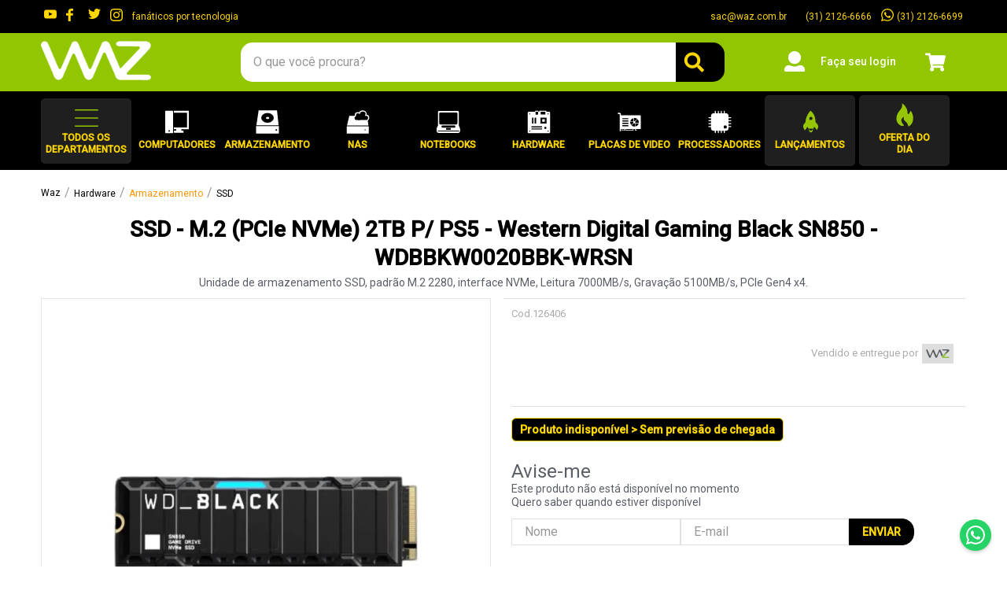

--- FILE ---
content_type: text/html; charset=utf-8
request_url: https://www.waz.com.br/ssd-m-2-pcie-nvme-2tb-p-ps5-western-digital-gaming-black-sn850-wdbbkw0020bbk-wrsn-126406-html/p
body_size: 155274
content:

<!DOCTYPE html>
  <html lang="pt-BR">
  <head>
    <meta name="viewport" content="width=device-width, initial-scale=1">
    <meta name="generator" content="vtex.render-server@8.179.0">
    <meta charset='utf-8'>
    

    
<style id="critical" type="text/css">@charset "UTF-8";@font-face{font-family:Roboto;font-style:normal;font-weight:400;font-display:swap;src:url(https://fonts.gstatic.com/s/roboto/v30/KFOmCnqEu92Fr1Mu72xKKTU1Kvnz.woff2) format("woff2");unicode-range:U+0460-052f,U+1c80-1c88,U+20b4,U+2de0-2dff,U+a640-a69f,U+fe2e-fe2f}@font-face{font-family:Roboto;font-style:normal;font-weight:400;font-display:swap;src:url(https://fonts.gstatic.com/s/roboto/v30/KFOmCnqEu92Fr1Mu5mxKKTU1Kvnz.woff2) format("woff2");unicode-range:U+0301,U+0400-045f,U+0490-0491,U+04b0-04b1,U+2116}@font-face{font-family:Roboto;font-style:normal;font-weight:400;font-display:swap;src:url(https://fonts.gstatic.com/s/roboto/v30/KFOmCnqEu92Fr1Mu7mxKKTU1Kvnz.woff2) format("woff2");unicode-range:U+1f??}@font-face{font-family:Roboto;font-style:normal;font-weight:400;font-display:swap;src:url(https://fonts.gstatic.com/s/roboto/v30/KFOmCnqEu92Fr1Mu4WxKKTU1Kvnz.woff2) format("woff2");unicode-range:U+0370-0377,U+037a-037f,U+0384-038a,U+038c,U+038e-03a1,U+03a3-03ff}@font-face{font-family:Roboto;font-style:normal;font-weight:400;font-display:swap;src:url(https://fonts.gstatic.com/s/roboto/v30/KFOmCnqEu92Fr1Mu7WxKKTU1Kvnz.woff2) format("woff2");unicode-range:U+0102-0103,U+0110-0111,U+0128-0129,U+0168-0169,U+01a0-01a1,U+01af-01b0,U+0300-0301,U+0303-0304,U+0308-0309,U+0323,U+0329,U+1ea0-1ef9,U+20ab}@font-face{font-family:Roboto;font-style:normal;font-weight:400;font-display:swap;src:url(https://fonts.gstatic.com/s/roboto/v30/KFOmCnqEu92Fr1Mu7GxKKTU1Kvnz.woff2) format("woff2");unicode-range:U+0100-02af,U+0304,U+0308,U+0329,U+1e00-1e9f,U+1ef2-1eff,U+2020,U+20a0-20ab,U+20ad-20c0,U+2113,U+2c60-2c7f,U+a720-a7ff}@font-face{font-family:Roboto;font-style:normal;font-weight:400;font-display:swap;src:url(https://fonts.gstatic.com/s/roboto/v30/KFOmCnqEu92Fr1Mu4mxKKTU1Kg.woff2) format("woff2");unicode-range:U+00??,U+0131,U+0152-0153,U+02bb-02bc,U+02c6,U+02da,U+02dc,U+0304,U+0308,U+0329,U+2000-206f,U+2074,U+20ac,U+2122,U+2191,U+2193,U+2212,U+2215,U+feff,U+fffd}@font-face{font-family:Roboto;font-style:normal;font-weight:500;font-display:swap;src:url(https://fonts.gstatic.com/s/roboto/v30/KFOlCnqEu92Fr1MmEU9fCRc4AMP6lbBP.woff2) format("woff2");unicode-range:U+0460-052f,U+1c80-1c88,U+20b4,U+2de0-2dff,U+a640-a69f,U+fe2e-fe2f}@font-face{font-family:Roboto;font-style:normal;font-weight:500;font-display:swap;src:url(https://fonts.gstatic.com/s/roboto/v30/KFOlCnqEu92Fr1MmEU9fABc4AMP6lbBP.woff2) format("woff2");unicode-range:U+0301,U+0400-045f,U+0490-0491,U+04b0-04b1,U+2116}@font-face{font-family:Roboto;font-style:normal;font-weight:500;font-display:swap;src:url(https://fonts.gstatic.com/s/roboto/v30/KFOlCnqEu92Fr1MmEU9fCBc4AMP6lbBP.woff2) format("woff2");unicode-range:U+1f??}@font-face{font-family:Roboto;font-style:normal;font-weight:500;font-display:swap;src:url(https://fonts.gstatic.com/s/roboto/v30/KFOlCnqEu92Fr1MmEU9fBxc4AMP6lbBP.woff2) format("woff2");unicode-range:U+0370-0377,U+037a-037f,U+0384-038a,U+038c,U+038e-03a1,U+03a3-03ff}@font-face{font-family:Roboto;font-style:normal;font-weight:500;font-display:swap;src:url(https://fonts.gstatic.com/s/roboto/v30/KFOlCnqEu92Fr1MmEU9fCxc4AMP6lbBP.woff2) format("woff2");unicode-range:U+0102-0103,U+0110-0111,U+0128-0129,U+0168-0169,U+01a0-01a1,U+01af-01b0,U+0300-0301,U+0303-0304,U+0308-0309,U+0323,U+0329,U+1ea0-1ef9,U+20ab}@font-face{font-family:Roboto;font-style:normal;font-weight:500;font-display:swap;src:url(https://fonts.gstatic.com/s/roboto/v30/KFOlCnqEu92Fr1MmEU9fChc4AMP6lbBP.woff2) format("woff2");unicode-range:U+0100-02af,U+0304,U+0308,U+0329,U+1e00-1e9f,U+1ef2-1eff,U+2020,U+20a0-20ab,U+20ad-20c0,U+2113,U+2c60-2c7f,U+a720-a7ff}@font-face{font-family:Roboto;font-style:normal;font-weight:500;font-display:swap;src:url(https://fonts.gstatic.com/s/roboto/v30/KFOlCnqEu92Fr1MmEU9fBBc4AMP6lQ.woff2) format("woff2");unicode-range:U+00??,U+0131,U+0152-0153,U+02bb-02bc,U+02c6,U+02da,U+02dc,U+0304,U+0308,U+0329,U+2000-206f,U+2074,U+20ac,U+2122,U+2191,U+2193,U+2212,U+2215,U+feff,U+fffd}.border-box,a,aside,body,div,form,h1,html,input[type=text],li,nav,p,section,ul{box-sizing:border-box}.pt3{padding-top:1rem}.pt5{padding-top:1rem}.pb5{padding-bottom:1rem}.pt8{padding-top:3rem}.pb8{padding-bottom:3rem}.mb9{margin-bottom:4rem}.pv9{padding-top:4rem;padding-bottom:4rem}.flex-none{-webkit-box-flex:0;flex:none}.t-heading-3{font-family:Roboto,sans-serif;font-weight:700;text-transform:none;letter-spacing:0}.t-heading-3{font-size:1.75rem}.b{font-weight:700}.center,.mr-auto{margin-right:auto}.ml-auto{margin-left:auto}@media screen and (min-width:40em){.pt0-ns{padding-top:0}.ph0-ns{padding-left:0;padding-right:0}.pl4-ns{padding-left:.75rem}.flex-ns{display:-webkit-box;display:flex}.ph5-m{padding-left:1rem;padding-right:1rem}body{font-family:Roboto,sans-serif;font-weight:400;text-transform:none;letter-spacing:0}body{font-size:1rem}}.vtex-flex-layout-0-x-flexRow--more-views{background-color:#000;padding-bottom:10px}.vtex-flex-layout-0-x-flexRow--newsletter{background-color:#92c600;color:#fff}.vtex-flex-layout-0-x-flexRow--main-footer{background-color:#77a600}.vtex-flex-layout-0-x-flexColChild--more-views{width:100%}@media screen and (max-width:40em){.vtex-flex-layout-0-x-flexCol--main-footer{align-items:center}.vtex-flex-layout-0-x-flexRowContent--main-footer-social{display:flex;gap:15px}}@media screen and (max-width:64em){.vtex-flex-layout-0-x-flexRowContent--main-footer{flex-wrap:wrap;gap:30px;justify-content:flex-start}}.vtex-menu-2-x-menuContainer--more-views{flex-direction:column;flex-wrap:wrap;height:125px}.vtex-flex-layout-0-x-flexColChild--main-footer .vtex-menu-2-x-styledLinkContainer,.vtex-menu-2-x-styledLinkContainer--more-views{padding:0;margin:0}.vtex-flex-layout-0-x-flexColChild--main-footer .vtex-menu-2-x-styledLink{font-size:14px;color:#fff;margin:0 0 10px;display:flex}.vtex-menu-2-x-styledLink--more-views{font-size:16px;line-height:21px;color:#fff;margin:5px 0;display:flex}.vtex-menu-2-x-menuItem--more-views{width:16.66666667%}.vtex-flex-layout-0-x-flexColChild--main-footer .vtex-menu-2-x-menuContainer{flex-direction:column}@media screen and (max-width:40em){.vtex-menu-2-x-menuContainer--more-views{height:310px}.vtex-flex-layout-0-x-flexColChild--main-footer .vtex-menu-2-x-styledLink{justify-content:center}}.vtex-rich-text-0-x-paragraph--more-views{font-weight:600;line-height:28px;font-size:22px;color:#fff;margin-bottom:20px}.vtex-rich-text-0-x-paragraph--footer{color:#fff;font-size:14px;margin:15px 0}.vtex-rich-text-0-x-paragraph--bold{color:#fff;font-weight:700;font-size:16px;margin:0 0 15px}.vtex-rich-text-0-x-paragraph--atendimento{margin:0}@media screen and (max-width:40em){.vtex-rich-text-0-x-paragraph--footer{text-align:center}.vtex-rich-text-0-x-container--more-views{justify-content:flex-start}.vtex-rich-text-0-x-container--centerMobile{justify-content:center}}.vtex-store-components-3-x-newsletter .vtex-store-components-3-x-container{padding:25px 0}.vtex-store-components-3-x-newsletter .vtex-input-prefix__group{line-height:18px;font-size:14px;color:#5a5e67;height:50px;border:none;border-top-left-radius:15px;border-bottom-left-radius:15px;box-shadow:0 4px 2px 1px rgba(90,94,103,.2)}.vtex-store-components-3-x-newsletter .vtex-input-prefix__group,.vtex-store-components-3-x-newsletter .vtex-styleguide-9-x-input{border-top-right-radius:0;border-bottom-right-radius:0}.vtex-store-components-3-x-newsletter .vtex-store-components-3-x-buttonContainer{padding:0}.vtex-store-components-3-x-newsletter .vtex-button{background-color:#000;height:50px;color:#fed700;border:none;border-top-left-radius:0;border-bottom-left-radius:0;border-top-right-radius:15px;border-bottom-right-radius:15px;font-weight:600;font-size:12px}.vtex-store-components-3-x-newsletter .vtex-store-components-3-x-label{display:flex;font-size:20px;text-align:left;justify-content:center;align-items:center;white-space:break-spaces;margin-right:5%}.vtex-store-components-3-x-newsletter .vtex-store-components-3-x-label:before{margin-right:30px;content:url("data:image/svg+xml;charset=utf-8,%3Csvg width='65' height='50' fill='none' xmlns='http://www.w3.org/2000/svg'%3E%3Cpath d='M58.906 0c1.65 0 3.047.651 4.317 1.823C64.365 3.125 65 4.557 65 6.25v37.5c0 1.823-.635 3.255-1.777 4.427C61.953 49.48 60.557 50 58.906 50H6.094c-1.778 0-3.174-.52-4.317-1.823C.507 47.005 0 45.573 0 43.75V6.25c0-1.693.508-3.125 1.777-4.427C2.92.65 4.317 0 6.094 0h52.812zm0 6.25H6.094v5.338c2.92 2.475 8.633 7.032 17.138 13.803l1.143 1.041c1.65 1.563 3.047 2.605 4.063 3.125 1.523 1.172 2.92 1.693 4.062 1.693 1.016 0 2.412-.52 4.063-1.693 1.015-.52 2.285-1.562 4.062-3.125l1.143-1.041c8.379-6.641 14.091-11.198 17.138-13.802V6.25zM6.094 43.75h52.812V19.531L44.18 31.511c-2.158 1.822-3.936 3.124-5.205 3.906C36.69 36.849 34.53 37.5 32.5 37.5c-2.031 0-4.316-.651-6.602-2.083-1.27-.782-3.046-2.084-5.205-3.907l-14.6-11.979V43.75z' fill='%23fff'/%3E%3C/svg%3E")}.vtex-store-components-3-x-newsletter .vtex-store-components-3-x-form{display:flex;max-width:74rem;align-items:center}.vtex-store-components-3-x-newsletter .vtex-store-components-3-x-inputGroup{width:41.5%}@media screen and (max-width:40em){.vtex-store-components-3-x-newsletter .vtex-store-components-3-x-form{flex-wrap:wrap;padding:0}.vtex-store-components-3-x-newsletter .vtex-store-components-3-x-inputGroup{width:100%;display:flex}.vtex-store-components-3-x-newsletter .vtex-store-components-3-x-label{font-size:16px;margin:0}}.vtex-rich-text-0-x-paragraph--deprecatedPDP{font-size:28px;color:#5a5e67}@media screen and (max-width:40em){.vtex-rich-text-0-x-paragraph--deprecatedPDP{font-size:18px}}a,body,div,form,h1,html,input[type=email],input[type=password],p{box-sizing:border-box}.flex-column{-webkit-box-direction:normal}body{font-family:Roboto,sans-serif;font-weight:400;text-transform:none;letter-spacing:0}body{font-size:1rem}@media screen and (min-width:40em){body{font-family:Roboto,sans-serif;font-weight:400;text-transform:none;letter-spacing:0}body{font-size:1rem}}@media screen and (min-width:64em){body{font-family:Roboto,sans-serif;font-weight:400;text-transform:none;letter-spacing:0}body{font-size:1rem}}@media screen and (min-width:80em){body{font-family:Roboto,sans-serif;font-weight:400;text-transform:none;letter-spacing:0}body{font-size:1rem}}.strike{text-decoration:line-through}.vtex-product-price-1-x-listPrice--summary,.vtex-product-price-1-x-spotPrice--summary{text-align:left;font-size:18px;margin:2px 0}.vtex-product-price-1-x-listPrice--summary,.vtex-product-price-1-x-spotPrice--summary{width:100%;display:block;font-weight:500;font-size:12px;color:#aaa;letter-spacing:.1px;line-height:16px}.vtex-product-price-1-x-spotPrice--summary{text-align:left;font-size:18px;margin:2px 0}.vtex-product-price-1-x-spotPrice--summary{width:100%;display:block;font-weight:500;font-size:12px;color:#aaa;letter-spacing:.1px;line-height:16px}@media screen and (min-width:40em){.ph5-m{padding-left:1rem;padding-right:1rem}body{font-family:Roboto,sans-serif;font-weight:400;text-transform:none;letter-spacing:0}body{font-size:1rem}}@media screen and (min-width:40em){.flex-ns{display:-webkit-box;display:flex}.ph5-m{padding-left:1rem;padding-right:1rem}body{font-family:Roboto,sans-serif;font-weight:400;text-transform:none;letter-spacing:0}body{font-size:1rem}}strong{font-weight:inherit;font-weight:bolder}button,html [type=button]{-webkit-appearance:button}[type=button]::-moz-focus-inner,button::-moz-focus-inner{border-style:none;padding:0}[type=button]:-moz-focusring,button:-moz-focusring{outline:ButtonText dotted 1px}.bg-action-primary{background-color:#0f3e99}.b--action-primary{border-color:#0f3e99}.border-box,a,aside,body,div,figure,h1,html,input[type=text],li,nav,p,section,ul{box-sizing:border-box}.ma5{margin:1rem}.bottom-0{bottom:0}.justify-end{-webkit-box-pack:end;justify-content:flex-end}.h-50{height:50%}.c-on-action-primary{color:#fff}.tc{text-align:center}@media screen and (min-width:40em){.db-ns{display:block}.ph5-m{padding-left:1rem;padding-right:1rem}body{font-family:Roboto,sans-serif;font-weight:400;text-transform:none;letter-spacing:0}body{font-size:1rem}}@-webkit-keyframes vtex-styleguide-9-x-vtex-spinner-rotate{0%{transform:translateZ(0) rotate(0)}to{transform:translateZ(0) rotate(1turn)}}@keyframes vtex-styleguide-9-x-vtex-spinner-rotate{0%{transform:translateZ(0) rotate(0)}to{transform:translateZ(0) rotate(1turn)}}.vtex-styleguide-9-x-rotate{transform-origin:50% 50%;-webkit-animation:.5s linear infinite vtex-styleguide-9-x-vtex-spinner-rotate;animation:.5s linear infinite vtex-styleguide-9-x-vtex-spinner-rotate}.vtex-store-components-3-x-fadeBottom{background-image:linear-gradient(transparent,#fff)}.vtex-installments-custom{margin:30px 0}.vtex-installments-custom [style*="height:80"] .vtex-installments-custom--listItem:nth-child(2){height:40px}.vtex-installments-custom [style*="height:80"] .vtex-installments-custom--listItem:nth-child(n+5){height:0;opacity:0;overflow:hidden}.vtex-installments-custom .vtex-installments-custom--list{display:block;column-count:2;list-style:none;padding:0;margin:0}.vtex-store-components-3-x-fadeBottom{background:initial}.vtex-installments-custom li{padding:3px 0}.vtex-installments-custom p{padding:0;margin:0}.vtex-installments-custom strong{font-weight:500;font-size:13px;color:#5a5e67;letter-spacing:.12px}.vtex-installments-custom button{appearance:auto;background:0 0;text-decoration:underline;margin:0;text-align:left;padding:0;text-transform:none;color:#92c600;font-size:12px}.vtex-installments-custom .vtex-store-components-3-x-pointerEventsAuto{text-align:left}.vtex-installments-custom span{font-size:13px}.textGray{color:#aaa;font-weight:500}.textValue{color:#5a5e67;font-weight:700}@media screen and (max-width:40em){.vtex-installments-custom .vtex-installments-custom--list{column-count:1;text-align:center}.vtex-installments-custom,.vtex-installments-custom .vtex-store-components-3-x-pointerEventsAuto{text-align:center}}.vtex-flex-layout-0-x-flexRowContent--add-cart-pdp .vtex-button{background-color:#ff8e01;font-size:16px;color:#fff;width:100%;max-width:250px;height:40px;padding:0;border:0;line-height:40px;text-align:center;text-decoration:none;border-radius:10px;text-transform:uppercase;font-weight:700;letter-spacing:.7px;margin:0 auto}.vtex-flex-layout-0-x-flexColChild--add-cart-pdp{margin-bottom:10px;justify-content:center;align-items:center;display:flex}.vtex-add-to-cart-button-0-x-buttonDataContainer{align-items:center}.vtex-flex-layout-0-x-flexRowContent--add-cart-pdp .vtex-add-to-cart-button-0-x-buttonDataContainer:before{margin-right:10px;height:35px;content:url(https://waz.vteximg.com.br/arquivos/icon-cart-vitrine.png)}.vtex-flex-layout-0-x-flexRowContent--shipping-simulator{border-top:1px solid #e1e1e1;border-bottom:1px solid #e1e1e1;padding:20px 0}@media screen and (max-width:40em){.vtex-installments-custom{margin:0 0 15px}.vtex-flex-layout-0-x-flexRowContent--pdp-right-desktop .vtex-flex-layout-0-x-stretchChildrenWidth{width:auto!important}.vtex-flex-layout-0-x-flexRowContent--code-and-seller{justify-content:center}.vtex-flex-layout-0-x-flexRowContent--pdp-right-desktop .vtex-store-components-3-x-productBrandContainer{display:none}.vtex-flex-layout-0-x-flexRowContent--pdp-right-desktop .vtex-product-identifier-0-x-product-identifier{display:none!important}.vtex-flex-layout-0-x-flexRowContent--pdp-right-desktop .vtex-product-price-1-x-sellerNameContainer{justify-content:center}.vtex-flex-layout-0-x-flexCol--pricepdp{padding:10px}.vtex-flex-layout-0-x-flexCol--pdpimage{padding:0}.vtex-flex-layout-0-x-flexRowContent--pdp-price-buy-btn{position:fixed;bottom:0;left:0;width:100%;height:auto;background:#fff;z-index:999}.vtex-flex-layout-0-x-flexColChild--add-cart-pdp .vtex-add-to-cart-button-0-x-spinner{display:none}.vtex-flex-layout-0-x-flexColChild--pricepdp{left:0;width:100%;z-index:9;background:#fff;bottom:0;height:auto}.vtex-flex-layout-0-x-flexColChild--add-cart-pdp{margin:0}.vtex-flex-layout-0-x-flexRowContent--add-cart-pdp .vtex-button{max-width:none;border-radius:0}.vtex-flex-layout-0-x-flexRowContent--pdp-main{margin:0}}.vtex-product-price-1-x-spotPrice-por{vertical-align:super;margin-right:5px;font-size:12px;font-weight:700;color:#92c600}.vtex-product-price-1-x-spotPrice-pix--pdp{color:#92c600;font-weight:400;font-size:14px}.vtex-product-price-1-x-currencyContainer--pdp{font-size:27px!important}.vtex-product-price-1-x-spotPriceValue--pdp{width:85%}.vtex-product-price-1-x-sellingPrice--summary{color:#5a5e67;font-size:14px;font-weight:700}.vtex-product-price-1-x-sellingPriceValue--summary{font-size:18px;font-weight:400}.vtex-product-price-1-x-installments.vtex-product-price-1-x-installments--installmentsPDP{color:#5a5e67;font-weight:500;font-size:14px}.vtex-product-price-1-x-spotPrice.vtex-product-price-1-x-spotPrice--pdp{display:flex;flex-wrap:wrap;margin:10px 0}.vtex-rich-text-0-x-paragraph--text-pdp{font-weight:400;font-size:12px;color:#9c9c9c;margin:8px 0 0 5.5px;padding:10px 0}.vtex-store-components-3-x-shippingContainer{display:flex;align-items:center;position:relative}.vtex-product-price-1-x-installments--summary,.vtex-product-price-1-x-spotPrice--summary{text-align:left;font-size:18px;margin:2px 0}.vtex-product-price-1-x-spotPrice--summary .vtex-product-price-1-x-currencyContainer--summary,.vtex-product-price-1-x-spotPrice-pix--summary{color:#92c600}.vtex-product-price-1-x-spotPrice--summary .vtex-product-price-1-x-currencyContainer--summary{font-weight:700;font-size:22px;letter-spacing:.1px;line-height:22px}.vtex-product-price-1-x-installments--summary,.vtex-product-price-1-x-spotPrice--summary{width:100%;display:block;font-weight:500;font-size:12px;color:#aaa;letter-spacing:.1px;line-height:16px}html{line-height:1.15;-ms-text-size-adjust:100%;-webkit-text-size-adjust:100%}body{margin:0}aside,nav,section{display:block}h1{font-size:2em;margin:.67em 0}figure{display:block}figure{margin:1em 40px}a{background-color:transparent;-webkit-text-decoration-skip:objects}img{border-style:none}svg:not(:root){overflow:hidden}button,input{font-family:sans-serif;font-size:100%;line-height:1.15;margin:0}button,input{overflow:visible}button{text-transform:none}[type=submit],button,html [type=button]{-webkit-appearance:button}[type=button]::-moz-focus-inner,[type=submit]::-moz-focus-inner,button::-moz-focus-inner{border-style:none;padding:0}[type=button]:-moz-focusring,[type=submit]:-moz-focusring,button:-moz-focusring{outline:ButtonText dotted 1px}::-webkit-file-upload-button{-webkit-appearance:button;font:inherit}.bg-base{background-color:#fff}.bg-disabled{background-color:#f2f4f5}.bg-transparent{background-color:transparent}.ba{border-style:solid;border-width:1px}.bn{border-style:none;border-width:0}.b--muted-2{border-color:#979899}.b--muted-4{border-color:#e3e4e6}.b--muted-5{border-color:#f2f4f5}.b--transparent{border-color:transparent}.br2{border-radius:.25rem}.br--right{border-bottom-left-radius:0}.br--right{border-top-left-radius:0}.br--left{border-top-right-radius:0;border-bottom-right-radius:0}.b--solid{border-style:solid}.bw0{border-width:0}.bw1{border-width:.125rem}.br-0{border-right-width:0}.bl-0{border-left-width:0}.border-box,a,aside,body,div,figure,form,h1,html,input[type=text],li,nav,p,section,ul{box-sizing:border-box}.pa0{padding:0}.ma0{margin:0}.pl0{padding-left:0}.ml0{margin-left:0}.pr0{padding-right:0}.mr0{margin-right:0}.pt0{padding-top:0}.mt0{margin-top:0}.pb0{padding-bottom:0}.mb0{margin-bottom:0}.pv0{padding-top:0;padding-bottom:0}.mv0{margin-top:0;margin-bottom:0}.pv1{padding-top:.125rem;padding-bottom:.125rem}.pl2{padding-left:.25rem}.pr2{padding-right:.25rem}.nr2{margin-right:-.25rem}.mt2{margin-top:.25rem}.pv2{padding-top:.25rem;padding-bottom:.25rem}.ph2{padding-left:.25rem;padding-right:.25rem}.mh2{margin-left:.25rem;margin-right:.25rem}.nl3{margin-left:-1rem}.pr3{padding-right:1rem}.mr3{margin-right:1rem}.mt3{margin-top:1rem}.mb3{margin-bottom:1rem}.pv3{padding-top:1rem;padding-bottom:1rem}.ph3{padding-left:1rem;padding-right:1rem}.pa4{padding:.75rem}.pl4{padding-left:.75rem}.pr4{padding-right:.75rem}.mt4{margin-top:.75rem}.mb4{margin-bottom:.75rem}.pv4{padding-top:.75rem;padding-bottom:.75rem}.ph4{padding-left:.75rem;padding-right:.75rem}.pl5{padding-left:1rem}.pr5{padding-right:1rem}.mr5{margin-right:1rem}.mb5{margin-bottom:1rem}.pv5{padding-top:1rem;padding-bottom:1rem}.ph5{padding-left:1rem;padding-right:1rem}.ph6{padding-left:1.5rem;padding-right:1.5rem}.mh6{margin-left:1.5rem;margin-right:1.5rem}.pl7{padding-left:2rem}.pr7{padding-right:2rem}.mb8{margin-bottom:3rem}.pv8{padding-top:3rem;padding-bottom:3rem}.right-0{right:0}.left-0{left:0}.absolute--fill{top:0;right:0;bottom:0;left:0}.dn{display:none}.db{display:block}.dib{display:inline-block}.flex{display:-webkit-box;display:flex}.flex-column{-webkit-box-orient:vertical;flex-direction:column}.flex-column,.flex-row{-webkit-box-direction:normal}.flex-row{-webkit-box-orient:horizontal;flex-direction:row}.items-start{-webkit-box-align:start;align-items:flex-start}.items-center{-webkit-box-align:center;align-items:center}.items-stretch{-webkit-box-align:stretch;align-items:stretch}.justify-start{-webkit-box-pack:start;justify-content:flex-start}.justify-center{-webkit-box-pack:center;justify-content:center}.justify-between{-webkit-box-pack:justify;justify-content:space-between}.flex-grow-1{-webkit-box-flex:1;flex-grow:1}.fr{float:right}body,button,input{-webkit-font-smoothing:antialiased;-moz-osx-font-smoothing:grayscale}body,button,input{font-family:-apple-system,BlinkMacSystemFont,avenir next,avenir,helvetica neue,helvetica,ubuntu,roboto,noto,segoe ui,arial,sans-serif}.link{text-decoration:none}.list{list-style-type:none}.h-100{height:100%}.min-vh-100{min-height:100vh}.h-auto{height:auto}.min-h-small{min-height:2rem;box-sizing:border-box}.h-regular{height:2.5rem;box-sizing:border-box}.min-h-regular{min-height:2.5rem;box-sizing:border-box}.h-large{height:3rem;box-sizing:border-box}.gray{color:#979899}.c-action-primary{color:#0f3e99}.c-emphasis{color:#f71963}.c-muted-1{color:#727273}.c-muted-2{color:#979899}.c-on-base{color:#000}.c-on-disabled{color:#979899}img{max-width:100%}.lh-solid{line-height:1}.lh-copy{line-height:1.5}.mw6{max-width:32rem}.mw7{max-width:48rem}.mw9{max-width:74rem}.outline-0{outline:0}.overflow-hidden{overflow:hidden}.relative{position:relative}.absolute{position:absolute}.no-underline{text-decoration:none}.tl{text-align:left}.v-mid{vertical-align:middle}.t-heading-4{font-family:Roboto,sans-serif;font-weight:400;font-size:1.5rem;text-transform:none;letter-spacing:0}.t-body,body{font-family:Roboto,sans-serif;font-weight:400;text-transform:none;letter-spacing:0}.t-body,body{font-size:1rem}.t-small{font-size:.875rem}.t-small{font-family:Roboto,sans-serif;font-weight:400;text-transform:none;letter-spacing:0}.t-action{font-size:1rem}.t-action,.t-action--small{font-family:Roboto,sans-serif;font-weight:500;text-transform:uppercase;letter-spacing:0}.t-action--small{font-size:.875rem}.fw3{font-weight:300}.fw5{font-weight:500}.center{margin-left:auto}.center{margin-right:auto}.nowrap{white-space:nowrap}.w-20{width:20%}.w-100{width:100%}.z-2{z-index:2}@media screen and (min-width:20em){body{font-family:Roboto,sans-serif;font-weight:400;text-transform:none;letter-spacing:0}body{font-size:1rem}}@media screen and (min-width:40em){.db-ns{display:block}.flex-ns{display:-webkit-box;display:flex}.ph5-m{padding-left:1rem;padding-right:1rem}body{font-family:Roboto,sans-serif;font-weight:400;text-transform:none;letter-spacing:0}body{font-size:1rem}}@media screen and (min-width:64em){.db-l{display:block}body{font-family:Roboto,sans-serif;font-weight:400;text-transform:none;letter-spacing:0}body{font-size:1rem}}@media screen and (min-width:80em){.ph2-xl{padding-left:.25rem;padding-right:.25rem}body{font-family:Roboto,sans-serif;font-weight:400;text-transform:none;letter-spacing:0}body{font-size:1rem}}@-webkit-keyframes vtex-render-runtime-8-x-slide{0%{transform:translate3d(-50%,0,0)}to{transform:translateZ(0)}}@keyframes vtex-render-runtime-8-x-slide{0%{transform:translate3d(-50%,0,0)}to{transform:translateZ(0)}}.vtex-render-runtime-8-x-slide{-webkit-animation:1.5s linear infinite vtex-render-runtime-8-x-slide;animation:1.5s linear infinite vtex-render-runtime-8-x-slide}.vtex-render-runtime-8-x-lazyload.lazyload{opacity:0}.vtex-flex-layout-0-x-stretchChildrenWidth{justify-content:center}.vtex-flex-layout-0-x-stretchChildrenWidth>:not(img){width:100%}.vtex-store-components-3-x-sizeDesktop{max-width:150px;max-height:75px;min-width:120px}.vtex-styleguide-9-x-hideDecorators::-ms-clear{display:none}.vtex-styleguide-9-x-noAppearance{-webkit-appearance:none;-moz-appearance:none;appearance:none}.vtex-store-components-3-x-searchBarContainer .vtex-input-prefix__group{height:38px}.vtex-store-components-3-x-searchBarContainer input{color:#727273;border-radius:1px}@media only screen and (max-width:49rem){.vtex-store-components-3-x-searchBarContainer input{box-shadow:none}}.vtex-store-components-3-x-figure{margin:0}.vtex-store-components-3-x-carouselGaleryThumbs .swiper-slide{height:auto}.vtex-store-components-3-x-swiper-pagination{position:absolute;text-align:center;transform:translateZ(0);z-index:10}.swiper-container{margin-left:auto;margin-right:auto;position:relative;overflow:hidden;list-style:none;padding:0;z-index:1}.swiper-wrapper{position:relative;width:100%;height:100%;z-index:1;display:flex;box-sizing:content-box}.swiper-wrapper{transform:translateZ(0)}.swiper-slide{flex-shrink:0;width:100%;height:100%;position:relative}.w-20.w-20.w-20{width:20%}.center-all{margin:auto}.border-box{box-sizing:border-box}.top-50{top:50%}.translate--50y{transform:translateY(-50%)}::-webkit-input-placeholder{color:#979899}::-moz-placeholder{color:#979899}:-ms-input-placeholder{color:#979899}:-moz-placeholder{color:#979899}.vtex-flex-layout-0-x-flexRowContent--items-center{align-items:center}body{-webkit-font-smoothing:auto}.vtex-store-components-3-x-logoContainer{padding-left:0}.vtex-store-link-0-x-link--link-row{flex-direction:row-reverse;display:flex;align-items:center;justify-content:center}.vtex-store-link-0-x-label--link-row{margin-left:4px}.vtex-flex-layout-0-x-flexRow--offer-day{justify-content:center;align-items:center;display:flex}.vtex-flex-layout-0-x-flexColChild--offer-day{margin-bottom:3px}.vtex-flex-layout-0-x-flexRowContent--all-departaments .vtex-flex-layout-0-x-stretchChildrenWidth{width:100%!important}.vtex-flex-layout-0-x-flexColChild,.vtex-flex-layout-0-x-flexRow--all-departaments .vtex-store-components-3-x-container{padding:0}.vtex-login-2-x-label{color:#fff;text-align:left;font-size:14px;text-transform:none}.vtex-login-2-x-profileIcon{margin-right:-.5rem;fill:#fff}.vtex-login-2-x-container .vtex-button{background:0 0}.vtex-login-2-x-container .vtex-button__label{padding:0}.vtex-menu-2-x-whiteIcon{fill:#fff}.vtex-flex-layout-0-x-flexRow--offer-day .vtex-menu-2-x-whiteIcon,.vtex-menu-2-x-styledLink--header-menu--highlight .vtex-menu-2-x-whiteIcon{fill:#96c505}.vtex-menu-2-x-menuContainer--header-menu,.vtex-menu-2-x-menuContainerNav--header-menu,.vtex-menu-2-x-styledLinkContainer--header-menu{height:100%}.vtex-menu-2-x-styledLinkContent--header-menu,.vtex-rich-text-0-x-paragraph--all-departaments,.vtex-rich-text-0-x-paragraph--offer-day{display:flex;flex-direction:column;align-items:center;justify-content:center;text-decoration:none;text-align:center;color:#fed700;text-transform:uppercase;font-weight:700;font-size:12px;line-height:15px;margin:0}.vtex-flex-layout-0-x-flexRow--offer-day,.vtex-flex-layout-0-x-flexRowContent--all-departaments,.vtex-menu-2-x-styledLinkContent--header-menu{width:115px;height:100%}.vtex-flex-layout-0-x-flexRow--offer-day,.vtex-menu-2-x-styledLinkContent--header-menu{padding:10px}.vtex-menu-2-x-styledLinkContainer--header-menu{margin:0;padding:0}.vtex-menu-2-x-menuContainerNav--header-menu{margin-right:5px}.vtex-menu-2-x-styledLinkIcon--header-menu{margin-bottom:3px}.vtex-flex-layout-0-x-flexRow--offer-day,.vtex-flex-layout-0-x-flexRowContent--all-departaments,.vtex-menu-2-x-styledLink--header-menu--highlight .vtex-menu-2-x-styledLinkContent--header-menu{background:#1f1f1f;border-radius:5px}.vtex-store-components-3-x-autoCompleteOuterContainer .vtex-input-prefix__group{border:none;height:50px;border-top-left-radius:15px;border-bottom-left-radius:15px;border-top-right-radius:15px;border-bottom-right-radius:15px;margin:auto;width:80%}.vtex-store-components-3-x-autoCompleteOuterContainer .vtex-input__suffix{background-color:#000;padding:10px}@media screen and (max-width:40em){.vtex-store-components-3-x-autoCompleteOuterContainer .vtex-input-prefix__group{width:100%}.vtex-store-components-3-x-searchBarContainer{padding:12px 1em}.vtex-store-components-3-x-logoLink{max-width:none;max-height:none;min-width:0;padding:0}}.vtex-store-drawer-0-x-drawerTriggerContainer--open-menu .vtex-menu-2-x-whiteIcon{stroke:#92c600;margin-bottom:3px}.vtex-store-drawer-0-x-drawerTriggerContainer--open-menu{display:flex;align-items:center;justify-content:center;flex-direction:column}.vtex-flex-layout-0-x-flexRowContent--all-departaments .vtex-store-drawer-0-x-openIconContainer{padding:10px}@media screen and (max-width:64em){.vtex-store-drawer-0-x-drawerTriggerContainer--open-menu .vtex-menu-2-x-whiteIcon{stroke:#fff}.vtex-store-drawer-0-x-drawerTriggerContainer--open-menu .vtex-rich-text-0-x-container--all-departaments{display:none}.vtex-rich-text-0-x-paragraph--offer-day{font-size:13px}}.vtex-store-header-2-x-headerRowBackground--bg-black{background:#000}.vtex-store-header-2-x-headerRowBackground--main{background:#92c600}.vtex-store-header-2-x-headerRowContainer--main{justify-content:space-between}.vtex-store-header-2-x-headerRowBackground--topbar .vtex-rich-text-0-x-wrapper,.vtex-store-header-2-x-headerRowBackground--topbar .vtex-store-link-0-x-link{color:#fed700;font-size:12px;line-height:15px;text-decoration:none}.vtex-login-2-x-profileIcon,.vtex-store-header-2-x-headerRowBackground--main .vtex-minicart-2-x-cartIcon,.vtex-store-header-2-x-headerRowBackground--main .vtex-store-components-3-x-searchIcon{width:26px;height:26px}.vtex-store-header-2-x-headerRowContainer--menu-main{padding:5px 0}.vtex-availability-notify-1-x-input,.vtex-availability-notify-1-x-submit{margin:0}.vtex-availability-notify-1-x-submit .vtex-button{height:100%;background:#000;text-transform:uppercase;font-weight:700;color:#fed700;border:1px solid #000;border-radius:0 15px 15px 0}@media screen and (max-width:40em){.vtex-availability-notify-1-x-submit .vtex-button{width:100%;border-radius:0}.vtex-availability-notify-1-x-input,.vtex-availability-notify-1-x-submit{margin-bottom:10px}}.vtex-availability-notify-1-x-title{display:flex;flex-direction:column}.vtex-availability-notify-1-x-title:before{content:"Avise-me";color:#5a5e67;font-size:24px;margin-bottom:5px}.vtex-availability-notify-1-x-notifyLabel,.vtex-availability-notify-1-x-title{font-size:14px;line-height:17px;color:#5a5e67;text-align:left;margin:0}.vtex-availability-notify-1-x-input .vtex-input-prefix__group{border:1px solid #e1e1e1;height:34px;font-weight:400;font-size:14px;border-radius:0}.vtex-flex-layout-0-x-flexRowContent--pdp-breadcrumb .vtex-breadcrumb-1-x-term,.vtex-flex-layout-0-x-flexRowContent--pdp-breadcrumb .vtex-breadcrumb-1-x-termArrow:before{display:none}.vtex-flex-layout-0-x-flexRowContent--pdp-breadcrumb .vtex-breadcrumb-1-x-link--2{color:#ff9500}.vtex-flex-layout-0-x-flexRowContent--code-and-seller{border-bottom:1px solid #e1e1e1;padding-bottom:10px}.vtex-product-identifier-0-x-product-identifier__separator{display:none}.vtex-flex-layout-0-x-flexCol--pdp-right-noStock{border-top:1px solid #e1e1e1;border-bottom:1px solid #e1e1e1}.vtex-flex-layout-0-x-flexColChild--pdp-right-noStock{margin-left:10px}.vtex-flex-layout-0-x-flexCol--pdpimage{position:relative}@media screen and (max-width:40em){.vtex-flex-layout-0-x-flexRowContent--pdp-right-desktop .vtex-flex-layout-0-x-stretchChildrenWidth{width:auto!important}.vtex-flex-layout-0-x-flexRowContent--code-and-seller{justify-content:center}.vtex-flex-layout-0-x-flexRowContent--pdp-right-desktop .vtex-store-components-3-x-productBrandContainer{display:none}.vtex-flex-layout-0-x-flexRowContent--pdp-right-desktop .vtex-product-identifier-0-x-product-identifier{display:none!important}.vtex-flex-layout-0-x-flexRowContent--pdp-right-desktop .vtex-product-price-1-x-sellerNameContainer{justify-content:center}.vtex-flex-layout-0-x-flexCol--pdpimage{padding:0}.vtex-flex-layout-0-x-flexRowContent--pdp-main{margin:0}}@media screen and (max-width:64em){.vtex-flex-layout-0-x-flexRowContent--pdp-main{flex-direction:column}.vtex-flex-layout-0-x-flexRowContent--pdp-main .vtex-flex-layout-0-x-stretchChildrenWidth{width:100%!important}}.vtex-product-identifier-0-x-product-identifier--productReference,.vtex-product-price-1-x-sellerNameContainer--isDefaultSeller{font-weight:400;font-size:13px;color:#aaa;display:flex;align-items:center}.vtex-product-price-1-x-sellerNameContainer--isDefaultSeller .vtex-product-price-1-x-sellerName{font-size:0}.vtex-product-price-1-x-sellerNameContainer--isDefaultSeller .vtex-product-price-1-x-sellerName:after{content:"";display:inline-block;background-image:url("data:image/svg+xml;charset=utf-8,%3Csvg xmlns='http://www.w3.org/2000/svg' width='210mm' height='148mm' viewBox='0 0 210 148'%3E%3Cpath d='M34.387 106.755c-2.615-2.296-3.989-5.244-16.009-34.346C8.096 47.514 7.603 45.938 8.996 42.39c.805-2.051 3.617-3.288 5.953-2.618 3.893 1.117 4.941 2.958 14.891 26.158 5.206 12.137 9.846 22.384 10.312 22.77.6.499 1.117.532 1.776.117.512-.323 3.813-7.217 7.337-15.32 11.679-26.858 12.914-29.488 14.865-31.65 2.545-2.82 4.813-2.908 7.306-.285 2.278 2.397 2.622 3.118 11.752 24.593 4.255 10.008 8.39 19.156 9.187 20.329 1.472 2.162 3.071 2.713 4.126 1.421.319-.39 3.191-7.235 6.383-15.21 6.47-16.168 11.914-28.005 13.812-30.038 1.598-1.712 3.958-2.943 5.634-2.94 1.966.002 4.777 1.953 6.441 4.468.816 1.232 5.448 11.286 10.295 22.34 4.846 11.056 8.982 20.674 9.13 21.006.147.333-1.315 1.493-3.187 2.947-4.04 3.136-5.05 4.545-5.645 7.873-.23 1.287-.327 1.73-.465 2.127-.101-.091-.263-.49-.451-1.058-.259-.782-2.572-6.411-5.14-12.51-2.569-6.098-5.508-13.39-6.53-16.206-2.836-7.796-4.565-11.067-6.05-11.44-.71-.178-1.565-.153-1.902.055-1.102.681-3.52 6.067-8.597 19.153-9.51 24.51-13.697 30.718-19.7 29.211-4.001-1.004-6.973-6.46-17.305-31.772-5.57-13.647-6.36-15.157-7.924-15.157-1.393 0-1.916 1.08-10.177 21.039-8.32 20.1-9.775 22.97-12.725 25.107-3.015 2.184-5.409 2.141-8.01-.144zm120.25-24.728c1.726-1.85 8.212-8.784 14.413-15.41 12.147-12.978 14.01-15.206 14.01-16.759 0-1.985-1.836-2.184-20.123-2.184-11.925 0-18.386-.211-19.308-.631-3.25-1.481-3.375-5.482-.223-7.139 1.662-.873 4.193-.952 26.158-.82 13.375.08 25.113.373 26.084.652 2.765.793 4.495 2.172 5.38 4.291 1.407 3.369.22 6.212-5.18 12.404-4.12 4.722-7.98 7.35-26.436 17.991-6.098 3.516-12.623 7.422-14.5 8.68l-3.411 2.288z' fill='%235a5f65'/%3E%3Cpath d='M193.151 59.584l-31.515 34.118-1.9 2.462-.492 1.336.633 1.267 1.548.844 34.8-.25c6.773-.056 6.282 8.39.128 9.315-1.202.282-2.4.29-3.624.29l-41.993-.066c-5.204.057-11.5-2.894-11.834-8.58 0-.138.018-.171.026-.252.235-.949.435-1.957.695-2.932.095-.358.253-.688.346-1.042l.54-1.204.904-1.408c.463-1.014 1.186-1.541 2.046-2.187l5.55-4.166 2.99-2.01 41.504-25.605' fill='%238fc53c'/%3E%3C/svg%3E");background-position:50%;height:25px;width:40px;background-size:80%;background-color:#ddd;background-repeat:no-repeat;vertical-align:middle;margin-left:5px}.vtex-rich-text-0-x-paragraph--noStock{font-size:14px;line-height:14px;color:#fed700;font-weight:700;position:relative;background:#000;padding:7px 10px;border:1px solid;border-radius:6px;margin-bottom:30px}@media screen and (max-width:40em){.vtex-rich-text-0-x-paragraph--noStock{margin-bottom:10px}}.vtex-store-components-3-x-productImagesThumb .vtex-store-components-3-x-figure{border:1px solid #e1e1e1;border-radius:3px;margin-left:5px}.vtex-store-components-3-x-carouselGaleryThumbs{display:block}.vtex-store-components-3-x-productImagesThumb,.vtex-store-components-3-x-thumbImg{width:70px!important;height:70px!important}.vtex-flex-layout-0-x-flexRow--pdp-name .vtex-store-components-3-x-productNameContainer{font-size:28px;line-height:36px;color:#000;letter-spacing:0;font-weight:700;text-align:center}.vtex-store-components-3-x-productShortDescription{font-size:14px;color:#5a5e67;letter-spacing:0;text-align:center;margin-top:5px;display:block}@media screen and (max-width:40em){.vtex-store-components-3-x-productShortDescription{display:none}}.vtex-store-components-3-x-productImagesGallerySwiperContainer:first-child{z-index:9;border:1px solid #e5e5e5}@media screen and (max-width:40em){.vtex-flex-layout-0-x-flexRow--pdp-name .vtex-store-components-3-x-productNameContainer{font-size:20px;text-align:left;line-height:26px;margin:10px 0}}.vtex-breadcrumb-1-x-homeLink:before{content:"Waz"}.vtex-breadcrumb-1-x-arrow:before{content:"/";margin:0 5px}.vtex-breadcrumb-1-x-caretIcon,.vtex-breadcrumb-1-x-homeIcon{display:none}.vtex-breadcrumb-1-x-arrow,.vtex-breadcrumb-1-x-homeLink,.vtex-breadcrumb-1-x-link{padding:0}.vtex-breadcrumb-1-x-link{font-size:12px;color:#000;text-transform:capitalize}</style>
<script>"use strict";!function(){var e=!!window.location.search.includes("__debugCriticalCSS")&&new URLSearchParams(window.location.search).get("__debugCriticalCSS"),t=new Set,n=-1,r=!1,i=null;function a(){if(e){for(var t=new Array("[critical]:"),n=0;n<arguments.length;n++)t[n+1]=arguments[n];console.log.apply(console,t)}}function o(e){var t=e&&document.getElementById(e);t&&(a("hydrating",e),t.removeAttribute("as"),t.setAttribute("type","text/css"),t.setAttribute("rel","stylesheet"))}function c(){l.then(_)}function _(){r||(a("Applying uncritical for",n,"styles: ",t),Array.from(t).sort((function(e,t){if(!e)return-1;if(!t)return 1;var n=e.replace("${UNCRITICAL_ID}_",""),r=t.replace("${UNCRITICAL_ID}_","");return Number(n)-Number(r)})).forEach(e=>{setTimeout(()=>{o(e)},1)}),r=!0,i())}window.__CRITICAL__UNCRITICAL_APPLIED__=new Promise((function(e){i=function(){a("uncritical applied"),e()}}));var l=new Promise((function(t){if(!document.querySelector("style#critical"))return t();window.__CRITICAL__RAISE_UNCRITICAL_EVENT__=t,"manual"!==e&&setTimeout(c,1e4)}));"manual"===e&&(window.__CRITICAL__applyAfterEvent=c,window.__CRITICAL__applyStyleById=o),window.__CRITICAL__RENDER_8_REGISTER__=function(i,_="error"){var l="loaded"===_?i:null;n<0&&function(){var e=document.getElementsByClassName("vtex_io_uncritical_css");n=0;for(var t=0;t<e.length;t++){var r=e[t];r.media&&!matchMedia(r.media).matches||(n+=1)}}(),t.has(l)||(t.add(l),!0===r?(a("Late hydration",l),o(l)):t.size===n&&"manual"!==e&&c())}}();</script>
<link rel="preload" href="https://waz.vtexassets.com/_v/public/assets/v1/bundle/css/asset.min.css?v=3&files=theme,waz.theme@0.0.1$style.common,waz.theme@0.0.1$style.small,waz.theme@0.0.1$style.notsmall,waz.theme@0.0.1$style.large,waz.theme@0.0.1$style.xlarge&files=fonts,989db2448f309bfdd99b513f37c84b8f5794d2b5&files=npm,animate.css@3.7.0/animate.min.css&files=react~vtex.render-runtime@8.136.1,common&files=react~vtex.store-components@3.178.5,Container,Logo,4,SearchBar,2,ProductImages,GradientCollapse,ShippingSimulator&files=react~vtex.styleguide@9.146.16,0,1,Spinner,29,Tooltip&files=react~vtex.flex-layout@0.21.5,0&files=react~vtex.admin-pages@4.59.0,HighlightOverlay&files=react~vtex.login@2.69.1,1&files=react~vtex.minicart@2.68.0,Minicart&files=react~vtex.rich-text@0.16.1,index&files=react~vtex.search@2.18.8,Autocomplete&files=react~vtex.slider@0.8.3,0&files=react~vtex.shelf@1.49.0,0&files=react~waz.mega-menu@0.0.3,MegaMenu&files=react~vtex.availability-notify@1.13.1,AvailabilityNotifier&files=react~yourviews.yourviewsreviews@1.27.12,1&files=react~vtex.product-identifier@0.5.0,ProductIdentifierProduct&files=react~vtex.address-form@4.28.0,25&files=overrides,vtex.minicart@2.68.0$overrides,vtex.product-list@0.37.5$overrides,vtex.checkout-container@0.8.0$overrides,vtex.checkout-cart@0.35.3$overrides,vtex.product-comparison@0.20.0$overrides,waz.theme@0.0.32$overrides,waz.theme@0.0.32$fonts&workspace=master" as="style" crossorigin  class="vtex_io_uncritical_css" id="uncritical_style_0" onload="this.onload=null;window.__CRITICAL__RENDER_8_REGISTER__(this.id, 'loaded')" onerror="this.onerror=null;handleCSSFallback();setTimeout(function(){window.__CRITICAL__RENDER_8_REGISTER__(this.id, 'error')}, 300);"/>
<noscript id="styles_base">
<link rel="stylesheet" type="text/css" href="https://waz.vtexassets.com/_v/public/assets/v1/bundle/css/asset.min.css?v=3&files=theme,waz.theme@0.0.1$style.common,waz.theme@0.0.1$style.small,waz.theme@0.0.1$style.notsmall,waz.theme@0.0.1$style.large,waz.theme@0.0.1$style.xlarge&files=fonts,989db2448f309bfdd99b513f37c84b8f5794d2b5&files=npm,animate.css@3.7.0/animate.min.css&files=react~vtex.render-runtime@8.136.1,common&files=react~vtex.store-components@3.178.5,Container,Logo,4,SearchBar,2,ProductImages,GradientCollapse,ShippingSimulator&files=react~vtex.styleguide@9.146.16,0,1,Spinner,29,Tooltip&files=react~vtex.flex-layout@0.21.5,0&files=react~vtex.admin-pages@4.59.0,HighlightOverlay&files=react~vtex.login@2.69.1,1&files=react~vtex.minicart@2.68.0,Minicart&files=react~vtex.rich-text@0.16.1,index&files=react~vtex.search@2.18.8,Autocomplete&files=react~vtex.slider@0.8.3,0&files=react~vtex.shelf@1.49.0,0&files=react~waz.mega-menu@0.0.3,MegaMenu&files=react~vtex.availability-notify@1.13.1,AvailabilityNotifier&files=react~yourviews.yourviewsreviews@1.27.12,1&files=react~vtex.product-identifier@0.5.0,ProductIdentifierProduct&files=react~vtex.address-form@4.28.0,25&files=overrides,vtex.minicart@2.68.0$overrides,vtex.product-list@0.37.5$overrides,vtex.checkout-container@0.8.0$overrides,vtex.checkout-cart@0.35.3$overrides,vtex.product-comparison@0.20.0$overrides,waz.theme@0.0.32$overrides,waz.theme@0.0.32$fonts&workspace=master"  id="styles_bundled"  crossorigin onerror="this.onerror=null;handleCSSFallback()"/></noscript>
<noscript id="styles_overrides"></noscript>

<template id="stylesFallback">
  

<link rel="stylesheet" type="text/css" href="https://waz.vtexassets.com/_v/public/vtex.styles-graphql/v1/style/waz.theme@0.0.1$style.common.min.css?v=1&workspace=master"  id="style_link_common" class="style_link" crossorigin />
<link rel="stylesheet" type="text/css" href="https://waz.vtexassets.com/_v/public/vtex.styles-graphql/v1/style/waz.theme@0.0.1$style.small.min.css?v=1&workspace=master" media="screen and (min-width: 20em)" id="style_link_small" class="style_link" crossorigin />
<link rel="stylesheet" type="text/css" href="https://waz.vtexassets.com/_v/public/vtex.styles-graphql/v1/style/waz.theme@0.0.1$style.notsmall.min.css?v=1&workspace=master" media="screen and (min-width: 40em)" id="style_link_notsmall" class="style_link" crossorigin />
<link rel="stylesheet" type="text/css" href="https://waz.vtexassets.com/_v/public/vtex.styles-graphql/v1/style/waz.theme@0.0.1$style.large.min.css?v=1&workspace=master" media="screen and (min-width: 64em)" id="style_link_large" class="style_link" crossorigin />
<link rel="stylesheet" type="text/css" href="https://waz.vtexassets.com/_v/public/vtex.styles-graphql/v1/style/waz.theme@0.0.1$style.xlarge.min.css?v=1&workspace=master" media="screen and (min-width: 80em)" id="style_link_xlarge" class="style_link" crossorigin />
<link rel="stylesheet" type="text/css" href="https://waz.vtexassets.com/_v/public/vtex.styles-graphql/v1/fonts/989db2448f309bfdd99b513f37c84b8f5794d2b5?v=1&workspace=master"  id="fonts_link"  crossorigin />
<link rel="preload" type="text/css" href="https://waz.vtexassets.com/_v/public/assets/v1/npm/animate.css@3.7.0/animate.min.css?workspace=master"    crossorigin  as="style" onload="this.onload=null;this.rel='stylesheet'" />
<noscript><link rel="stylesheet" type="text/css" href="https://waz.vtexassets.com/_v/public/assets/v1/npm/animate.css@3.7.0/animate.min.css?workspace=master"    crossorigin /></noscript>
<link rel="stylesheet" type="text/css" href="https://waz.vtexassets.com/_v/public/assets/v1/published/vtex.render-runtime@8.136.1/public/react/common.min.css?workspace=master"    crossorigin />
<link rel="stylesheet" type="text/css" href="https://waz.vtexassets.com/_v/public/assets/v1/published/vtex.store-components@3.178.5/public/react/Container.min.css?workspace=master"    crossorigin />
<link rel="stylesheet" type="text/css" href="https://waz.vtexassets.com/_v/public/assets/v1/published/vtex.styleguide@9.146.16/public/react/0.min.css?workspace=master"    crossorigin />
<link rel="stylesheet" type="text/css" href="https://waz.vtexassets.com/_v/public/assets/v1/published/vtex.flex-layout@0.21.5/public/react/0.min.css?workspace=master"    crossorigin />
<link rel="stylesheet" type="text/css" href="https://waz.vtexassets.com/_v/public/assets/v1/published/vtex.admin-pages@4.59.0/public/react/HighlightOverlay.min.css?workspace=master"    crossorigin />
<link rel="stylesheet" type="text/css" href="https://waz.vtexassets.com/_v/public/assets/v1/published/vtex.store-components@3.178.5/public/react/Logo.min.css?workspace=master"    crossorigin />
<link rel="stylesheet" type="text/css" href="https://waz.vtexassets.com/_v/public/assets/v1/published/vtex.styleguide@9.146.16/public/react/1.min.css?workspace=master"    crossorigin />
<link rel="stylesheet" type="text/css" href="https://waz.vtexassets.com/_v/public/assets/v1/published/vtex.styleguide@9.146.16/public/react/Spinner.min.css?workspace=master"    crossorigin />
<link rel="stylesheet" type="text/css" href="https://waz.vtexassets.com/_v/public/assets/v1/published/vtex.store-components@3.178.5/public/react/4.min.css?workspace=master"    crossorigin />
<link rel="stylesheet" type="text/css" href="https://waz.vtexassets.com/_v/public/assets/v1/published/vtex.store-components@3.178.5/public/react/SearchBar.min.css?workspace=master"    crossorigin />
<link rel="stylesheet" type="text/css" href="https://waz.vtexassets.com/_v/public/assets/v1/published/vtex.login@2.69.1/public/react/1.min.css?workspace=master"    crossorigin />
<link rel="stylesheet" type="text/css" href="https://waz.vtexassets.com/_v/public/assets/v1/published/vtex.minicart@2.68.0/public/react/Minicart.min.css?workspace=master"    crossorigin />
<link rel="stylesheet" type="text/css" href="https://waz.vtexassets.com/_v/public/assets/v1/published/vtex.rich-text@0.16.1/public/react/index.min.css?workspace=master"    crossorigin />
<link rel="stylesheet" type="text/css" href="https://waz.vtexassets.com/_v/public/assets/v1/published/vtex.search@2.18.8/public/react/Autocomplete.min.css?workspace=master"    crossorigin />
<link rel="stylesheet" type="text/css" href="https://waz.vtexassets.com/_v/public/assets/v1/published/vtex.slider@0.8.3/public/react/0.min.css?workspace=master"    crossorigin />
<link rel="stylesheet" type="text/css" href="https://waz.vtexassets.com/_v/public/assets/v1/published/vtex.shelf@1.49.0/public/react/0.min.css?workspace=master"    crossorigin />
<link rel="stylesheet" type="text/css" href="https://waz.vtexassets.com/_v/public/assets/v1/published/vtex.styleguide@9.146.16/public/react/29.min.css?workspace=master"    crossorigin />
<link rel="stylesheet" type="text/css" href="https://waz.vtexassets.com/_v/public/assets/v1/published/waz.mega-menu@0.0.3/public/react/MegaMenu.min.css?workspace=master"    crossorigin />
<link rel="stylesheet" type="text/css" href="https://waz.vtexassets.com/_v/public/assets/v1/published/vtex.store-components@3.178.5/public/react/2.min.css?workspace=master"    crossorigin />
<link rel="stylesheet" type="text/css" href="https://waz.vtexassets.com/_v/public/assets/v1/published/vtex.store-components@3.178.5/public/react/ProductImages.min.css?workspace=master"    crossorigin />
<link rel="stylesheet" type="text/css" href="https://waz.vtexassets.com/_v/public/assets/v1/published/vtex.store-components@3.178.5/public/react/GradientCollapse.min.css?workspace=master"    crossorigin />
<link rel="stylesheet" type="text/css" href="https://waz.vtexassets.com/_v/public/assets/v1/published/vtex.availability-notify@1.13.1/public/react/AvailabilityNotifier.min.css?workspace=master"    crossorigin />
<link rel="stylesheet" type="text/css" href="https://waz.vtexassets.com/_v/public/assets/v1/published/yourviews.yourviewsreviews@1.27.12/public/react/1.min.css?workspace=master"    crossorigin />
<link rel="stylesheet" type="text/css" href="https://waz.vtexassets.com/_v/public/assets/v1/published/vtex.product-identifier@0.5.0/public/react/ProductIdentifierProduct.min.css?workspace=master"    crossorigin />
<link rel="stylesheet" type="text/css" href="https://waz.vtexassets.com/_v/public/assets/v1/published/vtex.address-form@4.28.0/public/react/25.min.css?workspace=master"    crossorigin />
<link rel="stylesheet" type="text/css" href="https://waz.vtexassets.com/_v/public/assets/v1/published/vtex.store-components@3.178.5/public/react/ShippingSimulator.min.css?workspace=master"    crossorigin />
<link rel="stylesheet" type="text/css" href="https://waz.vtexassets.com/_v/public/assets/v1/published/vtex.styleguide@9.146.16/public/react/Tooltip.min.css?workspace=master"    crossorigin />
<noscript id="styles_overrides"></noscript>

<link rel="stylesheet" type="text/css" href="https://waz.vtexassets.com/_v/public/vtex.styles-graphql/v1/overrides/vtex.minicart@2.68.0$overrides.css?v=1&workspace=master"  id="override_link_0" class="override_link" crossorigin />
<link rel="stylesheet" type="text/css" href="https://waz.vtexassets.com/_v/public/vtex.styles-graphql/v1/overrides/vtex.product-list@0.37.5$overrides.css?v=1&workspace=master"  id="override_link_1" class="override_link" crossorigin />
<link rel="stylesheet" type="text/css" href="https://waz.vtexassets.com/_v/public/vtex.styles-graphql/v1/overrides/vtex.checkout-container@0.8.0$overrides.css?v=1&workspace=master"  id="override_link_2" class="override_link" crossorigin />
<link rel="stylesheet" type="text/css" href="https://waz.vtexassets.com/_v/public/vtex.styles-graphql/v1/overrides/vtex.checkout-cart@0.35.3$overrides.css?v=1&workspace=master"  id="override_link_3" class="override_link" crossorigin />
<link rel="stylesheet" type="text/css" href="https://waz.vtexassets.com/_v/public/vtex.styles-graphql/v1/overrides/vtex.product-comparison@0.20.0$overrides.css?v=1&workspace=master"  id="override_link_4" class="override_link" crossorigin />
<link rel="stylesheet" type="text/css" href="https://waz.vtexassets.com/_v/public/vtex.styles-graphql/v1/overrides/waz.theme@0.0.32$overrides.css?v=1&workspace=master"  id="override_link_5" class="override_link" crossorigin />
<link rel="stylesheet" type="text/css" href="https://waz.vtexassets.com/_v/public/vtex.styles-graphql/v1/overrides/waz.theme@0.0.32$fonts.css?v=1&workspace=master"  id="override_link_6" class="override_link" crossorigin />

</template>
<script>
  function handleCSSFallback() {
    var fallbackTemplate = document.querySelector('template#stylesFallback');
    var fallbackContent = fallbackTemplate.content.cloneNode(true);
    document.head.appendChild(fallbackContent);
  }
</script>


    
    <!--pixel:start:vtex.google-search-console-->
<meta name="google-site-verification" content="8z5hIYnVsL2XGFt0L1yudEz9Fj6ZvhcVqg3hq0NbjtA" />

<!--pixel:end:vtex.google-search-console-->
<!--pixel:start:vtex.google-tag-manager-->
<script >
  (function() {
    var gtmId = "GTM-NXBM92";
    var sendGA4EventsValue = "true"
    var sendGA4Events = sendGA4EventsValue == 'true'

    window.__gtm__ = {
      sendGA4Events
    }
    
    if (!gtmId) {
      console.error('Warning: No Google Tag Manager ID is defined. Please configure it in the apps admin.');
    } else {
      window.dataLayer = window.dataLayer || [];
      window.dataLayer.push({ 'gtm.blacklist': [] });
      // GTM script snippet. Taken from: https://developers.google.com/tag-manager/quickstart
      (function(w,d,s,l,i){w[l]=w[l]||[];w[l].push({'gtm.start':
      new Date().getTime(),event:'gtm.js'});var f=d.getElementsByTagName(s)[0],
      j=d.createElement(s),dl=l!='dataLayer'?'&l='+l:'';j.async=true;j.src=
      'https://www.googletagmanager.com/gtm.js?id='+i+dl;f.parentNode.insertBefore(j,f);
      })(window,document,'script','dataLayer',gtmId)
    }
  })()
</script>

<!--pixel:end:vtex.google-tag-manager-->
<!--pixel:start:vtex.request-capture-->
<script >!function(e,t,c,n,r,a,i){a=e.vtexrca=e.vtexrca||function(){(a.q=a.q||[]).push(arguments)},a.l=+new Date,i=t.createElement(c),i.async=!0,i.src=n,r=t.getElementsByTagName(c)[0],r.parentNode.insertBefore(i,r)}(window,document,"script","https://io.vtex.com.br/rc/rc.js"),vtexrca("init")</script>
<script >!function(e,t,n,a,c,f,o){f=e.vtexaf=e.vtexaf||function(){(f.q=f.q||[]).push(arguments)},f.l=+new Date,o=t.createElement(n),o.async=!0,o.src=a,c=t.getElementsByTagName(n)[0],c.parentNode.insertBefore(o,c)}(window,document,"script","https://activity-flow.vtex.com/af/af.js")</script>

<!--pixel:end:vtex.request-capture-->
<!--pixel:start:vtex.facebook-fbe-->
<script src="https://capi-automation.s3.us-east-2.amazonaws.com/public/client_js/capiParamBuilder/clientParamBuilder.bundle.js"></script>
<script >clientParamBuilder.processAndCollectParams(window.location.href)</script>
<script >
  !function (f, b, e, v, n, t, s) {
    if (f.fbq) return; n = f.fbq = function () {
      if (arguments[1] === "Purchase" && typeof arguments[3]?.eventID === "undefined" && arguments[2]?.content_type !== "product") return;
      if (arguments[1] === "AddToCart" && typeof arguments[3]?.eventID === "undefined" && arguments[2]?.content_type !== "product") return;
      if (arguments[1] === "PageView" && typeof arguments[3]?.eventID === "undefined") return;
      if (arguments[1] === "Search" && typeof arguments[3]?.eventID === "undefined") return;
      if (arguments[1] === "ViewContent" && typeof arguments[3]?.eventID === "undefined" && arguments[2]?.content_type !== "product") return;
      n.callMethod ?
      n.callMethod.apply(n, arguments) : n.queue.push(arguments)
    };
    if (!f._fbq) f._fbq = n; n.push = n; n.loaded = !0; n.version = '2.0';
    n.queue = []; t = b.createElement(e); t.async = !0;
    t.src = v; s = b.head.getElementsByTagName(e)[0];
    s.parentNode.insertBefore(t, s)
  }(window, document, 'script',
    'https://connect.facebook.net/en_US/fbevents.js');

  fbq.disablePushState = true;
  fbq.allowDuplicatePageViews = true;
  window.pixelId = "566083352817650";
  window.fbPixelItemPrefix = "";
  window.fireEvents = window.pixelId !== "" && "true".toLowerCase() !== 'false';
  fbeConsentSetting = "false";
  if (fbeConsentSetting == 'true'){
        fbq('consent', 'revoke')
        document.cookie = "fbe_consent=false; SameSite=None; Secure"
        }
</script>
<!--pixel:end:vtex.facebook-fbe-->
<!--pixel:start:vtexbr.tiktok-tbp-->
<script >
    window.tiktokTbp = window.tiktokTbp || {}
    window.tiktokTbp.pixelCode = `D1VQABRC77U6IU2RJR20`

    if (!!window.tiktokTbp.pixelCode) {
        window.tiktokTbp.enabled = true;

        !function (w, d, t) {
            w.TiktokAnalyticsObject = t; var ttq = w[t] = w[t] || []; ttq.methods = ["page", "track", "identify", "instances", "debug", "on", "off", "once", "ready", "alias", "group", "enableCookie", "disableCookie"], ttq.setAndDefer = function (t, e) { t[e] = function () { t.push([e].concat(Array.prototype.slice.call(arguments, 0))) } }; for (var i = 0; i < ttq.methods.length; i++)ttq.setAndDefer(ttq, ttq.methods[i]); ttq.instance = function (t) { for (var e = ttq._i[t] || [], n = 0; n < ttq.methods.length; n++)ttq.setAndDefer(e, ttq.methods[n]); return e }, ttq.load = function (e, n) { var i = "https://analytics.tiktok.com/i18n/pixel/events.js"; ttq._i = ttq._i || {}, ttq._i[e] = [], ttq._i[e]._u = i, ttq._t = ttq._t || {}, ttq._t[e] = +new Date, ttq._o = ttq._o || {}, ttq._o[e] = n || {},ttq._partner=ttq._partner||"VTEX"; var o = document.createElement("script"); o.type = "text/javascript", o.async = !0, o.src = i + "?sdkid=" + e + "&lib=" + t; var a = document.getElementsByTagName("script")[0]; a.parentNode.insertBefore(o, a) };
            ttq.load(window.tiktokTbp.pixelCode);
            ttq.page();
        }(window, document, 'ttq');
    }else{
        console.warn('TikTok Pixel (TBP) is disabled - no valid Pixel ID configured.')
    }
</script>
<!--pixel:end:vtexbr.tiktok-tbp-->


  <title data-react-helmet="true">SSD - M.2 (PCIe NVMe) 2TB P/ PS5 - Western Digital Gaming Black SN850 - WDBBKW0020BBK-WRSN - Waz</title>
<meta data-react-helmet="true" name="viewport" content="width=device-width, initial-scale=1"/><meta data-react-helmet="true" name="copyright" content="Waz"/><meta data-react-helmet="true" name="author" content="Waz"/><meta data-react-helmet="true" name="country" content="BRA"/><meta data-react-helmet="true" name="language" content="pt-BR"/><meta data-react-helmet="true" name="currency" content="BRL"/><meta data-react-helmet="true" name="robots" content="index, follow"/><meta data-react-helmet="true" name="storefront" content="store_framework"/><meta data-react-helmet="true" name="description" content="Unidade de armazenamento SSD, padrão M.2 2280, interface NVMe, Leitura 7000MB/s, Gravação 5100MB/s, PCIe Gen4 x4."/><meta data-react-helmet="true" property="og:type" content="product"/><meta data-react-helmet="true" property="og:title" content="SSD - M.2 (PCIe NVMe) 2TB P/ PS5 - Western Digital Gaming Black SN850 - WDBBKW0020BBK-WRSN - WAZ | Fanáticos por Tecnologia"/><meta data-react-helmet="true" property="og:url" content="https://www.waz.com.br/_v/segment/routing/vtex.store@2.x/product/126406/ssd-m-2-pcie-nvme-2tb-p-ps5-western-digital-gaming-black-sn850-wdbbkw0020bbk-wrsn-126406-html/p"/><meta data-react-helmet="true" property="og:description" content="Unidade de armazenamento SSD, padrão M.2 2280, interface NVMe, Leitura 7000MB/s, Gravação 5100MB/s, PCIe Gen4 x4."/><meta data-react-helmet="true" property="product:sku" content="126406"/><meta data-react-helmet="true" property="product:retailer_part_no" content="126406"/><meta data-react-helmet="true" property="product:retailer_item_id" content="126406"/><meta data-react-helmet="true" property="product:condition" content="new"/><meta data-react-helmet="true" property="product:brand" content="WESTERN DIGITAL"/><meta data-react-helmet="true" property="product:price:currency" content="BRL"/><meta data-react-helmet="true" property="product:category" content="/Hardware/Armazenamento/SSD/"/><meta data-react-helmet="true" property="product:category" content="/Hardware/Armazenamento/"/><meta data-react-helmet="true" property="product:category" content="/Hardware/"/><meta data-react-helmet="true" property="og:image" content="https://waz.vtexassets.com/arquivos/ids/225191/126406-1-SSD_M_2_PCIe_NVMe_2TB_P_PS5_Western_Digital_Gaming_Black_SN850_WDBBKW0020BBK_WRSN_126406.jpg?v=638252988420400000"/><meta data-react-helmet="true" property="product:availability" content="oos"/>
<script data-react-helmet="true" src="https://www.waz.com.br/files/waz-installments-discount-config.js" type="text/javascript"></script><script data-react-helmet="true" src="https://www.google.com/recaptcha/enterprise.js?render=6LdV7CIpAAAAAPUrHXWlFArQ5hSiNQJk6Ja-vcYM&amp;hl=pt-BR" async="true"></script><script data-react-helmet="true" >
            {
              const style = document.createElement('style')

              style.textContent = '.grecaptcha-badge {visibility: hidden; }'
              document.head.appendChild(style)
            }
          </script>
  
  
  <link data-react-helmet="true" rel="icon" href="https://waz.vteximg.com.br/arquivos/favicon.png?v=638333458400530000"/><link data-react-helmet="true" rel="canonical" href="https://www.waz.com.br/ssd-m-2-pcie-nvme-2tb-p-ps5-western-digital-gaming-black-sn850-wdbbkw0020bbk-wrsn-126406-html/p"/><link data-react-helmet="true" rel="preload stylesheet" href="https://www.waz.com.br/files/waz-description-pdp.css"/><link data-react-helmet="true" rel="preload stylesheet" href="https://www.waz.com.br/files/waz-flags.css"/>
</head>
<body class="bg-base">
  <div id="styles_iconpack" style="display:none"><svg class="dn" height="0" version="1.1" width="0" xmlns="http://www.w3.org/2000/svg"><defs><g id="bnd-logo"><path d="M14.8018 2H2.8541C1.92768 2 1.33445 2.93596 1.76795 3.71405L2.96368 5.86466H0.796482C0.659276 5.8647 0.524407 5.89841 0.404937 5.96253C0.285467 6.02665 0.185446 6.119 0.114562 6.23064C0.0436777 6.34228 0.0043325 6.46943 0.000337815 6.59976C-0.00365688 6.73009 0.0278339 6.8592 0.0917605 6.97457L3.93578 13.8888C4.00355 14.0104 4.10491 14.1121 4.22896 14.1831C4.35301 14.254 4.49507 14.2915 4.63987 14.2915C4.78466 14.2915 4.92672 14.254 5.05077 14.1831C5.17483 14.1121 5.27618 14.0104 5.34395 13.8888L6.38793 12.0211L7.69771 14.3775C8.15868 15.2063 9.40744 15.2078 9.87001 14.38L15.8585 3.67064C16.2818 2.91319 15.7043 2 14.8018 2ZM9.43491 6.57566L6.85274 11.1944C6.80761 11.2753 6.74016 11.3429 6.65762 11.3901C6.57508 11.4373 6.48058 11.4622 6.38426 11.4622C6.28794 11.4622 6.19344 11.4373 6.1109 11.3901C6.02836 11.3429 5.96091 11.2753 5.91578 11.1944L3.35853 6.59509C3.31587 6.51831 3.29482 6.43236 3.2974 6.34558C3.29998 6.25879 3.3261 6.17411 3.37325 6.09974C3.4204 6.02538 3.48696 5.96385 3.56649 5.92112C3.64601 5.87839 3.73581 5.85591 3.82717 5.85585H8.97937C9.06831 5.85591 9.15572 5.87782 9.23312 5.91945C9.31052 5.96108 9.37529 6.02102 9.42113 6.09345C9.46697 6.16588 9.49232 6.24834 9.49474 6.33283C9.49716 6.41732 9.47655 6.50097 9.43491 6.57566Z" fill="currentColor"/><path d="M14.8018 2H2.8541C1.92768 2 1.33445 2.93596 1.76795 3.71405L2.96368 5.86466H0.796482C0.659276 5.8647 0.524407 5.89841 0.404937 5.96253C0.285467 6.02665 0.185446 6.119 0.114562 6.23064C0.0436777 6.34228 0.0043325 6.46943 0.000337815 6.59976C-0.00365688 6.73009 0.0278339 6.8592 0.0917605 6.97457L3.93578 13.8888C4.00355 14.0104 4.10491 14.1121 4.22896 14.1831C4.35301 14.254 4.49507 14.2915 4.63987 14.2915C4.78466 14.2915 4.92672 14.254 5.05077 14.1831C5.17483 14.1121 5.27618 14.0104 5.34395 13.8888L6.38793 12.0211L7.69771 14.3775C8.15868 15.2063 9.40744 15.2078 9.87001 14.38L15.8585 3.67064C16.2818 2.91319 15.7043 2 14.8018 2ZM9.43491 6.57566L6.85274 11.1944C6.80761 11.2753 6.74016 11.3429 6.65762 11.3901C6.57508 11.4373 6.48058 11.4622 6.38426 11.4622C6.28794 11.4622 6.19344 11.4373 6.1109 11.3901C6.02836 11.3429 5.96091 11.2753 5.91578 11.1944L3.35853 6.59509C3.31587 6.51831 3.29482 6.43236 3.2974 6.34558C3.29998 6.25879 3.3261 6.17411 3.37325 6.09974C3.4204 6.02538 3.48696 5.96385 3.56649 5.92112C3.64601 5.87839 3.73581 5.85591 3.82717 5.85585H8.97937C9.06831 5.85591 9.15572 5.87782 9.23312 5.91945C9.31052 5.96108 9.37529 6.02102 9.42113 6.09345C9.46697 6.16588 9.49232 6.24834 9.49474 6.33283C9.49716 6.41732 9.47655 6.50097 9.43491 6.57566Z" fill="currentColor"/></g><g id="hpa-arrow-from-bottom"><path d="M7.00001 3.4V12H9.00001V3.4L13 7.4L14.4 6L8.70001 0.3C8.30001 -0.1 7.70001 -0.1 7.30001 0.3L1.60001 6L3.00001 7.4L7.00001 3.4Z" fill="currentColor"/><path d="M15 14H1V16H15V14Z" fill="currentColor"/></g><g id="hpa-arrow-to-bottom"><path d="M8.00001 12C8.30001 12 8.50001 11.9 8.70001 11.7L14.4 6L13 4.6L9.00001 8.6V0H7.00001V8.6L3.00001 4.6L1.60001 6L7.30001 11.7C7.50001 11.9 7.70001 12 8.00001 12Z" fill="currentColor"/><path d="M15 14H1V16H15V14Z" fill="currentColor"/></g><g id="hpa-arrow-back"><path d="M5.5 15.5002C5.75781 15.5002 5.92969 15.4169 6.10156 15.2502L11 10.5002L9.79687 9.33356L6.35938 12.6669L6.35938 0H4.64063L4.64062 12.6669L1.20312 9.33356L0 10.5002L4.89844 15.2502C5.07031 15.4169 5.24219 15.5002 5.5 15.5002Z" transform="translate(16.0002) rotate(90)" fill="currentColor"/></g><g id="hpa-calendar"><path d="M5.66667 7.2H4.11111V8.8H5.66667V7.2ZM8.77778 7.2H7.22222V8.8H8.77778V7.2ZM11.8889 7.2H10.3333V8.8H11.8889V7.2ZM13.4444 1.6H12.6667V0H11.1111V1.6H4.88889V0H3.33333V1.6H2.55556C1.69222 1.6 1.00778 2.32 1.00778 3.2L1 14.4C1 15.28 1.69222 16 2.55556 16H13.4444C14.3 16 15 15.28 15 14.4V3.2C15 2.32 14.3 1.6 13.4444 1.6ZM13.4444 14.4H2.55556V5.6H13.4444V14.4Z" fill="currentColor"/></g><g id="hpa-cart"><svg xmlns="http://www.w3.org/2000/svg" width="16" height="16" viewBox="0 0 28 25" fill="none"><path d="M25.6763 14.6973C25.579 14.9902 25.4331 15.2344 25.2386 15.3809C25.0441 15.5762 24.8009 15.625 24.5578 15.625H10.3094L10.6012 17.1875H23.6825C24.0229 17.1875 24.3146 17.334 24.5578 17.627C24.7523 17.9199 24.8496 18.2617 24.8009 18.6035L24.5092 19.8242C24.9955 20.0684 25.3359 20.4102 25.6276 20.8496C25.9194 21.2891 26.0653 21.7773 26.0653 22.2656C26.0653 23.0469 25.7735 23.6816 25.2386 24.2188C24.7037 24.7559 24.0715 25 23.3421 25C22.564 25 21.9318 24.7559 21.3969 24.2188C20.862 23.6816 20.6188 23.0469 20.6188 22.2656C20.6188 21.4844 20.862 20.8496 21.4455 20.3125H11.2334C11.7683 20.8496 12.0601 21.4844 12.0601 22.2656C12.0601 23.0469 11.7683 23.6816 11.2334 24.2188C10.6984 24.7559 10.0663 25 9.33682 25C8.55876 25 7.92657 24.7559 7.39165 24.2188C6.85673 23.6816 6.61358 23.0469 6.61358 22.2656C6.61358 21.7773 6.71084 21.3379 6.95399 20.8984C7.19714 20.5078 7.53754 20.166 7.9752 19.873L4.57115 3.125H1.1671C0.826698 3.125 0.534922 3.02734 0.340405 2.7832C0.0972586 2.58789 0 2.29492 0 1.95312V1.17188C0 0.878906 0.0972586 0.585938 0.340405 0.341797C0.534922 0.146484 0.826698 0 1.1671 0H6.17592C6.41907 0 6.66221 0.0976562 6.85673 0.292969C7.05125 0.488281 7.19714 0.683594 7.29439 0.927734L7.73206 3.125H26.8434C27.2324 3.125 27.5242 3.27148 27.7673 3.56445C27.9618 3.85742 28.0591 4.19922 27.9618 4.54102L25.6763 14.6973Z" fill="white"/></svg></g><g id="hpa-delete"><svg version="1.1" id="Camada_1" stroke="#000000" xmlns="http://www.w3.org/2000/svg" xmlns:xlink="http://www.w3.org/1999/xlink" x="0px" y="0px" viewBox="0 0 26.9 26.9" style="enable-background:new 0 0 26.9 26.9;" xml:space="preserve"><g transform="translate(1.414 1.414)"><path class="st0" d="M0,0l24.1,24.1" stroke-width="2"/><path class="st0" d="M0,24.1L24.1,0" stroke-width="2"/></g></svg></g><g id="mpa-play"><path d="M3.5241 0.937906C2.85783 0.527894 2 1.00724 2 1.78956V14.2104C2 14.9928 2.85783 15.4721 3.5241 15.0621L13.6161 8.85166C14.2506 8.46117 14.2506 7.53883 13.6161 7.14834L3.5241 0.937906Z" fill="currentColor"/></g><g id="mpa-pause"><rect width="6" height="16" fill="currentColor"/><rect x="10" width="6" height="16" fill="currentColor"/></g><g id="sti-volume-on"><path d="M0 5.2634V10.7366H3.55556L8 15.2976V0.702394L3.55556 5.2634H0ZM12 8C12 6.3854 11.0933 4.99886 9.77778 4.32383V11.667C11.0933 11.0011 12 9.6146 12 8ZM9.77778 0V1.87913C12.3467 2.66363 14.2222 5.10832 14.2222 8C14.2222 10.8917 12.3467 13.3364 9.77778 14.1209V16C13.3422 15.1699 16 11.9042 16 8C16 4.09578 13.3422 0.830103 9.77778 0V0Z" fill="currentColor"/></g><g id="sti-volume-off"><path d="M12 8C12 6.42667 11.0933 5.07556 9.77778 4.41778V6.38222L11.9556 8.56C11.9822 8.38222 12 8.19556 12 8V8ZM14.2222 8C14.2222 8.83556 14.0444 9.61778 13.7422 10.3467L15.0844 11.6889C15.6711 10.5867 16 9.33333 16 8C16 4.19556 13.3422 1.01333 9.77778 0.204444V2.03556C12.3467 2.8 14.2222 5.18222 14.2222 8ZM1.12889 0L0 1.12889L4.20444 5.33333H0V10.6667H3.55556L8 15.1111V9.12889L11.7778 12.9067C11.1822 13.3689 10.5156 13.7333 9.77778 13.9556V15.7867C11.0044 15.5111 12.1156 14.9422 13.0578 14.1778L14.8711 16L16 14.8711L8 6.87111L1.12889 0ZM8 0.888889L6.14222 2.74667L8 4.60444V0.888889Z" fill="currentColor"/></g><g id="hpa-profile"><svg xmlns="http://www.w3.org/2000/svg" width="16" height="16" viewBox="0 0 26 26"><path d="M4.875 8.125C4.875 9.59766 5.23047 10.9688 5.94141 12.1875C6.65234 13.457 7.66797 14.4727 8.9375 15.1836C10.1562 15.8945 11.5273 16.25 13 16.25C14.4219 16.25 15.793 15.8945 17.0625 15.1836C18.2812 14.4727 19.2969 13.457 20.0078 12.1875C20.7188 10.9688 21.125 9.59766 21.125 8.125C21.125 6.70312 20.7188 5.33203 20.0078 4.0625C19.2969 2.84375 18.2812 1.82812 17.0625 1.11719C15.793 0.40625 14.4219 0 13 0C11.5273 0 10.1562 0.40625 8.9375 1.11719C7.66797 1.82812 6.65234 2.84375 5.94141 4.0625C5.23047 5.33203 4.875 6.70312 4.875 8.125ZM20.3125 17.875C21.3281 17.875 22.2422 18.1289 23.1562 18.6367C24.0195 19.1445 24.7305 19.8555 25.2383 20.7188C25.7461 21.6328 26 22.5469 26 23.5625V24.7812C26 25.1367 25.8477 25.4414 25.6445 25.6445C25.3906 25.8984 25.0859 26 24.7812 26H1.21875C0.863281 26 0.558594 25.8984 0.355469 25.6445C0.101562 25.4414 0 25.1367 0 24.7812V23.5625C0 22.5469 0.253906 21.6328 0.761719 20.7188C1.26953 19.8555 1.92969 19.1445 2.84375 18.6367C3.70703 18.1289 4.67188 17.875 5.6875 17.875H7.16016C8.9375 18.9922 10.8672 19.5 13 19.5C15.082 19.5 17.0117 18.9922 18.8398 17.875H20.3125Z"/></svg></g><g id="hpa-save"><path d="M11.7 0.3C11.5 0.1 11.3 0 11 0H10V3C10 3.6 9.6 4 9 4H4C3.4 4 3 3.6 3 3V0H1C0.4 0 0 0.4 0 1V15C0 15.6 0.4 16 1 16H15C15.6 16 16 15.6 16 15V5C16 4.7 15.9 4.5 15.7 4.3L11.7 0.3ZM13 14H3V11C3 10.4 3.4 10 4 10H12C12.6 10 13 10.4 13 11V14Z" fill="currentColor"/><path d="M9 0H7V3H9V0Z" fill="currentColor"/></g><g id="hpa-search"><svg xmlns="http://www.w3.org/2000/svg" width="16" height="16" viewBox="0 0 25 24" fill="none"><path d="M24.5872 20.7656C24.7759 21 24.9175 21.2812 24.9175 21.5625C24.9175 21.8906 24.7759 22.1719 24.5872 22.3594L23.2664 23.6719C23.0306 23.9062 22.7475 24 22.4645 24C22.1343 24 21.8512 23.9062 21.6625 23.6719L16.9453 18.9844C16.7094 18.7969 16.6151 18.5156 16.6151 18.1875V17.4375C14.8225 18.8438 12.8413 19.5 10.577 19.5C8.78442 19.5 7.13338 19.0781 5.62386 18.1875C4.11433 17.3438 2.93502 16.1719 2.08591 14.6719C1.18963 13.1719 0.765076 11.5312 0.765076 9.75C0.765076 7.96875 1.18963 6.375 2.08591 4.875C2.93502 3.375 4.11433 2.20312 5.62386 1.3125C7.13338 0.46875 8.78442 0 10.577 0C12.3695 0 13.9734 0.46875 15.4829 1.3125C16.9925 2.20312 18.1718 3.375 19.0681 4.875C19.9172 6.375 20.3889 7.96875 20.3889 9.75C20.3889 12 19.6813 14.0156 18.3133 15.75H19.0681C19.3511 15.75 19.6341 15.8906 19.87 16.0781L24.5872 20.7656ZM10.577 15.75C11.662 15.75 12.6526 15.5156 13.596 14.9531C14.5395 14.4375 15.2471 13.7344 15.8131 12.7969C16.332 11.8594 16.6151 10.875 16.6151 9.75C16.6151 8.67188 16.332 7.6875 15.8131 6.75C15.2471 5.8125 14.5395 5.10938 13.596 4.54688C12.6526 4.03125 11.662 3.75 10.577 3.75C9.44484 3.75 8.45421 4.03125 7.51076 4.54688C6.56731 5.10938 5.85972 5.8125 5.34082 6.75C4.77475 7.6875 4.53889 8.67188 4.53889 9.75C4.53889 10.875 4.77475 11.8594 5.34082 12.7969C5.85972 13.7344 6.56731 14.4375 7.51076 14.9531C8.45421 15.5156 9.44484 15.75 10.577 15.75Z" fill="#FED700"/></svg></g><g id="hpa-hamburguer-menu"><svg xmlns="http://www.w3.org/2000/svg" x="0px" y="0px" stroke="#48494c" stroke-linecap="round" stroke-width="1.4" viewBox="0 0 29.4 21.4"><g transform="translate(-19.8 -21.8)"><line class="a" x2="28" transform="translate(20.5 22.5)"/><line class="a" x2="28" transform="translate(20.5 32.5)"/><line class="a" x2="28" transform="translate(20.5 42.5)"/></g></svg></g><g id="hpa-location-marker"><path d="M19.9655 10.4828C19.9655 16.3448 10.4828 26 10.4828 26C10.4828 26 1 16.431 1 10.4828C1 4.44828 5.91379 1 10.4828 1C15.0517 1 19.9655 4.53448 19.9655 10.4828Z" stroke="currentColor" stroke-width="2" stroke-miterlimit="10" stroke-linecap="round" stroke-linejoin="round"/><path d="M10.4827 13.069C11.911 13.069 13.0689 11.9111 13.0689 10.4828C13.0689 9.05443 11.911 7.89655 10.4827 7.89655C9.05437 7.89655 7.89648 9.05443 7.89648 10.4828C7.89648 11.9111 9.05437 13.069 10.4827 13.069Z" stroke="currentColor" stroke-width="2" stroke-miterlimit="10" stroke-linecap="round" stroke-linejoin="round"/></g><g id="hpa-telemarketing"><path d="M14 10V7C14 3.68629 11.3137 1 8 1V1C4.68629 1 2 3.68629 2 7V10" stroke="currentColor" stroke-width="1.5"/><path d="M14 10V10C14 12.2091 12.2091 14 10 14H8" stroke="currentColor" stroke-width="1.5"/><rect y="7" width="3" height="5" rx="1" fill="currentColor"/><rect x="11" y="12" width="4" height="5" rx="2" transform="rotate(90 11 12)" fill="currentColor"/><rect x="13" y="7" width="3" height="5" rx="1" fill="currentColor"/></g><g id="mpa-globe"><path d="M8,0C3.6,0,0,3.6,0,8s3.6,8,8,8s8-3.6,8-8S12.4,0,8,0z M13.9,7H12c-0.1-1.5-0.4-2.9-0.8-4.1 C12.6,3.8,13.6,5.3,13.9,7z M8,14c-0.6,0-1.8-1.9-2-5H10C9.8,12.1,8.6,14,8,14z M6,7c0.2-3.1,1.3-5,2-5s1.8,1.9,2,5H6z M4.9,2.9 C4.4,4.1,4.1,5.5,4,7H2.1C2.4,5.3,3.4,3.8,4.9,2.9z M2.1,9H4c0.1,1.5,0.4,2.9,0.8,4.1C3.4,12.2,2.4,10.7,2.1,9z M11.1,13.1 c0.5-1.2,0.7-2.6,0.8-4.1h1.9C13.6,10.7,12.6,12.2,11.1,13.1z" fill="currentColor"/></g><g id="mpa-filter-settings"><svg xmlns="http://www.w3.org/2000/svg" width="16" height="16" viewBox="0 0 26.599 29.169" fill="#000000"><g transform="translate(-155 -612.125)"><path class="a" d="M170.614,641.294a3.04,3.04,0,0,1-1.642-.481l-4.627-2.959a3.032,3.032,0,0,1-1.4-2.566v-7.051a.426.426,0,0,0-.153-.33l-6.7-5.639a3.042,3.042,0,0,1-1.085-2.33v-4.768a3.05,3.05,0,0,1,3.046-3.046h20.507a3.05,3.05,0,0,1,3.046,3.046v4.768a3.042,3.042,0,0,1-1.085,2.33l-6.7,5.639a.426.426,0,0,0-.154.33v10.01a3.043,3.043,0,0,1-3.045,3.046Zm-12.568-26.553a.431.431,0,0,0-.43.43v4.768a.429.429,0,0,0,.154.329l6.7,5.639a3.041,3.041,0,0,1,1.085,2.331v7.051a.429.429,0,0,0,.2.362l4.628,2.959a.429.429,0,0,0,.661-.362v-10.01a3.041,3.041,0,0,1,1.085-2.331l6.7-5.639a.429.429,0,0,0,.153-.329v-4.768a.431.431,0,0,0-.43-.43Z"/></g></svg></g><g id="mpa-single-item"><path d="M10.2857 0H1.71429C0.685714 0 0 0.685714 0 1.71429V10.2857C0 11.3143 0.685714 12 1.71429 12H10.2857C11.3143 12 12 11.3143 12 10.2857V1.71429C12 0.685714 11.3143 0 10.2857 0Z" fill="currentColor"/><rect y="14" width="12" height="2" rx="1" fill="currentColor"/></g><g id="mpa-gallery"><svg xmlns="http://www.w3.org/2000/svg" width="16" height="16" viewBox="0 0 29.287 29.287" fill="#000000"><g transform="translate(-96 -710)"><g transform="translate(96 710)"><path class="a" d="M105.8,722.813h-6.78A3.021,3.021,0,0,1,96,719.8v-6.78A3.021,3.021,0,0,1,99.017,710h6.78a3.021,3.021,0,0,1,3.017,3.017v6.78A3.021,3.021,0,0,1,105.8,722.813Zm-6.78-10.983a1.188,1.188,0,0,0-1.186,1.186v6.78a1.188,1.188,0,0,0,1.186,1.186h6.78a1.188,1.188,0,0,0,1.186-1.186v-6.78a1.188,1.188,0,0,0-1.186-1.186Z" transform="translate(-96 -710)"/></g><g transform="translate(96 726.474)"><path class="a" d="M105.8,740.813h-6.78A3.021,3.021,0,0,1,96,737.8v-6.78A3.021,3.021,0,0,1,99.017,728h6.78a3.021,3.021,0,0,1,3.017,3.017v6.78A3.021,3.021,0,0,1,105.8,740.813Zm-6.78-10.983a1.188,1.188,0,0,0-1.186,1.186v6.78a1.188,1.188,0,0,0,1.186,1.186h6.78a1.188,1.188,0,0,0,1.186-1.186v-6.78a1.188,1.188,0,0,0-1.186-1.186Z" transform="translate(-96 -728)"/></g><g transform="translate(112.474 710)"><path class="a" d="M123.8,722.813h-6.78A3.021,3.021,0,0,1,114,719.8v-6.78A3.021,3.021,0,0,1,117.017,710h6.78a3.021,3.021,0,0,1,3.017,3.017v6.78A3.021,3.021,0,0,1,123.8,722.813Zm-6.78-10.983a1.188,1.188,0,0,0-1.186,1.186v6.78a1.188,1.188,0,0,0,1.186,1.186h6.78a1.188,1.188,0,0,0,1.186-1.186v-6.78a1.188,1.188,0,0,0-1.186-1.186Z" transform="translate(-114 -710)"/></g><g transform="translate(112.474 726.474)"><path class="a" d="M123.8,740.813h-6.78A3.021,3.021,0,0,1,114,737.8v-6.78A3.021,3.021,0,0,1,117.017,728h6.78a3.021,3.021,0,0,1,3.017,3.017v6.78A3.021,3.021,0,0,1,123.8,740.813Zm-6.78-10.983a1.188,1.188,0,0,0-1.186,1.186v6.78a1.188,1.188,0,0,0,1.186,1.186h6.78a1.188,1.188,0,0,0,1.186-1.186v-6.78a1.188,1.188,0,0,0-1.186-1.186Z" transform="translate(-114 -728)"/></g></g></svg></g><g id="mpa-list-items"><svg xmlns="http://www.w3.org/2000/svg" width="16" height="16" viewBox="0 0 29 29"><g id="Grupo_590" data-name="Grupo 590" transform="translate(-611 -863)"><g id="Retângulo_384" data-name="Retângulo 384" transform="translate(611 863)" fill="none" stroke="#000000" stroke-width="2"><rect width="29" height="13" rx="3" stroke="none"/><rect x="1" y="1" width="27" height="11" rx="2" fill="none"/></g><g id="Retângulo_385" data-name="Retângulo 385" transform="translate(611 879)" fill="none" stroke="#000000" stroke-width="2"><rect width="29" height="13" rx="3" stroke="none"/><rect x="1" y="1" width="27" height="11" rx="2" fill="none"/></g></g></svg></g><g id="mpa-heart"><path d="M14.682 2.31811C14.2647 1.89959 13.7687 1.56769 13.2226 1.3415C12.6765 1.11531 12.0911 0.99929 11.5 1.00011C10.8245 0.995238 10.157 1.14681 9.54975 1.44295C8.94255 1.73909 8.41213 2.17178 8.00004 2.70711C7.58764 2.17212 7.05716 1.73969 6.45002 1.44358C5.84289 1.14747 5.17552 0.995697 4.50004 1.00011C3.61002 1.00011 2.73998 1.26402 1.99995 1.75849C1.25993 2.25295 0.683144 2.95576 0.342546 3.77803C0.00194874 4.60031 -0.0871663 5.50511 0.0864704 6.37803C0.260107 7.25095 0.688697 8.05278 1.31804 8.68211L8.00004 15.0001L14.682 8.68211C15.0999 8.26425 15.4314 7.76817 15.6575 7.2222C15.8837 6.67623 16.0001 6.09107 16.0001 5.50011C16.0001 4.90916 15.8837 4.32399 15.6575 3.77803C15.4314 3.23206 15.0999 2.73598 14.682 2.31811V2.31811ZM13.282 7.25111L8.00004 12.2471L2.71504 7.24711C2.37145 6.8954 2.1392 6.45018 2.04734 5.96715C1.95549 5.48412 2.00811 4.98473 2.19862 4.53145C2.38913 4.07817 2.70908 3.69113 3.11843 3.41876C3.52778 3.14638 4.00835 3.00076 4.50004 3.00011C5.93704 3.00011 6.81204 3.68111 8.00004 5.62511C9.18704 3.68111 10.062 3.00011 11.5 3.00011C11.9925 2.99999 12.4741 3.14534 12.8843 3.41791C13.2945 3.69048 13.615 4.07814 13.8057 4.53223C13.9964 4.98632 14.0487 5.48661 13.956 5.97031C13.8634 6.45402 13.63 6.89959 13.285 7.25111H13.282Z" fill="currentColor"/></g><g id="mpa-clone--outline"><path d="M5.20004 5.2L5.20004 3C5.20004 1.89543 6.09547 0.999997 7.20004 0.999997H13C14.1046 0.999997 15 1.89543 15 3V8.80001C15 9.90457 14.1046 10.8 13 10.8H10.8" stroke="currentColor" stroke-width="2" stroke-miterlimit="10" stroke-linecap="square"/><path d="M1 7.19999L1 13C1 14.1046 1.89543 15 3 15H8.79997C9.90454 15 10.8 14.1046 10.8 13V7.19999C10.8 6.09542 9.90454 5.19999 8.79997 5.19999H3C1.89543 5.19999 1 6.09542 1 7.19999Z" stroke="currentColor" stroke-width="2" stroke-miterlimit="10" stroke-linecap="square"/></g><g id="mpa-clone--filled"><path d="M6.07501 4.925L6.07501 2.175C6.07501 1.62271 6.52273 1.175 7.07501 1.175H13.825C14.3773 1.175 14.825 1.62271 14.825 2.175V8.925C14.825 9.47729 14.3773 9.925 13.825 9.925H11.075" fill="currentColor"/><path d="M6.07501 4.925L6.07501 2.175C6.07501 1.62271 6.52273 1.175 7.07501 1.175H13.825C14.3773 1.175 14.825 1.62271 14.825 2.175V8.925C14.825 9.47729 14.3773 9.925 13.825 9.925H11.075" stroke="currentColor" stroke-width="2" stroke-miterlimit="10" stroke-linecap="square"/><path d="M1 6.49999L1 13C1 14.1046 1.89543 15 3 15H9.49997C10.6045 15 11.5 14.1046 11.5 13V6.49999C11.5 5.39542 10.6045 4.49999 9.49997 4.49999H3C1.89543 4.49999 1 5.39542 1 6.49999Z" fill="currentColor" stroke="white" stroke-width="2" stroke-miterlimit="10" stroke-linecap="square"/></g><g id="mpa-edit--outline"><path d="M11.7 0.3C11.3 -0.1 10.7 -0.1 10.3 0.3L0.3 10.3C0.1 10.5 0 10.7 0 11V15C0 15.6 0.4 16 1 16H5C5.3 16 5.5 15.9 5.7 15.7L15.7 5.7C16.1 5.3 16.1 4.7 15.7 4.3L11.7 0.3ZM4.6 14H2V11.4L8 5.4L10.6 8L4.6 14ZM12 6.6L9.4 4L11 2.4L13.6 5L12 6.6Z" fill="currentColor"/></g><g id="mpa-bookmark--filled"><path d="M3.33333 0C2.05 0 1 0.9 1 2V16L8 13L15 16V2C15 0.9 13.95 0 12.6667 0H3.33333Z" fill="currentColor"/></g><g id="mpa-bookmark--outline"><path d="M13 2V13.3L8 11.9L3 13.3V2H13ZM13 0H3C1.9 0 1 0.9 1 2V16L8 14L15 16V2C15 0.9 14.1 0 13 0Z" fill="currentColor"/></g><g id="mpa-edit--filled"><path d="M8.1 3.5L0.3 11.3C0.1 11.5 0 11.7 0 12V15C0 15.6 0.4 16 1 16H4C4.3 16 4.5 15.9 4.7 15.7L12.5 7.9L8.1 3.5Z" fill="currentColor"/><path d="M15.7 3.3L12.7 0.3C12.3 -0.1 11.7 -0.1 11.3 0.3L9.5 2.1L13.9 6.5L15.7 4.7C16.1 4.3 16.1 3.7 15.7 3.3Z" fill="currentColor"/></g><g id="mpa-external-link--line"><path d="M14.3505 0H2.80412V3.29897H10.3918L0 13.6907L2.30928 16L12.701 5.60825V13.1959H16V1.64948C16 0.659794 15.3402 0 14.3505 0Z" fill="currentColor"/></g><g id="mpa-external-link--outline"><path d="M15 0H8V2H12.6L6.3 8.3L7.7 9.7L14 3.4V8H16V1C16 0.4 15.6 0 15 0Z" fill="currentColor"/><path d="M14 16H1C0.4 16 0 15.6 0 15V2C0 1.4 0.4 1 1 1H5V3H2V14H13V11H15V15C15 15.6 14.6 16 14 16Z" fill="currentColor"/></g><g id="mpa-eyesight--outline--off"><path d="M14.5744 5.66925L13.1504 7.09325C13.4284 7.44025 13.6564 7.75725 13.8194 8.00025C13.0594 9.13025 10.9694 11.8203 8.25838 11.9852L6.44337 13.8003C6.93937 13.9243 7.45737 14.0002 8.00037 14.0002C12.7074 14.0002 15.7444 8.71625 15.8714 8.49225C16.0424 8.18825 16.0434 7.81625 15.8724 7.51225C15.8254 7.42725 15.3724 6.63125 14.5744 5.66925Z" fill="currentColor"/><path d="M0.293375 15.7072C0.488375 15.9022 0.744375 16.0002 1.00038 16.0002C1.25638 16.0002 1.51238 15.9022 1.70738 15.7072L15.7074 1.70725C16.0984 1.31625 16.0984 0.68425 15.7074 0.29325C15.3164 -0.09775 14.6844 -0.09775 14.2934 0.29325L11.5484 3.03825C10.5154 2.43125 9.33138 2.00025 8.00037 2.00025C3.24537 2.00025 0.251375 7.28925 0.126375 7.51425C-0.0426249 7.81725 -0.0416249 8.18625 0.128375 8.48925C0.198375 8.61425 1.17238 10.2913 2.82138 11.7653L0.292375 14.2942C-0.0976249 14.6842 -0.0976249 15.3162 0.293375 15.7072ZM2.18138 7.99925C2.95837 6.83525 5.14637 4.00025 8.00037 4.00025C8.74237 4.00025 9.43738 4.20125 10.0784 4.50825L8.51237 6.07425C8.34838 6.02925 8.17838 6.00025 8.00037 6.00025C6.89537 6.00025 6.00038 6.89525 6.00038 8.00025C6.00038 8.17825 6.02938 8.34825 6.07438 8.51225L4.24038 10.3462C3.28538 9.51025 2.55938 8.56225 2.18138 7.99925Z" fill="currentColor"/></g><g id="mpa-eyesight--filled--off"><path d="M14.6 5.60001L6.39999 13.8C6.89999 13.9 7.49999 14 7.99999 14C11.6 14 14.4 10.9 15.6 9.10001C16.1 8.40001 16.1 7.50001 15.6 6.80001C15.4 6.50001 15 6.10001 14.6 5.60001Z" fill="currentColor"/><path d="M14.3 0.3L11.6 3C10.5 2.4 9.3 2 8 2C4.4 2 1.6 5.1 0.4 6.9C-0.1 7.6 -0.1 8.5 0.4 9.1C0.9 9.9 1.8 10.9 2.8 11.8L0.3 14.3C-0.1 14.7 -0.1 15.3 0.3 15.7C0.5 15.9 0.7 16 1 16C1.3 16 1.5 15.9 1.7 15.7L15.7 1.7C16.1 1.3 16.1 0.7 15.7 0.3C15.3 -0.1 14.7 -0.1 14.3 0.3ZM5.3 9.3C5.1 8.9 5 8.5 5 8C5 6.3 6.3 5 8 5C8.5 5 8.9 5.1 9.3 5.3L5.3 9.3Z" fill="currentColor"/></g><g id="mpa-eyesight--outline--on"><path d="M8.00013 14C12.7071 14 15.7441 8.716 15.8711 8.492C16.0421 8.188 16.0431 7.816 15.8721 7.512C15.7461 7.287 12.7311 2 8.00013 2C3.24513 2 0.251127 7.289 0.126127 7.514C-0.0428725 7.817 -0.0418725 8.186 0.128127 8.489C0.254128 8.713 3.26913 14 8.00013 14ZM8.00013 4C10.8391 4 13.0361 6.835 13.8181 8C13.0341 9.166 10.8371 12 8.00013 12C5.15913 12 2.96213 9.162 2.18113 7.999C2.95813 6.835 5.14613 4 8.00013 4Z" fill="currentColor"/><path d="M8 11C9.65685 11 11 9.65685 11 8C11 6.34315 9.65685 5 8 5C6.34315 5 5 6.34315 5 8C5 9.65685 6.34315 11 8 11Z" fill="currentColor"/></g><g id="mpa-eyesight--filled--on"><path d="M7.975 14C11.575 14 14.375 10.9 15.575 9.1C16.075 8.4 16.075 7.5 15.575 6.8C14.375 5.1 11.575 2 7.975 2C4.375 2 1.575 5.1 0.375 6.9C-0.125 7.6 -0.125 8.5 0.375 9.1C1.575 10.9 4.375 14 7.975 14ZM7.975 5C9.675 5 10.975 6.3 10.975 8C10.975 9.7 9.675 11 7.975 11C6.275 11 4.975 9.7 4.975 8C4.975 6.3 6.275 5 7.975 5Z" fill="currentColor"/></g><g id="mpa-filter--outline"><path d="M15 3.16048C15 3.47872 14.8485 3.77795 14.5921 3.96637L9.96348 7.36697C9.70702 7.55539 9.55556 7.85462 9.55556 8.17285V13.0073C9.55556 13.4073 9.31716 13.7688 8.94947 13.9264L7.83836 14.4026C7.1785 14.6854 6.44444 14.2014 6.44444 13.4835V8.17285C6.44444 7.85462 6.29298 7.55539 6.03652 7.36697L1.40792 3.96637C1.15147 3.77795 1 3.47872 1 3.16048V2C1 1.44772 1.44772 1 2 1H14C14.5523 1 15 1.44772 15 2V3.16048Z" stroke="currentColor" stroke-width="2" stroke-miterlimit="10" stroke-linecap="square"/></g><g id="mpa-filter--filled"><path d="M15 0H1C0.4 0 0 0.4 0 1V3C0 3.3 0.1 3.6 0.4 3.8L6 8.5V15C6 15.4 6.2 15.8 6.6 15.9C6.7 16 6.9 16 7 16C7.3 16 7.5 15.9 7.7 15.7L9.7 13.7C9.9 13.5 10 13.3 10 13V8.5L15.6 3.8C15.9 3.6 16 3.3 16 3V1C16 0.4 15.6 0 15 0Z" fill="currentColor"/></g><g id="mpa-minus--line"><path d="M0 7.85715V8.14286C0 8.69515 0.447715 9.14286 1 9.14286H15C15.5523 9.14286 16 8.69515 16 8.14286V7.85715C16 7.30486 15.5523 6.85715 15 6.85715H1C0.447715 6.85715 0 7.30486 0 7.85715Z" fill="currentColor"/></g><g id="mpa-minus--outline"><circle cx="8" cy="8" r="7" stroke="currentColor" stroke-width="2"/><path d="M4 8.5V7.5C4 7.22386 4.22386 7 4.5 7H11.5C11.7761 7 12 7.22386 12 7.5V8.5C12 8.77614 11.7761 9 11.5 9H4.5C4.22386 9 4 8.77614 4 8.5Z" fill="currentColor"/></g><g id="mpa-minus--filled"><path fill-rule="evenodd" clip-rule="evenodd" d="M8 16C12.4183 16 16 12.4183 16 8C16 3.58172 12.4183 0 8 0C3.58172 0 0 3.58172 0 8C0 12.4183 3.58172 16 8 16ZM4.5 7C4.22386 7 4 7.22386 4 7.5V8.5C4 8.77614 4.22386 9 4.5 9H11.5C11.7761 9 12 8.77614 12 8.5V7.5C12 7.22386 11.7761 7 11.5 7L4.5 7Z" fill="currentColor"/></g><g id="mpa-plus--line"><path d="M16 8.14286C16 8.69514 15.5523 9.14286 15 9.14286H9.14286V15C9.14286 15.5523 8.69514 16 8.14286 16H7.85714C7.30486 16 6.85714 15.5523 6.85714 15V9.14286H1C0.447715 9.14286 0 8.69514 0 8.14286V7.85714C0 7.30486 0.447715 6.85714 1 6.85714H6.85714V1C6.85714 0.447715 7.30486 0 7.85714 0H8.14286C8.69514 0 9.14286 0.447715 9.14286 1V6.85714H15C15.5523 6.85714 16 7.30486 16 7.85714V8.14286Z" fill="currentColor"/></g><g id="mpa-plus--outline"><circle cx="8" cy="8" r="7" stroke="currentColor" stroke-width="2"/><path d="M4.5 7H7V4.5C7 4.22386 7.22386 4 7.5 4H8.5C8.77614 4 9 4.22386 9 4.5V7H11.5C11.7761 7 12 7.22386 12 7.5V8.5C12 8.77614 11.7761 9 11.5 9H9V11.5C9 11.7761 8.77614 12 8.5 12H7.5C7.22386 12 7 11.7761 7 11.5V9H4.5C4.22386 9 4 8.77614 4 8.5V7.5C4 7.22386 4.22386 7 4.5 7Z" fill="currentColor"/></g><g id="mpa-plus--filled"><path fill-rule="evenodd" d="M8 16C12.4183 16 16 12.4183 16 8C16 3.58172 12.4183 0 8 0C3.58172 0 0 3.58172 0 8C0 12.4183 3.58172 16 8 16ZM7 7H4.5C4.22386 7 4 7.22386 4 7.5V8.5C4 8.77614 4.22386 9 4.5 9H7V11.5C7 11.7761 7.22386 12 7.5 12H8.5C8.77614 12 9 11.7761 9 11.5V9H11.5C11.7761 9 12 8.77614 12 8.5V7.5C12 7.22386 11.7761 7 11.5 7H9V4.5C9 4.22386 8.77614 4 8.5 4L7.5 4C7.22386 4 7 4.22386 7 4.5V7Z" fill="currentColor"/></g><g id="mpa-remove"><path d="M19.586 0.428571C19.0141 -0.142857 18.1564 -0.142857 17.5845 0.428571L10.0074 8L2.43038 0.428571C1.85853 -0.142857 1.00074 -0.142857 0.42889 0.428571C-0.142964 1 -0.142964 1.85714 0.42889 2.42857L8.00595 10L0.42889 17.5714C-0.142964 18.1429 -0.142964 19 0.42889 19.5714C0.714817 19.8571 1.00074 20 1.42963 20C1.85853 20 2.14445 19.8571 2.43038 19.5714L10.0074 12L17.5845 19.5714C17.8704 19.8571 18.2993 20 18.5853 20C18.8712 20 19.3001 19.8571 19.586 19.5714C20.1578 19 20.1578 18.1429 19.586 17.5714L12.0089 10L19.586 2.42857C20.1578 1.85714 20.1578 1 19.586 0.428571Z" fill="currentColor"/></g><g id="mpa-swap"><path fill-rule="evenodd" clip-rule="evenodd" d="M5.53598 18.7459C7.09743 19.7676 8.92251 20.3199 10.7845 20.3199C16.1971 20.3199 20.6002 15.7623 20.6002 10.1599C20.6002 4.55758 16.1971 0 10.7845 0C5.63795 0 1.40399 4.12068 1.00032 9.34205C0.9655 9.79246 1.33505 10.1599 1.7868 10.1599C2.23856 10.1599 2.60076 9.79265 2.64256 9.34284C3.04095 5.05624 6.54048 1.69332 10.7845 1.69332C15.2948 1.69332 18.9643 5.49145 18.9643 10.1599C18.9643 14.8284 15.2948 18.6266 10.7845 18.6266C9.22645 18.6266 7.70006 18.1624 6.39587 17.3047L7.71056 17.0612C8.16986 16.9761 8.4777 16.534 8.39813 16.0737C8.31856 15.6134 7.88171 15.3093 7.42241 15.3943L4.25458 15.9811L4.24312 15.9833L4.22789 15.9859C3.7832 16.0683 3.48516 16.4963 3.5622 16.942L4.14767 20.3287C4.2247 20.7743 4.64765 21.0688 5.09234 20.9865C5.53704 20.9041 5.83508 20.4761 5.75804 20.0304L5.53598 18.7459Z" fill="currentColor"/></g><g id="mpa-arrows"><path d="M15.829 7.55346L13.829 5.33123C13.7707 5.26579 13.7 5.21249 13.6211 5.17438C13.5422 5.13627 13.4565 5.11411 13.369 5.10916C13.2814 5.1042 13.1938 5.11656 13.1111 5.14551C13.0283 5.17447 12.9521 5.21945 12.8868 5.2779C12.7567 5.39693 12.6783 5.5621 12.6683 5.73815C12.6584 5.9142 12.7176 6.08717 12.8335 6.22012L13.8735 7.37568H8.62012V2.12234L9.77568 3.16234C9.84101 3.22079 9.91722 3.26578 9.99996 3.29473C10.0827 3.32369 10.1703 3.33604 10.2578 3.33109C10.3454 3.32613 10.431 3.30397 10.51 3.26586C10.5889 3.22776 10.6596 3.17445 10.7179 3.10901C10.8337 2.97606 10.893 2.80309 10.883 2.62704C10.8731 2.45099 10.7947 2.28581 10.6646 2.16679L8.44234 0.166788C8.31925 0.0592572 8.16135 0 7.9979 0C7.83445 0 7.67655 0.0592572 7.55345 0.166788L5.33123 2.16679C5.19921 2.28466 5.11943 2.45015 5.10943 2.62685C5.09942 2.80355 5.16003 2.97699 5.2779 3.10901C5.39577 3.24103 5.56126 3.32082 5.73796 3.33082C5.91467 3.34082 6.0881 3.28022 6.22012 3.16234L7.37568 2.12234V7.37568H2.12234L3.16234 6.22012C3.27818 6.08717 3.33745 5.9142 3.32748 5.73815C3.31752 5.5621 3.23911 5.39693 3.10901 5.2779C3.04368 5.21945 2.96747 5.17447 2.88473 5.14551C2.80199 5.11656 2.71436 5.1042 2.62684 5.10916C2.53932 5.11411 2.45364 5.13627 2.3747 5.17438C2.29576 5.21249 2.22511 5.26579 2.16679 5.33123L0.166788 7.55346C0.0592572 7.67655 0 7.83445 0 7.9979C0 8.16135 0.0592572 8.31925 0.166788 8.44234L2.16679 10.6646C2.22511 10.73 2.29576 10.7833 2.3747 10.8214C2.45364 10.8595 2.53932 10.8817 2.62684 10.8866C2.71436 10.8916 2.80199 10.8792 2.88473 10.8503C2.96747 10.8213 3.04368 10.7763 3.10901 10.7179C3.23911 10.5989 3.31752 10.4337 3.32748 10.2576C3.33745 10.0816 3.27818 9.90862 3.16234 9.77568L2.12234 8.62012H7.37568V13.8735L6.22012 12.8335C6.0881 12.7156 5.91467 12.655 5.73796 12.665C5.56126 12.675 5.39577 12.7548 5.2779 12.8868C5.16003 13.0188 5.09942 13.1922 5.10943 13.3689C5.11943 13.5456 5.19921 13.7111 5.33123 13.829L7.55345 15.829C7.67568 15.9383 7.83391 15.9988 7.9979 15.9988C8.16188 15.9988 8.32012 15.9383 8.44234 15.829L10.6646 13.829C10.7299 13.7706 10.7832 13.7 10.8212 13.621C10.8593 13.5421 10.8814 13.4564 10.8864 13.3689C10.8913 13.2815 10.879 13.1938 10.8501 13.1111C10.8212 13.0284 10.7763 12.9522 10.7179 12.8868C10.6595 12.8214 10.5889 12.7682 10.5099 12.7301C10.431 12.6921 10.3453 12.6699 10.2578 12.665C10.1703 12.66 10.0827 12.6724 10 12.7013C9.91727 12.7302 9.84105 12.7751 9.77568 12.8335L8.62012 13.8735V8.62012H13.8735L12.8335 9.77568C12.7176 9.90862 12.6584 10.0816 12.6683 10.2576C12.6783 10.4337 12.7567 10.5989 12.8868 10.7179C12.9521 10.7763 13.0283 10.8213 13.1111 10.8503C13.1938 10.8792 13.2814 10.8916 13.369 10.8866C13.4565 10.8817 13.5422 10.8595 13.6211 10.8214C13.7 10.7833 13.7707 10.73 13.829 10.6646L15.829 8.44234C15.9365 8.31925 15.9958 8.16135 15.9958 7.9979C15.9958 7.83445 15.9365 7.67655 15.829 7.55346Z" fill="currentColor"/></g><g id="mpa-expand"><path d="M9.0001 2H12.6001L8.6001 6L10.0001 7.4L14.0001 3.4V7H16.0001V0H9.0001V2Z" fill="currentColor"/><path d="M6 8.6001L2 12.6001V9.0001H0V16.0001H7V14.0001H3.4L7.4 10.0001L6 8.6001Z" fill="currentColor"/></g><g id="mpa-bag"><path d="M14.0001 15.0002H2L3.20001 4.81819H12.8001L14.0001 15.0002Z" stroke="currentColor" stroke-width="1.5" stroke-miterlimit="10" stroke-linecap="square"/><path d="M6.12476 7.12512V3.72227C6.12476 2.22502 7.05289 1 8.18728 1C9.32167 1 10.2498 2.22502 10.2498 3.72227V7.12512" stroke="currentColor" stroke-width="1.5" stroke-miterlimit="10" stroke-linecap="square"/></g><g id="mpa-bars"><path fill-rule="evenodd" d="M0 12.7778C0 13.2687 0.397969 13.6667 0.888889 13.6667H15.1111C15.602 13.6667 16 13.2687 16 12.7778C16 12.2869 15.602 11.8889 15.1111 11.8889H0.888889C0.397969 11.8889 0 12.2869 0 12.7778ZM0 8.33333C0 8.82425 0.397969 9.22222 0.888889 9.22222H15.1111C15.602 9.22222 16 8.82425 16 8.33333C16 7.84241 15.602 7.44444 15.1111 7.44444H0.888889C0.397969 7.44444 0 7.84241 0 8.33333ZM0.888889 3C0.397969 3 0 3.39797 0 3.88889C0 4.37981 0.397969 4.77778 0.888889 4.77778H15.1111C15.602 4.77778 16 4.37981 16 3.88889C16 3.39797 15.602 3 15.1111 3H0.888889Z" fill="currentColor"/></g><g id="mpa-cog"><path d="M15.135 6.784C13.832 6.458 13.214 4.966 13.905 3.815C14.227 3.279 14.13 2.817 13.811 2.499L13.501 2.189C13.183 1.871 12.721 1.774 12.185 2.095C11.033 2.786 9.541 2.168 9.216 0.865C9.065 0.258 8.669 0 8.219 0H7.781C7.331 0 6.936 0.258 6.784 0.865C6.458 2.168 4.966 2.786 3.815 2.095C3.279 1.773 2.816 1.87 2.498 2.188L2.188 2.498C1.87 2.816 1.773 3.279 2.095 3.815C2.786 4.967 2.168 6.459 0.865 6.784C0.26 6.935 0 7.33 0 7.781V8.219C0 8.669 0.258 9.064 0.865 9.216C2.168 9.542 2.786 11.034 2.095 12.185C1.773 12.721 1.87 13.183 2.189 13.501L2.499 13.811C2.818 14.13 3.281 14.226 3.815 13.905C4.967 13.214 6.459 13.832 6.784 15.135C6.935 15.742 7.331 16 7.781 16H8.219C8.669 16 9.064 15.742 9.216 15.135C9.542 13.832 11.034 13.214 12.185 13.905C12.72 14.226 13.182 14.13 13.501 13.811L13.811 13.501C14.129 13.183 14.226 12.721 13.905 12.185C13.214 11.033 13.832 9.541 15.135 9.216C15.742 9.065 16 8.669 16 8.219V7.781C16 7.33 15.74 6.935 15.135 6.784ZM8 11C6.343 11 5 9.657 5 8C5 6.343 6.343 5 8 5C9.657 5 11 6.343 11 8C11 9.657 9.657 11 8 11Z" fill="currentColor"/></g><g id="mpa-columns"><path d="M1 4H15V15H1V4Z" stroke="currentColor" stroke-width="2"/><path d="M0 1C0 0.447715 0.447715 0 1 0H15C15.5523 0 16 0.447715 16 1V5H0V1Z" fill="currentColor"/><line x1="8.11108" y1="4.70586" x2="8.11108" y2="14.1176" stroke="currentColor" stroke-width="2"/></g><g id="mpa-credit-card"><path d="M13.7142 3.49469C13.8938 3.49469 14.1326 3.56604 14.2596 3.69305C14.3866 3.82006 14.487 3.99232 14.487 4.17194L14.5051 11.2408C14.5051 11.4204 14.4338 11.5927 14.3068 11.7197C14.1798 11.8467 14.0075 11.918 13.8279 11.918L2.30637 11.9181C2.12676 11.9181 1.95449 11.8467 1.82749 11.7197C1.70048 11.5927 1.62912 11.4205 1.62912 11.2408L1.58197 4.172C1.58197 3.99238 1.65333 3.82012 1.78033 3.69311C1.90734 3.56611 2.0796 3.49475 2.25922 3.49475L13.7142 3.49469ZM14.3177 2L1.75127 2.00006C1.30223 2.00006 0.871578 2.17845 0.554056 2.49597C0.236534 2.81349 0 3.24414 0 3.69319L0.0472208 11.8334C0.0472208 12.2825 0.225603 12.7131 0.543125 13.0306C0.860646 13.3482 1.2913 13.5266 1.74034 13.5266L14.3068 13.5265C14.7558 13.5265 15.1865 13.3481 15.504 13.0306C15.8215 12.7131 15.9999 12.2824 15.9999 11.8334L16.0108 3.69312C16.0108 3.24408 15.8325 2.81343 15.5149 2.4959C15.1974 2.17838 14.7668 2 14.3177 2ZM13.4139 5.18788C13.4139 5.00826 13.3426 4.836 13.2156 4.70899C13.0886 4.58198 12.9163 4.51063 12.7367 4.51063H10.2682C10.0885 4.51063 9.91629 4.58198 9.78928 4.70899C9.66227 4.836 9.59092 5.00826 9.59092 5.18788C9.59092 5.36749 9.66227 5.53975 9.78928 5.66676C9.91629 5.79377 10.0885 5.86512 10.2682 5.86512H12.7367C12.9163 5.86512 13.0886 5.79377 13.2156 5.66676C13.3426 5.53975 13.4139 5.36749 13.4139 5.18788ZM3.91809 9.58997C3.91899 9.53426 3.90879 9.47893 3.88809 9.42721C3.86739 9.37548 3.83661 9.32839 3.79753 9.28868C3.75845 9.24896 3.71185 9.21743 3.66046 9.1959C3.60907 9.17438 3.55391 9.1633 3.4982 9.16331H2.84384C2.78376 9.15569 2.72275 9.16095 2.66486 9.17874C2.60697 9.19653 2.55353 9.22644 2.5081 9.26648C2.46266 9.30652 2.42627 9.35578 2.40134 9.41097C2.37642 9.46616 2.36352 9.52603 2.36352 9.58659C2.36352 9.64715 2.37642 9.70701 2.40134 9.76221C2.42627 9.8174 2.46266 9.86665 2.5081 9.90669C2.55353 9.94673 2.60697 9.97664 2.66486 9.99443C2.72275 10.0122 2.78376 10.0175 2.84384 10.0099H3.4982C3.55334 10.0099 3.60794 9.99901 3.65888 9.9779C3.70983 9.9568 3.75611 9.92587 3.79511 9.88688C3.8341 9.84789 3.86503 9.8016 3.88613 9.75066C3.90723 9.69972 3.91809 9.64511 3.91809 9.58997ZM10.5806 9.58896C10.5815 9.53325 10.5713 9.47792 10.5506 9.42619C10.5299 9.37446 10.4991 9.32737 10.46 9.28766C10.4209 9.24795 10.3743 9.21641 10.3229 9.19489C10.2715 9.17336 10.2164 9.16228 10.1607 9.16229L9.39853 9.1661C9.33845 9.15848 9.27744 9.16374 9.21955 9.18153C9.16166 9.19932 9.10822 9.22923 9.06279 9.26927C9.01735 9.30931 8.98096 9.35857 8.95604 9.41376C8.93111 9.46895 8.91822 9.52882 8.91822 9.58938C8.91822 9.64994 8.93111 9.7098 8.95604 9.765C8.98096 9.82019 9.01735 9.86944 9.06279 9.90948C9.10822 9.94952 9.16166 9.97943 9.21955 9.99722C9.27744 10.015 9.33845 10.0203 9.39853 10.0127L10.1607 10.0088C10.272 10.0088 10.3788 9.96461 10.4576 9.88587C10.5363 9.80712 10.5806 9.70032 10.5806 9.58896ZM8.26409 9.59276C8.2641 9.48077 8.22008 9.37326 8.14152 9.29343C8.06296 9.21361 7.95617 9.16787 7.84419 9.1661L7.12468 9.16568C7.0646 9.15806 7.00359 9.16332 6.9457 9.18111C6.88781 9.1989 6.83437 9.22881 6.78894 9.26885C6.7435 9.30889 6.70711 9.35814 6.68218 9.41334C6.65726 9.46853 6.64436 9.5284 6.64436 9.58896C6.64436 9.64952 6.65726 9.70938 6.68218 9.76458C6.70711 9.81977 6.7435 9.86902 6.78894 9.90906C6.83437 9.9491 6.88781 9.97901 6.9457 9.9968C7.00359 10.0146 7.0646 10.0199 7.12468 10.0122L7.84419 10.0127C7.95555 10.0127 8.06236 9.96842 8.1411 9.88967C8.21985 9.81093 8.26409 9.70413 8.26409 9.59276ZM6.0303 9.59234C6.0303 9.47918 5.98534 9.37066 5.90533 9.29064C5.82531 9.21063 5.71679 9.16568 5.60363 9.16568L4.87065 9.16331C4.76761 9.17637 4.67287 9.22657 4.60419 9.30449C4.53552 9.38242 4.49763 9.48272 4.49763 9.58659C4.49763 9.69045 4.53552 9.79075 4.60419 9.86868C4.67287 9.94661 4.76761 9.99681 4.87065 10.0099L5.60363 10.0122C5.71562 10.0122 5.82313 9.96823 5.90296 9.88967C5.98278 9.81112 6.02852 9.70432 6.0303 9.59234Z" fill="currentColor"/></g><g id="mpa-elypsis"><circle cx="7.77778" cy="1.77778" r="1.77778" fill="currentColor"/><circle cx="7.77778" cy="8.00001" r="1.77778" fill="currentColor"/><circle cx="7.77778" cy="14.2222" r="1.77778" fill="currentColor"/></g><g id="mpa-exchange"><path d="M15.8173 5.29688L12.9284 8.39911C12.866 8.4664 12.7904 8.52009 12.7062 8.5568C12.6221 8.59351 12.5313 8.61245 12.4395 8.61244C12.2716 8.6116 12.11 8.54821 11.9862 8.43466C11.8635 8.30854 11.7948 8.13952 11.7948 7.96355C11.7948 7.78758 11.8635 7.61856 11.9862 7.49244L13.8351 5.50133H0.990643V4.17688H13.7995L11.9506 2.17688C11.8779 2.1157 11.8191 2.03967 11.7781 1.95389C11.7372 1.86811 11.715 1.77456 11.7132 1.67952C11.7114 1.58448 11.7299 1.49015 11.7675 1.40285C11.8051 1.31556 11.861 1.23731 11.9313 1.17337C12.0016 1.10943 12.0848 1.06127 12.1753 1.03212C12.2658 1.00297 12.3614 0.993506 12.4559 1.00436C12.5503 1.01522 12.6413 1.04614 12.7228 1.09506C12.8043 1.14398 12.8744 1.20976 12.9284 1.28799L15.8173 4.39911C15.931 4.52092 15.9943 4.68135 15.9943 4.848C15.9943 5.01464 15.931 5.17508 15.8173 5.29688ZM4.03953 9.288C4.11228 9.22681 4.1711 9.15078 4.21206 9.065C4.25301 8.97922 4.27515 8.88567 4.27698 8.79063C4.27881 8.69559 4.2603 8.60126 4.22268 8.51397C4.18507 8.42667 4.12922 8.34843 4.05888 8.28448C3.98855 8.22054 3.90535 8.17238 3.81488 8.14323C3.7244 8.11408 3.62874 8.10462 3.5343 8.11547C3.43987 8.12633 3.34885 8.15725 3.26735 8.20617C3.18584 8.25509 3.11575 8.32087 3.06175 8.39911L0.172865 11.5013C0.0616785 11.6226 0 11.7812 0 11.9458C0 12.1103 0.0616785 12.2689 0.172865 12.3902L3.06175 15.5102C3.12417 15.5775 3.19981 15.6312 3.28393 15.6679C3.36806 15.7046 3.45886 15.7236 3.55064 15.7236C3.7186 15.7227 3.88022 15.6593 4.00398 15.5458C4.12669 15.4197 4.19535 15.2506 4.19535 15.0747C4.19535 14.8987 4.12669 14.7297 4.00398 14.6036L2.19064 12.6213H14.9995V11.288H2.19064L4.03953 9.288Z" fill="currentColor"/></g><g id="mpa-export"><path d="M15 16H1C0.4 16 0 15.6 0 15V9H2V14H14V4H12V2H15C15.6 2 16 2.4 16 3V15C16 15.6 15.6 16 15 16Z" fill="currentColor"/><path d="M6 3C9.2 3 12 5.5 12 10C10.9 8.3 9.6 7 6 7V10L0 5L6 0V3Z" fill="currentColor"/></g><g id="mpa-link"><path d="M11 0C9.7 0 8.4 0.5 7.5 1.5L6.3 2.6C5.9 3 5.9 3.6 6.3 4C6.7 4.4 7.3 4.4 7.7 4L8.9 2.8C10 1.7 12 1.7 13.1 2.8C13.7 3.4 14 4.2 14 5C14 5.8 13.7 6.6 13.1 7.1L12 8.3C11.6 8.7 11.6 9.3 12 9.7C12.2 9.9 12.5 10 12.7 10C12.9 10 13.2 9.9 13.4 9.7L14.6 8.5C15.5 7.6 16 6.3 16 5C16 3.7 15.5 2.4 14.5 1.5C13.6 0.5 12.3 0 11 0Z" fill="currentColor"/><path d="M8.3 12L7.1 13.2C6 14.3 4 14.3 2.9 13.2C2.3 12.6 2 11.8 2 11C2 10.2 2.3 9.4 2.9 8.9L4 7.7C4.4 7.3 4.4 6.7 4 6.3C3.6 5.9 3 5.9 2.6 6.3L1.5 7.5C0.5 8.4 0 9.7 0 11C0 12.3 0.5 13.6 1.5 14.5C2.4 15.5 3.7 16 5 16C6.3 16 7.6 15.5 8.5 14.5L9.7 13.3C10.1 12.9 10.1 12.3 9.7 11.9C9.3 11.5 8.7 11.6 8.3 12Z" fill="currentColor"/><path d="M9.39999 5.19999L5.19999 9.39999C4.79999 9.79999 4.79999 10.4 5.19999 10.8C5.39999 11 5.69999 11.1 5.89999 11.1C6.09999 11.1 6.39999 11 6.59999 10.8L10.8 6.59999C11.2 6.19999 11.2 5.59999 10.8 5.19999C10.4 4.79999 9.79999 4.79999 9.39999 5.19999Z" fill="currentColor"/></g><g id="mpa-settings"><path d="M3.79999 4.73334V1" stroke="currentColor" stroke-miterlimit="10" stroke-linecap="round" stroke-linejoin="round"/><path d="M3.79999 15V13.1334" stroke="currentColor" stroke-miterlimit="10" stroke-linecap="round" stroke-linejoin="round"/><path d="M12.2 11.2667V15" stroke="currentColor" stroke-miterlimit="10" stroke-linecap="round" stroke-linejoin="round"/><path d="M12.2 1V2.86667" stroke="currentColor" stroke-miterlimit="10" stroke-linecap="round" stroke-linejoin="round"/><path d="M3.8 13.1333C5.3464 13.1333 6.60001 11.8797 6.60001 10.3333C6.60001 8.78695 5.3464 7.53334 3.8 7.53334C2.2536 7.53334 1 8.78695 1 10.3333C1 11.8797 2.2536 13.1333 3.8 13.1333Z" stroke="currentColor" stroke-miterlimit="10" stroke-linecap="round" stroke-linejoin="round"/><path d="M12.2 8.46668C13.7464 8.46668 15 7.21307 15 5.66667C15 4.12027 13.7464 2.86667 12.2 2.86667C10.6536 2.86667 9.40002 4.12027 9.40002 5.66667C9.40002 7.21307 10.6536 8.46668 12.2 8.46668Z" stroke="currentColor" stroke-miterlimit="10" stroke-linecap="round" stroke-linejoin="round"/></g><g id="mpa-store"><path d="M12.6667 1H3.33333L1 5.2C1 6.48893 2.0444 7.53333 3.33333 7.53333C4.62227 7.53333 5.66667 6.48893 5.66667 5.2C5.66667 6.48893 6.71107 7.53333 8 7.53333C9.28893 7.53333 10.3333 6.48893 10.3333 5.2C10.3333 6.48893 11.3777 7.53333 12.6667 7.53333C13.9556 7.53333 15 6.48893 15 5.2L12.6667 1Z" stroke="currentColor" stroke-width="1.5" stroke-miterlimit="10" stroke-linecap="round" stroke-linejoin="round"/><path d="M13.25 9.75V15H2.75V9.75" stroke="currentColor" stroke-width="1.5" stroke-miterlimit="10" stroke-linecap="round" stroke-linejoin="round"/><path d="M6.59999 15V11.2667H9.39999V15" stroke="currentColor" stroke-width="1.5" stroke-miterlimit="10" stroke-linecap="round" stroke-linejoin="round"/></g><g id="mpa-angle--down"><path d="M4 6L8.5 10.5L13 6" stroke="currentColor" stroke-miterlimit="10" stroke-linecap="round" stroke-linejoin="round"/></g><g id="mpa-angle--up"><path d="M13 10L8.5 5.5L4 10" stroke="currentColor" stroke-miterlimit="10" stroke-linecap="round" stroke-linejoin="round"/></g><g id="mpa-location-input"><path d="M9 0C4.05 0 0 4.05 0 9C0 13.95 4.05 18 9 18C13.95 18 18 13.95 18 9C18 4.05 13.95 0 9 0ZM10.125 10.125L7.875 14.625L5.625 5.625L14.625 7.875L10.125 10.125Z" fill="currentColor"/></g><g id="inf-star"><path d="M7.369,11.251,11.923,14,10.714,8.82l4.023-3.485-5.3-.449L7.369,0,5.3,4.885,0,5.335,4.023,8.82,2.815,14Z" fill="currentColor"/></g><g id="inf-help--outline"><path d="M8 0C3.6 0 0 3.6 0 8C0 12.4 3.6 16 8 16C12.4 16 16 12.4 16 8C16 3.6 12.4 0 8 0ZM8 14C4.7 14 2 11.3 2 8C2 4.7 4.7 2 8 2C11.3 2 14 4.7 14 8C14 11.3 11.3 14 8 14Z" fill="currentColor"/><path d="M8 13C8.55228 13 9 12.5523 9 12C9 11.4477 8.55228 11 8 11C7.44772 11 7 11.4477 7 12C7 12.5523 7.44772 13 8 13Z" fill="currentColor"/><path d="M7.09999 5.5C7.29999 5.2 7.59999 5 7.99999 5C8.59999 5 8.99999 5.4 8.99999 6C8.99999 6.3 8.89999 6.4 8.39999 6.7C7.79999 7.1 6.99999 7.7 6.99999 9V10H8.99999V9C8.99999 8.8 8.99999 8.7 9.49999 8.4C10.1 8 11 7.4 11 6C11 4.3 9.69999 3 7.99999 3C6.89999 3 5.89999 3.6 5.39999 4.5L4.89999 5.4L6.59999 6.4L7.09999 5.5Z" fill="currentColor"/></g><g id="inf-help--filled"><path d="M8 0C3.6 0 0 3.6 0 8C0 12.4 3.6 16 8 16C12.4 16 16 12.4 16 8C16 3.6 12.4 0 8 0ZM8 13C7.4 13 7 12.6 7 12C7 11.4 7.4 11 8 11C8.6 11 9 11.4 9 12C9 12.6 8.6 13 8 13ZM9.5 8.4C9 8.7 9 8.8 9 9V10H7V9C7 7.7 7.8 7.1 8.4 6.7C8.9 6.4 9 6.3 9 6C9 5.4 8.6 5 8 5C7.6 5 7.3 5.2 7.1 5.5L6.6 6.4L4.9 5.4L5.4 4.5C5.9 3.6 6.9 3 8 3C9.7 3 11 4.3 11 6C11 7.4 10.1 8 9.5 8.4Z" fill="currentColor"/></g><g id="inf-tooltip--outline"><path d="M8 16C12.4 16 16 12.4 16 8C16 3.6 12.4 0 8 0C3.6 0 0 3.6 0 8C0 12.4 3.6 16 8 16ZM8 2C11.3 2 14 4.7 14 8C14 11.3 11.3 14 8 14C4.7 14 2 11.3 2 8C2 4.7 4.7 2 8 2Z" fill="currentColor"/><path d="M7 12H9V7H7L7 12Z" fill="currentColor"/><path d="M8 4C7.44772 4 7 4.44772 7 5C7 5.55228 7.44772 6 8 6C8.55228 6 9 5.55228 9 5C9 4.44772 8.55228 4 8 4Z" fill="currentColor"/></g><g id="inf-tooltip--filled"><path d="M8 0C3.6 0 0 3.6 0 8C0 12.4 3.6 16 8 16C12.4 16 16 12.4 16 8C16 3.6 12.4 0 8 0ZM9 12H7V7H9V12ZM8 6C7.4 6 7 5.6 7 5C7 4.4 7.4 4 8 4C8.6 4 9 4.4 9 5C9 5.6 8.6 6 8 6Z" fill="currentColor"/></g><g id="inf-warning--outline"><path d="M8 0C3.6 0 0 3.6 0 8C0 12.4 3.6 16 8 16C12.4 16 16 12.4 16 8C16 3.6 12.4 0 8 0ZM8 14C4.7 14 2 11.3 2 8C2 4.7 4.7 2 8 2C11.3 2 14 4.7 14 8C14 11.3 11.3 14 8 14Z" fill="currentColor"/><path d="M9 4H7V9H9V4Z" fill="currentColor"/><path d="M8 12C8.55228 12 9 11.5523 9 11C9 10.4477 8.55228 10 8 10C7.44772 10 7 10.4477 7 11C7 11.5523 7.44772 12 8 12Z" fill="currentColor"/></g><g id="inf-warning--filled"><path d="M8 0C3.6 0 0 3.6 0 8C0 12.4 3.6 16 8 16C12.4 16 16 12.4 16 8C16 3.6 12.4 0 8 0ZM8 12C7.4 12 7 11.6 7 11C7 10.4 7.4 10 8 10C8.6 10 9 10.4 9 11C9 11.6 8.6 12 8 12ZM9 9H7V4H9V9Z" fill="currentColor"/></g><g id="nav-caret--down"><path d="M8.73746 13.1948C8.34108 13.6276 7.65892 13.6276 7.26254 13.1948L0 5.26471L2.07407 3L8 9.47059L13.9259 3L16 5.26471L8.73746 13.1948Z" fill="currentColor"/></g><g id="nav-caret--left"><svg version="1.1" id="Camada_1" xmlns="http://www.w3.org/2000/svg" xmlns:xlink="http://www.w3.org/1999/xlink" x="0px" y="0px" viewBox="0 0 14.4 26.9" style="enable-background:new 0 0 14.4 26.9;" xml:space="preserve"><path class="st0" d="M13,1.4l-12,12l12,12" stroke-width="2" stroke-linecap="round" stroke-linejoin="round"/></svg></g><g id="nav-caret--right"><svg version="1.1" id="Camada_1" xmlns="http://www.w3.org/2000/svg" xmlns:xlink="http://www.w3.org/1999/xlink" x="0px" y="0px" viewBox="0 0 14.4 26.9" style="enable-background:new 0 0 14.4 26.9;" xml:space="preserve"><path class="st0" d="M1.4,25.5l12-12l-12-12" stroke-width="2" stroke-linecap="round" stroke-linejoin="round"/></svg></g><g id="nav-caret--up"><path d="M7.26254 2.80524C7.65892 2.37243 8.34108 2.37243 8.73746 2.80525L16 10.7353L13.9259 13L8 6.52941L2.07407 13L0 10.7353L7.26254 2.80524Z" fill="currentColor"/></g><g id="nav-thin-caret--left"><svg version="1.1" id="Camada_1" xmlns="http://www.w3.org/2000/svg" xmlns:xlink="http://www.w3.org/1999/xlink" x="0px" y="0px" viewBox="0 0 14.4 26.9" style="enable-background:new 0 0 14.4 26.9;" xml:space="preserve"><path class="st0" d="M13,1.4l-12,12l12,12" stroke-width="4" stroke-linecap="round" stroke-linejoin="round"/></svg></g><g id="nav-thin-caret--right"><svg version="1.1" id="Camada_1" xmlns="http://www.w3.org/2000/svg" xmlns:xlink="http://www.w3.org/1999/xlink" x="0px" y="0px" viewBox="0 0 14.4 26.9" style="enable-background:new 0 0 14.4 26.9;" xml:space="preserve"><path class="st0" d="M1.4,25.5l12-12l-12-12" stroke-width="4" stroke-linecap="round" stroke-linejoin="round"/></svg></g><g id="nav-arrow--left"><path d="M0.499992 7.5C0.499992 7.75781 0.583325 7.92969 0.749992 8.10156L5.49999 13L6.66666 11.7969L3.33332 8.35938L16.0002 8.35938V6.64063L3.33332 6.64063L6.66666 3.20313L5.49999 2L0.749992 6.89844C0.583325 7.07031 0.499992 7.24219 0.499992 7.5Z" fill="currentColor"/></g><g id="nav-arrow--right"><path d="M16 8.5C16 8.75781 15.914 8.92969 15.7419 9.10156L10.8388 14L9.6345 12.7969L13.0753 9.35938L0 9.35938L0 7.64063L13.0753 7.64063L9.6345 4.20313L10.8388 3L15.7419 7.89844C15.914 8.07031 16 8.24219 16 8.5Z" fill="currentColor"/></g><g id="nav-home"><path d="M 15.475000000000001 6.686111111111111 L 14.222222222222221 5.661111111111111 V 2.888888888888889 c 0 -0.12222222222222223 -0.1 -0.2222222222222222 -0.2222222222222222 -0.2222222222222222 h -0.8888888888888888 c -0.12222222222222223 0 -0.2222222222222222 0.1 -0.2222222222222222 0.2222222222222222 v 1.6805555555555556 L 8.705555555555556 1.1416666666666666 c -0.4083333333333333 -0.3361111111111111 -1 -0.3361111111111111 -1.4083333333333334 0 L 0.5249999999999999 6.686111111111111 c -0.09444444444444444 0.07777777777777778 -0.10833333333333334 0.21666666666666667 -0.030555555555555558 0.3138888888888889 l 0.5638888888888889 0.6888888888888889 c 0.07777777777777778 0.09444444444444444 0.21666666666666667 0.10833333333333334 0.3138888888888889 0.030555555555555558 l 0.4083333333333333 -0.3333333333333333 V 12.88888888888889 c 0 0.24444444444444446 0.2 0.4444444444444444 0.4444444444444444 0.4444444444444444 h 4.666666666666667 c 0.12222222222222223 0 0.2222222222222222 -0.1 0.2222222222222222 -0.2222222222222222 V 9.555555555555555 h 1.7777777777777777 v 3.5555555555555554 c 0 0.12222222222222223 0.1 0.2222222222222222 0.2222222222222222 0.2222222222222222 h 4.666666666666667 c 0.24444444444444446 0 0.4444444444444444 -0.2 0.4444444444444444 -0.4444444444444444 V 7.383333333333334 l 0.4083333333333333 0.3333333333333333 c 0.09444444444444444 0.07777777777777778 0.2361111111111111 0.06388888888888888 0.3138888888888889 -0.030555555555555558 l 0.5638888888888889 -0.6888888888888889 c 0.07222222222222223 -0.09444444444444444 0.058333333333333334 -0.23333333333333334 -0.036111111111111115 -0.3111111111111111 Z M 12.88888888888889 12 h -2.6666666666666665 V 8.444444444444445 c 0 -0.12222222222222223 -0.1 -0.2222222222222222 -0.2222222222222222 -0.2222222222222222 H 6 c -0.12222222222222223 0 -0.2222222222222222 0.1 -0.2222222222222222 0.2222222222222222 v 3.5555555555555554 h -2.6666666666666665 V 6.291666666666667 l 4.747222222222223 -3.888888888888889 c 0.08055555555555555 -0.06666666666666667 0.2 -0.06666666666666667 0.28055555555555556 0 l 4.747222222222223 3.888888888888889 V 12 Z" fill="currentColor"/></g><g id="nav-plus"><path d="M15,7H9V1c0-0.6-0.4-1-1-1S7,0.4,7,1v6H1C0.4,7,0,7.4,0,8s0.4,1,1,1h6v6c0,0.6,0.4,1,1,1s1-0.4,1-1V9h6 c0.6,0,1-0.4,1-1S15.6,7,15,7z" fill="currentColor"/></g><g id="nav-minus"><path d="M15,7H1C0.4,7,0,7.4,0,8s0.4,1,1,1h14c0.6,0,1-0.4,1-1S15.6,7,15,7z" fill="currentColor"/></g><g id="sti-loading"><circle cx="50" opacity="0.4" cy="50" fill="none" stroke="#000000" r="40" class="c-muted-1" stroke-width="14"/><circle cx="50" cy="50" fill="none" stroke="#000000" r="40" stroke-dasharray="60 900" stroke-width="12" stroke-linecap="round"><animateTransform attributeName="transform" attributeType="XML" dur="0.7s" type="rotate" from="0 50 50" to="360 50 50" repeatCount="indefinite"/></circle></g><g id="sti-check--line"><path d="M5.6 10L3.10711 7.50711C2.71658 7.11658 2.08342 7.11658 1.69289 7.50711L0.707107 8.49289C0.316583 8.88342 0.316583 9.51658 0.707107 9.90711L4.89289 14.0929C5.28342 14.4834 5.91658 14.4834 6.30711 14.0929L15.2929 5.10711C15.6834 4.71658 15.6834 4.08342 15.2929 3.69289L14.3071 2.70711C13.9166 2.31658 13.2834 2.31658 12.8929 2.70711L5.6 10Z" fill="currentColor"/></g><g id="sti-check--outline"><path d="M8 0C3.589 0 0 3.589 0 8C0 12.411 3.589 16 8 16C12.411 16 16 12.411 16 8C16 3.589 12.411 0 8 0ZM8 14C4.691 14 2 11.309 2 8C2 4.691 4.691 2 8 2C11.309 2 14 4.691 14 8C14 11.309 11.309 14 8 14Z" fill="currentColor"/><path d="M7.35355 11.0604C7.15829 11.2557 6.84171 11.2557 6.64645 11.0604L3.93955 8.35355C3.74429 8.15829 3.74429 7.84171 3.93955 7.64645L4.64645 6.93955C4.84171 6.74429 5.15829 6.74429 5.35355 6.93955L7 8.586L10.6464 4.93955C10.8417 4.74429 11.1583 4.74429 11.3536 4.93955L12.0604 5.64645C12.2557 5.84171 12.2557 6.15829 12.0604 6.35355L7.35355 11.0604Z" fill="currentColor"/></g><g id="sti-check--filled"><path d="M8 0C3.6 0 0 3.6 0 8C0 12.4 3.6 16 8 16C12.4 16 16 12.4 16 8C16 3.6 12.4 0 8 0ZM7.35355 11.0464C7.15829 11.2417 6.84171 11.2417 6.64645 11.0464L3.95355 8.35355C3.75829 8.15829 3.75829 7.84171 3.95355 7.64645L4.64645 6.95355C4.84171 6.75829 5.15829 6.75829 5.35355 6.95355L7 8.6L10.6464 4.95355C10.8417 4.75829 11.1583 4.75829 11.3536 4.95355L12.0464 5.64645C12.2417 5.84171 12.2417 6.15829 12.0464 6.35355L7.35355 11.0464Z" fill="currentColor"/></g><g id="sti-close--line"><path d="M11.9998 3.99995L4 11.9998" stroke="currentColor" stroke-miterlimit="10" stroke-linecap="round" stroke-linejoin="round"/><path d="M4.00027 4L12.0001 11.9998" stroke="currentColor" stroke-miterlimit="10" stroke-linecap="round" stroke-linejoin="round"/></g><g id="sti-close--outline"><path d="M10.4536 4.85355C10.2583 4.65829 9.94171 4.65829 9.74645 4.85355L8 6.6L6.25355 4.85355C6.05829 4.65829 5.74171 4.65829 5.54645 4.85355L4.85355 5.54645C4.65829 5.74171 4.65829 6.05829 4.85355 6.25355L6.6 8L4.85355 9.74645C4.65829 9.94171 4.65829 10.2583 4.85355 10.4536L5.54645 11.1464C5.74171 11.3417 6.05829 11.3417 6.25355 11.1464L8 9.4L9.74645 11.1464C9.94171 11.3417 10.2583 11.3417 10.4536 11.1464L11.1464 10.4536C11.3417 10.2583 11.3417 9.94171 11.1464 9.74645L9.4 8L11.1464 6.25355C11.3417 6.05829 11.3417 5.74171 11.1464 5.54645L10.4536 4.85355Z" fill="currentColor"/><path d="M8 0C3.6 0 0 3.6 0 8C0 12.4 3.6 16 8 16C12.4 16 16 12.4 16 8C16 3.6 12.4 0 8 0ZM8 14C4.7 14 2 11.3 2 8C2 4.7 4.7 2 8 2C11.3 2 14 4.7 14 8C14 11.3 11.3 14 8 14Z" fill="currentColor"/></g><g id="sti-close--filled"><path d="M8 0C3.6 0 0 3.6 0 8C0 12.4 3.6 16 8 16C12.4 16 16 12.4 16 8C16 3.6 12.4 0 8 0ZM11.1464 9.74645C11.3417 9.94171 11.3417 10.2583 11.1464 10.4536L10.4536 11.1464C10.2583 11.3417 9.94171 11.3417 9.74645 11.1464L8 9.4L6.25355 11.1464C6.05829 11.3417 5.74171 11.3417 5.54645 11.1464L4.85355 10.4536C4.65829 10.2583 4.65829 9.94171 4.85355 9.74645L6.6 8L4.85355 6.25355C4.65829 6.05829 4.65829 5.74171 4.85355 5.54645L5.54645 4.85355C5.74171 4.65829 6.05829 4.65829 6.25355 4.85355L8 6.6L9.74645 4.85355C9.94171 4.65829 10.2583 4.65829 10.4536 4.85355L11.1464 5.54645C11.3417 5.74171 11.3417 6.05829 11.1464 6.25355L9.4 8L11.1464 9.74645Z" fill="currentColor"/></g><g id="sti-clock"><path d="M8 0C3.6 0 0 3.6 0 8C0 12.4 3.6 16 8 16C12.4 16 16 12.4 16 8C16 3.6 12.4 0 8 0ZM8 14C4.7 14 2 11.3 2 8C2 4.7 4.7 2 8 2C11.3 2 14 4.7 14 8C14 11.3 11.3 14 8 14Z" fill="currentColor"/><path d="M9 4.5C9 4.22386 8.77614 4 8.5 4H7.5C7.22386 4 7 4.22386 7 4.5V8C7 8.55228 7.44772 9 8 9H11.5C11.7761 9 12 8.77614 12 8.5V7.5C12 7.22386 11.7761 7 11.5 7H9V4.5Z" fill="currentColor"/></g><g id="sti-equals"><rect y="16" width="44" height="6" rx="1" fill="currentColor"/><rect width="44" height="6" rx="1" fill="currentColor"/></g><g id="sti-discount"><path d="M7.99991 1.57331L8.7199 2.40886L9.1199 2.87108C9.17697 2.93924 9.25391 2.98788 9.33996 3.01019C9.42602 3.0325 9.5169 3.02737 9.5999 2.99552L10.1777 2.79997L11.2088 2.43553L11.4132 3.55552L11.5288 4.15107C11.5463 4.23881 11.5895 4.31939 11.6527 4.38266C11.716 4.44593 11.7966 4.48906 11.8843 4.50662L12.4799 4.62217L13.5643 4.82662L13.1999 5.85772L13.0043 6.43549C12.9725 6.51849 12.9673 6.60937 12.9896 6.69542C13.012 6.78148 13.0606 6.85842 13.1288 6.91549L13.591 7.31549L14.4265 8.03548L13.591 8.75547L13.1288 9.15547C13.0606 9.21254 13.012 9.28948 12.9896 9.37553C12.9673 9.46159 12.9725 9.55247 13.0043 9.63547L13.1999 10.2132L13.5643 11.2443L12.4443 11.4132L11.8488 11.5288C11.761 11.5463 11.6804 11.5895 11.6172 11.6527C11.5539 11.716 11.5108 11.7966 11.4932 11.8843L11.3777 12.4799L11.1732 13.5643L10.1421 13.1999L9.56434 13.0043C9.48134 12.9725 9.39046 12.9673 9.30441 12.9897C9.21835 13.012 9.14142 13.0606 9.08434 13.1288L8.68435 13.591L7.99991 14.4265L7.27991 13.591L6.87992 13.1288C6.82285 13.0606 6.74591 13.012 6.65985 12.9897C6.5738 12.9673 6.48292 12.9725 6.39992 13.0043L5.82215 13.1999L4.79105 13.5643L4.5866 12.4443L4.51549 12.1643L4.44438 11.8843C4.42682 11.7966 4.38369 11.716 4.32042 11.6527C4.25715 11.5895 4.17657 11.5463 4.08883 11.5288L3.5555 11.4132L2.47107 11.2088L2.83551 10.1777L3.03106 9.59991C3.06291 9.51691 3.06804 9.42603 3.04573 9.33998C3.02342 9.25392 2.97478 9.17699 2.90662 9.11992L2.4444 8.71992L1.5733 7.99992L2.40885 7.27993L2.87106 6.87993C2.93923 6.82286 2.98786 6.74592 3.01017 6.65987C3.03248 6.57381 3.02736 6.48294 2.99551 6.39994L2.79995 5.82217L2.43551 4.79106L3.5555 4.58662L4.1155 4.4444C4.20324 4.42684 4.28382 4.38371 4.34709 4.32044C4.41036 4.25717 4.45349 4.17658 4.47105 4.08885L4.5866 3.55552L4.79105 2.47108L5.82215 2.83552L6.39992 3.03108C6.48292 3.06293 6.5738 3.06805 6.65985 3.04574C6.74591 3.02343 6.82285 2.9748 6.87992 2.90663L7.27991 2.44442L7.99991 1.57331ZM6.26659 1.57331L4.73771 1.03998C4.61843 0.994907 4.49084 0.976025 4.36361 0.984619C4.23637 0.993213 4.11248 1.02908 4.00034 1.08979C3.8882 1.1505 3.79043 1.23463 3.71368 1.33646C3.63692 1.43829 3.58298 1.55545 3.5555 1.67998L3.27106 3.27108L1.67996 3.55552C1.5544 3.57915 1.43541 3.62956 1.3311 3.70333C1.22679 3.77711 1.1396 3.8725 1.07549 3.98301C1.01138 4.09352 0.971841 4.21656 0.959575 4.34373C0.947309 4.4709 0.962602 4.59922 1.00441 4.71995L1.53774 6.24883L0.311085 7.32437C0.213504 7.40782 0.13516 7.51142 0.081442 7.62804C0.0277243 7.74466 -9.15527e-05 7.87153 -9.15527e-05 7.99992C-9.15527e-05 8.12832 0.0277243 8.25519 0.081442 8.37181C0.13516 8.48843 0.213504 8.59203 0.311085 8.67547L1.53774 9.77769L1.00441 11.3066C0.967083 11.4257 0.955261 11.5513 0.969716 11.6753C0.984171 11.7993 1.02458 11.9189 1.08831 12.0262C1.15204 12.1335 1.23766 12.2262 1.3396 12.2983C1.44154 12.3703 1.55751 12.4201 1.67996 12.4443L3.27106 12.7466L3.5555 14.3199C3.57913 14.4454 3.62955 14.5644 3.70332 14.6687C3.77709 14.773 3.87248 14.8602 3.98299 14.9243C4.09351 14.9885 4.21654 15.028 4.34371 15.0403C4.47089 15.0525 4.59921 15.0372 4.71994 14.9954L6.24881 14.4621L7.30658 15.6887C7.39003 15.7863 7.49363 15.8647 7.61024 15.9184C7.72686 15.9721 7.85373 15.9999 7.98213 15.9999C8.11053 15.9999 8.2374 15.9721 8.35402 15.9184C8.47064 15.8647 8.57423 15.7863 8.65768 15.6887L9.77767 14.4621L11.3065 14.9954C11.4257 15.0328 11.5513 15.0446 11.6753 15.0301C11.7993 15.0157 11.9188 14.9753 12.0262 14.9115C12.1335 14.8478 12.2262 14.7622 12.2983 14.6602C12.3703 14.5583 12.4201 14.4423 12.4443 14.3199L12.7465 12.7288L14.3199 12.4443C14.4454 12.4207 14.5644 12.3703 14.6687 12.2965C14.773 12.2227 14.8602 12.1273 14.9243 12.0168C14.9884 11.9063 15.028 11.7833 15.0402 11.6561C15.0525 11.5289 15.0372 11.4006 14.9954 11.2799L14.4621 9.77769L15.6887 8.71992C15.7863 8.63647 15.8647 8.53287 15.9184 8.41625C15.9721 8.29964 15.9999 8.17276 15.9999 8.04437C15.9999 7.91597 15.9721 7.7891 15.9184 7.67248C15.8647 7.55586 15.7863 7.45227 15.6887 7.36882L14.4621 6.26661L14.9954 4.73773C15.0403 4.61598 15.058 4.48587 15.0473 4.35655C15.0365 4.22723 14.9976 4.10183 14.9332 3.98916C14.8688 3.87649 14.7805 3.77928 14.6746 3.70437C14.5686 3.62945 14.4475 3.57865 14.3199 3.55552L12.7288 3.2533L12.4443 1.67998C12.4207 1.55442 12.3703 1.43543 12.2965 1.33112C12.2227 1.2268 12.1273 1.13962 12.0168 1.07551C11.9063 1.01139 11.7833 0.971856 11.6561 0.95959C11.5289 0.947324 11.4006 0.962618 11.2799 1.00443L9.77767 1.53776L8.67546 0.311101C8.59201 0.21352 8.48841 0.135175 8.3718 0.0814573C8.25518 0.0277395 8.12831 -7.62939e-05 7.99991 -7.62939e-05C7.87151 -7.62939e-05 7.74464 0.0277395 7.62802 0.0814573C7.5114 0.135175 7.40781 0.21352 7.32436 0.311101L6.26659 1.57331ZM9.57323 4.88884H10.3377C10.37 4.88836 10.4018 4.89669 10.4298 4.91295C10.4577 4.92921 10.4807 4.95278 10.4962 4.98112C10.5117 5.00945 10.5193 5.04149 10.5179 5.07378C10.5166 5.10608 10.5066 5.1374 10.4888 5.16439L6.79992 10.9066C6.75976 10.9692 6.70454 11.0207 6.63932 11.0564C6.5741 11.0921 6.50095 11.1109 6.42659 11.111H5.66215C5.62984 11.1115 5.598 11.1032 5.57007 11.0869C5.54214 11.0706 5.51916 11.0471 5.50362 11.0187C5.48808 10.9904 5.48056 10.9584 5.48187 10.9261C5.48318 10.8938 5.49326 10.8624 5.51104 10.8355L9.1999 5.09328C9.24006 5.03069 9.29527 4.97918 9.3605 4.94346C9.42572 4.90774 9.49887 4.88896 9.57323 4.88884ZM9.99989 8.88881C9.78014 8.88881 9.56532 8.95397 9.3826 9.07606C9.19988 9.19815 9.05747 9.37168 8.97337 9.57471C8.88927 9.77773 8.86727 10.0011 8.91014 10.2167C8.95301 10.4322 9.05883 10.6302 9.21422 10.7856C9.36962 10.941 9.56759 11.0468 9.78313 11.0897C9.99866 11.1325 10.2221 11.1105 10.4251 11.0264C10.6281 10.9423 10.8017 10.7999 10.9237 10.6172C11.0458 10.4345 11.111 10.2197 11.111 9.99991C11.111 9.70522 10.9939 9.42261 10.7856 9.21424C10.5772 9.00587 10.2946 8.88881 9.99989 8.88881ZM5.99993 4.88884C5.78017 4.88884 5.56535 4.954 5.38263 5.07609C5.19991 5.19818 5.0575 5.37171 4.9734 5.57474C4.88931 5.77777 4.8673 6.00117 4.91017 6.21671C4.95305 6.43224 5.05887 6.63022 5.21426 6.78561C5.36965 6.941 5.56763 7.04682 5.78316 7.08969C5.99869 7.13257 6.2221 7.11056 6.42513 7.02646C6.62815 6.94237 6.80168 6.79996 6.92377 6.61724C7.04586 6.43452 7.11103 6.2197 7.11103 5.99994C7.11103 5.70526 6.99397 5.42265 6.78559 5.21427C6.57722 5.0059 6.29461 4.88884 5.99993 4.88884Z" fill="currentColor"/></g><g id="whatsapp"><svg xmlns="http://www.w3.org/2000/svg" width="16" height="16" viewBox="0 0 16 16" fill="none"><path d="M13.6071 2.32143C14.3571 3.10714 14.9286 3.96429 15.3571 4.92857C15.7857 5.89286 16 6.89286 16 7.92857C16 9.35714 15.6071 10.6786 14.8929 11.8929C14.1786 13.1071 13.1786 14.0714 11.9643 14.7857C10.75 15.5 9.42857 15.8571 8 15.8571C6.64286 15.8571 5.35714 15.5357 4.21429 14.8929L0 16L1.14286 11.8929C0.428571 10.6786 0.0714286 9.35714 0.0714286 7.92857C0.0714286 6.5 0.428571 5.17857 1.14286 3.96429C1.85714 2.75 2.82143 1.78571 4.03571 1.07143C5.25 0.357143 6.57143 0 8 0C9.03571 0 10.0357 0.214286 11 0.607143C11.9643 1.03571 12.8214 1.60714 13.6071 2.32143ZM8 14.5357C9.17857 14.5357 10.2857 14.25 11.3214 13.6429C12.3214 13.0714 13.1429 12.25 13.75 11.25C14.3571 10.25 14.6786 9.14286 14.6786 7.92857C14.6786 7.07143 14.5 6.25 14.1429 5.42857C13.7857 4.64286 13.2857 3.92857 12.6429 3.28571C12 2.64286 11.2857 2.17857 10.5 1.82143C9.71429 1.5 8.85714 1.32143 8 1.32143C6.78571 1.32143 5.67857 1.64286 4.67857 2.21429C3.67857 2.82143 2.85714 3.64286 2.28571 4.64286C1.67857 5.64286 1.39286 6.75 1.39286 7.92857C1.39286 9.21429 1.71429 10.3571 2.42857 11.4286L2.57143 11.6786L1.89286 14.1071L4.39286 13.4643L4.64286 13.6071C5.64286 14.25 6.78571 14.5357 8 14.5357ZM11.6071 9.57143L11.7143 9.64286C11.8571 9.71429 11.9643 9.78571 12 9.82143C12 9.89286 12 10 12 10.1786C12 10.3929 11.9286 10.5714 11.8571 10.7857C11.7857 11 11.5714 11.1786 11.2857 11.3929C11 11.6071 10.75 11.7143 10.5357 11.7143C10.1786 11.7857 9.85714 11.7857 9.57143 11.7143C9.21429 11.6429 8.71429 11.5 8.14286 11.2143C6.92857 10.7143 5.82143 9.71429 4.82143 8.28571L4.75 8.21429C4.21429 7.5 3.96429 6.82143 3.96429 6.17857C3.96429 5.57143 4.17857 5.03571 4.60714 4.57143L4.64286 4.53571C4.78571 4.39286 4.96429 4.28571 5.17857 4.28571H5.60714C5.67857 4.28571 5.75 4.32143 5.82143 4.35714C5.89286 4.39286 5.92857 4.46429 6 4.60714L6.60714 6.07143C6.67857 6.21429 6.67857 6.35714 6.64286 6.42857C6.5 6.67857 6.35714 6.89286 6.17857 7.07143C6.07143 7.17857 6 7.25 6 7.32143C5.96429 7.39286 6 7.42857 6.07143 7.5C6.39286 8.14286 6.78571 8.60714 7.25 8.96429C7.57143 9.25 8.07143 9.53571 8.75 9.85714C8.92857 9.96428 9.07143 9.96429 9.17857 9.82143C9.46429 9.46429 9.67857 9.21429 9.82143 9.03571C9.85714 8.96429 9.92857 8.89286 10 8.89286C10.0714 8.89286 10.1429 8.92857 10.25 8.92857C10.4286 9 10.8929 9.21429 11.6071 9.57143Z" fill="#FED700"/></svg></g><g id="twitter"><svg xmlns="http://www.w3.org/2000/svg" width="16" height="13" viewBox="0 0 16 13"><path fill="#FED700" fill-rule="evenodd" clip-rule="evenodd" d="M16 1.53897C15.4121 1.8 14.7791 1.97653 14.1152 2.0554C14.7932 1.64977 15.3135 1.00657 15.5586 0.240376C14.9238 0.615962 14.2222 0.889202 13.4728 1.03568C12.8755 0.398122 12.0218 0 11.0771 0C9.26548 0 7.79574 1.46948 7.79574 3.28169C7.79574 3.53897 7.82391 3.78873 7.88026 4.02911C5.15208 3.89202 2.73381 2.58685 1.11381 0.599061C0.831132 1.08545 0.669601 1.64977 0.669601 2.2507C0.669601 3.38873 1.24905 4.39343 2.12995 4.98216C1.59277 4.9662 1.08564 4.8169 0.642367 4.57277V4.61315C0.642367 6.20376 1.77402 7.53052 3.27663 7.83099C3.00147 7.90798 2.71128 7.94648 2.41169 7.94648C2.20039 7.94648 1.99378 7.92676 1.79374 7.88826C2.21166 9.19155 3.42314 10.1408 4.86001 10.1662C3.73681 11.0469 2.3206 11.5718 0.783237 11.5718C0.518401 11.5718 0.256383 11.5568 0 11.5268C1.45284 12.4563 3.17896 13 5.03187 13C11.0705 13 14.3715 8 14.3715 3.66291C14.3715 3.52019 14.3687 3.37746 14.3631 3.23756C15.0045 2.77465 15.5614 2.19718 16 1.53897Z"/></svg></g><g id="facebook"><svg xmlns="http://www.w3.org/2000/svg" width="9" height="16" viewBox="0 0 9 16" fill="none"><path d="M5.84182 8.70162V16H2.66027V8.70162H0V5.85732H2.66027V3.75972C2.66027 1.32551 4.27061 0 6.62275 0C7.74943 0 8.71785 0.0774424 9 0.112105V2.65608L7.36859 2.65673C6.08951 2.65673 5.84182 3.21792 5.84182 4.04141V5.85732H8.89259L8.49527 8.70162H5.84182Z" fill="#FED700"/></svg></g><g id="youtube"><svg xmlns="http://www.w3.org/2000/svg" width="16" height="14" viewBox="0 0 20 14" fill="none"><path fill-rule="evenodd" clip-rule="evenodd" d="M7.93501 9.58173L7.93439 3.98907L13.3381 6.79505L7.93501 9.58173ZM19.8 3.01995C19.8 3.01995 19.6044 1.64838 19.005 1.04439C18.2444 0.2513 17.3919 0.247567 17.0013 0.201537C14.2025 0 10.0044 0 10.0044 0H9.99562C9.99562 0 5.7975 0 2.99875 0.201537C2.6075 0.247567 1.75563 0.2513 0.994375 1.04439C0.395 1.64838 0.2 3.01995 0.2 3.01995C0.2 3.01995 0 4.631 0 6.24144V7.75172C0 9.36278 0.2 10.9732 0.2 10.9732C0.2 10.9732 0.395 12.3448 0.994375 12.9488C1.75563 13.7419 2.755 13.717 3.2 13.7997C4.8 13.9527 10 14 10 14C10 14 14.2025 13.9938 17.0013 13.7922C17.3919 13.7456 18.2444 13.7419 19.005 12.9488C19.6044 12.3448 19.8 10.9732 19.8 10.9732C19.8 10.9732 20 9.36278 20 7.75172V6.24144C20 4.631 19.8 3.01995 19.8 3.01995Z" fill="#FED700"/></svg></g><g id="instagram"><svg xmlns="http://www.w3.org/2000/svg" width="16" height="16" viewBox="0 0 16 16" fill="none"><path fill-rule="evenodd" clip-rule="evenodd" d="M3.89188 8.00002C3.89188 5.73114 5.73111 3.89189 8 3.89189C10.2688 3.89189 12.1081 5.73114 12.1081 8.00002C12.1081 10.2689 10.2688 12.1081 8 12.1081C5.73111 12.1081 3.89188 10.2689 3.89188 8.00002ZM8 10.6667C6.52722 10.6667 5.33331 9.47278 5.33331 8.00003C5.33331 6.52724 6.52722 5.33334 8 5.33334C9.47275 5.33334 10.6667 6.52724 10.6667 8.00003C10.6667 9.47278 9.47275 10.6667 8 10.6667Z" fill="#FED700"/><path d="M12.2704 4.68956C12.8006 4.68956 13.2304 4.25978 13.2304 3.72958C13.2304 3.19939 12.8006 2.76956 12.2704 2.76956C11.7402 2.76956 11.3104 3.19939 11.3104 3.72958C11.3104 4.25978 11.7402 4.68956 12.2704 4.68956Z" fill="#FED700"/><path fill-rule="evenodd" clip-rule="evenodd" d="M8.00003 0C5.82733 0 5.5549 0.00921631 4.7016 0.0481415C3.8501 0.0869751 3.26855 0.222229 2.7597 0.419998C2.23361 0.62442 1.78748 0.897964 1.34271 1.34271C0.89798 1.78749 0.62442 2.23363 0.420013 2.75969C0.222229 3.26855 0.0869751 3.8501 0.0481567 4.70161C0.00921631 5.5549 0 5.82733 0 8.00002C0 10.1727 0.00921631 10.4451 0.0481567 11.2984C0.0869751 12.1499 0.222229 12.7314 0.420013 13.2403C0.62442 13.7664 0.89798 14.2125 1.34271 14.6573C1.78748 15.102 2.23361 15.3756 2.7597 15.58C3.26855 15.7778 3.8501 15.913 4.7016 15.9519C5.5549 15.9908 5.82733 16 8.00003 16C10.1727 16 10.4451 15.9908 11.2984 15.9519C12.1499 15.913 12.7314 15.7778 13.2403 15.58C13.7664 15.3756 14.2125 15.102 14.6573 14.6573C15.102 14.2125 15.3756 13.7664 15.58 13.2403C15.7778 12.7314 15.913 12.1499 15.9518 11.2984C15.9908 10.4451 16 10.1727 16 8.00002C16 5.82733 15.9908 5.5549 15.9518 4.70161C15.913 3.8501 15.7778 3.26855 15.58 2.75969C15.3756 2.23363 15.102 1.78749 14.6573 1.34271C14.2125 0.897964 13.7664 0.62442 13.2403 0.419998C12.7314 0.222229 12.1499 0.0869751 11.2984 0.0481415C10.4451 0.00921631 10.1727 0 8.00003 0ZM8 1.44144C10.1361 1.44144 10.3891 1.4496 11.2327 1.48808C12.0127 1.52365 12.4363 1.65398 12.7182 1.76353C13.0916 1.90866 13.3581 2.08202 13.638 2.36198C13.918 2.64191 14.0913 2.9084 14.2365 3.28183C14.346 3.56372 14.4763 3.98732 14.5119 4.76732C14.5504 5.61089 14.5586 5.86391 14.5586 8.00002C14.5586 10.1361 14.5504 10.3891 14.5119 11.2327C14.4763 12.0127 14.346 12.4363 14.2365 12.7182C14.0913 13.0916 13.918 13.3581 13.638 13.638C13.3581 13.918 13.0916 14.0913 12.7182 14.2365C12.4363 14.346 12.0127 14.4763 11.2327 14.5119C10.3893 14.5504 10.1362 14.5586 8 14.5586C5.86374 14.5586 5.61078 14.5504 4.7673 14.5119C3.9873 14.4763 3.56372 14.346 3.28183 14.2365C2.90842 14.0913 2.64191 13.918 2.36197 13.638C2.08206 13.3581 1.90866 13.0916 1.76355 12.7182C1.65399 12.4363 1.52365 12.0127 1.4881 11.2327C1.44958 10.3891 1.44144 10.1361 1.44144 8.00002C1.44144 5.86391 1.44958 5.61089 1.4881 4.76732C1.52365 3.98732 1.65399 3.56372 1.76355 3.28183C1.90866 2.9084 2.08203 2.64191 2.36197 2.36198C2.64191 2.08202 2.90842 1.90866 3.28183 1.76353C3.56372 1.65398 3.9873 1.52365 4.7673 1.48808C5.61087 1.4496 5.86392 1.44144 8 1.44144Z" fill="#FED700"/></svg></g><g id="white-twitter"><svg xmlns="http://www.w3.org/2000/svg" width="16" height="13" viewBox="0 0 16 13" fill="none"><path fill-rule="evenodd" clip-rule="evenodd" d="M16 1.53897C15.4121 1.8 14.7791 1.97653 14.1152 2.0554C14.7932 1.64977 15.3135 1.00657 15.5586 0.240376C14.9238 0.615962 14.2222 0.889202 13.4728 1.03568C12.8755 0.398122 12.0218 0 11.0771 0C9.26548 0 7.79574 1.46948 7.79574 3.28169C7.79574 3.53897 7.82391 3.78873 7.88026 4.02911C5.15208 3.89202 2.73381 2.58685 1.11381 0.599061C0.831132 1.08545 0.669601 1.64977 0.669601 2.2507C0.669601 3.38873 1.24905 4.39343 2.12995 4.98216C1.59277 4.9662 1.08564 4.8169 0.642367 4.57277V4.61315C0.642367 6.20376 1.77402 7.53052 3.27663 7.83099C3.00147 7.90798 2.71128 7.94648 2.41169 7.94648C2.20039 7.94648 1.99378 7.92676 1.79374 7.88826C2.21166 9.19155 3.42314 10.1408 4.86001 10.1662C3.73681 11.0469 2.3206 11.5718 0.783237 11.5718C0.518401 11.5718 0.256383 11.5568 0 11.5268C1.45284 12.4563 3.17896 13 5.03187 13C11.0705 13 14.3715 8 14.3715 3.66291C14.3715 3.52019 14.3687 3.37746 14.3631 3.23756C15.0045 2.77465 15.5614 2.19718 16 1.53897Z" fill="#FFF"/></svg></g><g id="white-facebook"><svg xmlns="http://www.w3.org/2000/svg" width="9" height="16" viewBox="0 0 9 16" fill="none"><path d="M5.84182 8.70162V16H2.66027V8.70162H0V5.85732H2.66027V3.75972C2.66027 1.32551 4.27061 0 6.62275 0C7.74943 0 8.71785 0.0774424 9 0.112105V2.65608L7.36859 2.65673C6.08951 2.65673 5.84182 3.21792 5.84182 4.04141V5.85732H8.89259L8.49527 8.70162H5.84182Z" fill="#FFF"/></svg></g><g id="white-youtube"><svg xmlns="http://www.w3.org/2000/svg" width="16" height="14" viewBox="0 0 20 14" fill="none"><path fill-rule="evenodd" clip-rule="evenodd" d="M7.93501 9.58173L7.93439 3.98907L13.3381 6.79505L7.93501 9.58173ZM19.8 3.01995C19.8 3.01995 19.6044 1.64838 19.005 1.04439C18.2444 0.2513 17.3919 0.247567 17.0013 0.201537C14.2025 0 10.0044 0 10.0044 0H9.99562C9.99562 0 5.7975 0 2.99875 0.201537C2.6075 0.247567 1.75563 0.2513 0.994375 1.04439C0.395 1.64838 0.2 3.01995 0.2 3.01995C0.2 3.01995 0 4.631 0 6.24144V7.75172C0 9.36278 0.2 10.9732 0.2 10.9732C0.2 10.9732 0.395 12.3448 0.994375 12.9488C1.75563 13.7419 2.755 13.717 3.2 13.7997C4.8 13.9527 10 14 10 14C10 14 14.2025 13.9938 17.0013 13.7922C17.3919 13.7456 18.2444 13.7419 19.005 12.9488C19.6044 12.3448 19.8 10.9732 19.8 10.9732C19.8 10.9732 20 9.36278 20 7.75172V6.24144C20 4.631 19.8 3.01995 19.8 3.01995Z" fill="#FFF"/></svg></g><g id="white-instagram"><svg xmlns="http://www.w3.org/2000/svg" width="16" height="16" viewBox="0 0 16 16" fill="none"><path fill-rule="evenodd" clip-rule="evenodd" d="M3.89188 8.00002C3.89188 5.73114 5.73111 3.89189 8 3.89189C10.2688 3.89189 12.1081 5.73114 12.1081 8.00002C12.1081 10.2689 10.2688 12.1081 8 12.1081C5.73111 12.1081 3.89188 10.2689 3.89188 8.00002ZM8 10.6667C6.52722 10.6667 5.33331 9.47278 5.33331 8.00003C5.33331 6.52724 6.52722 5.33334 8 5.33334C9.47275 5.33334 10.6667 6.52724 10.6667 8.00003C10.6667 9.47278 9.47275 10.6667 8 10.6667Z" fill="#FFF"/><path d="M12.2704 4.68956C12.8006 4.68956 13.2304 4.25978 13.2304 3.72958C13.2304 3.19939 12.8006 2.76956 12.2704 2.76956C11.7402 2.76956 11.3104 3.19939 11.3104 3.72958C11.3104 4.25978 11.7402 4.68956 12.2704 4.68956Z" fill="#FFF"/><path fill-rule="evenodd" clip-rule="evenodd" d="M8.00003 0C5.82733 0 5.5549 0.00921631 4.7016 0.0481415C3.8501 0.0869751 3.26855 0.222229 2.7597 0.419998C2.23361 0.62442 1.78748 0.897964 1.34271 1.34271C0.89798 1.78749 0.62442 2.23363 0.420013 2.75969C0.222229 3.26855 0.0869751 3.8501 0.0481567 4.70161C0.00921631 5.5549 0 5.82733 0 8.00002C0 10.1727 0.00921631 10.4451 0.0481567 11.2984C0.0869751 12.1499 0.222229 12.7314 0.420013 13.2403C0.62442 13.7664 0.89798 14.2125 1.34271 14.6573C1.78748 15.102 2.23361 15.3756 2.7597 15.58C3.26855 15.7778 3.8501 15.913 4.7016 15.9519C5.5549 15.9908 5.82733 16 8.00003 16C10.1727 16 10.4451 15.9908 11.2984 15.9519C12.1499 15.913 12.7314 15.7778 13.2403 15.58C13.7664 15.3756 14.2125 15.102 14.6573 14.6573C15.102 14.2125 15.3756 13.7664 15.58 13.2403C15.7778 12.7314 15.913 12.1499 15.9518 11.2984C15.9908 10.4451 16 10.1727 16 8.00002C16 5.82733 15.9908 5.5549 15.9518 4.70161C15.913 3.8501 15.7778 3.26855 15.58 2.75969C15.3756 2.23363 15.102 1.78749 14.6573 1.34271C14.2125 0.897964 13.7664 0.62442 13.2403 0.419998C12.7314 0.222229 12.1499 0.0869751 11.2984 0.0481415C10.4451 0.00921631 10.1727 0 8.00003 0ZM8 1.44144C10.1361 1.44144 10.3891 1.4496 11.2327 1.48808C12.0127 1.52365 12.4363 1.65398 12.7182 1.76353C13.0916 1.90866 13.3581 2.08202 13.638 2.36198C13.918 2.64191 14.0913 2.9084 14.2365 3.28183C14.346 3.56372 14.4763 3.98732 14.5119 4.76732C14.5504 5.61089 14.5586 5.86391 14.5586 8.00002C14.5586 10.1361 14.5504 10.3891 14.5119 11.2327C14.4763 12.0127 14.346 12.4363 14.2365 12.7182C14.0913 13.0916 13.918 13.3581 13.638 13.638C13.3581 13.918 13.0916 14.0913 12.7182 14.2365C12.4363 14.346 12.0127 14.4763 11.2327 14.5119C10.3893 14.5504 10.1362 14.5586 8 14.5586C5.86374 14.5586 5.61078 14.5504 4.7673 14.5119C3.9873 14.4763 3.56372 14.346 3.28183 14.2365C2.90842 14.0913 2.64191 13.918 2.36197 13.638C2.08206 13.3581 1.90866 13.0916 1.76355 12.7182C1.65399 12.4363 1.52365 12.0127 1.4881 11.2327C1.44958 10.3891 1.44144 10.1361 1.44144 8.00002C1.44144 5.86391 1.44958 5.61089 1.4881 4.76732C1.52365 3.98732 1.65399 3.56372 1.76355 3.28183C1.90866 2.9084 2.08203 2.64191 2.36197 2.36198C2.64191 2.08202 2.90842 1.90866 3.28183 1.76353C3.56372 1.65398 3.9873 1.52365 4.7673 1.48808C5.61087 1.4496 5.86392 1.44144 8 1.44144Z" fill="#FFF"/></svg></g><g id="nav-computadores"><svg xmlns:inkscape="http://www.inkscape.org/namespaces/inkscape" xmlns:sodipodi="http://sodipodi.sourceforge.net/DTD/sodipodi-0.dtd" xmlns="http://www.w3.org/2000/svg" xmlns:svg="http://www.w3.org/2000/svg" width="16" height="16" viewBox="0 0 7.9374995 7.9374995" version="1.1" id="svg5" xml:space="preserve" inkscape:version="1.2.1 (9c6d41e410, 2022-07-14)" sodipodi:docname="computadores-branco.svg"><sodipodi:namedview id="namedview7" pagecolor="#b7b7b7" bordercolor="#000000" borderopacity="0.25" inkscape:showpageshadow="2" inkscape:pageopacity="0" inkscape:pagecheckerboard="0" inkscape:deskcolor="#d1d1d1" inkscape:document-units="mm" showgrid="false" showguides="true" inkscape:zoom="8" inkscape:cx="-6.8125" inkscape:cy="35.75" inkscape:window-width="1920" inkscape:window-height="974" inkscape:window-x="2389" inkscape:window-y="-11" inkscape:window-maximized="1" inkscape:current-layer="g4006"><sodipodi:guide position="244.01737,-150.02481" orientation="0,-1" id="guide3818" inkscape:locked="false"/><sodipodi:guide position="265.36889,-180.91637" orientation="0,-1" id="guide3820" inkscape:locked="false"/><sodipodi:guide position="281.39876,-155.54116" orientation="1,0" id="guide3822" inkscape:locked="false"/><sodipodi:guide position="249.20923,-153.01013" orientation="0,-1" id="guide3824" inkscape:locked="false"/><sodipodi:guide position="265.56358,-175.46492" orientation="0,-1" id="guide3826" inkscape:locked="false"/><sodipodi:guide position="272.2481,-173.06369" orientation="0,-1" id="guide3828" inkscape:locked="false"/><sodipodi:guide position="261.2154,-154.37299" orientation="1,0" id="guide3830" inkscape:locked="false"/><sodipodi:guide position="249.40392,-157.6828" orientation="1,0" id="guide3832" inkscape:locked="false"/><sodipodi:guide position="259.65784,-159.43505" orientation="1,0" id="guide3834" inkscape:locked="false"/></sodipodi:namedview><defs id="defs2"/><g inkscape:label="Camada 1" inkscape:groupmode="layer" id="layer1"><path style="stroke-width:1.06067" id="path3764" d=""/><path style="stroke-width:1.06067" id="path3762" d=""/><path style="stroke-width:1.06067" id="path3760" d=""/><g id="g7890" transform="matrix(0.24817458,0,0,0.24817458,-6.5733202,-5.9324305)"><g id="g4006" transform="translate(-269.40768,-137.69726)"><path id="rect3836" style="fill-opacity:1;stroke-width:0.404" d="m 307.68458,162.42161 v 2.5957 h 17.71726 v 19.95641 h -17.71726 v 2.59571 h 3.05149 v 1.76888 h -2.38539 c -0.33685,0 -0.60823,0.27086 -0.60823,0.60772 v 1.82417 c 0,0.33686 0.27138,0.60823 0.60823,0.60823 h 11.78637 c 0.33685,0 0.60823,-0.27137 0.60823,-0.60823 v -1.82417 c 0,-0.33686 -0.27138,-0.60772 -0.60823,-0.60772 h -2.38539 v -1.76888 h 9.98854 c 0.0952,0 0.0956,-0.0505 0.0956,-0.0956 v -0.22892 -2.27118 -22.38313 -0.0589 c 0,-0.0796 -0.0498,-0.10779 -0.13488,-0.11007 z"/><path id="rect4008" style="fill-opacity:1;stroke-width:0.40722" d="m 296.91779,162.37148 c -0.54379,0 -0.98134,0.43754 -0.98134,0.98133 v 28.48095 c 0,0.54379 0.43755,0.98134 0.98134,0.98134 h 8.62066 c 0.54379,0 0.98133,-0.43755 0.98133,-0.98134 v -28.48095 c 0,-0.54379 -0.43754,-0.98133 -0.98133,-0.98133 z m 4.31033,26.34257 a 1.0583333,1.0583333 0 0 1 1.05833,1.05834 1.0583333,1.0583333 0 0 1 -1.05833,1.05833 1.0583333,1.0583333 0 0 1 -1.05834,-1.05833 1.0583333,1.0583333 0 0 1 1.05834,-1.05834 z"/></g></g></g></svg></g><g id="nav-armazenamento"><svg xmlns:inkscape="http://www.inkscape.org/namespaces/inkscape" xmlns:sodipodi="http://sodipodi.sourceforge.net/DTD/sodipodi-0.dtd" xmlns="http://www.w3.org/2000/svg" xmlns:svg="http://www.w3.org/2000/svg" width="16" height="16" viewBox="0 0 7.9374995 7.9374995" version="1.1" id="svg5" xml:space="preserve" inkscape:version="1.2.1 (9c6d41e410, 2022-07-14)" sodipodi:docname="armazenamento-branco.svg"><sodipodi:namedview id="namedview7" pagecolor="#b7b7b7" bordercolor="#000000" borderopacity="0.25" inkscape:showpageshadow="2" inkscape:pageopacity="0" inkscape:pagecheckerboard="0" inkscape:deskcolor="#d1d1d1" inkscape:document-units="mm" showgrid="false" showguides="true" inkscape:zoom="8" inkscape:cx="4.1875" inkscape:cy="31.625" inkscape:window-width="1920" inkscape:window-height="974" inkscape:window-x="2389" inkscape:window-y="-11" inkscape:window-maximized="1" inkscape:current-layer="g4006"><sodipodi:guide position="244.01737,-150.02481" orientation="0,-1" id="guide3818" inkscape:locked="false"/><sodipodi:guide position="265.36889,-180.91637" orientation="0,-1" id="guide3820" inkscape:locked="false"/><sodipodi:guide position="281.39876,-155.54116" orientation="1,0" id="guide3822" inkscape:locked="false"/><sodipodi:guide position="249.20923,-153.01013" orientation="0,-1" id="guide3824" inkscape:locked="false"/><sodipodi:guide position="265.56358,-175.46492" orientation="0,-1" id="guide3826" inkscape:locked="false"/><sodipodi:guide position="272.2481,-173.06369" orientation="0,-1" id="guide3828" inkscape:locked="false"/><sodipodi:guide position="261.2154,-154.37299" orientation="1,0" id="guide3830" inkscape:locked="false"/><sodipodi:guide position="249.40392,-157.6828" orientation="1,0" id="guide3832" inkscape:locked="false"/><sodipodi:guide position="259.65784,-159.43505" orientation="1,0" id="guide3834" inkscape:locked="false"/></sodipodi:namedview><defs id="defs2"/><g inkscape:label="Camada 1" inkscape:groupmode="layer" id="layer1"><path style="fill:#000000;stroke-width:1.06067" id="path3764" d=""/><path style="fill:#000000;stroke-width:1.06067" id="path3762" d=""/><path style="fill:#000000;stroke-width:1.06067" id="path3760" d=""/><g id="g7890" transform="matrix(0.24817458,0,0,0.24817458,-6.5733202,-5.9324305)"><g id="g4006" transform="translate(-269.40768,-137.69726)"><g id="g16954" transform="matrix(0.97331497,0,0,0.97331497,109.83889,1.3818611)" style=""><path id="rect16438" style=";fill-opacity:1;stroke-width:1.6897" d="m 192.07073,186.71359 c -0.20701,0 -0.37481,0.1678 -0.37481,0.37481 v 9.66586 c 0,0.20701 0.1678,0.37272 0.37481,0.37272 h 31.03194 c 0.20701,0 0.3748,-0.16571 0.3748,-0.37272 v -9.66586 c 0,-0.20701 -0.16779,-0.37481 -0.3748,-0.37481 z m 27.80235,4.31445 a 1.2016661,1.2016661 0 0 1 1.20147,1.20146 1.2016661,1.2016661 0 0 1 -1.20147,1.20147 1.2016661,1.2016661 0 0 1 -1.20355,-1.20147 1.2016661,1.2016661 0 0 1 1.20355,-1.20146 z"/><path id="rect16475" style="stroke-width:1.7802;" d="m 195.25451,164.95813 -3.10882,20.79762 h 30.91741 l -2.21552,-20.75181 z m 12.34989,3.56691 a 8.7036762,6.8318481 0 0 1 8.70385,6.8319 8.7036762,6.8318481 0 0 1 -8.70385,6.8319 8.7036762,6.8318481 0 0 1 -8.70386,-6.8319 8.7036762,6.8318481 0 0 1 8.70386,-6.8319 z"/><ellipse style=";fill-opacity:1;stroke-width:1.69126" id="path16949" cx="207.80638" cy="175.49435" rx="2.2655003" ry="1.5658605"/></g></g></g></g></svg></g><g id="nav-nas"><svg xmlns:inkscape="http://www.inkscape.org/namespaces/inkscape" xmlns:sodipodi="http://sodipodi.sourceforge.net/DTD/sodipodi-0.dtd" xmlns="http://www.w3.org/2000/svg" xmlns:svg="http://www.w3.org/2000/svg" width="16" height="16" viewBox="0 0 7.9374995 7.9374995" version="1.1" id="svg5" xml:space="preserve" inkscape:version="1.2.1 (9c6d41e410, 2022-07-14)" sodipodi:docname="nas-branco.svg"><sodipodi:namedview id="namedview7" pagecolor="#bbbbbb" bordercolor="#000000" borderopacity="0.25" inkscape:showpageshadow="2" inkscape:pageopacity="0" inkscape:pagecheckerboard="0" inkscape:deskcolor="#d1d1d1" inkscape:document-units="mm" showgrid="false" showguides="true" inkscape:zoom="11.313709" inkscape:cx="30.184619" inkscape:cy="11.667261" inkscape:window-width="1920" inkscape:window-height="974" inkscape:window-x="2389" inkscape:window-y="-11" inkscape:window-maximized="1" inkscape:current-layer="g4006"><sodipodi:guide position="244.01737,-150.02481" orientation="0,-1" id="guide3818" inkscape:locked="false"/><sodipodi:guide position="265.36889,-180.91637" orientation="0,-1" id="guide3820" inkscape:locked="false"/><sodipodi:guide position="281.39876,-155.54116" orientation="1,0" id="guide3822" inkscape:locked="false"/><sodipodi:guide position="249.20923,-153.01013" orientation="0,-1" id="guide3824" inkscape:locked="false"/><sodipodi:guide position="265.56358,-175.46492" orientation="0,-1" id="guide3826" inkscape:locked="false"/><sodipodi:guide position="272.2481,-173.06369" orientation="0,-1" id="guide3828" inkscape:locked="false"/><sodipodi:guide position="261.2154,-154.37299" orientation="1,0" id="guide3830" inkscape:locked="false"/><sodipodi:guide position="249.40392,-157.6828" orientation="1,0" id="guide3832" inkscape:locked="false"/><sodipodi:guide position="259.65784,-159.43505" orientation="1,0" id="guide3834" inkscape:locked="false"/><sodipodi:guide position="-7.7555985,5.5727861" orientation="1,0" id="guide17892" inkscape:locked="false"/><sodipodi:guide position="-33.155597,6.978385" orientation="0,-1" id="guide18004" inkscape:locked="false"/><sodipodi:guide position="-33.325096,7.1447831" orientation="1,0" id="guide18006" inkscape:locked="false"/></sodipodi:namedview><defs id="defs2"/><g inkscape:label="Camada 1" inkscape:groupmode="layer" id="layer1"><path style="fill:#000000;stroke-width:1.06067" id="path3764" d=""/><path style="fill:#000000;stroke-width:1.06067" id="path3762" d=""/><path style="fill:#000000;stroke-width:1.06067" id="path3760" d=""/><g id="g7890" transform="matrix(0.24817458,0,0,0.24817458,-6.5733202,-5.9324305)"><g id="g4006" transform="translate(-269.67421,-137.69726)"><g id="g18058"><g id="g18044"><path id="rect17756" style=";fill-opacity:1;stroke-width:1.56015" d="m 297.36732,183.50399 c -0.25691,0 -0.46374,0.20681 -0.46374,0.46373 v 8.83403 c 0,0.2569 0.20683,0.46373 0.46374,0.46373 h 28.9985 c 0.25691,0 0.46374,-0.20683 0.46374,-0.46373 v -8.83403 c 0,-0.25692 -0.20683,-0.46373 -0.46374,-0.46373 z m 24.49453,4.10013 a 0.71866876,0.78027371 0 0 1 0.71685,0.78061 0.71866876,0.78027371 0 0 1 -0.71685,0.78061 0.71866876,0.78027371 0 0 1 -0.71877,-0.78061 0.71866876,0.78027371 0 0 1 0.71877,-0.78061 z"/><path id="rect17815" style=";stroke-width:1.23193" d="m 300.37987,169.60892 -3.12225,12.9037 h 29.08354 l -0.97577,-7.31339 c -0.53409,0.54909 -1.21019,0.90698 -1.97085,0.90813 -4.30714,0.005 -7.91164,0.15719 -13.19308,0.0657 -1.85927,-0.0322 -3.46604,-1.69184 -3.46638,-3.5514 8.5e-4,-1.306 0.75698,-2.49366 1.93993,-3.04708 -0.0247,-0.0976 -0.0403,-0.19638 -0.056,-0.29562 l -7.76545,-0.0516 c -0.3423,-0.002 -0.42506,0.18081 -0.47364,0.38154 z" sodipodi:nodetypes="sccccscccss"/><path id="path17917" style="fill:none;fill-opacity:1;stroke:#ffffff;stroke-width:1.51058" d="m 318.60267,162.67661 c -2.12171,0.004 -3.96988,1.28404 -4.48657,3.10891 -0.59898,-0.48387 -1.34574,-0.7478 -2.11576,-0.74775 -1.85879,3.3e-4 -3.36556,1.50711 -3.3659,3.3659 0.002,0.26978 0.0364,0.53835 0.10241,0.79992 -1.18295,0.55342 -1.93908,1.7411 -1.93993,3.0471 3.4e-4,1.85955 1.60693,3.5195 3.46619,3.55171 5.28145,0.0915 8.88517,-0.0591 13.19232,-0.0651 1.83212,-0.003 3.19068,-2.06455 3.19102,-3.92335 -3.4e-4,-1.85879 -1.50711,-3.36556 -3.3659,-3.36589 -0.15253,-4e-5 -0.30488,0.0102 -0.45601,0.0309 0.27118,-0.53188 0.41148,-1.1089 0.41157,-1.69261 2e-5,-2.26943 -2.07428,-4.10932 -4.63344,-4.1098 z" sodipodi:nodetypes="ccccccscccccc"/></g></g></g></g></g></svg></g><g id="nav-notebooks"><svg xmlns:inkscape="http://www.inkscape.org/namespaces/inkscape" xmlns:sodipodi="http://sodipodi.sourceforge.net/DTD/sodipodi-0.dtd" xmlns="http://www.w3.org/2000/svg" xmlns:svg="http://www.w3.org/2000/svg" width="16" height="16" viewBox="0 0 7.9374995 7.9374995" version="1.1" id="svg5" xml:space="preserve" inkscape:version="1.2.1 (9c6d41e410, 2022-07-14)" sodipodi:docname="notebook-branco.svg"><sodipodi:namedview id="namedview7" pagecolor="#999999" bordercolor="#000000" borderopacity="0.25" inkscape:showpageshadow="2" inkscape:pageopacity="0.4745098" inkscape:pagecheckerboard="0" inkscape:deskcolor="#d1d1d1" inkscape:document-units="mm" showgrid="false" showguides="true" inkscape:zoom="11.313709" inkscape:cx="-27.00264" inkscape:cy="9.6343298" inkscape:window-width="2400" inkscape:window-height="1244" inkscape:window-x="-11" inkscape:window-y="-11" inkscape:window-maximized="1" inkscape:current-layer="g4006"><sodipodi:guide position="244.01737,-150.02481" orientation="0,-1" id="guide3818" inkscape:locked="false"/><sodipodi:guide position="265.36889,-180.91637" orientation="0,-1" id="guide3820" inkscape:locked="false"/><sodipodi:guide position="281.39876,-155.54116" orientation="1,0" id="guide3822" inkscape:locked="false"/><sodipodi:guide position="249.20923,-153.01013" orientation="0,-1" id="guide3824" inkscape:locked="false"/><sodipodi:guide position="265.56358,-175.46492" orientation="0,-1" id="guide3826" inkscape:locked="false"/><sodipodi:guide position="272.2481,-173.06369" orientation="0,-1" id="guide3828" inkscape:locked="false"/><sodipodi:guide position="261.2154,-154.37299" orientation="1,0" id="guide3830" inkscape:locked="false"/><sodipodi:guide position="249.40392,-157.6828" orientation="1,0" id="guide3832" inkscape:locked="false"/><sodipodi:guide position="259.65784,-159.43505" orientation="1,0" id="guide3834" inkscape:locked="false"/><sodipodi:guide position="-7.7555985,5.5727861" orientation="1,0" id="guide17892" inkscape:locked="false"/><sodipodi:guide position="-2.7595577,12.895349" orientation="0,-1" id="guide18004" inkscape:locked="false"/><sodipodi:guide position="-33.325096,7.1447831" orientation="1,0" id="guide18006" inkscape:locked="false"/><sodipodi:guide position="18.41654,9.8902374" orientation="0,-1" id="guide18833" inkscape:locked="false"/><sodipodi:guide position="16.493034,8.3058303" orientation="0,-1" id="guide18840" inkscape:locked="false"/></sodipodi:namedview><defs id="defs2"/><g inkscape:label="Camada 1" inkscape:groupmode="layer" id="layer1"><path style="fill:#000000;stroke-width:1.06067" id="path3764" d=""/><path style="fill:#000000;stroke-width:1.06067" id="path3762" d=""/><path style="fill:#000000;stroke-width:1.06067" id="path3760" d=""/><g id="g7890" transform="matrix(0.24817458,0,0,0.24817458,-6.5733202,-5.9324305)"><g id="g4006" transform="translate(-269.67421,-137.69726)"><path id="rect18204" style=";fill-opacity:1;stroke-width:1.21594" d="m 299.46591,162.65721 c -0.80942,0 -1.45967,0.65237 -1.45967,1.46174 v 17.56804 c 0,0.1924 0.0393,0.37548 0.1062,0.54347 h -0.0187 l -1.65748,3.49612 c -0.0701,0.30293 -0.18624,0.53664 -0.18324,0.89121 0,0 -0.0515,2.49216 0.0354,3.85218 0.64018,1.46379 1.30864,1.81449 3.08382,2.00938 l 24.92467,0.05 c 2.59312,0.004 3.91214,-0.6727 3.75848,-4.03126 l -0.16241,-1.58668 c -0.1699,-1.01151 -0.59445,-2.21669 -1.12859,-3.26499 l -0.61635,-1.4201 c 0.066,-0.16684 0.10412,-0.34852 0.10412,-0.53931 v -17.56804 c 0,-0.80937 -0.65234,-1.46174 -1.46175,-1.46174 z m 1.70537,2.16763 h 21.66384 c 0.80942,0 1.46175,0.65233 1.46175,1.46175 v 13.20154 c 0,0.80937 -0.65233,1.46174 -1.46175,1.46174 h -21.66384 c -0.80942,0 -1.46175,-0.65237 -1.46175,-1.46174 v -13.20154 c 0,-0.80942 0.65233,-1.46175 1.46175,-1.46175 z m 2.47997,17.55763 h 17.00166 c 0.47719,0 0.86206,0.38489 0.86206,0.86205 v 1.20772 c 0,0.47719 -0.38487,0.86205 -0.86206,0.86205 h -17.00166 c -0.47719,0 -0.85997,-0.38486 -0.85997,-0.86205 v -1.20772 c 0,-0.47716 0.38278,-0.86205 0.85997,-0.86205 z m 5.68666,3.59815 h 5.63043 c 0.27699,0 0.49974,0.22275 0.49974,0.49974 v 1.16607 c 0,0.27697 -0.22275,0.49974 -0.49974,0.49974 h -5.63043 c -0.27699,0 -0.49975,-0.22277 -0.49975,-0.49974 v -1.16607 c 0,-0.27699 0.22276,-0.49974 0.49975,-0.49974 z m -11.17758,3.2983 h 27.98351 c 0.24054,0 0.43519,0.19465 0.43519,0.43519 v 0.22905 c 0,0.24054 -0.19465,0.43519 -0.43519,0.43519 h -27.98351 c -0.24054,0 -0.43311,-0.19465 -0.43311,-0.43519 v -0.22905 c 0,-0.24054 0.19257,-0.43519 0.43311,-0.43519 z"/></g></g></g></svg></g><g id="nav-hardware"><svg xmlns:inkscape="http://www.inkscape.org/namespaces/inkscape" xmlns:sodipodi="http://sodipodi.sourceforge.net/DTD/sodipodi-0.dtd" xmlns="http://www.w3.org/2000/svg" xmlns:svg="http://www.w3.org/2000/svg" width="16" height="16" viewBox="0 0 7.9374995 7.9374995" version="1.1" id="svg5" xml:space="preserve" inkscape:version="1.2.1 (9c6d41e410, 2022-07-14)" sodipodi:docname="hardware-branco.svg"><sodipodi:namedview id="namedview7" pagecolor="#c2c2c2" bordercolor="#000000" borderopacity="0.25" inkscape:showpageshadow="2" inkscape:pageopacity="0" inkscape:pagecheckerboard="0" inkscape:deskcolor="#d1d1d1" inkscape:document-units="mm" showgrid="false" showguides="true" inkscape:zoom="16" inkscape:cx="-0.28125" inkscape:cy="22.875" inkscape:window-width="1920" inkscape:window-height="974" inkscape:window-x="2389" inkscape:window-y="-11" inkscape:window-maximized="1" inkscape:current-layer="g4006"><sodipodi:guide position="244.01737,-150.02481" orientation="0,-1" id="guide3818" inkscape:locked="false"/><sodipodi:guide position="265.36889,-180.91637" orientation="0,-1" id="guide3820" inkscape:locked="false"/><sodipodi:guide position="281.39876,-155.54116" orientation="1,0" id="guide3822" inkscape:locked="false"/><sodipodi:guide position="249.20923,-153.01013" orientation="0,-1" id="guide3824" inkscape:locked="false"/><sodipodi:guide position="265.56358,-175.46492" orientation="0,-1" id="guide3826" inkscape:locked="false"/><sodipodi:guide position="272.2481,-173.06369" orientation="0,-1" id="guide3828" inkscape:locked="false"/><sodipodi:guide position="261.2154,-154.37299" orientation="1,0" id="guide3830" inkscape:locked="false"/><sodipodi:guide position="249.40392,-157.6828" orientation="1,0" id="guide3832" inkscape:locked="false"/><sodipodi:guide position="259.65784,-159.43505" orientation="1,0" id="guide3834" inkscape:locked="false"/><sodipodi:guide position="-7.7555985,5.5727861" orientation="1,0" id="guide17892" inkscape:locked="false"/><sodipodi:guide position="-2.7595577,12.895349" orientation="0,-1" id="guide18004" inkscape:locked="false"/><sodipodi:guide position="-33.325096,7.1447831" orientation="1,0" id="guide18006" inkscape:locked="false"/><sodipodi:guide position="18.41654,9.8902374" orientation="0,-1" id="guide18833" inkscape:locked="false"/><sodipodi:guide position="16.493034,8.3058303" orientation="0,-1" id="guide18840" inkscape:locked="false"/></sodipodi:namedview><defs id="defs2"/><g inkscape:label="Camada 1" inkscape:groupmode="layer" id="layer1"><path style="fill:#000000;stroke-width:1.06067" id="path3764" d=""/><path style="fill:#000000;stroke-width:1.06067" id="path3762" d=""/><path style="fill:#000000;stroke-width:1.06067" id="path3760" d=""/><g id="g7890" transform="matrix(0.24817458,0,0,0.24817458,-6.5733202,-5.9324305)"><g id="g4006" transform="translate(-269.67421,-137.69726)"><path style="fill:#000000;stroke-width:1.06612" id="path18098" d=""/><g id="g20756"><path id="rect19681" style=";fill-opacity:1;stroke-width:0.906654" d="M 307.00322 162.2845 L 307.00322 163.65672 L 298.77204 163.65672 C 297.70518 163.65672 296.84387 164.51597 296.84387 165.58281 L 296.84387 190.97598 C 296.84387 192.04283 297.70518 192.90208 298.77204 192.90208 L 325.53535 192.90208 C 326.60221 192.90208 327.46144 192.04283 327.46144 190.97598 L 327.46144 165.58281 C 327.46144 164.51597 326.60221 163.65672 325.53535 163.65672 L 322.31201 163.65672 L 322.31201 162.2845 L 312.81481 162.2845 L 312.81481 163.65672 L 311.44469 163.65672 L 311.44469 162.2845 L 307.00322 162.2845 z M 308.14222 163.68378 L 310.44937 163.68378 C 310.74715 163.68378 310.98659 163.92322 310.98659 164.22101 L 310.98659 167.11119 C 310.98659 167.40897 310.74715 167.64841 310.44937 167.64841 L 308.14222 167.64841 C 307.84443 167.64841 307.605 167.40897 307.605 167.11119 L 307.605 164.22101 C 307.605 163.92322 307.84443 163.68378 308.14222 163.68378 z M 314.70343 163.73168 L 320.64828 163.73168 C 320.8072 163.73168 320.93563 163.86011 320.93563 164.01903 L 320.93563 167.18823 C 320.93563 167.34715 320.8072 167.47558 320.64828 167.47558 L 314.70343 167.47558 C 314.54451 167.47558 314.41816 167.34715 314.41816 167.18823 L 314.41816 164.01903 C 314.41816 163.86011 314.54451 163.73168 314.70343 163.73168 z M 324.54003 165.90764 A 0.71008775 0.71008775 0 0 1 325.25008 166.61769 A 0.71008775 0.71008775 0 0 1 324.54003 167.32566 A 0.71008775 0.71008775 0 0 1 323.82998 166.61769 A 0.71008775 0.71008775 0 0 1 324.54003 165.90764 z M 299.75487 165.94512 A 0.71008775 0.71008775 0 0 1 300.46492 166.65517 A 0.71008775 0.71008775 0 0 1 299.75487 167.36314 A 0.71008775 0.71008775 0 0 1 299.04482 166.65517 A 0.71008775 0.71008775 0 0 1 299.75487 165.94512 z M 314.64929 171.63802 L 322.14334 171.63802 C 322.30116 171.63802 322.42861 171.7634 322.42861 171.92121 L 322.42861 179.57352 C 322.42861 179.73133 322.30116 179.85671 322.14334 179.85671 L 314.64929 179.85671 C 314.49149 179.85671 314.3661 179.73133 314.3661 179.57352 L 314.3661 171.92121 C 314.3661 171.7634 314.49149 171.63802 314.64929 171.63802 z M 306.68464 171.70466 L 308.11931 171.70466 C 308.27712 171.70466 308.40458 171.83211 308.40458 171.98992 L 308.40458 179.42984 C 308.40458 179.58765 308.27712 179.71511 308.11931 179.71511 L 306.68464 179.71511 C 306.52683 179.71511 306.40145 179.58765 306.40145 179.42984 L 306.40145 171.98992 C 306.40145 171.83211 306.52683 171.70466 306.68464 171.70466 z M 303.04693 171.72964 L 304.47952 171.72964 C 304.63732 171.72964 304.76479 171.8571 304.76479 172.01491 L 304.76479 179.45691 C 304.76479 179.61472 304.63732 179.7401 304.47952 179.7401 L 303.04693 179.7401 C 302.88912 179.7401 302.76166 179.61472 302.76166 179.45691 L 302.76166 172.01491 C 302.76166 171.8571 302.88912 171.72964 303.04693 171.72964 z M 302.2286 183.4736 L 316.17142 183.4736 C 316.32923 183.4736 316.45669 183.60107 316.45669 183.75887 L 316.45669 184.6709 C 316.45669 184.82871 316.32923 184.95408 316.17142 184.95408 L 302.2286 184.95408 C 302.07079 184.95408 301.94333 184.82871 301.94333 184.6709 L 301.94333 183.75887 C 301.94333 183.60107 302.07079 183.4736 302.2286 183.4736 z M 320.88982 184.11285 A 1.492166 1.492166 0 0 1 322.3828 185.60583 A 1.492166 1.492166 0 0 1 320.88982 187.09673 A 1.492166 1.492166 0 0 1 319.39892 185.60583 A 1.492166 1.492166 0 0 1 320.88982 184.11285 z M 302.2286 186.29714 L 316.17142 186.29714 C 316.32923 186.29714 316.45669 186.42461 316.45669 186.58241 L 316.45669 187.49236 C 316.45669 187.65017 316.32923 187.77763 316.17142 187.77763 L 302.2286 187.77763 C 302.07079 187.77763 301.94333 187.65017 301.94333 187.49236 L 301.94333 186.58241 C 301.94333 186.42461 302.07079 186.29714 302.2286 186.29714 z M 324.57543 189.25604 A 0.71990465 0.71990465 0 0 1 325.29381 189.9765 A 0.71990465 0.71990465 0 0 1 324.57543 190.69488 A 0.71990465 0.71990465 0 0 1 323.85496 189.9765 A 0.71990465 0.71990465 0 0 1 324.57543 189.25604 z M 299.72572 189.26436 A 0.71008775 0.71008775 0 0 1 300.43577 189.9765 A 0.71008775 0.71008775 0 0 1 299.72572 190.68655 A 0.71008775 0.71008775 0 0 1 299.01567 189.9765 A 0.71008775 0.71008775 0 0 1 299.72572 189.26436 z "/><rect style=";fill-opacity:1;stroke:none;stroke-width:0.904476" id="rect20663" width="3.7173257" height="3.507899" x="316.55832" y="173.85057" ry="0.28485119"/></g></g></g></g></svg></g><g id="nav-placa-video"><svg xmlns:inkscape="http://www.inkscape.org/namespaces/inkscape" xmlns:sodipodi="http://sodipodi.sourceforge.net/DTD/sodipodi-0.dtd" xmlns="http://www.w3.org/2000/svg" xmlns:svg="http://www.w3.org/2000/svg" id="todos_departamentos" data-name="todos departamentos" width="16" height="16" viewBox="0 0 30 30" version="1.1" sodipodi:docname="placa-de-video-branca.svg" inkscape:version="1.2.1 (9c6d41e410, 2022-07-14)" xml:space="preserve"><sodipodi:namedview id="namedview13" pagecolor="#ffffff" bordercolor="#000000" borderopacity="0.25" inkscape:showpageshadow="2" inkscape:pageopacity="0.0" inkscape:pagecheckerboard="0" inkscape:deskcolor="#d1d1d1" showgrid="false" inkscape:zoom="11.313709" inkscape:cx="0.48613591" inkscape:cy="26.604893" inkscape:window-width="1920" inkscape:window-height="974" inkscape:window-x="2389" inkscape:window-y="-11" inkscape:window-maximized="1" inkscape:current-layer="todos_departamentos" showguides="true"><sodipodi:guide position="-7.767126,17.647728" orientation="1,0" id="guide3847" inkscape:locked="false"/><sodipodi:guide position="-24.5,37.125" orientation="0,-1" id="guide3859" inkscape:locked="false"/><sodipodi:guide position="-58.976562,6.328125" orientation="0,-1" id="guide5521" inkscape:locked="false"/></sodipodi:namedview><defs id="defs4"><clipPath id="clip-path"><rect id="Retângulo_2287" data-name="Retângulo 2287" width="16" height="16" transform="translate(-390 -243)" fill="#92c600"/></clipPath></defs><g id="g5394" transform="translate(-9.8125,17.09375)"/><path id="path5398" style=";fill-opacity:1;stroke-width:1.48162" d="m 2.096066,3.3652733 c -0.085582,-9.84e-4 -0.1729502,-2.85e-5 -0.2619042,0.00188 l -1.3509698,0.011305 -0.005653,1.5827268 1.8276734,0.00753 c 0.224104,0.025063 0.4314799,-0.053459 0.4484395,0.3862607 V 7.2071544 7.8063295 23.518661 c 0,0.0071 0.00164,0.01369 0.00188,0.02072 v 3.095738 h 1.535622 v -2.521053 h 1.1229819 v 1.914346 H 6.2431842 8.232898 9.0619453 V 25.425471 24.114068 H 9.762867 v 1.91623 h 2.364669 5.673323 2.362784 v -0.602943 -1.313287 h 2.196976 v 1.015583 0.904416 h 0.96471 1.190813 v -0.904416 h -1.19081 v -1.015583 h 5.599839 c 0.330666,0 0.59729,-0.264737 0.59729,-0.595407 V 7.2071544 c 0,-0.3306704 -0.266624,-0.597291 -0.59729,-0.597291 H 4.2685469 V 5.1627989 c 0,-1.4192603 -0.8887552,-1.7826999 -2.1724809,-1.7975256 z m 19.463772,6.5325168 a 5.4867864,5.4867864 0 0 1 3.457504,1.2266129 l -0.280745,0.265672 -2.673678,2.487142 H 20.679917 V 9.9750421 a 5.4867864,5.4867864 0 0 1 0.879921,-0.077254 z m -1.448949,0.2016089 v 3.930438 h -3.856955 a 5.4867864,5.4867864 0 0 1 3.856955,-3.930438 z m -13.6943561,0.05276 h 7.0016831 c 0.165336,0 0.297703,0.132368 0.297703,0.297702 v 0.851659 c 0,0.165336 -0.132367,0.297703 -0.297703,0.297703 H 6.4165329 c -0.165331,0 -0.2977027,-0.132367 -0.2977027,-0.297703 v -0.851659 c 0,-0.165334 0.1323717,-0.297703 0.2977027,-0.297702 z m 19.0322911,1.362275 a 5.4867864,5.4867864 0 0 1 1.5978,3.870144 5.4867864,5.4867864 0 0 1 -0.05087,0.710341 h -4.441056 v -1.899272 l 2.568163,-2.389164 z m -19.0322911,1.60722 h 7.0016831 c 0.165336,0 0.297703,0.134251 0.297703,0.299588 v 0.849773 c 0,0.165337 -0.132367,0.297703 -0.297703,0.297703 H 6.4165329 c -0.165331,0 -0.2977027,-0.132366 -0.2977027,-0.297703 v -0.849773 c 0,-0.165337 0.1323717,-0.299588 0.2977027,-0.299588 z m 9.7168131,1.469674 h 3.979427 v 1.707085 l -0.09421,0.08856 -2.679331,2.492796 a 5.4867864,5.4867864 0 0 1 -1.266181,-3.495189 5.4867864,5.4867864 0 0 1 0.06029,-0.793248 z m -9.7168131,1.501707 h 7.0016831 c 0.165336,0 0.297703,0.132367 0.297703,0.297704 v 0.849773 c 0,0.165337 -0.132367,0.299588 -0.297703,0.299588 H 6.4165329 c -0.165331,0 -0.2977027,-0.134251 -0.2977027,-0.299588 v -0.849773 c 0,-0.165337 0.1323717,-0.297704 0.2977027,-0.297704 z M 22.554695,16.65641 h 4.328004 a 5.4867864,5.4867864 0 0 1 -4.333657,4.113206 V 16.78642 h 0.0057 z m -2.131029,0.13001 h 1.556348 v 4.054796 a 5.4867864,5.4867864 0 0 1 -0.420176,0.03015 5.4867864,5.4867864 0 0 1 -3.83246,-1.578959 l 2.677446,-2.489026 z M 6.4165329,19.062532 h 7.0016831 c 0.165336,0 0.297703,0.134251 0.297703,0.299588 v 0.849773 c 0,0.165337 -0.132367,0.297704 -0.297703,0.297704 H 6.4165329 c -0.165331,0 -0.2977027,-0.132367 -0.2977027,-0.297704 V 19.36212 c 0,-0.165337 0.1323717,-0.299588 0.2977027,-0.299588 z m -0.1733458,5.051536 h 1.9897137 v 1.311403 H 6.2431871 Z m 4.3072789,0 h 8.891533 v 1.185162 h -8.891533 z"/></svg></g><g id="nav-processadores"><svg xmlns:inkscape="http://www.inkscape.org/namespaces/inkscape" xmlns:sodipodi="http://sodipodi.sourceforge.net/DTD/sodipodi-0.dtd" xmlns="http://www.w3.org/2000/svg" xmlns:svg="http://www.w3.org/2000/svg" id="todos_departamentos" data-name="todos departamentos" width="16" height="16" viewBox="0 0 30 30" version="1.1" sodipodi:docname="processador-preto.svg" inkscape:version="1.2.1 (9c6d41e410, 2022-07-14)" xml:space="preserve"><sodipodi:namedview id="namedview13" pagecolor="#ffffff" bordercolor="#000000" borderopacity="0.25" inkscape:showpageshadow="2" inkscape:pageopacity="0.0" inkscape:pagecheckerboard="0" inkscape:deskcolor="#d1d1d1" showgrid="false" inkscape:zoom="11.313709" inkscape:cx="10.38563" inkscape:cy="19.445436" inkscape:window-width="1920" inkscape:window-height="974" inkscape:window-x="2389" inkscape:window-y="-11" inkscape:window-maximized="1" inkscape:current-layer="todos_departamentos" showguides="true"><sodipodi:guide position="-7.767126,17.647728" orientation="1,0" id="guide3847" inkscape:locked="false"/><sodipodi:guide position="-24.5,37.125" orientation="0,-1" id="guide3859" inkscape:locked="false"/><sodipodi:guide position="-58.976562,6.328125" orientation="0,-1" id="guide5521" inkscape:locked="false"/><sodipodi:guide position="27.400388,42.374369" orientation="0,-1" id="guide7880" inkscape:locked="false"/></sodipodi:namedview><defs id="defs4"><clipPath id="clip-path"><rect id="Retângulo_2287" data-name="Retângulo 2287" width="16" height="16" transform="translate(-390 -243)" fill="#92c600"/></clipPath></defs><g id="g5394" transform="translate(-9.8125,17.09375)"/><g id="g7878" transform="matrix(1.3695014,0,0,1.3695014,49.29203,-7.4131213)" style=""><path id="rect7802" style=";fill-opacity:1;stroke:none;stroke-width:0.1;stroke-dasharray:none" d="m -30.935547,8.3085938 c -1.273144,0 -2.298828,1.0256835 -2.298828,2.2988282 v 11.666016 c 0,1.273144 1.025684,2.298828 2.298828,2.298828 h 11.666016 c 1.273144,0 2.298828,-1.025684 2.298828,-2.298828 V 10.607422 c 0,-1.2731447 -1.025684,-2.2988282 -2.298828,-2.2988282 z m 10.181641,11.4023442 c 0.01307,-6.59e-4 0.02778,0 0.04102,0 h 1.273438 c 0.423622,0 0.765625,0.340049 0.765625,0.763671 v 1.210938 c 0,0.423622 -0.342003,0.765625 -0.765625,0.765625 h -1.273438 c -0.423622,0 -0.765625,-0.342003 -0.765625,-0.765625 v -1.210938 c 0,-0.410384 0.31947,-0.743267 0.72461,-0.763671 z"/><g id="g7820" transform="translate(0.13258272,0.65625)" style=""><rect style=";fill-opacity:1;stroke:none;stroke-width:0.0661438;stroke-dasharray:none" id="rect7804" width="0.92807758" height="4.3310289" x="-29.831068" y="5.3916893" ry="0.39774743" rx="0.39774743"/><rect style=";fill-opacity:1;stroke:none;stroke-width:0.0661438;stroke-dasharray:none" id="rect7808" width="0.92807758" height="4.3310289" x="-27.076298" y="5.3916893" ry="0.39774743" rx="0.39774743"/><rect style=";fill-opacity:1;stroke:none;stroke-width:0.0661438;stroke-dasharray:none" id="rect7810" width="0.92807758" height="4.3310289" x="-24.321529" y="5.3916893" ry="0.39774743" rx="0.39774743"/><rect style=";fill-opacity:1;stroke:none;stroke-width:0.0661438;stroke-dasharray:none" id="rect7814" width="0.92807758" height="4.3310289" x="-21.566759" y="5.3916893" ry="0.39774743" rx="0.39774743"/></g><g id="g7830" transform="translate(0.13258272,16.96114)" style=""><rect style=";fill-opacity:1;stroke:none;stroke-width:0.0661438;stroke-dasharray:none" id="rect7822" width="0.92807758" height="4.3310289" x="-29.831068" y="5.3916893" ry="0.39774743" rx="0.39774743"/><rect style=";fill-opacity:1;stroke:none;stroke-width:0.0661438;stroke-dasharray:none" id="rect7824" width="0.92807758" height="4.3310289" x="-27.076298" y="5.3916893" ry="0.39774743" rx="0.39774743"/><rect style=";fill-opacity:1;stroke:none;stroke-width:0.0661438;stroke-dasharray:none" id="rect7826" width="0.92807758" height="4.3310289" x="-24.321529" y="5.3916893" ry="0.39774743" rx="0.39774743"/><rect style=";fill-opacity:1;stroke:none;stroke-width:0.0629653;stroke-dasharray:none" id="rect7828" width="0.92807758" height="3.9247789" x="-21.566759" y="5.7979393" ry="0.36043876" rx="0.39774743"/></g><g id="g7842" transform="rotate(90,-25.418583,16.322815)" style=""><rect style=";fill-opacity:1;stroke:none;stroke-width:0.0661438;stroke-dasharray:none" id="rect7834" width="0.92807758" height="4.3310289" x="-29.831068" y="5.3916893" ry="0.39774743" rx="0.39774743"/><rect style=";fill-opacity:1;stroke:none;stroke-width:0.0661438;stroke-dasharray:none" id="rect7836" width="0.92807758" height="4.3310289" x="-27.076298" y="5.3916893" ry="0.39774743" rx="0.39774743"/><rect style=";fill-opacity:1;stroke:none;stroke-width:0.0661438;stroke-dasharray:none" id="rect7838" width="0.92807758" height="4.3310289" x="-24.321529" y="5.3916893" ry="0.39774743" rx="0.39774743"/><rect style=";fill-opacity:1;stroke:none;stroke-width:0.0634647;stroke-dasharray:none" id="rect7840" width="0.92807758" height="3.9872789" x="-21.566759" y="5.3916893" ry="0.36617857" rx="0.39774743"/></g><g id="g7852" transform="rotate(90,-33.805403,7.9359951)" style=""><rect style=";fill-opacity:1;stroke:none;stroke-width:0.0661438;stroke-dasharray:none" id="rect7844" width="0.92807758" height="4.3310289" x="-29.831068" y="5.3916893" ry="0.39774743" rx="0.39774743"/><rect style=";fill-opacity:1;stroke:none;stroke-width:0.0661438;stroke-dasharray:none" id="rect7846" width="0.92807758" height="4.3310289" x="-27.076298" y="5.3916893" ry="0.39774743" rx="0.39774743"/><rect style=";fill-opacity:1;stroke:none;stroke-width:0.0661438;stroke-dasharray:none" id="rect7848" width="0.92807758" height="4.3310289" x="-24.321529" y="5.3916893" ry="0.39774743" rx="0.39774743"/><rect style=";fill-opacity:1;stroke:none;stroke-width:0.0661438;stroke-dasharray:none" id="rect7850" width="0.92807758" height="4.3310289" x="-21.566759" y="5.3916893" ry="0.39774743" rx="0.39774743"/></g></g></svg></g><g id="nav-oferta-dia"><svg xmlns:inkscape="http://www.inkscape.org/namespaces/inkscape" xmlns:sodipodi="http://sodipodi.sourceforge.net/DTD/sodipodi-0.dtd" xmlns="http://www.w3.org/2000/svg" xmlns:svg="http://www.w3.org/2000/svg" width="16" height="16" viewBox="0 0 7.9374998 7.9375" version="1.1" id="svg5" xml:space="preserve" sodipodi:docname="oferta-do-dia-branca.svg" inkscape:version="1.2.1 (9c6d41e410, 2022-07-14)"><sodipodi:namedview id="namedview7" pagecolor="#b1b1b1" bordercolor="#000000" borderopacity="0.25" inkscape:showpageshadow="2" inkscape:pageopacity="0" inkscape:pagecheckerboard="0" inkscape:deskcolor="#d1d1d1" inkscape:document-units="mm" showgrid="false" inkscape:zoom="8" inkscape:cx="16.1875" inkscape:cy="16.75" inkscape:window-width="1920" inkscape:window-height="974" inkscape:window-x="2389" inkscape:window-y="-11" inkscape:window-maximized="1" inkscape:current-layer="layer1"/><defs id="defs2"><inkscape:path-effect effect="powerstroke" id="path-effect1638" is_visible="true" lpeversion="1" offset_points="0,18.867925" not_jump="false" sort_points="true" interpolator_type="CubicBezierJohan" interpolator_beta="0.2" start_linecap_type="zerowidth" linejoin_type="extrp_arc" miter_limit="4" scale_width="1" end_linecap_type="zerowidth"/><inkscape:path-effect effect="fill_between_many" method="bsplinespiro" linkedpaths="#path1636,0,1" id="path-effect1640"/></defs><g inkscape:label="Camada 1" inkscape:groupmode="layer" id="layer1"><path d="M 3.507682,7.2244261 C 3.4194735,7.1213314 3.3285898,7.0141224 3.3054989,6.9833347 2.9260592,6.487125 2.7583126,6.0500392 2.8727879,5.5675714 2.9287603,5.2655828 3.1267298,5.0646031 3.3268604,4.8738898 3.4519452,4.7495298 3.7167072,4.5160851 3.7167072,4.5160851 c 0,0 -0.039337,0.1236607 -0.053403,0.1869129 -0.021918,0.098558 -0.043212,0.1982111 -0.048063,0.2990604 -0.00677,0.1407482 -0.014833,0.2872382 0.026702,0.4218889 0.153556,0.5662064 0.7103592,0.7936477 1.0269295,1.1927271 0.2490299,0.3187679 0.3929253,0.6919318 0.5004155,1.178396 0.040484,0.038543 0.1108892,0.038385 0.1655513,0.026702 C 5.4743739,7.7919457 5.5783628,7.672235 5.6926428,7.5867961 5.8271828,7.4862105 5.9699604,7.3903745 6.0771492,7.2610337 6.3096165,6.9805241 6.4861094,6.650622 6.6165264,6.3104484 6.6967735,6.1011358 6.7313581,5.8758208 6.7607162,5.6535833 6.8311555,5.1332064 6.8392141,4.6890759 6.728674,4.2223649 6.6716499,3.9933798 6.52574,3.5441384 6.52574,3.5441384 c 0,0 -0.1469659,-0.3697152 -0.2515974,-0.5376605 C 6.1856215,2.8643917 6.082077,2.6989399 5.9596613,2.6149145 5.7641726,2.8287794 5.6368106,3.1046766 5.5391974,3.3547027 5.5182409,3.439253 5.4818789,3.4929717 5.4344502,3.5493622 5.386066,3.6068886 5.3169752,3.6635916 5.2571183,3.6886684 5.1972614,3.7137453 5.1546359,3.6848793 5.1165541,3.6666311 5.0812739,3.6457477 5.0522835,3.6228503 5.0283598,3.5982155 4.9223586,3.4890633 4.9158292,3.3458008 4.9023865,3.1924759 4.9010409,3.1154238 4.9019688,3.0376473 4.8969282,2.9620384 4.8863661,2.4272194 4.6567587,1.9314582 4.4483373,1.53082 4.1816291,1.1069966 3.9018567,0.68672257 3.5185715,0.37668171 3.3827554,0.27766541 3.2438562,0.19372261 3.1092744,0.11104801 c -0.04227,-0.0111863 -0.057666,0.0229695 -0.058672,0.0461684 0.029006,0.1065445 0.050772,0.2158712 0.073324,0.3268921 C 3.1522854,0.77588191 3.1090244,1.0234345 3.0299384,1.2657021 2.9185085,1.6348381 2.7810119,1.8704106 2.5505894,2.1726231 2.2280583,2.606243 1.8355936,3.0575395 1.6105012,3.4834636 1.1275718,4.3869345 1.0304777,5.4513338 1.3829664,6.3051078 1.4857423,6.4999032 1.5970252,6.672771 1.7214634,6.8292057 2.0046319,7.1811294 2.3083992,7.3942541 2.6556735,7.5727478 2.777516,7.6135558 2.8986246,7.6620738 3.0253254,7.682089 3.1332557,7.699138 3.2431489,7.706453 3.3535618,7.709625 3.4144928,7.711625 3.4644663,7.698963 3.5118562,7.679651 3.7414776,7.5603075 3.6979154,7.4990698 3.5995494,7.3322126 3.5678842,7.2953372 3.5361882,7.2596954 3.507682,7.2244261 Z" id="path1642" style=";fill-opacity:1;stroke:none;stroke-width:0.00930986;stroke-dasharray:none" sodipodi:nodetypes="cccccaacccaaaacccaccazcscccccccccccccscccc"/></g></svg></g><g id="nav-lancamentos"><svg xmlns:inkscape="http://www.inkscape.org/namespaces/inkscape" xmlns:sodipodi="http://sodipodi.sourceforge.net/DTD/sodipodi-0.dtd" xmlns="http://www.w3.org/2000/svg" xmlns:svg="http://www.w3.org/2000/svg" id="todos_departamentos" data-name="todos departamentos" width="16" height="16" viewBox="0 0 30 30" version="1.1" sodipodi:docname="lançametno-branco.svg" inkscape:version="1.2.1 (9c6d41e410, 2022-07-14)" xml:space="preserve"><sodipodi:namedview id="namedview13" pagecolor="#ffffff" bordercolor="#000000" borderopacity="0.25" inkscape:showpageshadow="2" inkscape:pageopacity="0.0" inkscape:pagecheckerboard="0" inkscape:deskcolor="#d1d1d1" showgrid="false" inkscape:zoom="11.313709" inkscape:cx="-12.241786" inkscape:cy="7.1594561" inkscape:window-width="1920" inkscape:window-height="974" inkscape:window-x="2389" inkscape:window-y="-11" inkscape:window-maximized="1" inkscape:current-layer="todos_departamentos" showguides="true"/><defs id="defs4"><inkscape:path-effect effect="powerstroke" id="path-effect12291" is_visible="true" lpeversion="1" offset_points="8.042485,18.867925" not_jump="false" sort_points="true" interpolator_type="CubicBezierJohan" interpolator_beta="0.2" start_linecap_type="zerowidth" linejoin_type="extrp_arc" miter_limit="4" scale_width="1" end_linecap_type="zerowidth"/><clipPath id="clip-path"><rect id="Retângulo_2287" data-name="Retângulo 2287" width="16" height="16" transform="translate(-390 -243)" fill="#92c600"/></clipPath></defs><g id="g5394" transform="translate(-9.8125,17.09375)"/><g id="g14804" style=""><path id="path11463" style=";fill-opacity:1;stroke:none;stroke-width:0.1" d="M 15.291016 0.61132812 C 14.382939 1.4445544 13.647588 2.5117284 12.798828 3.7675781 C 10.948898 6.4992334 9.6701638 9.3483676 9.0527344 12.964844 C 8.9064415 14.28988 8.7734375 15.59375 8.7734375 15.59375 C 8.7734375 15.59375 8.1069304 16.282215 7.53125 16.890625 C 6.9515906 17.514683 6.4894008 18.210056 6.2050781 18.960938 C 5.7898885 20.057433 5.7553654 21.273092 6.2949219 22.560547 C 6.5142647 23.188403 6.7925569 23.783954 7.1484375 24.376953 C 7.4100452 24.812865 7.7131036 25.247847 8.0664062 25.691406 C 9.1689051 24.178213 10.545896 22.673937 11.4375 21.021484 L 12.542969 23.455078 L 19.144531 23.478516 L 19.832031 20.947266 C 21.116843 22.278317 22.274132 23.741237 23.332031 25.259766 C 23.952287 24.226007 24.525018 23.239354 24.84375 22.238281 C 25.42091 20.347245 24.636832 18.138174 23.025391 16.699219 C 22.64617 16.310288 22.250164 15.937647 21.822266 15.59375 L 21.589844 14.244141 L 21.396484 12.056641 C 21.156878 9.4665184 20.072193 6.2635428 18.265625 3.7695312 C 17.474073 2.6348764 16.542071 1.5926432 15.291016 0.61132812 z M 15.689453 8.4785156 A 2.0992231 2.0992231 0 0 1 17.789062 10.576172 A 2.0992231 2.0992231 0 0 1 15.689453 12.675781 A 2.0992231 2.0992231 0 0 1 13.589844 10.576172 A 2.0992231 2.0992231 0 0 1 15.689453 8.4785156 z "/><path id="path12351" style=";fill-opacity:1;stroke:none;stroke-width:0.0703648" d="m 13.204705,23.787952 c 1.661543,3.68862 3.898753,2.670129 5.087764,-0.122292 0.34405,6.287895 -5.47544,6.003847 -5.08776,-0.0103 z" sodipodi:nodetypes="cccc"/></g></svg></g><g id="nav-perifericos"><svg xmlns:inkscape="http://www.inkscape.org/namespaces/inkscape" xmlns:sodipodi="http://sodipodi.sourceforge.net/DTD/sodipodi-0.dtd" xmlns="http://www.w3.org/2000/svg" xmlns:svg="http://www.w3.org/2000/svg" width="16" height="16" viewBox="0 0 13.229167 13.229167" version="1.1" id="svg5" xml:space="preserve" inkscape:version="1.2.1 (9c6d41e410, 2022-07-14)" sodipodi:docname="periféricos.svg"><sodipodi:namedview id="namedview7" pagecolor="#b6b6b6" bordercolor="#000000" borderopacity="0.25" inkscape:showpageshadow="2" inkscape:pageopacity="0" inkscape:pagecheckerboard="0" inkscape:deskcolor="#d1d1d1" inkscape:document-units="mm" showgrid="false" inkscape:zoom="5.6568543" inkscape:cx="89.714173" inkscape:cy="25.809397" inkscape:window-width="2400" inkscape:window-height="1244" inkscape:window-x="-11" inkscape:window-y="-11" inkscape:window-maximized="1" inkscape:current-layer="g11201" showguides="true"/><defs id="defs2"/><g inkscape:label="Camada 1" inkscape:groupmode="layer" id="layer1"><g id="g11201" transform="translate(42.333333,2.5135417)"><g id="g12088" transform="matrix(1.2947881,0,0,1.2947881,10.891974,-0.72222848)"><g id="g10391"><path id="rect5316" style="opacity:0.596659;fill:#ffffff;fill-opacity:1;stroke:none;stroke-width:0.0875771" d="m -33.996167,0.07666107 c -0.116054,0.00585 -0.207739,0.1015571 -0.207739,0.219108 v 0.48524166 c 0.01032,0.29251627 -0.0355,0.26435557 -0.319877,0.26044927 l -0.432532,-0.00568 c -0.02482,-3.367e-4 -0.04851,0.0031 -0.0708,0.010335 l -0.539502,-0.00723 c -0.01204,-0.00204 -0.02457,-0.0031 -0.03721,-0.0031 h -0.158646 c -0.0038,0 -0.0071,-1.885e-4 -0.01085,0 -0.116049,0.00584 -0.20774,0.1015569 -0.20774,0.2191081 v 0.076481 l -10e-4,0.079582 c -1.03e-4,0.00758 4.22e-4,0.01483 10e-4,0.022221 v 0.778247 h -3.65404 c -0.330499,0 -0.596863,0.2663635 -0.596863,0.5968629 v 3.969257 c 0,0.330499 0.266364,0.596863 0.596863,0.596863 h 7.273458 c 0.330499,0 0.596346,-0.266364 0.596346,-0.596863 V 2.8082773 c 0,-0.3304994 -0.265847,-0.5968629 -0.596346,-0.5968629 h -3.023071 V 1.9029061 c -0.01032,-0.2925162 0.0355,-0.2643555 0.319877,-0.2604492 l 0.432531,0.00568 c 0.02453,3.327e-4 0.04822,-0.00326 0.07028,-0.010335 l 0.540019,0.00723 c 0.01204,0.00204 0.02457,0.0031 0.03721,0.0031 h 0.158647 c 0.0038,0 0.0071,1.886e-4 0.01085,0 0.116049,-0.00584 0.207739,-0.1015569 0.207739,-0.2191081 v -0.076481 l 10e-4,-0.079582 c 1.03e-4,-0.00758 -4.23e-4,-0.01483 -10e-4,-0.022221 V 0.29576907 c 0,-0.1213431 -0.09725,-0.219108 -0.218591,-0.219108 h -0.158647 c -0.0038,0 -0.0076,-1.887e-4 -0.01137,0 z"/><g id="g9470" transform="translate(3.1785317,1.9289337)" style="stroke:none"><g id="g9450" style="stroke:none"><rect style="opacity:0.596659;fill:#000000;fill-opacity:0.726582;stroke:none;stroke-width:0.0875771" id="rect7621" width="2.4970052" height="0.90123695" x="-40.394432" y="3.5925455" ry="0.11162087"/><rect style="opacity:0.596659;fill:#000000;fill-opacity:0.726582;stroke:none;stroke-width:0.0538537" id="rect7626" width="0.91015565" height="0.93496031" x="-42.581703" y="1.4001061" ry="0.11579762"/><rect style="opacity:0.596659;fill:#000000;fill-opacity:0.726582;stroke:none;stroke-width:0.0538537" id="rect7628" width="0.91015565" height="0.93496031" x="-41.402939" y="1.3939049" ry="0.11579762"/><rect style="opacity:0.596659;fill:#000000;fill-opacity:0.726582;stroke:none;stroke-width:0.0538537" id="rect7632" width="0.91015565" height="0.93496031" x="-40.224174" y="1.4001061" ry="0.11579762"/><rect style="opacity:0.596659;fill:#000000;fill-opacity:0.726582;stroke:none;stroke-width:0.0538537" id="rect7634" width="0.91015565" height="0.93496031" x="-39.045414" y="1.3939049" ry="0.11579762"/><rect style="opacity:0.596659;fill:#000000;fill-opacity:0.726582;stroke:none;stroke-width:0.0538537" id="rect7636" width="0.91015565" height="0.93496031" x="-37.86665" y="1.4001061" ry="0.11579762"/><rect style="opacity:0.596659;fill:#000000;fill-opacity:0.726582;stroke:none;stroke-width:0.0538537" id="rect7638" width="0.91015565" height="0.93496031" x="-36.687885" y="1.4014639" ry="0.11579762"/><rect style="opacity:0.596659;fill:#000000;fill-opacity:0.726582;stroke:none;stroke-width:0.0538537" id="rect8378" width="0.91015565" height="0.93496031" x="-42.558315" y="3.5399325" ry="0.11579762"/><rect style="opacity:0.596659;fill:#000000;fill-opacity:0.726582;stroke:none;stroke-width:0.0538537" id="rect8380" width="0.91015565" height="0.93496031" x="-41.465393" y="3.5337315" ry="0.11579762"/><rect style="opacity:0.596659;fill:#000000;fill-opacity:0.726582;stroke:none;stroke-width:0.0538537" id="rect8382" width="0.91015565" height="0.93496031" x="-37.695427" y="3.5783148" ry="0.11579762"/><rect style="opacity:0.596659;fill:#000000;fill-opacity:0.726582;stroke:none;stroke-width:0.0538537" id="rect8384" width="0.91015565" height="0.93496031" x="-36.621109" y="3.5886502" ry="0.11579762"/><rect style="opacity:0.596659;fill:#000000;fill-opacity:0.726582;stroke:none;stroke-width:0.0538537" id="rect8386" width="0.91015565" height="0.93496031" x="-42.581703" y="2.4584394" ry="0.11579762"/><rect style="opacity:0.596659;fill:#000000;fill-opacity:0.726582;stroke:none;stroke-width:0.0538537" id="rect8388" width="0.91015565" height="0.93496031" x="-41.402939" y="2.4522383" ry="0.11579762"/><rect style="opacity:0.596659;fill:#000000;fill-opacity:0.726582;stroke:none;stroke-width:0.0538537" id="rect8390" width="0.91015565" height="0.93496031" x="-40.224174" y="2.4584394" ry="0.11579762"/><rect style="opacity:0.596659;fill:#000000;fill-opacity:0.726582;stroke:none;stroke-width:0.0538537" id="rect8392" width="0.91015565" height="0.93496031" x="-39.045414" y="2.4522383" ry="0.11579762"/><rect style="opacity:0.596659;fill:#000000;fill-opacity:0.726582;stroke:none;stroke-width:0.0538537" id="rect8394" width="0.91015565" height="0.93496031" x="-37.86665" y="2.4584394" ry="0.11579762"/><rect style="opacity:0.596659;fill:#000000;fill-opacity:0.726582;stroke:none;stroke-width:0.0538537" id="rect8396" width="0.91015565" height="0.93496031" x="-36.687885" y="2.4597971" ry="0.11579762"/></g></g></g><g id="g11159"><path id="path11119" style="opacity:0.596659;fill:#ffffff;fill-opacity:1;stroke:none;stroke-width:0.0875771" d="m -33.996167,0.07666107 c -0.116054,0.00585 -0.207739,0.1015571 -0.207739,0.219108 v 0.48524166 c 0.01032,0.29251627 -0.0355,0.26435557 -0.319877,0.26044927 l -0.432532,-0.00568 c -0.02482,-3.367e-4 -0.04851,0.0031 -0.0708,0.010335 l -0.539502,-0.00723 c -0.01204,-0.00204 -0.02457,-0.0031 -0.03721,-0.0031 h -0.158646 c -0.0038,0 -0.0071,-1.885e-4 -0.01085,0 -0.116049,0.00584 -0.20774,0.1015569 -0.20774,0.2191081 v 0.076481 l -10e-4,0.079582 c -1.03e-4,0.00758 4.22e-4,0.01483 10e-4,0.022221 v 0.778247 h -3.65404 c -0.330499,0 -0.596863,0.2663635 -0.596863,0.5968629 v 3.969257 c 0,0.330499 0.266364,0.596863 0.596863,0.596863 h 7.273458 c 0.330499,0 0.596346,-0.266364 0.596346,-0.596863 V 2.8082773 c 0,-0.3304994 -0.265847,-0.5968629 -0.596346,-0.5968629 h -3.023071 V 1.9029061 c -0.01032,-0.2925162 0.0355,-0.2643555 0.319877,-0.2604492 l 0.432531,0.00568 c 0.02453,3.327e-4 0.04822,-0.00326 0.07028,-0.010335 l 0.540019,0.00723 c 0.01204,0.00204 0.02457,0.0031 0.03721,0.0031 h 0.158647 c 0.0038,0 0.0071,1.886e-4 0.01085,0 0.116049,-0.00584 0.207739,-0.1015569 0.207739,-0.2191081 v -0.076481 l 10e-4,-0.079582 c 1.03e-4,-0.00758 -4.23e-4,-0.01483 -10e-4,-0.022221 V 0.29576907 c 0,-0.1213431 -0.09725,-0.219108 -0.218591,-0.219108 h -0.158647 c -0.0038,0 -0.0076,-1.887e-4 -0.01137,0 z"/><g id="g11157" transform="translate(3.1785317,1.9289337)" style="stroke:none"><g id="g11155" style="stroke:none"><rect style="opacity:0.596659;fill:#000000;fill-opacity:0.726582;stroke:none;stroke-width:0.0875771" id="rect11121" width="2.4970052" height="0.90123695" x="-40.394432" y="3.5925455" ry="0.11162087"/><rect style="opacity:0.596659;fill:#000000;fill-opacity:0.726582;stroke:none;stroke-width:0.0538537" id="rect11123" width="0.91015565" height="0.93496031" x="-42.581703" y="1.4001061" ry="0.11579762"/><rect style="opacity:0.596659;fill:#000000;fill-opacity:0.726582;stroke:none;stroke-width:0.0538537" id="rect11125" width="0.91015565" height="0.93496031" x="-41.402939" y="1.3939049" ry="0.11579762"/><rect style="opacity:0.596659;fill:#000000;fill-opacity:0.726582;stroke:none;stroke-width:0.0538537" id="rect11127" width="0.91015565" height="0.93496031" x="-40.224174" y="1.4001061" ry="0.11579762"/><rect style="opacity:0.596659;fill:#000000;fill-opacity:0.726582;stroke:none;stroke-width:0.0538537" id="rect11129" width="0.91015565" height="0.93496031" x="-39.045414" y="1.3939049" ry="0.11579762"/><rect style="opacity:0.596659;fill:#000000;fill-opacity:0.726582;stroke:none;stroke-width:0.0538537" id="rect11131" width="0.91015565" height="0.93496031" x="-37.86665" y="1.4001061" ry="0.11579762"/><rect style="opacity:0.596659;fill:#000000;fill-opacity:0.726582;stroke:none;stroke-width:0.0538537" id="rect11133" width="0.91015565" height="0.93496031" x="-36.687885" y="1.4014639" ry="0.11579762"/><rect style="opacity:0.596659;fill:#000000;fill-opacity:0.726582;stroke:none;stroke-width:0.0538537" id="rect11135" width="0.91015565" height="0.93496031" x="-42.558315" y="3.5399325" ry="0.11579762"/><rect style="opacity:0.596659;fill:#000000;fill-opacity:0.726582;stroke:none;stroke-width:0.0538537" id="rect11137" width="0.91015565" height="0.93496031" x="-41.465393" y="3.5337315" ry="0.11579762"/><rect style="opacity:0.596659;fill:#000000;fill-opacity:0.726582;stroke:none;stroke-width:0.0538537" id="rect11139" width="0.91015565" height="0.93496031" x="-37.695427" y="3.5783148" ry="0.11579762"/><rect style="opacity:0.596659;fill:#000000;fill-opacity:0.726582;stroke:none;stroke-width:0.0538537" id="rect11141" width="0.91015565" height="0.93496031" x="-36.621109" y="3.5886502" ry="0.11579762"/><rect style="opacity:0.596659;fill:#000000;fill-opacity:0.726582;stroke:none;stroke-width:0.0538537" id="rect11143" width="0.91015565" height="0.93496031" x="-42.581703" y="2.4584394" ry="0.11579762"/><rect style="opacity:0.596659;fill:#000000;fill-opacity:0.726582;stroke:none;stroke-width:0.0538537" id="rect11145" width="0.91015565" height="0.93496031" x="-41.402939" y="2.4522383" ry="0.11579762"/><rect style="opacity:0.596659;fill:#000000;fill-opacity:0.726582;stroke:none;stroke-width:0.0538537" id="rect11147" width="0.91015565" height="0.93496031" x="-40.224174" y="2.4584394" ry="0.11579762"/><rect style="opacity:0.596659;fill:#000000;fill-opacity:0.726582;stroke:none;stroke-width:0.0538537" id="rect11149" width="0.91015565" height="0.93496031" x="-39.045414" y="2.4522383" ry="0.11579762"/><rect style="opacity:0.596659;fill:#000000;fill-opacity:0.726582;stroke:none;stroke-width:0.0538537" id="rect11151" width="0.91015565" height="0.93496031" x="-37.86665" y="2.4584394" ry="0.11579762"/><rect style="opacity:0.596659;fill:#000000;fill-opacity:0.726582;stroke:none;stroke-width:0.0538537" id="rect11153" width="0.91015565" height="0.93496031" x="-36.687885" y="2.4597971" ry="0.11579762"/></g></g></g><path id="path11161" style="opacity:1;fill:#ffffff;fill-opacity:1;stroke:none;stroke-width:0.0875771" d="m -33.833077,0.07596432 c -0.0023,8.706e-5 -0.0045,3.7208e-4 -0.0067,5.1677e-4 h -0.14521 c -0.0038,0 -0.0076,-1.887e-4 -0.01137,0 -0.116054,0.00585 -0.207739,0.10155729 -0.207739,0.21910807 v 0.4852417 c 0.01032,0.29251594 -0.0355,0.26435554 -0.319878,0.26044924 l -0.432531,-0.00568 c -0.02482,-3.367e-4 -0.04851,0.0031 -0.0708,0.010335 l -0.539502,-0.00723 c -0.01204,-0.00204 -0.02457,-0.0031 -0.03721,-0.0031 h -0.158647 c -0.0038,0 -0.0071,-1.885e-4 -0.01085,0 -0.116049,0.00584 -0.207739,0.101557 -0.207739,0.219108 v 0.076481 l -10e-4,0.079582 c -1.03e-4,0.00758 4.55e-4,0.01483 10e-4,0.022221 v 0.7782471 h -3.65404 c -0.330499,0 -0.596863,0.2663637 -0.596863,0.5968628 v 3.9692668 c 0,0.3304986 0.266364,0.5968628 0.596863,0.5968628 h 7.273457 c 0.330499,0 0.596346,-0.2663642 0.596346,-0.5968628 V 2.8080973 c 0,-0.3304991 -0.265847,-0.5968628 -0.596346,-0.5968628 H -35.38492 V 1.9027262 c -0.01032,-0.2925159 0.0355,-0.2643555 0.319877,-0.2604492 l 0.432532,0.00568 c 0.02453,3.327e-4 0.04822,-0.00326 0.07028,-0.010335 l 0.540019,0.00723 c 0.01204,0.00204 0.02457,0.0031 0.03721,0.0031 h 0.158646 c 0.0038,0 0.0071,1.886e-4 0.01085,0 0.116049,-0.00584 0.20774,-0.101557 0.20774,-0.2191081 v -0.076481 l 10e-4,-0.079582 c 1.03e-4,-0.00758 -4.56e-4,-0.01483 -10e-4,-0.022221 V 0.77411292 l 0.623734,0.007235 c 0.140012,0.001588 0.264007,-0.10924563 0.278019,-0.24856364 l 0.01912,-0.19223632 c 0.01401,-0.13931801 -0.08737,-0.2526597 -0.227377,-0.25424805 l -0.905888,-0.01033529 c -0.0044,-4.963e-5 -0.0086,-1.6746e-4 -0.01292,0 z"/><g id="g11199" transform="translate(3.1785317,1.9289337)" style="stroke:none"><g id="g11197" style="stroke:none"><rect style="opacity:0.596659;fill:#000000;fill-opacity:0.726582;stroke:none;stroke-width:0.0875771" id="rect11163" width="2.4970052" height="0.90123695" x="-40.394432" y="3.5925455" ry="0.11162087"/><rect style="opacity:0.596659;fill:#000000;fill-opacity:0.726582;stroke:none;stroke-width:0.0538537" id="rect11165" width="0.91015565" height="0.93496031" x="-42.581703" y="1.4001061" ry="0.11579762"/><rect style="opacity:0.596659;fill:#000000;fill-opacity:0.726582;stroke:none;stroke-width:0.0538537" id="rect11167" width="0.91015565" height="0.93496031" x="-41.402939" y="1.3939049" ry="0.11579762"/><rect style="opacity:0.596659;fill:#000000;fill-opacity:0.726582;stroke:none;stroke-width:0.0538537" id="rect11169" width="0.91015565" height="0.93496031" x="-40.224174" y="1.4001061" ry="0.11579762"/><rect style="opacity:0.596659;fill:#000000;fill-opacity:0.726582;stroke:none;stroke-width:0.0538537" id="rect11171" width="0.91015565" height="0.93496031" x="-39.045414" y="1.3939049" ry="0.11579762"/><rect style="opacity:0.596659;fill:#000000;fill-opacity:0.726582;stroke:none;stroke-width:0.0538537" id="rect11173" width="0.91015565" height="0.93496031" x="-37.86665" y="1.4001061" ry="0.11579762"/><rect style="opacity:0.596659;fill:#000000;fill-opacity:0.726582;stroke:none;stroke-width:0.0538537" id="rect11175" width="0.91015565" height="0.93496031" x="-36.687885" y="1.4014639" ry="0.11579762"/><rect style="opacity:0.596659;fill:#000000;fill-opacity:0.726582;stroke:none;stroke-width:0.0538537" id="rect11177" width="0.91015565" height="0.93496031" x="-42.558315" y="3.5399325" ry="0.11579762"/><rect style="opacity:0.596659;fill:#000000;fill-opacity:0.726582;stroke:none;stroke-width:0.0538537" id="rect11179" width="0.91015565" height="0.93496031" x="-41.465393" y="3.5337315" ry="0.11579762"/><rect style="opacity:0.596659;fill:#000000;fill-opacity:0.726582;stroke:none;stroke-width:0.0538537" id="rect11181" width="0.91015565" height="0.93496031" x="-37.695427" y="3.5783148" ry="0.11579762"/><rect style="opacity:0.596659;fill:#000000;fill-opacity:0.726582;stroke:none;stroke-width:0.0538537" id="rect11183" width="0.91015565" height="0.93496031" x="-36.621109" y="3.5886502" ry="0.11579762"/><rect style="opacity:0.596659;fill:#000000;fill-opacity:0.726582;stroke:none;stroke-width:0.0538537" id="rect11185" width="0.91015565" height="0.93496031" x="-42.581703" y="2.4584394" ry="0.11579762"/><rect style="opacity:0.596659;fill:#000000;fill-opacity:0.726582;stroke:none;stroke-width:0.0538537" id="rect11187" width="0.91015565" height="0.93496031" x="-41.402939" y="2.4522383" ry="0.11579762"/><rect style="opacity:0.596659;fill:#000000;fill-opacity:0.726582;stroke:none;stroke-width:0.0538537" id="rect11189" width="0.91015565" height="0.93496031" x="-40.224174" y="2.4584394" ry="0.11579762"/><rect style="opacity:0.596659;fill:#000000;fill-opacity:0.726582;stroke:none;stroke-width:0.0538537" id="rect11191" width="0.91015565" height="0.93496031" x="-39.045414" y="2.4522383" ry="0.11579762"/><rect style="opacity:0.596659;fill:#000000;fill-opacity:0.726582;stroke:none;stroke-width:0.0538537" id="rect11193" width="0.91015565" height="0.93496031" x="-37.86665" y="2.4584394" ry="0.11579762"/><rect style="opacity:0.596659;fill:#000000;fill-opacity:0.726582;stroke:none;stroke-width:0.0538537" id="rect11195" width="0.91015565" height="0.93496031" x="-36.687885" y="2.4597971" ry="0.11579762"/></g></g></g></g></g></svg></g><g id="nav-monitor"><svg xmlns:inkscape="http://www.inkscape.org/namespaces/inkscape" xmlns:sodipodi="http://sodipodi.sourceforge.net/DTD/sodipodi-0.dtd" xmlns="http://www.w3.org/2000/svg" xmlns:svg="http://www.w3.org/2000/svg" id="todos_departamentos" data-name="todos departamentos" width="16" height="16" viewBox="0 0 30 30" version="1.1" sodipodi:docname="monitor.svg" inkscape:version="1.2.1 (9c6d41e410, 2022-07-14)" xml:space="preserve"><sodipodi:namedview id="namedview13" pagecolor="#ffffff" bordercolor="#000000" borderopacity="0.25" inkscape:showpageshadow="2" inkscape:pageopacity="0.0" inkscape:pagecheckerboard="0" inkscape:deskcolor="#d1d1d1" showgrid="false" inkscape:zoom="16" inkscape:cx="20.15625" inkscape:cy="14.25" inkscape:window-width="1920" inkscape:window-height="974" inkscape:window-x="2389" inkscape:window-y="-11" inkscape:window-maximized="1" inkscape:current-layer="todos_departamentos" showguides="false"/><defs id="defs4"><inkscape:path-effect effect="powerstroke" id="path-effect12291" is_visible="true" lpeversion="1" offset_points="8.042485,18.867925" not_jump="false" sort_points="true" interpolator_type="CubicBezierJohan" interpolator_beta="0.2" start_linecap_type="zerowidth" linejoin_type="extrp_arc" miter_limit="4" scale_width="1" end_linecap_type="zerowidth"/><clipPath id="clip-path"><rect id="Retângulo_2287" data-name="Retângulo 2287" width="30" height="30" transform="translate(-390 -243)" fill="#92c600"/></clipPath></defs><g id="g5394" transform="translate(-9.8125,17.09375)"/><path id="rect7743" style=";fill-opacity:1;stroke-width:0.0377953" d="m 1.9433596,3.6865244 c -0.4916477,0 -0.8867188,0.4298819 -0.8867188,0.9628906 v 15.310547 c 0,0.533011 0.3950711,0.962891 0.8867188,0.962891 H 13.984375 V 22.6084 c -1.167364,1.451987 -2.650165,2.283762 -4.3730467,2.777343 H 8.6289064 c -0.3879717,10e-7 -0.6992187,0.189757 -0.6992187,0.425782 v 0.07617 c 0,0.236023 0.311247,0.425781 0.6992187,0.425781 H 21.371094 c 0.38797,0 0.699219,-0.189758 0.699218,-0.425781 v -0.07617 c 0,-0.236025 -0.311248,-0.425782 -0.699218,-0.425782 h -0.982422 c -1.88904,-0.520452 -3.05208,-1.441405 -4.373047,-2.777343 v -1.685547 h 12.041016 c 0.491647,0 0.886718,-0.42988 0.886718,-0.962891 V 4.649415 c 0,-0.5330087 -0.395071,-0.9628906 -0.886718,-0.9628906 z M 2.8437502,4.4091806 H 27.15625 c 0.561343,0 1.013672,0.4702472 1.013672,1.0546875 V 18.243165 c 0,0.584444 -0.452329,1.054688 -1.013672,1.054688 H 2.8437502 c -0.5613449,0 -1.0136719,-0.470244 -1.0136719,-1.054688 V 5.4638681 c 0,-0.5844403 0.452327,-1.0546875 1.0136719,-1.0546875 z M 15,19.72754 A 0.26363236,0.26363236 0 0 1 15.263672,19.991212 0.26363236,0.26363236 0 0 1 15,20.254884 0.26363236,0.26363236 0 0 1 14.736328,19.991212 0.26363236,0.26363236 0 0 1 15,19.72754 Z m 11.330078,0.148438 c 0.0023,-1.94e-4 0.0035,0 0.0059,0 h 0.398437 c 0.03703,0 0.06641,0.02505 0.06641,0.05664 v 0.152343 c 0,0.03159 -0.02937,0.05664 -0.06641,0.05664 h -0.398437 c -0.03703,0 -0.06641,-0.02505 -0.06641,-0.05664 v -0.152343 c 0,-0.02962 0.02676,-0.05373 0.06055,-0.05664 z"/></svg></g><g id="nav-rede-e-wifi"><svg xmlns:inkscape="http://www.inkscape.org/namespaces/inkscape" xmlns:sodipodi="http://sodipodi.sourceforge.net/DTD/sodipodi-0.dtd" xmlns="http://www.w3.org/2000/svg" xmlns:svg="http://www.w3.org/2000/svg" width="16" height="16" viewBox="0 0 7.9374998 7.9375" version="1.1" id="svg5" xml:space="preserve" sodipodi:docname="rede-e-wifi.svg" inkscape:version="1.2.1 (9c6d41e410, 2022-07-14)"><sodipodi:namedview id="namedview7" pagecolor="#ffffff" bordercolor="#000000" borderopacity="0.25" inkscape:showpageshadow="2" inkscape:pageopacity="0.0" inkscape:pagecheckerboard="0" inkscape:deskcolor="#d1d1d1" inkscape:document-units="mm" showgrid="false" inkscape:zoom="22.627417" inkscape:cx="13.147767" inkscape:cy="14.318912" inkscape:window-width="1920" inkscape:window-height="974" inkscape:window-x="2389" inkscape:window-y="-11" inkscape:window-maximized="1" inkscape:current-layer="layer1"/><defs id="defs2"><inkscape:path-effect effect="powerstroke" id="path-effect1638" is_visible="true" lpeversion="1" offset_points="0,18.867925" not_jump="false" sort_points="true" interpolator_type="CubicBezierJohan" interpolator_beta="0.2" start_linecap_type="zerowidth" linejoin_type="extrp_arc" miter_limit="4" scale_width="1" end_linecap_type="zerowidth"/><inkscape:path-effect effect="fill_between_many" method="bsplinespiro" linkedpaths="#path1636,0,1" id="path-effect1640"/></defs><g inkscape:label="Camada 1" inkscape:groupmode="layer" id="layer1"><path style=";stroke:none;stroke-width:0.00961217" d="M 3.7572934,6.6635558 C 3.7414334,6.6613958 3.6873644,6.6549058 3.6371411,6.6492048 3.1989877,6.5993548 2.729978,6.4102524 2.3636018,6.1357156 2.2379049,6.0415269 2.092005,5.911486 2.007097,5.8179608 L 1.934999,5.7385458 1.5677264,5.7342658 C 1.2146671,5.7301458 1.1965479,5.7290358 1.0995259,5.7054978 0.83599752,5.6415688 0.64356172,5.5334965 0.45539486,5.3437522 c -0.1617866,-0.1631424 -0.2554617,-0.3149164 -0.321007,-0.5201 -0.058698,-0.1837488 -0.058559,-0.1818356 -0.058559,-0.8074234 0,-0.522712 0.00154,-0.5789554 0.017942,-0.6536281 0.110416,-0.5028033 0.48123026,-0.889431 0.97300154,-1.0144952 0.1315827,-0.033463 0.2464214,-0.042815 0.5298051,-0.043142 L 1.854082,2.3046664 1.887725,2.2598404 C 1.942417,2.1869684 2.135406,1.9912546 2.2337632,1.9089177 2.8555558,1.3884014 3.6445465,1.1743572 4.4397094,1.3104697 c 0.2653547,0.045422 0.4746194,0.1142256 0.7305747,0.240203 0.3267197,0.1608066 0.6121625,0.3798982 0.8422062,0.6464355 l 0.089197,0.1033469 0.2984667,0.00587 c 0.3254477,0.00641 0.3960828,0.014875 0.5536438,0.066363 0.450926,0.1473559 0.7809529,0.5169555 0.8860638,0.9923079 0.021244,0.096067 0.021787,0.1122958 0.021809,0.6512268 2.92e-5,0.6028357 -9.978e-4,0.6166601 -0.059331,0.8013171 C 7.6782179,5.2104579 7.3561451,5.5375007 6.9629555,5.6698781 6.802327,5.7239601 6.7515508,5.7295261 6.376051,5.7342031 L 6.024645,5.7385231 5.8714116,5.8893058 C 5.6394531,6.1176038 5.4469714,6.2547112 5.1606718,6.3956278 4.9115559,6.5182426 4.6487333,6.600058 4.3580548,6.6454782 4.2621108,6.6604672 3.8294873,6.6734862 3.7572936,6.6635512 Z M 6.6617636,5.4766178 C 7.0730229,5.4307638 7.4242724,5.1488466 7.5548667,4.7598141 7.6058237,4.608015 7.6084897,4.5791234 7.6137197,4.1219634 7.6192397,3.6392895 7.6111597,3.4844211 7.5730597,3.343377 7.4755637,2.9824019 7.1747828,2.6869799 6.8099019,2.5938166 6.6730226,2.5588656 6.5139589,2.5533006 5.7784115,2.5577506 c -0.6558848,0.00398 -0.6994651,0.00524 -0.7811483,0.023798 -0.3858323,0.08744 -0.6812793,0.3542364 -0.8010658,0.7233785 -0.045203,0.1393005 -0.049612,0.2024385 -0.049612,0.7104088 0,0.5015628 -0.0048,0.5824926 -0.04316,0.7281073 C 4.0279724,5.029839 3.8809593,5.2575603 3.6467526,5.4508224 l -0.043254,0.035691 1.4830576,1.889e-4 c 0.989877,1.252e-4 1.5137,-0.00319 1.5752062,-0.010129 z M 4.7448932,3.9753779 4.7473532,3.1174914 h 0.7401341 0.7401379 l 0.00259,0.1993669 0.00259,0.1993679 -0.5072372,0.0025 -0.5072373,0.0025 -0.00261,0.1898409 -0.00261,0.1898399 h 0.4567817 0.4567819 v 0.2017625 0.2017614 l -0.4541756,0.0025 -0.4541755,0.0025 -0.00256,0.2619313 -0.00256,0.2619324 H 4.977834 4.7424384 Z M 6.5015707,4.2084733 V 3.5836822 H 6.7226508 6.943731 V 4.2084733 4.8332655 H 6.7226508 6.5015707 Z M 6.636079,3.4406864 C 6.5338918,3.4072494 6.4727341,3.3294263 6.4727341,3.2328373 c 0,-0.1251835 0.1056095,-0.2097963 0.2600459,-0.208343 0.163105,0.00159 0.2696206,0.1124779 0.2411365,0.2511513 -0.022045,0.1073337 -0.1027597,0.1655176 -0.2360821,0.1701986 -0.042715,0.00148 -0.088504,-8.206e-4 -0.1017559,-0.00512 z M 1.5833763,4.8116383 C 1.6281123,4.62997 1.7310799,4.0828983 1.7638398,3.8528234 l 0.011634,-0.081704 0.02179,0.1510649 c 0.02756,0.191069 0.059035,0.3626686 0.122155,0.6659696 l 0.050009,0.2403053 H 2.1901603 2.4108932 L 2.6151936,3.9729754 C 2.7275588,3.5024587 2.8196317,3.1164103 2.8197997,3.1150878 c 8.419e-4,-0.0066 -0.4798511,-0.00125 -0.4839645,0.00535 -0.00702,0.011381 -0.077587,0.4535967 -0.1115003,0.6987354 l -0.035238,0.2547216 c -0.00514,0.037181 -0.00925,0.020986 -0.029264,-0.1153459 C 2.1384209,3.8126691 2.0069284,3.1364771 1.9967469,3.119886 1.9943069,3.115906 1.8956135,3.112716 1.7774126,3.112716 H 1.5625033 l -0.00966,0.04566 C 1.4970553,3.4220671 1.4222464,3.8126509 1.4023399,3.9441714 1.3752909,4.1228829 1.3705659,4.1441437 1.3694249,4.0922432 1.3679749,4.0265072 1.2509418,3.2270399 1.2291918,3.1343455 l -0.00508,-0.021624 H 0.97854212 c -0.2294376,0 -0.2452362,0.00111 -0.2404177,0.016821 0.00283,0.00922 0.094116,0.3909753 0.2028423,0.8482742 0.10872668,0.4573 0.19955948,0.8368613 0.20185058,0.8434691 0.00316,0.0091 0.055902,0.012018 0.2196994,0.012018 0.2155303,0 0.2155337,0 0.2208594,-0.021624 z M 3.4714011,4.2060708 3.4738711,3.5836822 H 3.252724 3.0315738 v 0.6249721 0.624972 l 0.2186771,-0.00262 0.218677,-0.00262 z M 3.393173,3.4192481 C 3.460897,3.3843991 3.4958394,3.3304651 3.5007605,3.2531876 3.5097205,3.1125749 3.4142315,3.0239003 3.2526543,3.0227713 3.1274931,3.0218972 3.0346596,3.0804613 3.0062367,3.1782372 c -0.031917,0.109792 0.023149,0.2129978 0.1367497,0.2563103 0.060058,0.022898 0.1915907,0.014852 0.2501872,-0.015296 z" id="path5551" sodipodi:nodetypes="ccsscccssscsscsssssccsscsccccsccccscccccsscccscccccccccccccccccccccccccccccccccsccccccscsscccsccccscsccscccscscscccccccccccccssscc"/></g></svg></g><g id="nav-tv"><svg xmlns:inkscape="http://www.inkscape.org/namespaces/inkscape" xmlns:sodipodi="http://sodipodi.sourceforge.net/DTD/sodipodi-0.dtd" xmlns="http://www.w3.org/2000/svg" xmlns:svg="http://www.w3.org/2000/svg" id="todos_departamentos" data-name="todos departamentos" width="16" height="16" viewBox="0 0 30 30" version="1.1" sodipodi:docname="tv e áudio.svg" inkscape:version="1.2.1 (9c6d41e410, 2022-07-14)" xml:space="preserve" style="&amp;#10;    /* background: red; */&amp;#10;"><sodipodi:namedview xmlns:sodipodi="http://sodipodi.sourceforge.net/DTD/sodipodi-0.dtd" id="namedview13" pagecolor="#cacaca" bordercolor="#000000" borderopacity="0.25" xmlns:inkscape="http://www.inkscape.org/namespaces/inkscape" inkscape:showpageshadow="2" inkscape:pageopacity="0" inkscape:pagecheckerboard="0" inkscape:deskcolor="#757575" showgrid="false" inkscape:zoom="22.627417" inkscape:cx="23.091456" inkscape:cy="15.467961" inkscape:window-width="1920" inkscape:window-height="974" inkscape:window-x="2389" inkscape:window-y="-11" inkscape:window-maximized="1" inkscape:current-layer="todos_departamentos" showguides="false"/><defs id="defs4"><inkscape:path-effect xmlns:inkscape="http://www.inkscape.org/namespaces/inkscape" effect="powerstroke" id="path-effect12291" is_visible="true" lpeversion="1" offset_points="8.042485,18.867925" not_jump="false" sort_points="true" interpolator_type="CubicBezierJohan" interpolator_beta="0.2" start_linecap_type="zerowidth" linejoin_type="extrp_arc" miter_limit="4" scale_width="1" end_linecap_type="zerowidth"/><clipPath id="clip-path"><rect id="Retângulo_2287" data-name="Retângulo 2287" width="30" height="30" transform="translate(-390 -243)" fill="#92c600"/></clipPath></defs><g id="g5394" transform="translate(-9.8125,17.09375)"/><g id="g8917" transform="matrix(1.1327586,0,0,1.1327586,-2.3497585,-0.05196608)"><g id="g8903"><rect style="fill:#808080;fill-opacity:1;stroke-width:0.0377953" id="rect8891" width="25.367456" height="15.46796" x="2.3864853" y="5.2149124" rx="0.58570671" ry="0.39098978"/><rect style="fill:#808080;fill-opacity:1;stroke-width:0.009796" id="rect8893" width="21.301592" height="1.2374365" x="4.5078058" y="21.124815" rx="0.59194356" ry="0.48608235"/></g><g id="g8909" transform="translate(0.26516505,-0.22097087)" style="fill:#f9f9f9"><rect style="fill:#f9f9f9;fill-opacity:1;stroke-width:0.0377953" id="rect8905" width="25.367456" height="15.46796" x="2.3864853" y="5.2149124" rx="0.58570671" ry="0.39098978"/><rect style="fill:#f9f9f9;fill-opacity:1;stroke-width:0.009796" id="rect8907" width="21.301592" height="1.2374365" x="4.5078058" y="21.124815" rx="0.59194356" ry="0.48608235"/></g></g></svg></g><g id="nav-mobile"><svg xmlns:inkscape="http://www.inkscape.org/namespaces/inkscape" xmlns:sodipodi="http://sodipodi.sourceforge.net/DTD/sodipodi-0.dtd" xmlns="http://www.w3.org/2000/svg" xmlns:svg="http://www.w3.org/2000/svg" id="todos_departamentos" data-name="todos departamentos" width="16" height="16" viewBox="0 0 30 30" version="1.1" sodipodi:docname="celulares e tabletes.svg" inkscape:version="1.2.1 (9c6d41e410, 2022-07-14)" xml:space="preserve"><sodipodi:namedview id="namedview13" pagecolor="#cacaca" bordercolor="#000000" borderopacity="0.25" inkscape:showpageshadow="2" inkscape:pageopacity="0" inkscape:pagecheckerboard="0" inkscape:deskcolor="#757575" showgrid="false" inkscape:zoom="11.313709" inkscape:cx="22.494834" inkscape:cy="22.539029" inkscape:window-width="1920" inkscape:window-height="974" inkscape:window-x="2389" inkscape:window-y="-11" inkscape:window-maximized="1" inkscape:current-layer="todos_departamentos" showguides="false"/><defs id="defs4"><inkscape:path-effect effect="powerstroke" id="path-effect12291" is_visible="true" lpeversion="1" offset_points="8.042485,18.867925" not_jump="false" sort_points="true" interpolator_type="CubicBezierJohan" interpolator_beta="0.2" start_linecap_type="zerowidth" linejoin_type="extrp_arc" miter_limit="4" scale_width="1" end_linecap_type="zerowidth"/><clipPath id="clip-path"><rect id="Retângulo_2287" data-name="Retângulo 2287" width="30" height="30" transform="translate(-390 -243)" fill="#92c600"/></clipPath></defs><g id="g5394" transform="translate(-9.8125,17.09375)"/><g id="g8809" transform="matrix(1.3087803,0,0,1.3087803,-1.97079,-4.6181947)"><path id="rect8617" style=";fill-opacity:1;stroke-width:0.0377953" d="M 4.0039062,4.9375 C 3.1012489,4.9375 2.375,5.6873014 2.375,6.6191406 V 22.755859 c 0,0.93184 0.7262489,1.681641 1.6289062,1.681641 H 17.058594 c 0.902657,0 1.628906,-0.749801 1.628906,-1.681641 V 6.6191406 C 18.6875,5.6873014 17.961251,4.9375 17.058594,4.9375 Z M 5.046875,5.6914062 h 10.908203 c 1.030699,0 1.861328,0.7808274 1.861328,1.75 V 19.607422 c 0,0.969173 -0.830629,1.75 -1.861328,1.75 H 5.046875 c -1.0306985,0 -1.8613281,-0.780827 -1.8613281,-1.75 V 7.4414062 c 0,-0.9691726 0.8306296,-1.7499999 1.8613281,-1.75 z M 10.53125,22.34375 A 0.421875,0.421875 0 0 1 10.953125,22.765625 0.421875,0.421875 0 0 1 10.53125,23.1875 0.421875,0.421875 0 0 1 10.109375,22.765625 0.421875,0.421875 0 0 1 10.53125,22.34375 Z"/><path id="rect8625" style="fill:#333333;fill-opacity:1;stroke-width:0.046531" d="m 16.80805,9.34375 c -0.672137,0 -1.2143,0.549486 -1.2143,1.231132 v 13.850236 c 0,0.681646 0.542163,1.231132 1.2143,1.231132 h 5.72765 c 0.672137,0 1.2143,-0.549486 1.2143,-1.231132 V 10.574882 C 23.75,9.893236 23.207837,9.34375 22.5357,9.34375 Z m 2.505546,0.185151 c 0.01059,-5.17e-4 0.01996,0 0.03126,0 h 0.654039 c 0.09043,0 0.163511,0.0169 0.163511,0.03847 v 0.09138 c 0,0.02157 -0.07308,0.04087 -0.163511,0.04087 h -0.654039 c -0.09043,0 -0.16351,-0.01932 -0.16351,-0.04087 v -0.09138 c 0,-0.01887 0.05774,-0.03485 0.132252,-0.03847 z"/><path id="path8639" style=";fill-opacity:1;stroke-width:0.046531" d="m 16.9018,9.265625 c -0.672137,0 -1.2143,0.549486 -1.2143,1.231132 v 13.850236 c 0,0.681646 0.542163,1.231132 1.2143,1.231132 h 5.72765 c 0.672137,0 1.2143,-0.549486 1.2143,-1.231132 V 10.496757 c 0,-0.681646 -0.542163,-1.231132 -1.2143,-1.231132 z m 2.505546,0.185151 c 0.01059,-5.17e-4 0.01996,0 0.03126,0 h 0.654039 c 0.09043,0 0.163511,0.0169 0.163511,0.03847 v 0.09138 c 0,0.02157 -0.07308,0.04087 -0.163511,0.04087 h -0.654039 c -0.09043,0 -0.16351,-0.01932 -0.16351,-0.04087 v -0.09138 c 0,-0.01887 0.05774,-0.03485 0.132252,-0.03847 z"/><circle style="fill:#808080;fill-opacity:1;stroke-width:0.0377953" id="path8693" cx="19.704845" cy="24.871326" r="0.25964078"/><rect style="fill:#808080;fill-opacity:1;stroke-width:0.0377953" id="rect8747" width="0.47508737" height="0.47508737" x="16.650156" y="24.633783" rx="0.13258199" ry="0.031614941"/><path sodipodi:type="star" style="fill:#808080;fill-opacity:1;stroke-width:0.0377953" id="path8801" inkscape:flatsided="false" sodipodi:sides="3" sodipodi:cx="22.892582" sodipodi:cy="4.4194174" sodipodi:r1="4.7306347" sodipodi:r2="2.3653176" sodipodi:arg1="0.52359878" sodipodi:arg2="1.5707963" inkscape:rounded="0" inkscape:randomized="0" d="m 26.989432,6.7847347 -4.09685,3e-7 -4.09685,-3e-7 2.048425,-3.5479761 2.048425,-3.54797591 2.048425,3.54797581 z" transform="matrix(0,-0.08602894,0.08602894,0,22.243536,26.840751)" inkscape:transform-center-x="0.1017427"/></g></svg></g><g id="nav-eletronicos"><svg xmlns:inkscape="http://www.inkscape.org/namespaces/inkscape" xmlns:sodipodi="http://sodipodi.sourceforge.net/DTD/sodipodi-0.dtd" xmlns="http://www.w3.org/2000/svg" xmlns:svg="http://www.w3.org/2000/svg" id="todos_departamentos" data-name="todos departamentos" width="16" height="16" viewBox="0 0 30 30" version="1.1" sodipodi:docname="eletrônicos.svg" inkscape:version="1.2.1 (9c6d41e410, 2022-07-14)" xml:space="preserve"><sodipodi:namedview id="namedview13" pagecolor="#cacaca" bordercolor="#000000" borderopacity="0.25" inkscape:showpageshadow="2" inkscape:pageopacity="0" inkscape:pagecheckerboard="0" inkscape:deskcolor="#757575" showgrid="false" inkscape:zoom="11.313709" inkscape:cx="-7.9991454" inkscape:cy="24.837126" inkscape:window-width="1920" inkscape:window-height="974" inkscape:window-x="2389" inkscape:window-y="-11" inkscape:window-maximized="1" inkscape:current-layer="todos_departamentos" showguides="false"/><defs id="defs4"><inkscape:path-effect effect="powerstroke" id="path-effect12291" is_visible="true" lpeversion="1" offset_points="8.042485,18.867925" not_jump="false" sort_points="true" interpolator_type="CubicBezierJohan" interpolator_beta="0.2" start_linecap_type="zerowidth" linejoin_type="extrp_arc" miter_limit="4" scale_width="1" end_linecap_type="zerowidth"/><clipPath id="clip-path"><rect id="Retângulo_2287" data-name="Retângulo 2287" width="30" height="30" transform="translate(-390 -243)" fill="#92c600"/></clipPath></defs><g id="g5394" transform="translate(-9.8125,17.09375)"/><g id="g9155"><g id="g9141" style="fill:#333333"><path id="rect8999" style="fill:#333333;fill-opacity:1;stroke-width:0.0377953" d="M 1.0839844 8.6621094 C 0.80195607 8.6621094 0.57421875 8.8699076 0.57421875 9.1269531 L 0.57421875 18.9375 C 0.57421875 19.194547 0.80195607 19.400391 1.0839844 19.400391 L 2.828125 19.400391 L 2.828125 20.550781 C 2.828125 20.575235 3.0840601 20.59375 3.4003906 20.59375 L 4.3789062 20.59375 C 4.6952367 20.59375 4.9492188 20.575235 4.9492188 20.550781 L 4.9492188 19.400391 L 25.515625 19.400391 L 25.515625 20.550781 C 25.515625 20.575235 25.77156 20.59375 26.087891 20.59375 L 27.066406 20.59375 C 27.382737 20.59375 27.636719 20.575235 27.636719 20.550781 L 27.636719 19.400391 L 28.791016 19.400391 C 29.073039 19.400391 29.300781 19.194547 29.300781 18.9375 L 29.300781 9.1269531 C 29.300781 8.8699076 29.073039 8.6621094 28.791016 8.6621094 L 1.0839844 8.6621094 z M 24.75 10.904297 A 2.8174739 2.8174739 0 0 1 27.566406 13.722656 A 2.8174739 2.8174739 0 0 1 24.75 16.539062 A 2.8174739 2.8174739 0 0 1 21.931641 13.722656 A 2.8174739 2.8174739 0 0 1 24.75 10.904297 z M 24.75 11.556641 A 2.1655145 2.1655145 0 0 0 22.583984 13.722656 A 2.1655145 2.1655145 0 0 0 24.75 15.886719 A 2.1655145 2.1655145 0 0 0 26.916016 13.722656 A 2.1655145 2.1655145 0 0 0 24.75 11.556641 z M 2.7363281 11.623047 L 19.935547 11.623047 C 20.251878 11.623047 20.505859 11.830843 20.505859 12.087891 C 20.505859 12.344934 20.251878 12.550781 19.935547 12.550781 L 2.7363281 12.550781 C 2.4199985 12.550781 2.1660156 12.344934 2.1660156 12.087891 C 2.1660156 11.830843 2.4199985 11.623047 2.7363281 11.623047 z M 24.765625 12.802734 A 0.87283492 0.87283492 0 0 1 25.638672 13.675781 A 0.87283492 0.87283492 0 0 1 24.765625 14.548828 A 0.87283492 0.87283492 0 0 1 23.892578 13.675781 A 0.87283492 0.87283492 0 0 1 24.765625 12.802734 z M 2.7363281 13.435547 L 19.935547 13.435547 C 20.251878 13.435547 20.505859 13.64139 20.505859 13.898438 C 20.505859 14.155482 20.251878 14.363281 19.935547 14.363281 L 2.7363281 14.363281 C 2.4199982 14.363281 2.1660156 14.155482 2.1660156 13.898438 C 2.1660156 13.64139 2.4199982 13.435547 2.7363281 13.435547 z M 2.7363281 15.246094 L 19.935547 15.246094 C 20.251878 15.246094 20.505859 15.45389 20.505859 15.710938 C 20.505859 15.967983 20.251878 16.175781 19.935547 16.175781 L 2.7363281 16.175781 C 2.4199979 16.175781 2.1660156 15.967983 2.1660156 15.710938 C 2.1660156 15.45389 2.4199979 15.246094 2.7363281 15.246094 z "/><circle style="fill:#333333;fill-opacity:1;stroke-width:0.027996" id="path9118" cx="24.786345" cy="13.645276" r="0.49103761"/></g><g id="g9147" transform="translate(0.31249999,-0.18749996)"><path id="path9143" style="fill:#f9f9f9;fill-opacity:1;stroke-width:0.0377953" d="m 1.0839844,8.6621094 c -0.28202833,0 -0.50976565,0.2077982 -0.50976565,0.4648437 V 18.9375 c 0,0.257047 0.22773732,0.462891 0.50976565,0.462891 H 2.828125 v 1.15039 c 0,0.02445 0.2559351,0.04297 0.5722656,0.04297 h 0.9785156 c 0.3163305,0 0.5703126,-0.01852 0.5703126,-0.04297 v -1.15039 H 25.515625 v 1.15039 c 0,0.02445 0.255935,0.04297 0.572266,0.04297 h 0.978515 c 0.316331,0 0.570313,-0.01852 0.570313,-0.04297 v -1.15039 h 1.154297 c 0.282023,0 0.509765,-0.205844 0.509765,-0.462891 V 9.1269531 c 0,-0.2570455 -0.227742,-0.4648437 -0.509765,-0.4648437 z M 24.75,10.904297 A 2.8174739,2.8174739 0 0 1 27.566406,13.722656 2.8174739,2.8174739 0 0 1 24.75,16.539062 2.8174739,2.8174739 0 0 1 21.931641,13.722656 2.8174739,2.8174739 0 0 1 24.75,10.904297 Z m 0,0.652344 A 2.1655145,2.1655145 0 0 0 22.583984,13.722656 2.1655145,2.1655145 0 0 0 24.75,15.886719 2.1655145,2.1655145 0 0 0 26.916016,13.722656 2.1655145,2.1655145 0 0 0 24.75,11.556641 Z M 2.7363281,11.623047 H 19.935547 c 0.316331,0 0.570312,0.207796 0.570312,0.464844 0,0.257043 -0.253981,0.46289 -0.570312,0.46289 H 2.7363281 c -0.3163296,0 -0.5703125,-0.205847 -0.5703125,-0.46289 0,-0.257048 0.2539829,-0.464844 0.5703125,-0.464844 z m 22.0292969,1.179687 a 0.87283492,0.87283492 0 0 1 0.873047,0.873047 0.87283492,0.87283492 0 0 1 -0.873047,0.873047 0.87283492,0.87283492 0 0 1 -0.873047,-0.873047 0.87283492,0.87283492 0 0 1 0.873047,-0.873047 z M 2.7363281,13.435547 H 19.935547 c 0.316331,0 0.570312,0.205843 0.570312,0.462891 0,0.257044 -0.253981,0.464843 -0.570312,0.464843 H 2.7363281 c -0.3163299,0 -0.5703125,-0.207799 -0.5703125,-0.464843 0,-0.257048 0.2539826,-0.462891 0.5703125,-0.462891 z m 0,1.810547 H 19.935547 c 0.316331,0 0.570312,0.207796 0.570312,0.464844 0,0.257045 -0.253981,0.464843 -0.570312,0.464843 H 2.7363281 c -0.3163302,0 -0.5703125,-0.207798 -0.5703125,-0.464843 0,-0.257048 0.2539823,-0.464844 0.5703125,-0.464844 z"/><circle style="fill:#ffffff;fill-opacity:1;stroke-width:0.027996" id="circle9145" cx="24.786345" cy="13.645276" r="0.49103761"/></g></g></svg></g><g id="nav-esporte-lazer"><svg xmlns="http://www.w3.org/2000/svg" width="20" height="20" viewBox="0 0 20 20" fill="none"><g clip-path="url(#clip0_7_2816)"><g clip-path="url(#clip1_7_2816)"><g clip-path="url(#clip2_7_2816)"><mask id="mask0_7_2816" style="mask-type:luminance" maskUnits="userSpaceOnUse" x="0" y="0" width="20" height="20"><path d="M20 0H0V20H20V0Z" fill="white"/></mask><g mask="url(#mask0_7_2816)"><path d="M11.5063 5.62988C11.2083 5.62988 10.9226 5.74825 10.7119 5.95895C10.5012 6.16965 10.3828 6.45541 10.3828 6.75338C10.3828 7.05135 10.5012 7.33712 10.7119 7.54782C10.9226 7.75851 11.2083 7.87688 11.5063 7.87688C11.6558 7.87904 11.8043 7.85118 11.9428 7.79495C12.0814 7.73873 12.2072 7.65528 12.313 7.54954C12.4187 7.44381 12.5022 7.31794 12.5584 7.17938C12.6146 7.04083 12.6425 6.8924 12.6403 6.74288C12.6333 6.44628 12.5109 6.16409 12.2992 5.95627C12.0874 5.74845 11.803 5.63136 11.5063 5.62988Z" fill="white"/><path d="M11.0124 9.99982C11.0063 9.63934 10.8615 9.29509 10.6079 9.03877C10.3544 8.78245 10.0118 8.63381 9.65138 8.62382C9.46845 8.61768 9.28614 8.64823 9.11521 8.71366C8.94428 8.7791 8.78818 8.8781 8.65612 9.00483C8.52406 9.13156 8.4187 9.28344 8.34628 9.45154C8.27385 9.61963 8.23582 9.80052 8.23442 9.98354C8.23301 10.1666 8.26827 10.348 8.33811 10.5172C8.40796 10.6864 8.51097 10.8399 8.64107 10.9686C8.77118 11.0973 8.92574 11.1987 9.09565 11.2668C9.26556 11.3348 9.44738 11.3682 9.63038 11.3648C9.99438 11.3662 10.3441 11.2233 10.6031 10.9675C10.862 10.7117 11.0092 10.3638 11.0124 9.99982Z" fill="white"/><path d="M6.16819 11.1341C6.46648 11.1333 6.75296 11.0175 6.96795 10.8107C7.18293 10.6039 7.30982 10.3222 7.32219 10.0241C7.32669 9.87243 7.30071 9.72138 7.24577 9.57992C7.19084 9.43846 7.10806 9.30947 7.00236 9.20058C6.89666 9.09169 6.77018 9.00513 6.63042 8.94602C6.49065 8.8869 6.34044 8.85645 6.18869 8.85645C6.03693 8.85645 5.88673 8.8869 5.74696 8.94602C5.60719 9.00513 5.48071 9.09169 5.37501 9.20058C5.26931 9.30947 5.18654 9.43846 5.1316 9.57992C5.07667 9.72138 5.05068 9.87243 5.05519 10.0241C5.05492 10.1702 5.08355 10.3149 5.13943 10.4499C5.19531 10.5849 5.27733 10.7075 5.38077 10.8107C5.48421 10.9138 5.60704 10.9955 5.74218 11.051C5.87731 11.1065 6.02209 11.1348 6.16819 11.1341Z" fill="white"/><path d="M11.4856 14.3706C11.6336 14.3733 11.7805 14.3466 11.918 14.2919C12.0555 14.2373 12.1807 14.1557 12.2863 14.0521C12.3918 13.9484 12.4757 13.8248 12.5329 13.6884C12.5902 13.552 12.6197 13.4055 12.6196 13.2576C12.6217 13.1081 12.5937 12.9598 12.5374 12.8214C12.4811 12.6829 12.3977 12.5572 12.2919 12.4515C12.1862 12.3459 12.0604 12.2626 11.9219 12.2064C11.7834 12.1502 11.6351 12.1224 11.4856 12.1246C11.3373 12.12 11.1896 12.1454 11.0514 12.1994C10.9132 12.2534 10.7873 12.3347 10.6814 12.4386C10.5755 12.5425 10.4916 12.6668 10.435 12.8039C10.3783 12.941 10.3499 13.0882 10.3516 13.2366C10.3511 13.3856 10.3801 13.5333 10.4369 13.6711C10.4937 13.809 10.5772 13.9342 10.6826 14.0396C10.788 14.145 10.9132 14.2285 11.051 14.2853C11.1889 14.3421 11.3366 14.3711 11.4856 14.3706Z" fill="white"/><path d="M16.3118 7.11408C16.2708 6.90808 16.2118 6.64008 16.0028 6.59908C15.6728 6.51708 15.6728 6.29008 15.6528 6.04208C15.649 5.97213 15.6352 5.9031 15.6118 5.83708C15.5157 5.4329 15.3382 5.05258 15.0901 4.71935C14.8419 4.38613 14.5285 4.10702 14.1688 3.89908C13.915 3.75285 13.6978 3.55083 13.5335 3.30828C13.3693 3.06574 13.2624 2.78903 13.2208 2.49908C13.1789 2.21937 13.1582 1.9369 13.1588 1.65408C13.1735 1.32329 13.0719 0.997806 12.8717 0.734061C12.6715 0.470316 12.3854 0.284941 12.0628 0.210076C11.7715 0.135229 11.4755 0.0801039 11.1768 0.0450757C10.3518 -0.0169243 9.52782 0.00307574 8.72382 0.00307574C8.22931 -0.0076795 7.73593 0.0550031 7.25982 0.189076C6.97297 0.254068 6.71434 0.40888 6.52154 0.630994C6.32874 0.853108 6.21183 1.13094 6.18782 1.42408C6.17053 1.55399 6.16351 1.68506 6.16682 1.81608C6.16763 2.03757 6.14687 2.25861 6.10482 2.47608C6.05625 2.76387 5.94406 3.03719 5.77642 3.2761C5.60878 3.51502 5.38993 3.7135 5.13582 3.85708C4.65154 4.1527 4.25497 4.57225 3.98705 5.07239C3.71914 5.57254 3.5896 6.13513 3.61182 6.70208C3.63282 7.79408 3.61182 8.90708 3.61182 10.0021V13.5471C3.61167 13.879 3.6748 14.2078 3.79782 14.5161C4.04316 15.1783 4.50657 15.7373 5.11182 16.1011C5.36375 16.2519 5.58053 16.4549 5.74765 16.6963C5.91476 16.9378 6.02836 17.2122 6.08082 17.5011C6.12271 17.7808 6.14344 18.0633 6.14282 18.3461C6.12371 18.6742 6.22064 18.9985 6.41663 19.2624C6.61262 19.5262 6.89518 19.7126 7.21482 19.7891C7.50812 19.8855 7.81334 19.9411 8.12182 19.9541C8.92182 20.0161 9.74982 19.9951 10.5538 19.9951C11.0257 20.0012 11.4963 19.9457 11.9538 19.8301C12.301 19.7706 12.6136 19.5841 12.8308 19.3068C13.048 19.0296 13.1542 18.6814 13.1288 18.3301C13.1288 18.1031 13.1498 17.8771 13.1698 17.6501C13.1972 17.3601 13.2892 17.08 13.439 16.8303C13.5889 16.5806 13.7928 16.3676 14.0358 16.2071C14.1402 16.1504 14.2372 16.0812 14.3248 16.0011C14.734 15.7271 15.0688 15.3558 15.299 14.9205C15.5292 14.4852 15.6477 13.9995 15.6438 13.5071V9.79408C15.6438 9.71208 15.6028 9.60808 15.7258 9.58808C16.1178 9.54708 16.2208 9.23808 16.2828 8.92808C16.416 8.3317 16.4258 7.7144 16.3118 7.11408ZM12.8668 11.4021C12.8166 11.398 12.7676 11.3841 12.7228 11.3611C12.6408 11.3401 12.5788 11.2791 12.6228 11.1961C12.6273 11.1793 12.6354 11.1636 12.6464 11.1501C12.6575 11.1366 12.6712 11.1257 12.6868 11.1179C12.7024 11.1102 12.7195 11.1058 12.7369 11.1051C12.7543 11.1045 12.7717 11.1075 12.7878 11.1141C12.8963 11.1379 13.0068 11.1516 13.1178 11.1551C13.4114 11.155 13.6935 11.0413 13.9049 10.8376C14.1164 10.634 14.2407 10.3564 14.2518 10.0631C14.2485 9.78839 14.1501 9.52335 13.9735 9.31297C13.7968 9.1026 13.5528 8.95988 13.2828 8.90908C12.9904 8.86327 12.6917 8.9352 12.4522 9.10913C12.2126 9.28306 12.0518 9.54481 12.0048 9.83708C11.9755 9.97458 11.9751 10.1167 12.0035 10.2544C12.0319 10.3921 12.0885 10.5224 12.1698 10.6371C12.2318 10.7191 12.2938 10.8431 12.1698 10.9051C12.0458 10.9871 11.9838 10.8641 11.9228 10.7811C11.7854 10.5709 11.7088 10.3269 11.7016 10.0759C11.6943 9.82488 11.7567 9.57678 11.8818 9.35908C12.0058 9.13127 12.1903 8.9421 12.4149 8.81241C12.6395 8.68273 12.8955 8.61756 13.1548 8.62408C13.4116 8.62286 13.6631 8.6962 13.879 8.83519C14.0948 8.97419 14.2657 9.17285 14.3708 9.40708C14.4938 9.63683 14.5475 9.89729 14.5255 10.1569C14.5035 10.4166 14.4067 10.6643 14.2468 10.8701C14.0846 11.0731 13.8713 11.2294 13.6288 11.3229C13.3863 11.4163 13.1234 11.4437 12.8668 11.4021ZM9.19782 13.3391C9.19782 13.4211 9.15682 13.4831 9.07382 13.4831C8.99082 13.4831 8.94982 13.4211 8.92982 13.3391C8.90882 13.1951 8.90882 13.0711 8.88882 12.9271C8.88882 12.8451 8.90982 12.7831 8.98882 12.7621C9.00366 12.758 9.01916 12.7569 9.03444 12.7588C9.04971 12.7607 9.06446 12.7656 9.07784 12.7732C9.09122 12.7808 9.10296 12.791 9.11239 12.8032C9.12183 12.8153 9.12877 12.8292 9.13282 12.8441C9.16798 12.9503 9.18191 13.0625 9.17382 13.1741C9.19078 13.2274 9.19889 13.2831 9.19782 13.3391ZM7.58982 7.87708C7.85081 7.92552 8.12053 7.8796 8.35079 7.74753C8.58105 7.61545 8.75686 7.40582 8.84682 7.15608C8.93626 6.90411 8.93584 6.62898 8.84563 6.37729C8.75541 6.1256 8.58096 5.91285 8.35182 5.77508C8.30123 5.73964 8.24561 5.712 8.18682 5.69308C8.10482 5.65208 8.02182 5.61108 8.06282 5.48708C8.10382 5.38708 8.20682 5.40508 8.28982 5.44608C8.55773 5.54664 8.78839 5.72688 8.95073 5.96253C9.11308 6.19818 9.19931 6.47792 9.19782 6.76408C9.20206 7.05084 9.11704 7.33182 8.95455 7.56814C8.79205 7.80445 8.5601 7.9844 8.29082 8.08308C8.02537 8.18144 7.73668 8.19869 7.46141 8.13263C7.18614 8.06657 6.93672 7.92019 6.74482 7.71208C6.55243 7.4956 6.43136 7.22512 6.39808 6.93743C6.3648 6.64973 6.42093 6.35876 6.55882 6.10408C6.58463 6.04485 6.61826 5.98936 6.65882 5.93908C6.72082 5.87708 6.78282 5.79508 6.86482 5.85708C6.96482 5.91908 6.94682 6.02208 6.88582 6.10408C6.74771 6.28809 6.67519 6.51305 6.67982 6.74308C6.66402 7.01125 6.74836 7.27575 6.9165 7.48527C7.08464 7.69479 7.32458 7.83442 7.58982 7.87708ZM8.74382 12.2051C8.79684 12.2555 8.84505 12.3107 8.88782 12.3701C8.89885 12.3816 8.90716 12.3954 8.91215 12.4106C8.91714 12.4257 8.91869 12.4418 8.91668 12.4576C8.91467 12.4734 8.90914 12.4886 8.90052 12.502C8.89189 12.5154 8.88038 12.5267 8.86682 12.5351C8.84401 12.5551 8.81468 12.5662 8.78432 12.5662C8.75396 12.5662 8.72463 12.5551 8.70182 12.5351C8.63982 12.4941 8.60182 12.4351 8.53682 12.3911C8.36201 12.2423 8.14579 12.1506 7.91729 12.1284C7.68879 12.1062 7.45898 12.1546 7.25882 12.2671C7.05921 12.3775 6.89734 12.5452 6.79417 12.7486C6.691 12.9521 6.65128 13.1818 6.68015 13.408C6.70903 13.6343 6.80517 13.8467 6.95612 14.0176C7.10708 14.1886 7.30589 14.3104 7.52682 14.3671C7.70228 14.4153 7.88713 14.4179 8.06387 14.3746C8.24062 14.3314 8.40341 14.2438 8.53682 14.1201C8.57782 14.0991 8.59882 14.0581 8.63682 14.0381C8.69882 13.9761 8.78082 13.8941 8.86382 13.9971C8.96382 14.0971 8.88482 14.1831 8.82282 14.2441C8.61766 14.4524 8.35405 14.5936 8.06689 14.6487C7.77974 14.7039 7.48259 14.6706 7.21482 14.5531C6.92425 14.4207 6.68703 14.1939 6.54177 13.9096C6.39652 13.6252 6.35177 13.3001 6.41482 12.9871C6.47986 12.67 6.65328 12.3855 6.90529 12.1824C7.1573 11.9793 7.47217 11.8703 7.79582 11.8741C7.9688 11.8512 8.14475 11.8693 8.30944 11.9269C8.47413 11.9846 8.62293 12.0802 8.74382 12.2061V12.2051ZM8.00182 10.0001C8.01091 9.56753 8.18821 9.15555 8.49609 8.85159C8.80397 8.54763 9.21819 8.37562 9.65082 8.37208C10.0884 8.37208 10.5081 8.54591 10.8175 8.85535C11.127 9.16478 11.3008 9.58447 11.3008 10.0221C11.3008 10.4597 11.127 10.8794 10.8175 11.1888C10.5081 11.4982 10.0884 11.6721 9.65082 11.6721C9.21244 11.6627 8.79497 11.4828 8.48707 11.1707C8.17918 10.8585 8.0051 10.4385 8.00182 10.0001ZM11.4848 11.8341C11.669 11.8327 11.8517 11.868 12.0221 11.9379C12.1926 12.0078 12.3475 12.1109 12.4777 12.2412C12.608 12.3714 12.7111 12.5263 12.781 12.6967C12.8508 12.8672 12.8861 13.0499 12.8848 13.2341C12.8848 13.6054 12.7373 13.9615 12.4748 14.224C12.2122 14.4866 11.8561 14.6341 11.4848 14.6341C11.1135 14.6341 10.7574 14.4866 10.4949 14.224C10.2323 13.9615 10.0848 13.6054 10.0848 13.2341C10.0836 13.0499 10.1191 12.8672 10.1891 12.6968C10.2591 12.5264 10.3623 12.3716 10.4926 12.2415C10.623 12.1113 10.7779 12.0083 10.9484 11.9386C11.1189 11.8688 11.3016 11.8336 11.4858 11.8351L11.4848 11.8341ZM10.0848 6.76408C10.0848 6.48718 10.1669 6.21651 10.3208 5.98628C10.4746 5.75605 10.6932 5.57661 10.9491 5.47064C11.2049 5.36468 11.4864 5.33696 11.7579 5.39098C12.0295 5.445 12.279 5.57833 12.4748 5.77413C12.6706 5.96992 12.8039 6.21938 12.8579 6.49095C12.9119 6.76252 12.8842 7.04402 12.7783 7.29983C12.6723 7.55565 12.4928 7.7743 12.2626 7.92813C12.0324 8.08197 11.7617 8.16408 11.4848 8.16408C11.3005 8.16554 11.1178 8.13033 10.9472 8.06051C10.7766 7.99068 10.6216 7.88763 10.4913 7.75735C10.3609 7.62707 10.2577 7.47216 10.1878 7.30164C10.1178 7.13111 10.0835 6.94838 10.0848 6.76408ZM6.18482 8.59808C6.36867 8.59945 6.55045 8.63703 6.71978 8.70866C6.88911 8.78029 7.04267 8.88457 7.17169 9.01555C7.30072 9.14653 7.40269 9.30164 7.47177 9.47202C7.54085 9.6424 7.5757 9.82472 7.57432 10.0086C7.57294 10.1924 7.53536 10.3742 7.46373 10.5435C7.3921 10.7129 7.28782 10.8664 7.15684 10.9955C7.02587 11.1245 6.87076 11.2264 6.70038 11.2955C6.52999 11.3646 6.34767 11.3995 6.16382 11.3981C5.9796 11.3994 5.79695 11.3641 5.62649 11.2942C5.45604 11.2243 5.30117 11.1213 5.1709 10.991C5.04064 10.8607 4.93756 10.7059 4.86768 10.5354C4.79779 10.3649 4.76249 10.1823 4.76382 9.99808C4.76934 9.62433 4.9219 9.26782 5.18844 9.00577C5.45498 8.74372 5.81404 8.59725 6.18782 8.59808H6.18482ZM6.33282 3.32408C6.56599 2.82835 6.67905 2.28466 6.66282 1.73708C6.64621 1.61359 6.65446 1.48803 6.68711 1.36779C6.71976 1.24755 6.77614 1.13506 6.85292 1.03693C6.9297 0.938809 7.02534 0.857041 7.13421 0.796441C7.24307 0.735842 7.36296 0.697637 7.48682 0.684076C7.82461 0.603411 8.17054 0.561805 8.51782 0.560076C9.25982 0.536076 10.0018 0.536076 10.7438 0.560076C11.1628 0.559485 11.5794 0.621848 11.9798 0.745076C12.1687 0.79293 12.3344 0.90622 12.4476 1.06479C12.5607 1.22336 12.614 1.41694 12.5978 1.61108C12.5854 2.21581 12.7123 2.8153 12.9688 3.36308C13.0508 3.54908 12.9278 3.50708 12.8248 3.50708H6.45582C6.27082 3.52408 6.24982 3.48708 6.33282 3.32408ZM12.9698 16.6781C12.7401 17.1756 12.6207 17.717 12.6198 18.2651C12.6358 18.3911 12.6266 18.5191 12.5927 18.6415C12.5587 18.764 12.5007 18.8784 12.422 18.9782C12.3434 19.078 12.2456 19.1611 12.1345 19.2227C12.0234 19.2844 11.9011 19.3232 11.7748 19.3371C11.4236 19.4201 11.0638 19.4618 10.7028 19.4611C9.98182 19.4821 9.28082 19.4821 8.55882 19.4611C8.14744 19.4685 7.73735 19.4128 7.34282 19.2961C7.13615 19.2503 6.95319 19.1309 6.82807 18.9601C6.70295 18.7894 6.64421 18.5789 6.66282 18.3681C6.67017 17.786 6.55074 17.2093 6.31282 16.6781C6.23082 16.4921 6.33382 16.5131 6.45682 16.5131H12.8468C12.9898 16.4931 13.0518 16.4931 12.9698 16.6781ZM16.0208 8.88708C16.0001 8.98061 15.9664 9.0708 15.9208 9.15508C15.9078 9.19189 15.8815 9.22253 15.8471 9.24102C15.8128 9.25951 15.7727 9.26452 15.7348 9.25508C15.6528 9.23408 15.6728 9.15508 15.6728 9.09008V6.95008C15.6728 6.88808 15.6518 6.82608 15.7138 6.80608C15.7958 6.78508 15.8378 6.82708 15.8998 6.88808C15.9939 7.02964 16.0507 7.19269 16.0648 7.36208C16.0858 7.58908 16.1058 7.81508 16.1058 8.08308C16.1058 8.35337 16.077 8.6229 16.0198 8.88708H16.0208Z" fill="white"/></g></g></g></g><defs><clipPath id="clip0_7_2816"><rect width="20" height="20" fill="white"/></clipPath><clipPath id="clip1_7_2816"><rect width="20" height="20" fill="white"/></clipPath><clipPath id="clip2_7_2816"><rect width="20" height="20" fill="white"/></clipPath></defs></svg></g><g id="nav-automotivo"><svg xmlns:inkscape="http://www.inkscape.org/namespaces/inkscape" xmlns:sodipodi="http://sodipodi.sourceforge.net/DTD/sodipodi-0.dtd" xmlns="http://www.w3.org/2000/svg" xmlns:svg="http://www.w3.org/2000/svg" id="icon-automotivo" width="16" height="16" viewBox="0 0 20 20" version="1.1" sodipodi:docname="icon-automotivo.svg" inkscape:version="1.2.1 (9c6d41e410, 2022-07-14)"><sodipodi:namedview id="namedview4879" pagecolor="#bfbfbf" bordercolor="#000000" borderopacity="0.25" inkscape:showpageshadow="2" inkscape:pageopacity="0" inkscape:pagecheckerboard="0" inkscape:deskcolor="#d1d1d1" showgrid="false" inkscape:zoom="20.225" inkscape:cx="8.3312732" inkscape:cy="12.855377" inkscape:window-width="1920" inkscape:window-height="974" inkscape:window-x="2389" inkscape:window-y="-11" inkscape:window-maximized="1" inkscape:current-layer="icon-automotivo"/><defs id="defs4870"><clipPath id="clip-path"><rect id="Retângulo_2319" data-name="Retângulo 2319" width="20" height="20" transform="translate(2719 -241)" fill="#fff" stroke="#707070" stroke-width="1"/></clipPath></defs><g id="g6489"><g id="g6474" transform="matrix(0.9366626,0,0,0.9366626,0.49443758,0.87119797)"><g id="Grupo_de_máscara_2891" data-name="Grupo de máscara 2891" transform="translate(-2719,241)" clip-path="url(#clip-path)" style="fill:#808080"><g id="Camada_1" data-name="Camada 1" transform="translate(2719,-241)" style="fill:#808080"><g id="Grupo_3796" data-name="Grupo 3796" style="fill:#808080"><path id="Caminho_2262" data-name="Caminho 2262" d="M 9.983,20 C 8.567,20.022 7.154,19.956 5.745,19.847 A 14.546,14.546 0 0 1 3.423,19.577 4.145,4.145 0 0 1 0.323,16.011 55.51,55.51 0 0 1 0.018,8.458 34.353,34.353 0 0 1 0.38,3.676 4.094,4.094 0 0 1 4.012,0.321 a 55.805,55.805 0 0 1 7.571,-0.3 34.357,34.357 0 0 1 4.782,0.365 4.125,4.125 0 0 1 3.314,3.6 56.4,56.4 0 0 1 0.3,7.571 34.353,34.353 0 0 1 -0.361,4.782 4.08,4.08 0 0 1 -3.574,3.336 c -1.3,0.142 -2.6,0.237 -3.906,0.288 C 11.419,19.992 10.7,19.985 9.981,20 Z m 0.026,-2.055 A 7.943,7.943 0 1 0 2.051,10 7.956,7.956 0 0 0 10.008,17.939 Z M 3.176,2.639 A 0.522,0.522 0 0 0 2.647,2.066 0.521,0.521 0 0 0 2.067,2.592 0.525,0.525 0 0 0 2.607,3.18 0.524,0.524 0 0 0 3.176,2.643 Z m 14.2,-0.573 A 0.52,0.52 0 0 0 16.825,2.621 0.522,0.522 0 0 0 17.373,3.179 0.529,0.529 0 0 0 17.939,2.613 0.52,0.52 0 0 0 17.381,2.065 Z M 3.176,17.39 a 0.524,0.524 0 0 0 -0.54,-0.566 0.557,0.557 0 1 0 -0.018,1.113 0.522,0.522 0 0 0 0.558,-0.548 z m 14.761,-0.011 a 0.555,0.555 0 0 0 -1.11,0 0.557,0.557 0 1 0 1.113,0.007 z" fill="#fff" style="fill:#808080"/><path id="Caminho_2263" data-name="Caminho 2263" d="M 3.2,10 A 6.8,6.8 0 1 1 10,16.8 6.826,6.826 0 0 1 3.2,10 Z M 15.143,9.993 a 5.149,5.149 0 1 0 -5.154,5.154 5.116,5.116 0 0 0 5.154,-5.154 z" fill="#fff" style="fill:#808080"/><path id="Caminho_2264" data-name="Caminho 2264" d="M 12.009,10 A 2.011,2.011 0 1 1 9.991,7.99 1.991,1.991 0 0 1 12.009,10 Z" fill="#fff" style="fill:#808080"/></g></g></g><g id="g6097" data-name="Grupo de máscara 2891" transform="translate(-2718.5551,240.70334)" clip-path="url(#clip-path)"><g id="g6095" data-name="Camada 1" transform="translate(2719,-241)"><g id="g6093" data-name="Grupo 3796"><path id="path6087" data-name="Caminho 2262" d="M 9.983,20 C 8.567,20.022 7.154,19.956 5.745,19.847 A 14.546,14.546 0 0 1 3.423,19.577 4.145,4.145 0 0 1 0.323,16.011 55.51,55.51 0 0 1 0.018,8.458 34.353,34.353 0 0 1 0.38,3.676 4.094,4.094 0 0 1 4.012,0.321 a 55.805,55.805 0 0 1 7.571,-0.3 34.357,34.357 0 0 1 4.782,0.365 4.125,4.125 0 0 1 3.314,3.6 56.4,56.4 0 0 1 0.3,7.571 34.353,34.353 0 0 1 -0.361,4.782 4.08,4.08 0 0 1 -3.574,3.336 c -1.3,0.142 -2.6,0.237 -3.906,0.288 C 11.419,19.992 10.7,19.985 9.981,20 Z m 0.026,-2.055 A 7.943,7.943 0 1 0 2.051,10 7.956,7.956 0 0 0 10.008,17.939 Z M 3.176,2.639 A 0.522,0.522 0 0 0 2.647,2.066 0.521,0.521 0 0 0 2.067,2.592 0.525,0.525 0 0 0 2.607,3.18 0.524,0.524 0 0 0 3.176,2.643 Z m 14.2,-0.573 A 0.52,0.52 0 0 0 16.825,2.621 0.522,0.522 0 0 0 17.373,3.179 0.529,0.529 0 0 0 17.939,2.613 0.52,0.52 0 0 0 17.381,2.065 Z M 3.176,17.39 a 0.524,0.524 0 0 0 -0.54,-0.566 0.557,0.557 0 1 0 -0.018,1.113 0.522,0.522 0 0 0 0.558,-0.548 z m 14.761,-0.011 a 0.555,0.555 0 0 0 -1.11,0 0.557,0.557 0 1 0 1.113,0.007 z" fill="#ffffff"/><path id="path6089" data-name="Caminho 2263" d="M 3.2,10 A 6.8,6.8 0 1 1 10,16.8 6.826,6.826 0 0 1 3.2,10 Z M 15.143,9.993 a 5.149,5.149 0 1 0 -5.154,5.154 5.116,5.116 0 0 0 5.154,-5.154 z" fill="#ffffff"/><path id="path6091" data-name="Caminho 2264" d="M 12.009,10 A 2.011,2.011 0 1 1 9.991,7.99 1.991,1.991 0 0 1 12.009,10 Z" fill="#ffffff"/></g></g></g></g></g></svg></g><g id="nav-games"><svg xmlns:inkscape="http://www.inkscape.org/namespaces/inkscape" xmlns:sodipodi="http://sodipodi.sourceforge.net/DTD/sodipodi-0.dtd" xmlns="http://www.w3.org/2000/svg" xmlns:svg="http://www.w3.org/2000/svg" id="icon-games" width="16" height="16" viewBox="0 0 20 20" version="1.1" sodipodi:docname="icon-games.svg" inkscape:version="1.2.1 (9c6d41e410, 2022-07-14)"><sodipodi:namedview id="namedview14097" pagecolor="#a1a1a1" bordercolor="#000000" borderopacity="0.25" inkscape:showpageshadow="2" inkscape:pageopacity="0" inkscape:pagecheckerboard="0" inkscape:deskcolor="#d1d1d1" showgrid="false" inkscape:zoom="20.225" inkscape:cx="18.02225" inkscape:cy="2.7194067" inkscape:window-width="1920" inkscape:window-height="974" inkscape:window-x="2389" inkscape:window-y="-11" inkscape:window-maximized="1" inkscape:current-layer="icon-games"/><defs id="defs14088"><clipPath id="clip-path"><rect id="Retângulo_2320" data-name="Retângulo 2320" width="20" height="20" transform="translate(2749 -241)" fill="#fff" stroke="#707070" stroke-width="1"/></clipPath><clipPath id="clip-path-0"><rect id="Retângulo_2320-4" data-name="Retângulo 2320" width="20" height="20" transform="translate(2749,-241)" fill="#ffffff" stroke="#707070" stroke-width="1" x="0" y="0"/></clipPath></defs><g id="g16865" transform="matrix(0.92968266,0,0,0.92968266,22.623697,2.0515286)"><g id="Grupo_de_máscara_2892" data-name="Grupo de máscara 2892" transform="translate(-2772.7742,239.67145)" clip-path="url(#clip-path)"><g id="Camada_1" data-name="Camada 1" transform="translate(2749,-239.285)"><g id="Grupo_3797" data-name="Grupo 3797"><path id="Caminho_2265" data-name="Caminho 2265" d="M 10.039,12.217 H 6.685 A 0.379,0.379 0 0 1 6.353,12.053 Q 3.962,8.967 1.56,5.888 A 0.361,0.361 0 0 1 1.486,5.559 C 1.567,5.187 1.626,4.808 1.719,4.439 A 3.279,3.279 0 0 1 3.962,2.023 0.381,0.381 0 0 0 4.254,1.71 1.936,1.936 0 0 1 5.786,0.078 3.463,3.463 0 0 1 7.331,0.1 1.934,1.934 0 0 1 8.7,1.523 0.3,0.3 0 0 0 9.057,1.777 c 0.558,-0.012 1.117,-0.009 1.675,0 A 0.215,0.215 0 0 0 10.977,1.591 1.937,1.937 0 0 1 12.5,0.078 3.464,3.464 0 0 1 14.047,0.1 a 1.967,1.967 0 0 1 1.4,1.567 0.418,0.418 0 0 0 0.335,0.36 3.522,3.522 0 0 1 2.336,1.908 10.45,10.45 0 0 1 0.307,1.179 1.273,1.273 0 0 1 -0.307,1.328 c -1.48,1.846 -2.919,3.726 -4.368,5.6 a 0.427,0.427 0 0 1 -0.382,0.18 c -1.111,-0.006 -2.221,0 -3.332,0 z M 8.683,8.742 A 0.377,0.377 0 0 0 8.261,8.311 c -0.447,0 -0.444,0 -0.447,-0.453 0,-0.481 0.068,-0.416 -0.419,-0.416 -0.487,0 -0.416,-0.068 -0.422,0.413 0,0.456 0,0.453 -0.462,0.456 -0.462,0.003 -0.4,-0.062 -0.406,0.409 0,0.431 0,0.431 0.422,0.431 0.444,0 0.444,0 0.447,0.453 0,0.484 -0.068,0.416 0.419,0.416 0.487,0 0.416,0.068 0.422,-0.413 0,-0.456 0,-0.453 0.462,-0.456 0.462,-0.003 0.4,0.062 0.406,-0.406 z m -2.4,-3.49 A 1.056,1.056 0 1 0 5.224,6.316 1.043,1.043 0 0 0 6.282,5.252 Z m 6.943,3.481 A 1.056,1.056 0 1 0 12.159,9.788 1.044,1.044 0 0 0 13.226,8.733 Z M 6.487,1.774 h 1.1 c 0.078,0 0.155,0 0.109,-0.118 A 0.984,0.984 0 0 0 6.75,0.934 a 3.661,3.661 0 0 1 -0.413,0 0.971,0.971 0 0 0 -1.014,0.658 c -0.062,0.136 -0.04,0.189 0.118,0.186 0.347,-0.006 0.695,0 1.045,0 z m 6.723,0 v 0 h 1.083 c 0.09,0 0.155,-0.006 0.118,-0.133 A 1,1 0 0 0 13.474,0.931 H 13.04 A 0.978,0.978 0 0 0 12.03,1.6 c -0.056,0.133 -0.028,0.177 0.115,0.174 0.354,-0.006 0.71,0 1.064,0 z m 1.343,3.468 a 0.664,0.664 0 0 0 0.636,-0.63 0.63300711,0.63300711 0 1 0 -1.266,-0.006 0.661,0.661 0 0 0 0.63,0.637 z m -1.3,1.3 a 0.633,0.633 0 1 0 -0.636,-0.63 0.657,0.657 0 0 0 0.639,0.634 z m 2.6,-1.266 a 0.633,0.633 0 1 0 0.639,0.63 0.654,0.654 0 0 0 -0.639,-0.63 z m -1.3,1.3 a 0.633,0.633 0 1 0 0.63,0.636 0.664,0.664 0 0 0 -0.627,-0.629 z" fill="#ffffff"/><path id="Caminho_2266" data-name="Caminho 2266" d="m 0,13.957 a 15.226,15.226 0 0 1 0.261,-1.948 c 0.282,-1.644 0.6,-3.282 0.924,-4.917 0.012,-0.068 0,-0.164 0.078,-0.186 0.078,-0.022 0.1,0.071 0.14,0.124 q 1.787,2.294 3.571,4.588 c 0.239,0.307 0.478,0.611 0.714,0.918 0.056,0.071 0.118,0.14 0.078,0.248 A 10.144,10.144 0 0 1 4.6,15.278 3.185,3.185 0 0 1 3.859,16.088 2.384,2.384 0 0 1 0.05,14.506 2.319,2.319 0 0 1 0,13.957 Z" fill="#ffffff"/><path id="Caminho_2267" data-name="Caminho 2267" d="m 20,13.985 a 2.718,2.718 0 0 1 -0.89,2.063 2.417,2.417 0 0 1 -3.3,-0.313 7.142,7.142 0 0 1 -1.058,-1.725 C 14.597,13.663 14.476,13.3 14.321,12.952 a 0.319,0.319 0 0 1 0.056,-0.372 q 1.74,-2.229 3.478,-4.467 c 0.257,-0.332 0.515,-0.664 0.776,-1 0.034,-0.047 0.065,-0.118 0.127,-0.115 0.081,0.006 0.056,0.093 0.068,0.146 0.422,2.147 0.856,4.29 1.16,6.456 a 3.805,3.805 0 0 1 0.019,0.385 z" fill="#ffffff"/></g></g></g><g id="g16064" data-name="Grupo de máscara 2892" transform="translate(-2772.7742,239.67145)" clip-path="url(#clip-path)" style="fill:#999999"><g id="g16062" data-name="Camada 1" transform="translate(2749,-239.285)" style="fill:#999999"><g id="g16060" data-name="Grupo 3797" style="fill:#999999"><path id="path16054" data-name="Caminho 2265" d="M 10.039,12.217 H 6.685 A 0.379,0.379 0 0 1 6.353,12.053 Q 3.962,8.967 1.56,5.888 A 0.361,0.361 0 0 1 1.486,5.559 C 1.567,5.187 1.626,4.808 1.719,4.439 A 3.279,3.279 0 0 1 3.962,2.023 0.381,0.381 0 0 0 4.254,1.71 1.936,1.936 0 0 1 5.786,0.078 3.463,3.463 0 0 1 7.331,0.1 1.934,1.934 0 0 1 8.7,1.523 0.3,0.3 0 0 0 9.057,1.777 c 0.558,-0.012 1.117,-0.009 1.675,0 A 0.215,0.215 0 0 0 10.977,1.591 1.937,1.937 0 0 1 12.5,0.078 3.464,3.464 0 0 1 14.047,0.1 a 1.967,1.967 0 0 1 1.4,1.567 0.418,0.418 0 0 0 0.335,0.36 3.522,3.522 0 0 1 2.336,1.908 10.45,10.45 0 0 1 0.307,1.179 1.273,1.273 0 0 1 -0.307,1.328 c -1.48,1.846 -2.919,3.726 -4.368,5.6 a 0.427,0.427 0 0 1 -0.382,0.18 c -1.111,-0.006 -2.221,0 -3.332,0 z M 8.683,8.742 A 0.377,0.377 0 0 0 8.261,8.311 c -0.447,0 -0.444,0 -0.447,-0.453 0,-0.481 0.068,-0.416 -0.419,-0.416 -0.487,0 -0.416,-0.068 -0.422,0.413 0,0.456 0,0.453 -0.462,0.456 -0.462,0.003 -0.4,-0.062 -0.406,0.409 0,0.431 0,0.431 0.422,0.431 0.444,0 0.444,0 0.447,0.453 0,0.484 -0.068,0.416 0.419,0.416 0.487,0 0.416,0.068 0.422,-0.413 0,-0.456 0,-0.453 0.462,-0.456 0.462,-0.003 0.4,0.062 0.406,-0.406 z m -2.4,-3.49 A 1.056,1.056 0 1 0 5.224,6.316 1.043,1.043 0 0 0 6.282,5.252 Z m 6.943,3.481 A 1.056,1.056 0 1 0 12.159,9.788 1.044,1.044 0 0 0 13.226,8.733 Z M 6.487,1.774 h 1.1 c 0.078,0 0.155,0 0.109,-0.118 A 0.984,0.984 0 0 0 6.75,0.934 a 3.661,3.661 0 0 1 -0.413,0 0.971,0.971 0 0 0 -1.014,0.658 c -0.062,0.136 -0.04,0.189 0.118,0.186 0.347,-0.006 0.695,0 1.045,0 z m 6.723,0 v 0 h 1.083 c 0.09,0 0.155,-0.006 0.118,-0.133 A 1,1 0 0 0 13.474,0.931 H 13.04 A 0.978,0.978 0 0 0 12.03,1.6 c -0.056,0.133 -0.028,0.177 0.115,0.174 0.354,-0.006 0.71,0 1.064,0 z m 1.343,3.468 a 0.664,0.664 0 0 0 0.636,-0.63 0.63300711,0.63300711 0 1 0 -1.266,-0.006 0.661,0.661 0 0 0 0.63,0.637 z m -1.3,1.3 a 0.633,0.633 0 1 0 -0.636,-0.63 0.657,0.657 0 0 0 0.639,0.634 z m 2.6,-1.266 a 0.633,0.633 0 1 0 0.639,0.63 0.654,0.654 0 0 0 -0.639,-0.63 z m -1.3,1.3 a 0.633,0.633 0 1 0 0.63,0.636 0.664,0.664 0 0 0 -0.627,-0.629 z" fill="#ffffff" style="fill:#999999"/><path id="path16056" data-name="Caminho 2266" d="m 0,13.957 a 15.226,15.226 0 0 1 0.261,-1.948 c 0.282,-1.644 0.6,-3.282 0.924,-4.917 0.012,-0.068 0,-0.164 0.078,-0.186 0.078,-0.022 0.1,0.071 0.14,0.124 q 1.787,2.294 3.571,4.588 c 0.239,0.307 0.478,0.611 0.714,0.918 0.056,0.071 0.118,0.14 0.078,0.248 A 10.144,10.144 0 0 1 4.6,15.278 3.185,3.185 0 0 1 3.859,16.088 2.384,2.384 0 0 1 0.05,14.506 2.319,2.319 0 0 1 0,13.957 Z" fill="#ffffff" style="fill:#999999"/><path id="path16058" data-name="Caminho 2267" d="m 20,13.985 a 2.718,2.718 0 0 1 -0.89,2.063 2.417,2.417 0 0 1 -3.3,-0.313 7.142,7.142 0 0 1 -1.058,-1.725 C 14.597,13.663 14.476,13.3 14.321,12.952 a 0.319,0.319 0 0 1 0.056,-0.372 q 1.74,-2.229 3.478,-4.467 c 0.257,-0.332 0.515,-0.664 0.776,-1 0.034,-0.047 0.065,-0.118 0.127,-0.115 0.081,0.006 0.056,0.093 0.068,0.146 0.422,2.147 0.856,4.29 1.16,6.456 a 3.805,3.805 0 0 1 0.019,0.385 z" fill="#ffffff" style="fill:#999999"/></g></g></g><g id="g16052" data-name="Grupo de máscara 2892" transform="translate(-2772.3828,239.42031)" clip-path="url(#clip-path-0)"><g id="g16050" data-name="Camada 1" transform="translate(2749,-239.285)"><g id="g16048" data-name="Grupo 3797"><path id="path16042" data-name="Caminho 2265" d="M 10.039,12.217 H 6.685 A 0.379,0.379 0 0 1 6.353,12.053 Q 3.962,8.967 1.56,5.888 A 0.361,0.361 0 0 1 1.486,5.559 C 1.567,5.187 1.626,4.808 1.719,4.439 A 3.279,3.279 0 0 1 3.962,2.023 0.381,0.381 0 0 0 4.254,1.71 1.936,1.936 0 0 1 5.786,0.078 3.463,3.463 0 0 1 7.331,0.1 1.934,1.934 0 0 1 8.7,1.523 0.3,0.3 0 0 0 9.057,1.777 c 0.558,-0.012 1.117,-0.009 1.675,0 A 0.215,0.215 0 0 0 10.977,1.591 1.937,1.937 0 0 1 12.5,0.078 3.464,3.464 0 0 1 14.047,0.1 a 1.967,1.967 0 0 1 1.4,1.567 0.418,0.418 0 0 0 0.335,0.36 3.522,3.522 0 0 1 2.336,1.908 10.45,10.45 0 0 1 0.307,1.179 1.273,1.273 0 0 1 -0.307,1.328 c -1.48,1.846 -2.919,3.726 -4.368,5.6 a 0.427,0.427 0 0 1 -0.382,0.18 c -1.111,-0.006 -2.221,0 -3.332,0 z M 8.683,8.742 A 0.377,0.377 0 0 0 8.261,8.311 c -0.447,0 -0.444,0 -0.447,-0.453 0,-0.481 0.068,-0.416 -0.419,-0.416 -0.487,0 -0.416,-0.068 -0.422,0.413 0,0.456 0,0.453 -0.462,0.456 -0.462,0.003 -0.4,-0.062 -0.406,0.409 0,0.431 0,0.431 0.422,0.431 0.444,0 0.444,0 0.447,0.453 0,0.484 -0.068,0.416 0.419,0.416 0.487,0 0.416,0.068 0.422,-0.413 0,-0.456 0,-0.453 0.462,-0.456 0.462,-0.003 0.4,0.062 0.406,-0.406 z m -2.4,-3.49 A 1.056,1.056 0 1 0 5.224,6.316 1.043,1.043 0 0 0 6.282,5.252 Z m 6.943,3.481 A 1.056,1.056 0 1 0 12.159,9.788 1.044,1.044 0 0 0 13.226,8.733 Z M 6.487,1.774 h 1.1 c 0.078,0 0.155,0 0.109,-0.118 A 0.984,0.984 0 0 0 6.75,0.934 a 3.661,3.661 0 0 1 -0.413,0 0.971,0.971 0 0 0 -1.014,0.658 c -0.062,0.136 -0.04,0.189 0.118,0.186 0.347,-0.006 0.695,0 1.045,0 z m 6.723,0 v 0 h 1.083 c 0.09,0 0.155,-0.006 0.118,-0.133 A 1,1 0 0 0 13.474,0.931 H 13.04 A 0.978,0.978 0 0 0 12.03,1.6 c -0.056,0.133 -0.028,0.177 0.115,0.174 0.354,-0.006 0.71,0 1.064,0 z m 1.343,3.468 a 0.664,0.664 0 0 0 0.636,-0.63 0.63300711,0.63300711 0 1 0 -1.266,-0.006 0.661,0.661 0 0 0 0.63,0.637 z m -1.3,1.3 a 0.633,0.633 0 1 0 -0.636,-0.63 0.657,0.657 0 0 0 0.639,0.634 z m 2.6,-1.266 a 0.633,0.633 0 1 0 0.639,0.63 0.654,0.654 0 0 0 -0.639,-0.63 z m -1.3,1.3 a 0.633,0.633 0 1 0 0.63,0.636 0.664,0.664 0 0 0 -0.627,-0.629 z" fill="#ffffff"/><path id="path16044" data-name="Caminho 2266" d="m 0,13.957 a 15.226,15.226 0 0 1 0.261,-1.948 c 0.282,-1.644 0.6,-3.282 0.924,-4.917 0.012,-0.068 0,-0.164 0.078,-0.186 0.078,-0.022 0.1,0.071 0.14,0.124 q 1.787,2.294 3.571,4.588 c 0.239,0.307 0.478,0.611 0.714,0.918 0.056,0.071 0.118,0.14 0.078,0.248 A 10.144,10.144 0 0 1 4.6,15.278 3.185,3.185 0 0 1 3.859,16.088 2.384,2.384 0 0 1 0.05,14.506 2.319,2.319 0 0 1 0,13.957 Z" fill="#ffffff"/><path id="path16046" data-name="Caminho 2267" d="m 20,13.985 a 2.718,2.718 0 0 1 -0.89,2.063 2.417,2.417 0 0 1 -3.3,-0.313 7.142,7.142 0 0 1 -1.058,-1.725 C 14.597,13.663 14.476,13.3 14.321,12.952 a 0.319,0.319 0 0 1 0.056,-0.372 q 1.74,-2.229 3.478,-4.467 c 0.257,-0.332 0.515,-0.664 0.776,-1 0.034,-0.047 0.065,-0.118 0.127,-0.115 0.081,0.006 0.056,0.093 0.068,0.146 0.422,2.147 0.856,4.29 1.16,6.456 a 3.805,3.805 0 0 1 0.019,0.385 z" fill="#ffffff"/></g></g></g></g></svg></g><g id="nav-open-box"><svg xmlns:inkscape="http://www.inkscape.org/namespaces/inkscape" xmlns:sodipodi="http://sodipodi.sourceforge.net/DTD/sodipodi-0.dtd" xmlns="http://www.w3.org/2000/svg" xmlns:svg="http://www.w3.org/2000/svg" id="icon-games" width="16" height="16" viewBox="0 0 20 20" version="1.1" sodipodi:docname="open-boz.svg" inkscape:version="1.2.1 (9c6d41e410, 2022-07-14)" xml:space="preserve"><sodipodi:namedview id="namedview6521" pagecolor="#9d9d9d" bordercolor="#000000" borderopacity="0.25" inkscape:showpageshadow="2" inkscape:pageopacity="0" inkscape:pagecheckerboard="0" inkscape:deskcolor="#d1d1d1" showgrid="false" showguides="true" inkscape:zoom="16" inkscape:cx="24.1875" inkscape:cy="18.8125" inkscape:window-width="2400" inkscape:window-height="1244" inkscape:window-x="-11" inkscape:window-y="-11" inkscape:window-maximized="1" inkscape:current-layer="g10259"/><defs id="defs6512"><clipPath id="clip-path"><rect id="Retângulo_2320" data-name="Retângulo 2320" width="20" height="20" transform="translate(2749 -241)" fill="#fff" stroke="#707070" stroke-width="1"/></clipPath></defs><g id="g10259" transform="matrix(0.0313372,0,0,0.0313372,26.849863,11.270478)" style="stroke:#000000;stroke-width:4.18033519;stroke-dasharray:none"><g id="g11767" transform="translate(5.2848017,-29.546426)"><g id="g11757" transform="matrix(1.3140433,0,0,1.3140433,191.70303,-25.375372)"><path id="rect8732" style="fill:none;fill-opacity:0.994595;stroke:#ffffff;stroke-width:7.37143;stroke-dasharray:none" d="M -734.84128,-110.47707 -558.9029,-7.6391996 -562.9858,226.6058 -727.57721,129.99381 c -7.93611,-5.54815 -6.6308,-11.0866 -7.18342,-18.33595 z" sodipodi:nodetypes="cccccc"/><path id="path8742" style=";fill-opacity:0.994595;stroke:#ffffff;stroke-width:4.18034;stroke-dasharray:none" d="m -560.12298,-10.769552 177.97746,-95.740308 6.03924,237.73335 -182.5167,98.50696 z" sodipodi:nodetypes="ccccc"/><path id="path9522" style="fill:none;fill-opacity:0.994595;stroke:#ffffff;stroke-width:10.5625;stroke-dasharray:none" d="m -728.29218,-117.98737 178.3664,-87.34313 163.43007,98.02762 -174.07181,96.55073 z" sodipodi:nodetypes="ccccc"/><path id="path9524" style="fill:#666666;fill-opacity:1;stroke:#333333;stroke-width:4.18034;stroke-dasharray:none" d="m -795.59725,-55.614987 59.01707,-59.455213 176.14085,106.7193625 -50.93906,65.6597685 z" sodipodi:nodetypes="ccccc"/><path id="path10252" style="fill:#666666;fill-opacity:0.994595;stroke:#333333;stroke-width:4.18034;stroke-dasharray:none" d="m -503.75277,64.362542 -52.01502,-72.0509719 176.16264,-95.6607401 58.9861,59.263507 z" sodipodi:nodetypes="ccccc" inkscape:transform-center-x="-36.287624" inkscape:transform-center-y="-3.6934745"/><path id="path10987" style=";fill-opacity:0.994595;stroke:#ffffff;stroke-width:4.18034;stroke-dasharray:none" d="m -504.00207,61.370893 -52.01502,-72.050976 176.16264,-95.660747 58.9861,59.263514 z" sodipodi:nodetypes="ccccc" inkscape:transform-center-x="-36.287624" inkscape:transform-center-y="-3.6934745"/><path id="path10989" style=";fill-opacity:0.994595;stroke:#ffffff;stroke-width:4.18034;stroke-dasharray:none" d="m -797.61585,-56.961365 59.01707,-59.455205 176.14085,106.7193539 -50.93906,65.6597691 z" sodipodi:nodetypes="ccccc"/></g></g></g></svg></g><g id="open-menu"><svg xmlns="http://www.w3.org/2000/svg" x="0px" y="0px" stroke-linecap="round" stroke-width="1.4" viewBox="0 0 29.4 21.4"><g transform="translate(-19.8 -21.8)"><line class="a" x2="28" transform="translate(20.5 22.5)"/><line class="a" x2="28" transform="translate(20.5 32.5)"/><line class="a" x2="28" transform="translate(20.5 42.5)"/></g></svg></g></defs></svg></div>
  <div class="render-container render-route-store-product"><div class="render-provider"><div class="vtex-store__template bg-base"><div class="flex flex-column min-vh-100 w-100"><div class="vtex-product-context-provider"><div class="flex flex-column min-vh-100 w-100"><script type="application/ld+json">{"@context":"https://schema.org/","@type":"Product","@id":"https://www.waz.com.br/ssd-m-2-pcie-nvme-2tb-p-ps5-western-digital-gaming-black-sn850-wdbbkw0020bbk-wrsn-126406-html/p","name":"SSD - M.2 (PCIe NVMe) 2TB P/ PS5 - Western Digital Gaming Black SN850 - WDBBKW0020BBK-WRSN","brand":{"@type":"Brand","name":"WESTERN DIGITAL"},"image":"https://waz.vtexassets.com/arquivos/ids/225191/126406-1-SSD_M_2_PCIe_NVMe_2TB_P_PS5_Western_Digital_Gaming_Black_SN850_WDBBKW0020BBK_WRSN_126406.jpg?v=638252988420400000","description":"Unidade de armazenamento SSD, padrão M.2 2280, interface NVMe, Leitura 7000MB/s, Gravação 5100MB/s, PCIe Gen4 x4.","mpn":"126406","sku":"00126406","offers":{"@type":"AggregateOffer","lowPrice":3435.28,"highPrice":3435.28,"priceCurrency":"BRL","offers":[{"@type":"Offer","price":3435.28,"priceCurrency":"BRL","availability":"http://schema.org/OutOfStock","sku":"00126406","itemCondition":"http://schema.org/NewCondition","priceValidUntil":"2027-01-15T00:00:00Z","seller":{"@type":"Organization","name":"waz"}}],"offerCount":1},"gtin":"00126406"}</script><div class="vtex-store-header-2-x-headerStickyRow vtex-store-header-2-x-headerStickyRow--topbar vtex-store-header-2-x-headerStickyRow--bg-black "><div class="vtex-store-header-2-x-headerRow vtex-store-header-2-x-headerRow--topbar vtex-store-header-2-x-headerRow--bg-black"><div class="vtex-store-header-2-x-headerRowBackground vtex-store-header-2-x-headerRowBackground--topbar vtex-store-header-2-x-headerRowBackground--bg-black w-100 bg-base c-on-base"><section class="vtex-store-components-3-x-container ph3 ph5-m ph2-xl mw9 center vtex-store-header-2-x-headerRowContentContainer vtex-store-header-2-x-headerRowContentContainer--topbar vtex-store-header-2-x-headerRowContentContainer--bg-black w-100 flex"><div class="vtex-store-header-2-x-headerRowContainer vtex-store-header-2-x-headerRowContainer--topbar vtex-store-header-2-x-headerRowContainer--bg-black w-100 flex items-center"><div class="vtex-flex-layout-0-x-flexRow vtex-flex-layout-0-x-flexRow--social vtex-flex-layout-0-x-flexRow--items-center" aria-label="Linha de sessão"><section class="vtex-store-components-3-x-container ph3 ph5-m ph2-xl mw9 center "><div class="flex mt0 mb0 pt0 pb0    justify-center vtex-flex-layout-0-x-flexRowContent vtex-flex-layout-0-x-flexRowContent--social vtex-flex-layout-0-x-flexRowContent--items-center items-stretch w-100"><div class="pr4     flex" style="width:auto"><a target="_blank" href="#" class="vtex-store-link-0-x-link" rel="noopener"><div class="vtex-store-link-0-x-childrenContainer"><svg fill="none" width="16" height="16" viewBox="0 0 16 16" class=" " xmlns="http://www.w3.org/2000/svg" xmlns:xlink="http://www.w3.org/1999/xlink"><use href="#youtube" xlink:href="#youtube"></use></svg></div></a></div><div class="pr4     flex" style="width:auto"><a target="_blank" href="#" class="vtex-store-link-0-x-link" rel="noopener"><div class="vtex-store-link-0-x-childrenContainer"><svg fill="none" width="16" height="16" viewBox="0 0 16 16" class=" " xmlns="http://www.w3.org/2000/svg" xmlns:xlink="http://www.w3.org/1999/xlink"><use href="#facebook" xlink:href="#facebook"></use></svg></div></a></div><div class="pr4     flex" style="width:auto"><a target="_blank" href="#" class="vtex-store-link-0-x-link" rel="noopener"><div class="vtex-store-link-0-x-childrenContainer"><svg fill="none" width="16" height="16" viewBox="0 0 16 16" class=" " xmlns="http://www.w3.org/2000/svg" xmlns:xlink="http://www.w3.org/1999/xlink"><use href="#twitter" xlink:href="#twitter"></use></svg></div></a></div><div class="pr4     flex" style="width:auto"><a target="_blank" href="#" class="vtex-store-link-0-x-link" rel="noopener"><div class="vtex-store-link-0-x-childrenContainer"><svg fill="none" width="16" height="16" viewBox="0 0 16 16" class=" " xmlns="http://www.w3.org/2000/svg" xmlns:xlink="http://www.w3.org/1999/xlink"><use href="#instagram" xlink:href="#instagram"></use></svg></div></a></div><div class="pr0     flex" style="width:auto"><div class="vtex-rich-text-0-x-container flex tl items-start justify-start t-body c-on-base"><div class="vtex-rich-text-0-x-wrapper"><p class="lh-copy vtex-rich-text-0-x-paragraph">fanáticos por tecnologia</p></div></div></div></div></section></div><div class="vtex-store-header-2-x-headerSpacer flex flex-grow-1"></div><div class="vtex-flex-layout-0-x-flexRow vtex-flex-layout-0-x-flexRow--items-center" aria-label="Linha de sessão"><section class="vtex-store-components-3-x-container ph3 ph5-m ph2-xl mw9 center "><div class="flex mt0 mb0 pt0 pb0    justify-center vtex-flex-layout-0-x-flexRowContent vtex-flex-layout-0-x-flexRowContent--items-center items-stretch w-100"><div class="pr4     flex" style="width:auto"><a href="#" class="vtex-store-link-0-x-link"><span class="vtex-store-link-0-x-label">sac@waz.com.br</span></a></div><div class="pr4     flex" style="width:auto"><div class="vtex-rich-text-0-x-container flex tl items-start justify-start t-body c-on-base"><div class="vtex-rich-text-0-x-wrapper"></div></div></div><div class="pr4     flex" style="width:auto"><div class="vtex-rich-text-0-x-container flex tl items-start justify-start t-body c-on-base"><div class="vtex-rich-text-0-x-wrapper"><p class="lh-copy vtex-rich-text-0-x-paragraph">(31) 2126-6666</p></div></div></div><div class="pr0     flex" style="width:auto"><div class="vtex-flex-layout-0-x-flexRow" aria-label="Linha de sessão"><div class="flex mt0 mb0 pt0 pb0    justify-start vtex-flex-layout-0-x-flexRowContent items-stretch w-100"><div class="pr0     flex" style="width:auto"><a target="_blank" href="#" class="vtex-store-link-0-x-link vtex-store-link-0-x-link--link-row" rel="noopener"><span class="vtex-store-link-0-x-label vtex-store-link-0-x-label--link-row">(31) 2126-6699</span><div class="vtex-store-link-0-x-childrenContainer vtex-store-link-0-x-childrenContainer--link-row"><svg fill="none" width="16" height="16" viewBox="0 0 16 16" class=" " xmlns="http://www.w3.org/2000/svg" xmlns:xlink="http://www.w3.org/1999/xlink"><use href="#whatsapp" xlink:href="#whatsapp"></use></svg></div></a></div></div></div></div></div></section></div></div></section></div></div></div><div class="vtex-store-header-2-x-headerStickyRow vtex-store-header-2-x-headerStickyRow--main vtex-store-header-2-x-headerStickyRow--bg-green "><div class="vtex-store-header-2-x-headerRow vtex-store-header-2-x-headerRow--main vtex-store-header-2-x-headerRow--bg-green"><div class="vtex-store-header-2-x-headerRowBackground vtex-store-header-2-x-headerRowBackground--main vtex-store-header-2-x-headerRowBackground--bg-green w-100 bg-base c-on-base"><section class="vtex-store-components-3-x-container ph3 ph5-m ph2-xl mw9 center vtex-store-header-2-x-headerRowContentContainer vtex-store-header-2-x-headerRowContentContainer--main vtex-store-header-2-x-headerRowContentContainer--bg-green w-100 flex"><div class="vtex-store-header-2-x-headerRowContainer vtex-store-header-2-x-headerRowContainer--main vtex-store-header-2-x-headerRowContainer--bg-green w-100 flex items-center"><a href="/" class="vtex-store-components-3-x-logoLink"><span class="store-logo vtex-store-components-3-x-logoContainer vtex-store-components-3-x-sizeDesktop pv4 ph6"><img width="140" height="50" class="lazyload vtex-store-components-3-x-logoImage vtex-render-runtime-8-x-lazyload" crossorigin="anonymous" data-src="https://waz.vtexassets.com/assets/vtex/assets-builder/waz.theme/0.0.32/logo/logo___beb46fc5a2f5b3793c8b850c5c34c653.svg" loading="lazy"/></span></a><div class="w-100 mw7 pv4 vtex-store-components-3-x-searchBarContainer"><div class="vtex-store-components-3-x-autoCompleteOuterContainer"><div class="w-100 flex"><label class="vtex-input w-100"><div class="vtex-input-prefix__group flex flex-row items-stretch overflow-hidden br2 bw1 b--solid b--muted-4 hover-b--muted-3 h-large "><input type="text" class="vtex-styleguide-9-x-input ma0 border-box vtex-styleguide-9-x-hideDecorators vtex-styleguide-9-x-noAppearance br2  br-0 br--left  w-100 bn outline-0 bg-base c-on-base b--muted-4 hover-b--muted-3 t-body pl5 " placeholder="O que você procura?"/><span class="c-muted-2 fw5 flex items-center t-body bg-base  vtex-input__suffix br2 bl-0 br--right pr5 pl4 "><div class="vtex-store-components-3-x-suffixWrapper flex h-100"><button class=" vtex-store-components-3-x-searchBarIcon vtex-store-components-3-x-searchBarIcon--search flex items-center pointer bn bg-transparent outline-0 pv0 pl0 pr3" aria-label="Buscar produtos"><svg fill="none" width="16" height="16" viewBox="0 0 16 16" class=" vtex-store-components-3-x-searchIcon" xmlns="http://www.w3.org/2000/svg" xmlns:xlink="http://www.w3.org/1999/xlink"><use href="#hpa-search" xlink:href="#hpa-search"></use></svg></button></div></span></div></label></div></div></div><div class="vtex-login-2-x-container flex items-center fr"><div class="relative"><button tabindex="0" class="vtex-button bw1 ba fw5 v-mid relative pa0 lh-solid br2 min-h-regular t-action bg-transparent b--transparent c-action-primary hover-b--transparent hover-bg-action-secondary hover-b--action-secondary pointer " type="button"><div class="vtex-button__label flex items-center justify-center h-100 ph6 " style="padding-top:.25em;padding-bottom:.32em"><span class="flex items-center nr2"><div class="mr3 nl3 flex items-center"><div class="gray flex items-center "><svg fill="none" width="16" height="16" viewBox="0 0 16 16" class=" vtex-login-2-x-profileIcon" xmlns="http://www.w3.org/2000/svg" xmlns:xlink="http://www.w3.org/1999/xlink"><use href="#hpa-profile" xlink:href="#hpa-profile"></use></svg></div></div><div><div class="flex pv2 items-center"><span class="vtex-login-2-x-label t-action--small pl4 gray dn db-l">Faça seu login</span></div></div></span></div></button></div></div><aside class="vtex-minicart-2-x-minicartWrapperContainer relative fr flex items-center"><div class="vtex-minicart-2-x-minicartContainer flex flex-column"><div role="presentation" aria-hidden="true" class="pa4 pointer vtex-minicart-2-x-openIconContainer"><button tabindex="0" class="vtex-button bw1 ba fw5 v-mid relative pa0 lh-solid br2 min-h-regular t-action icon-button dib bg-transparent b--transparent c-action-primary hover-b--transparent hover-bg-action-secondary hover-b--action-secondary pointer " style="font-size:0" type="button"><div class="vtex-button__label flex items-center justify-center h-100 ph4 " style="padding-top:.25em;padding-bottom:.32em"><span class="vtex-minicart-2-x-minicartIconContainer gray relative"><svg fill="none" width="16" height="16" viewBox="0 0 16 16" class=" vtex-minicart-2-x-cartIcon" xmlns="http://www.w3.org/2000/svg" xmlns:xlink="http://www.w3.org/1999/xlink"><use href="#hpa-cart" xlink:href="#hpa-cart"></use></svg></span></div></button></div></div></aside></div></section></div></div></div><div class="vtex-store-header-2-x-headerStickyRow vtex-store-header-2-x-headerStickyRow--menu-main vtex-store-header-2-x-headerStickyRow--bg-black "><div class="vtex-store-header-2-x-headerRow vtex-store-header-2-x-headerRow--menu-main vtex-store-header-2-x-headerRow--bg-black"><div class="vtex-store-header-2-x-headerRowBackground vtex-store-header-2-x-headerRowBackground--menu-main vtex-store-header-2-x-headerRowBackground--bg-black w-100 bg-base c-on-base"><section class="vtex-store-components-3-x-container ph3 ph5-m ph2-xl mw9 center vtex-store-header-2-x-headerRowContentContainer vtex-store-header-2-x-headerRowContentContainer--menu-main vtex-store-header-2-x-headerRowContentContainer--bg-black w-100 flex"><div class="vtex-store-header-2-x-headerRowContainer vtex-store-header-2-x-headerRowContainer--menu-main vtex-store-header-2-x-headerRowContainer--bg-black w-100 flex items-center"><div class="vtex-flex-layout-0-x-flexRow vtex-flex-layout-0-x-flexRow--all-departaments" aria-label="Linha de sessão"><section class="vtex-store-components-3-x-container ph3 ph5-m ph2-xl mw9 center "><div class="flex mt0 mb0 pt0 pb0    justify-center vtex-flex-layout-0-x-flexRowContent vtex-flex-layout-0-x-flexRowContent--all-departaments items-stretch w-100"><div class="pr0  vtex-flex-layout-0-x-stretchChildrenWidth   flex" style="width:25%"><div role="presentation" aria-hidden="true" class="pa4 pointer vtex-store-drawer-0-x-openIconContainer vtex-store-drawer-0-x-openIconContainer--drawer-menu"><div role="button" tabindex="0" class="vtex-store-drawer-0-x-drawerTriggerContainer vtex-store-drawer-0-x-drawerTriggerContainer--open-menu"><svg fill="none" width="30" height="30" viewBox="0 0 30 30" class="vtex-menu-2-x-whiteIcon " xmlns="http://www.w3.org/2000/svg" xmlns:xlink="http://www.w3.org/1999/xlink"><use href="#open-menu" xlink:href="#open-menu"></use></svg><div class="vtex-rich-text-0-x-container vtex-rich-text-0-x-container--all-departaments flex tl items-start justify-start t-body c-on-base"><div class="vtex-rich-text-0-x-wrapper vtex-rich-text-0-x-wrapper--all-departaments"><p class="lh-copy vtex-rich-text-0-x-paragraph vtex-rich-text-0-x-paragraph--all-departaments">TODOS OS<br/> DEPARTAMENTOS</p></div></div></div></div></div></div></section></div><nav class="vtex-menu-2-x-menuContainerNav vtex-menu-2-x-menuContainerNav--header-menu"><ul class="vtex-menu-2-x-menuContainer vtex-menu-2-x-menuContainer--header-menu list flex pl0 mv0 flex-row"><li class="vtex-menu-2-x-menuItem vtex-menu-2-x-menuItem--header-menu list vtex-menu-2-x-menuItem vtex-menu-2-x-menuItem--header-menu vtex-menu-2-x-menuItem--isClosed vtex-menu-2-x-menuItem--header-menu--isClosed"><div class="vtex-menu-2-x-styledLinkContainer vtex-menu-2-x-styledLinkContainer--header-menu mh6 pv5"><a href="/computadores" __editorItemTitle="Computadores" title="link computadores" class="vtex-menu-2-x-styledLink vtex-menu-2-x-styledLink--header-menu no-underline pointer t-body c-on-base pointer"><div class="vtex-menu-2-x-styledLinkContent vtex-menu-2-x-styledLinkContent--header-menu flex justify-between nowrap"><span class="vtex-menu-2-x-styledLinkIcon vtex-menu-2-x-styledLinkIcon--header-menu mh2" data-testid="icon-left"><svg fill="none" width="30" height="30" viewBox="0 0 16 16" class="vtex-menu-2-x-whiteIcon " xmlns="http://www.w3.org/2000/svg" xmlns:xlink="http://www.w3.org/1999/xlink"><use href="#nav-computadores" xlink:href="#nav-computadores"></use></svg></span>Computadores</div></a></div></li><li class="vtex-menu-2-x-menuItem vtex-menu-2-x-menuItem--header-menu list vtex-menu-2-x-menuItem vtex-menu-2-x-menuItem--header-menu vtex-menu-2-x-menuItem--isClosed vtex-menu-2-x-menuItem--header-menu--isClosed"><div class="vtex-menu-2-x-styledLinkContainer vtex-menu-2-x-styledLinkContainer--header-menu mh6 pv5"><a href="/hardware/armazenamento" __editorItemTitle="Armazenamento" title="link armazenamento" class="vtex-menu-2-x-styledLink vtex-menu-2-x-styledLink--header-menu no-underline pointer t-body c-on-base pointer"><div class="vtex-menu-2-x-styledLinkContent vtex-menu-2-x-styledLinkContent--header-menu flex justify-between nowrap"><span class="vtex-menu-2-x-styledLinkIcon vtex-menu-2-x-styledLinkIcon--header-menu mh2" data-testid="icon-left"><svg fill="none" width="30" height="30" viewBox="0 0 16 16" class="vtex-menu-2-x-whiteIcon " xmlns="http://www.w3.org/2000/svg" xmlns:xlink="http://www.w3.org/1999/xlink"><use href="#nav-armazenamento" xlink:href="#nav-armazenamento"></use></svg></span>Armazenamento</div></a></div></li><li class="vtex-menu-2-x-menuItem vtex-menu-2-x-menuItem--header-menu list vtex-menu-2-x-menuItem vtex-menu-2-x-menuItem--header-menu vtex-menu-2-x-menuItem--isClosed vtex-menu-2-x-menuItem--header-menu--isClosed"><div class="vtex-menu-2-x-styledLinkContainer vtex-menu-2-x-styledLinkContainer--header-menu mh6 pv5"><a href="/hardware/armazenamento/nas" __editorItemTitle="NAS" title="link nas" class="vtex-menu-2-x-styledLink vtex-menu-2-x-styledLink--header-menu no-underline pointer t-body c-on-base pointer"><div class="vtex-menu-2-x-styledLinkContent vtex-menu-2-x-styledLinkContent--header-menu flex justify-between nowrap"><span class="vtex-menu-2-x-styledLinkIcon vtex-menu-2-x-styledLinkIcon--header-menu mh2" data-testid="icon-left"><svg fill="none" width="30" height="30" viewBox="0 0 16 16" class="vtex-menu-2-x-whiteIcon " xmlns="http://www.w3.org/2000/svg" xmlns:xlink="http://www.w3.org/1999/xlink"><use href="#nav-nas" xlink:href="#nav-nas"></use></svg></span>Nas</div></a></div></li><li class="vtex-menu-2-x-menuItem vtex-menu-2-x-menuItem--header-menu list vtex-menu-2-x-menuItem vtex-menu-2-x-menuItem--header-menu vtex-menu-2-x-menuItem--isClosed vtex-menu-2-x-menuItem--header-menu--isClosed"><div class="vtex-menu-2-x-styledLinkContainer vtex-menu-2-x-styledLinkContainer--header-menu mh6 pv5"><a href="/notebooks" __editorItemTitle="NOTEBOOKS" title="link notebooks" class="vtex-menu-2-x-styledLink vtex-menu-2-x-styledLink--header-menu no-underline pointer t-body c-on-base pointer"><div class="vtex-menu-2-x-styledLinkContent vtex-menu-2-x-styledLinkContent--header-menu flex justify-between nowrap"><span class="vtex-menu-2-x-styledLinkIcon vtex-menu-2-x-styledLinkIcon--header-menu mh2" data-testid="icon-left"><svg fill="none" width="30" height="30" viewBox="0 0 16 16" class="vtex-menu-2-x-whiteIcon " xmlns="http://www.w3.org/2000/svg" xmlns:xlink="http://www.w3.org/1999/xlink"><use href="#nav-notebooks" xlink:href="#nav-notebooks"></use></svg></span>Notebooks</div></a></div></li><li class="vtex-menu-2-x-menuItem vtex-menu-2-x-menuItem--header-menu list vtex-menu-2-x-menuItem vtex-menu-2-x-menuItem--header-menu vtex-menu-2-x-menuItem--isClosed vtex-menu-2-x-menuItem--header-menu--isClosed"><div class="vtex-menu-2-x-styledLinkContainer vtex-menu-2-x-styledLinkContainer--header-menu mh6 pv5"><a href="/hardware" __editorItemTitle="HARDWARE" title="link hardware" class="vtex-menu-2-x-styledLink vtex-menu-2-x-styledLink--header-menu no-underline pointer t-body c-on-base pointer"><div class="vtex-menu-2-x-styledLinkContent vtex-menu-2-x-styledLinkContent--header-menu flex justify-between nowrap"><span class="vtex-menu-2-x-styledLinkIcon vtex-menu-2-x-styledLinkIcon--header-menu mh2" data-testid="icon-left"><svg fill="none" width="30" height="30" viewBox="0 0 16 16" class="vtex-menu-2-x-whiteIcon " xmlns="http://www.w3.org/2000/svg" xmlns:xlink="http://www.w3.org/1999/xlink"><use href="#nav-hardware" xlink:href="#nav-hardware"></use></svg></span>Hardware</div></a></div></li><li class="vtex-menu-2-x-menuItem vtex-menu-2-x-menuItem--header-menu list vtex-menu-2-x-menuItem vtex-menu-2-x-menuItem--header-menu vtex-menu-2-x-menuItem--isClosed vtex-menu-2-x-menuItem--header-menu--isClosed"><div class="vtex-menu-2-x-styledLinkContainer vtex-menu-2-x-styledLinkContainer--header-menu mh6 pv5"><a href="/hardware/placa-de-video--vga-" __editorItemTitle="PLACAS DE VIDEO" title="link placa de video" class="vtex-menu-2-x-styledLink vtex-menu-2-x-styledLink--header-menu no-underline pointer t-body c-on-base pointer"><div class="vtex-menu-2-x-styledLinkContent vtex-menu-2-x-styledLinkContent--header-menu flex justify-between nowrap"><span class="vtex-menu-2-x-styledLinkIcon vtex-menu-2-x-styledLinkIcon--header-menu mh2" data-testid="icon-left"><svg fill="none" width="30" height="30" viewBox="0 0 16 16" class="vtex-menu-2-x-whiteIcon " xmlns="http://www.w3.org/2000/svg" xmlns:xlink="http://www.w3.org/1999/xlink"><use href="#nav-placa-video" xlink:href="#nav-placa-video"></use></svg></span>Placas de video</div></a></div></li><li class="vtex-menu-2-x-menuItem vtex-menu-2-x-menuItem--header-menu list vtex-menu-2-x-menuItem vtex-menu-2-x-menuItem--header-menu vtex-menu-2-x-menuItem--isClosed vtex-menu-2-x-menuItem--header-menu--isClosed"><div class="vtex-menu-2-x-styledLinkContainer vtex-menu-2-x-styledLinkContainer--header-menu mh6 pv5"><a href="/hardware/processador" __editorItemTitle="processadores" title="link processadores" class="vtex-menu-2-x-styledLink vtex-menu-2-x-styledLink--header-menu no-underline pointer t-body c-on-base pointer"><div class="vtex-menu-2-x-styledLinkContent vtex-menu-2-x-styledLinkContent--header-menu flex justify-between nowrap"><span class="vtex-menu-2-x-styledLinkIcon vtex-menu-2-x-styledLinkIcon--header-menu mh2" data-testid="icon-left"><svg fill="none" width="30" height="30" viewBox="0 0 16 16" class="vtex-menu-2-x-whiteIcon " xmlns="http://www.w3.org/2000/svg" xmlns:xlink="http://www.w3.org/1999/xlink"><use href="#nav-processadores" xlink:href="#nav-processadores"></use></svg></span>Processadores</div></a></div></li><li class="vtex-menu-2-x-menuItem vtex-menu-2-x-menuItem--header-menu list vtex-menu-2-x-menuItem vtex-menu-2-x-menuItem--header-menu vtex-menu-2-x-menuItem--isClosed vtex-menu-2-x-menuItem--header-menu--isClosed"><div class="vtex-menu-2-x-styledLinkContainer vtex-menu-2-x-styledLinkContainer--header-menu mh6 pv5"><a href="/lancamentos" __editorItemTitle="lançamentos" title="link lançamentos" class="vtex-menu-2-x-styledLink vtex-menu-2-x-styledLink--header-menu vtex-menu-2-x-styledLink--highlight vtex-menu-2-x-styledLink--header-menu--highlight no-underline pointer t-body c-emphasis pointer"><div class="vtex-menu-2-x-styledLinkContent vtex-menu-2-x-styledLinkContent--header-menu flex justify-between nowrap"><span class="vtex-menu-2-x-styledLinkIcon vtex-menu-2-x-styledLinkIcon--header-menu mh2" data-testid="icon-left"><svg fill="none" width="30" height="30" viewBox="0 0 16 16" class="vtex-menu-2-x-whiteIcon " xmlns="http://www.w3.org/2000/svg" xmlns:xlink="http://www.w3.org/1999/xlink"><use href="#nav-lancamentos" xlink:href="#nav-lancamentos"></use></svg></span>Lançamentos</div></a></div></li></ul></nav><div class="vtex-flex-layout-0-x-flexRow vtex-flex-layout-0-x-flexRow--offer-day" aria-label="Linha de sessão"><section class="vtex-store-components-3-x-container ph3 ph5-m ph2-xl mw9 center "><div class="flex mt0 mb0 pt0 pb0    justify-center vtex-flex-layout-0-x-flexRowContent vtex-flex-layout-0-x-flexRowContent--offer-day items-stretch w-100"><div class="pr0     flex" style="width:auto"><div class="vtex-flex-layout-0-x-flexCol vtex-flex-layout-0-x-flexCol--offer-day  ml0 mr0 pl0 pr0     items-center flex flex-column h-100 w-100"><div class="vtex-flex-layout-0-x-flexColChild vtex-flex-layout-0-x-flexColChild--offer-day pb0" style="height:auto"><svg fill="none" width="30" height="30" viewBox="0 0 16 16" class="vtex-menu-2-x-whiteIcon " xmlns="http://www.w3.org/2000/svg" xmlns:xlink="http://www.w3.org/1999/xlink"><use href="#nav-oferta-dia" xlink:href="#nav-oferta-dia"></use></svg></div><div class="vtex-flex-layout-0-x-flexColChild vtex-flex-layout-0-x-flexColChild--offer-day pb0" style="height:auto"><div class="vtex-rich-text-0-x-container vtex-rich-text-0-x-container--offer-day flex tl items-start justify-start t-body c-on-base"><div class="vtex-rich-text-0-x-wrapper vtex-rich-text-0-x-wrapper--offer-day"><p class="lh-copy vtex-rich-text-0-x-paragraph vtex-rich-text-0-x-paragraph--offer-day">Oferta do dia</p></div></div></div></div></div></div></section></div></div></section></div></div></div><div style="opacity:1;position:unset;width:unset"><div class="flex flex-grow-1 w-100 flex-column"><div class="vtex-render__container-id-add-style-pdp"></div><div class="vtex-render__container-id-pdpbread"><div class="vtex-flex-layout-0-x-flexRow vtex-flex-layout-0-x-flexRow--pdp-breadcrumb" aria-label="Linha de sessão"><section class="vtex-store-components-3-x-container ph3 ph5-m ph2-xl mw9 center "><div class="flex mt2 mb0 pt0 pb0    justify-start vtex-flex-layout-0-x-flexRowContent vtex-flex-layout-0-x-flexRowContent--pdp-breadcrumb items-stretch w-100"><div class="pr0 items-stretch vtex-flex-layout-0-x-stretchChildrenWidth   flex" style="width:100%"><div data-testid="breadcrumb" class="vtex-breadcrumb-1-x-container pv3"><a href="/" class="vtex-breadcrumb-1-x-link vtex-breadcrumb-1-x-homeLink dib pv1 link ph2 c-muted-2 hover-c-link v-mid" aria-label="Link de Início"><svg fill="none" width="26" height="26" viewBox="0 0 16 16" class=" vtex-breadcrumb-1-x-homeIcon" xmlns="http://www.w3.org/2000/svg" xmlns:xlink="http://www.w3.org/1999/xlink"><use href="#nav-home" xlink:href="#nav-home"></use></svg></a><span class="vtex-breadcrumb-1-x-arrow vtex-breadcrumb-1-x-arrow--1 ph2 c-muted-2"><svg fill="none" width="8" height="8" viewBox="0 0 16 16" class=" vtex-breadcrumb-1-x-caretIcon" xmlns="http://www.w3.org/2000/svg" xmlns:xlink="http://www.w3.org/1999/xlink"><use href="#nav-caret--right" xlink:href="#nav-caret--right"></use></svg><a href="/hardware/d" class="vtex-breadcrumb-1-x-link vtex-breadcrumb-1-x-link--1 dib pv1 link ph2 c-muted-2 hover-c-link">Hardware</a></span><span class="vtex-breadcrumb-1-x-arrow vtex-breadcrumb-1-x-arrow--2 ph2 c-muted-2"><svg fill="none" width="8" height="8" viewBox="0 0 16 16" class=" vtex-breadcrumb-1-x-caretIcon" xmlns="http://www.w3.org/2000/svg" xmlns:xlink="http://www.w3.org/1999/xlink"><use href="#nav-caret--right" xlink:href="#nav-caret--right"></use></svg><a href="/hardware/armazenamento" class="vtex-breadcrumb-1-x-link vtex-breadcrumb-1-x-link--2 dib pv1 link ph2 c-muted-2 hover-c-link">Armazenamento</a></span><span class="vtex-breadcrumb-1-x-arrow vtex-breadcrumb-1-x-arrow--3 ph2 c-muted-2"><svg fill="none" width="8" height="8" viewBox="0 0 16 16" class=" vtex-breadcrumb-1-x-caretIcon" xmlns="http://www.w3.org/2000/svg" xmlns:xlink="http://www.w3.org/1999/xlink"><use href="#nav-caret--right" xlink:href="#nav-caret--right"></use></svg><a href="/hardware/armazenamento/ssd" class="vtex-breadcrumb-1-x-link vtex-breadcrumb-1-x-link--3 dib pv1 link ph2 c-muted-2 hover-c-link">SSD</a></span><span class="vtex-breadcrumb-1-x-arrow vtex-breadcrumb-1-x-termArrow ph2 c-muted-2"><svg fill="none" width="8" height="8" viewBox="0 0 16 16" class=" vtex-breadcrumb-1-x-caretIcon" xmlns="http://www.w3.org/2000/svg" xmlns:xlink="http://www.w3.org/1999/xlink"><use href="#nav-caret--right" xlink:href="#nav-caret--right"></use></svg></span><span class="vtex-breadcrumb-1-x-term ph2 c-on-base">SSD - M.2 (PCIe NVMe) 2TB P/ PS5 - Western Digital Gaming Black SN850 - WDBBKW0020BBK-WRSN</span></div></div></div></section></div></div><div class="vtex-render__container-id-isDeprecated"><div class="vtex-flex-layout-0-x-flexRow vtex-flex-layout-0-x-flexRow--pdp-main" aria-label="Linha de sessão"><section class="vtex-store-components-3-x-container ph3 ph5-m ph2-xl mw9 center "><div class="flex mt0 mb8 pt0 pb0    justify-start vtex-flex-layout-0-x-flexRowContent vtex-flex-layout-0-x-flexRowContent--pdp-main items-stretch w-100"><div class="pr0 items-stretch vtex-flex-layout-0-x-stretchChildrenWidth   flex" style="width:100%"><div class="vtex-flex-layout-0-x-flexCol vtex-flex-layout-0-x-flexCol--pdp-main  ml0 mr0 pl0 pr0      flex flex-column h-100 w-100"><div class="vtex-flex-layout-0-x-flexColChild vtex-flex-layout-0-x-flexColChild--pdp-main pb0" style="height:100%"><div class="vtex-flex-layout-0-x-flexRow vtex-flex-layout-0-x-flexRow--pdp-name" aria-label="Linha de sessão"><div class="flex mt2 mb4 pt0 pb0    justify-start vtex-flex-layout-0-x-flexRowContent vtex-flex-layout-0-x-flexRowContent--pdp-name items-stretch w-100"><div class="pr0 items-stretch vtex-flex-layout-0-x-stretchChildrenWidth   flex" style="width:100%"><div class="vtex-flex-layout-0-x-flexCol vtex-flex-layout-0-x-flexCol--pdp-name  ml0 mr0 pl0 pr0      flex flex-column h-100 w-100"><div class="vtex-flex-layout-0-x-flexColChild vtex-flex-layout-0-x-flexColChild--pdp-name pb0" style="height:100%"><h1 class="vtex-store-components-3-x-productNameContainer mv0 t-heading-4"><span class="vtex-store-components-3-x-productBrand ">SSD - M.2 (PCIe NVMe) 2TB P/ PS5 - Western Digital Gaming Black SN850 - WDBBKW0020BBK-WRSN<!-- --> </span></h1></div><div class="vtex-flex-layout-0-x-flexColChild vtex-flex-layout-0-x-flexColChild--pdp-name pb0" style="height:100%"><span class="vtex-store-components-3-x-productShortDescription">Unidade de armazenamento SSD, padrão M.2 2280, interface NVMe, Leitura 7000MB/s, Gravação 5100MB/s, PCIe Gen4 x4.</span></div></div></div></div></div><div class="vtex-flex-layout-0-x-flexRow vtex-flex-layout-0-x-flexRow--pdp-main" aria-label="Linha de sessão"><div class="flex mt0 mb8 pt0 pb0    justify-start vtex-flex-layout-0-x-flexRowContent vtex-flex-layout-0-x-flexRowContent--pdp-main items-stretch w-100"><div class="pr0 items-stretch vtex-flex-layout-0-x-stretchChildrenWidth   flex" style="width:50%"><div class="vtex-flex-layout-0-x-flexCol vtex-flex-layout-0-x-flexCol--pdpimage  ml0 mr0 pl0 pr5      flex flex-column h-100 w-100"><div class="vtex-flex-layout-0-x-flexColChild vtex-flex-layout-0-x-flexColChild--pdpimage pb0" style="height:100%"></div><div class="vtex-flex-layout-0-x-flexColChild vtex-flex-layout-0-x-flexColChild--pdpimage pb0" style="height:100%"></div><div class="vtex-flex-layout-0-x-flexColChild vtex-flex-layout-0-x-flexColChild--pdpimage pb0" style="height:100%"><div class="vtex-store-components-3-x-productImagesContainer vtex-store-components-3-x-productImagesContainer--carousel vtex-store-components-3-x-content w-100"><div class="vtex-store-components-3-x-carouselContainer relative overflow-hidden w-100" aria-hidden="true"><div class="w-100 border-box vtex-store-components-3-x-carouselGaleryCursor"><div class="swiper-container vtex-store-components-3-x-productImagesGallerySwiperContainer"><div class="swiper-wrapper"><div class="swiper-slide vtex-store-components-3-x-productImagesGallerySlide center-all"><div class="vtex-store-components-3-x-productImage"><div class="relative"><div style="transform-origin:0 0;font-size:0"><img class="vtex-store-components-3-x-productImageTag vtex-store-components-3-x-productImageTag--main" style="width:100%;height:100%;max-height:600px;object-fit:contain" src="https://waz.vtexassets.com/arquivos/ids/225191-800-auto?v=638252988420400000&amp;width=800&amp;height=auto&amp;aspect=true" srcSet="https://waz.vtexassets.com/arquivos/ids/225191-600-auto?v=638252988420400000&amp;width=600&amp;height=auto&amp;aspect=true 600w,https://waz.vtexassets.com/arquivos/ids/225191-800-auto?v=638252988420400000&amp;width=800&amp;height=auto&amp;aspect=true 800w,https://waz.vtexassets.com/arquivos/ids/225191-1200-auto?v=638252988420400000&amp;width=1200&amp;height=auto&amp;aspect=true 1200w" alt="" title="" loading="eager" fetchPriority="high" sizes="(max-width: 64.1rem) 100vw, 50vw" crossorigin="anonymous"/></div></div></div></div></div><div class="vtex-store-components-3-x-swiper-pagination dn"></div><div class="dn"><span class="swiper-caret-next pl7 pr2 right-0 pv8 absolute top-50 translate--50y z-2 pointer c-action-primary vtex-store-components-3-x-swiperCaret vtex-store-components-3-x-swiperCaretNext"><svg fill="none" width="24" height="24" viewBox="0 0 16 16" class=" vtex-store-components-3-x-caretIcon" xmlns="http://www.w3.org/2000/svg" xmlns:xlink="http://www.w3.org/1999/xlink"><use href="#nav-caret--right" xlink:href="#nav-caret--right"></use></svg></span><span class="swiper-caret-prev pr7 pl2 left-0 pv8 absolute top-50 translate--50y z-2 pointer c-action-primary vtex-store-components-3-x-swiperCaret vtex-store-components-3-x-swiperCaretPrev"><svg fill="none" width="24" height="24" viewBox="0 0 16 16" class=" vtex-store-components-3-x-caretIcon" xmlns="http://www.w3.org/2000/svg" xmlns:xlink="http://www.w3.org/1999/xlink"><use href="#nav-caret--left" xlink:href="#nav-caret--left"></use></svg></span></div></div><div class="vtex-store-components-3-x-carouselGaleryThumbs dn h-auto mt3" data-testid="thumbnail-swiper"><div class="swiper-container h-100 undefined"><div class="swiper-wrapper"><div class="swiper-slide vtex-store-components-3-x-productImagesThumb mb5 pointer w-20" style="height:115px;max-height:70px;position:relative"><figure class="vtex-store-components-3-x-figure" itemProp="associatedMedia" itemscope="" itemType="http://schema.org/ImageObject"><img class="vtex-store-components-3-x-thumbImg w-100 h-auto db" itemProp="thumbnail" alt="" src="https://waz.vtexassets.com/arquivos/ids/225191-150-150?v=638252988420400000&amp;width=150&amp;height=150&amp;aspect=true" crossorigin="anonymous"/></figure><div class="absolute absolute--fill b--solid b--muted-2 bw0 vtex-store-components-3-x-carouselThumbBorder"></div></div></div></div></div></div></div></div></div></div></div><div class="pr0 items-stretch vtex-flex-layout-0-x-stretchChildrenWidth   flex" style="width:50%"><div class="vtex-flex-layout-0-x-flexCol vtex-flex-layout-0-x-flexCol--pdp-right-noStock  ml0 mr0 pl0 pr0      flex flex-column h-100 w-100"><div class="vtex-flex-layout-0-x-flexColChild vtex-flex-layout-0-x-flexColChild--pdp-right-noStock pb0" style="height:auto"><div class="vtex-flex-layout-0-x-flexRow vtex-flex-layout-0-x-flexRow--code-and-seller vtex-flex-layout-0-x-flexRow--pdp-right-desktop" aria-label="Linha de sessão"><div class="flex mt4 mb0 pt0 pb0    justify-start vtex-flex-layout-0-x-flexRowContent vtex-flex-layout-0-x-flexRowContent--code-and-seller vtex-flex-layout-0-x-flexRowContent--pdp-right-desktop items-stretch w-100"><div class="pr0 items-stretch vtex-flex-layout-0-x-stretchChildrenWidth   flex" style="width:33%"><div class="vtex-flex-layout-0-x-flexCol  ml0 mr0 pl0 pr0      flex flex-column h-100 w-100"><div class="vtex-flex-layout-0-x-flexColChild pb0" style="height:100%"><span class="vtex-product-identifier-0-x-product-identifier vtex-product-identifier-0-x-product-identifier--productReference c-muted-1"><span class="vtex-product-identifier-0-x-product-identifier__label">Cod.</span><span class="vtex-product-identifier-0-x-product-identifier__separator">: </span><span class="vtex-product-identifier-0-x-product-identifier__value">126406</span></span></div><div class="vtex-flex-layout-0-x-flexColChild pb0" style="height:100%"><div class="vtex-store-components-3-x-productBrandContainer"><div style="height:100px" class="vtex-store-components-3-x-productBrandLogoSpacer"></div></div></div></div></div><div class="pr0 items-stretch vtex-flex-layout-0-x-stretchChildrenWidth   flex" style="width:33%"></div><div class="pr0 items-stretch vtex-flex-layout-0-x-stretchChildrenWidth   flex" style="width:33%"><span class="vtex-product-price-1-x-sellerNameContainer vtex-product-price-1-x-sellerNameContainer--isDefaultSeller">Vendido e entregue por <span class="vtex-product-price-1-x-sellerName">waz</span></span></div></div></div></div><div class="vtex-flex-layout-0-x-flexColChild vtex-flex-layout-0-x-flexColChild--pdp-right-noStock pb0" style="height:auto"><div class="vtex-rich-text-0-x-container vtex-rich-text-0-x-container--noStock flex tl items-start justify-start t-body c-on-base"><div class="vtex-rich-text-0-x-wrapper vtex-rich-text-0-x-wrapper--noStock"><p class="lh-copy vtex-rich-text-0-x-paragraph vtex-rich-text-0-x-paragraph--noStock">Produto indisponível &gt;  Sem previsão de chegada</p></div></div></div><div class="vtex-flex-layout-0-x-flexColChild vtex-flex-layout-0-x-flexColChild--pdp-right-noStock pb0" style="height:auto"><div class="vtex-availability-notify-1-x-notiferContainer"><div class="vtex-availability-notify-1-x-title t-body mb3">Este produto não está disponível no momento</div><div class="vtex-availability-notify-1-x-notifyLabel t-small fw3">Quero saber quando estiver disponível</div><form class="vtex-availability-notify-1-x-form mb4"><div class="vtex-availability-notify-1-x-content flex-ns justify-between mt4 mw6"><div class="vtex-availability-notify-1-x-input vtex-availability-notify-1-x-inputName w-100 mr5 mb4"><label class="vtex-input w-100"><div class="vtex-input-prefix__group flex flex-row items-stretch overflow-hidden br2 bw1 b--solid b--muted-4 hover-b--muted-3 h-regular "><input type="text" class="vtex-styleguide-9-x-input ma0 border-box vtex-styleguide-9-x-hideDecorators vtex-styleguide-9-x-noAppearance br2   w-100 bn outline-0 bg-base c-on-base b--muted-4 hover-b--muted-3 t-body ph5 " name="name" placeholder="Nome" value=""/></div></label></div><div class="vtex-availability-notify-1-x-input vtex-availability-notify-1-x-inputEmail w-100 mr5 mb4"><label class="vtex-input w-100"><div class="vtex-input-prefix__group flex flex-row items-stretch overflow-hidden br2 bw1 b--solid b--muted-4 hover-b--muted-3 h-regular "><input type="text" class="vtex-styleguide-9-x-input ma0 border-box vtex-styleguide-9-x-hideDecorators vtex-styleguide-9-x-noAppearance br2   w-100 bn outline-0 bg-base c-on-base b--muted-4 hover-b--muted-3 t-body ph5 " name="email" placeholder="E-mail" value=""/></div></label></div><div class="vtex-availability-notify-1-x-submit flex items-center mb4"><button disabled="" tabindex="0" class="vtex-button bw1 ba fw5 v-mid relative pa0 lh-solid br2 min-h-small t-action--small bg-disabled b--muted-5 c-on-disabled " type="submit"><div class="vtex-button__label flex items-center justify-center h-100 ph5 " style="padding-top:.25em;padding-bottom:.32em">Enviar</div></button></div></div></form></div></div></div></div></div></div><div style="position:relative;width:100%;height:400px" class="vtex-render__lazy-container"><div style="position:relative;width:100%;top:-300px;height:100%;padding-bottom:600px;box-sizing:content-box"></div></div><div style="position:relative;width:100%;height:400px" class="vtex-render__lazy-container"><div style="position:relative;width:100%;top:-300px;height:100%;padding-bottom:600px;box-sizing:content-box"></div></div><div style="position:relative;width:100%;height:400px" class="vtex-render__lazy-container"><div style="position:relative;width:100%;top:-300px;height:100%;padding-bottom:600px;box-sizing:content-box"></div></div><div style="position:relative;width:100%;height:400px" class="vtex-render__lazy-container"><div style="position:relative;width:100%;top:-300px;height:100%;padding-bottom:600px;box-sizing:content-box"></div></div><div style="position:relative;width:100%;height:400px" class="vtex-render__lazy-container"><div style="position:relative;width:100%;top:-300px;height:100%;padding-bottom:600px;box-sizing:content-box"></div></div></div></div></div></div></section></div></div></div></div><div style="display:none"><div class="center w-100 mw9" style="padding:20px"><div style="width:100%;height:1400px;position:relative"><div style="width:100%;height:1400px;overflow:hidden;position:absolute;top:0;left:0;border-radius:5px"><div class="vtex-render-runtime-8-x-slide" style="width:300vw;height:100%;position:relative;left:0;background-color:#e0e0e0;background-image:linear-gradient(90deg, #e0e0e0, #e0e0e0 50%, #e8e8e8 60%, #e0e0e0 65%, #e0e0e0);background-size:50% 100%;background-repeat:repeat-x"></div></div></div></div></div><div class="flex flex-grow-1 bg-below-element"></div><div><div data-hydration-id="store.product/$after_footer" style="display:contents"><div class="vtex-store-footer-2-x-footerLayoutSpacer flex flex-grow-1"></div><div class="vtex-store-footer-2-x-footerLayout"><div class="vtex-flex-layout-0-x-flexRow vtex-flex-layout-0-x-flexRow--more-views" aria-label="Linha de sessão"><section class="vtex-store-components-3-x-container ph3 ph5-m ph2-xl mw9 center "><div class="flex mt0 mb0 pt0 pb0    justify-center vtex-flex-layout-0-x-flexRowContent vtex-flex-layout-0-x-flexRowContent--more-views items-stretch w-100"><div class="pr0 items-stretch vtex-flex-layout-0-x-stretchChildrenWidth   flex" style="width:100%"><div class="vtex-flex-layout-0-x-flexCol vtex-flex-layout-0-x-flexCol--more-views  ml0 mr0 pl0 pr0     items-center flex flex-column h-100 w-100"><div class="vtex-flex-layout-0-x-flexColChild vtex-flex-layout-0-x-flexColChild--more-views pb0" style="height:auto"><div class="vtex-rich-text-0-x-container vtex-rich-text-0-x-container--more-views flex tc items-center justify-center t-body c-on-base"><div class="vtex-rich-text-0-x-wrapper vtex-rich-text-0-x-wrapper--more-views"><p class="lh-copy vtex-rich-text-0-x-paragraph vtex-rich-text-0-x-paragraph--more-views">Páginas mais acessadas</p></div></div></div><div class="vtex-flex-layout-0-x-flexColChild vtex-flex-layout-0-x-flexColChild--more-views pb0" style="height:auto"><nav class="vtex-menu-2-x-menuContainerNav vtex-menu-2-x-menuContainerNav--more-views"><ul class="vtex-menu-2-x-menuContainer vtex-menu-2-x-menuContainer--more-views list flex pl0 mv0 flex-row"><li class="vtex-menu-2-x-menuItem vtex-menu-2-x-menuItem--more-views list vtex-menu-2-x-menuItem vtex-menu-2-x-menuItem--more-views vtex-menu-2-x-menuItem--isClosed vtex-menu-2-x-menuItem--more-views--isClosed"><div class="vtex-menu-2-x-styledLinkContainer vtex-menu-2-x-styledLinkContainer--more-views mh6 pv5"><a href="/computadores" __editorItemTitle="Computador" title="link computadores" class="vtex-menu-2-x-styledLink vtex-menu-2-x-styledLink--more-views no-underline pointer t-body c-on-base pointer"><div class="vtex-menu-2-x-styledLinkContent vtex-menu-2-x-styledLinkContent--more-views flex justify-between nowrap">Computador</div></a></div></li><li class="vtex-menu-2-x-menuItem vtex-menu-2-x-menuItem--more-views list vtex-menu-2-x-menuItem vtex-menu-2-x-menuItem--more-views vtex-menu-2-x-menuItem--isClosed vtex-menu-2-x-menuItem--more-views--isClosed"><div class="vtex-menu-2-x-styledLinkContainer vtex-menu-2-x-styledLinkContainer--more-views mh6 pv5"><a href="/computadores/desktop" __editorItemTitle="Desktop" title="Link desktop" class="vtex-menu-2-x-styledLink vtex-menu-2-x-styledLink--more-views no-underline pointer t-body c-on-base pointer"><div class="vtex-menu-2-x-styledLinkContent vtex-menu-2-x-styledLinkContent--more-views flex justify-between nowrap">Desktop</div></a></div></li><li class="vtex-menu-2-x-menuItem vtex-menu-2-x-menuItem--more-views list vtex-menu-2-x-menuItem vtex-menu-2-x-menuItem--more-views vtex-menu-2-x-menuItem--isClosed vtex-menu-2-x-menuItem--more-views--isClosed"><div class="vtex-menu-2-x-styledLinkContainer vtex-menu-2-x-styledLinkContainer--more-views mh6 pv5"><a href="/hardware/gabinete" __editorItemTitle="Gabinete" title="Link gabinete" class="vtex-menu-2-x-styledLink vtex-menu-2-x-styledLink--more-views no-underline pointer t-body c-on-base pointer"><div class="vtex-menu-2-x-styledLinkContent vtex-menu-2-x-styledLinkContent--more-views flex justify-between nowrap">Gabinete</div></a></div></li><li class="vtex-menu-2-x-menuItem vtex-menu-2-x-menuItem--more-views list vtex-menu-2-x-menuItem vtex-menu-2-x-menuItem--more-views vtex-menu-2-x-menuItem--isClosed vtex-menu-2-x-menuItem--more-views--isClosed"><div class="vtex-menu-2-x-styledLinkContainer vtex-menu-2-x-styledLinkContainer--more-views mh6 pv5"><a href="/hardware" __editorItemTitle="Hardware" title="Link hardware" class="vtex-menu-2-x-styledLink vtex-menu-2-x-styledLink--more-views no-underline pointer t-body c-on-base pointer"><div class="vtex-menu-2-x-styledLinkContent vtex-menu-2-x-styledLinkContent--more-views flex justify-between nowrap">Hardware</div></a></div></li><li class="vtex-menu-2-x-menuItem vtex-menu-2-x-menuItem--more-views list vtex-menu-2-x-menuItem vtex-menu-2-x-menuItem--more-views vtex-menu-2-x-menuItem--isClosed vtex-menu-2-x-menuItem--more-views--isClosed"><div class="vtex-menu-2-x-styledLinkContainer vtex-menu-2-x-styledLinkContainer--more-views mh6 pv5"><a href="/hardware/memoria-ram" __editorItemTitle="Memória RAM" title="Link memoria ram" class="vtex-menu-2-x-styledLink vtex-menu-2-x-styledLink--more-views no-underline pointer t-body c-on-base pointer"><div class="vtex-menu-2-x-styledLinkContent vtex-menu-2-x-styledLinkContent--more-views flex justify-between nowrap">Memória RAM</div></a></div></li><li class="vtex-menu-2-x-menuItem vtex-menu-2-x-menuItem--more-views list vtex-menu-2-x-menuItem vtex-menu-2-x-menuItem--more-views vtex-menu-2-x-menuItem--isClosed vtex-menu-2-x-menuItem--more-views--isClosed"><div class="vtex-menu-2-x-styledLinkContainer vtex-menu-2-x-styledLinkContainer--more-views mh6 pv5"><a href="/computadores/mini-pc" __editorItemTitle="Mini PC" title="Link mini pc" class="vtex-menu-2-x-styledLink vtex-menu-2-x-styledLink--more-views no-underline pointer t-body c-on-base pointer"><div class="vtex-menu-2-x-styledLinkContent vtex-menu-2-x-styledLinkContent--more-views flex justify-between nowrap">Mini PC</div></a></div></li><li class="vtex-menu-2-x-menuItem vtex-menu-2-x-menuItem--more-views list vtex-menu-2-x-menuItem vtex-menu-2-x-menuItem--more-views vtex-menu-2-x-menuItem--isClosed vtex-menu-2-x-menuItem--more-views--isClosed"><div class="vtex-menu-2-x-styledLinkContainer vtex-menu-2-x-styledLinkContainer--more-views mh6 pv5"><a href="/monitor/" __editorItemTitle="Monitor" title="Link monitor" class="vtex-menu-2-x-styledLink vtex-menu-2-x-styledLink--more-views no-underline pointer t-body c-on-base pointer"><div class="vtex-menu-2-x-styledLinkContent vtex-menu-2-x-styledLinkContent--more-views flex justify-between nowrap">Monitor</div></a></div></li><li class="vtex-menu-2-x-menuItem vtex-menu-2-x-menuItem--more-views list vtex-menu-2-x-menuItem vtex-menu-2-x-menuItem--more-views vtex-menu-2-x-menuItem--isClosed vtex-menu-2-x-menuItem--more-views--isClosed"><div class="vtex-menu-2-x-styledLinkContainer vtex-menu-2-x-styledLinkContainer--more-views mh6 pv5"><a href="/perifericos/mouse" __editorItemTitle="Mouse" title="Link mouse" class="vtex-menu-2-x-styledLink vtex-menu-2-x-styledLink--more-views no-underline pointer t-body c-on-base pointer"><div class="vtex-menu-2-x-styledLinkContent vtex-menu-2-x-styledLinkContent--more-views flex justify-between nowrap">Mouse</div></a></div></li><li class="vtex-menu-2-x-menuItem vtex-menu-2-x-menuItem--more-views list vtex-menu-2-x-menuItem vtex-menu-2-x-menuItem--more-views vtex-menu-2-x-menuItem--isClosed vtex-menu-2-x-menuItem--more-views--isClosed"><div class="vtex-menu-2-x-styledLinkContainer vtex-menu-2-x-styledLinkContainer--more-views mh6 pv5"><a href="/perifericos/mouse-pad" __editorItemTitle="Mouse pad" title="Link Mouse pad" class="vtex-menu-2-x-styledLink vtex-menu-2-x-styledLink--more-views no-underline pointer t-body c-on-base pointer"><div class="vtex-menu-2-x-styledLinkContent vtex-menu-2-x-styledLinkContent--more-views flex justify-between nowrap">Mouse Pad</div></a></div></li><li class="vtex-menu-2-x-menuItem vtex-menu-2-x-menuItem--more-views list vtex-menu-2-x-menuItem vtex-menu-2-x-menuItem--more-views vtex-menu-2-x-menuItem--isClosed vtex-menu-2-x-menuItem--more-views--isClosed"><div class="vtex-menu-2-x-styledLinkContainer vtex-menu-2-x-styledLinkContainer--more-views mh6 pv5"><a href="/notebooks" __editorItemTitle="Notebook" title="Link notebook" class="vtex-menu-2-x-styledLink vtex-menu-2-x-styledLink--more-views no-underline pointer t-body c-on-base pointer"><div class="vtex-menu-2-x-styledLinkContent vtex-menu-2-x-styledLinkContent--more-views flex justify-between nowrap">Notebook</div></a></div></li><li class="vtex-menu-2-x-menuItem vtex-menu-2-x-menuItem--more-views list vtex-menu-2-x-menuItem vtex-menu-2-x-menuItem--more-views vtex-menu-2-x-menuItem--isClosed vtex-menu-2-x-menuItem--more-views--isClosed"><div class="vtex-menu-2-x-styledLinkContainer vtex-menu-2-x-styledLinkContainer--more-views mh6 pv5"><a href="/computadores/pc-gamer" __editorItemTitle="PC Gamer" title="Link PC Gamer" class="vtex-menu-2-x-styledLink vtex-menu-2-x-styledLink--more-views no-underline pointer t-body c-on-base pointer"><div class="vtex-menu-2-x-styledLinkContent vtex-menu-2-x-styledLinkContent--more-views flex justify-between nowrap">PC Gamer</div></a></div></li><li class="vtex-menu-2-x-menuItem vtex-menu-2-x-menuItem--more-views list vtex-menu-2-x-menuItem vtex-menu-2-x-menuItem--more-views vtex-menu-2-x-menuItem--isClosed vtex-menu-2-x-menuItem--more-views--isClosed"><div class="vtex-menu-2-x-styledLinkContainer vtex-menu-2-x-styledLinkContainer--more-views mh6 pv5"><a href="/perifericos" __editorItemTitle="Periféricos" title="Link Perifericos" class="vtex-menu-2-x-styledLink vtex-menu-2-x-styledLink--more-views no-underline pointer t-body c-on-base pointer"><div class="vtex-menu-2-x-styledLinkContent vtex-menu-2-x-styledLinkContent--more-views flex justify-between nowrap">Periféricos</div></a></div></li><li class="vtex-menu-2-x-menuItem vtex-menu-2-x-menuItem--more-views list vtex-menu-2-x-menuItem vtex-menu-2-x-menuItem--more-views vtex-menu-2-x-menuItem--isClosed vtex-menu-2-x-menuItem--more-views--isClosed"><div class="vtex-menu-2-x-styledLinkContainer vtex-menu-2-x-styledLinkContainer--more-views mh6 pv5"><a href="/hardware/placa-de-som" title="Link Placa de Som" class="vtex-menu-2-x-styledLink vtex-menu-2-x-styledLink--more-views no-underline pointer t-body c-on-base pointer"><div class="vtex-menu-2-x-styledLinkContent vtex-menu-2-x-styledLinkContent--more-views flex justify-between nowrap">Placa de Som</div></a></div></li><li class="vtex-menu-2-x-menuItem vtex-menu-2-x-menuItem--more-views list vtex-menu-2-x-menuItem vtex-menu-2-x-menuItem--more-views vtex-menu-2-x-menuItem--isClosed vtex-menu-2-x-menuItem--more-views--isClosed"><div class="vtex-menu-2-x-styledLinkContainer vtex-menu-2-x-styledLinkContainer--more-views mh6 pv5"><a href="/hardware/placa-de-video--vga-" title="Link Placa de Video" class="vtex-menu-2-x-styledLink vtex-menu-2-x-styledLink--more-views no-underline pointer t-body c-on-base pointer"><div class="vtex-menu-2-x-styledLinkContent vtex-menu-2-x-styledLinkContent--more-views flex justify-between nowrap">Placa de Video</div></a></div></li><li class="vtex-menu-2-x-menuItem vtex-menu-2-x-menuItem--more-views list vtex-menu-2-x-menuItem vtex-menu-2-x-menuItem--more-views vtex-menu-2-x-menuItem--isClosed vtex-menu-2-x-menuItem--more-views--isClosed"><div class="vtex-menu-2-x-styledLinkContainer vtex-menu-2-x-styledLinkContainer--more-views mh6 pv5"><a href="/hardware/placa-mae" title="Link Placa mae" class="vtex-menu-2-x-styledLink vtex-menu-2-x-styledLink--more-views no-underline pointer t-body c-on-base pointer"><div class="vtex-menu-2-x-styledLinkContent vtex-menu-2-x-styledLinkContent--more-views flex justify-between nowrap">Placa Mãe</div></a></div></li><li class="vtex-menu-2-x-menuItem vtex-menu-2-x-menuItem--more-views list vtex-menu-2-x-menuItem vtex-menu-2-x-menuItem--more-views vtex-menu-2-x-menuItem--isClosed vtex-menu-2-x-menuItem--more-views--isClosed"><div class="vtex-menu-2-x-styledLinkContainer vtex-menu-2-x-styledLinkContainer--more-views mh6 pv5"><a href="/hardware/processador" __editorItemTitle="Processador" title="Link Processador" class="vtex-menu-2-x-styledLink vtex-menu-2-x-styledLink--more-views no-underline pointer t-body c-on-base pointer"><div class="vtex-menu-2-x-styledLinkContent vtex-menu-2-x-styledLinkContent--more-views flex justify-between nowrap">Processador</div></a></div></li><li class="vtex-menu-2-x-menuItem vtex-menu-2-x-menuItem--more-views list vtex-menu-2-x-menuItem vtex-menu-2-x-menuItem--more-views vtex-menu-2-x-menuItem--isClosed vtex-menu-2-x-menuItem--more-views--isClosed"><div class="vtex-menu-2-x-styledLinkContainer vtex-menu-2-x-styledLinkContainer--more-views mh6 pv5"><a href="/rede-e-wifi/roteador" title="Link Roteador" class="vtex-menu-2-x-styledLink vtex-menu-2-x-styledLink--more-views no-underline pointer t-body c-on-base pointer"><div class="vtex-menu-2-x-styledLinkContent vtex-menu-2-x-styledLinkContent--more-views flex justify-between nowrap">Roteador</div></a></div></li><li class="vtex-menu-2-x-menuItem vtex-menu-2-x-menuItem--more-views list vtex-menu-2-x-menuItem vtex-menu-2-x-menuItem--more-views vtex-menu-2-x-menuItem--isClosed vtex-menu-2-x-menuItem--more-views--isClosed"><div class="vtex-menu-2-x-styledLinkContainer vtex-menu-2-x-styledLinkContainer--more-views mh6 pv5"><a href="/hardware/armazenamento/ssd" title="Link SSD" class="vtex-menu-2-x-styledLink vtex-menu-2-x-styledLink--more-views no-underline pointer t-body c-on-base pointer"><div class="vtex-menu-2-x-styledLinkContent vtex-menu-2-x-styledLinkContent--more-views flex justify-between nowrap">SSD</div></a></div></li><li class="vtex-menu-2-x-menuItem vtex-menu-2-x-menuItem--more-views list vtex-menu-2-x-menuItem vtex-menu-2-x-menuItem--more-views vtex-menu-2-x-menuItem--isClosed vtex-menu-2-x-menuItem--more-views--isClosed"><div class="vtex-menu-2-x-styledLinkContainer vtex-menu-2-x-styledLinkContainer--more-views mh6 pv5"><a href="/perifericos/teclado" title="Link Teclado" class="vtex-menu-2-x-styledLink vtex-menu-2-x-styledLink--more-views no-underline pointer t-body c-on-base pointer"><div class="vtex-menu-2-x-styledLinkContent vtex-menu-2-x-styledLinkContent--more-views flex justify-between nowrap">Teclado</div></a></div></li><li class="vtex-menu-2-x-menuItem vtex-menu-2-x-menuItem--more-views list vtex-menu-2-x-menuItem vtex-menu-2-x-menuItem--more-views vtex-menu-2-x-menuItem--isClosed vtex-menu-2-x-menuItem--more-views--isClosed"><div class="vtex-menu-2-x-styledLinkContainer vtex-menu-2-x-styledLinkContainer--more-views mh6 pv5"><a href="/hardware/refrigeracao/water-cooler--sistemas-fechados-?initialMap=c,c&amp;initialQuery=hardware/refrigeracao&amp;map=category-1,category-2,category-3" title="Link Water cooler" class="vtex-menu-2-x-styledLink vtex-menu-2-x-styledLink--more-views no-underline pointer t-body c-on-base pointer"><div class="vtex-menu-2-x-styledLinkContent vtex-menu-2-x-styledLinkContent--more-views flex justify-between nowrap">Water Cooler</div></a></div></li></ul></nav></div></div></div></div></section></div><div class="vtex-flex-layout-0-x-flexRow vtex-flex-layout-0-x-flexRow--newsletter" aria-label="Linha de sessão"><section class="vtex-store-components-3-x-container ph3 ph5-m ph2-xl mw9 center "><div class="flex mt0 mb0 pt0 pb0    justify-center vtex-flex-layout-0-x-flexRowContent vtex-flex-layout-0-x-flexRowContent--newsletter items-stretch w-100"><div class="pr0 items-stretch vtex-flex-layout-0-x-stretchChildrenWidth   flex" style="width:100%"><div class="vtex-store-components-3-x-newsletter  w-100"><div class="vtex-store-components-3-x-container mw9 mr-auto ml-auto pv9"><form class="vtex-store-components-3-x-form mw6 center tc ph5 ph0-ns"><label class="vtex-store-components-3-x-label t-heading-3 tc " for="newsletter-input">Promoções exclusivas para assinantes.
Cadastre seu e-mail!</label><div class="vtex-store-components-3-x-inputGroup flex-ns pt5"><label class="vtex-input w-100"><div class="vtex-input-prefix__group flex flex-row items-stretch overflow-hidden br2 bw1 b--solid b--muted-4 hover-b--muted-3 h-regular "><input type="text" class="vtex-styleguide-9-x-input ma0 border-box vtex-styleguide-9-x-hideDecorators vtex-styleguide-9-x-noAppearance br2   w-100 bn outline-0 bg-base c-on-base b--muted-4 hover-b--muted-3 t-body ph5 " name="newsletter" placeholder="Digite seu e-mail" value="" id="newsletter-input"/></div></label><div class="vtex-store-components-3-x-buttonContainer pl4-ns flex-none pt3 pt0-ns"><button tabindex="0" class="vtex-button bw1 ba fw5 v-mid relative pa0 lh-solid br2 min-h-regular t-action bg-action-primary b--action-primary c-on-action-primary hover-bg-action-primary hover-b--action-primary hover-c-on-action-primary pointer " type="submit"><div class="vtex-button__label flex items-center justify-center h-100 ph6 " style="padding-top:.25em;padding-bottom:.32em">CADASTRAR</div></button></div></div></form></div></div></div></div></section></div><div class="vtex-flex-layout-0-x-flexRow vtex-flex-layout-0-x-flexRow--main-footer" aria-label="Linha de sessão"><section class="vtex-store-components-3-x-container ph3 ph5-m ph2-xl mw9 center "><div class="flex mt0 mb0 pt8 pb8    justify-center vtex-flex-layout-0-x-flexRowContent vtex-flex-layout-0-x-flexRowContent--main-footer items-stretch w-100"><div class="pr3 items-stretch vtex-flex-layout-0-x-stretchChildrenWidth   flex" style="width:25%"><div class="vtex-flex-layout-0-x-flexCol vtex-flex-layout-0-x-flexCol--main-footer  ml0 mr0 pl0 pr0      flex flex-column h-100 w-100"><div class="vtex-flex-layout-0-x-flexColChild vtex-flex-layout-0-x-flexColChild--main-footer pb0" style="height:100%"><a href="/" class="vtex-store-components-3-x-logoLink"><span class="store-logo vtex-store-components-3-x-logoContainer vtex-store-components-3-x-sizeDesktop pv4 ph6"><img width="180" height="64" class="lazyload vtex-store-components-3-x-logoImage vtex-render-runtime-8-x-lazyload" crossorigin="anonymous" data-src="https://waz.vtexassets.com/assets/vtex/assets-builder/waz.theme/0.0.32/logo/logo___beb46fc5a2f5b3793c8b850c5c34c653.svg" loading="lazy"/></span></a></div><div class="vtex-flex-layout-0-x-flexColChild vtex-flex-layout-0-x-flexColChild--main-footer pb0" style="height:100%"><div class="vtex-rich-text-0-x-container vtex-rich-text-0-x-container--footer flex tl items-start justify-start t-body c-on-base"><div class="vtex-rich-text-0-x-wrapper vtex-rich-text-0-x-wrapper--footer"><p class="lh-copy vtex-rich-text-0-x-paragraph vtex-rich-text-0-x-paragraph--footer">A WAZ é uma empresa com sede em Belo Horizonte/MG que atua mais de 20 anos no mercado  nacional de computação pessoal de alto desempenho.</p></div></div></div><div class="vtex-flex-layout-0-x-flexColChild vtex-flex-layout-0-x-flexColChild--main-footer pb0" style="height:100%"><div class="vtex-rich-text-0-x-container vtex-rich-text-0-x-container--bold vtex-rich-text-0-x-container--atendimento flex tl items-start justify-start t-body c-on-base"><div class="vtex-rich-text-0-x-wrapper vtex-rich-text-0-x-wrapper--bold vtex-rich-text-0-x-wrapper--atendimento"><p class="lh-copy vtex-rich-text-0-x-paragraph vtex-rich-text-0-x-paragraph--bold vtex-rich-text-0-x-paragraph--atendimento">Atendimento</p></div></div></div><div class="vtex-flex-layout-0-x-flexColChild vtex-flex-layout-0-x-flexColChild--main-footer pb0" style="height:100%"><div class="vtex-rich-text-0-x-container vtex-rich-text-0-x-container--footer flex tl items-start justify-start t-body c-on-base"><div class="vtex-rich-text-0-x-wrapper vtex-rich-text-0-x-wrapper--footer"><p class="lh-copy vtex-rich-text-0-x-paragraph vtex-rich-text-0-x-paragraph--footer">Seg. à Sex. das 08h às 18:00h</p></div></div></div></div></div><div class="pr3 items-stretch vtex-flex-layout-0-x-stretchChildrenWidth   flex" style="width:25%"><div class="vtex-flex-layout-0-x-flexCol vtex-flex-layout-0-x-flexCol--main-footer  ml0 mr0 pl0 pr0      flex flex-column h-100 w-100"><div class="vtex-flex-layout-0-x-flexColChild vtex-flex-layout-0-x-flexColChild--main-footer pb0" style="height:auto"><div class="vtex-rich-text-0-x-container vtex-rich-text-0-x-container--bold flex tl items-start justify-start t-body c-on-base"><div class="vtex-rich-text-0-x-wrapper vtex-rich-text-0-x-wrapper--bold"><p class="lh-copy vtex-rich-text-0-x-paragraph vtex-rich-text-0-x-paragraph--bold">Sobre a WAZ</p></div></div></div><div class="vtex-flex-layout-0-x-flexColChild vtex-flex-layout-0-x-flexColChild--main-footer pb0" style="height:auto"><nav class="vtex-menu-2-x-menuContainerNav vtex-menu-2-x-menuContainerNav--about"><ul class="vtex-menu-2-x-menuContainer vtex-menu-2-x-menuContainer--about list flex pl0 mv0 flex-row"><li class="vtex-menu-2-x-menuItem vtex-menu-2-x-menuItem--about list vtex-menu-2-x-menuItem vtex-menu-2-x-menuItem--about vtex-menu-2-x-menuItem--isClosed vtex-menu-2-x-menuItem--about--isClosed"><div class="vtex-menu-2-x-styledLinkContainer vtex-menu-2-x-styledLinkContainer--about mh6 pv5"><a href="/institucional/a-empresa" title="link a empresa" class="vtex-menu-2-x-styledLink vtex-menu-2-x-styledLink--about no-underline pointer t-body c-on-base pointer"><div class="vtex-menu-2-x-styledLinkContent vtex-menu-2-x-styledLinkContent--about flex justify-between nowrap">A Empresa</div></a></div></li><li class="vtex-menu-2-x-menuItem vtex-menu-2-x-menuItem--about list vtex-menu-2-x-menuItem vtex-menu-2-x-menuItem--about vtex-menu-2-x-menuItem--isClosed vtex-menu-2-x-menuItem--about--isClosed"><div class="vtex-menu-2-x-styledLinkContainer vtex-menu-2-x-styledLinkContainer--about mh6 pv5"><a href="/institucional/contato" title="link fale conosco" class="vtex-menu-2-x-styledLink vtex-menu-2-x-styledLink--about no-underline pointer t-body c-on-base pointer"><div class="vtex-menu-2-x-styledLinkContent vtex-menu-2-x-styledLinkContent--about flex justify-between nowrap">Fale Conosco</div></a></div></li><li class="vtex-menu-2-x-menuItem vtex-menu-2-x-menuItem--about list vtex-menu-2-x-menuItem vtex-menu-2-x-menuItem--about vtex-menu-2-x-menuItem--isClosed vtex-menu-2-x-menuItem--about--isClosed"><div class="vtex-menu-2-x-styledLinkContainer vtex-menu-2-x-styledLinkContainer--about mh6 pv5"><a href="/institucional/trabalhe-na-waz" title="link trabalhe na waz" class="vtex-menu-2-x-styledLink vtex-menu-2-x-styledLink--about no-underline pointer t-body c-on-base pointer"><div class="vtex-menu-2-x-styledLinkContent vtex-menu-2-x-styledLinkContent--about flex justify-between nowrap">Trabalhe na WAZ</div></a></div></li><li class="vtex-menu-2-x-menuItem vtex-menu-2-x-menuItem--about list vtex-menu-2-x-menuItem vtex-menu-2-x-menuItem--about vtex-menu-2-x-menuItem--isClosed vtex-menu-2-x-menuItem--about--isClosed"><div class="vtex-menu-2-x-styledLinkContainer vtex-menu-2-x-styledLinkContainer--about mh6 pv5"><a href="/institucional/assistencia" title="link Assistência Técnica" class="vtex-menu-2-x-styledLink vtex-menu-2-x-styledLink--about no-underline pointer t-body c-on-base pointer"><div class="vtex-menu-2-x-styledLinkContent vtex-menu-2-x-styledLinkContent--about flex justify-between nowrap">Assistência Técnica</div></a></div></li><li class="vtex-menu-2-x-menuItem vtex-menu-2-x-menuItem--about list vtex-menu-2-x-menuItem vtex-menu-2-x-menuItem--about vtex-menu-2-x-menuItem--isClosed vtex-menu-2-x-menuItem--about--isClosed"><div class="vtex-menu-2-x-styledLinkContainer vtex-menu-2-x-styledLinkContainer--about mh6 pv5"><a href="/institucional/termos-de-uso" title="link Termos de uso do site" class="vtex-menu-2-x-styledLink vtex-menu-2-x-styledLink--about no-underline pointer t-body c-on-base pointer"><div class="vtex-menu-2-x-styledLinkContent vtex-menu-2-x-styledLinkContent--about flex justify-between nowrap">Termos de uso do site</div></a></div></li><li class="vtex-menu-2-x-menuItem vtex-menu-2-x-menuItem--about list vtex-menu-2-x-menuItem vtex-menu-2-x-menuItem--about vtex-menu-2-x-menuItem--isClosed vtex-menu-2-x-menuItem--about--isClosed"><div class="vtex-menu-2-x-styledLinkContainer vtex-menu-2-x-styledLinkContainer--about mh6 pv5"><a href="/institucional/politica-de-privacidade" title="link Política de Privacidade" class="vtex-menu-2-x-styledLink vtex-menu-2-x-styledLink--about no-underline pointer t-body c-on-base pointer"><div class="vtex-menu-2-x-styledLinkContent vtex-menu-2-x-styledLinkContent--about flex justify-between nowrap">Política de Privacidade</div></a></div></li><li class="vtex-menu-2-x-menuItem vtex-menu-2-x-menuItem--about list vtex-menu-2-x-menuItem vtex-menu-2-x-menuItem--about vtex-menu-2-x-menuItem--isClosed vtex-menu-2-x-menuItem--about--isClosed"><div class="vtex-menu-2-x-styledLinkContainer vtex-menu-2-x-styledLinkContainer--about mh6 pv5"><a href="/institucional/politica-de-qualidade" title="link Política de Qualidade" class="vtex-menu-2-x-styledLink vtex-menu-2-x-styledLink--about no-underline pointer t-body c-on-base pointer"><div class="vtex-menu-2-x-styledLinkContent vtex-menu-2-x-styledLinkContent--about flex justify-between nowrap">Política de Qualidade</div></a></div></li></ul></nav></div></div></div><div class="pr3 items-stretch vtex-flex-layout-0-x-stretchChildrenWidth   flex" style="width:25%"><div class="vtex-flex-layout-0-x-flexCol vtex-flex-layout-0-x-flexCol--main-footer  ml0 mr0 pl0 pr0      flex flex-column h-100 w-100"><div class="vtex-flex-layout-0-x-flexColChild vtex-flex-layout-0-x-flexColChild--main-footer pb0" style="height:auto"><div class="vtex-rich-text-0-x-container vtex-rich-text-0-x-container--bold flex tl items-start justify-start t-body c-on-base"><div class="vtex-rich-text-0-x-wrapper vtex-rich-text-0-x-wrapper--bold"><p class="lh-copy vtex-rich-text-0-x-paragraph vtex-rich-text-0-x-paragraph--bold">Central de Atendimento</p></div></div></div><div class="vtex-flex-layout-0-x-flexColChild vtex-flex-layout-0-x-flexColChild--main-footer pb0" style="height:auto"><nav class="vtex-menu-2-x-menuContainerNav vtex-menu-2-x-menuContainerNav--about"><ul class="vtex-menu-2-x-menuContainer vtex-menu-2-x-menuContainer--about list flex pl0 mv0 flex-row"><li class="vtex-menu-2-x-menuItem vtex-menu-2-x-menuItem--about list vtex-menu-2-x-menuItem vtex-menu-2-x-menuItem--about vtex-menu-2-x-menuItem--isClosed vtex-menu-2-x-menuItem--about--isClosed"><div class="vtex-menu-2-x-styledLinkContainer vtex-menu-2-x-styledLinkContainer--about mh6 pv5"><a href="/institucional/como-comprar-site" title="link Como comprar pelo Site?" class="vtex-menu-2-x-styledLink vtex-menu-2-x-styledLink--about no-underline pointer t-body c-on-base pointer"><div class="vtex-menu-2-x-styledLinkContent vtex-menu-2-x-styledLinkContent--about flex justify-between nowrap">Como comprar pelo Site?</div></a></div></li><li class="vtex-menu-2-x-menuItem vtex-menu-2-x-menuItem--about list vtex-menu-2-x-menuItem vtex-menu-2-x-menuItem--about vtex-menu-2-x-menuItem--isClosed vtex-menu-2-x-menuItem--about--isClosed"><div class="vtex-menu-2-x-styledLinkContainer vtex-menu-2-x-styledLinkContainer--about mh6 pv5"><a href="/institucional/faq-perguntas-frequentes" title="FAQ: Perguntas Frequentes" class="vtex-menu-2-x-styledLink vtex-menu-2-x-styledLink--about no-underline pointer t-body c-on-base pointer"><div class="vtex-menu-2-x-styledLinkContent vtex-menu-2-x-styledLinkContent--about flex justify-between nowrap">FAQ: Perguntas Frequentes</div></a></div></li><li class="vtex-menu-2-x-menuItem vtex-menu-2-x-menuItem--about list vtex-menu-2-x-menuItem vtex-menu-2-x-menuItem--about vtex-menu-2-x-menuItem--isClosed vtex-menu-2-x-menuItem--about--isClosed"><div class="vtex-menu-2-x-styledLinkContainer vtex-menu-2-x-styledLinkContainer--about mh6 pv5"><a href="/institucional/como-comprar-telefone" title="Como comprar por Telefone?" class="vtex-menu-2-x-styledLink vtex-menu-2-x-styledLink--about no-underline pointer t-body c-on-base pointer"><div class="vtex-menu-2-x-styledLinkContent vtex-menu-2-x-styledLinkContent--about flex justify-between nowrap">Como comprar por Telefone?</div></a></div></li><li class="vtex-menu-2-x-menuItem vtex-menu-2-x-menuItem--about list vtex-menu-2-x-menuItem vtex-menu-2-x-menuItem--about vtex-menu-2-x-menuItem--isClosed vtex-menu-2-x-menuItem--about--isClosed"><div class="vtex-menu-2-x-styledLinkContainer vtex-menu-2-x-styledLinkContainer--about mh6 pv5"><a href="/institucional/como-trocar" title="Como trocar ou devolver um produto?" class="vtex-menu-2-x-styledLink vtex-menu-2-x-styledLink--about no-underline pointer t-body c-on-base pointer"><div class="vtex-menu-2-x-styledLinkContent vtex-menu-2-x-styledLinkContent--about flex justify-between nowrap">Como trocar ou devolver um produto?</div></a></div></li><li class="vtex-menu-2-x-menuItem vtex-menu-2-x-menuItem--about list vtex-menu-2-x-menuItem vtex-menu-2-x-menuItem--about vtex-menu-2-x-menuItem--isClosed vtex-menu-2-x-menuItem--about--isClosed"><div class="vtex-menu-2-x-styledLinkContainer vtex-menu-2-x-styledLinkContainer--about mh6 pv5"><a href="/institucional/cuidado-a-waz-nao-vende-starlink" title="CUIDADO: a WAZ não vende Starlink" class="vtex-menu-2-x-styledLink vtex-menu-2-x-styledLink--about no-underline pointer t-body c-on-base pointer"><div class="vtex-menu-2-x-styledLinkContent vtex-menu-2-x-styledLinkContent--about flex justify-between nowrap">CUIDADO: a WAZ não vende Starlink</div></a></div></li><li class="vtex-menu-2-x-menuItem vtex-menu-2-x-menuItem--about list vtex-menu-2-x-menuItem vtex-menu-2-x-menuItem--about vtex-menu-2-x-menuItem--isClosed vtex-menu-2-x-menuItem--about--isClosed"><div class="vtex-menu-2-x-styledLinkContainer vtex-menu-2-x-styledLinkContainer--about mh6 pv5"><a href="/garantia" __editorItemTitle="item" title="" class="vtex-menu-2-x-styledLink vtex-menu-2-x-styledLink--about no-underline pointer t-body c-on-base pointer"><div class="vtex-menu-2-x-styledLinkContent vtex-menu-2-x-styledLinkContent--about flex justify-between nowrap">Garantia</div></a></div></li><li class="vtex-menu-2-x-menuItem vtex-menu-2-x-menuItem--about list vtex-menu-2-x-menuItem vtex-menu-2-x-menuItem--about vtex-menu-2-x-menuItem--isClosed vtex-menu-2-x-menuItem--about--isClosed"><div class="vtex-menu-2-x-styledLinkContainer vtex-menu-2-x-styledLinkContainer--about mh6 pv5"><a href="/entrega-motoboy" title="" class="vtex-menu-2-x-styledLink vtex-menu-2-x-styledLink--about no-underline pointer t-body c-on-base pointer"><div class="vtex-menu-2-x-styledLinkContent vtex-menu-2-x-styledLinkContent--about flex justify-between nowrap">Entrega Motoboy - BH</div></a></div></li></ul></nav></div></div></div><div class="pr0 items-stretch vtex-flex-layout-0-x-stretchChildrenWidth   flex" style="width:25%"><div class="vtex-flex-layout-0-x-flexCol vtex-flex-layout-0-x-flexCol--main-footer  ml0 mr0 pl0 pr0      flex flex-column h-100 w-100"><div class="vtex-flex-layout-0-x-flexColChild vtex-flex-layout-0-x-flexColChild--main-footer pb0" style="height:auto"><div class="vtex-rich-text-0-x-container vtex-rich-text-0-x-container--bold flex tl items-start justify-start t-body c-on-base"><div class="vtex-rich-text-0-x-wrapper vtex-rich-text-0-x-wrapper--bold"><p class="lh-copy vtex-rich-text-0-x-paragraph vtex-rich-text-0-x-paragraph--bold">Redes Sociais</p></div></div></div><div class="vtex-flex-layout-0-x-flexColChild vtex-flex-layout-0-x-flexColChild--main-footer pb0" style="height:auto"><div class="vtex-flex-layout-0-x-flexRow vtex-flex-layout-0-x-flexRow--main-footer vtex-flex-layout-0-x-flexRow--main-footer-social" aria-label="Linha de sessão"><div class="flex mt0 mb0 pt0 pb0    justify-start vtex-flex-layout-0-x-flexRowContent vtex-flex-layout-0-x-flexRowContent--main-footer vtex-flex-layout-0-x-flexRowContent--main-footer-social items-stretch w-100"><div class="pr3     flex" style="width:auto"><a target="_blank" href="#" class="vtex-store-link-0-x-link" rel="noopener"><div class="vtex-store-link-0-x-childrenContainer"><svg fill="none" width="16" height="16" viewBox="0 0 16 16" class=" " xmlns="http://www.w3.org/2000/svg" xmlns:xlink="http://www.w3.org/1999/xlink"><use href="#white-youtube" xlink:href="#white-youtube"></use></svg></div></a></div><div class="pr3     flex" style="width:auto"><a target="_blank" href="#" class="vtex-store-link-0-x-link" rel="noopener"><div class="vtex-store-link-0-x-childrenContainer"><svg fill="none" width="16" height="16" viewBox="0 0 16 16" class=" " xmlns="http://www.w3.org/2000/svg" xmlns:xlink="http://www.w3.org/1999/xlink"><use href="#white-facebook" xlink:href="#white-facebook"></use></svg></div></a></div><div class="pr3     flex" style="width:auto"><a target="_blank" href="#" class="vtex-store-link-0-x-link" rel="noopener"><div class="vtex-store-link-0-x-childrenContainer"><svg fill="none" width="16" height="16" viewBox="0 0 16 16" class=" " xmlns="http://www.w3.org/2000/svg" xmlns:xlink="http://www.w3.org/1999/xlink"><use href="#white-twitter" xlink:href="#white-twitter"></use></svg></div></a></div><div class="pr0     flex" style="width:auto"><a target="_blank" href="#" class="vtex-store-link-0-x-link" rel="noopener"><div class="vtex-store-link-0-x-childrenContainer"><svg fill="none" width="16" height="16" viewBox="0 0 16 16" class=" " xmlns="http://www.w3.org/2000/svg" xmlns:xlink="http://www.w3.org/1999/xlink"><use href="#white-instagram" xlink:href="#white-instagram"></use></svg></div></a></div></div></div></div></div></div></div></section></div><div class="vtex-flex-layout-0-x-flexRow vtex-flex-layout-0-x-flexRow--payments-and-seal-footer" aria-label="Linha de sessão"><section class="vtex-store-components-3-x-container ph3 ph5-m ph2-xl mw9 center "><div class="flex mt0 mb0 pt0 pb5    justify-start vtex-flex-layout-0-x-flexRowContent vtex-flex-layout-0-x-flexRowContent--payments-and-seal-footer items-stretch w-100"><div class="pr0  vtex-flex-layout-0-x-stretchChildrenWidth   flex" style="width:30%"><div class="vtex-flex-layout-0-x-flexCol vtex-flex-layout-0-x-flexCol--icons-payments-footer  ml0 mr0 pl0 pr0      flex flex-column h-100 w-100"><div class="vtex-flex-layout-0-x-flexColChild vtex-flex-layout-0-x-flexColChild--icons-payments-footer pb0" style="height:100%"><div class="vtex-rich-text-0-x-container vtex-rich-text-0-x-container--centerMobile flex tl items-start justify-start t-body c-on-base"><div class="vtex-rich-text-0-x-wrapper vtex-rich-text-0-x-wrapper--centerMobile"><p class="lh-copy vtex-rich-text-0-x-paragraph vtex-rich-text-0-x-paragraph--centerMobile"><span class="b vtex-rich-text-0-x-strong vtex-rich-text-0-x-strong--centerMobile">Meios de Pagamentos</span></p></div></div></div><div class="vtex-flex-layout-0-x-flexColChild vtex-flex-layout-0-x-flexColChild--icons-payments-footer pb0" style="height:100%"><div class="vtex-flex-layout-0-x-flexRow vtex-flex-layout-0-x-flexRow--payments" aria-label="Linha de sessão"><div class="flex mt0 mb0 pt0 pb0    justify-start vtex-flex-layout-0-x-flexRowContent vtex-flex-layout-0-x-flexRowContent--payments items-stretch w-100"><div class="pr0     flex" style="width:auto"><img title="" sizes="" srcSet="" alt="" class="lazyload vtex-store-components-3-x-imageElement vtex-render-runtime-8-x-lazyload" loading="lazy" fetchpriority="auto" style="height:30px;width:50px" crossorigin="anonymous" data-src="https://waz.vtexassets.com/assets/vtex.file-manager-graphql/images/016bfaa3-c3b6-4002-8895-2c48807f637b___f24802d9313ab16ef5aeda42fa42b6c5.svg"/></div><div class="pr0     flex" style="width:auto"><img title="" sizes="" srcSet="" alt="" class="lazyload vtex-store-components-3-x-imageElement vtex-render-runtime-8-x-lazyload" loading="lazy" fetchpriority="auto" style="height:30px;width:50px" crossorigin="anonymous" data-src="https://waz.vtexassets.com/assets/vtex.file-manager-graphql/images/052fd626-c477-4e95-b2ca-23cf93e623d8___b3d4135d92ca85da64c9368109c05831.svg"/></div><div class="pr0     flex" style="width:auto"><img title="Dinners" sizes="" srcSet="" alt="" class="lazyload vtex-store-components-3-x-imageElement vtex-render-runtime-8-x-lazyload" loading="lazy" fetchpriority="auto" style="height:30px;width:50px" crossorigin="anonymous" data-src="https://waz.vtexassets.com/assets/vtex.file-manager-graphql/images/fb951b34-d757-432a-bc6f-876f0a459039___b17397eaf3cb1ec8a1772a5d55838b9c.svg"/></div><div class="pr0     flex" style="width:auto"><img title="" sizes="" srcSet="" alt="" class="lazyload vtex-store-components-3-x-imageElement vtex-render-runtime-8-x-lazyload" loading="lazy" fetchpriority="auto" style="height:30px;width:50px" crossorigin="anonymous" data-src="https://waz.vtexassets.com/assets/vtex.file-manager-graphql/images/db1193b1-7a99-4141-966b-862a758e3875___80df000cadd216bac3778c33ee18ee8e.svg"/></div><div class="pr0     flex" style="width:auto"><img title="" sizes="" srcSet="" alt="" class="lazyload vtex-store-components-3-x-imageElement vtex-render-runtime-8-x-lazyload" loading="lazy" fetchpriority="auto" style="height:30px;width:50px" crossorigin="anonymous" data-src="https://waz.vtexassets.com/assets/vtex.file-manager-graphql/images/9a09467a-ba56-477e-b488-e86eb0297567___c6de1f492d7dbbc746c4bb24ba1e508a.svg"/></div><div class="pr0     flex" style="width:auto"><img title="" sizes="" srcSet="" alt="" class="lazyload vtex-store-components-3-x-imageElement vtex-render-runtime-8-x-lazyload" loading="lazy" fetchpriority="auto" style="height:30px;width:50px" crossorigin="anonymous" data-src="https://waz.vtexassets.com/assets/vtex.file-manager-graphql/images/eecdb0b0-1177-4a8c-a159-cb3035df4052___f6c80a68009429fb8ed47bc8c400c901.svg"/></div><div class="pr0     flex" style="width:auto"><img title="" sizes="" srcSet="" alt="" class="lazyload vtex-store-components-3-x-imageElement vtex-render-runtime-8-x-lazyload" loading="lazy" fetchpriority="auto" style="height:30px;width:50px" crossorigin="anonymous" data-src="https://waz.vtexassets.com/assets/vtex.file-manager-graphql/images/43b58236-8dae-49be-b1e1-4375cf3a9d83___ea96c9cb2a65938f16d6b38cab23a97b.svg"/></div><div class="pr0     flex" style="width:auto"><img title="" sizes="" srcSet="" alt="" class="lazyload vtex-store-components-3-x-imageElement vtex-render-runtime-8-x-lazyload" loading="lazy" fetchpriority="auto" style="height:30px;width:50px" crossorigin="anonymous" data-src="https://waz.vtexassets.com/assets/vtex.file-manager-graphql/images/f105ea68-2c46-4ae7-a10d-3853104118ae___49918a21454c256840a3415fd4943062.svg"/></div><div class="pr0     flex" style="width:auto"><img title="" sizes="" srcSet="" alt="" class="lazyload vtex-store-components-3-x-imageElement vtex-render-runtime-8-x-lazyload" loading="lazy" fetchpriority="auto" style="height:30px;width:50px" crossorigin="anonymous" data-src="https://waz.vtexassets.com/assets/vtex.file-manager-graphql/images/ce257f56-ddb8-4c97-8106-13df9959021f___b92636ca600e125ded699b3e06a44679.svg"/></div><div class="pr0     flex" style="width:auto"><img title="" sizes="" srcSet="" alt="" class="lazyload vtex-store-components-3-x-imageElement vtex-render-runtime-8-x-lazyload" loading="lazy" fetchpriority="auto" style="height:30px;width:50px" crossorigin="anonymous" data-src="https://waz.vtexassets.com/assets/vtex.file-manager-graphql/images/19048b8f-4221-4869-b725-6aac99827316___25c81263a1d2a6159d5b0a5ec64b81ae.svg"/></div><div class="pr0     flex" style="width:auto"><img title="" sizes="" srcSet="" alt="" class="lazyload vtex-store-components-3-x-imageElement vtex-render-runtime-8-x-lazyload" loading="lazy" fetchpriority="auto" style="height:30px;width:50px" crossorigin="anonymous" data-src="https://waz.vtexassets.com/assets/vtex.file-manager-graphql/images/9923109a-1f80-450d-bbd8-d63f02b952e5___0521375c7d98b9d5aa419644ed6c8ca4.svg"/></div></div></div></div></div></div><div class="pr0  vtex-flex-layout-0-x-stretchChildrenWidth   flex" style="width:70%"><div class="vtex-flex-layout-0-x-flexCol vtex-flex-layout-0-x-flexCol--col-seal  ml0 mr0 pl0 pr0      flex flex-column h-100 w-100"><div class="vtex-flex-layout-0-x-flexColChild vtex-flex-layout-0-x-flexColChild--col-seal pb0" style="height:auto"><div class="vtex-rich-text-0-x-container vtex-rich-text-0-x-container--centerMobile flex tl items-start justify-start t-body c-on-base"><div class="vtex-rich-text-0-x-wrapper vtex-rich-text-0-x-wrapper--centerMobile"><p class="lh-copy vtex-rich-text-0-x-paragraph vtex-rich-text-0-x-paragraph--centerMobile"><span class="b vtex-rich-text-0-x-strong vtex-rich-text-0-x-strong--centerMobile">Selos</span></p></div></div></div><div class="vtex-flex-layout-0-x-flexColChild vtex-flex-layout-0-x-flexColChild--col-seal pb0" style="height:auto"><div class="vtex-flex-layout-0-x-flexRow vtex-flex-layout-0-x-flexRow--seals" aria-label="Linha de sessão"><div class="flex mt0 mb0 pt0 pb0    justify-start vtex-flex-layout-0-x-flexRowContent vtex-flex-layout-0-x-flexRowContent--seals items-stretch w-100"><div class="pr0     flex" style="width:auto"><a href="https://www.waz.com.br/institucional/politica-de-qualidade" title="WAZ | Empresa certificada ISO 9001" rel="" class="vtex-store-components-3-x-imageElementLink"><img title="WAZ | Empresa certificada ISO 9001" sizes="" srcSet="" alt="WAZ | Empresa certificada ISO 9001" class="lazyload vtex-store-components-3-x-imageElement vtex-render-runtime-8-x-lazyload" loading="lazy" fetchpriority="auto" style="height:62px;width:89px" crossorigin="anonymous" data-src="https://waz.vtexassets.com/assets/vtex.file-manager-graphql/images/2ef936a4-fa38-49d7-8f1a-f21132e09f34___77bfc6e0fc632a22f25045fd99d4941a.svg"/></a></div><div class="pr0     flex" style="width:auto"><a href="https://safebrowsing.google.com" title="WAZ |Site se" rel="" class="vtex-store-components-3-x-imageElementLink"><img title="WAZ - Site seguro" sizes="" srcSet="" alt="WAZ - Site seguro" class="lazyload vtex-store-components-3-x-imageElement vtex-render-runtime-8-x-lazyload" loading="lazy" fetchpriority="auto" style="height:45px;width:145px" crossorigin="anonymous" data-src="https://waz.vtexassets.com/assets/vtex.file-manager-graphql/images/fe055c16-65ce-4855-85e3-ae7a7f5c1d77___4527b4e7c9ab95ae683010b2ea8498ac.png"/></a></div><div class="pr0     flex" style="width:auto"><div class="vtex-rich-text-0-x-richToHTML vtex-rich-text-0-x-richToHTML--yourviews-footer"><a href='https://www.lojaconfiavel.com/waz' class='ts-footerstamp' data-lcname='waz'  target='_blank'><img src='//service.yourviews.com.br/Image/dff06cbe-f27e-4744-b4e2-980a612264a5/Footer.jpg' title='Loja Confiável' alt='Loja Confiável' style='width: 58px; height: 58px;'/></a></div></div><div class="pr0     flex" style="width:auto"><img title="WAZ  - Reclame Aqui" sizes="" srcSet="" alt="WAZ  - Reclame Aqui" class="lazyload vtex-store-components-3-x-imageElement vtex-render-runtime-8-x-lazyload" loading="lazy" fetchpriority="auto" style="height:88px;width:110px" crossorigin="anonymous" data-src="https://waz.vtexassets.com/assets/vtex.file-manager-graphql/images/c7e99632-523f-4c63-a6e1-6b114af50e03___69fd2a138a22c63403e8df2c6356c861.svg"/></div><div class="pr0     flex" style="width:auto"><img title="" sizes="" srcSet="" alt="" class="lazyload vtex-store-components-3-x-imageElement vtex-render-runtime-8-x-lazyload" loading="lazy" fetchpriority="auto" style="height:92px;width:92px" crossorigin="anonymous" data-src="https://waz.vtexassets.com/assets/vtex.file-manager-graphql/images/7d2e1932-c2a7-45cf-bd2d-a646006d0b89___c395696a948e7f6a9b29ad4c8b7ce54a.svg"/></div><div class="pr0     flex" style="width:auto"><img title="abcomm - WAZ - empresa associada" sizes="" srcSet="" alt="abcomm - WAZ - empresa associada" class="lazyload vtex-store-components-3-x-imageElement vtex-render-runtime-8-x-lazyload" loading="lazy" fetchpriority="auto" style="height:88px;width:70px" crossorigin="anonymous" data-src="https://waz.vtexassets.com/assets/vtex.file-manager-graphql/images/c6f2d82e-f49d-4356-b09d-38b19b20e63a___be37fd15301ee257387fd612d8ab3e0f.png"/></div><div class="pr0     flex" style="width:auto"><img title="" sizes="" srcSet="" alt="" class="lazyload vtex-store-components-3-x-imageElement vtex-render-runtime-8-x-lazyload" loading="lazy" fetchpriority="auto" style="height:58px;width:145px" crossorigin="anonymous" data-src="https://waz.vtexassets.com/assets/vtex.file-manager-graphql/images/8a6c5d7f-dded-4c21-b1de-9092c6a5372e___3a27efe4d5c52a2313c31efabdb1474b.webp"/></div></div></div></div></div></div></div></section></div><div class="vtex-flex-layout-0-x-flexRow vtex-flex-layout-0-x-flexRow--address-footer" aria-label="Linha de sessão"><section class="vtex-store-components-3-x-container ph3 ph5-m ph2-xl mw9 center "><div class="flex mt0 mb0 pt8 pb8    justify-center vtex-flex-layout-0-x-flexRowContent vtex-flex-layout-0-x-flexRowContent--address-footer items-stretch w-100"><div class="pr0 items-stretch vtex-flex-layout-0-x-stretchChildrenWidth   flex" style="width:100%"><div class="vtex-rich-text-0-x-richToHTML vtex-rich-text-0-x-richToHTML--address-footer">WAZ - <span itemprop='address' itemscope itemtype='http://schema.org/PostalAddress'><span itemprop='streetAddress'>Av. do Contorno 2939</span>, lojas 1 a 7, <span itemprop='addressLocality'>Belo Horizonte</span>, <span itemprop='addressRegion'>MG</span> - Brasil. CEP: 30.110-013</span><br>Telefone: <span itemprop='telephone'>+55 (31) 2126-6666</span> | CNPJ: 06.036.939/0001-92<br>2018, WAZ. Todos os direitos reservados. É vetada a reprodução, total ou parcial deste website.<br><b style='margin-top:15px;display:block'>Preços e condições de pagamentos válidos exclusivamente para compras pelo website.<br>Consulte condições na loja.</b></div></div></div></section></div></div></div></div></div></div></div></div><div class="fixed z-max overflow-hidden" style="pointer-events:none"></div></div></div>
  
    <script>
  !function(e,t){"use strict";if(!e.setImmediate){var n,a,s,o,c,i=1,r={},f=!1,l=e.document,u=Object.getPrototypeOf&&Object.getPrototypeOf(e);u=u&&u.setTimeout?u:e,"[object process]"==={}.toString.call(e.process)?n=function(e){process.nextTick(function(){g(e)})}:!function(){if(e.postMessage&&!e.importScripts){var t=!0,n=e.onmessage;return e.onmessage=function(){t=!1},e.postMessage("","*"),e.onmessage=n,t}}()?e.MessageChannel?((s=new MessageChannel).port1.onmessage=function(e){g(e.data)},n=function(e){s.port2.postMessage(e)}):l&&"onreadystatechange"in l.createElement("script")?(a=l.documentElement,n=function(e){var t=l.createElement("script");t.onreadystatechange=function(){g(e),t.onreadystatechange=null,a.removeChild(t),t=null},a.appendChild(t)}):n=function(e){setTimeout(g,0,e)}:(o="setImmediate$"+Math.random()+"$",c=function(t){t.source===e&&"string"==typeof t.data&&0===t.data.indexOf(o)&&g(+t.data.slice(o.length))},e.addEventListener?e.addEventListener("message",c,!1):e.attachEvent("onmessage",c),n=function(t){e.postMessage(o+t,"*")}),u.setImmediate=function(e){"function"!=typeof e&&(e=new Function(""+e));for(var t=new Array(arguments.length-1),a=0;a<t.length;a++)t[a]=arguments[a+1];var s={callback:e,args:t};return r[i]=s,n(i),i++},u.clearImmediate=d}function d(e){delete r[e]}function g(e){if(f)setTimeout(g,0,e);else{var n=r[e];if(n){f=!0;try{!function(e){var n=e.callback,a=e.args;switch(a.length){case 0:n();break;case 1:n(a[0]);break;case 2:n(a[0],a[1]);break;case 3:n(a[0],a[1],a[2]);break;default:n.apply(t,a)}}(n)}finally{d(e),f=!1}}}}}("undefined"==typeof self?"undefined"==typeof global?this:global:self);

  
  window.setZeroTimeout = setImmediate;
</script>
    
  <script>
    window.__HAS_HYDRATED__ = false
    window.addEventListener('DOMContentLoaded', function(){
      window.__DOM_READY__ = true
    })
  </script>
    
  <script>
  
    __RUNTIME__ = {"account":"waz","amp":false,"assetServerPublishedHost":"waz.vtexassets.com","assetServerLinkedHost":"www.waz.com.br","bindingChanged":false,"binding":{"id":"04bcec32-4903-4ec8-b35d-df379c5eb7bb","canonicalBaseAddress":"waz.myvtex.com\u002F"},"culture":{"availableLocales":[],"country":"BRA","currency":"BRL","language":"pt","locale":"pt-BR","customCurrencyDecimalDigits":null,"customCurrencySymbol":"R$"},"production":true,"query":{},"settings":{"vtex.store":{"bindingBounded":false,"enableOrderFormOptimization":true,"enableServiceWorker":true,"enableCriticalCSS":true,"enableCriticalCSSOnSearch":true,"enableCriticalCSSOnCustom":true,"enableCriticalCSSOnProduct":true,"enableCSSConcatenation":true,"enablePrefetch":true,"enableLazyRuntime":true,"enableMenuRenderingOptimization":true,"enableSearchRenderingOptimization":true,"enableAsyncScripts":true,"enableConcurrentMode":true,"enableFiltersFetchOptimization":false,"enableFullSSROnProduct":false,"enableLazyFooter":false,"enableLazyFold":true,"enablePageNumberTitle":false,"canonicalWithoutUrlParams":false,"removeStoreNameTitle":false,"enableCustomCurrencySymbol":false,"fetchSponsoredProductsOnSearch":false,"faviconLinks":[{"rel":"icon","href":"https:\u002F\u002Fwaz.vteximg.com.br\u002Farquivos\u002Ffavicon.png?v=638333458400530000"}],"storeName":"Waz","titleTag":"WAZ | Fanáticos por Tecnologia","metaTagDescription":"WAZ, fanáticos por tecnologia: computadores, notebooks, acessórios e mais. Preços competitivos, atendimento especializado e entrega rápida."},"vtex.google-customer-reviews":{},"vtex.google-search-console":{},"vtex.google-tag-manager":{},"vtex.request-capture":{},"vtex.facebook-fbe":{},"vtexbr.tiktok-tbp":{}},"workspace":"master","workspaceCookie":null,"route":{"domain":"store","id":"store.product","params":{"id":"126406","slug":"ssd-m-2-pcie-nvme-2tb-p-ps5-western-digital-gaming-black-sn850-wdbbkw0020bbk-wrsn-126406-html"}},"pages":{"store.home":{},"store.account":{},"store.login":{},"store.product":{},"store.search":{},"store.search#brand":{},"store.search#department":{},"store.search#category":{},"store.search#subcategory":{},"store.search#configurable":{},"store.orderplaced":{},"store.offline":{},"store.custom":{},"store.not-found#product":{},"store.not-found#search":{},"store.custom#new-review":{},"store.custom#comparation-page":{},"vtex.store@2.x:store.custom#institucional-a-empresa":{},"vtex.store@2.x:store.custom#institucional-contato":{},"vtex.store@2.x:store.custom#institucional-trabalhe-na-waz":{},"vtex.store@2.x:store.custom#institucional-assistencia":{},"vtex.store@2.x:store.custom#institucional-termos-de-uso":{},"vtex.store@2.x:store.custom#institucional-politica-de-privacidade":{},"vtex.store@2.x:store.custom#institucional-politica-de-qualidade":{},"vtex.store@2.x:store.custom#institucional-como-comprar-site":{},"vtex.store@2.x:store.custom#institucional-faq-perguntas-frequentes":{},"vtex.store@2.x:store.custom#institucional-como-comprar-telefone":{},"vtex.store@2.x:store.custom#garantia":{},"vtex.store@2.x:store.custom#institucional-como-trocar":{},"vtex.store@2.x:store.custom#institucional-entrega-prazo":{},"vtex.store@2.x:store.custom#institucional-cuidado-a-waz-nao-vende-starlink":{},"vtex.store@2.x:store.custom#lancamentos":{},"vtex.store@2.x:store.custom#institucional-assistencia-assistencia-para-desktop":{},"vtex.store@2.x:store.custom#institucional-assistencia-assistencia-para-notebooks":{},"vtex.store@2.x:store.custom#institucional-trabalhe-na-waz-consultor-de-vendas":{},"vtex.store@2.x:store.custom#institucional-trabalhe-na-waz-analista-de-compras":{},"vtex.store@2.x:store.custom#institucional-trabalhe-na-waz-tecnico-de-informatica":{},"vtex.store@2.x:store.custom#ofertadodia":{},"vtex.store@2.x:store.custom#esquenta-dos-fanaticos":{},"vtex.store@2.x:store.custom#semana-do-upgrade":{},"vtex.store@2.x:store.custom#baixe-o-app-da-waz":{},"vtex.store@2.x:store.custom#projeto-pc-full-noctua":{},"vtex.store@2.x:store.custom#tecnofolia":{},"vtex.store@2.x:store.custom#semana-do-consumidor":{},"vtex.store@2.x:store.custom#backup-day":{},"vtex.store@2.x:store.custom#queimao-waz":{},"vtex.store@2.x:store.custom#arraia-tech-waz":{},"vtex.store@2.x:store.custom#tech-week":{},"vtex.store@2.x:store.custom#produtos-inovadores":{},"vtex.store@2.x:store.custom#entrega-motoboy":{},"vtex.store@2.x:store.custom#comprei-na-waz":{},"vtex.store@2.x:store.custom#precoshackeados":{},"vtex.store@2.x:store.custom#saldao-de-natal":{},"vtex.store@2.x:store.custom#ferias-gamer":{}}}
  </script>
  <template data-type="json" data-varname="__RUNTIME__">
    <script>{"account":"waz","accountId":"9aa4b2264c9845708b91c20e2a6d1de7","amp":false,"appsEtag":"remove","assetServerLinkedHost":"www.waz.com.br","assetServerLinkedPath":"\u002F_v\u002Fprivate\u002Fassets\u002Fv1\u002Flinked\u002F","assetServerPublishedHost":"waz.vtexassets.com","assetServerPublishedPath":"\u002F_v\u002Fpublic\u002Fassets\u002Fv1\u002Fpublished\u002F","binding":{"id":"04bcec32-4903-4ec8-b35d-df379c5eb7bb","canonicalBaseAddress":"waz.myvtex.com\u002F"},"bindingChanged":false,"blocks":{},"blocksTree":{},"cacheHints":{"6332ff0882d1b3a2e730455d4cef293d771cf0a0ec73dbcb4fc8e7edfa42d6ec":{"maxAge":"SHORT","scope":"PRIVATE","version":1,"provider":"vtex.auth-admin@3.x","sender":"vtex.auth-admin@3.x"},"8314865d3ed14632421ecb0bf6a341ece0da9ade94162d404c931dd7671cad5e":{"maxAge":"SHORT","scope":"PRIVATE","version":1,"provider":"vtex.auth-admin@3.x","sender":"vtex.auth-admin@3.x"},"e822a0ecc25a1c394ce4dcb4bd9fef0ead610dcdda7b633eeb9fd4800dc26108":{"provider":"vtex.shopeeconnector@3.x","sender":"vtex.shopeeconnector@3.x"},"1e2873e8a16929c49dcf4ea9c7e98528eff0c07420a79afc7e3ae4726ce0f2d4":{"provider":"vtex.shopeeconnector@3.x","sender":"vtex.shopeeconnector@3.x"},"5ea7c3dd9adb85cd7dffa05adcde04a43634a507b593a526c9d60fd63af6df9f":{"provider":"vtex.admin-graphql@2.x","sender":"vtex.admin-offer-status@0.x"},"8e77765c8e558efb0f0321e9809df01656042dcca05a03317b4909c45e5f7058":{"provider":"vtex.admin-graphql@2.x","sender":"vtex.admin-offer-status@0.x"},"4a9bc79a5402c249168c0a00cbc4632c361671f8b08c6682bf31996d67bea0d6":{"provider":"vtex.admin-offer-status@0.x","sender":"vtex.admin-offer-status@0.x"},"da447f097a63f026d28d26274612c7c598f92f483df5b866337e6a96a1c5b42b":{"provider":"vtex.admin-offer-status@0.x","sender":"vtex.admin-offer-status@0.x"},"8e265277272ca9861f946074c1954829c6f530a8e8fa63f91548c66c780f472d":{"provider":"vtex.admin-offer-status@0.x","sender":"vtex.admin-offer-status@0.x"},"36dcb3abd53a28b31138b1825e2b0f8f08611ae7d3f6735bd46b6cbc13ec17cc":{"provider":"vtex.admin-offer-status@0.x","sender":"vtex.admin-offer-status@0.x"},"1a472493cca252e9caf620472027016df87995d5443d1b99fc8531f1fc01512f":{"provider":"vtexbr.tiktok-tbp@1.x","sender":"vtexbr.tiktok-tbp@1.x"},"c2705316bc5daa301b6086b139f6a51055bcc85d43f8e60dd49fee1572e6800d":{"provider":"vtexbr.tiktok-tbp@1.x","sender":"vtexbr.tiktok-tbp@1.x"},"791d6f5c39c1dc07683fa7d76faa746858c658e0545ffc04a148a62900cb1fc6":{"provider":"vtexbr.tiktok-tbp@1.x","sender":"vtexbr.tiktok-tbp@1.x"},"7fb9add77997911b23e56fdce2c229a060b579f6b47832f85c563d21c67b0bb9":{"provider":"vtexbr.tiktok-tbp@1.x","sender":"vtexbr.tiktok-tbp@1.x"},"a70bc794edb2b05329462ba342b0e26a258468cfad4e05295045704973d70ca4":{"provider":"vtexbr.tiktok-tbp@1.x","sender":"vtexbr.tiktok-tbp@1.x"},"7a85aef22e6085fd9ce5726a324e756ef939b61e9a08f951977e95d30f325368":{"provider":"vtexbr.tiktok-tbp@1.x","sender":"vtexbr.tiktok-tbp@1.x"},"86f9cf810a4a7187b8c2217c2a8f3608af6b54b59efccc60681d2d36b8e06346":{"provider":"vtexbr.tiktok-tbp@1.x","sender":"vtexbr.tiktok-tbp@1.x"},"1e21624e0db1e0e5f5d0cda67d292251c07871cbea1c4691bda7588c960f10a2":{"provider":"vtex.admin-audit@2.x","sender":"vtex.admin-audit@2.x"},"0fc391f588d16029eea9de84d411ec6e1d48f233bb96b2f5390c6ffdbadff415":{"provider":"vtex.admin-audit@2.x","sender":"vtex.admin-audit@2.x"},"418317c0b0397b2db50b411fe9c2b2ca6194f27aceef787d85fcc844e18620ae":{"provider":"vtex.admin-graphql-ide@3.x","sender":"vtex.admin-graphql-ide@3.x"},"59d5fd528e9816325bf446de4f1062a4a0f1393d8461dac0a224a0b932bd3e73":{"scope":"PRIVATE","version":1,"provider":"vtex.mkp-magalu-attribute-filter@0.x","sender":"vtex.mkp-magalu-attribute-filter@0.x"},"fc06d9c2dab284b57ae85b8b4831394bd1731c33746be58bbd9922bca167d527":{"scope":"PRIVATE","version":1,"provider":"vtex.mkp-magalu-attribute-filter@0.x","sender":"vtex.mkp-magalu-attribute-filter@0.x"},"87396fb354d773c42172182125c78ae6b6cd6deafe654dfff40353c9c56fd9d7":{"scope":"PRIVATE","version":1,"provider":"vtex.mkp-magalu-attribute-filter@0.x","sender":"vtex.mkp-magalu-attribute-filter@0.x"},"06b44dd98a3797d8f0354d1a03f25000686b11cdfcb5a33c2dc51ed74a09591f":{"scope":"PRIVATE","version":1,"provider":"vtex.myuser-io@2.x","sender":"vtex.myuser-io@2.x"},"ceea7142199110b682a78c20da158f678ecdf2c204804e154d589ec8d48b1a27":{"provider":"vtex.myuser-io@2.x","sender":"vtex.myuser-io@2.x"},"3cb0841c35d764aeec83c45eba49cffde28fd125fd8bb0495741024a8a9d367c":{"scope":"PRIVATE","version":1,"provider":"vtex.admin-defense-mode@0.x","sender":"vtex.admin-defense-mode@0.x"},"72765bac613b9e64393ff9be28d5178eaa254556341a1bb265a8aae10bc9f035":{"scope":"PRIVATE","version":1,"provider":"vtex.admin-defense-mode@0.x","sender":"vtex.admin-defense-mode@0.x"},"cf50c826ba1146547248aa6227fbde9d202a1d4d1312310549ad3d6e3cace189":{"scope":"PRIVATE","version":1,"provider":"vtex.admin-defense-mode@0.x","sender":"vtex.admin-defense-mode@0.x"},"49697f65d114a8d9e8ce9a1b4b4b3a5ddfcd50c30b258ea2dd856693f9a9f988":{"provider":"vtex.admin-defense-mode@0.x","sender":"vtex.admin-defense-mode@0.x"},"544ce6810e1cc4ebe37b20877cac0e0dbe204536f1f9bb35460e3990c1f4da06":{"scope":"PRIVATE","version":1,"provider":"vtex.admin-defense-mode@0.x","sender":"vtex.admin-defense-mode@0.x"},"9f2acbfea38c0190f2bf38a920c93cbc4d4f8ba748477ff8231fa857029d715b":{"provider":"vtex.messages-templates@0.x","sender":"vtex.messages-templates@0.x"},"bd02a93fb1c2935bae28464b794bca25c9cd9abfeb3df1c304fb844d9ff416b3":{"scope":"PRIVATE","version":1,"provider":"vtex.messages-templates@0.x","sender":"vtex.messages-templates@0.x"},"51830e7d81b47978802738532711191633cd319ca29b7af9d832af89c4900685":{"scope":"PRIVATE","version":1,"provider":"vtex.mkp-category-mapper-ui@1.x","sender":"vtex.mkp-category-mapper-ui@1.x"},"0567799da92f4203234a82b72dcba2e8bac09002ebc22197742586447d905ab1":{"scope":"PRIVATE","version":1,"provider":"vtex.mkp-category-mapper-ui@1.x","sender":"vtex.mkp-category-mapper-ui@1.x"},"1a93d39682f839e41a0f49d3b39d72f8704f421b52e27cbd9637806135869bf2":{"scope":"PRIVATE","version":1,"provider":"vtex.mkp-category-mapper-ui@1.x","sender":"vtex.mkp-category-mapper-ui@1.x"},"ab9d992eb01aad9b53c3a9b68d7d261395b2dbf4d1037a8a5d579a407a6f3180":{"scope":"PRIVATE","version":1,"provider":"vtex.mkp-category-mapper-ui@1.x","sender":"vtex.mkp-category-mapper-ui@1.x"},"c0673aac6d8276cfa1324a4a6e44bf9755d9eecac5dd75a40f23616d76be74f2":{"scope":"PRIVATE","version":1,"provider":"vtex.mkp-category-mapper-ui@1.x","sender":"vtex.mkp-category-mapper-ui@1.x"},"3f32efad7fe10ef894ec52ac9a076b2206a8522e3e53d354f7f2b12968ee0495":{"scope":"PRIVATE","version":1,"provider":"vtex.mkp-category-mapper-ui@1.x","sender":"vtex.mkp-category-mapper-ui@1.x"},"fba8482bb73bcab86485c8c16795ca363f0cbcbccb5521954e5e5983d57e7e5a":{"scope":"PRIVATE","version":1,"provider":"vtex.mkp-category-mapper-ui@1.x","sender":"vtex.mkp-category-mapper-ui@1.x"},"0e00afe0a73f87d31180535a4ab1a64f3c4a161528defe9a25e18d49773185e2":{"scope":"PRIVATE","version":1,"provider":"vtex.mkp-category-mapper-ui@1.x","sender":"vtex.mkp-category-mapper-ui@1.x"},"63bf7b781c45e0dc838403cac366e94c9de1e122e8655755968cea461bc204e1":{"scope":"PRIVATE","version":1,"provider":"vtex.admin-pickup-points@2.x","sender":"vtex.admin-pickup-points@2.x"},"e2fad9fb575bd808a44046d3a63a69a2767f02539613884597919d6b351bce0d":{"scope":"PRIVATE","version":1,"provider":"vtex.admin-pickup-points@2.x","sender":"vtex.admin-pickup-points@2.x"},"a8cdd57bc6945cfc6d4806a28f84854db02f5215177febb9adbb7aa0f4822f54":{"scope":"PRIVATE","version":1,"provider":"vtex.admin-pickup-points@2.x","sender":"vtex.admin-pickup-points@2.x"},"86ef64ed3eb38015b715e909b4fb86517a6a1c0ec0f0c0430bcbdc5453587893":{"scope":"PRIVATE","version":1,"provider":"vtex.admin-pickup-points@2.x","sender":"vtex.admin-pickup-points@2.x"},"2711a2b5e2cb469ede9f3ad307d543b878a93cf062f2960b0621d91a68ccba90":{"scope":"PRIVATE","version":1,"provider":"vtex.admin-pickup-points@2.x","sender":"vtex.admin-pickup-points@2.x"},"7d6e6648cbdef41969a0717b2fc1b164724972c7dbc46d45678662dd7f69fc19":{"scope":"PRIVATE","version":1,"provider":"vtex.checkout-ui-custom@0.x","sender":"vtex.checkout-ui-custom@0.x"},"279271e15da5bcfe6babae1d203e1caf18e0fb0036f7c144f23a4d8765c1dbf7":{"scope":"PRIVATE","version":1,"provider":"vtex.checkout-ui-custom@0.x","sender":"vtex.checkout-ui-custom@0.x"},"60604003d1dff5faef635e02c03aaadff84418435fe122e363730db3f954313b":{"scope":"PRIVATE","version":1,"provider":"vtex.checkout-ui-custom@0.x","sender":"vtex.checkout-ui-custom@0.x"},"299be54afaa8cca210c18fd1c01f6b1dd8a310bfa042143dc545978b32eb8096":{"scope":"PRIVATE","version":1,"provider":"vtex.checkout-ui-custom@0.x","sender":"vtex.checkout-ui-custom@0.x"},"2410ab4a8091296f2a79c006c2189b0a5a727311d361f413cae27db8632ccfdc":{"scope":"PRIVATE","version":1,"provider":"vtex.checkout-ui-custom@0.x","sender":"vtex.checkout-ui-custom@0.x"},"4cba5a59e81bf987488a37e28f121e89917c85597d44f06963d88e34b3df0e20":{"provider":"vtex.facebook-fbe@1.x","sender":"vtex.facebook-fbe@1.x"},"1604e972d1805d722f1bea5ad229cfdf48caa688535bfa0de27290e1a756ef27":{"provider":"vtex.facebook-fbe@1.x","sender":"vtex.facebook-fbe@1.x"},"87fdd706e198478f7ce9784d3bc9c80730b20411f802c370047867a0fdb25730":{"provider":"vtex.facebook-fbe@1.x","sender":"vtex.facebook-fbe@1.x"},"acdb5bede05da9dae88af72a0a247a7ba0b187e66b358771c403460238183907":{"provider":"vtex.facebook-fbe@1.x","sender":"vtex.facebook-fbe@1.x"},"9a126f553773e1d8a788005356436e85da8ecebe4bfa2839d63e89bae2d08bb8":{"provider":"vtex.facebook-fbe@1.x","sender":"vtex.facebook-fbe@1.x"},"74a7f7dea175b22b96d59ab1381863b16cd7b420ef41f1acdc71f24064472873":{"provider":"vtex.facebook-fbe@1.x","sender":"vtex.facebook-fbe@1.x"},"013c8b015b60a39d6b81e363816e2f07a7263e888633bb87e817c4b1818b07af":{"provider":"vtex.facebook-fbe@1.x","sender":"vtex.facebook-fbe@1.x"},"341b3214a6b61511b0b31cef884b47734bd941a516c4a213d216d8173a5f4c2c":{"provider":"waz.mega-menu@0.x","sender":"waz.mega-menu@0.x"},"cdb1f8c681adb943bc0ff2cd19f5085507383d4b2e2afb0835650117ed80fd42":{"provider":"waz.mega-menu@0.x","sender":"waz.mega-menu@0.x"},"e4cdc0e8f99d483a8efb12e90fea7904c89debcb92e4c335016eeea019e3d212":{"provider":"waz.mega-menu@0.x","sender":"waz.mega-menu@0.x"},"fa94ae6318ff199ea451269ef9dc312c170a8be02287f67927be4d76494adcb5":{"scope":"PRIVATE","version":1,"provider":"vtex.apps-graphql@3.x","sender":"vtex.availability-notify@1.x"},"222d0645b9b5e8536b2e2136dfb3a9667ae67af52a39729d5fadf4fb20731392":{"maxAge":"SHORT","scope":"PRIVATE","version":1,"provider":"vtex.session-client@1.x","sender":"vtex.session-client@1.x"},"452b0a6031e7f668df7a1ae9806aaa7342cbddfbb028d396a49dbfb88bdf6c19":{"provider":"vtex.app-store-compatibility-alert@0.x","sender":"vtex.app-store-compatibility-alert@0.x"},"cd7b7d8d1b0c8a7c164e1c89ee70d3e863c6cfead71960e26f426b71fbab9ff2":{"provider":"vtex.extensions-highlight-manager@0.x","sender":"vtex.extensions-highlight-manager@0.x"},"9008b2cc638c6f4b4a16aae3739a86cdb0c1b8e08a1cf5807ee55cdbade4305f":{"provider":"vtex.extensions-highlight-manager@0.x","sender":"vtex.extensions-highlight-manager@0.x"},"e3c0719a8e97329dc9239f5a797d40b6477cd2b670224fb2d0ea40992202d93b":{"scope":"PRIVATE","version":1,"provider":"vtex.apps-graphql@3.x","sender":"vtex.extensions-highlight-manager@0.x"},"54747a607aa165d4ed293e5017bee8924516e5f9f9c18b34fa5791d8b9f8c8c4":{"scope":"PRIVATE","version":1,"provider":"vtex.store-graphql@2.x","sender":"vtex.my-account@1.x"},"8388dd7fbf5519b34a04b042a09ef0b311cd97c6b72912791700ebe12a6154a1":{"scope":"PRIVATE","version":1,"provider":"vtex.store-graphql@2.x","sender":"vtex.my-account@1.x"},"37590ea1fcf067002e4f68704d335e39470b64d109efd309d630960b8bb92222":{"scope":"PRIVATE","version":1,"provider":"vtex.store-graphql@2.x","sender":"vtex.my-account@1.x"},"2849d1d39329e0051e09e4568c5f64251be83cd082d7f36d933d9fe9f89936c2":{"provider":"vtex.store-graphql@2.x","sender":"vtex.my-account@1.x"},"c8e11db691cbf5ba39a329ee658fec9899fbecabc62f1c772c963d98969b31b4":{"maxAge":"MEDIUM","scope":"PUBLIC","version":1,"provider":"vtex.store-graphql@2.x","sender":"vtex.my-account@1.x"},"a23783241f8ab1055b4f700e37d9c9cf5d6522499c9715fe2b4e5380fd06fd4e":{"scope":"PRIVATE","version":1,"provider":"vtex.store-graphql@2.x","sender":"vtex.my-account@1.x"},"176e43916ef705646e9d5826fec3385d4bac4bd484860ff482779e816cebf61f":{"provider":"vtex.my-account@1.x","sender":"vtex.my-account@1.x"},"3f3ef50b87da3e7f36053b04e8ed1e7e9344d29341e655507d0e20fe34e34c07":{"scope":"PRIVATE","version":1,"provider":"vtex.admin-search@1.x","sender":"vtex.admin-search@1.x"},"6eff68995845cff768df9ab2b5be5f38e2556e5df186a7088ca4871f13727748":{"scope":"PRIVATE","version":1,"provider":"vtex.admin-search@1.x","sender":"vtex.admin-search@1.x"},"97f6da4a223598c885202876ac759e04cfb39fa2f3155965cc6d04189f52c180":{"scope":"PRIVATE","version":1,"provider":"vtex.admin-search@1.x","sender":"vtex.admin-search@1.x"},"715956e4739d2f94943a821f808c6f38306f48913f1f8522f28903456f8c0b52":{"scope":"PRIVATE","version":1,"provider":"vtex.admin-search@1.x","sender":"vtex.admin-search@1.x"},"7528b89ac3a9099913078989c92149b42d49ee7b3fe4b1edbb602ada8427ad46":{"scope":"PRIVATE","version":1,"provider":"vtex.admin-search@1.x","sender":"vtex.admin-search@1.x"},"f77358481fa25edf7ceba63402148febf6bcba08f18b7b1008e5ee3ef5341b00":{"scope":"PRIVATE","version":1,"provider":"vtex.admin-search@1.x","sender":"vtex.admin-search@1.x"},"1dcc14abba1e9e4066703e920a400e5468f887609cb59e88072f9096e9c32d1a":{"scope":"PRIVATE","version":1,"provider":"vtex.admin-search@1.x","sender":"vtex.admin-search@1.x"},"9dc9015006261d51d7301d6f987685610642d7a9c17b88e966bafa70e69954d6":{"scope":"PRIVATE","version":1,"provider":"vtex.admin-search@1.x","sender":"vtex.admin-search@1.x"},"e6f3a414af1db31ecc8b63ac3cf740ce118a3fd31369d6b53abde00f7cc1e658":{"scope":"PRIVATE","version":1,"provider":"vtex.admin-search@1.x","sender":"vtex.admin-search@1.x"},"fe6c105b74fe9ed4b705718440e6691e8eb8c6ba3331a29dfda049f00534cd1a":{"scope":"PRIVATE","version":1,"provider":"vtex.admin-search@1.x","sender":"vtex.admin-search@1.x"},"45f218f98d44ab208b442ad90adc91386a8c4d28261965c63c71e7f41c8858cf":{"scope":"PRIVATE","version":1,"provider":"vtex.admin-search@1.x","sender":"vtex.admin-search@1.x"},"75e39f11053276f9d7066d789ec6153465036005608290c8984d76bdfce21a67":{"scope":"PRIVATE","version":1,"provider":"vtex.admin-search@1.x","sender":"vtex.admin-search@1.x"},"aa6d29f72128eeb7209812708d3ac8b4361eb82963d051a5a29e65b0ec1ba0f4":{"scope":"PRIVATE","version":1,"provider":"vtex.admin-search@1.x","sender":"vtex.admin-search@1.x"},"63d4acdabdf6c0cde9c51e8dccb096e9385f2b7024db04d592e104f51e0cf75e":{"scope":"PRIVATE","version":1,"provider":"vtex.admin-search@1.x","sender":"vtex.admin-search@1.x"},"45b6ebd40ea3fb047e962b968cc11d210543416ffb0610de52b8c231f5390de0":{"scope":"PRIVATE","version":1,"provider":"vtex.admin-search@1.x","sender":"vtex.admin-search@1.x"},"d8d0bed09526c3380d97df4125a0ec023cf2ceaf100b5179e8b2dc63fb8804b3":{"scope":"PRIVATE","version":1,"provider":"vtex.admin-search@1.x","sender":"vtex.admin-search@1.x"},"45f1fa58cdbfd3a02f3b9fb13bdd1c4fcff722efa19cb27ee118b1429599d22c":{"scope":"PRIVATE","version":1,"provider":"vtex.admin-search@1.x","sender":"vtex.admin-search@1.x"},"f4fde68677a94a7f80efdf4698c524a9ec216285606cc73cdff2f5d2c88e33c3":{"scope":"PRIVATE","version":1,"provider":"vtex.admin-graphql@1.x","sender":"vtex.admin-search@1.x"},"652d1d42c9ad774418f81f5cb1b39924a93344f410d406fc63901e46edbc6ae1":{"scope":"PRIVATE","version":1,"provider":"vtex.admin-search@1.x","sender":"vtex.admin-search@1.x"},"04d4231ad4be0818661de94632ee09879f4c45c504bad1402aedbaaf446098a2":{"scope":"PRIVATE","version":1,"provider":"vtex.admin-search@1.x","sender":"vtex.admin-search@1.x"},"5260ed05e0cae7ca7a6c3e47e585d8b515474c221909554a433680390ef4be73":{"scope":"PRIVATE","version":1,"provider":"vtex.admin-search@1.x","sender":"vtex.admin-search@1.x"},"0e7aa7f1aab78db3bdbe870f26dcc1755b636ab7f7dcbc04d3b8a48af2eb7e25":{"scope":"PRIVATE","version":1,"provider":"vtex.admin-search@1.x","sender":"vtex.admin-search@1.x"},"ec788446345801fab1531ba5312525ae820012d5854e573c5bf570f46d66fe90":{"scope":"PRIVATE","version":1,"provider":"vtex.admin-search@1.x","sender":"vtex.admin-search@1.x"},"c51389ed95ae6611d6595f5b597f02907b844e31331058f582b6d0ea6aa9623c":{"scope":"PRIVATE","version":1,"provider":"vtex.admin-search@1.x","sender":"vtex.admin-search@1.x"},"1e968956be6e9350847c8ec0b0ea6dd2f3ba8d3c48dd826a7aee2549d96961de":{"scope":"PRIVATE","version":1,"provider":"vtex.admin-search@1.x","sender":"vtex.admin-search@1.x"},"3b70c7e3f9fa7875bcfdad021dc6bd490cd6d7d2a83f032e8f03aacfdad89b85":{"scope":"PRIVATE","version":1,"provider":"vtex.admin-search@1.x","sender":"vtex.admin-search@1.x"},"a74b18aed65308185db446bca684cd7ea7e171fcc2ceb8d2f24ba3cd08390708":{"scope":"PRIVATE","version":1,"provider":"vtex.admin-search@1.x","sender":"vtex.admin-search@1.x"},"9a76e512b0fa5fc82a7e426f1adaf89d9a02b87a1a5718c00726d357b12a8e44":{"scope":"PRIVATE","version":1,"provider":"vtex.admin-search@1.x","sender":"vtex.admin-search@1.x"},"da6d8d5ff75cce59c04069166b726fdb84794af22701c0cdc9e8bcdb147bb229":{"scope":"PRIVATE","version":1,"provider":"vtex.admin-search@1.x","sender":"vtex.admin-search@1.x"},"8f156b7e922debe2bd20eca1341891e128229e48171696122c8eb798add1e0f7":{"scope":"PRIVATE","version":1,"provider":"vtex.admin-search@1.x","sender":"vtex.admin-search@1.x"},"b5b490aef7a8bf6009d5d62a6c650d23a5277576ae62ffd53543d9be9fab8551":{"scope":"PRIVATE","version":1,"provider":"vtex.admin-search@1.x","sender":"vtex.admin-search@1.x"},"f094a514e64e8d30fce554541dfc7fcde8232d859b4f5eb646aee4fadb6cbf6b":{"scope":"PRIVATE","version":1,"provider":"vtex.admin-search@1.x","sender":"vtex.admin-search@1.x"},"d9922571a1c4ec67b8f65aa67b1cb413c139ef4e51592fb7ff069bb13eec6b5c":{"maxAge":"SHORT","scope":"PUBLIC","version":1,"provider":"yourviews.yourviewsreviews@1.x","sender":"yourviews.yourviewsreviews@1.x"},"8e67da0be665cf9fed2e8411acd71ed55b3f0c32f7b24318b9d18b48d7e0ca0f":{"maxAge":"SHORT","scope":"PUBLIC","version":1,"provider":"yourviews.yourviewsreviews@1.x","sender":"yourviews.yourviewsreviews@1.x"},"f0953a22852ddfd55d97332225580b17f3f8ec7bed80745fd0fb722bae84475a":{"maxAge":"SHORT","scope":"PUBLIC","version":1,"provider":"yourviews.yourviewsreviews@1.x","sender":"yourviews.yourviewsreviews@1.x"},"c578fbddcd02c6da0c25ea1e3cc6bf15e653819ecf37e57866019df7da161270":{"maxAge":"SHORT","scope":"PUBLIC","version":1,"provider":"yourviews.yourviewsreviews@1.x","sender":"yourviews.yourviewsreviews@1.x"},"2ff7a47054c6e205da8c747a302d19804d7bd52ede54baf30e09c4872ff5ecd0":{"maxAge":"SHORT","scope":"PUBLIC","version":1,"provider":"yourviews.yourviewsreviews@1.x","sender":"yourviews.yourviewsreviews@1.x"},"c095ba0e479a0d926f141479a30b540a44d0083d86edd40c50fddc87f1aa7571":{"maxAge":"SHORT","scope":"PUBLIC","version":1,"provider":"yourviews.yourviewsreviews@1.x","sender":"yourviews.yourviewsreviews@1.x"},"d42a8c20c945cbd2957ba3bec8b66c847bc424012fe852ee9aea2415f810f06c":{"maxAge":"SHORT","scope":"PUBLIC","version":1,"provider":"yourviews.yourviewsreviews@1.x","sender":"yourviews.yourviewsreviews@1.x"},"eefea6691d4c9dab1ea5c4c84b251a7bc714e4b77a82cddaa89f693d9d1e2913":{"maxAge":"SHORT","scope":"PUBLIC","version":1,"provider":"yourviews.yourviewsreviews@1.x","sender":"yourviews.yourviewsreviews@1.x"},"733eafeaee484efa2ffd89566a31198b6a59e0dcfb4198b41a9b906af0d2fa5b":{"maxAge":"SHORT","scope":"PUBLIC","version":1,"provider":"yourviews.yourviewsreviews@1.x","sender":"yourviews.yourviewsreviews@1.x"},"cc4c925a3f5eed8f1b68c06e18cb790b766911e2102a0863944640def0af220a":{"maxAge":"SHORT","scope":"PUBLIC","version":1,"provider":"yourviews.yourviewsreviews@1.x","sender":"yourviews.yourviewsreviews@1.x"},"acb70eb6bf19443b076290f0afc8e6d909e09e38f0d7a3d8ec05c5914aa9cb63":{"maxAge":"SHORT","scope":"PUBLIC","version":1,"provider":"yourviews.yourviewsreviews@1.x","sender":"yourviews.yourviewsreviews@1.x"},"4b38fffb55e1770a3eecd31171821c00614fe6367b659ab846f25ae92618a698":{"maxAge":"SHORT","scope":"PUBLIC","version":1,"provider":"yourviews.yourviewsreviews@1.x","sender":"yourviews.yourviewsreviews@1.x"},"30c94ef6810b22b65778bc1b005af7a666be78cb7395d84747c38c5db170b43c":{"provider":"paypalstore.paypal-v2@0.x","sender":"paypalstore.paypal-v2@0.x"},"c1ac17bc36fab567e275330be1399002dbf3bfa724d5fa526f022306073645da":{"maxAge":"SHORT","scope":"PUBLIC","version":1,"provider":"paypalstore.paypal-v2@0.x","sender":"paypalstore.paypal-v2@0.x"},"dbfb84f8e0b78fa90adaf2688bbc94298183b9bdc9657bd0d6130e6404ef8dc2":{"maxAge":"SHORT","scope":"PUBLIC","version":1,"provider":"paypalstore.paypal-v2@0.x","sender":"paypalstore.paypal-v2@0.x"},"649bb9c7508da765ee9a1b4e9ec9e46198893452c9bb24a93259e1dd3c2b80c1":{"provider":"vtex.sales-performance-graphql@0.x","sender":"vtex.admin-sales-performance@1.x"},"5623f1f5c973cda67b464158245549b27fae1d52d390246b36dfe9fe0d2aa864":{"maxAge":"SHORT","scope":"PRIVATE","version":1,"provider":"vtex.sales-performance-graphql@0.x","sender":"vtex.admin-sales-performance@1.x"},"b2924992b757d1032ad07cb347b96b9133c5497cd9ce6e4c1259602cc479648f":{"maxAge":"LONG","scope":"PRIVATE","version":1,"provider":"vtex.sales-performance-graphql@0.x","sender":"vtex.admin-sales-performance@1.x"},"3e145b615cd98ce2b4b61974e352d7a625a3b0b4f4e1c4b065fc4b9f4e962a32":{"provider":"vtex.sales-performance-graphql@0.x","sender":"vtex.admin-sales-performance@1.x"},"ceaccdb1162a68e707e6c6d4362da386e54f1e6f727b2120f4aefc0ead67ed8a":{"provider":"vtex.sales-performance-graphql@0.x","sender":"vtex.admin-sales-performance@1.x"},"94dcfaf33f4d08f1b1ef7e7d9daec372535f376c0e55b5f3a2ed4405a89f425f":{"scope":"PRIVATE","version":1,"provider":"vtex.order-auth-graphql@0.x","sender":"vtex.order-auth@1.x"},"ddbf0a03c91a199eeade91de4e4588193595df3cdff8b1458490c5978d9e8aba":{"scope":"PRIVATE","version":1,"provider":"vtex.offer-quality-graphql@0.x","sender":"vtex.admin-offer-quality@0.x"},"64cf1d2f256e87cd8aecb44b4e5cb3f543ea1c2c6f252ed1b5c9e2193fdc0470":{"scope":"PRIVATE","version":1,"provider":"vtex.offer-quality-graphql@0.x","sender":"vtex.admin-offer-quality@0.x"},"9830e85d2abc64f86cd76ddb366b4bace4bb960e980a2fef73debba814e48723":{"scope":"PRIVATE","version":1,"provider":"vtex.offer-quality-graphql@0.x","sender":"vtex.admin-offer-quality@0.x"},"47919587aa04faecd24c42d9f36cad2c28e516f6447074b889c29abb5eaf423c":{"scope":"PRIVATE","version":1,"provider":"vtex.offer-quality-graphql@0.x","sender":"vtex.admin-offer-quality@0.x"},"6a24a7d5612195f26c04b88841eb9edc5899ee0a385ce497cec89f7ad4cdeb1b":{"scope":"PRIVATE","version":1,"provider":"vtex.offer-quality-graphql@0.x","sender":"vtex.admin-offer-quality@0.x"},"a3ca4b0f6232d00cb97b8cd75e98b73b1f99c51722b3dbe6e96ab52ee536895e":{"scope":"PRIVATE","version":1,"provider":"vtex.offer-quality-graphql@0.x","sender":"vtex.admin-offer-quality@0.x"},"454807450b9c089c7109c5cd6225391671ae7f86167ccb69a822815e923ce4fe":{"scope":"PRIVATE","version":1,"provider":"vtex.offer-quality-graphql@0.x","sender":"vtex.admin-offer-quality@0.x"},"ad6486808e59ec0adc80cb9f9fae23be189cf1af18361b6b66328dcc7d7f6fb5":{"scope":"PRIVATE","version":1,"provider":"vtex.offer-quality-graphql@0.x","sender":"vtex.admin-offer-quality@0.x"},"36abe293ccd388305ff20514ec599017c60229f19d36339bafc50d3482b11498":{"scope":"PRIVATE","version":1,"provider":"vtex.offer-quality-graphql@0.x","sender":"vtex.admin-offer-quality@0.x"},"ddd3323343b3e4358688ad1e70d2a5b75b4d68ec5cf6b9ca98bc83848f067c44":{"scope":"PRIVATE","version":1,"provider":"vtex.black-week-graphql@0.x","sender":"vtex.admin-black-week@0.x"},"1f0ee7d634918d64455ef3d09597bd736f42b95f978ec8e8fcd0e30c04792109":{"scope":"PRIVATE","version":1,"provider":"vtex.black-week-graphql@0.x","sender":"vtex.admin-black-week@0.x"},"2975a71772a6c25dd4ec10a6e0260975ded56c36a8232cc5ad0972e31437afa7":{"scope":"PRIVATE","version":1,"provider":"vtex.black-week-graphql@0.x","sender":"vtex.admin-black-week@0.x"},"af06e4bcb1a40d593239b060e3510ff0115d73ec3a201e828f4ed7f9047ba4bc":{"scope":"PRIVATE","version":1,"provider":"vtex.black-week-graphql@0.x","sender":"vtex.admin-black-week@0.x"},"877a663bc530ed3b1558a1ef9e2738b85bf295181856cc87bf7fa5530f858429":{"scope":"PRIVATE","version":1,"provider":"vtex.black-week-graphql@0.x","sender":"vtex.admin-black-week@0.x"},"e615f83298653629ea803ad27d5d21b40e9c05611654d2d58ac69c641121b72f":{"scope":"PRIVATE","version":1,"provider":"vtex.black-week-graphql@0.x","sender":"vtex.admin-black-week@0.x"},"165d81df9bbab083fc076508b583f524c824d42cf9102c9f511a5200204e9a32":{"maxAge":"SHORT","scope":"PUBLIC","version":1,"provider":"vtex.pages-graphql@2.x","sender":"vtex.render-runtime@8.x"},"4fdf2acb903cad912e5a4f45b5155a65cc0ae4f84e42b181781dc445d36b0045":{"maxAge":"SHORT","scope":"PUBLIC","version":1,"provider":"vtex.pages-graphql@2.x","sender":"vtex.render-runtime@8.x"},"ed9b7ac9a716453a7feb137457304a51f42fe6ef6bb2a233b378e7e60e43f44e":{"maxAge":"MEDIUM","scope":"PUBLIC","version":1,"provider":"vtex.pages-graphql@2.x","sender":"vtex.render-runtime@8.x"},"5bc153e47414b5b1c2cc5daa42f892b7294e81065210c147a4ee5610d0bdc946":{"scope":"PRIVATE","version":1,"provider":"vtex.admin-graphql@2.x","sender":"vtex.intercom-messenger@0.x"},"344cc985f82c7fb221dc35790a367231f00579e9b722e4fdb01de60e1d77deb5":{"scope":"PRIVATE","version":1,"provider":"vtex.admin-pricing-settings-graphql@1.x","sender":"vtex.admin-pricing-settings@1.x"},"16987018f8d7ba3caf5cec6b9de0706cf10d4639a8c8d5e282e077500570d14e":{"scope":"PRIVATE","version":1,"provider":"vtex.admin-graphql@2.x","sender":"vtex.admin-pricing-settings@1.x"},"68085726233dc9c04e312a40d5b6ee5e4bd0ac520b7c43de5b5ef925e2814536":{"scope":"PRIVATE","version":1,"provider":"vtex.admin-graphql@2.x","sender":"vtex.admin-pricing-settings@1.x"},"58dc8ee33200f16d0830ca9fea7288d9e781a5a08e528d84d79df729d473340d":{"scope":"PRIVATE","version":1,"provider":"vtex.admin-pricing-settings-graphql@1.x","sender":"vtex.admin-pricing-settings@1.x"},"4bfbf45a6f040761e31d708d8ab56345bdabe0d5dc2b4ffc6be0e3d1a3830087":{"scope":"PRIVATE","version":1,"provider":"vtex.admin-graphql@2.x","sender":"vtex.admin-pricing-settings@1.x"},"de1f64ec6adea512e15b989122658e27901b34ae606b04e455f25c43ab6ae30a":{"provider":"vtex.support-center-graphql@1.x","sender":"vtex.support-center@1.x"},"7b180a7edf9c336b06efc66bc4423957f321b5bcd4f6031586a17c3a399faa9a":{"scope":"PRIVATE","version":1,"provider":"vtex.marketplace-network-graphql@1.x","sender":"vtex.marketplace-network@0.x"},"b9a7e2670e7ef63bd00b7b8049e38e095627a36be6a5f62aa30878afce4e4b93":{"provider":"vtex.marketplace-network-graphql@1.x","sender":"vtex.marketplace-network@0.x"},"f93f82f3ede62faa4cac62ea08a4619560294c9035674e21a4152d9ce1e07d4c":{"scope":"PRIVATE","version":1,"provider":"vtex.admin-graphql@2.x","sender":"vtex.marketplace-network@0.x"},"f58b0d74889d3d069328e5e5c02a4231b914853f00b39eb9caa253bf8b242dba":{"provider":"vtex.marketplace-network-graphql@1.x","sender":"vtex.marketplace-network@0.x"},"1ebda0817a0271992e8232e7e106e16f9638a79cb8b4e94155f91edc23625c1c":{"provider":"vtex.marketplace-network-graphql@1.x","sender":"vtex.marketplace-network@0.x"},"73f8d9c912a6034d6bc893ddc608db6bf23d074cb74372e5ef74acdfcf6b8066":{"scope":"PRIVATE","version":1,"provider":"vtex.admin-graphql@2.x","sender":"vtex.marketplace-network@0.x"},"516c2b686e65e2a8dc62d0149c72e346ec193edd713cc8fc07d68e08117b9677":{"provider":"vtex.marketplace-network-graphql@1.x","sender":"vtex.marketplace-network@0.x"},"5a6f4314505019341bac556e13d2afb2b5973a2164255d9e1383fbef71640744":{"provider":"vtex.marketplace-network-graphql@1.x","sender":"vtex.marketplace-network@0.x"},"a9eed25ae4a08670924cc74ce272569c757b140ae8e7d297b26cc1f4dc848dc4":{"scope":"PRIVATE","version":1,"provider":"vtex.marketplace-network-graphql@1.x","sender":"vtex.marketplace-network@0.x"},"4dbfb4caa2744fea6d4e6d080ea71e9b1b4386f990caa8140a5b0878c2ff4236":{"scope":"PRIVATE","version":1,"provider":"vtex.marketplace-network-graphql@1.x","sender":"vtex.marketplace-network@0.x"},"f0c625d960f137a0bc5253a79a752dbef42cb30873b6732fd1009062a25405cf":{"scope":"PRIVATE","version":1,"provider":"vtex.marketplace-network-graphql@1.x","sender":"vtex.marketplace-network@0.x"},"073c9316e7bda0dc8e4820dbba31b84c06f5f1bd9b5a17b653e1125b0ac3d2c0":{"provider":"vtex.marketplace-network-graphql@1.x","sender":"vtex.marketplace-network@0.x"},"61f7458ec6137c592f02f82b7289e7d3ea01e292da433d1e7893058152c0307e":{"scope":"PRIVATE","version":1,"provider":"vtex.admin-graphql@2.x","sender":"vtex.marketplace-network@0.x"},"6723ac83d4b2ed1fbd96241e51bcc0f9ada6345b750d293ca4a0ebe3eb37cf35":{"provider":"vtex.marketplace-network-graphql@1.x","sender":"vtex.marketplace-network@0.x"},"3a2858e79c21a743a98d10f3073b489b11f7b2daf4ee2cfec2f110ae3edca1e6":{"scope":"PRIVATE","version":1,"provider":"vtex.marketplace-network-graphql@1.x","sender":"vtex.marketplace-network@0.x"},"e4501f8dc41218d2584e7996301d284c964d5d38bb7b5770d8103aa4f204531b":{"provider":"vtex.marketplace-network-graphql@1.x","sender":"vtex.marketplace-network@0.x"},"a6df593bdd2780908ba7a6af5b031a446a6268d13d531b6139e15fb9d6bfa4ad":{"provider":"vtex.marketplace-network-graphql@1.x","sender":"vtex.marketplace-network@0.x"},"3c193f77ef9a1c83f68b97f460789de7f45171e1a649700d91bae587662d1b24":{"provider":"vtex.marketplace-network-graphql@1.x","sender":"vtex.marketplace-network@0.x"},"7c80e43b652f2405325652344150090e007f901fe7b2d74a22e15cb9bcbaa88b":{"scope":"PRIVATE","version":1,"provider":"vtex.marketplace-network-graphql@1.x","sender":"vtex.marketplace-network@0.x"},"3ad96a0e9a31a3882138f55ee4628e257b5c51e4fd7a32b5f5e5227e061b3b01":{"provider":"vtex.marketplace-network-graphql@1.x","sender":"vtex.marketplace-network@0.x"},"906f844ab18dda15276352edeb07dfb373893be897c012ebb549592572f3167d":{"provider":"vtex.marketplace-network-graphql@1.x","sender":"vtex.marketplace-network@0.x"},"9a6649ae2d1fc707054358838b60e1bb76a430f1311c431a2091d4e97af9d807":{"scope":"PRIVATE","version":1,"provider":"vtex.admin-graphql@1.x","sender":"vtex.audit-io@1.x"},"4cef739c908c66a9b9dc409d7dd5a3fde99f1caccfdbfc91d39b5690812456d6":{"scope":"PRIVATE","version":1,"provider":"vtex.audit-io-graphql@0.x","sender":"vtex.audit-io@1.x"},"0822da45af2db5910a47110184a392999b299f2fde40b2090a7b7f58e312cab2":{"scope":"PRIVATE","version":1,"provider":"vtex.audit-io-graphql@0.x","sender":"vtex.audit-io@1.x"},"651ae3bd33b33e00bbeef0e28072cd5b4f74ed19ab244b1012616c572b57f071":{"provider":"vtex.audit-io-graphql@0.x","sender":"vtex.audit-io@1.x"},"53de29118347e7ed6fb8cc003f7bb232e3a8194d9ddd4c0ba75714340aadf524":{"scope":"PRIVATE","version":1,"provider":"vtex.logistics-carrier-graphql@0.x","sender":"vtex.logistics-carrier-commons@0.x"},"e425185da224c2a9abf9258f377d30f8365457c8ae4fac9ed7aea29978083a30":{"scope":"PRIVATE","version":1,"provider":"vtex.logistics-carrier-graphql@0.x","sender":"vtex.logistics-carrier-commons@0.x"},"9940792d23233607f6ce4a1e6e090f286ac6f9cb4aeda22e1120a746dbdbb45c":{"scope":"PRIVATE","version":1,"provider":"vtex.logistics-carrier-graphql@0.x","sender":"vtex.logistics-carrier-commons@0.x"},"7a47e3dde8dee0d2880b7b61fbd295bc71ba2daf146178d2ea25d2ac414f5cdd":{"scope":"PRIVATE","version":1,"provider":"vtex.logistics-carrier-graphql@0.x","sender":"vtex.logistics-carrier-commons@0.x"},"fb250a77dbb346a7c8ed838462fa753886ea7ee88c3854de811a463bb0f57295":{"scope":"PRIVATE","version":1,"provider":"vtex.logistics-carrier-graphql@0.x","sender":"vtex.logistics-carrier-commons@0.x"},"24cec9557e79960a9507f2b4bea250fc257d1b24007caceed9f0a36254b45b6a":{"scope":"PRIVATE","version":1,"provider":"vtex.logistics-carrier-graphql@0.x","sender":"vtex.logistics-carrier-commons@0.x"},"dbb981d4922de25bb34832b76cb1875c6bf5af8042c0be371822d3df6f3d4a94":{"scope":"PRIVATE","version":1,"provider":"vtex.logistics-carrier-graphql@0.x","sender":"vtex.logistics-carrier-commons@0.x"},"f9a2a43dd1b128c76eb6bb1e2e1561cd66cb3a4774e3fcb9439e6376b11093cb":{"scope":"PRIVATE","version":1,"provider":"vtex.logistics-carrier-graphql@0.x","sender":"vtex.logistics-carrier-commons@0.x"},"00797b2c4db4a983732c31059f63a0f1da90b50316f2f447c3d7075e350065b6":{"scope":"PRIVATE","version":1,"provider":"vtex.logistics-carrier-graphql@0.x","sender":"vtex.logistics-carrier-commons@0.x"},"5b05af69af53de4862f74ce11447f53bd62ff198355e8e786b9848f300b50e03":{"scope":"PRIVATE","version":1,"provider":"vtex.logistics-carrier-graphql@0.x","sender":"vtex.logistics-carrier-commons@0.x"},"734b561950b8977aa37f975b2ea0736b578013a77d4e0aa3a9ffdcc40c43dd15":{"scope":"PRIVATE","version":1,"provider":"vtex.logistics-carrier-graphql@0.x","sender":"vtex.admin-logistics@1.x"},"081b9499c10458c85b81d3423bbd1ad7654b4aca3f2f6042a9c8edcc4ca4a8e4":{"scope":"PRIVATE","version":1,"provider":"vtex.logistics-carrier-graphql@0.x","sender":"vtex.admin-logistics@1.x"},"77a8b5d354f6b47c92b4f0f7e323071b37b23e182f2afbc3a23034c1606a8917":{"scope":"PRIVATE","version":1,"provider":"vtex.logistics-carrier-graphql@0.x","sender":"vtex.admin-logistics@1.x"},"6ec41abe2b71ade7ab4d3c181a9ba68812752286cf587e364592ce56d64c91cf":{"scope":"PRIVATE","version":1,"provider":"vtex.logistics-carrier-graphql@0.x","sender":"vtex.admin-logistics@1.x"},"490032b3c5beffc2ecd9c0d22ed5b33d968f6f28dfc17a111cb021d41ed5f1e0":{"scope":"PRIVATE","version":1,"provider":"vtex.logistics-carrier-graphql@0.x","sender":"vtex.admin-logistics@1.x"},"a26f3b46cd4d97f7e4d0e251ffbdde75ff8a147c70a0fbb2aeb720fd4ef7c763":{"scope":"PRIVATE","version":1,"provider":"vtex.logistics-carrier-graphql@0.x","sender":"vtex.admin-logistics@1.x"},"76151138b539a0fe1d6c66ceeccd37e18416685d7ebf54739f25aecf05f7ef1a":{"scope":"PRIVATE","version":1,"provider":"vtex.logistics-carrier-graphql@0.x","sender":"vtex.admin-logistics@1.x"},"0a7e457c902cd41007594338079477df480ae837531eb41f865656bc33505958":{"scope":"PRIVATE","version":1,"provider":"vtex.logistics-carrier-graphql@0.x","sender":"vtex.admin-logistics@1.x"},"22d6c4b8ea9598d995ab22a7b056e6a7de58255a2381d3b56882a4614ae26b19":{"scope":"PRIVATE","version":1,"provider":"vtex.logistics-carrier-graphql@0.x","sender":"vtex.admin-logistics@1.x"},"0e7a480abc02d7ccbde483b9e756d19023211f4f2c9a95092281ede1ea27536d":{"scope":"PRIVATE","version":1,"provider":"vtex.logistics-carrier-graphql@0.x","sender":"vtex.admin-logistics@1.x"},"437ea16d3a0323807a4634958d1c5d5d5ca239c08b335630a91c9b24bedd4422":{"scope":"PRIVATE","version":1,"provider":"vtex.logistics-carrier-graphql@0.x","sender":"vtex.admin-logistics@1.x"},"00e1ddcfc10e4b08cfd99331354d65400b91040192f79f66f5be51eb8e58fd9b":{"scope":"PRIVATE","version":1,"provider":"vtex.logistics-carrier-graphql@0.x","sender":"vtex.admin-logistics@1.x"},"6c00b848208ccb3c4331a3faaee70da8db17e250f4ff89054bbc27c18ada1829":{"scope":"PRIVATE","version":1,"provider":"vtex.logistics-carrier-graphql@0.x","sender":"vtex.admin-logistics@1.x"},"8ecc2076cbfd6aef6a71c029339021942caaee016f17971e18ac8304defafdb1":{"scope":"PRIVATE","version":1,"provider":"vtex.logistics-carrier-graphql@0.x","sender":"vtex.admin-logistics@1.x"},"65126b02dabe513ebebb41fbbce9b1335a18e0d8e154aecf06ffbdde27457540":{"scope":"PRIVATE","version":1,"provider":"vtex.logistics-carrier-graphql@0.x","sender":"vtex.admin-logistics@1.x"},"e39f19f9efdae16ad50cda896745214daab0aa6172c77aea848f4c1069b70caf":{"scope":"PRIVATE","version":1,"provider":"vtex.admin-graphql@1.x","sender":"vtex.admin-collections@0.x"},"96b998159e371fd0649ac1e247198d04b9f1fcc1f91dc92b0b91aa06ad4131fb":{"scope":"PRIVATE","version":1,"provider":"vtex.catalog-graphql@1.x","sender":"vtex.admin-collections@0.x"},"cae2f25d67fdffa45ddf54cfd515de5c867a94456f667ee0c738439a0e90f520":{"scope":"PRIVATE","version":1,"provider":"vtex.catalog-graphql@1.x","sender":"vtex.admin-collections@0.x"},"0024f9f7aa1a5525ec3bcd465df4396f2cd1454b24750afdcc65d61337b8ea98":{"scope":"PRIVATE","version":1,"provider":"vtex.catalog-graphql@1.x","sender":"vtex.admin-collections@0.x"},"fca3de9f2ffc4978c52f6c9a571391b3e94dbd92d966cb959efd0182b9808f78":{"scope":"PRIVATE","version":1,"provider":"vtex.catalog-graphql@1.x","sender":"vtex.admin-collections@0.x"},"2c072194981e857007330923a1f89b57cc1159c7fd9cc151d8f6a40a9f8abec5":{"scope":"PRIVATE","version":1,"provider":"vtex.catalog-graphql@1.x","sender":"vtex.admin-collections@0.x"},"d85b588e59142f251531072151678c17447b69e7319f491f27c840b97b7df2eb":{"scope":"PRIVATE","version":1,"provider":"vtex.catalog-graphql@1.x","sender":"vtex.admin-collections@0.x"},"8a1c96c4d5eed338e561758ff45af7e6e9bee7f7e8fae833e1555778490ce036":{"scope":"PRIVATE","version":1,"provider":"vtex.catalog-graphql@1.x","sender":"vtex.admin-collections@0.x"},"b6149596a7cbf964412a978146d08c877bc6c60c6bfe33287d5d1e6fec665111":{"scope":"PRIVATE","version":1,"provider":"vtex.catalog-graphql@1.x","sender":"vtex.admin-collections@0.x"},"56e003ebdd743b9f71fa6e15342fc3079224696a45300bb90c0c92e398018e25":{"scope":"PRIVATE","version":1,"provider":"vtex.catalog-graphql@1.x","sender":"vtex.admin-collections@0.x"},"1779d72e9b8ba9b935ca893d8140097b7d35a50f82a4bd3fcfd993fe79f39c55":{"scope":"PRIVATE","version":1,"provider":"vtex.catalog-graphql@1.x","sender":"vtex.admin-collections@0.x"},"c2e55e7f2023e90bb1fb0728fabd2af0eb7e635b309a52b470ca06e77893984b":{"scope":"PRIVATE","version":1,"provider":"vtex.myuser-io@2.x","sender":"vtex.admin-collections@0.x"},"3584d5009ecbf49eeb86454ce2d35f4ddc7d70e2970c591ff707c2cf1042d6b0":{"scope":"PRIVATE","version":1,"provider":"vtex.catalog-graphql@1.x","sender":"vtex.admin-collections@0.x"},"93b98dc9dffa869182283c30921d0c199a016a8ed3024cb0a4522745e46554bd":{"scope":"PRIVATE","version":1,"provider":"vtex.catalog-graphql@1.x","sender":"vtex.admin-collections@0.x"},"3187ace63ec332d07034ed55857e0f3b5319ff69bff05440eac645392cc635d9":{"maxAge":"0","scope":"PRIVATE","version":1,"provider":"vtex.catalog-graphql@1.x","sender":"vtex.admin-collections@0.x"},"44887edde8c64962bfb3f0c3ac9cae5b942c9639fe6ac37d8025b5374646bce7":{"maxAge":"0","scope":"PRIVATE","version":1,"provider":"vtex.catalog-graphql@1.x","sender":"vtex.admin-collections@0.x"},"6cc7b57f86c9a1491e75b695cfe0220cccb7be34311289516876d6a16d3a1c40":{"scope":"PRIVATE","version":1,"provider":"vtex.catalog-graphql@1.x","sender":"vtex.admin-collections@0.x"},"137f4ccdb6124b52f2c68eb336f2ebb6a00410c204c0396fd920ca90dcd8825a":{"scope":"PRIVATE","version":1,"provider":"vtex.catalog-graphql@1.x","sender":"vtex.admin-collections@0.x"},"52f0d280180d07304d069e12cd3147e316bf95f78ab87ae3022099e45f8899a8":{"scope":"PRIVATE","version":1,"provider":"vtex.catalog-graphql@1.x","sender":"vtex.admin-collections@0.x"},"301d5565dfcfd04619edbed83a9b2520fdc955c4184a0c4c92d01f713070e681":{"scope":"PRIVATE","version":1,"provider":"vtex.catalog-graphql@1.x","sender":"vtex.admin-collections@0.x"},"d6aecaa7dd3d69278f0242ad14a368e595656360babe75301c5856035e582215":{"scope":"PRIVATE","version":1,"provider":"vtex.catalog-graphql@1.x","sender":"vtex.admin-collections@0.x"},"35a7343a3b1549df73d89190d683e5f47242f37d36c5617a451b4b224b393241":{"scope":"PRIVATE","version":1,"provider":"vtex.catalog-graphql@1.x","sender":"vtex.admin-collections@0.x"},"76540e737e698d189661980341f94e5d3d3f5bf586a1a40774446ba6e91e7fd9":{"scope":"PRIVATE","version":1,"provider":"vtex.mercadolivre-sizechart-graphql@2.x","sender":"vtex.admin-mercadolivre-sizechart@2.x"},"57119358f114389cbb3360c0877aca0dc1817b17515c0e3c684b71adb6a74965":{"scope":"PRIVATE","version":1,"provider":"vtex.mercadolivre-sizechart-graphql@2.x","sender":"vtex.admin-mercadolivre-sizechart@2.x"},"2f60c3406860c83fbfabea6d9927a93c18e0dcdd8b7cd0ece4c19bde45beeb16":{"scope":"PRIVATE","version":1,"provider":"vtex.mercadolivre-sizechart-graphql@2.x","sender":"vtex.admin-mercadolivre-sizechart@2.x"},"23a81d9ffa395d910e72f749af0004f1f98f12a7dcf64e5247c150f493d5b99e":{"scope":"PRIVATE","version":1,"provider":"vtex.mercadolivre-sizechart-graphql@2.x","sender":"vtex.admin-mercadolivre-sizechart@2.x"},"be924f3f26fa6e1f1dea01858401d7b3be5485a128df0a0a1d2c270117bf2759":{"scope":"PRIVATE","version":1,"provider":"vtex.mercadolivre-sizechart-graphql@2.x","sender":"vtex.admin-mercadolivre-sizechart@2.x"},"85fb526afe172fd86ca02c33fc47cdb4bc2b17e0aa52f4c7b8b660ef4c47f803":{"scope":"PRIVATE","version":1,"provider":"vtex.mercadolivre-sizechart-graphql@2.x","sender":"vtex.admin-mercadolivre-sizechart@2.x"},"abf5ccdb815a82d850b4e7858ef322f0891549fc9fcb189a0def3eacce9257ef":{"scope":"PRIVATE","version":1,"provider":"vtex.store-graphql@2.x","sender":"vtex.my-authentication@1.x"},"e7fabe6e4542f5efd9c3c2b273b44b3dc5101b9c93fed95c4dde26d21d7a6a97":{"scope":"PRIVATE","version":1,"provider":"vtex.store-graphql@2.x","sender":"vtex.my-authentication@1.x"},"42e353ff7ff15088f90e11852ca1a448e717373c10310bf3fc6d4681ac172b2b":{"scope":"PRIVATE","version":1,"provider":"vtex.sellers-graphql@9.x","sender":"vtex.admin-vendor-invite@0.x"},"45171417e6a3d4d0253903e09c86c8ab329a7432870f0a2f5d5afced49ead2a1":{"scope":"PRIVATE","version":1,"provider":"vtex.sellers-graphql@9.x","sender":"vtex.admin-vendor-invite@0.x"},"8f361bf78ffd8b998b502d1951ec4c262c8692cf027eac880b032ce4f578855f":{"scope":"PRIVATE","version":1,"provider":"vtex.catalog-graphql@1.x","sender":"vtex.admin-vendor-invite@0.x"},"223abfe2f7b6fdf4d9f1178ed6b9b06d0a6807ab4de1c1616ce242824cfa2a23":{"scope":"PRIVATE","version":1,"provider":"vtex.catalog-graphql@1.x","sender":"vtex.admin-vendor-invite@0.x"},"07bfdfd8f2f2657554f4cfc8509c4e37168959650a24aceb14778a40c114a4a1":{"scope":"PRIVATE","version":1,"provider":"vtex.sellers-graphql@9.x","sender":"vtex.admin-vendor-invite@0.x"},"48359d5c5afd0a48f4ceb4390c6979d0e09098ff8368e7b4228f988e1ab2f54e":{"scope":"PRIVATE","version":1,"provider":"vtex.suggestions-graphql@19.x","sender":"vtex.admin-suggestions@2.x"},"341c9ca296d21747be10c4b2d82c01b6549eec730188a1a2d33c52d4e86368ce":{"scope":"PRIVATE","version":1,"provider":"vtex.suggestions-graphql@19.x","sender":"vtex.admin-suggestions@2.x"},"81cf3b38949d8ad0e63592953d72165cccb42b598e14a282a8df3802ba8370bc":{"scope":"PRIVATE","version":1,"provider":"vtex.suggestions-graphql@19.x","sender":"vtex.admin-suggestions@2.x"},"7e0ffea7d5cd61be1ad463ce708486b84b3413e859ccc903a665b7601f759a86":{"scope":"PRIVATE","version":1,"provider":"vtex.suggestions-graphql@19.x","sender":"vtex.admin-suggestions@2.x"},"20bcd48dc283475bc5fd1db52a7932c3f66a6a68665270639763674838867ab4":{"scope":"PRIVATE","version":1,"provider":"vtex.suggestions-graphql@19.x","sender":"vtex.admin-suggestions@2.x"},"171b3eb5cc820cb3499e4bb63d550964253628f19e8e16c93ca77a069b7fd0d3":{"scope":"PRIVATE","version":1,"provider":"vtex.suggestions-graphql@19.x","sender":"vtex.admin-suggestions@2.x"},"3e2e7468b0b28b27c32db2f5447b7220f13412d3d2c5d1726871a41b26f2b603":{"scope":"PRIVATE","version":1,"provider":"vtex.suggestions-graphql@19.x","sender":"vtex.admin-suggestions@2.x"},"1592a62054ad2de378943d818e5a3fe7f98c987c57aab3ff9c92c0bc0b4a7781":{"scope":"PRIVATE","version":1,"provider":"vtex.suggestions-graphql@19.x","sender":"vtex.admin-suggestions@2.x"},"fe39e53f1429849d4cf7dec100d0e2483c64521adfb0ed822603bbf531830e28":{"scope":"PRIVATE","version":1,"provider":"vtex.suggestions-graphql@19.x","sender":"vtex.admin-suggestions@2.x"},"bbb94598acb2d86c6cdd27a4bcfd6ce824141db391e977c7f08756dff3634653":{"scope":"PRIVATE","version":1,"provider":"vtex.catalog-graphql@1.x","sender":"vtex.admin-suggestions@2.x"},"31e85b05ade4f1e51b58efc037a621a294ed1c9730ccb256e285a2534a5f0caa":{"scope":"PRIVATE","version":1,"provider":"vtex.sellers-graphql@7.x","sender":"vtex.admin-suggestions@2.x"},"370093474a7f26f765282b53ac353cb1db1775e4bcc5bba46dd5f8a5755838fd":{"scope":"PRIVATE","version":1,"provider":"vtex.catalog-graphql@1.x","sender":"vtex.admin-sellers@1.x"},"6d0eec044b2cee83643fee0197dd4c6309a261e480cae9a7b70005acfb540942":{"scope":"PRIVATE","version":1,"provider":"vtex.sellers-graphql@9.x","sender":"vtex.admin-sellers@1.x"},"527da746d58b0944bb8874f65aeeaa517fad6d2cc12e6e485f5d20f4740f2d02":{"scope":"PRIVATE","version":1,"provider":"vtex.sellers-graphql@9.x","sender":"vtex.admin-sellers@1.x"},"940e15f6bee75519c061a2253a288399ce8127971e2b0da546ec16eb7de71a21":{"provider":"vtex.catalog-graphql@1.x","sender":"vtex.admin-sellers@1.x"},"3f1b2863bc16a8a682bea5671a6e84270157799fdd404958394809ee7e6d50ce":{"scope":"PRIVATE","version":1,"provider":"vtex.sellers-graphql@9.x","sender":"vtex.admin-sellers@1.x"},"3e80d4c0d47921b8133616b64bef39455a1f8f10c5a1c9bf429de0ba9590c205":{"scope":"PRIVATE","version":1,"provider":"vtex.sellers-graphql@9.x","sender":"vtex.admin-sellers@1.x"},"36abbb9976d471d65ec8af1bf85a0c3447b9e5c3bf440e4690b2870dfb5a38db":{"provider":"vtex.sellers-graphql@9.x","sender":"vtex.admin-sellers@1.x"},"8bdfdfa40671b0d34dd003db3571ca087b5e871cceeef6b12db36dbe028a0184":{"scope":"PRIVATE","version":1,"provider":"vtex.sellers-graphql@9.x","sender":"vtex.admin-sellers@1.x"},"00f4c8aabb525e93392cecd4313aca9b7cf8e9b3c208332b86c3545d57bdcc2e":{"scope":"PRIVATE","version":1,"provider":"vtex.sellers-graphql@9.x","sender":"vtex.admin-sellers@1.x"},"bd923a2cd1193954b565e7e9680cfb35559396eb929fff3226c5e79ed3603887":{"scope":"PRIVATE","version":1,"provider":"vtex.sellers-graphql@9.x","sender":"vtex.admin-sellers@1.x"},"fc2a3db7e94e7c9ae18231adfe28a6806f9a2a8a100ec11e010beb37ea16f80e":{"scope":"PRIVATE","version":1,"provider":"vtex.sellers-graphql@9.x","sender":"vtex.admin-sellers@1.x"},"f8408ba35924713855f7c2cf05f0e417b4df3c1a206f81e49bc2434015d1773b":{"scope":"PRIVATE","version":1,"provider":"vtex.sellers-graphql@9.x","sender":"vtex.admin-sellers@1.x"},"81260b90c01e04aa972304036de5b9075609f20c4a7da0535dea08954a841118":{"scope":"PRIVATE","version":1,"provider":"vtex.sellers-graphql@9.x","sender":"vtex.admin-sellers@1.x"},"628800061a242bea1017bfcde320b3c804a06ed8c30d277e54bdcc9f35a6dd8f":{"scope":"PRIVATE","version":1,"provider":"vtex.sellers-graphql@9.x","sender":"vtex.admin-sellers@1.x"},"020b1028608943f78741260a0ca28daf0ce427eb3d39e61cd88b9546e16aa324":{"maxAge":"ZERO","scope":"PRIVATE","version":1,"provider":"vtex.store-graphql@2.x","sender":"vtex.store-resources@0.x"},"52d9b0148a0bef719a2cc9426bcc76dc61fcd4c38dc3ce4e874e0c088aec7409":{"maxAge":"SHORT","scope":"SEGMENT","version":1,"provider":"vtex.search-graphql@0.x","sender":"vtex.store-resources@0.x"},"6ff109166959067bdb34f8682868690e7bec5f3e13af1293d43c21b3f426a8ea":{"maxAge":"SHORT","scope":"SEGMENT","version":1,"provider":"vtex.search-graphql@0.x","sender":"vtex.store-resources@0.x"},"905b00b9d7e4f29906fae7d87277f55a0e7e3718b70798a80bd82cb6d53f542f":{"maxAge":"SHORT","scope":"SEGMENT","version":1,"provider":"vtex.search-graphql@0.x","sender":"vtex.store-resources@0.x"},"786013079bc4d20c95233de58412fdfda72f8364d8371a97cf7f4978d4408945":{"maxAge":"MEDIUM","scope":"SEGMENT","version":1,"provider":"vtex.search-graphql@0.x","sender":"vtex.store-resources@0.x"},"e72a37779b8d583d9f3347b8c467ed570f6c80cd6772f5c15ef61cf596968b4c":{"maxAge":"SHORT","scope":"SEGMENT","version":1,"provider":"vtex.store-graphql@2.x","sender":"vtex.store-resources@0.x"},"501f4b88487b479da43e6874961bba03db0aacb7351abab6d6ef8dbb392be1d8":{"maxAge":"SHORT","scope":"SEGMENT","version":1,"provider":"vtex.search-graphql@0.x","sender":"vtex.store-resources@0.x"},"9c418d5a00d52258a003152e87a868c3520b0bf9e308dafd47507cd0ecb0670d":{"maxAge":"MEDIUM","scope":"SEGMENT","version":1,"provider":"vtex.search-graphql@0.x","sender":"vtex.store-resources@0.x"},"37c1599cafbb90477369328a216d96dea9df3c8ca47360eef180256faaabb246":{"scope":"PRIVATE","version":1,"provider":"vtex.store-graphql@2.x","sender":"vtex.store-resources@0.x"},"07791ce6321bdbc77b77eaf67350988d3c71cec0738f46a1cbd16fb7884c4dd1":{"maxAge":"SHORT","scope":"SEGMENT","version":1,"provider":"vtex.search-graphql@0.x","sender":"vtex.store-resources@0.x"},"5d283711b2e0060a14acce5165bc97db98ed1fd3b4344f5c2cbfc0a61b152338":{"maxAge":"ZERO","scope":"PRIVATE","version":1,"provider":"vtex.store-graphql@2.x","sender":"vtex.store-resources@0.x"},"735dfa934b37fff8bd17d12e3f44f7a398df95fc851ff8b071c6cae982d1fd01":{"maxAge":"MEDIUM","scope":"PUBLIC","version":1,"provider":"vtex.search-graphql@0.x","sender":"vtex.store-resources@0.x"},"61becca181940026da3d27333798fe78738ac66dd7c0875f716f636ce1e0f616":{"maxAge":"MEDIUM","scope":"SEGMENT","version":1,"provider":"vtex.search-graphql@0.x","sender":"vtex.store-resources@0.x"},"53499216049dd492b152bf436ef58faab80f8894796fbf9ee596b5ba3e5ef505":{"maxAge":"SHORT","scope":"SEGMENT","version":1,"provider":"vtex.search-graphql@0.x","sender":"vtex.store-resources@0.x"},"fcc68b894950e836e646325f8cacd8fd2b5852c0143d20054fdf014db838c94d":{"maxAge":"SHORT","scope":"SEGMENT","version":1,"provider":"vtex.search-graphql@0.x","sender":"vtex.store-resources@0.x"},"ae078e77c59dda8fc8296403997afd64126f0c1a35363ac78776751e264e622f":{"maxAge":"SHORT","scope":"SEGMENT","version":1,"provider":"vtex.search-graphql@0.x","sender":"vtex.store-resources@0.x"},"abb57d42211b568850c5f079dca14cec570c9b02d69538069650e942dd86c63b":{"maxAge":"SHORT","scope":"SEGMENT","version":1,"provider":"vtex.store-graphql@2.x","sender":"vtex.store-resources@0.x"},"f58a719cabfc9839cc0b48ab2eb46a946c4219acd45e691650eed193f3f31bdf":{"maxAge":"MEDIUM","scope":"SEGMENT","version":1,"provider":"vtex.search-graphql@0.x","sender":"vtex.store-resources@0.x"},"cf216ceff62d3aacc6d96ad5caa8c5e90fb83f0243ed2af38b5a07a25ccd90ff":{"maxAge":"SHORT","scope":"PUBLIC","version":1,"provider":"vtex.pwa-graphql@1.x","sender":"vtex.store-resources@0.x"},"b83069a8591cf0289246fc3f5c8991a94a202127608b153cc9f0807a1f20330f":{"maxAge":"SHORT","scope":"PUBLIC","version":1,"provider":"vtex.pwa-graphql@1.x","sender":"vtex.store-resources@0.x"},"4e049edf189618d06ad4e5f2cba3adfe92d1944150ebcd6b48248c484938ab51":{"maxAge":"SHORT","scope":"PUBLIC","version":1,"provider":"vtex.pwa-graphql@1.x","sender":"vtex.store-resources@0.x"},"9ba79f3217e0e9a3548b24328a4e78a871b5a83dc7318b2cba728c7c8531ff6c":{"maxAge":"SHORT","scope":"PUBLIC","version":1,"provider":"vtex.pwa-graphql@1.x","sender":"vtex.store-resources@0.x"},"ef850cff634ac9fde504c2733d9de254e32423de98ec80373ef747b85b9c4ce8":{"maxAge":"SHORT","scope":"SEGMENT","version":1,"provider":"vtex.search-graphql@0.x","sender":"vtex.store-resources@0.x"},"31d3fa494df1fc41efef6d16dd96a96e6911b8aed7a037868699a1f3f4d365de":{"maxAge":"SHORT","scope":"SEGMENT","version":1,"provider":"vtex.search-graphql@0.x","sender":"vtex.store-resources@0.x"},"e18d89dc6755b85aeb37f97d1cf27dff3dca619377b9b57c892e0510f81380a3":{"maxAge":"MEDIUM","scope":"PUBLIC","version":1,"provider":"vtex.search-graphql@0.x","sender":"vtex.store-resources@0.x"},"5cfb7ec2c2fcaedc374d95525cf32d67622e82144054ed6398fe3e4a0d1de024":{"scope":"SEGMENT","version":1,"provider":"vtex.recommendation-graphql@0.x","sender":"vtex.store-resources@0.x"},"c6008a300d8ce11ab14fd26216f97032a666a85c6f2b009bfb41a8e735ae98f5":{"maxAge":"MEDIUM","scope":"SEGMENT","version":1,"provider":"vtex.search-graphql@0.x","sender":"vtex.store-resources@0.x"},"3eca26a431d4646a8bbce2644b78d3ca734bf8b4ba46afe4269621b64b0fb67d":{"maxAge":"MEDIUM","scope":"SEGMENT","version":1,"provider":"vtex.search-graphql@0.x","sender":"vtex.store-resources@0.x"},"069177eb2c038ccb948b55ca406e13189adcb5addcb00c25a8400450d20e0108":{"maxAge":"MEDIUM","scope":"SEGMENT","version":1,"provider":"vtex.search-graphql@0.x","sender":"vtex.store-resources@0.x"},"f8a61618b7ac245ce3b3432cc049f053a7405aa5bc8068666c79a3603580d71d":{"maxAge":"SHORT","scope":"SEGMENT","version":1,"provider":"vtex.search-graphql@0.x","sender":"vtex.store-resources@0.x"},"ee2478d319404f621c3e0426e79eba3997665d48cb277a53bf0c3276e8e53c22":{"maxAge":"SHORT","scope":"SEGMENT","version":1,"provider":"vtex.search-graphql@0.x","sender":"vtex.store-resources@0.x"},"2bc9eefece58aa409f8d03dd582af43cb9acbb052fe4aa44a185e763782da88c":{"maxAge":"MEDIUM","scope":"SEGMENT","version":1,"provider":"vtex.search-graphql@0.x","sender":"vtex.store-resources@0.x"},"585cb14353b7f2de20055eafe77c230545d79d0ce764398ea9107842fa5e9378":{"provider":"vtex.pages-graphql@2.x","sender":"vtex.admin-pages@4.x"},"bf32101faa0c6dbcfb8098cdeb9ac70ea997e8eda98a0123a694eaba482443e9":{"provider":"vtex.rewriter@1.x","sender":"vtex.admin-pages@4.x"},"88457d585543b1ace3e90f604dba61b3b1f31e4643074f58c6cd83f7baf8bfb7":{"provider":"vtex.tenant-graphql@0.x","sender":"vtex.admin-pages@4.x"},"02c9fb8ed1371c15c26e2dd4e6426167d71498d232fa2fd4423904839b7e8f4e":{"provider":"vtex.pages-graphql@2.x","sender":"vtex.admin-pages@4.x"},"4eb5efd2f345962a5ecfc29593d4651a2a1c3ca656cc340bb057e06eaa8d126b":{"provider":"vtex.rewriter@1.x","sender":"vtex.admin-pages@4.x"},"520040515a7fbe1cc0937dcff6227a2aab6ab29a37656775350561c724bc3a0a":{"provider":"vtex.rewriter@1.x","sender":"vtex.admin-pages@4.x"},"38a1bae2635534dfa81d51bcd6ed4787eeaf17bf8de5bc1612b0f143fc3cd944":{"provider":"vtex.pages-graphql@2.x","sender":"vtex.admin-pages@4.x"},"2019e0722428c94fdd2a971357d0e0acd208e9fa724996bb6527004ad29925e1":{"maxAge":"SHORT","version":1,"provider":"vtex.messages@1.x","sender":"vtex.admin-pages@4.x"},"1d48a39371144feed89c25c32e5fd2e15275d995a35080d7db7a745307ed41ab":{"scope":"PRIVATE","version":1,"provider":"vtex.apps-graphql@3.x","sender":"vtex.admin-pages@4.x"},"7f6ece51ca1c24fbd16f3e9f11e70eb656b7fc7848193680679089f35bcff3d9":{"scope":"PRIVATE","version":1,"provider":"vtex.apps-graphql@3.x","sender":"vtex.admin-pages@4.x"},"0209bfd28823e47c9850bb78ba534ab87e351319577e8b60e8fd0d08f5c5f253":{"scope":"SEGMENT","version":1,"provider":"vtex.pages-graphql@2.x","sender":"vtex.admin-pages@4.x"},"99c5d7ed84b2da1078a7505c586dc89f80839700e658a98c56da2d66ffea8773":{"maxAge":"SHORT","version":1,"provider":"vtex.messages@1.x","sender":"vtex.admin-pages@4.x"},"a0c90ba4eb49b7a23f0f1dec531cdbdaba33c42f93abd6386b6441fc5913a0fb":{"scope":"SEGMENT","version":1,"provider":"vtex.pages-graphql@2.x","sender":"vtex.admin-pages@4.x"},"d492f3a61d116e9531cb66c85e393240e14809ccbbba80a1e8ef39aa251ae15b":{"maxAge":"SHORT","scope":"PUBLIC","version":1,"provider":"vtex.pwa-graphql@1.x","sender":"vtex.admin-pages@4.x"},"68f8394c4f443a3daf09b2cda5c037dd80ed648a0fa6d8892ec86c99d2540875":{"maxAge":"SHORT","scope":"PUBLIC","version":1,"provider":"vtex.pwa-graphql@1.x","sender":"vtex.admin-pages@4.x"},"b18034fa4d22996d8ed3b27201397928284173055bb4d615aa7e211aac8d58d7":{"maxAge":"SHORT","scope":"PUBLIC","version":1,"provider":"vtex.pwa-graphql@1.x","sender":"vtex.admin-pages@4.x"},"075fc995bd18e3231149a4a1d7574bcaa6e5e1845ea70affd6b474112c04ef3a":{"maxAge":"SHORT","scope":"PUBLIC","version":1,"provider":"vtex.pwa-graphql@1.x","sender":"vtex.admin-pages@4.x"},"4acaf1b62fda4fd9145621c4b4537aa9c4be29a0b028e33a15ead44aaf9099cd":{"maxAge":"SHORT","scope":"PUBLIC","version":1,"provider":"vtex.styles-graphql@1.x","sender":"vtex.admin-pages@4.x"},"8394162f76d3426bfe1937adea2dc0a1045bfdf073e7a1e751930e7cf78e0bda":{"provider":"vtex.tenant-graphql@0.x","sender":"vtex.admin-pages@4.x"},"45fd8c73255e8aec57e87011a14aabd6ee916ca81bc5d1607faf9eeffd1f6a02":{"provider":"vtex.styles-graphql@1.x","sender":"vtex.admin-pages@4.x"},"cce790fea034301b9d451c32b4af633c3f9eeaf26df3cc18d8dd001e438ded3f":{"scope":"PRIVATE","version":1,"provider":"vtex.apps-graphql@3.x","sender":"vtex.admin-pages@4.x"},"17f840ea95820d2cec18423779b2ef2c172ec5c1959313455987a9320ccc0a6e":{"provider":"vtex.pages-graphql@2.x","sender":"vtex.admin-pages@4.x"},"ee00db1d60a428e42ca8c4bbb4ab28ac1603d4fb5a543698d076edf1eedd5ad9":{"scope":"PRIVATE","version":1,"provider":"vtex.styles-graphql@1.x","sender":"vtex.admin-pages@4.x"},"91693d21f951f8190c9f3d732b96602337121c6a52cd6b01f1bc430cfccb5249":{"maxAge":"SHORT","scope":"PUBLIC","version":1,"provider":"vtex.styles-graphql@1.x","sender":"vtex.admin-pages@4.x"},"5eca84750ee6a803a268a5d83d16f09165d7a270a5dfe43ecdf5f1742cb60436":{"scope":"PRIVATE","version":1,"provider":"vtex.admin-graphql@2.x","sender":"vtex.admin-channels@5.x"},"181b816ce18354b2801648eb71c173fa8ec8fbd82a5c9ea7dbfebc72bf617557":{"scope":"PRIVATE","version":1,"provider":"vtex.channels-graphql@9.x","sender":"vtex.admin-channels@5.x"},"03a53e0315c4665592d087d7ebb26f0d1c30d717c86969a7f7c762a091decab5":{"scope":"PRIVATE","version":1,"provider":"vtex.channels-graphql@9.x","sender":"vtex.admin-channels@5.x"},"69843e01e0a979cb22c87c0a10e8f62cc98485bc293e18c58e86044f1becca82":{"scope":"PRIVATE","version":1,"provider":"vtex.channels-graphql@9.x","sender":"vtex.admin-channels@5.x"},"b09924c5a76f66cb0b341a5347d8db5dd8ddfa4f681943dcfdb019b10b1fb5a0":{"scope":"PRIVATE","version":1,"provider":"vtex.channels-graphql@9.x","sender":"vtex.admin-channels@5.x"},"4d5b08b2689c3babc035e5178bf58d5db9847cee21502344e437ef4c66d002b5":{"scope":"PRIVATE","version":1,"provider":"vtex.channels-graphql@9.x","sender":"vtex.admin-channels@5.x"},"966aadcdbca3692fc10c9fd66d40138e55e96a58c6683281b098ba58f1e4593c":{"scope":"PRIVATE","version":1,"provider":"vtex.channels-graphql@9.x","sender":"vtex.admin-channels@5.x"},"0ed6451ac6a8becb1b56577fd0fb9f44a3e3a4598318e3be9c8149797065edcb":{"scope":"PRIVATE","version":1,"provider":"vtex.channels-graphql@9.x","sender":"vtex.admin-channels@5.x"},"9c11fe62c317131f909023ab21fb2249d435dac0ff7412e026224acec045aabd":{"scope":"PRIVATE","version":1,"provider":"vtex.channels-graphql@9.x","sender":"vtex.admin-channels@5.x"},"07e374b3e298fa2cfccce71d184a5947e9d29a024a636bc204fffab36646d386":{"scope":"PRIVATE","version":1,"provider":"vtex.channels-graphql@9.x","sender":"vtex.admin-channels@5.x"},"fe22c03741337148d7d3ccdce09edcf2b1fe207ef92d19ec50de27d887514148":{"scope":"PRIVATE","version":1,"provider":"vtex.channels-graphql@9.x","sender":"vtex.admin-channels@5.x"},"7e11a1cd4ce1f16915cba4a41064b7ce37fd7323ab1078fb83ce4f50862a5355":{"scope":"PRIVATE","version":1,"provider":"vtex.channels-graphql@9.x","sender":"vtex.admin-channels@5.x"},"68f831a97b70c549241c9e526b87d5846883e054802b7ec109012403aefe347b":{"scope":"PRIVATE","version":1,"provider":"vtex.channels-graphql@9.x","sender":"vtex.admin-channels@5.x"},"a306af3ed8fac5d2ccdf4212967a9de927b318d0c0187eae10595bbc6c7921b9":{"scope":"PRIVATE","version":1,"provider":"vtex.channels-graphql@9.x","sender":"vtex.admin-channels@5.x"},"3ec289199905434ecf54f723b8eda2cfde71ff3481fa4a0a384f5ef8272991c3":{"scope":"PRIVATE","version":1,"provider":"vtex.channels-graphql@9.x","sender":"vtex.admin-channels@5.x"},"c84a01cc4a15944a984dca8c0b2fe0fab6a851b087dbe0466c59ea612f271831":{"scope":"PRIVATE","version":1,"provider":"vtex.channels-graphql@9.x","sender":"vtex.admin-channels@5.x"},"0c0c6f719fc64dd8a6b2e65f488031e78c24108c66dfb099ef52708067e1aaa0":{"scope":"PRIVATE","version":1,"provider":"vtex.channels-graphql@9.x","sender":"vtex.admin-channels@5.x"},"d277acd168ebdd52120d61b6262fbaf3809ebcdce7f1b98077101d57cadfeae6":{"scope":"PRIVATE","version":1,"provider":"vtex.channels-graphql@9.x","sender":"vtex.admin-channels@5.x"},"095d61c5000d4712be4920b550743d367f41a99da2060f4ac336f8a98c14531f":{"scope":"PRIVATE","version":1,"provider":"vtex.channels-graphql@9.x","sender":"vtex.admin-channels@5.x"},"f74f19d51c8cf1f4c99bd60911f735da38ef3dba0d00b90e44cd49e420a22898":{"scope":"PRIVATE","version":1,"provider":"vtex.channels-graphql@9.x","sender":"vtex.admin-channels@5.x"},"3a419563002c7f614f159664c684ff00b2294499779399a2fc0d9dc27d36a7a6":{"scope":"PRIVATE","version":1,"provider":"vtex.channels-graphql@9.x","sender":"vtex.admin-channels@5.x"},"9cd260e8bc525286c404d4697d5b8545b550503be9cce422b065519d163ba852":{"maxAge":"MEDIUM","scope":"PUBLIC","version":1,"provider":"vtexhelp.help-io-graphql@2.x","sender":"vtex.admin-v4-docs@0.x"},"766e3c89798b7de32820fba2342d4d3fc38f1e079d340e8a96d536d747485783":{"provider":"vtex.mercadolivre-optin-graphql@0.x","sender":"vtex.admin-mercadolivre-optin@1.x"},"1507ef57043dad73cc868806b03a4db1f428620281ee432e0d918040e42df658":{"scope":"PRIVATE","version":1,"provider":"vtex.channels-graphql@9.x","sender":"vtex.admin-mercadolivre-optin@1.x"},"805d925465952b18a10e4f175aca2798e72d39c4a70227490f0d148b4bf90b8d":{"scope":"PRIVATE","version":1,"provider":"vtex.admin-graphql@2.x","sender":"vtex.admin-mercadolivre-optin@1.x"},"132045284d721fde7ec8881c695084687ad1882248f5ce897385b45cc645832d":{"provider":"vtex.mercadolivre-optin-graphql@0.x","sender":"vtex.admin-mercadolivre-optin@1.x"},"3c2e38f0b06ce5160b282a3d7252445b30da9eee3d646cf0209a0c79b4d6755d":{"provider":"vtex.mercadolivre-optin-graphql@0.x","sender":"vtex.admin-mercadolivre-optin@1.x"},"f3c48a83f5746ae5fe952d1c9a3f5c58047feb02729b82e7f9992b0b63dd4a2b":{"scope":"PRIVATE","version":1,"provider":"vtex.channels-graphql@9.x","sender":"vtex.admin-mercadolivre-optin@1.x"},"4cb8e6ecbc082a85efbb8c03e30448c09d968790bdcf5fff6d14fc279e7318a6":{"scope":"PRIVATE","version":1,"provider":"vtex.channels-graphql@9.x","sender":"vtex.admin-mercadolivre-optin@1.x"},"52c827416a81e53ddec2ede2ae39eabdf77883af632fa4bb5931404b302e1376":{"scope":"PRIVATE","version":1,"provider":"vtex.channels-graphql@9.x","sender":"vtex.admin-mercadolivre-optin@1.x"},"62d578708cecc5c67e1a598e404cfd9bda60b2bbdf0419767f3caddf4d56a8b3":{"maxAge":"MEDIUM","scope":"PUBLIC","version":1,"provider":"vtexhelp.help-io-graphql@2.x","sender":"vtex.admin-docs@0.x"},"d8005883b4d46293ec0db34950b80f87ae79523e7c2e9382ea91665e2972a90a":{"scope":"PRIVATE","version":1,"provider":"vtex.admin-cms-graphql-rc@1.x","sender":"vtex.admin-cms@1.x"},"a1093f62d16bd654e9adf5685530e349a0f4d9375f1dd0d963827d453160f4f7":{"provider":"vtex.admin-cms-graphql-rc@1.x","sender":"vtex.admin-cms@1.x"},"d52fbe26255210b8516f2eb0c87c022ec36b65a24099691a769ea9628f6c7532":{"provider":"vtex.admin-cms-graphql-rc@1.x","sender":"vtex.admin-cms@1.x"},"f41a23b2026e229c810d6931c9915d06f360216e8e8ad186796d2429e9bcb0f7":{"scope":"PRIVATE","version":1,"provider":"vtex.admin-graphql@2.x","sender":"vtex.admin-cms@1.x"},"a16be9158cc010e6bd0c3332bec8e1ed4fc1ad10aad1d483637ab4706b889fec":{"scope":"PRIVATE","version":1,"provider":"vtex.releases-graphql-layer@0.x","sender":"vtex.admin-cms@1.x"},"a252300b5a0ffbe54e7d949937b4c0ac17f0d2bb4222fea2261b27ba632ff463":{"provider":"vtex.admin-cms-graphql-rc@1.x","sender":"vtex.admin-cms@1.x"},"44f5354dc35b71a3ffb00cc3aeb3bfe15d462f0b7fcdc11ecc3c8cd95f0a19ce":{"scope":"PRIVATE","version":1,"provider":"vtex.admin-graphql@2.x","sender":"vtex.admin-cms@1.x"},"5fc8cd1c40845f4e68fc59cb3268f9288090e3f56bd4dd6f9326d03e7963ce15":{"provider":"vtex.admin-cms-graphql-rc@1.x","sender":"vtex.admin-cms@1.x"},"7c626a557c77c12f397066e23ce971ce25c53562d43a94f386849d5ccfa2a4bb":{"scope":"PRIVATE","version":1,"provider":"vtex.admin-cms-graphql-rc@1.x","sender":"vtex.admin-cms@1.x"},"66b805920765d8cd03c291fc3a8541c6193800436910d74addc8f8edbb2f85ae":{"maxAge":"MEDIUM","scope":"SEGMENT","version":1,"provider":"vtex.store-graphql@2.x","sender":"vtex.menu@2.x"},"f7b18751c094d10b92c34dfeea981cf773f75a3bbceb0abbdd39d0b6d65567e8":{"maxAge":"MEDIUM","scope":"SEGMENT","version":1,"provider":"vtex.store-graphql@2.x","sender":"vtex.menu@2.x"},"738e3227aa634211de3807270a15c67dca2c63135fbadb2d37d3c16f9b1d78a7":{"maxAge":"SHORT","scope":"PUBLIC","version":1,"provider":"vtex.apps-graphql@3.x","sender":"vtex.checkout-resources@0.x"},"397684c12ff292b91a63b7fc4347cddec6c588fdeb2b6a50a9b02bfcbc543863":{"provider":"vtex.checkout-graphql@0.x","sender":"vtex.checkout-resources@0.x"},"3cf2d6ef478fc3e43159c5831c293cf57429332660cf3067e78bdef3ced1e984":{"provider":"vtex.checkout-graphql@0.x","sender":"vtex.checkout-resources@0.x"},"ec242d8fc2dca51162eb59b3c55b818fa5fec4a04b2529b9c9c48c6b21ddeb7d":{"maxAge":"SHORT","scope":"PUBLIC","version":1,"provider":"vtex.apps-graphql@3.x","sender":"vtex.checkout-resources@0.x"},"0e4744147dc063d889099111536c3c8bb748a31ab1cdc610d8ea7843f1724591":{"provider":"vtex.checkout-graphql@0.x","sender":"vtex.checkout-resources@0.x"},"22398a24fee03192562b22764051846101c23e5ce49cdfc9dbbc444e81d08079":{"scope":"PUBLIC","version":1,"provider":"vtex.apps-graphql@3.x","sender":"vtex.structured-data@0.x"},"c18e06bb22b46bcd9d539a1b04a3441458f44dab347074371dc3529921ffd866":{"scope":"PRIVATE","version":1,"provider":"vtex.orders-graphql@0.x","sender":"vtex.my-orders-app@3.x"},"d6475fb1c0b88c4fdc7539104f9cbea9904358d33f0b252a05886a06f6d50e4b":{"provider":"vtex.search-graphql@0.x","sender":"vtex.my-orders-app@3.x"},"a4cd7834337675facce855d1ef5a3666751027ec646a95092f50d0f9b2070678":{"scope":"PRIVATE","version":1,"provider":"vtex.orders-graphql@0.x","sender":"vtex.my-orders-packages@0.x"},"a4e4f2872c0d2a5e21fbe9d9acb2f1d0c6f91f6525dfab3d9286461f1a8602ae":{"scope":"PRIVATE","version":1,"provider":"vtex.orders-graphql@0.x","sender":"vtex.admin-orders@0.x"},"f96661928bdb3cbf9c6ea829184ee93c3593a8e4f29304a4ef1585e1b7de6105":{"scope":"PRIVATE","version":1,"provider":"vtex.orders-graphql@0.x","sender":"vtex.admin-orders@0.x"},"f8d859485031be35245657ec0c9930901566d770355bca6ca470ada20c8aa05e":{"scope":"PRIVATE","version":1,"provider":"vtex.orders-graphql@0.x","sender":"vtex.admin-orders@0.x"},"496f26b68318d2fa0cb3004a6014767ff61622088a6c3bdb0640f20863370c0c":{"scope":"PRIVATE","version":1,"provider":"vtex.orders-graphql@0.x","sender":"vtex.admin-orders@0.x"},"829c48be033cf785ab2e71241593dda9959af8b4bb7fe52b01bc768f6549be58":{"scope":"PRIVATE","version":1,"provider":"vtex.orders-graphql@0.x","sender":"vtex.admin-orders@0.x"},"d19159e2cf7393d19f235ee298405f6ec9674c29912ffc32ac3cac5a18d97aa7":{"scope":"PRIVATE","version":1,"provider":"vtex.orders-graphql@0.x","sender":"vtex.admin-orders@0.x"},"45b8334f913aa55a9380297b32bd06d8fa336d61b253813543958a1e86f1dede":{"scope":"PRIVATE","version":1,"provider":"vtex.orders-graphql@0.x","sender":"vtex.admin-orders@0.x"},"38a092771c1b3fbe95661837ba915e850e8d5c019c019150ee90d44d12422d96":{"provider":"vtex.orders-graphql@0.x","sender":"vtex.admin-orders@0.x"},"c1572e6c4348f117fd03c21ac5842618229340c59cf8fb5e44d0384ff9d0ec63":{"scope":"PRIVATE","version":1,"provider":"vtex.orders-graphql@0.x","sender":"vtex.admin-orders@0.x"},"f74e4df4045ba2d9fda5fb8a0877496551b369127428a65e509cecdd248024ca":{"scope":"PRIVATE","version":1,"provider":"vtex.orders-graphql@0.x","sender":"vtex.admin-orders@0.x"},"6c31d229bfdc4a5944cffd64faabc3ca499f4a9c9dcb51ddb00eae321bb54299":{"scope":"PRIVATE","version":1,"provider":"vtex.orders-graphql@0.x","sender":"vtex.admin-orders@0.x"},"e0a7020d7cb66dca6aff96ca25b49c06b6dc2907a3883a04303d410a45a8e8f2":{"scope":"PRIVATE","version":1,"provider":"vtex.orders-graphql@0.x","sender":"vtex.admin-orders@0.x"},"7b6d04ad02696e51f5c1f5839829f87dc814ebdff8ef830bac3991eaaf37662c":{"scope":"PRIVATE","version":1,"provider":"vtex.logistics-carrier-graphql@0.x","sender":"vtex.admin-orders@0.x"},"ef0a86f2c7158dfb69b8091bfc832405110ef902807d13738fb05b8e5ddf5180":{"scope":"PRIVATE","version":1,"provider":"vtex.orders-graphql@0.x","sender":"vtex.admin-orders@0.x"},"8fcd775828d89b48e0f411b4bb55b61436db85cf6fccd3d5e7c37dac4e07d991":{"scope":"PRIVATE","version":1,"provider":"vtex.orders-graphql@0.x","sender":"vtex.admin-orders@0.x"},"8111a557ef3dd13633a5e38912db22a05d8da254b865e175e23b1de2b2cbe769":{"scope":"PRIVATE","version":1,"provider":"vtex.orders-graphql@0.x","sender":"vtex.admin-orders@0.x"},"40c65bd9194df42734ad4f04d27bbfc85b92e783490bc397bb7e7f8ad9e99ad2":{"scope":"PRIVATE","version":1,"provider":"vtex.orders-graphql@0.x","sender":"vtex.admin-orders@0.x"},"688cd21791a68794c3d8f748069fc13bdaa6de1a25cb2f4dab63e77bc6d86dff":{"scope":"PRIVATE","version":1,"provider":"vtex.orders-graphql@0.x","sender":"vtex.admin-orders@0.x"},"ff69843a894473140d2c6088aac5007b9dff0f6ac58117bdec1dfa53a45e4107":{"scope":"PRIVATE","version":1,"provider":"vtex.orders-graphql@0.x","sender":"vtex.admin-orders@0.x"},"98e08bf79ad1d0882de62375ac1f55bced12750baa4d68732a23c523425556ac":{"scope":"PRIVATE","version":1,"provider":"vtex.orders-graphql@0.x","sender":"vtex.admin-orders@0.x"},"3a09f8874fd82d673359efb59cbe9736b25709189e0485edbfb22a26012d1c40":{"scope":"PRIVATE","version":1,"provider":"vtex.orders-graphql@0.x","sender":"vtex.admin-orders@0.x"},"dcff9bde74707228a25bae57e69c23f360c896eafd05d4b3d4cb4a1f8f66f4d3":{"scope":"PRIVATE","version":1,"provider":"vtex.orders-graphql@0.x","sender":"vtex.admin-orders@0.x"},"cadbf5e17ead97111fb7e5f206f2e043968063ae24399400528f9e920ade4255":{"scope":"PRIVATE","version":1,"provider":"vtex.orders-graphql@0.x","sender":"vtex.admin-orders@0.x"},"6ca461a9472c560ece730b96ac6b44eb99e9aebfaba4f4d0f133b5132aa0b7f9":{"scope":"PRIVATE","version":1,"provider":"vtex.admin-graphql@2.x","sender":"vtex.admin-orders@0.x"},"6ed608e108cf69d0a392d1b36443e5559137981e99c8e8a8ded14df3d9bdccc8":{"scope":"PRIVATE","version":1,"provider":"vtex.orders-graphql@0.x","sender":"vtex.admin-orders@0.x"},"c8f94da18c99dcba942c742882021a1b438891b1ca792afba0b9fb786e88e731":{"scope":"PRIVATE","version":1,"provider":"vtex.orders-graphql@0.x","sender":"vtex.admin-orders@0.x"},"50f8fa29389b5ca89cb70240aeb197541a129c505ea4d3635e3166ba0cd50e84":{"scope":"PUBLIC","version":1,"provider":"vtex.apps-graphql@3.x","sender":"vtex.admin-orders@0.x"},"c1fba197841d8b21a9c250856f895cb6ae2d4effb96383817da5c5005f3c6aa1":{"scope":"PRIVATE","version":1,"provider":"vtex.admin-graphql@2.x","sender":"vtex.admin-orders@0.x"},"e9b0b4b18eaec8342979a74f05e6406d2737187336215f7de69f164b399ed08d":{"scope":"PRIVATE","version":1,"provider":"vtex.orders-graphql@0.x","sender":"vtex.admin-orders@0.x"},"92ee8e544d4fc624187195917994eb485125fd9122c198eb34917cfd0501818b":{"scope":"PRIVATE","version":1,"provider":"vtex.orders-graphql@0.x","sender":"vtex.admin-orders@0.x"},"4bcc3fbda0d759483db3aa7f252c6b9c70fd28c8edd97b082710d7f6076b74f7":{"scope":"PRIVATE","version":1,"provider":"vtex.orders-graphql@0.x","sender":"vtex.admin-orders@0.x"},"8b0608a91a7d55a87cb9a11ed45dc73202744800db0ddbacd49892d333b84915":{"scope":"PRIVATE","version":1,"provider":"vtex.orders-graphql@0.x","sender":"vtex.admin-orders@0.x"},"1431295d0ce87def558d46998be2ac3d5817ceb08d27a8786fd298d026d26f5a":{"scope":"PRIVATE","version":1,"provider":"vtex.orders-graphql@0.x","sender":"vtex.admin-orders@0.x"},"3b9e945fa71f0481f903d51eca58813b0ecac701f7afde8c953de5dd9fccfba2":{"scope":"PRIVATE","version":1,"provider":"vtex.orders-graphql@0.x","sender":"vtex.admin-orders@0.x"},"9a5f90c37fa42d77ff4f2612a5df221031c08f877981e58d0682fc431622f06c":{"scope":"PRIVATE","version":1,"provider":"vtex.orders-graphql@0.x","sender":"vtex.admin-orders@0.x"},"398c5488ea8801ad8249644e0543f24a51be1ac010785570f3823a842d816481":{"scope":"PRIVATE","version":1,"provider":"vtex.orders-graphql@0.x","sender":"vtex.admin-orders@0.x"},"594795021a0cdd0373f72d85172a990948da906fb96c5ffa8bbba8f152cfb7f9":{"provider":"vtex.orders-graphql@0.x","sender":"vtex.admin-orders@0.x"},"a2a9f576825561a4e2d34df0ebeeea748c05385f955f95f83e53328cc8cc4ac8":{"scope":"PRIVATE","version":1,"provider":"vtex.logistics-carrier-graphql@0.x","sender":"vtex.admin-orders@0.x"},"fedff1104dd84a4e9ccbaea4fea732bd74fbabed4d44db8c1a24e01dadc5cd8a":{"scope":"PRIVATE","version":1,"provider":"vtex.orders-graphql@0.x","sender":"vtex.admin-orders@0.x"},"20e315d39935b7f772fc03e40b6631af93b1d2590e43298f9f2eba2ef9935ce9":{"maxAge":"MEDIUM","version":1,"provider":"vtex.admin-graphql@2.x","sender":"vtex.admin@4.x"},"a2ed96cdcb0ed7842a7a3ef879e31fe59790ed9f60c044f069923313a4c1a987":{"maxAge":"MEDIUM","scope":"PRIVATE","version":1,"provider":"vtex.admin-graphql@2.x","sender":"vtex.admin@4.x"},"f98c34cc0360921501ce2416e710dc2b236fcae3ca56622ee5c6e4c6077126ea":{"provider":"vtex.admin-graphql@2.x","sender":"vtex.admin@4.x"},"a845a5fa84ffbf857c19f38b0dd40e219a76adb26f94c9fa6bf231f62cf8a045":{"scope":"PRIVATE","version":1,"provider":"vtex.admin-graphql@2.x","sender":"vtex.admin@4.x"},"b4a8cc502907101873625575b541cbc883826ae38e9b2302041bfa5488a2fbc8":{"scope":"PRIVATE","version":1,"provider":"vtex.admin-graphql@2.x","sender":"vtex.admin@4.x"},"c0fc28e9ab8b66d631c3ac961f56cf1193a7b9999aef91780411b7e950a8d337":{"scope":"PRIVATE","version":1,"provider":"vtex.admin-graphql@2.x","sender":"vtex.admin@4.x"},"fb96c92aae17ee117ed2870a70dd8ecbd5d23c61e54b33ae6e86e756210b80df":{"scope":"PRIVATE","version":1,"provider":"vtex.admin-graphql@2.x","sender":"vtex.admin@4.x"},"fd46dfac565d7000342dcbfc0e9c0bfae60e4b9fd572deadd71c42222b588959":{"scope":"PRIVATE","version":1,"provider":"vtex.admin-graphql@2.x","sender":"vtex.admin@4.x"},"846afa1c03e9e977b84073f7ab608f3f7be818ab8a325bf7a0fc470f906817c3":{"provider":"vtex.admin-graphql@2.x","sender":"vtex.admin@4.x"},"b0f6c186ba33e3f64c1464c4ee4c7cede714a7d036db8bd01a886218a6481d43":{"maxAge":"SHORT","scope":"SEGMENT","version":1,"provider":"vtex.search-graphql@0.x","sender":"vtex.shelf@1.x"},"f1cca4e4053ca6bf3d920a8cb506cfa9327ff69d5da183a39b974424131c154d":{"maxAge":"SHORT","scope":"SEGMENT","version":1,"provider":"vtex.search-graphql@0.x","sender":"vtex.shelf@1.x"},"3c7f12ae7ef2e0525bf66946fb9f8d8a8781b48de2b22c53d31fd6cb70b11f35":{},"3cecb69dc980b3938d6fb48df3940a0fe0a9279cb174820313b272d8695537dc":{"scope":"PRIVATE","version":1,"provider":"vtex.apps-graphql@3.x","sender":"vtex.admin-apps@4.x"},"51665c809a28b66c04d2152718507b46709d7b252373fba4773dd32a0efb0e38":{"scope":"PRIVATE","version":1,"provider":"vtex.apps-graphql@3.x","sender":"vtex.admin-apps@4.x"},"2114d9a9bca11a7195fd62d15b4478693d8c4d4f07c37a0a504cd91f10587d9a":{"scope":"PRIVATE","version":1,"provider":"vtex.apps-graphql@3.x","sender":"vtex.admin-apps@4.x"},"2f904d1da28a7d7c07f48758b4b0ab04eb7eec0d9cd8c2e62b356aee76c9ef4a":{"scope":"PRIVATE","version":1,"provider":"vtex.apps-graphql@3.x","sender":"vtex.admin-apps@4.x"},"4cf205b0abdd803bf2e0610a341fa416b9a613a2c0cc17d27f285b162eea2304":{"scope":"PRIVATE","version":1,"provider":"vtex.apps-graphql@3.x","sender":"vtex.admin-apps@4.x"},"c056f6a8992d97cd19374ca8fac88495b65e6dc6542e77f019a676d8be1d6808":{"scope":"PRIVATE","version":1,"provider":"vtex.apps-graphql@3.x","sender":"vtex.admin-apps@4.x"},"b91d10396e1cc1b8313827aa05b9ba484eafc6e48fdd6f653a0cfeab163bb917":{"provider":"vtex.billing@0.x","sender":"vtex.admin-apps@4.x"},"5569fc55f24f5919f2a6641b1cd7073834573e4d8822059f6615d3b35bc3f27f":{"scope":"PUBLIC","version":1,"provider":"vtex.apps-graphql@3.x","sender":"vtex.admin-apps@4.x"},"a27c0aa75403e7409aa8f8fa67e5140f17ebbf9d532899a68f9876167f51a248":{"provider":"vtex.app-store-compatibility-alert@0.x","sender":"vtex.admin-apps@4.x"},"64a81f64afea0c83c77b8ae22f866b3bbd47ce81b661c099fb3852131d8e7c55":{"scope":"PRIVATE","version":1,"provider":"vtex.extensions-admin-api@0.x","sender":"vtex.admin-apps@4.x"},"1a67c4c641685f31208ec144c4077f01e6213af93d58adfaff96796f4db11a9e":{"maxAge":"LONG","scope":"PUBLIC","version":1,"provider":"vtex.extensions-highlight-manager@0.x","sender":"vtex.admin-apps@4.x"},"1c89bd1d9239d98095128af2ee53fcdb17eeedff6e0daa3bfcfc6310d02e8766":{"scope":"PRIVATE","version":1,"provider":"vtex.apps-graphql@3.x","sender":"vtex.admin-apps@4.x"},"d6fc987b6d15d283516c50764fcfed80caa42987e6df9e2373379903fd09b58a":{"maxAge":"SHORT","version":1,"provider":"vtex.messages@1.x","sender":"vtex.locale-switcher@0.x"},"d311b2d7657c9bfe2d5140e627609c02aa37255de916cf85ac342c0ec5de3bfe":{"provider":"vtex.tenant-graphql@0.x","sender":"vtex.locale-switcher@0.x"},"4b717c7e5835757b1fd7ca82d65b08ab56644e46959f26fac06fa57e0a34685d":{"scope":"PUBLIC","version":1,"provider":"vtex.apps-graphql@3.x","sender":"vtex.open-graph@1.x"},"3a97904fea3a8b9f456a986074d629e1b74eea17e7186617597d30b54b227a42":{"maxAge":"MEDIUM","scope":"SEGMENT","version":1,"provider":"vtex.search-graphql@0.x","sender":"vtex.store-components@3.x"},"a3f783e84225c180be217b0dbae9dd2bd8967fd474b69a5175d1de4fee4a034e":{"maxAge":"MEDIUM","scope":"PUBLIC","version":1,"provider":"vtex.store-graphql@2.x","sender":"vtex.store-components@3.x"},"95f0d522e86017a2b32046c54d15833863dbaa6ed352443dc49862b8ec9b5006":{"maxAge":"SHORT","scope":"PUBLIC","version":1,"provider":"vtex.apps-graphql@3.x","sender":"vtex.store-components@3.x"},"7ce5ad49f177bdecfef578def58ba597a57ae64295229da99c804bfe933d4b42":{"maxAge":"MEDIUM","scope":"SEGMENT","version":1,"provider":"vtex.store-graphql@2.x","sender":"vtex.store-components@3.x"},"f791c609dbb92ff87d7560585f2299911c8b48b61fad2deeb00e1377a534e3ca":{},"05d0a651b6d62e5b3ada1574639f457e962c9526192b96236558020d11d478cf":{"scope":"PRIVATE","version":1,"provider":"vtex.order-placed-graphql@1.x","sender":"vtex.order-placed@1.x"},"95af11127e44f1857144e38f18635e0d085113c3bfdda3e4b8bc99ae63e14e60":{"scope":"PRIVATE","version":1,"provider":"vtex.store-graphql@2.x","sender":"vtex.my-cards@1.x"},"cbf0590ed98eb505f2821111f2a7e6c94ba4a0c14aa8acf30f5e54fa3bcc09db":{"provider":"vtex.my-cards-graphql@2.x","sender":"vtex.my-cards@1.x"},"f6f859f40451fbf213d6b35002ad918ef26b321f212443cc50ccbfed19799665":{"scope":"PRIVATE","version":1,"provider":"vtex.store-graphql@2.x","sender":"vtex.my-cards@1.x"},"416f139b9c6b649232a8bafc1f4b13dec9a6babc790b10a3b20742057d0922d3":{"provider":"vtex.my-cards-graphql@2.x","sender":"vtex.my-cards@1.x"},"2bcc82d762bcc52dc3902f8a44835030440da91d66684c8f0ff8b421177b9e6f":{"scope":"PRIVATE","version":1,"provider":"vtex.catalog-graphql@1.x","sender":"vtex.seller-welcome@0.x"},"0bed27a7bd412ed75f204ee908c427477ceab8fd1cc061d1d537ce8b62ed5a25":{"scope":"PRIVATE","version":1,"provider":"vtex.admin-graphql@2.x","sender":"vtex.seller-welcome@0.x"},"408de64bd431b4c7516febef3f218a1e8766dbfb656ff4c0308d44eb51437d29":{"scope":"PRIVATE","version":1,"provider":"vtex.inventory-graphql@0.x","sender":"vtex.admin-inventory@0.x"},"fb02400355f8a9d97a6e3cd7f767cf7a001be94b72ca38daca9bc632c791b392":{"scope":"PRIVATE","version":1,"provider":"vtex.inventory-graphql@0.x","sender":"vtex.admin-inventory@0.x"},"2138252735a3035995bde74b0d2624811e433b6e354af2301ef129b6e833891f":{"scope":"PRIVATE","version":1,"provider":"vtex.logistics-carrier-graphql@0.x","sender":"vtex.admin-inventory@0.x"},"dc05f9dadfa5353d418ab7e234ec1fb342c3a9d2d0ff47dc525d29c266546ea6":{"scope":"PRIVATE","version":1,"provider":"vtex.inventory-graphql@0.x","sender":"vtex.admin-inventory@0.x"},"f97dad5d7fb917b82a753ebd1f360afe22ab9b798b07eef73e715f7d72679887":{"scope":"PRIVATE","version":1,"provider":"vtex.inventory-graphql@0.x","sender":"vtex.admin-inventory@0.x"},"7346c3c398e1484652a1bc38a977aea5dfb474ea91fdf1dfbb2060c46263df17":{"scope":"PRIVATE","version":1,"provider":"vtex.inventory-graphql@0.x","sender":"vtex.admin-inventory@0.x"},"19a050cd0048d03307976c58e2b39ca1397a7dc6a543ed388208399cec2557a6":{"scope":"PRIVATE","version":1,"provider":"vtex.logistics-carrier-graphql@0.x","sender":"vtex.admin-inventory@0.x"},"3b284767b4995230d9e95d2827fd337487274f82d45942c9d057a9d7d285ed18":{"maxAge":"MEDIUM","scope":"SEGMENT","version":1,"provider":"vtex.store-graphql@2.x","sender":"vtex.category-menu@2.x"},"1c5971e457858e1866b0bf9514b76129159ffe866512d38a0a337f07aceb69cc":{"scope":"PRIVATE","version":1,"provider":"vtex.order-placed-graphql@1.x","sender":"vtex.order-placed@2.x"},"e327944729d95792c5c3274d46f98f3d6c6901dbb74e086f39a803cb5c1067c5":{"maxAge":"MEDIUM","scope":"SEGMENT","version":1,"provider":"vtex.store-graphql@2.x","sender":"vtex.seller-selector@0.x"},"c9bab927c652a23b5b3708b8392d2ad36b2a8b74dcc23f0faa4042402ac37df4":{"maxAge":"MEDIUM","scope":"PUBLIC","version":1,"provider":"vtex.country-data-settings@0.x","sender":"vtex.address-context@0.x"},"ee38b9c1e1f0523bb09adef1aadb977bd5d6244d7ba4cf5b44d91017f89af494":{"provider":"vtex.places-graphql@0.x","sender":"vtex.place-components@0.x"},"70cef151d7deb1296bc5c7acff0ad2467f89151400d10f429f28bb2753d2f976":{"provider":"vtex.places-graphql@0.x","sender":"vtex.place-components@0.x"},"b371f59f5025e68994d40580da55e7cb3951a5afc4242a18903a237aebb98a3d":{"provider":"vtex.geolocation-graphql-interface@0.x","sender":"vtex.place-components@0.x"},"ea208aa058ea53604f42d50a85a12ed7664c5b4ab625ae0e6c525681d6e5aa2e":{"provider":"vtex.geolocation-graphql-interface@0.x","sender":"vtex.place-components@0.x"},"9a785f76cfdaa66db4b10adf85ac8d39df64f7649b314933370e963eb9519b3b":{"provider":"vtex.geolocation-graphql-interface@0.x","sender":"vtex.place-components@0.x"},"9ac950d8c415ddcdc4a1574e91af77c14495f36549e32511a6ab330e64b6ba81":{"provider":"vtex.geolocation-graphql-interface@0.x","sender":"vtex.place-components@0.x"},"4473a278b2cb57a51e75f28e30b7c1a908cb0280513eacd0b527cc577a547bf4":{"scope":"PUBLIC","version":1,"provider":"vtex.apps-graphql@3.x","sender":"vtex.product-comparison@0.x"},"4fc80c7ca6755b611677fe6908f6aedb1956a59798eb193bd1faeb840cad10cc":{"provider":"waz.inventory-products@1.x","sender":"waz.theme@0.x"},"0d18f0b9de2487748eb5177c032afaa7f8423cbef50fbb3877cc31af6ce0fe93":{"provider":"vtex.sales-performance-graphql@0.x","sender":"vtex.admin-sales-performance@1.x"},"c174130316341af1490e3faa9755b659ea7e939e96b8a3aab675003c43ba005b":{"provider":"vtex.sales-performance-graphql@0.x","sender":"vtex.admin-sales-performance@1.x"},"83fe14f9982d324922532762797f54f7d4ab4a66752f6233f3a6ef0d67645d1b":{"provider":"vtex.sales-performance-graphql@0.x","sender":"vtex.admin-sales-performance@1.x"},"c4425352dbecd56805f82b6eb05a30480113f2ae423298cd657e15ddd80e282e":{"provider":"vtex.order-auth-graphql@0.x","sender":"vtex.order-auth@1.x"},"d9cc097cb75d79a70b5fa83a98d47e56975694c7e06def68236154bc7d89d336":{"provider":"vtex.auth-admin@3.x","sender":"vtex.auth-admin@3.x"},"cbef86f9a9f5051b217dd207b1970cc13c01b24d4efc92c73039b0b0fafe0a64":{"provider":"vtex.auth-admin@3.x","sender":"vtex.auth-admin@3.x"},"636b2ac8cd8c2bbe98fa7b8fa75771046d36e8e5aa2e732c1855f0d3c9ba4dc3":{"provider":"vtex.auth-admin@3.x","sender":"vtex.auth-admin@3.x"},"1dd714eb108bafca557a507722984fe8b89feac768e588f94dfefcd6083a0d45":{"provider":"vtex.auth-admin@3.x","sender":"vtex.auth-admin@3.x"},"335056919f4f9d5c158a8392a0b54bf860b740ad6ec0779c005c47ff99dba38d":{"provider":"vtex.auth-admin@3.x","sender":"vtex.auth-admin@3.x"},"04a8bf934f6e2c8e15bfae9f7ce412e50afa99d24dda0290a4c3555e6e5fdf4e":{"provider":"vtex.auth-admin@3.x","sender":"vtex.auth-admin@3.x"},"60d464aec559be1646185fef894a70dc43740f5ccc793611fd4bc67830a57f8e":{"provider":"vtex.offer-quality-graphql@0.x","sender":"vtex.admin-offer-quality@0.x"},"7409e64fcb91bd20289b6bd5289d8b4ae786a57e9b499598c4b2516bbe99fdb4":{"provider":"vtex.offer-quality-graphql@0.x","sender":"vtex.admin-offer-quality@0.x"},"d05741db74ce6ae9f34b7f21d86744f48f2195b7c85fef71822caa446cad686d":{"provider":"vtex.offer-quality-graphql@0.x","sender":"vtex.admin-offer-quality@0.x"},"93766d42b622bf40c5a3e6b38a87365753952dd2715e669bd0172113b5e76ad1":{"provider":"vtex.offer-quality-graphql@0.x","sender":"vtex.admin-offer-quality@0.x"},"113ccf3e5eb4e527ab5fcd8991c3507475fc92f8b21dc81d8539a8e909d390a0":{"provider":"vtex.offer-quality-graphql@0.x","sender":"vtex.admin-offer-quality@0.x"},"b0db1dd766196693bda008d89f15497266cf826134e7699aee73ed4c5ea34add":{"provider":"vtex.offer-quality-graphql@0.x","sender":"vtex.admin-offer-quality@0.x"},"b1f0d843edeea54208f62fbdee4353b080b19abaa43cdd964ec0f6f9fb7a6dea":{"provider":"vtex.shopeeconnector@3.x","sender":"vtex.shopeeconnector@3.x"},"127f025021320ddba18f21fdbfa31ddf94e12d8012dc2ce910f1d6de03aa4119":{"provider":"vtex.black-week-graphql@0.x","sender":"vtex.admin-black-week@0.x"},"8adbea5853f8b2064a8389bc7853bda34983abbcdb51dbd989e45f15b01ee7b0":{"provider":"vtex.admin-offer-status@0.x","sender":"vtex.admin-offer-status@0.x"},"2ee79ee24207039d9ad6866a15206e52b5e24c436440d42161fce5d39f9f9a89":{"provider":"vtexbr.tiktok-tbp@1.x","sender":"vtexbr.tiktok-tbp@1.x"},"c180516028b01094fbba048f673fcbc53ae006cde3e89c6905ad581a38f4a4d9":{"provider":"vtexbr.tiktok-tbp@1.x","sender":"vtexbr.tiktok-tbp@1.x"},"4bbc6bee30f6a0719e8cddd10a6d6788b2cce0407e448e0017d89fb7a560f48c":{"provider":"vtexbr.tiktok-tbp@1.x","sender":"vtexbr.tiktok-tbp@1.x"},"04534806d48a52ec47f6ed88669bd6a8be0b9583b98266bb90497e85473f5334":{"provider":"vtexbr.tiktok-tbp@1.x","sender":"vtexbr.tiktok-tbp@1.x"},"6f2c34c186ed16dabc772e4484466c1d2defceb8038d946a2fb3e48d3f87812f":{"provider":"vtex.admin-audit@2.x","sender":"vtex.admin-audit@2.x"},"c4aa252195ea90f82b7f982b396c9ccee436e2acd3cceacad67812e3d1b57c73":{"provider":"vtex.mkp-magalu-attribute-filter@0.x","sender":"vtex.mkp-magalu-attribute-filter@0.x"},"1bcfc91935427bec7fd5bc9969c570ea50d39f06bcb689b310dde49e71e2c5dc":{"provider":"vtex.admin-pricing-settings-graphql@1.x","sender":"vtex.admin-pricing-settings@1.x"},"90d731efa89ca04b8934b0a764dbb0a700b6bd4dfbd349334ef38070962880f7":{"provider":"vtex.myuser-io@2.x","sender":"vtex.myuser-io@2.x"},"0dc3fcabf69443831068ac4e51f6a8b5d7b5fbdd97055bb48e0352921ccd6da8":{"provider":"vtex.myuser-io@2.x","sender":"vtex.myuser-io@2.x"},"c71db839185aac8d743278dc936abf6b6ff7cd5bc8d7e329fce23d5267928325":{"provider":"vtex.myuser-io@2.x","sender":"vtex.myuser-io@2.x"},"23cb000770ddd48986b939549a36dcc4f5372fb13a6dcac856097dbdc48618fb":{"provider":"vtex.myuser-io@2.x","sender":"vtex.myuser-io@2.x"},"03bce5c3a61bb6cb79b2af4a366b98f66d9732c3142c634982201eabfc357d6a":{"provider":"vtex.myuser-io@2.x","sender":"vtex.myuser-io@2.x"},"da606c61ec582e3ce5aebf5a4fb90a6c0e2fb2916f8517582a8e09aa4882ef9b":{"provider":"vtex.admin-defense-mode@0.x","sender":"vtex.admin-defense-mode@0.x"},"ef60c803cc7a246c1f1bb965e0b0fed112a803ed7fc8eb2bd8d7e8e9381a8813":{"provider":"vtex.support-center-graphql@1.x","sender":"vtex.support-center@1.x"},"faee565c64514133c4a3c5ec7e05765452a06cb375ce3a381e0a99944a8c6f64":{"provider":"vtex.marketplace-network-graphql@1.x","sender":"vtex.marketplace-network@0.x"},"8de6b6ab198874e2e25ab05c8809df3867375c5ebe73d1f064e0b16d27427200":{"provider":"vtex.marketplace-network-graphql@1.x","sender":"vtex.marketplace-network@0.x"},"4295c1ab7fc62e8992e16c23ad9d06dafc0cf5f2249f841366aece4cacec5646":{"provider":"vtex.file-manager-graphql@0.x","sender":"vtex.marketplace-network@0.x"},"9209d75f39406bd72938b1ba9b80dc2604c126a45f6562cb68414146c767e9b8":{"provider":"vtex.file-manager-graphql@0.x","sender":"vtex.marketplace-network@0.x"},"3ebd87a5becb89f95f4e49c92f0a6331cb8994b568f7fec399403fbeac8a8980":{"provider":"vtex.marketplace-network-graphql@1.x","sender":"vtex.marketplace-network@0.x"},"0247018ab83f9f7ddfc5f41ae4e0e65d9c306cb23f9a44028eda9f255982dcef":{"provider":"vtex.marketplace-network-graphql@1.x","sender":"vtex.marketplace-network@0.x"},"bcfa9bb1fefb116a43048d94de0bd30c97bd9d0d38bfb1cb256e803647b303e4":{"provider":"vtex.marketplace-network-graphql@1.x","sender":"vtex.marketplace-network@0.x"},"2eef359c41d33641d0ac62fe6504d4d7323bafcfa96d582d699a3aefdbacf80b":{"provider":"vtex.marketplace-network-graphql@1.x","sender":"vtex.marketplace-network@0.x"},"1e42944c78eae2a1849445712f6199a8a3af590d9ffaf56a4405a45b0a569ad4":{"provider":"vtex.logistics-carrier-graphql@0.x","sender":"vtex.logistics-carrier-commons@0.x"},"c36b46f5ee9686dbce2a2e14d2e3dcbbe0f89844005d9d80ccfee59e3d7aa4b8":{"provider":"vtex.logistics-carrier-graphql@0.x","sender":"vtex.logistics-carrier-commons@0.x"},"33a75887ed0abc57b56076f748cb12bfb2a7965ee6c0766c498671f92d9e3952":{"provider":"vtex.logistics-carrier-graphql@0.x","sender":"vtex.logistics-carrier-commons@0.x"},"978fd6b4bd00e011b64d2d05748663ec36b8097f93f69159423282575720e1f6":{"provider":"vtex.logistics-carrier-graphql@0.x","sender":"vtex.logistics-carrier-commons@0.x"},"c68f8fab0ec4f04c0330b7adf8eabb5f663956f57950f87eacecfb426ea697c1":{"provider":"vtex.logistics-carrier-graphql@0.x","sender":"vtex.admin-logistics@1.x"},"55f227e1ebacb96bd86d72345eda0633aaaab27fbe17ff7f7bf7429050fd1004":{"provider":"vtex.logistics-carrier-graphql@0.x","sender":"vtex.admin-logistics@1.x"},"de50ef066f0e20667d28a08b5bc4dc15373b213c5920625850792fb3fe5310fa":{"provider":"vtex.billing@0.x","sender":"vtex.admin-logistics@1.x"},"df67396b4321a321814f7f9c4752716b9d523c7fadf243ab018b85c4cb5002dc":{"provider":"vtex.logistics-carrier-graphql@0.x","sender":"vtex.admin-logistics@1.x"},"fa9389da69c05005fc0f916996fb3e28e803b30abd054b57f61ec84a89d9c1b6":{"provider":"vtex.logistics-carrier-graphql@0.x","sender":"vtex.admin-logistics@1.x"},"dc61fd88ddfdb944ed264c1656f9769fd30decb23464de7559ee621b1937bdad":{"provider":"vtex.logistics-carrier-graphql@0.x","sender":"vtex.admin-logistics@1.x"},"1ca2de4fccd6d5dd0324aa6c680bed29af8b8c8e7dd632a55828ff4170a31c07":{"provider":"vtex.logistics-carrier-graphql@0.x","sender":"vtex.admin-logistics@1.x"},"fcc456af1d6d8d36f1bae7d8cd3652d6ee52bd9a8db8cf4dbca299bbf7cfaac6":{"provider":"vtex.logistics-carrier-graphql@0.x","sender":"vtex.admin-logistics@1.x"},"1f50cb823551da21b02f36eb0ea12886f68fac0335c55f479df1e021bc6c3da8":{"provider":"vtex.logistics-carrier-graphql@0.x","sender":"vtex.admin-logistics@1.x"},"d745fe5e009deb57853542ad88457b53d10623f86880919d2254a04f42a95f49":{"provider":"vtex.catalog-graphql@1.x","sender":"vtex.admin-collections@0.x"},"d2283783901b01ffebce251ce5c46782ee4fd311014088f01217e0140d3b4575":{"provider":"vtex.catalog-graphql@1.x","sender":"vtex.admin-collections@0.x"},"8d7838476fc13a09d820de4daac4e436d585752bb2c38f8578ae6dea47c992db":{"provider":"vtex.catalog-graphql@1.x","sender":"vtex.admin-collections@0.x"},"2757cc465152e2d8a03a27bb2e40db988f3771f50ad45168f67c22920cd7f915":{"provider":"vtex.catalog-graphql@1.x","sender":"vtex.admin-collections@0.x"},"cfa068bb5ef4a7c76473adb652c4dfa0dbb67aef128d95f984f9cd555291a44b":{"provider":"vtex.catalog-graphql@1.x","sender":"vtex.admin-collections@0.x"},"9006caeb21726e586ab07bfb47d1c2d7a18828518e442331ed6d84e45ed31cdb":{"provider":"vtex.catalog-graphql@1.x","sender":"vtex.admin-collections@0.x"},"478c8abe1c9af1a5a7a4c4e9940e8957e4f5500fda71b0ee3e44f8734cbb7e18":{"provider":"vtex.catalog-graphql@1.x","sender":"vtex.admin-collections@0.x"},"3f91779aa2953171121e5305bd34bfb8c4107754c10c68af1b371c25e49bc1db":{"provider":"vtex.catalog-graphql@1.x","sender":"vtex.admin-collections@0.x"},"0593561d621074c0f10eff8b92ef167e76f34e4b834803d755e97537ec52d07f":{"provider":"vtex.catalog-graphql@1.x","sender":"vtex.admin-collections@0.x"},"60d166cca768d187b5d44f1114bc90f7e1690bde824f7fc31f5abd252ff9c4b8":{"provider":"vtex.mercadolivre-sizechart-graphql@2.x","sender":"vtex.admin-mercadolivre-sizechart@2.x"},"ce1740cc88eab396796a7f21542c0bfe0845b140c7c4888f738b11a84d3e098f":{"provider":"vtex.mercadolivre-sizechart-graphql@2.x","sender":"vtex.admin-mercadolivre-sizechart@2.x"},"714e60b9de817fa750fa63932c5f7e68377db67dcfb93592030e5125cf9e0fc6":{"provider":"vtex.store-graphql@2.x","sender":"vtex.my-authentication@1.x"},"a12a15237c2e301176178f65d354c28a71aa409fcd8c2ce27ddc72b7e47e2742":{"provider":"vtex.sellers-graphql@9.x","sender":"vtex.admin-vendor-invite@0.x"},"dcca9e715c8e8327c5a69260db8846c8a918ba83301a744803564d7a6f13cf49":{"provider":"vtex.sellers-graphql@9.x","sender":"vtex.admin-vendor-invite@0.x"},"949d1f992c11ce555f568ae95943aec30da29a7df83c6095eac4b32e392e2b97":{"provider":"vtex.sellers-graphql@9.x","sender":"vtex.admin-vendor-invite@0.x"},"9416eb994a64dc07286487a0f3d5755f0ff6a615f3a3618cf1cbcc5ad7ff150d":{"provider":"vtex.sellers-graphql@9.x","sender":"vtex.admin-vendor-invite@0.x"},"4d96652a5f6ae31529915bd0644a70b6175354154d1cd185b69f15c0ddfc5867":{"provider":"vtex.suggestions-graphql@19.x","sender":"vtex.admin-suggestions@2.x"},"2e8809c3bf43b2e835c4a40c7bfe31c13f6525eb41911a0835e0c6cb1c462a79":{"provider":"vtex.suggestions-graphql@19.x","sender":"vtex.admin-suggestions@2.x"},"754c2e454405c179f1300605cd7b54276d68f732835e67101881981aeee547df":{"provider":"vtex.suggestions-graphql@19.x","sender":"vtex.admin-suggestions@2.x"},"98c03df915d3816ca347c97f59e75f0449ced85e588a498f4bce383f724bd503":{"provider":"vtex.suggestions-graphql@19.x","sender":"vtex.admin-suggestions@2.x"},"7f909b272aba654b50d9b3cd83d9b792b43472c90f4309043f9b267ec74cab26":{"provider":"vtex.suggestions-graphql@19.x","sender":"vtex.admin-suggestions@2.x"},"695bd57420c32cd82720c5721c39c96244cb1fbe38ef4436cea7eae7a2fe3bbb":{"provider":"vtex.sellers-graphql@9.x","sender":"vtex.admin-sellers@1.x"},"152aca97cec1700544950f74aac7add0dff31117aed1f243ef618015c3bff95d":{"provider":"vtex.file-manager-graphql@0.x","sender":"vtex.admin-sellers@1.x"},"870a30b1a4eda6379732d375fd5de37e30e120c3f630c6ce4d118b40568e307a":{"provider":"vtex.file-manager-graphql@0.x","sender":"vtex.admin-sellers@1.x"},"b1a36cbc6c236926d1a7877d0c9d2940dc82349f3c377824953c67fe8df0b040":{"provider":"vtex.sellers-graphql@9.x","sender":"vtex.admin-sellers@1.x"},"9c667304a6cd8d6de788a47cc0da7bb4b934b30b55225a1f316b9f4ab64c1187":{"provider":"vtex.sellers-graphql@9.x","sender":"vtex.admin-sellers@1.x"},"05bba4ec183c6eb98ee2a9b74df14053823798f8a3b1fab3fecba4bd4b6fedf8":{"provider":"vtex.sellers-graphql@9.x","sender":"vtex.admin-sellers@1.x"},"8db57b43c8c1e43b22137c72575cce12efd8dae96f48e29e793e39d8721c634f":{"provider":"vtex.sellers-graphql@9.x","sender":"vtex.admin-sellers@1.x"},"abdd04eedfde6066f2f8223e588a46e49973a045b3836a437ea2218b57ff5784":{"provider":"vtex.sellers-graphql@9.x","sender":"vtex.admin-sellers@1.x"},"d691adb7a64a14dd4f5bceed814c672272e46a4f70019dbac548830e38d74e52":{"provider":"vtex.sellers-graphql@9.x","sender":"vtex.admin-sellers@1.x"},"b9ddae815f0c13069ac6bba0901aae3acff462a25d15c9cc9e2aabfb2e0323cb":{"provider":"vtex.sellers-graphql@9.x","sender":"vtex.admin-sellers@1.x"},"d1b0569bcd4168f6f46c6024156c7947ecae9946311570b259b1cf386e026de8":{"provider":"vtex.sellers-graphql@9.x","sender":"vtex.admin-sellers@1.x"},"931084198367e993c48c69799921c88ec5380a3100251eb92e3beba55b00dbd0":{"provider":"vtex.mkp-category-mapper-ui@1.x","sender":"vtex.mkp-category-mapper-ui@1.x"},"f096cbda732a9797b8f28c9e961988808bbf662cb6842f030ac52e146f691b73":{"provider":"vtex.admin-pickup-points@2.x","sender":"vtex.admin-pickup-points@2.x"},"0c2abda4e4af6a790ebaef3643910d84a37d0588b0e31f79d206ca65248d5775":{"provider":"vtex.admin-pickup-points@2.x","sender":"vtex.admin-pickup-points@2.x"},"da6f755cf3adffeaed8859ba301e64a0f043f9bd1678e5d85a246e3e7fec0396":{"provider":"vtex.admin-pickup-points@2.x","sender":"vtex.admin-pickup-points@2.x"},"4fb194a2e639f2c31ccccbf1fcd4d14d799bd608235d4ef515c947d5d120ddff":{"provider":"vtex.admin-pickup-points@2.x","sender":"vtex.admin-pickup-points@2.x"},"c667d809fcc4968d70325458350ebbd9dd13e7bc2cca9fe0f92ec3e2a7385826":{"provider":"vtex.admin-pickup-points@2.x","sender":"vtex.admin-pickup-points@2.x"},"972b72572c3ec411e3b814f5aa9fb00ac54fc64a5f41d6b790239a88adf2324a":{"provider":"vtex.checkout-ui-custom@0.x","sender":"vtex.checkout-ui-custom@0.x"},"3c19bc322d718e2adf92c06e67c75ab80f81f0ce2dcf849da3bdcbeb91bda1d8":{"provider":"vtex.store-graphql@2.x","sender":"vtex.store-resources@0.x"},"0dc2ceb52f067a81b9553482ba243046d43a9f32d5b2b89eac15767e68ae6ca4":{"provider":"vtex.store-graphql@2.x","sender":"vtex.store-resources@0.x"},"48bb7348f58b6511e0c50eed283a4255f332bfc1e9b3b428a321a497394907b3":{"provider":"vtex.store-graphql@2.x","sender":"vtex.store-resources@0.x"},"b1efff149eb7f4f7eb8307ced113373f8fc342c721c965af901061e7d1867fba":{"provider":"vtex.store-graphql@2.x","sender":"vtex.store-resources@0.x"},"4a46a33e70bca71f8528c2c7f481f83c6b67b91a0b6d23206bb261fa9ec91f8e":{"provider":"vtex.store-graphql@2.x","sender":"vtex.store-resources@0.x"},"6e40113053abb288675714794e25ee3a0f62b3a0ca571b48d3ef3fc9b585ad7b":{"provider":"vtex.pages-graphql@2.x","sender":"vtex.admin-pages@4.x"},"def2dba50db2d62743c9fe7758f46317bb9106af0697180d581092767e45d6d3":{"provider":"vtex.pages-graphql@2.x","sender":"vtex.admin-pages@4.x"},"7fb3b19b4cf9f871184fe2d058c84ec04b29b1ff9b8b6e1769c12a937f11cee5":{"provider":"vtex.rewriter@1.x","sender":"vtex.admin-pages@4.x"},"63904ea574d225c1e5fb2518bf10e3c41126cd930ee7d03992384990ecfacf27":{"provider":"vtex.rewriter@1.x","sender":"vtex.admin-pages@4.x"},"f1b0859601178dcbba2e935d4669524ecb44983ac0823f8cb55fe0b237cf230d":{"provider":"vtex.pages-graphql@2.x","sender":"vtex.admin-pages@4.x"},"9ca2c4eb12ee517f7fe34be96950120aad207423ac337a0f4fd4dbd422e1f07b":{"provider":"vtex.rewriter@1.x","sender":"vtex.admin-pages@4.x"},"d5c0c994c328d1d45307879ed0720330f1c55557989ae61b393a3cb6c9066c13":{"provider":"vtex.rewriter@1.x","sender":"vtex.admin-pages@4.x"},"8f69665f9ea62d599b0281c04f8954e1cc982b506a98915015b6c27ec157dbd1":{"provider":"vtex.apps-graphql@3.x","sender":"vtex.admin-pages@4.x"},"370c444079625a8c33e628242f0b61e0dead43a20a247f1c59ebee893a1644b3":{"provider":"vtex.file-manager-graphql@0.x","sender":"vtex.admin-pages@4.x"},"d3a295751d231ae81a2e44ad6b3ac59872a2bccea9baf8f123dbcab5130b5381":{"provider":"vtex.pwa-graphql@1.x","sender":"vtex.admin-pages@4.x"},"110577abd3d54f76262bc2cbb14592a8088da09d7528d675f45df5bcd7b96179":{"provider":"vtex.pwa-graphql@1.x","sender":"vtex.admin-pages@4.x"},"c24f08364e2b97115a09f410818bd04b69158645933b7fdafc8fa7160128b8c2":{"provider":"vtex.pwa-graphql@1.x","sender":"vtex.admin-pages@4.x"},"0d31d14508024adbba31dbc06253e56c3f87f1bb4019e8c027747e23344e409e":{"provider":"vtex.pages-graphql@2.x","sender":"vtex.admin-pages@4.x"},"2a54fde8f4ec614a52ddd18e1197ef1ae6b715ad3aec9ddbdb369ba5832605f5":{"provider":"vtex.styles-graphql@1.x","sender":"vtex.admin-pages@4.x"},"4020c7bd9d8f2db7967da78e0ac48924796889e27c36bb112b922a578f63b636":{"provider":"vtex.styles-graphql@1.x","sender":"vtex.admin-pages@4.x"},"ebbb2f3be2ceaa7880ec56ac4a0ab018f6d0d362e478afc397f1e5a1e3978909":{"provider":"vtex.styles-graphql@1.x","sender":"vtex.admin-pages@4.x"},"20546f936ac49feec4044a96f108f2be0f1875a53ab29150323434e94ca1e5b2":{"provider":"vtex.pages-graphql@2.x","sender":"vtex.admin-pages@4.x"},"e35f19cfdcbadb0eeca470ce164b248d4155249ed3947cc717d6fc8448018d9e":{"provider":"vtex.pages-graphql@2.x","sender":"vtex.admin-pages@4.x"},"c99ff06b55bfdfcf1c6e3069d9ecb1fc95a9f20096f85b58a9930164b121bdf8":{"provider":"vtex.pages-graphql@2.x","sender":"vtex.admin-pages@4.x"},"3453dfbc7ef5ce126358b5cfaa0922ee0b553a4867c6812f477a83c099a767dc":{"provider":"vtex.styles-graphql@1.x","sender":"vtex.admin-pages@4.x"},"1504a0b6ffa35aac9223eb9157d7eb309292cc6af304b05cd2adff251cbdeb81":{"provider":"vtex.styles-graphql@1.x","sender":"vtex.admin-pages@4.x"},"3606f5952fcc47fe1d265d0ee9dbfb1b5f115f26ce3554eaa2cf98a7c7233da0":{"provider":"vtex.styles-graphql@1.x","sender":"vtex.admin-pages@4.x"},"8c037eefd833f5c38e1efb6ebf96d43c1693d343a24ff30ec4ffd04d01ffb9f0":{"provider":"vtex.styles-graphql@1.x","sender":"vtex.admin-pages@4.x"},"ae5cb43471b83512d5ac7278272080dbf5c6e5c095ff126ac611ae47ba6e59fc":{"provider":"vtex.store-graphql@2.x","sender":"vtex.telemarketing@2.x"},"506514e9c1c4bb7fc86609a19696fd32a3c4982588c4fb225ca396ddc49e7254":{"provider":"vtex.store-graphql@2.x","sender":"vtex.telemarketing@2.x"},"2d1156e9ebcc09902371cb76185d772e3f905aba1e285d270033aa8ab097927b":{"provider":"vtex.channels-graphql@9.x","sender":"vtex.admin-channels@5.x"},"9cc4ecdeb08468e26709757d023ebc7dd242cbd78999a353db75a499c6100f02":{"provider":"vtex.channels-graphql@9.x","sender":"vtex.admin-channels@5.x"},"3be3bc2ed4cf373dc18274e273a1b074740d63de869d4a6d87bc62fd307f2a60":{"provider":"vtex.channels-graphql@9.x","sender":"vtex.admin-channels@5.x"},"c45136cabb044505c0b97111aef43610a8e3733ef8001ccc48f87588b9577878":{"provider":"vtex.channels-graphql@9.x","sender":"vtex.admin-channels@5.x"},"a7bee56a467f546fed81a065ff896875d3b47d1fe9261e0bc0a1d19f3730475c":{"provider":"vtex.mercadolivre-optin-graphql@0.x","sender":"vtex.admin-mercadolivre-optin@1.x"},"dee4d3a0c9d033e54a280e577f8b990a1b010eba0b78fdce0ee0a61844921e39":{"provider":"vtex.mercadolivre-optin-graphql@0.x","sender":"vtex.admin-mercadolivre-optin@1.x"},"f39dc9b3486485962368700b7f2d6798c150662618fa3d94136033f041682502":{"provider":"vtex.mercadolivre-optin-graphql@0.x","sender":"vtex.admin-mercadolivre-optin@1.x"},"35c4b6557fbc17e259220cb0d888fe0bc5af1524f3aff49434ad92010e22f4ab":{"provider":"vtex.mercadolivre-optin-graphql@0.x","sender":"vtex.admin-mercadolivre-optin@1.x"},"4ad002ee87c03e88acd814f4aa61a6c472f10c512bc365e4072d0cbc79987400":{"provider":"vtex.facebook-fbe@1.x","sender":"vtex.facebook-fbe@1.x"},"ea4640d3e89375eddf693d240f5a8055f16012e9286293da6fc2b6e3f1743161":{"provider":"vtex.facebook-fbe@1.x","sender":"vtex.facebook-fbe@1.x"},"e8aecc1bd08a3e7bc72f3a9fa5cafebf68714c63d8e60e9b83ac7b39e1aac556":{"provider":"vtex.facebook-fbe@1.x","sender":"vtex.facebook-fbe@1.x"},"0bf921368f59a74572115233d303abdfed9f51ecd11386f3131117a4e6a6def7":{"provider":"vtex.facebook-fbe@1.x","sender":"vtex.facebook-fbe@1.x"},"6a32ab71c0ed4832235877b9306f9ca2296107e4166866bf446c4a05c7775a8b":{"provider":"waz.mega-menu@0.x","sender":"waz.mega-menu@0.x"},"14f4df61a68d44407f3eb12f6c2cb69acffab0c2858216e3feba7e59af5b528d":{"provider":"waz.mega-menu@0.x","sender":"waz.mega-menu@0.x"},"f07f2fc99d0c4294b5a8ddb3fa5ad5bd65e9a24931d71a0095b2316955937552":{"provider":"waz.mega-menu@0.x","sender":"waz.mega-menu@0.x"},"d5b052bc360bd5a3e860cfe4c0d8e5af6d223a50cea3ea63fae86ff27dd02809":{"provider":"waz.mega-menu@0.x","sender":"waz.mega-menu@0.x"},"6a7472e6eaa1b852b26b5b4711cd156dabd8aab6ccb9a3b7106a788114fa49e7":{"provider":"waz.mega-menu@0.x","sender":"waz.mega-menu@0.x"},"4878b75acb30feaca2688a11a30972378e9837964bcb85709c529c557d2303ae":{"provider":"vtex.admin-cms-graphql-rc@1.x","sender":"vtex.admin-cms@1.x"},"19db9ff8b9390540253ac479516fc0bb05f0a2c562ed9fb03b782a025bbb861d":{"provider":"vtex.file-manager-graphql@0.x","sender":"vtex.admin-cms@1.x"},"b8243253a39b778df3f1fecb661bca1a908f219034166daa06ba141b24f111b5":{"provider":"vtex.admin-cms-graphql-rc@1.x","sender":"vtex.admin-cms@1.x"},"6f1e811d493ac8e54807d35086285df4f55c54ddb5e84b06da89363ac2217dd7":{"provider":"vtex.admin-cms-graphql-rc@1.x","sender":"vtex.admin-cms@1.x"},"648296c208292e510e66b9d78d532a67de6699ec7deca45899a05114b5bb9d1a":{"provider":"vtex.admin-cms-graphql-rc@1.x","sender":"vtex.admin-cms@1.x"},"19db79e2a509f1893aae27449a4e5aa7cc3d32c7da924732b060113b72bbad15":{"provider":"vtex.admin-cms-graphql-rc@1.x","sender":"vtex.admin-cms@1.x"},"d8b91d24ba9aaa1a47a2a30b9448abcbe9b6cf6f3a3fe1a58d2162037dd19a85":{"provider":"vtex.admin-cms-graphql-rc@1.x","sender":"vtex.admin-cms@1.x"},"3ae2a0526851feab97a81e2ad02b87c1308a92f857a87c5de64f3909b65db935":{"provider":"vtex.admin-cms-graphql-rc@1.x","sender":"vtex.admin-cms@1.x"},"1a8f945d5c633bed48d72896d1ddcd507ad5cd823a5705cd9ede8076f1334c32":{"provider":"vtex.admin-cms-graphql-rc@1.x","sender":"vtex.admin-cms@1.x"},"df3380ab4320637aaeb8e30b63afdcf093917601ded46a9c994d0b36b52f0215":{"provider":"vtex.admin-cms-graphql-rc@1.x","sender":"vtex.admin-cms@1.x"},"73d3680e57341e55a77414b1f445367e3affc67b7288a7174f27fa7c996dc750":{"provider":"vtex.admin-cms-graphql-rc@1.x","sender":"vtex.admin-cms@1.x"},"56b6f8baf7ebd63cd943286f0f3e0bedcb40b2407142de6bf5dec2e964916aee":{"provider":"vtex.admin-cms-graphql-rc@1.x","sender":"vtex.admin-cms@1.x"},"43dd75d668a94e766c38a88a7ae4edaa896e4af460410c4f2551dd6b0541ff33":{"provider":"vtex.admin-cms-graphql-rc@1.x","sender":"vtex.admin-cms@1.x"},"9983def4ccfc609eb5bb0df4491f7e090141bfa14c68b275130bf5adc4c3dadd":{"provider":"vtex.admin-cms-graphql-rc@1.x","sender":"vtex.admin-cms@1.x"},"117968e72540d03a1bd3d7e85fbbdf475acf18ec9d90656c67ee768e253ba6e9":{"provider":"vtex.admin-cms-graphql-rc@1.x","sender":"vtex.admin-cms@1.x"},"73859b60eb2fd4b788f1344679e648cd057d32bbe0e03f0607373afec036390c":{"provider":"vtex.admin-cms-graphql-rc@1.x","sender":"vtex.admin-cms@1.x"},"6da2763e0a5d388481c036441813374a2fe31066face8e8a9ac4db348c937f8d":{"provider":"vtex.releases-graphql-layer@0.x","sender":"vtex.admin-cms@1.x"},"fea13a0979c07601cd2783b4bc53d949ac526a2a8339b091c3761533447e2eec":{"provider":"vtex.admin-cms-graphql-rc@1.x","sender":"vtex.admin-cms@1.x"},"4d1a10b753e0c1ec12ba2d42781bdcc91b108d692a84e40e9947c1754945d76f":{"provider":"vtex.admin-cms-graphql-rc@1.x","sender":"vtex.admin-cms@1.x"},"b92d4c6881190db52df2086697668342ae78e7793710294b8eb3d709a7d48c85":{"provider":"vtex.checkout-graphql@0.x","sender":"vtex.checkout-resources@0.x"},"20ae0c35fafbd560c8cf33986aff7e528bc83b2f0460c1b4face03395bf37cae":{"provider":"vtex.checkout-graphql@0.x","sender":"vtex.checkout-resources@0.x"},"a9501638ad78be6fa9980954e9487aebd3f147823b79568a530e23da25481ce8":{"provider":"vtex.checkout-graphql@0.x","sender":"vtex.checkout-resources@0.x"},"5b5ce35d69a4e5707ed6fb5a2180338a3dc3ab94569c660ac6850b94116f6879":{"provider":"vtex.checkout-graphql@0.x","sender":"vtex.checkout-resources@0.x"},"7251798eba5ff928f533539d27ec32a2d211782ef4ee3bbde37f6a09d54380a4":{"provider":"vtex.checkout-graphql@0.x","sender":"vtex.checkout-resources@0.x"},"d6c54460cf023c850d62ca9c0a2e730695915b8085815eddfeaef0448a311e5e":{"provider":"vtex.gateway-graphql@1.x","sender":"vtex.checkout-resources@0.x"},"e0531e5ec0bbd8831edcf61b133d146bae34c192d38ca4f293b9856baa3971a5":{"provider":"vtex.checkout-graphql@0.x","sender":"vtex.checkout-resources@0.x"},"d9f2246b1afbc7d30207b71f36bdd4ead74566b83e3c400be11ca66287c4c1fc":{"provider":"vtex.checkout-graphql@0.x","sender":"vtex.checkout-resources@0.x"},"e202bb0a918da7748421a2d2eae48a4a05aad7251fee3a1f868426f2d4ef4fc6":{"provider":"vtex.checkout-graphql@0.x","sender":"vtex.checkout-resources@0.x"},"567093498d80c38f2a1dfe9ba879a60e6256bb981eeb29a583988b4bb05f5af1":{"provider":"vtex.checkout-graphql@0.x","sender":"vtex.checkout-resources@0.x"},"4ef2f59100b77619c3a47fdbde1c3886e9e0c0c2304dd818be3b64ea8b1e1e7a":{"provider":"vtex.checkout-graphql@0.x","sender":"vtex.checkout-resources@0.x"},"df64ce690840c56d27634714a547181f9369aec98d472bd3da775f1a36c433f6":{"provider":"vtex.checkout-graphql@0.x","sender":"vtex.checkout-resources@0.x"},"a63161354718146c4282079551df81aaa8fa3d59584520cf5ea1c278fac0db33":{"provider":"vtex.checkout-graphql@0.x","sender":"vtex.checkout-resources@0.x"},"0766ef3de28651807131bf13d4a46b4a1ea62716b2a2653b6f05eab76a2341b3":{"provider":"vtex.checkout-graphql@0.x","sender":"vtex.checkout-resources@0.x"},"c0788d12cb0db9d7534a3859485f514493d90ede6c27f6a4383e96c5febeba03":{"provider":"vtex.orders-graphql@0.x","sender":"vtex.admin-orders@0.x"},"551d4cf521e981a354ac46e3a456a6454025ecfcc4e3c8a6e7b902ae7019d07f":{"provider":"vtex.orders-graphql@0.x","sender":"vtex.admin-orders@0.x"},"c3199f3b8e98f04c4cab6a8637890f0fa949b30f692e6340da3e439df6235e14":{"provider":"vtex.orders-graphql@0.x","sender":"vtex.admin-orders@0.x"},"6ec58ec0d5f25029be6bfded6cc9ab702554d1730f065071ba26722e486ed314":{"provider":"vtex.orders-graphql@0.x","sender":"vtex.admin-orders@0.x"},"44a97d765d642b6c01bc3520667cf94e0122ada643a9509122d2205b74392563":{"provider":"vtex.orders-graphql@0.x","sender":"vtex.admin-orders@0.x"},"cfd8ceeeb4a9a3d90e6186c724b35441607f0489a5e8560be9380733e7edb726":{"provider":"vtex.orders-graphql@0.x","sender":"vtex.admin-orders@0.x"},"d9a33a9f98dfcbd99814127a658716ca02d7d656a22836d2863391c471a05113":{"provider":"vtex.orders-graphql@0.x","sender":"vtex.admin-orders@0.x"},"ef026fc4f5af112d078c6e553a932b2aa81445d3ea3f896d91b6e2f4b533275e":{"provider":"vtex.orders-graphql@0.x","sender":"vtex.admin-orders@0.x"},"2c12a4101ebbf7fd685f4d3cae83b8cc07f3e33cdf15f8318fc5cb632074d12f":{"provider":"vtex.orders-graphql@0.x","sender":"vtex.admin-orders@0.x"},"47128bb5611195771a0d7896fc0b2cabb0d72bf7525c4b218bdf683507a1a23d":{"provider":"vtex.orders-graphql@0.x","sender":"vtex.admin-orders@0.x"},"6e972acc05d9a2131fe009ffa0df5405d772265f4421af8790fd137e7e68d18e":{"provider":"vtex.orders-graphql@0.x","sender":"vtex.admin-orders@0.x"},"bc88fab9b2548e2e37b35b8e4956e9659bb7b622f5248e292b1f8f4639947a53":{"provider":"vtex.orders-graphql@0.x","sender":"vtex.admin-orders@0.x"},"c4bb67cca7aac752b86c4f513ed343f05c5008174219f5af5cddb65c536664e6":{"provider":"vtex.orders-graphql@0.x","sender":"vtex.admin-orders@0.x"},"b3f3d7b8d1910fc570a5cda2c071ca93ed4e8ceb6766f80cf518339fb62ac9e8":{"provider":"vtex.orders-graphql@0.x","sender":"vtex.admin-orders@0.x"},"89b68ce1a584eb9f803c530f15a77bae489bf343f4a84211ccf4c78cd607b4c7":{"provider":"vtex.orders-graphql@0.x","sender":"vtex.admin-orders@0.x"},"419d45bf29076d10e81dafa59faae59061731d41ac9d15700b72abce22d3f9da":{"provider":"vtex.orders-graphql@0.x","sender":"vtex.admin-orders@0.x"},"4e7addb24f778b364e20df2a44535fed3a8ef374c913b1bc3bb3ce2da938e59c":{"provider":"vtex.orders-graphql@0.x","sender":"vtex.admin-orders@0.x"},"4691d90b2e933276e9b9eefe8b0a2d1c06644247347ff6277743c918026f808a":{"provider":"vtex.orders-graphql@0.x","sender":"vtex.admin-orders@0.x"},"bb6e597e83b7782d4a21517a33dd635c2eae74be98d76eea2140e085e633aff4":{"provider":"vtex.orders-graphql@0.x","sender":"vtex.admin-orders@0.x"},"32d5961ebe4a64ce7f773389d07f55bc65b4f71ffb620cef1ce4930164ad8c1b":{"provider":"vtex.orders-graphql@0.x","sender":"vtex.admin-orders@0.x"},"410796aaa3f26f7e4f7f2293cd8ce669163bda774d05cb95358bf73cf5f2fc6a":{"provider":"vtex.orders-graphql@0.x","sender":"vtex.admin-orders@0.x"},"7b88bac78296567b1a29c02d378209257999577c06414b319707e058fb29a86d":{"provider":"vtex.availability-notify@1.x","sender":"vtex.availability-notify@1.x"},"62d12e7b5cc438df2b52b31728f451e2bbb9beef52fc863a1a78f97f01b822bb":{"provider":"vtex.availability-notify@1.x","sender":"vtex.availability-notify@1.x"},"eb55baf4e15246e6fe3f2d0810a341c9c19533320404bc63f9f831428fa09344":{"provider":"vtex.apps-graphql@3.x","sender":"vtex.availability-notify@1.x"},"790ab67308389ef3ceaf17e6c64189f21f90a5c65d75a877308bcc8608e21e55":{"provider":"vtex.admin-graphql@2.x","sender":"vtex.admin@4.x"},"0754d2d32434091c0277afa4deb631f1050d81c7a5911bfaf8923d01480d8b72":{"provider":"vtex.admin-graphql@2.x","sender":"vtex.admin@4.x"},"4e3ac18d87b47c22247f13db63a3cd4c46ca05f15017651abf956de5db9ec882":{"provider":"vtex.session-client@1.x","sender":"vtex.session-client@1.x"},"186e801ef5c1d94c212d3fb81370ba255f3013ff58ddb9f499b08c1637d3f4b1":{"provider":"vtex.extensions-highlight-manager@0.x","sender":"vtex.extensions-highlight-manager@0.x"},"3a30ac77c03350ddf9c7e756aa2475ea58bb219ef7741f8662729144073fcfbe":{"provider":"vtex.extensions-highlight-manager@0.x","sender":"vtex.extensions-highlight-manager@0.x"},"2b92b716b3174fddfd517d58cbd5a48c96b41cc4535c04132404494a15098d1e":{"provider":"vtex.extensions-highlight-manager@0.x","sender":"vtex.extensions-highlight-manager@0.x"},"153c0340a93fe6bd78a03d0d743a03987203274df7a1e146d9d9ac56c67d59eb":{"provider":"vtex.apps-graphql@3.x","sender":"vtex.admin-apps@4.x"},"6849a482b47e83afb495797bf6d8e4a1c6c0ee8a97d0c730e0d9e2a71c07295e":{"provider":"vtex.billing@0.x","sender":"vtex.admin-apps@4.x"},"3c21928684c4ea878a41c710bf3d6d6c11e1045d747dfb892bec25111278fb3d":{"provider":"vtex.billing@0.x","sender":"vtex.admin-apps@4.x"},"f8d3082bef9cf1be705e6720fa8eb96ee2394adee2fa5049a097fe84d8799f93":{"provider":"vtex.apps-graphql@3.x","sender":"vtex.admin-apps@4.x"},"c6b8d5cb158fe93f16b61b2e6904cfa87539b96069be07a2d9500ce1fb4ab5d2":{"provider":"vtex.billing@0.x","sender":"vtex.admin-apps@4.x"},"d90407ea4bb9974a625b604c4325538e9541923b67b60ba6b0e7e5364a808b90":{"provider":"vtex.billing@0.x","sender":"vtex.admin-apps@4.x"},"700b9b74d87719c3a3b88caf8b504d95553e96756cbeed17f03dceed4f5862d4":{"provider":"vtex.extensions-admin-api@0.x","sender":"vtex.admin-apps@4.x"},"8b059022fc39294a310133833c9a54323691d52c13767cefce52abc5d5515729":{"provider":"vtex.store-graphql@2.x","sender":"vtex.store-components@3.x"},"b25213d3638c3cf9a68b21cc2f746bc3aef148c0863a2a97e967bfe8a2dfc60f":{"provider":"vtex.store-graphql@2.x","sender":"vtex.store-components@3.x"},"22b5767bfd1d557098fa4aed91368db742c2d04771fd8e12ec78d96d4d89382d":{"provider":"vtex.my-cards-graphql@2.x","sender":"vtex.my-cards@1.x"},"d29b6045076b0b12322d1855d27780965b160f2a02d34e9d642da82dee1ca71a":{"provider":"vtex.my-cards-graphql@2.x","sender":"vtex.my-cards@1.x"},"c11551652fb3a36378809c12ff3c017c37c5ebabba826d5d88979a7aea9362f9":{"provider":"vtex.my-cards-graphql@2.x","sender":"vtex.my-cards@1.x"},"a63c0a90abc6f9751c50867b7a725999476ec35cfada82818be436fc6a168e53":{"provider":"vtex.my-cards-graphql@2.x","sender":"vtex.my-cards@1.x"},"6e64de25efdb3ae203c94bf1a1e35cf422f436e78eaf53b941251a4486b87705":{"provider":"vtex.store-graphql@2.x","sender":"vtex.my-account@1.x"},"dc956618f35afc7f8e2d21a2dbe43fbcd5470d294eaee9bd7fd5b71176b66b84":{"provider":"vtex.store-graphql@2.x","sender":"vtex.my-account@1.x"},"556ae953cc725b89fb206df7f324a06f5ae4ea182803f80c948315fe93400d5d":{"provider":"vtex.store-graphql@2.x","sender":"vtex.my-account@1.x"},"95504aeef30f5889d5efbd50af19733aa35502b011c7bf7ae77503751eb09985":{"provider":"vtex.store-graphql@2.x","sender":"vtex.my-account@1.x"},"c800cb4637b8c5e526171977a7c60d76d7e83e3424977a9c492e1e904915f47c":{"provider":"vtex.store-graphql@2.x","sender":"vtex.my-account@1.x"},"0bb89c031d5f8fde19d84932662559ced2024ed2f06a7c430c07e1f131196f45":{"provider":"vtex.vendor-onboarding-graphql@0.x","sender":"vtex.seller-welcome@0.x"},"2b6a27ca3597efb5749eff43c2f1c714ddc198dd093405134963c847e10a45cc":{"provider":"vtex.vendor-onboarding-graphql@0.x","sender":"vtex.seller-welcome@0.x"},"86eea42a9852b7d29313e4fbca36348c76f13dd50f2d642a9e921417df4cdaac":{"provider":"vtex.admin-search@1.x","sender":"vtex.admin-search@1.x"},"9263c67dd4cdbefbc00abe42df3cda19bf164804562b84c558b9ebccbcbc6492":{"provider":"vtex.admin-search@1.x","sender":"vtex.admin-search@1.x"},"3de2f68e7791e9e0ce56c786277fe0a5854755290082265b4d9badc5b6de4135":{"provider":"vtex.admin-search@1.x","sender":"vtex.admin-search@1.x"},"bc8cd799bceee6f7ef6e5728ae8553c2c415f44b9afd698362fb6ac1ac75c87f":{"provider":"vtex.admin-search@1.x","sender":"vtex.admin-search@1.x"},"75680b2d292d8122bdf211811ec78bed92bdf3a72a8c9de81839a70cd40d8e1f":{"provider":"vtex.admin-search@1.x","sender":"vtex.admin-search@1.x"},"17ea91987c6e27659ee936639928a57f69b0a4bc901c9611e082c2f580027f78":{"provider":"vtex.admin-search@1.x","sender":"vtex.admin-search@1.x"},"df5442fa4918c0a724f1adbafebdf522dadc01f11bd32ef1203af05796fecc4e":{"provider":"vtex.admin-search@1.x","sender":"vtex.admin-search@1.x"},"8e21c1f64e064c31b63772c75ac4462d5d0996ecf341863bb9832e026dae5511":{"provider":"vtex.admin-search@1.x","sender":"vtex.admin-search@1.x"},"ce2380a0ecc6ae8b5e4e9366895f13a8fcc53df21a91b0bfb5188947492c6ce5":{"provider":"vtex.admin-search@1.x","sender":"vtex.admin-search@1.x"},"6312f973327d4600ee34e19f0fd0b736d4522797ed3bddb4a18822a72ac34377":{"provider":"vtex.admin-search@1.x","sender":"vtex.admin-search@1.x"},"08e8f590b38c9bff63ba212ffba4975f052442e71071c02c1afe677292abf10f":{"provider":"vtex.admin-search@1.x","sender":"vtex.admin-search@1.x"},"9f1e1ee8a5321484c2dfef4a84e680f98589295d2512cb6593cf6075f1115bd1":{"provider":"vtex.admin-search@1.x","sender":"vtex.admin-search@1.x"},"61c61d36dc09a39d99b783c2bb47b0fb3520fd67014e36d10b1a37efa9781d83":{"provider":"vtex.admin-search@1.x","sender":"vtex.admin-search@1.x"},"4fc2678d17c9039cd7fc126af54062b9c964554c221b43ef17eef1157d2334dc":{"provider":"vtex.admin-search@1.x","sender":"vtex.admin-search@1.x"},"a6f3a3f85cb4677306fb9cb171fdf3f1536f5c343374fbeaef7139bcac54a08c":{"provider":"vtex.admin-search@1.x","sender":"vtex.admin-search@1.x"},"e9f2595bd30882965e233d21d3c514285692122c964d7e73128a2fdce4647fcc":{"provider":"vtex.admin-search@1.x","sender":"vtex.admin-search@1.x"},"e135626452275adce442374aa2b7af8a9f32a88c08f223c13a854095808a15fb":{"provider":"vtex.admin-search@1.x","sender":"vtex.admin-search@1.x"},"7ebde156898d553043e811f57e8ec82895168be1db3966a2a2e6fec5dc0209a3":{"provider":"vtex.admin-search@1.x","sender":"vtex.admin-search@1.x"},"daee5e5a183d724fa627bbb26432f8a037e240ea529787a6233e602730cbac1c":{"provider":"vtex.admin-search@1.x","sender":"vtex.admin-search@1.x"},"e8f63e603227d91b5062533cb4ff383ff487a280b526c8da86556cacf9dc9bd0":{"provider":"vtex.admin-search@1.x","sender":"vtex.admin-search@1.x"},"117fcddf9c891295c13700fa36f748bed1712b8737ab972fa8835a86aa91afb5":{"provider":"vtex.admin-search@1.x","sender":"vtex.admin-search@1.x"},"1ca37c8a54374901da281d831a950814fd880717f3e13864740de91b37cde1f2":{"provider":"vtex.admin-search@1.x","sender":"vtex.admin-search@1.x"},"91d4df846d751669fc035210ac84ad6a5972947078c97ba434d47083ba4c38d2":{"provider":"vtex.admin-search@1.x","sender":"vtex.admin-search@1.x"},"ae9457c694ad4be102345cba16adeb85ef8bf7f26df5688e60ca3d4a9997a2db":{"provider":"vtex.inventory-graphql@0.x","sender":"vtex.admin-inventory@0.x"},"742d6f94f7ac9971c48d9e2376528514f3ebecb7b6faaebb75021f36c41e994e":{"provider":"vtex.inventory-graphql@0.x","sender":"vtex.admin-inventory@0.x"},"fb75fd41e39b14548e6ffec692594851391cb812af25ea8f969f57162cea513d":{"provider":"vtex.billing@0.x","sender":"vtex.admin-inventory@0.x"},"08fdf58b75b3b0cc30f527540ef79ae785019d3b3d9bca45541231360a213701":{"provider":"yourviews.yourviewsreviews@1.x","sender":"yourviews.yourviewsreviews@1.x"},"0ec52397c20945f2a0e595e8cc3b6e38a82b669373771c737b8f508523a3c9b3":{"provider":"yourviews.yourviewsreviews@1.x","sender":"yourviews.yourviewsreviews@1.x"},"73ab4e1fc3c422d473331fba98a87f2756afa549ea878f1a43a35625438f8a1f":{"provider":"yourviews.yourviewsreviews@1.x","sender":"yourviews.yourviewsreviews@1.x"},"764f5bc9bfbf6705b651312140bc119919c874912d30b265f6a6cc5cfc180f94":{"provider":"paypalstore.paypal-v2@0.x","sender":"paypalstore.paypal-v2@0.x"},"8ddb8aad76fca9ffffd1c3c85d6391f1fa5130409b24c68ec6b1e17eb7aca434":{"provider":"paypalstore.paypal-v2@0.x","sender":"paypalstore.paypal-v2@0.x"},"2313046422a62abbf00e44bc02b5b3c1134f888d82ccde5ea382a13f6f8d3fe3":{"provider":"paypalstore.paypal-v2@0.x","sender":"paypalstore.paypal-v2@0.x"},"82f6d4dd53585f5122ac3e9b09e64d83de56ad12e73c922059057f02812c8cf1":{"provider":"paypalstore.paypal-v2@0.x","sender":"paypalstore.paypal-v2@0.x"},"308659096ec26c90f19df2e039dab8ef702bbf34d0175a8b96bc5b09ac9b8f3f":{"provider":"paypalstore.paypal-v2@0.x","sender":"paypalstore.paypal-v2@0.x"},"1507fd2aae15340c7bedf1a52c601afecee8a0993375a28a2396a25424f9286f":{"provider":"vtex.apps-graphql@3.x","sender":"paypalstore.paypal-v2@0.x"},"f9768eae31b63c3fe0316bbbc64087e0528ec4832e9da78bb4c80db991e7c960":{"provider":"paypalstore.paypal-v2@0.x","sender":"paypalstore.paypal-v2@0.x"}},"channelPrivacy":"public","components":{"vtex.render-runtime@8.136.1\u002FExtensionContainer":{"assets":["\u002F_v\u002Fpublic\u002Fassets\u002Fv1\u002Fpublished\u002Fvtex.render-runtime@8.136.1\u002Fpublic\u002Freact\u002Fcommon.min.css","\u002F_v\u002Fpublic\u002Fassets\u002Fv1\u002Fpublished\u002Fvtex.render-runtime@8.136.1\u002Fpublic\u002Freact\u002Fcommon.min.js","\u002F_v\u002Fpublic\u002Fassets\u002Fv1\u002Fpublished\u002Fvtex.render-runtime@8.136.1\u002Fpublic\u002Freact\u002FExtensionContainer.min.js"],"dependencies":[]},"vtex.render-runtime@8.136.1\u002FLayoutContainer":{"assets":["\u002F_v\u002Fpublic\u002Fassets\u002Fv1\u002Fpublished\u002Fvtex.render-runtime@8.136.1\u002Fpublic\u002Freact\u002Fcommon.min.css","\u002F_v\u002Fpublic\u002Fassets\u002Fv1\u002Fpublished\u002Fvtex.render-runtime@8.136.1\u002Fpublic\u002Freact\u002Fcommon.min.js","\u002F_v\u002Fpublic\u002Fassets\u002Fv1\u002Fpublished\u002Fvtex.render-runtime@8.136.1\u002Fpublic\u002Freact\u002FLayoutContainer.min.js"],"dependencies":[]},"vtexbr.tiktok-tbp@1.6.2\u002FTbpPixel":{"assets":["\u002F_v\u002Fpublic\u002Fassets\u002Fv1\u002Fpublished\u002Fvtexbr.tiktok-tbp@1.6.2\u002Fpublic\u002Freact\u002Fcommon.min.js","\u002F_v\u002Fpublic\u002Fassets\u002Fv1\u002Fpublished\u002Fvtexbr.tiktok-tbp@1.6.2\u002Fpublic\u002Freact\u002FTbpPixel.min.js"],"dependencies":[]},"vtex.request-capture@2.3.0\u002Findex":{"assets":["\u002F_v\u002Fpublic\u002Fassets\u002Fv1\u002Fpublished\u002Fvtex.request-capture@2.3.0\u002Fpublic\u002Freact\u002Findex.min.js"],"dependencies":[]},"vtex.google-tag-manager@3.5.4\u002Findex":{"assets":["\u002F_v\u002Fpublic\u002Fassets\u002Fv1\u002Fpublished\u002Fvtex.google-tag-manager@3.5.4\u002Fpublic\u002Freact\u002Findex.min.js"],"dependencies":[]},"vtex.google-customer-reviews@1.1.1\u002Findex":{"assets":["\u002F_v\u002Fpublic\u002Fassets\u002Fv1\u002Fpublished\u002Fvtex.google-customer-reviews@1.1.1\u002Fpublic\u002Freact\u002Fcommon.min.js","\u002F_v\u002Fpublic\u002Fassets\u002Fv1\u002Fpublished\u002Fvtex.google-customer-reviews@1.1.1\u002Fpublic\u002Freact\u002Findex.min.js"],"dependencies":[]},"vtex.css-handles@1.0.1\u002FuseCssHandles":{"assets":["\u002F_v\u002Fpublic\u002Fassets\u002Fv1\u002Fpublished\u002Fvtex.css-handles@1.0.1\u002Fpublic\u002Freact\u002Fcommon.min.js","\u002F_v\u002Fpublic\u002Fassets\u002Fv1\u002Fpublished\u002Fvtex.css-handles@1.0.1\u002Fpublic\u002Freact\u002F0.min.js","\u002F_v\u002Fpublic\u002Fassets\u002Fv1\u002Fpublished\u002Fvtex.css-handles@1.0.1\u002Fpublic\u002Freact\u002FuseCssHandles.min.js"],"dependencies":[]},"vtex.list-context@0.2.0\u002FListRenderer":{"assets":["\u002F_v\u002Fpublic\u002Fassets\u002Fv1\u002Fpublished\u002Fvtex.list-context@0.2.0\u002Fpublic\u002Freact\u002Fcommon.min.js","\u002F_v\u002Fpublic\u002Fassets\u002Fv1\u002Fpublished\u002Fvtex.list-context@0.2.0\u002Fpublic\u002Freact\u002FListRenderer.min.js"],"dependencies":["vtex.css-handles@1.0.1\u002FuseCssHandles"]},"vtex.css-handles@0.4.4\u002FuseCssHandles":{"assets":["\u002F_v\u002Fpublic\u002Fassets\u002Fv1\u002Fpublished\u002Fvtex.css-handles@0.4.4\u002Fpublic\u002Freact\u002Fcommon.min.js","\u002F_v\u002Fpublic\u002Fassets\u002Fv1\u002Fpublished\u002Fvtex.css-handles@0.4.4\u002Fpublic\u002Freact\u002FuseCssHandles.min.js"],"dependencies":[]},"vtex.tab-layout@0.4.6\u002FTabContent":{"assets":["\u002F_v\u002Fpublic\u002Fassets\u002Fv1\u002Fpublished\u002Fvtex.tab-layout@0.4.6\u002Fpublic\u002Freact\u002Fcommon.min.js","\u002F_v\u002Fpublic\u002Fassets\u002Fv1\u002Fpublished\u002Fvtex.tab-layout@0.4.6\u002Fpublic\u002Freact\u002FTabContent.min.js"],"dependencies":["vtex.css-handles@0.4.4\u002FuseCssHandles"]},"vtex.tab-layout@0.4.6\u002FTabContentItem":{"assets":["\u002F_v\u002Fpublic\u002Fassets\u002Fv1\u002Fpublished\u002Fvtex.tab-layout@0.4.6\u002Fpublic\u002Freact\u002Fcommon.min.js","\u002F_v\u002Fpublic\u002Fassets\u002Fv1\u002Fpublished\u002Fvtex.tab-layout@0.4.6\u002Fpublic\u002Freact\u002FTabContentItem.min.js"],"dependencies":["vtex.css-handles@0.4.4\u002FuseCssHandles"]},"vtex.tab-layout@0.4.6\u002FTabLayout":{"assets":["\u002F_v\u002Fpublic\u002Fassets\u002Fv1\u002Fpublished\u002Fvtex.tab-layout@0.4.6\u002Fpublic\u002Freact\u002Fcommon.min.js","\u002F_v\u002Fpublic\u002Fassets\u002Fv1\u002Fpublished\u002Fvtex.tab-layout@0.4.6\u002Fpublic\u002Freact\u002FTabLayout.min.js"],"dependencies":["vtex.css-handles@0.4.4\u002FuseCssHandles"]},"vtex.tab-layout@0.4.6\u002FTabList":{"assets":["\u002F_v\u002Fpublic\u002Fassets\u002Fv1\u002Fpublished\u002Fvtex.tab-layout@0.4.6\u002Fpublic\u002Freact\u002Fcommon.min.js","\u002F_v\u002Fpublic\u002Fassets\u002Fv1\u002Fpublished\u002Fvtex.tab-layout@0.4.6\u002Fpublic\u002Freact\u002FTabList.min.js"],"dependencies":["vtex.css-handles@0.4.4\u002FuseCssHandles"]},"vtex.native-types@0.10.1\u002FIOMessage":{"assets":["\u002F_v\u002Fpublic\u002Fassets\u002Fv1\u002Fpublished\u002Fvtex.native-types@0.10.1\u002Fpublic\u002Freact\u002Fcommon.min.js","\u002F_v\u002Fpublic\u002Fassets\u002Fv1\u002Fpublished\u002Fvtex.native-types@0.10.1\u002Fpublic\u002Freact\u002FIOMessage.min.js"],"dependencies":[]},"vtex.styleguide@9.146.16\u002FButton":{"assets":["\u002F_v\u002Fpublic\u002Fassets\u002Fv1\u002Fpublished\u002Fvtex.styleguide@9.146.16\u002Fpublic\u002Freact\u002Fcommon.min.js","\u002F_v\u002Fpublic\u002Fassets\u002Fv1\u002Fpublished\u002Fvtex.styleguide@9.146.16\u002Fpublic\u002Freact\u002F0.min.css","\u002F_v\u002Fpublic\u002Fassets\u002Fv1\u002Fpublished\u002Fvtex.styleguide@9.146.16\u002Fpublic\u002Freact\u002F0.min.js","\u002F_v\u002Fpublic\u002Fassets\u002Fv1\u002Fpublished\u002Fvtex.styleguide@9.146.16\u002Fpublic\u002Freact\u002FButton.min.js"],"dependencies":[]},"vtex.tab-layout@0.4.6\u002FTabListItem":{"assets":["\u002F_v\u002Fpublic\u002Fassets\u002Fv1\u002Fpublished\u002Fvtex.tab-layout@0.4.6\u002Fpublic\u002Freact\u002Fcommon.min.js","\u002F_v\u002Fpublic\u002Fassets\u002Fv1\u002Fpublished\u002Fvtex.tab-layout@0.4.6\u002Fpublic\u002Freact\u002FTabListItem.min.js"],"dependencies":["vtex.css-handles@0.4.4\u002FuseCssHandles","vtex.native-types@0.10.1\u002FIOMessage","vtex.styleguide@9.146.16\u002FButton"]},"vtex.store-icons@0.18.0\u002FIcon":{"assets":["\u002F_v\u002Fpublic\u002Fassets\u002Fv1\u002Fpublished\u002Fvtex.store-icons@0.18.0\u002Fpublic\u002Freact\u002Fcommon.min.js","\u002F_v\u002Fpublic\u002Fassets\u002Fv1\u002Fpublished\u002Fvtex.store-icons@0.18.0\u002Fpublic\u002Freact\u002FIcon.min.js"],"dependencies":["vtex.css-handles@0.4.4\u002FuseCssHandles"]},"vtex.store-icons@0.18.0\u002FIconCart":{"assets":["\u002F_v\u002Fpublic\u002Fassets\u002Fv1\u002Fpublished\u002Fvtex.store-icons@0.18.0\u002Fpublic\u002Freact\u002Fcommon.min.js","\u002F_v\u002Fpublic\u002Fassets\u002Fv1\u002Fpublished\u002Fvtex.store-icons@0.18.0\u002Fpublic\u002Freact\u002FIconCart.min.js"],"dependencies":["vtex.css-handles@0.4.4\u002FuseCssHandles"]},"vtex.sae-analytics@2.17.0\u002Findex":{"assets":["\u002F_v\u002Fpublic\u002Fassets\u002Fv1\u002Fpublished\u002Fvtex.sae-analytics@2.17.0\u002Fpublic\u002Freact\u002Fcommon.min.js","\u002F_v\u002Fpublic\u002Fassets\u002Fv1\u002Fpublished\u002Fvtex.sae-analytics@2.17.0\u002Fpublic\u002Freact\u002Findex.min.js"],"dependencies":[]},"vtex.admin-pages@4.59.0\u002FHighlightOverlay":{"assets":["\u002F_v\u002Fpublic\u002Fassets\u002Fv1\u002Fpublished\u002Fvtex.admin-pages@4.59.0\u002Fpublic\u002Freact\u002Fcommon.min.js","\u002F_v\u002Fpublic\u002Fassets\u002Fv1\u002Fpublished\u002Fvtex.admin-pages@4.59.0\u002Fpublic\u002Freact\u002F6.min.js","\u002F_v\u002Fpublic\u002Fassets\u002Fv1\u002Fpublished\u002Fvtex.admin-pages@4.59.0\u002Fpublic\u002Freact\u002F18.min.js","\u002F_v\u002Fpublic\u002Fassets\u002Fv1\u002Fpublished\u002Fvtex.admin-pages@4.59.0\u002Fpublic\u002Freact\u002FHighlightOverlay.min.css","\u002F_v\u002Fpublic\u002Fassets\u002Fv1\u002Fpublished\u002Fvtex.admin-pages@4.59.0\u002Fpublic\u002Freact\u002FHighlightOverlay.min.js"],"dependencies":[]},"vtex.native-types@0.10.1\u002FformatIOMessage":{"assets":["\u002F_v\u002Fpublic\u002Fassets\u002Fv1\u002Fpublished\u002Fvtex.native-types@0.10.1\u002Fpublic\u002Freact\u002Fcommon.min.js","\u002F_v\u002Fpublic\u002Fassets\u002Fv1\u002Fpublished\u002Fvtex.native-types@0.10.1\u002Fpublic\u002Freact\u002FformatIOMessage.min.js"],"dependencies":[]},"vtex.device-detector@0.2.6\u002FuseDevice":{"assets":["\u002F_v\u002Fpublic\u002Fassets\u002Fv1\u002Fpublished\u002Fvtex.device-detector@0.2.6\u002Fpublic\u002Freact\u002Fcommon.min.js","\u002F_v\u002Fpublic\u002Fassets\u002Fv1\u002Fpublished\u002Fvtex.device-detector@0.2.6\u002Fpublic\u002Freact\u002FuseDevice.min.js"],"dependencies":[]},"vtex.responsive-values@0.4.2\u002FuseResponsiveValue":{"assets":["\u002F_v\u002Fpublic\u002Fassets\u002Fv1\u002Fpublished\u002Fvtex.responsive-values@0.4.2\u002Fpublic\u002Freact\u002Fcommon.min.js","\u002F_v\u002Fpublic\u002Fassets\u002Fv1\u002Fpublished\u002Fvtex.responsive-values@0.4.2\u002Fpublic\u002Freact\u002FuseResponsiveValue.min.js"],"dependencies":["vtex.device-detector@0.2.6\u002FuseDevice"]},"vtex.rich-text@0.16.1\u002Findex":{"assets":["\u002F_v\u002Fpublic\u002Fassets\u002Fv1\u002Fpublished\u002Fvtex.rich-text@0.16.1\u002Fpublic\u002Freact\u002Findex.min.css","\u002F_v\u002Fpublic\u002Fassets\u002Fv1\u002Fpublished\u002Fvtex.rich-text@0.16.1\u002Fpublic\u002Freact\u002Findex.min.js"],"dependencies":["vtex.css-handles@1.0.1\u002FuseCssHandles","vtex.native-types@0.10.1\u002FformatIOMessage","vtex.responsive-values@0.4.2\u002FuseResponsiveValue"]},"vtex.css-handles@0.4.4\u002FapplyModifiers":{"assets":["\u002F_v\u002Fpublic\u002Fassets\u002Fv1\u002Fpublished\u002Fvtex.css-handles@0.4.4\u002Fpublic\u002Freact\u002Fcommon.min.js","\u002F_v\u002Fpublic\u002Fassets\u002Fv1\u002Fpublished\u002Fvtex.css-handles@0.4.4\u002Fpublic\u002Freact\u002FapplyModifiers.min.js"],"dependencies":[]},"vtex.pixel-manager@1.9.0\u002FusePixelEventCallback":{"assets":["\u002F_v\u002Fpublic\u002Fassets\u002Fv1\u002Fpublished\u002Fvtex.pixel-manager@1.9.0\u002Fpublic\u002Freact\u002Fcommon.min.js","\u002F_v\u002Fpublic\u002Fassets\u002Fv1\u002Fpublished\u002Fvtex.pixel-manager@1.9.0\u002Fpublic\u002Freact\u002FusePixelEventCallback.min.js"],"dependencies":[]},"vtex.store-icons@0.18.0\u002FIconClose":{"assets":["\u002F_v\u002Fpublic\u002Fassets\u002Fv1\u002Fpublished\u002Fvtex.store-icons@0.18.0\u002Fpublic\u002Freact\u002Fcommon.min.js","\u002F_v\u002Fpublic\u002Fassets\u002Fv1\u002Fpublished\u002Fvtex.store-icons@0.18.0\u002Fpublic\u002Freact\u002FIconClose.min.js"],"dependencies":["vtex.css-handles@0.4.4\u002FuseCssHandles"]},"vtex.store-icons@0.18.0\u002FIconMenu":{"assets":["\u002F_v\u002Fpublic\u002Fassets\u002Fv1\u002Fpublished\u002Fvtex.store-icons@0.18.0\u002Fpublic\u002Freact\u002Fcommon.min.js","\u002F_v\u002Fpublic\u002Fassets\u002Fv1\u002Fpublished\u002Fvtex.store-icons@0.18.0\u002Fpublic\u002Freact\u002FIconMenu.min.js"],"dependencies":["vtex.css-handles@0.4.4\u002FuseCssHandles"]},"vtex.store-drawer@0.18.1\u002FDrawer":{"assets":["\u002F_v\u002Fpublic\u002Fassets\u002Fv1\u002Fpublished\u002Fvtex.store-drawer@0.18.1\u002Fpublic\u002Freact\u002Fcommon.min.js","\u002F_v\u002Fpublic\u002Fassets\u002Fv1\u002Fpublished\u002Fvtex.store-drawer@0.18.1\u002Fpublic\u002Freact\u002FDrawer.min.js"],"dependencies":["vtex.css-handles@0.4.4\u002FapplyModifiers","vtex.css-handles@0.4.4\u002FuseCssHandles","vtex.pixel-manager@1.9.0\u002FusePixelEventCallback","vtex.responsive-values@0.4.2\u002FuseResponsiveValue","vtex.store-icons@0.18.0\u002FIconClose","vtex.store-icons@0.18.0\u002FIconMenu"]},"vtex.store-drawer@0.18.1\u002FDrawerCloseButton":{"assets":["\u002F_v\u002Fpublic\u002Fassets\u002Fv1\u002Fpublished\u002Fvtex.store-drawer@0.18.1\u002Fpublic\u002Freact\u002Fcommon.min.js","\u002F_v\u002Fpublic\u002Fassets\u002Fv1\u002Fpublished\u002Fvtex.store-drawer@0.18.1\u002Fpublic\u002Freact\u002FDrawerCloseButton.min.js"],"dependencies":["vtex.css-handles@0.4.4\u002FuseCssHandles","vtex.store-icons@0.18.0\u002FIconClose"]},"vtex.pixel-manager@1.9.0\u002FusePixel":{"assets":["\u002F_v\u002Fpublic\u002Fassets\u002Fv1\u002Fpublished\u002Fvtex.pixel-manager@1.9.0\u002Fpublic\u002Freact\u002Fcommon.min.js","\u002F_v\u002Fpublic\u002Fassets\u002Fv1\u002Fpublished\u002Fvtex.pixel-manager@1.9.0\u002Fpublic\u002Freact\u002F0.min.js","\u002F_v\u002Fpublic\u002Fassets\u002Fv1\u002Fpublished\u002Fvtex.pixel-manager@1.9.0\u002Fpublic\u002Freact\u002FusePixel.min.js"],"dependencies":[]},"vtex.store-drawer@0.18.1\u002FDrawerTrigger":{"assets":["\u002F_v\u002Fpublic\u002Fassets\u002Fv1\u002Fpublished\u002Fvtex.store-drawer@0.18.1\u002Fpublic\u002Freact\u002Fcommon.min.js","\u002F_v\u002Fpublic\u002Fassets\u002Fv1\u002Fpublished\u002Fvtex.store-drawer@0.18.1\u002Fpublic\u002Freact\u002FDrawerTrigger.min.js"],"dependencies":["vtex.css-handles@0.4.4\u002FuseCssHandles","vtex.pixel-manager@1.9.0\u002FusePixel"]},"vtex.store-drawer@0.18.1\u002FDrawerHeader":{"assets":["\u002F_v\u002Fpublic\u002Fassets\u002Fv1\u002Fpublished\u002Fvtex.store-drawer@0.18.1\u002Fpublic\u002Freact\u002Fcommon.min.js","\u002F_v\u002Fpublic\u002Fassets\u002Fv1\u002Fpublished\u002Fvtex.store-drawer@0.18.1\u002Fpublic\u002Freact\u002FDrawerHeader.min.js"],"dependencies":["vtex.css-handles@0.4.4\u002FuseCssHandles"]},"vtex.facebook-fbe@1.12.3\u002FFbePixel":{"assets":["\u002F_v\u002Fpublic\u002Fassets\u002Fv1\u002Fpublished\u002Fvtex.facebook-fbe@1.12.3\u002Fpublic\u002Freact\u002Fcommon.min.js","\u002F_v\u002Fpublic\u002Fassets\u002Fv1\u002Fpublished\u002Fvtex.facebook-fbe@1.12.3\u002Fpublic\u002Freact\u002F1.min.js","\u002F_v\u002Fpublic\u002Fassets\u002Fv1\u002Fpublished\u002Fvtex.facebook-fbe@1.12.3\u002Fpublic\u002Freact\u002FFbePixel.min.js"],"dependencies":[]},"vtex.store-icons@0.18.0\u002FIconCaret":{"assets":["\u002F_v\u002Fpublic\u002Fassets\u002Fv1\u002Fpublished\u002Fvtex.store-icons@0.18.0\u002Fpublic\u002Freact\u002Fcommon.min.js","\u002F_v\u002Fpublic\u002Fassets\u002Fv1\u002Fpublished\u002Fvtex.store-icons@0.18.0\u002Fpublic\u002Freact\u002FIconCaret.min.js"],"dependencies":["vtex.css-handles@0.4.4\u002FuseCssHandles"]},"waz.mega-menu@0.0.3\u002FGoBackButton":{"assets":["\u002F_v\u002Fpublic\u002Fassets\u002Fv1\u002Fpublished\u002Fwaz.mega-menu@0.0.3\u002Fpublic\u002Freact\u002Fcommon.min.js","\u002F_v\u002Fpublic\u002Fassets\u002Fv1\u002Fpublished\u002Fwaz.mega-menu@0.0.3\u002Fpublic\u002Freact\u002F0.min.js","\u002F_v\u002Fpublic\u002Fassets\u002Fv1\u002Fpublished\u002Fwaz.mega-menu@0.0.3\u002Fpublic\u002Freact\u002FGoBackButton.min.js"],"dependencies":["vtex.css-handles@1.0.1\u002FuseCssHandles","vtex.native-types@0.10.1\u002FformatIOMessage","vtex.store-icons@0.18.0\u002FIconCaret"]},"vtex.css-handles@1.0.1\u002FapplyModifiers":{"assets":["\u002F_v\u002Fpublic\u002Fassets\u002Fv1\u002Fpublished\u002Fvtex.css-handles@1.0.1\u002Fpublic\u002Freact\u002Fcommon.min.js","\u002F_v\u002Fpublic\u002Fassets\u002Fv1\u002Fpublished\u002Fvtex.css-handles@1.0.1\u002Fpublic\u002Freact\u002FapplyModifiers.min.js"],"dependencies":[]},"vtex.styleguide@9.146.16\u002FCollapsible":{"assets":["\u002F_v\u002Fpublic\u002Fassets\u002Fv1\u002Fpublished\u002Fvtex.styleguide@9.146.16\u002Fpublic\u002Freact\u002Fcommon.min.js","\u002F_v\u002Fpublic\u002Fassets\u002Fv1\u002Fpublished\u002Fvtex.styleguide@9.146.16\u002Fpublic\u002Freact\u002F29.min.css","\u002F_v\u002Fpublic\u002Fassets\u002Fv1\u002Fpublished\u002Fvtex.styleguide@9.146.16\u002Fpublic\u002Freact\u002F29.min.js","\u002F_v\u002Fpublic\u002Fassets\u002Fv1\u002Fpublished\u002Fvtex.styleguide@9.146.16\u002Fpublic\u002Freact\u002FCollapsible.min.js"],"dependencies":[]},"waz.mega-menu@0.0.3\u002FMegaMenu":{"assets":["\u002F_v\u002Fpublic\u002Fassets\u002Fv1\u002Fpublished\u002Fwaz.mega-menu@0.0.3\u002Fpublic\u002Freact\u002Fcommon.min.js","\u002F_v\u002Fpublic\u002Fassets\u002Fv1\u002Fpublished\u002Fwaz.mega-menu@0.0.3\u002Fpublic\u002Freact\u002F0.min.js","\u002F_v\u002Fpublic\u002Fassets\u002Fv1\u002Fpublished\u002Fwaz.mega-menu@0.0.3\u002Fpublic\u002Freact\u002F3.min.js","\u002F_v\u002Fpublic\u002Fassets\u002Fv1\u002Fpublished\u002Fwaz.mega-menu@0.0.3\u002Fpublic\u002Freact\u002F2.min.js","\u002F_v\u002Fpublic\u002Fassets\u002Fv1\u002Fpublished\u002Fwaz.mega-menu@0.0.3\u002Fpublic\u002Freact\u002FMegaMenu.min.css","\u002F_v\u002Fpublic\u002Fassets\u002Fv1\u002Fpublished\u002Fwaz.mega-menu@0.0.3\u002Fpublic\u002Freact\u002FMegaMenu.min.js"],"dependencies":["vtex.css-handles@1.0.1\u002FapplyModifiers","vtex.css-handles@1.0.1\u002FuseCssHandles","vtex.device-detector@0.2.6\u002FuseDevice","vtex.native-types@0.10.1\u002FformatIOMessage","vtex.store-icons@0.18.0\u002FIcon","vtex.store-icons@0.18.0\u002FIconCaret","vtex.styleguide@9.146.16\u002FCollapsible"]},"vtex.menu@2.35.3\u002FMenu":{"assets":["\u002F_v\u002Fpublic\u002Fassets\u002Fv1\u002Fpublished\u002Fvtex.menu@2.35.3\u002Fpublic\u002Freact\u002Fcommon.min.js","\u002F_v\u002Fpublic\u002Fassets\u002Fv1\u002Fpublished\u002Fvtex.menu@2.35.3\u002Fpublic\u002Freact\u002F0.min.js","\u002F_v\u002Fpublic\u002Fassets\u002Fv1\u002Fpublished\u002Fvtex.menu@2.35.3\u002Fpublic\u002Freact\u002FMenu.min.js"],"dependencies":["vtex.css-handles@1.0.1\u002FapplyModifiers","vtex.css-handles@1.0.1\u002FuseCssHandles","vtex.native-types@0.10.1\u002FformatIOMessage","vtex.store-icons@0.18.0\u002FIcon"]},"vtex.store-components@3.178.5\u002FContainer":{"assets":["\u002F_v\u002Fpublic\u002Fassets\u002Fv1\u002Fpublished\u002Fvtex.store-components@3.178.5\u002Fpublic\u002Freact\u002Fcommon.min.js","\u002F_v\u002Fpublic\u002Fassets\u002Fv1\u002Fpublished\u002Fvtex.store-components@3.178.5\u002Fpublic\u002Freact\u002FContainer.min.css","\u002F_v\u002Fpublic\u002Fassets\u002Fv1\u002Fpublished\u002Fvtex.store-components@3.178.5\u002Fpublic\u002Freact\u002FContainer.min.js"],"dependencies":[]},"vtex.store-footer@2.27.0\u002FFooter":{"assets":["\u002F_v\u002Fpublic\u002Fassets\u002Fv1\u002Fpublished\u002Fvtex.store-footer@2.27.0\u002Fpublic\u002Freact\u002Fcommon.min.js","\u002F_v\u002Fpublic\u002Fassets\u002Fv1\u002Fpublished\u002Fvtex.store-footer@2.27.0\u002Fpublic\u002Freact\u002FFooter.min.js"],"dependencies":["vtex.device-detector@0.2.6\u002FuseDevice","vtex.native-types@0.10.1\u002FIOMessage","vtex.native-types@0.10.1\u002FformatIOMessage","vtex.store-components@3.178.5\u002FContainer","vtex.store-icons@0.18.0\u002FIconCaret"]},"vtex.store-footer@2.27.0\u002FFooterLayout":{"assets":["\u002F_v\u002Fpublic\u002Fassets\u002Fv1\u002Fpublished\u002Fvtex.store-footer@2.27.0\u002Fpublic\u002Freact\u002Fcommon.min.js","\u002F_v\u002Fpublic\u002Fassets\u002Fv1\u002Fpublished\u002Fvtex.store-footer@2.27.0\u002Fpublic\u002Freact\u002FFooterLayout.min.js"],"dependencies":["vtex.css-handles@1.0.1\u002FuseCssHandles"]},"vtex.product-context@0.10.1\u002FuseProduct":{"assets":["\u002F_v\u002Fpublic\u002Fassets\u002Fv1\u002Fpublished\u002Fvtex.product-context@0.10.1\u002Fpublic\u002Freact\u002Fcommon.min.js","\u002F_v\u002Fpublic\u002Fassets\u002Fv1\u002Fpublished\u002Fvtex.product-context@0.10.1\u002Fpublic\u002Freact\u002FuseProduct.min.js"],"dependencies":[]},"vtex.store-icons@0.18.0\u002FIconHome":{"assets":["\u002F_v\u002Fpublic\u002Fassets\u002Fv1\u002Fpublished\u002Fvtex.store-icons@0.18.0\u002Fpublic\u002Freact\u002Fcommon.min.js","\u002F_v\u002Fpublic\u002Fassets\u002Fv1\u002Fpublished\u002Fvtex.store-icons@0.18.0\u002Fpublic\u002Freact\u002FIconHome.min.js"],"dependencies":["vtex.css-handles@0.4.4\u002FuseCssHandles"]},"vtex.structured-data@0.16.1\u002FProductBreadcrumb":{"assets":["\u002F_v\u002Fpublic\u002Fassets\u002Fv1\u002Fpublished\u002Fvtex.structured-data@0.16.1\u002Fpublic\u002Freact\u002Fcommon.min.js","\u002F_v\u002Fpublic\u002Fassets\u002Fv1\u002Fpublished\u002Fvtex.structured-data@0.16.1\u002Fpublic\u002Freact\u002FProductBreadcrumb.min.js"],"dependencies":[]},"vtex.breadcrumb@1.9.5\u002FBreadcrumb":{"assets":["\u002F_v\u002Fpublic\u002Fassets\u002Fv1\u002Fpublished\u002Fvtex.breadcrumb@1.9.5\u002Fpublic\u002Freact\u002Fcommon.min.js","\u002F_v\u002Fpublic\u002Fassets\u002Fv1\u002Fpublished\u002Fvtex.breadcrumb@1.9.5\u002Fpublic\u002Freact\u002F0.min.js","\u002F_v\u002Fpublic\u002Fassets\u002Fv1\u002Fpublished\u002Fvtex.breadcrumb@1.9.5\u002Fpublic\u002Freact\u002FBreadcrumb.min.js"],"dependencies":["vtex.css-handles@0.4.4\u002FapplyModifiers","vtex.css-handles@0.4.4\u002FuseCssHandles","vtex.device-detector@0.2.6\u002FuseDevice","vtex.product-context@0.10.1\u002FuseProduct","vtex.store-icons@0.18.0\u002FIconCaret","vtex.store-icons@0.18.0\u002FIconHome","vtex.structured-data@0.16.1\u002FProductBreadcrumb"]},"vtex.on-view@1.0.0\u002FuseOnView":{"assets":["\u002F_v\u002Fpublic\u002Fassets\u002Fv1\u002Fpublished\u002Fvtex.on-view@1.0.0\u002Fpublic\u002Freact\u002Fcommon.min.js","\u002F_v\u002Fpublic\u002Fassets\u002Fv1\u002Fpublished\u002Fvtex.on-view@1.0.0\u002Fpublic\u002Freact\u002FuseOnView.min.js"],"dependencies":[]},"vtex.product-context@0.10.1\u002FProductContextProvider":{"assets":["\u002F_v\u002Fpublic\u002Fassets\u002Fv1\u002Fpublished\u002Fvtex.product-context@0.10.1\u002Fpublic\u002Freact\u002Fcommon.min.js","\u002F_v\u002Fpublic\u002Fassets\u002Fv1\u002Fpublished\u002Fvtex.product-context@0.10.1\u002Fpublic\u002Freact\u002FProductContextProvider.min.js"],"dependencies":[]},"vtex.product-context@0.10.1\u002FuseProductDispatch":{"assets":["\u002F_v\u002Fpublic\u002Fassets\u002Fv1\u002Fpublished\u002Fvtex.product-context@0.10.1\u002Fpublic\u002Freact\u002Fcommon.min.js","\u002F_v\u002Fpublic\u002Fassets\u002Fv1\u002Fpublished\u002Fvtex.product-context@0.10.1\u002Fpublic\u002Freact\u002FuseProductDispatch.min.js"],"dependencies":[]},"vtex.product-list-context@0.4.1\u002FProductListContext":{"assets":["\u002F_v\u002Fpublic\u002Fassets\u002Fv1\u002Fpublished\u002Fvtex.product-list-context@0.4.1\u002Fpublic\u002Freact\u002Fcommon.min.js","\u002F_v\u002Fpublic\u002Fassets\u002Fv1\u002Fpublished\u002Fvtex.product-list-context@0.4.1\u002Fpublic\u002Freact\u002FProductListContext.min.js"],"dependencies":[]},"vtex.product-group-context@0.2.0\u002FProductGroupContext":{"assets":["\u002F_v\u002Fpublic\u002Fassets\u002Fv1\u002Fpublished\u002Fvtex.product-group-context@0.2.0\u002Fpublic\u002Freact\u002FProductGroupContext.min.js"],"dependencies":[]},"vtex.product-summary-context@0.13.0\u002FProductSummaryContext":{"assets":["\u002F_v\u002Fpublic\u002Fassets\u002Fv1\u002Fpublished\u002Fvtex.product-summary-context@0.13.0\u002Fpublic\u002Freact\u002Fcommon.min.js","\u002F_v\u002Fpublic\u002Fassets\u002Fv1\u002Fpublished\u002Fvtex.product-summary-context@0.13.0\u002Fpublic\u002Freact\u002FProductSummaryContext.min.js"],"dependencies":["vtex.product-group-context@0.2.0\u002FProductGroupContext"]},"vtex.store-resources@0.104.3\u002FQueryItemsWithSimulation":{"assets":["\u002F_v\u002Fpublic\u002Fassets\u002Fv1\u002Fpublished\u002Fvtex.store-resources@0.104.3\u002Fpublic\u002Freact\u002Fcommon.min.js","\u002F_v\u002Fpublic\u002Fassets\u002Fv1\u002Fpublished\u002Fvtex.store-resources@0.104.3\u002Fpublic\u002Freact\u002FQueryItemsWithSimulation.min.js"],"dependencies":[]},"vtex.product-summary@2.91.1\u002FProductSummaryCustom":{"assets":["\u002F_v\u002Fpublic\u002Fassets\u002Fv1\u002Fpublished\u002Fvtex.product-summary@2.91.1\u002Fpublic\u002Freact\u002Fcommon.min.js","\u002F_v\u002Fpublic\u002Fassets\u002Fv1\u002Fpublished\u002Fvtex.product-summary@2.91.1\u002Fpublic\u002Freact\u002FProductSummaryCustom.min.js"],"dependencies":["vtex.css-handles@1.0.1\u002FuseCssHandles","vtex.native-types@0.10.1\u002FIOMessage","vtex.on-view@1.0.0\u002FuseOnView","vtex.product-context@0.10.1\u002FProductContextProvider","vtex.product-context@0.10.1\u002FuseProduct","vtex.product-context@0.10.1\u002FuseProductDispatch","vtex.product-list-context@0.4.1\u002FProductListContext","vtex.product-summary-context@0.13.0\u002FProductSummaryContext","vtex.store-resources@0.104.3\u002FQueryItemsWithSimulation"]},"vtex.responsive-values@0.4.2\u002FuseResponsiveValues":{"assets":["\u002F_v\u002Fpublic\u002Fassets\u002Fv1\u002Fpublished\u002Fvtex.responsive-values@0.4.2\u002Fpublic\u002Freact\u002Fcommon.min.js","\u002F_v\u002Fpublic\u002Fassets\u002Fv1\u002Fpublished\u002Fvtex.responsive-values@0.4.2\u002Fpublic\u002Freact\u002FuseResponsiveValues.min.js"],"dependencies":["vtex.device-detector@0.2.6\u002FuseDevice"]},"vtex.store-components@3.178.5\u002FCollectionBadges":{"assets":["\u002F_v\u002Fpublic\u002Fassets\u002Fv1\u002Fpublished\u002Fvtex.store-components@3.178.5\u002Fpublic\u002Freact\u002Fcommon.min.js","\u002F_v\u002Fpublic\u002Fassets\u002Fv1\u002Fpublished\u002Fvtex.store-components@3.178.5\u002Fpublic\u002Freact\u002FCollectionBadges.min.js"],"dependencies":["vtex.css-handles@1.0.1\u002FuseCssHandles"]},"vtex.store-components@3.178.5\u002FDiscountBadge":{"assets":["\u002F_v\u002Fpublic\u002Fassets\u002Fv1\u002Fpublished\u002Fvtex.store-components@3.178.5\u002Fpublic\u002Freact\u002Fcommon.min.js","\u002F_v\u002Fpublic\u002Fassets\u002Fv1\u002Fpublished\u002Fvtex.store-components@3.178.5\u002Fpublic\u002Freact\u002FDiscountBadge.min.css","\u002F_v\u002Fpublic\u002Fassets\u002Fv1\u002Fpublished\u002Fvtex.store-components@3.178.5\u002Fpublic\u002Freact\u002FDiscountBadge.min.js"],"dependencies":["vtex.native-types@0.10.1\u002FIOMessage"]},"vtex.product-summary@2.91.1\u002FProductSummaryImage":{"assets":["\u002F_v\u002Fpublic\u002Fassets\u002Fv1\u002Fpublished\u002Fvtex.product-summary@2.91.1\u002Fpublic\u002Freact\u002Fcommon.min.js","\u002F_v\u002Fpublic\u002Fassets\u002Fv1\u002Fpublished\u002Fvtex.product-summary@2.91.1\u002Fpublic\u002Freact\u002FProductSummaryImage.min.css","\u002F_v\u002Fpublic\u002Fassets\u002Fv1\u002Fpublished\u002Fvtex.product-summary@2.91.1\u002Fpublic\u002Freact\u002FProductSummaryImage.min.js"],"dependencies":["vtex.css-handles@1.0.1\u002FuseCssHandles","vtex.device-detector@0.2.6\u002FuseDevice","vtex.product-context@0.10.1\u002FuseProduct","vtex.product-summary-context@0.13.0\u002FProductSummaryContext","vtex.responsive-values@0.4.2\u002FuseResponsiveValues","vtex.store-components@3.178.5\u002FCollectionBadges","vtex.store-components@3.178.5\u002FDiscountBadge"]},"vtex.list-context@0.2.0\u002FListContextProvider":{"assets":["\u002F_v\u002Fpublic\u002Fassets\u002Fv1\u002Fpublished\u002Fvtex.list-context@0.2.0\u002Fpublic\u002Freact\u002Fcommon.min.js","\u002F_v\u002Fpublic\u002Fassets\u002Fv1\u002Fpublished\u002Fvtex.list-context@0.2.0\u002Fpublic\u002Freact\u002FListContextProvider.min.js"],"dependencies":[]},"vtex.list-context@0.2.0\u002FuseListContext":{"assets":["\u002F_v\u002Fpublic\u002Fassets\u002Fv1\u002Fpublished\u002Fvtex.list-context@0.2.0\u002Fpublic\u002Freact\u002Fcommon.min.js","\u002F_v\u002Fpublic\u002Fassets\u002Fv1\u002Fpublished\u002Fvtex.list-context@0.2.0\u002Fpublic\u002Freact\u002FuseListContext.min.js"],"dependencies":[]},"vtex.pixel-manager@1.9.0\u002FPixelContext":{"assets":["\u002F_v\u002Fpublic\u002Fassets\u002Fv1\u002Fpublished\u002Fvtex.pixel-manager@1.9.0\u002Fpublic\u002Freact\u002Fcommon.min.js","\u002F_v\u002Fpublic\u002Fassets\u002Fv1\u002Fpublished\u002Fvtex.pixel-manager@1.9.0\u002Fpublic\u002Freact\u002F0.min.js","\u002F_v\u002Fpublic\u002Fassets\u002Fv1\u002Fpublished\u002Fvtex.pixel-manager@1.9.0\u002Fpublic\u002Freact\u002FPixelContext.min.js"],"dependencies":[]},"vtex.product-list-context@0.4.1\u002FuseProductImpression":{"assets":["\u002F_v\u002Fpublic\u002Fassets\u002Fv1\u002Fpublished\u002Fvtex.product-list-context@0.4.1\u002Fpublic\u002Freact\u002Fcommon.min.js","\u002F_v\u002Fpublic\u002Fassets\u002Fv1\u002Fpublished\u002Fvtex.product-list-context@0.4.1\u002Fpublic\u002Freact\u002FuseProductImpression.min.js"],"dependencies":["vtex.pixel-manager@1.9.0\u002FPixelContext"]},"vtex.store-resources@0.104.3\u002FQueryProducts":{"assets":["\u002F_v\u002Fpublic\u002Fassets\u002Fv1\u002Fpublished\u002Fvtex.store-resources@0.104.3\u002Fpublic\u002Freact\u002Fcommon.min.js","\u002F_v\u002Fpublic\u002Fassets\u002Fv1\u002Fpublished\u002Fvtex.store-resources@0.104.3\u002Fpublic\u002Freact\u002F8.min.js","\u002F_v\u002Fpublic\u002Fassets\u002Fv1\u002Fpublished\u002Fvtex.store-resources@0.104.3\u002Fpublic\u002Freact\u002FQueryProducts.min.js"],"dependencies":[]},"vtex.structured-data@0.16.1\u002FProductList":{"assets":["\u002F_v\u002Fpublic\u002Fassets\u002Fv1\u002Fpublished\u002Fvtex.structured-data@0.16.1\u002Fpublic\u002Freact\u002Fcommon.min.js","\u002F_v\u002Fpublic\u002Fassets\u002Fv1\u002Fpublished\u002Fvtex.structured-data@0.16.1\u002Fpublic\u002Freact\u002F0.min.js","\u002F_v\u002Fpublic\u002Fassets\u002Fv1\u002Fpublished\u002Fvtex.structured-data@0.16.1\u002Fpublic\u002Freact\u002FProductList.min.js"],"dependencies":[]},"vtex.product-summary@2.91.1\u002FProductSummaryList":{"assets":["\u002F_v\u002Fpublic\u002Fassets\u002Fv1\u002Fpublished\u002Fvtex.product-summary@2.91.1\u002Fpublic\u002Freact\u002Fcommon.min.js","\u002F_v\u002Fpublic\u002Fassets\u002Fv1\u002Fpublished\u002Fvtex.product-summary@2.91.1\u002Fpublic\u002Freact\u002F0.min.js","\u002F_v\u002Fpublic\u002Fassets\u002Fv1\u002Fpublished\u002Fvtex.product-summary@2.91.1\u002Fpublic\u002Freact\u002FProductSummaryList.min.js"],"dependencies":["vtex.list-context@0.2.0\u002FListContextProvider","vtex.list-context@0.2.0\u002FuseListContext","vtex.pixel-manager@1.9.0\u002FusePixel","vtex.product-list-context@0.4.1\u002FProductListContext","vtex.product-list-context@0.4.1\u002FuseProductImpression","vtex.store-resources@0.104.3\u002FQueryProducts","vtex.structured-data@0.16.1\u002FProductList"]},"vtex.store-components@3.178.5\u002FProductName":{"assets":["\u002F_v\u002Fpublic\u002Fassets\u002Fv1\u002Fpublished\u002Fvtex.store-components@3.178.5\u002Fpublic\u002Freact\u002Fcommon.min.js","\u002F_v\u002Fpublic\u002Fassets\u002Fv1\u002Fpublished\u002Fvtex.store-components@3.178.5\u002Fpublic\u002Freact\u002FProductName.min.js"],"dependencies":["vtex.css-handles@1.0.1\u002FuseCssHandles","vtex.native-types@0.10.1\u002FIOMessage","vtex.product-context@0.10.1\u002FuseProduct"]},"vtex.product-summary@2.91.1\u002FProductSummaryName":{"assets":["\u002F_v\u002Fpublic\u002Fassets\u002Fv1\u002Fpublished\u002Fvtex.product-summary@2.91.1\u002Fpublic\u002Freact\u002Fcommon.min.js","\u002F_v\u002Fpublic\u002Fassets\u002Fv1\u002Fpublished\u002Fvtex.product-summary@2.91.1\u002Fpublic\u002Freact\u002FProductSummaryName.min.js"],"dependencies":["vtex.css-handles@1.0.1\u002FuseCssHandles","vtex.product-summary-context@0.13.0\u002FProductSummaryContext","vtex.store-components@3.178.5\u002FProductName"]},"vtex.product-summary@2.91.1\u002FSpacer":{"assets":["\u002F_v\u002Fpublic\u002Fassets\u002Fv1\u002Fpublished\u002Fvtex.product-summary@2.91.1\u002Fpublic\u002Freact\u002Fcommon.min.js","\u002F_v\u002Fpublic\u002Fassets\u002Fv1\u002Fpublished\u002Fvtex.product-summary@2.91.1\u002Fpublic\u002Freact\u002FSpacer.min.js"],"dependencies":["vtex.css-handles@1.0.1\u002FuseCssHandles"]},"vtex.checkout-resources@0.50.1\u002FUtils":{"assets":["\u002F_v\u002Fpublic\u002Fassets\u002Fv1\u002Fpublished\u002Fvtex.checkout-resources@0.50.1\u002Fpublic\u002Freact\u002Fcommon.min.js","\u002F_v\u002Fpublic\u002Fassets\u002Fv1\u002Fpublished\u002Fvtex.checkout-resources@0.50.1\u002Fpublic\u002Freact\u002FUtils.min.js"],"dependencies":[]},"vtex.checkout-resources@0.50.1\u002FMutationAddToCart":{"assets":["\u002F_v\u002Fpublic\u002Fassets\u002Fv1\u002Fpublished\u002Fvtex.checkout-resources@0.50.1\u002Fpublic\u002Freact\u002Fcommon.min.js","\u002F_v\u002Fpublic\u002Fassets\u002Fv1\u002Fpublished\u002Fvtex.checkout-resources@0.50.1\u002Fpublic\u002Freact\u002F0.min.js","\u002F_v\u002Fpublic\u002Fassets\u002Fv1\u002Fpublished\u002Fvtex.checkout-resources@0.50.1\u002Fpublic\u002Freact\u002FMutationAddToCart.min.js"],"dependencies":[]},"vtex.checkout-resources@0.50.1\u002FMutationSetManualPrice":{"assets":["\u002F_v\u002Fpublic\u002Fassets\u002Fv1\u002Fpublished\u002Fvtex.checkout-resources@0.50.1\u002Fpublic\u002Freact\u002Fcommon.min.js","\u002F_v\u002Fpublic\u002Fassets\u002Fv1\u002Fpublished\u002Fvtex.checkout-resources@0.50.1\u002Fpublic\u002Freact\u002F4.min.js","\u002F_v\u002Fpublic\u002Fassets\u002Fv1\u002Fpublished\u002Fvtex.checkout-resources@0.50.1\u002Fpublic\u002Freact\u002FMutationSetManualPrice.min.js"],"dependencies":[]},"vtex.checkout-resources@0.50.1\u002FMutationUpdateItems":{"assets":["\u002F_v\u002Fpublic\u002Fassets\u002Fv1\u002Fpublished\u002Fvtex.checkout-resources@0.50.1\u002Fpublic\u002Freact\u002Fcommon.min.js","\u002F_v\u002Fpublic\u002Fassets\u002Fv1\u002Fpublished\u002Fvtex.checkout-resources@0.50.1\u002Fpublic\u002Freact\u002F5.min.js","\u002F_v\u002Fpublic\u002Fassets\u002Fv1\u002Fpublished\u002Fvtex.checkout-resources@0.50.1\u002Fpublic\u002Freact\u002FMutationUpdateItems.min.js"],"dependencies":[]},"vtex.checkout-splunk@0.1.1\u002FuseSplunk":{"assets":["\u002F_v\u002Fpublic\u002Fassets\u002Fv1\u002Fpublished\u002Fvtex.checkout-splunk@0.1.1\u002Fpublic\u002Freact\u002FuseSplunk.min.js"],"dependencies":[]},"vtex.checkout-resources@0.50.1\u002FMutationClearOrderFormMessages":{"assets":["\u002F_v\u002Fpublic\u002Fassets\u002Fv1\u002Fpublished\u002Fvtex.checkout-resources@0.50.1\u002Fpublic\u002Freact\u002Fcommon.min.js","\u002F_v\u002Fpublic\u002Fassets\u002Fv1\u002Fpublished\u002Fvtex.checkout-resources@0.50.1\u002Fpublic\u002Freact\u002FMutationClearOrderFormMessages.min.js"],"dependencies":[]},"vtex.checkout-resources@0.50.1\u002FQueryOrderForm":{"assets":["\u002F_v\u002Fpublic\u002Fassets\u002Fv1\u002Fpublished\u002Fvtex.checkout-resources@0.50.1\u002Fpublic\u002Freact\u002Fcommon.min.js","\u002F_v\u002Fpublic\u002Fassets\u002Fv1\u002Fpublished\u002Fvtex.checkout-resources@0.50.1\u002Fpublic\u002Freact\u002F6.min.js","\u002F_v\u002Fpublic\u002Fassets\u002Fv1\u002Fpublished\u002Fvtex.checkout-resources@0.50.1\u002Fpublic\u002Freact\u002FQueryOrderForm.min.js"],"dependencies":[]},"vtex.styleguide@9.146.16\u002FToastContext":{"assets":["\u002F_v\u002Fpublic\u002Fassets\u002Fv1\u002Fpublished\u002Fvtex.styleguide@9.146.16\u002Fpublic\u002Freact\u002Fcommon.min.js","\u002F_v\u002Fpublic\u002Fassets\u002Fv1\u002Fpublished\u002Fvtex.styleguide@9.146.16\u002Fpublic\u002Freact\u002F0.min.css","\u002F_v\u002Fpublic\u002Fassets\u002Fv1\u002Fpublished\u002Fvtex.styleguide@9.146.16\u002Fpublic\u002Freact\u002F0.min.js","\u002F_v\u002Fpublic\u002Fassets\u002Fv1\u002Fpublished\u002Fvtex.styleguide@9.146.16\u002Fpublic\u002Freact\u002F19.min.js","\u002F_v\u002Fpublic\u002Fassets\u002Fv1\u002Fpublished\u002Fvtex.styleguide@9.146.16\u002Fpublic\u002Freact\u002FToastContext.min.js"],"dependencies":[]},"vtex.order-manager@0.12.0\u002FOrderForm":{"assets":["\u002F_v\u002Fpublic\u002Fassets\u002Fv1\u002Fpublished\u002Fvtex.order-manager@0.12.0\u002Fpublic\u002Freact\u002Fcommon.min.js","\u002F_v\u002Fpublic\u002Fassets\u002Fv1\u002Fpublished\u002Fvtex.order-manager@0.12.0\u002Fpublic\u002Freact\u002F0.min.js","\u002F_v\u002Fpublic\u002Fassets\u002Fv1\u002Fpublished\u002Fvtex.order-manager@0.12.0\u002Fpublic\u002Freact\u002FOrderForm.min.js"],"dependencies":["vtex.checkout-resources@0.50.1\u002FMutationClearOrderFormMessages","vtex.checkout-resources@0.50.1\u002FQueryOrderForm","vtex.checkout-splunk@0.1.1\u002FuseSplunk","vtex.styleguide@9.146.16\u002FToastContext"]},"vtex.order-manager@0.12.0\u002FOrderQueue":{"assets":["\u002F_v\u002Fpublic\u002Fassets\u002Fv1\u002Fpublished\u002Fvtex.order-manager@0.12.0\u002Fpublic\u002Freact\u002Fcommon.min.js","\u002F_v\u002Fpublic\u002Fassets\u002Fv1\u002Fpublished\u002Fvtex.order-manager@0.12.0\u002Fpublic\u002Freact\u002F0.min.js","\u002F_v\u002Fpublic\u002Fassets\u002Fv1\u002Fpublished\u002Fvtex.order-manager@0.12.0\u002Fpublic\u002Freact\u002FOrderQueue.min.js"],"dependencies":[]},"vtex.order-items@0.14.0\u002FOrderItems":{"assets":["\u002F_v\u002Fpublic\u002Fassets\u002Fv1\u002Fpublished\u002Fvtex.order-items@0.14.0\u002Fpublic\u002Freact\u002Fcommon.min.js","\u002F_v\u002Fpublic\u002Fassets\u002Fv1\u002Fpublished\u002Fvtex.order-items@0.14.0\u002Fpublic\u002Freact\u002F0.min.js","\u002F_v\u002Fpublic\u002Fassets\u002Fv1\u002Fpublished\u002Fvtex.order-items@0.14.0\u002Fpublic\u002Freact\u002FOrderItems.min.js"],"dependencies":["vtex.checkout-resources@0.50.1\u002FMutationAddToCart","vtex.checkout-resources@0.50.1\u002FMutationSetManualPrice","vtex.checkout-resources@0.50.1\u002FMutationUpdateItems","vtex.checkout-splunk@0.1.1\u002FuseSplunk","vtex.order-manager@0.12.0\u002FOrderForm","vtex.order-manager@0.12.0\u002FOrderQueue"]},"vtex.shipping-option-components@1.11.0\u002FShippingOptionContext":{"assets":["\u002F_v\u002Fpublic\u002Fassets\u002Fv1\u002Fpublished\u002Fvtex.shipping-option-components@1.11.0\u002Fpublic\u002Freact\u002Fcommon.min.js","\u002F_v\u002Fpublic\u002Fassets\u002Fv1\u002Fpublished\u002Fvtex.shipping-option-components@1.11.0\u002Fpublic\u002Freact\u002F0.min.js","\u002F_v\u002Fpublic\u002Fassets\u002Fv1\u002Fpublished\u002Fvtex.shipping-option-components@1.11.0\u002Fpublic\u002Freact\u002F1.min.js","\u002F_v\u002Fpublic\u002Fassets\u002Fv1\u002Fpublished\u002Fvtex.shipping-option-components@1.11.0\u002Fpublic\u002Freact\u002FShippingOptionContext.min.js"],"dependencies":["vtex.order-items@0.14.0\u002FOrderItems","vtex.pixel-manager@1.9.0\u002FusePixelEventCallback"]},"vtex.store-resources@0.104.3\u002FPWAContext":{"assets":["\u002F_v\u002Fpublic\u002Fassets\u002Fv1\u002Fpublished\u002Fvtex.store-resources@0.104.3\u002Fpublic\u002Freact\u002Fcommon.min.js","\u002F_v\u002Fpublic\u002Fassets\u002Fv1\u002Fpublished\u002Fvtex.store-resources@0.104.3\u002Fpublic\u002Freact\u002FPWAContext.min.js"],"dependencies":["vtex.pixel-manager@1.9.0\u002FPixelContext"]},"vtex.styleguide@9.146.16\u002FTooltip":{"assets":["\u002F_v\u002Fpublic\u002Fassets\u002Fv1\u002Fpublished\u002Fvtex.styleguide@9.146.16\u002Fpublic\u002Freact\u002Fcommon.min.js","\u002F_v\u002Fpublic\u002Fassets\u002Fv1\u002Fpublished\u002Fvtex.styleguide@9.146.16\u002Fpublic\u002Freact\u002F2.min.js","\u002F_v\u002Fpublic\u002Fassets\u002Fv1\u002Fpublished\u002Fvtex.styleguide@9.146.16\u002Fpublic\u002Freact\u002F4.min.js","\u002F_v\u002Fpublic\u002Fassets\u002Fv1\u002Fpublished\u002Fvtex.styleguide@9.146.16\u002Fpublic\u002Freact\u002FTooltip.min.css","\u002F_v\u002Fpublic\u002Fassets\u002Fv1\u002Fpublished\u002Fvtex.styleguide@9.146.16\u002Fpublic\u002Freact\u002FTooltip.min.js"],"dependencies":[]},"vtex.styleguide@9.146.16\u002FwithToast":{"assets":["\u002F_v\u002Fpublic\u002Fassets\u002Fv1\u002Fpublished\u002Fvtex.styleguide@9.146.16\u002Fpublic\u002Freact\u002Fcommon.min.js","\u002F_v\u002Fpublic\u002Fassets\u002Fv1\u002Fpublished\u002Fvtex.styleguide@9.146.16\u002Fpublic\u002Freact\u002F0.min.css","\u002F_v\u002Fpublic\u002Fassets\u002Fv1\u002Fpublished\u002Fvtex.styleguide@9.146.16\u002Fpublic\u002Freact\u002F0.min.js","\u002F_v\u002Fpublic\u002Fassets\u002Fv1\u002Fpublished\u002Fvtex.styleguide@9.146.16\u002Fpublic\u002Freact\u002F19.min.js","\u002F_v\u002Fpublic\u002Fassets\u002Fv1\u002Fpublished\u002Fvtex.styleguide@9.146.16\u002Fpublic\u002Freact\u002FwithToast.min.js"],"dependencies":[]},"vtex.add-to-cart-button@0.31.0\u002FWrapper":{"assets":["\u002F_v\u002Fpublic\u002Fassets\u002Fv1\u002Fpublished\u002Fvtex.add-to-cart-button@0.31.0\u002Fpublic\u002Freact\u002Fcommon.min.js","\u002F_v\u002Fpublic\u002Fassets\u002Fv1\u002Fpublished\u002Fvtex.add-to-cart-button@0.31.0\u002Fpublic\u002Freact\u002F0.min.js","\u002F_v\u002Fpublic\u002Fassets\u002Fv1\u002Fpublished\u002Fvtex.add-to-cart-button@0.31.0\u002Fpublic\u002Freact\u002FWrapper.min.js"],"dependencies":["vtex.checkout-resources@0.50.1\u002FUtils","vtex.css-handles@0.4.4\u002FuseCssHandles","vtex.order-items@0.14.0\u002FOrderItems","vtex.pixel-manager@1.9.0\u002FusePixel","vtex.product-context@0.10.1\u002FuseProduct","vtex.product-context@0.10.1\u002FuseProductDispatch","vtex.shipping-option-components@1.11.0\u002FShippingOptionContext","vtex.store-resources@0.104.3\u002FPWAContext","vtex.styleguide@9.146.16\u002FButton","vtex.styleguide@9.146.16\u002FTooltip","vtex.styleguide@9.146.16\u002FwithToast"]},"vtex.styleguide@9.146.16\u002FInput":{"assets":["\u002F_v\u002Fpublic\u002Fassets\u002Fv1\u002Fpublished\u002Fvtex.styleguide@9.146.16\u002Fpublic\u002Freact\u002Fcommon.min.js","\u002F_v\u002Fpublic\u002Fassets\u002Fv1\u002Fpublished\u002Fvtex.styleguide@9.146.16\u002Fpublic\u002Freact\u002F0.min.css","\u002F_v\u002Fpublic\u002Fassets\u002Fv1\u002Fpublished\u002Fvtex.styleguide@9.146.16\u002Fpublic\u002Freact\u002F0.min.js","\u002F_v\u002Fpublic\u002Fassets\u002Fv1\u002Fpublished\u002Fvtex.styleguide@9.146.16\u002Fpublic\u002Freact\u002F1.min.css","\u002F_v\u002Fpublic\u002Fassets\u002Fv1\u002Fpublished\u002Fvtex.styleguide@9.146.16\u002Fpublic\u002Freact\u002F1.min.js","\u002F_v\u002Fpublic\u002Fassets\u002Fv1\u002Fpublished\u002Fvtex.styleguide@9.146.16\u002Fpublic\u002Freact\u002FInput.min.js"],"dependencies":[]},"vtex.availability-notify@1.13.1\u002FAvailabilityNotifier":{"assets":["\u002F_v\u002Fpublic\u002Fassets\u002Fv1\u002Fpublished\u002Fvtex.availability-notify@1.13.1\u002Fpublic\u002Freact\u002Fcommon.min.js","\u002F_v\u002Fpublic\u002Fassets\u002Fv1\u002Fpublished\u002Fvtex.availability-notify@1.13.1\u002Fpublic\u002Freact\u002FAvailabilityNotifier.min.css","\u002F_v\u002Fpublic\u002Fassets\u002Fv1\u002Fpublished\u002Fvtex.availability-notify@1.13.1\u002Fpublic\u002Freact\u002FAvailabilityNotifier.min.js"],"dependencies":["vtex.product-context@0.10.1\u002FuseProduct","vtex.styleguide@9.146.16\u002FButton","vtex.styleguide@9.146.16\u002FInput"]},"vtex.product-identifier@0.5.0\u002FProductIdentifierProduct":{"assets":["\u002F_v\u002Fpublic\u002Fassets\u002Fv1\u002Fpublished\u002Fvtex.product-identifier@0.5.0\u002Fpublic\u002Freact\u002Fcommon.min.js","\u002F_v\u002Fpublic\u002Fassets\u002Fv1\u002Fpublished\u002Fvtex.product-identifier@0.5.0\u002Fpublic\u002Freact\u002FProductIdentifierProduct.min.css","\u002F_v\u002Fpublic\u002Fassets\u002Fv1\u002Fpublished\u002Fvtex.product-identifier@0.5.0\u002Fpublic\u002Freact\u002FProductIdentifierProduct.min.js"],"dependencies":["vtex.native-types@0.10.1\u002FIOMessage","vtex.product-context@0.10.1\u002FuseProduct"]},"vtex.css-handles@0.4.4\u002FwithCssHandles":{"assets":["\u002F_v\u002Fpublic\u002Fassets\u002Fv1\u002Fpublished\u002Fvtex.css-handles@0.4.4\u002Fpublic\u002Freact\u002Fcommon.min.js","\u002F_v\u002Fpublic\u002Fassets\u002Fv1\u002Fpublished\u002Fvtex.css-handles@0.4.4\u002Fpublic\u002Freact\u002FwithCssHandles.min.js"],"dependencies":[]},"vtex.slider@0.8.3\u002FDots":{"assets":["\u002F_v\u002Fpublic\u002Fassets\u002Fv1\u002Fpublished\u002Fvtex.slider@0.8.3\u002Fpublic\u002Freact\u002Fcommon.min.js","\u002F_v\u002Fpublic\u002Fassets\u002Fv1\u002Fpublished\u002Fvtex.slider@0.8.3\u002Fpublic\u002Freact\u002F0.min.css","\u002F_v\u002Fpublic\u002Fassets\u002Fv1\u002Fpublished\u002Fvtex.slider@0.8.3\u002Fpublic\u002Freact\u002F0.min.js","\u002F_v\u002Fpublic\u002Fassets\u002Fv1\u002Fpublished\u002Fvtex.slider@0.8.3\u002Fpublic\u002Freact\u002FDots.min.js"],"dependencies":[]},"vtex.slider@0.8.3\u002FSlide":{"assets":["\u002F_v\u002Fpublic\u002Fassets\u002Fv1\u002Fpublished\u002Fvtex.slider@0.8.3\u002Fpublic\u002Freact\u002Fcommon.min.js","\u002F_v\u002Fpublic\u002Fassets\u002Fv1\u002Fpublished\u002Fvtex.slider@0.8.3\u002Fpublic\u002Freact\u002F0.min.css","\u002F_v\u002Fpublic\u002Fassets\u002Fv1\u002Fpublished\u002Fvtex.slider@0.8.3\u002Fpublic\u002Freact\u002F0.min.js","\u002F_v\u002Fpublic\u002Fassets\u002Fv1\u002Fpublished\u002Fvtex.slider@0.8.3\u002Fpublic\u002Freact\u002FSlide.min.js"],"dependencies":[]},"vtex.device-detector@0.2.6\u002FwithDevice":{"assets":["\u002F_v\u002Fpublic\u002Fassets\u002Fv1\u002Fpublished\u002Fvtex.device-detector@0.2.6\u002Fpublic\u002Freact\u002Fcommon.min.js","\u002F_v\u002Fpublic\u002Fassets\u002Fv1\u002Fpublished\u002Fvtex.device-detector@0.2.6\u002Fpublic\u002Freact\u002FwithDevice.min.js"],"dependencies":[]},"vtex.slider@0.8.3\u002FSlider":{"assets":["\u002F_v\u002Fpublic\u002Fassets\u002Fv1\u002Fpublished\u002Fvtex.slider@0.8.3\u002Fpublic\u002Freact\u002Fcommon.min.js","\u002F_v\u002Fpublic\u002Fassets\u002Fv1\u002Fpublished\u002Fvtex.slider@0.8.3\u002Fpublic\u002Freact\u002F0.min.css","\u002F_v\u002Fpublic\u002Fassets\u002Fv1\u002Fpublished\u002Fvtex.slider@0.8.3\u002Fpublic\u002Freact\u002F0.min.js","\u002F_v\u002Fpublic\u002Fassets\u002Fv1\u002Fpublished\u002Fvtex.slider@0.8.3\u002Fpublic\u002Freact\u002FSlider.min.js"],"dependencies":["vtex.device-detector@0.2.6\u002FwithDevice"]},"vtex.slider@0.8.3\u002FSliderContainer":{"assets":["\u002F_v\u002Fpublic\u002Fassets\u002Fv1\u002Fpublished\u002Fvtex.slider@0.8.3\u002Fpublic\u002Freact\u002Fcommon.min.js","\u002F_v\u002Fpublic\u002Fassets\u002Fv1\u002Fpublished\u002Fvtex.slider@0.8.3\u002Fpublic\u002Freact\u002FSliderContainer.min.js"],"dependencies":[]},"vtex.shelf@1.49.0\u002FRelatedProducts":{"assets":["\u002F_v\u002Fpublic\u002Fassets\u002Fv1\u002Fpublished\u002Fvtex.shelf@1.49.0\u002Fpublic\u002Freact\u002Fcommon.min.js","\u002F_v\u002Fpublic\u002Fassets\u002Fv1\u002Fpublished\u002Fvtex.shelf@1.49.0\u002Fpublic\u002Freact\u002F1.min.js","\u002F_v\u002Fpublic\u002Fassets\u002Fv1\u002Fpublished\u002Fvtex.shelf@1.49.0\u002Fpublic\u002Freact\u002F0.min.css","\u002F_v\u002Fpublic\u002Fassets\u002Fv1\u002Fpublished\u002Fvtex.shelf@1.49.0\u002Fpublic\u002Freact\u002F0.min.js","\u002F_v\u002Fpublic\u002Fassets\u002Fv1\u002Fpublished\u002Fvtex.shelf@1.49.0\u002Fpublic\u002Freact\u002FRelatedProducts.min.js"],"dependencies":["vtex.css-handles@0.4.4\u002FuseCssHandles","vtex.css-handles@0.4.4\u002FwithCssHandles","vtex.device-detector@0.2.6\u002FuseDevice","vtex.native-types@0.10.1\u002FIOMessage","vtex.native-types@0.10.1\u002FformatIOMessage","vtex.pixel-manager@1.9.0\u002FPixelContext","vtex.product-context@0.10.1\u002FuseProduct","vtex.product-list-context@0.4.1\u002FProductListContext","vtex.product-list-context@0.4.1\u002FuseProductImpression","vtex.product-summary@2.91.1\u002FProductSummaryCustom","vtex.slider@0.8.3\u002FDots","vtex.slider@0.8.3\u002FSlide","vtex.slider@0.8.3\u002FSlider","vtex.slider@0.8.3\u002FSliderContainer","vtex.store-icons@0.18.0\u002FIconCaret"]},"vtex.minicart@2.68.0\u002FBaseContent":{"assets":["\u002F_v\u002Fpublic\u002Fassets\u002Fv1\u002Fpublished\u002Fvtex.minicart@2.68.0\u002Fpublic\u002Freact\u002Fcommon.min.js","\u002F_v\u002Fpublic\u002Fassets\u002Fv1\u002Fpublished\u002Fvtex.minicart@2.68.0\u002Fpublic\u002Freact\u002FBaseContent.min.css","\u002F_v\u002Fpublic\u002Fassets\u002Fv1\u002Fpublished\u002Fvtex.minicart@2.68.0\u002Fpublic\u002Freact\u002FBaseContent.min.js"],"dependencies":["vtex.checkout-resources@0.50.1\u002FUtils","vtex.css-handles@1.0.1\u002FuseCssHandles","vtex.device-detector@0.2.6\u002FuseDevice","vtex.order-manager@0.12.0\u002FOrderForm","vtex.pixel-manager@1.9.0\u002FusePixel","vtex.styleguide@9.146.16\u002FButton"]},"vtex.minicart@2.68.0\u002FEmptyState":{"assets":["\u002F_v\u002Fpublic\u002Fassets\u002Fv1\u002Fpublished\u002Fvtex.minicart@2.68.0\u002Fpublic\u002Freact\u002Fcommon.min.js","\u002F_v\u002Fpublic\u002Fassets\u002Fv1\u002Fpublished\u002Fvtex.minicart@2.68.0\u002Fpublic\u002Freact\u002FEmptyState.min.js"],"dependencies":["vtex.css-handles@1.0.1\u002FuseCssHandles"]},"vtex.minicart@2.68.0\u002FCheckoutButton":{"assets":["\u002F_v\u002Fpublic\u002Fassets\u002Fv1\u002Fpublished\u002Fvtex.minicart@2.68.0\u002Fpublic\u002Freact\u002Fcommon.min.js","\u002F_v\u002Fpublic\u002Fassets\u002Fv1\u002Fpublished\u002Fvtex.minicart@2.68.0\u002Fpublic\u002Freact\u002FCheckoutButton.min.js"],"dependencies":["vtex.checkout-resources@0.50.1\u002FUtils","vtex.css-handles@1.0.1\u002FuseCssHandles","vtex.styleguide@9.146.16\u002FButton"]},"vtex.css-handles@1.0.1\u002FcreateCssHandlesContext":{"assets":["\u002F_v\u002Fpublic\u002Fassets\u002Fv1\u002Fpublished\u002Fvtex.css-handles@1.0.1\u002Fpublic\u002Freact\u002Fcommon.min.js","\u002F_v\u002Fpublic\u002Fassets\u002Fv1\u002Fpublished\u002Fvtex.css-handles@1.0.1\u002Fpublic\u002Freact\u002FcreateCssHandlesContext.min.js"],"dependencies":[]},"vtex.react-portal@0.4.1\u002FOverlay":{"assets":["\u002F_v\u002Fpublic\u002Fassets\u002Fv1\u002Fpublished\u002Fvtex.react-portal@0.4.1\u002Fpublic\u002Freact\u002Fcommon.min.js","\u002F_v\u002Fpublic\u002Fassets\u002Fv1\u002Fpublished\u002Fvtex.react-portal@0.4.1\u002Fpublic\u002Freact\u002F0.min.js","\u002F_v\u002Fpublic\u002Fassets\u002Fv1\u002Fpublished\u002Fvtex.react-portal@0.4.1\u002Fpublic\u002Freact\u002FOverlay.min.js"],"dependencies":["vtex.css-handles@0.4.4\u002FuseCssHandles"]},"vtex.styleguide@9.146.16\u002FButtonWithIcon":{"assets":["\u002F_v\u002Fpublic\u002Fassets\u002Fv1\u002Fpublished\u002Fvtex.styleguide@9.146.16\u002Fpublic\u002Freact\u002Fcommon.min.js","\u002F_v\u002Fpublic\u002Fassets\u002Fv1\u002Fpublished\u002Fvtex.styleguide@9.146.16\u002Fpublic\u002Freact\u002F0.min.css","\u002F_v\u002Fpublic\u002Fassets\u002Fv1\u002Fpublished\u002Fvtex.styleguide@9.146.16\u002Fpublic\u002Freact\u002F0.min.js","\u002F_v\u002Fpublic\u002Fassets\u002Fv1\u002Fpublished\u002Fvtex.styleguide@9.146.16\u002Fpublic\u002Freact\u002FButtonWithIcon.min.js"],"dependencies":[]},"vtex.minicart@2.68.0\u002FMinicart":{"assets":["\u002F_v\u002Fpublic\u002Fassets\u002Fv1\u002Fpublished\u002Fvtex.minicart@2.68.0\u002Fpublic\u002Freact\u002Fcommon.min.js","\u002F_v\u002Fpublic\u002Fassets\u002Fv1\u002Fpublished\u002Fvtex.minicart@2.68.0\u002Fpublic\u002Freact\u002FMinicart.min.css","\u002F_v\u002Fpublic\u002Fassets\u002Fv1\u002Fpublished\u002Fvtex.minicart@2.68.0\u002Fpublic\u002Freact\u002FMinicart.min.js"],"dependencies":["vtex.checkout-resources@0.50.1\u002FUtils","vtex.css-handles@1.0.1\u002FcreateCssHandlesContext","vtex.css-handles@1.0.1\u002FuseCssHandles","vtex.device-detector@0.2.6\u002FuseDevice","vtex.order-manager@0.12.0\u002FOrderForm","vtex.pixel-manager@1.9.0\u002FusePixel","vtex.pixel-manager@1.9.0\u002FusePixelEventCallback","vtex.react-portal@0.4.1\u002FOverlay","vtex.store-drawer@0.18.1\u002FDrawer","vtex.store-icons@0.18.0\u002FIconCart","vtex.styleguide@9.146.16\u002FButtonWithIcon"]},"vtex.minicart@2.68.0\u002FProductList":{"assets":["\u002F_v\u002Fpublic\u002Fassets\u002Fv1\u002Fpublished\u002Fvtex.minicart@2.68.0\u002Fpublic\u002Freact\u002Fcommon.min.js","\u002F_v\u002Fpublic\u002Fassets\u002Fv1\u002Fpublished\u002Fvtex.minicart@2.68.0\u002Fpublic\u002Freact\u002FProductList.min.js"],"dependencies":["vtex.css-handles@1.0.1\u002FuseCssHandles","vtex.order-items@0.14.0\u002FOrderItems","vtex.order-manager@0.12.0\u002FOrderForm","vtex.pixel-manager@1.9.0\u002FusePixel"]},"vtex.store-image@0.24.0\u002FImage":{"assets":["\u002F_v\u002Fpublic\u002Fassets\u002Fv1\u002Fpublished\u002Fvtex.store-image@0.24.0\u002Fpublic\u002Freact\u002Fcommon.min.js","\u002F_v\u002Fpublic\u002Fassets\u002Fv1\u002Fpublished\u002Fvtex.store-image@0.24.0\u002Fpublic\u002Freact\u002FImage.min.js"],"dependencies":["vtex.css-handles@1.0.1\u002FuseCssHandles","vtex.native-types@0.10.1\u002FformatIOMessage","vtex.on-view@1.0.0\u002FuseOnView","vtex.pixel-manager@1.9.0\u002FusePixel"]},"vtex.store-components@3.178.5\u002FImage":{"assets":["\u002F_v\u002Fpublic\u002Fassets\u002Fv1\u002Fpublished\u002Fvtex.store-components@3.178.5\u002Fpublic\u002Freact\u002Fcommon.min.js","\u002F_v\u002Fpublic\u002Fassets\u002Fv1\u002Fpublished\u002Fvtex.store-components@3.178.5\u002Fpublic\u002Freact\u002FImage.min.js"],"dependencies":["vtex.store-image@0.24.0\u002FImage"]},"vtex.store-components@3.178.5\u002FLogo":{"assets":["\u002F_v\u002Fpublic\u002Fassets\u002Fv1\u002Fpublished\u002Fvtex.store-components@3.178.5\u002Fpublic\u002Freact\u002Fcommon.min.js","\u002F_v\u002Fpublic\u002Fassets\u002Fv1\u002Fpublished\u002Fvtex.store-components@3.178.5\u002Fpublic\u002Freact\u002FLogo.min.css","\u002F_v\u002Fpublic\u002Fassets\u002Fv1\u002Fpublished\u002Fvtex.store-components@3.178.5\u002Fpublic\u002Freact\u002FLogo.min.js"],"dependencies":["vtex.css-handles@1.0.1\u002FuseCssHandles"]},"vtex.css-handles@1.0.1\u002FwithCssHandles":{"assets":["\u002F_v\u002Fpublic\u002Fassets\u002Fv1\u002Fpublished\u002Fvtex.css-handles@1.0.1\u002Fpublic\u002Freact\u002Fcommon.min.js","\u002F_v\u002Fpublic\u002Fassets\u002Fv1\u002Fpublished\u002Fvtex.css-handles@1.0.1\u002Fpublic\u002Freact\u002F0.min.js","\u002F_v\u002Fpublic\u002Fassets\u002Fv1\u002Fpublished\u002Fvtex.css-handles@1.0.1\u002Fpublic\u002Freact\u002FwithCssHandles.min.js"],"dependencies":[]},"vtex.store-components@3.178.5\u002FNewsletter":{"assets":["\u002F_v\u002Fpublic\u002Fassets\u002Fv1\u002Fpublished\u002Fvtex.store-components@3.178.5\u002Fpublic\u002Freact\u002Fcommon.min.js","\u002F_v\u002Fpublic\u002Fassets\u002Fv1\u002Fpublished\u002Fvtex.store-components@3.178.5\u002Fpublic\u002Freact\u002FNewsletter.min.js"],"dependencies":["vtex.css-handles@1.0.1\u002FwithCssHandles","vtex.native-types@0.10.1\u002FformatIOMessage","vtex.pixel-manager@1.9.0\u002FPixelContext","vtex.styleguide@9.146.16\u002FButton","vtex.styleguide@9.146.16\u002FInput"]},"vtex.store-components@3.178.5\u002FProductBrand":{"assets":["\u002F_v\u002Fpublic\u002Fassets\u002Fv1\u002Fpublished\u002Fvtex.store-components@3.178.5\u002Fpublic\u002Freact\u002Fcommon.min.js","\u002F_v\u002Fpublic\u002Fassets\u002Fv1\u002Fpublished\u002Fvtex.store-components@3.178.5\u002Fpublic\u002Freact\u002FProductBrand.min.js"],"dependencies":["vtex.css-handles@1.0.1\u002FcreateCssHandlesContext","vtex.css-handles@1.0.1\u002FuseCssHandles","vtex.product-context@0.10.1\u002FuseProduct"]},"vtex.store-components@3.178.5\u002FProductDescription":{"assets":["\u002F_v\u002Fpublic\u002Fassets\u002Fv1\u002Fpublished\u002Fvtex.store-components@3.178.5\u002Fpublic\u002Freact\u002Fcommon.min.js","\u002F_v\u002Fpublic\u002Fassets\u002Fv1\u002Fpublished\u002Fvtex.store-components@3.178.5\u002Fpublic\u002Freact\u002F0.min.js","\u002F_v\u002Fpublic\u002Fassets\u002Fv1\u002Fpublished\u002Fvtex.store-components@3.178.5\u002Fpublic\u002Freact\u002F1.min.js","\u002F_v\u002Fpublic\u002Fassets\u002Fv1\u002Fpublished\u002Fvtex.store-components@3.178.5\u002Fpublic\u002Freact\u002FProductDescription.min.css","\u002F_v\u002Fpublic\u002Fassets\u002Fv1\u002Fpublished\u002Fvtex.store-components@3.178.5\u002Fpublic\u002Freact\u002FProductDescription.min.js"],"dependencies":["vtex.css-handles@1.0.1\u002FuseCssHandles","vtex.native-types@0.10.1\u002FformatIOMessage","vtex.product-context@0.10.1\u002FuseProduct"]},"vtex.modal-layout@0.14.2\u002FModalTrigger":{"assets":["\u002F_v\u002Fpublic\u002Fassets\u002Fv1\u002Fpublished\u002Fvtex.modal-layout@0.14.2\u002Fpublic\u002Freact\u002Fcommon.min.js","\u002F_v\u002Fpublic\u002Fassets\u002Fv1\u002Fpublished\u002Fvtex.modal-layout@0.14.2\u002Fpublic\u002Freact\u002FModalTrigger.min.js"],"dependencies":["vtex.css-handles@1.0.1\u002FuseCssHandles","vtex.pixel-manager@1.9.0\u002FusePixelEventCallback"]},"vtex.store-components@3.178.5\u002FProductImages":{"assets":["\u002F_v\u002Fpublic\u002Fassets\u002Fv1\u002Fpublished\u002Fvtex.store-components@3.178.5\u002Fpublic\u002Freact\u002Fcommon.min.js","\u002F_v\u002Fpublic\u002Fassets\u002Fv1\u002Fpublished\u002Fvtex.store-components@3.178.5\u002Fpublic\u002Freact\u002F8.min.js","\u002F_v\u002Fpublic\u002Fassets\u002Fv1\u002Fpublished\u002Fvtex.store-components@3.178.5\u002Fpublic\u002Freact\u002F2.min.css","\u002F_v\u002Fpublic\u002Fassets\u002Fv1\u002Fpublished\u002Fvtex.store-components@3.178.5\u002Fpublic\u002Freact\u002F2.min.js","\u002F_v\u002Fpublic\u002Fassets\u002Fv1\u002Fpublished\u002Fvtex.store-components@3.178.5\u002Fpublic\u002Freact\u002FProductImages.min.css","\u002F_v\u002Fpublic\u002Fassets\u002Fv1\u002Fpublished\u002Fvtex.store-components@3.178.5\u002Fpublic\u002Freact\u002FProductImages.min.js"],"dependencies":["vtex.css-handles@1.0.1\u002FapplyModifiers","vtex.css-handles@1.0.1\u002FuseCssHandles","vtex.css-handles@1.0.1\u002FwithCssHandles","vtex.device-detector@0.2.6\u002FuseDevice","vtex.modal-layout@0.14.2\u002FModalTrigger","vtex.product-context@0.10.1\u002FuseProduct","vtex.responsive-values@0.4.2\u002FuseResponsiveValues","vtex.store-icons@0.18.0\u002FIconCaret"]},"vtex.modal-layout@0.14.2\u002FModalContext":{"assets":["\u002F_v\u002Fpublic\u002Fassets\u002Fv1\u002Fpublished\u002Fvtex.modal-layout@0.14.2\u002Fpublic\u002Freact\u002Fcommon.min.js","\u002F_v\u002Fpublic\u002Fassets\u002Fv1\u002Fpublished\u002Fvtex.modal-layout@0.14.2\u002Fpublic\u002Freact\u002FModalContext.min.js"],"dependencies":[]},"vtex.store-icons@0.18.0\u002FIconSearch":{"assets":["\u002F_v\u002Fpublic\u002Fassets\u002Fv1\u002Fpublished\u002Fvtex.store-icons@0.18.0\u002Fpublic\u002Freact\u002Fcommon.min.js","\u002F_v\u002Fpublic\u002Fassets\u002Fv1\u002Fpublished\u002Fvtex.store-icons@0.18.0\u002Fpublic\u002Freact\u002FIconSearch.min.js"],"dependencies":["vtex.css-handles@0.4.4\u002FuseCssHandles"]},"vtex.styleguide@9.146.16\u002FInputSearch":{"assets":["\u002F_v\u002Fpublic\u002Fassets\u002Fv1\u002Fpublished\u002Fvtex.styleguide@9.146.16\u002Fpublic\u002Freact\u002Fcommon.min.js","\u002F_v\u002Fpublic\u002Fassets\u002Fv1\u002Fpublished\u002Fvtex.styleguide@9.146.16\u002Fpublic\u002Freact\u002F0.min.css","\u002F_v\u002Fpublic\u002Fassets\u002Fv1\u002Fpublished\u002Fvtex.styleguide@9.146.16\u002Fpublic\u002Freact\u002F0.min.js","\u002F_v\u002Fpublic\u002Fassets\u002Fv1\u002Fpublished\u002Fvtex.styleguide@9.146.16\u002Fpublic\u002Freact\u002F1.min.css","\u002F_v\u002Fpublic\u002Fassets\u002Fv1\u002Fpublished\u002Fvtex.styleguide@9.146.16\u002Fpublic\u002Freact\u002F1.min.js","\u002F_v\u002Fpublic\u002Fassets\u002Fv1\u002Fpublished\u002Fvtex.styleguide@9.146.16\u002Fpublic\u002Freact\u002FInputSearch.min.js"],"dependencies":[]},"vtex.styleguide@9.146.16\u002FSpinner":{"assets":["\u002F_v\u002Fpublic\u002Fassets\u002Fv1\u002Fpublished\u002Fvtex.styleguide@9.146.16\u002Fpublic\u002Freact\u002Fcommon.min.js","\u002F_v\u002Fpublic\u002Fassets\u002Fv1\u002Fpublished\u002Fvtex.styleguide@9.146.16\u002Fpublic\u002Freact\u002FSpinner.min.css","\u002F_v\u002Fpublic\u002Fassets\u002Fv1\u002Fpublished\u002Fvtex.styleguide@9.146.16\u002Fpublic\u002Freact\u002FSpinner.min.js"],"dependencies":[]},"vtex.store-components@3.178.5\u002FSearchBar":{"assets":["\u002F_v\u002Fpublic\u002Fassets\u002Fv1\u002Fpublished\u002Fvtex.store-components@3.178.5\u002Fpublic\u002Freact\u002Fcommon.min.js","\u002F_v\u002Fpublic\u002Fassets\u002Fv1\u002Fpublished\u002Fvtex.store-components@3.178.5\u002Fpublic\u002Freact\u002F10.min.js","\u002F_v\u002Fpublic\u002Fassets\u002Fv1\u002Fpublished\u002Fvtex.store-components@3.178.5\u002Fpublic\u002Freact\u002F4.min.css","\u002F_v\u002Fpublic\u002Fassets\u002Fv1\u002Fpublished\u002Fvtex.store-components@3.178.5\u002Fpublic\u002Freact\u002F4.min.js","\u002F_v\u002Fpublic\u002Fassets\u002Fv1\u002Fpublished\u002Fvtex.store-components@3.178.5\u002Fpublic\u002Freact\u002FSearchBar.min.css","\u002F_v\u002Fpublic\u002Fassets\u002Fv1\u002Fpublished\u002Fvtex.store-components@3.178.5\u002Fpublic\u002Freact\u002FSearchBar.min.js"],"dependencies":["vtex.css-handles@1.0.1\u002FcreateCssHandlesContext","vtex.css-handles@1.0.1\u002FuseCssHandles","vtex.modal-layout@0.14.2\u002FModalContext","vtex.native-types@0.10.1\u002FformatIOMessage","vtex.pixel-manager@1.9.0\u002FusePixel","vtex.react-portal@0.4.1\u002FOverlay","vtex.store-icons@0.18.0\u002FIconClose","vtex.store-icons@0.18.0\u002FIconSearch","vtex.styleguide@9.146.16\u002FInput","vtex.styleguide@9.146.16\u002FInputSearch","vtex.styleguide@9.146.16\u002FSpinner"]},"vtex.address-form@4.28.0\u002FAddressContainer":{"assets":["\u002F_v\u002Fpublic\u002Fassets\u002Fv1\u002Fpublished\u002Fvtex.address-form@4.28.0\u002Fpublic\u002Freact\u002Fcommon.min.js","\u002F_v\u002Fpublic\u002Fassets\u002Fv1\u002Fpublished\u002Fvtex.address-form@4.28.0\u002Fpublic\u002Freact\u002F0.min.js","\u002F_v\u002Fpublic\u002Fassets\u002Fv1\u002Fpublished\u002Fvtex.address-form@4.28.0\u002Fpublic\u002Freact\u002F1.min.js","\u002F_v\u002Fpublic\u002Fassets\u002Fv1\u002Fpublished\u002Fvtex.address-form@4.28.0\u002Fpublic\u002Freact\u002F2.min.js","\u002F_v\u002Fpublic\u002Fassets\u002Fv1\u002Fpublished\u002Fvtex.address-form@4.28.0\u002Fpublic\u002Freact\u002F5.min.js","\u002F_v\u002Fpublic\u002Fassets\u002Fv1\u002Fpublished\u002Fvtex.address-form@4.28.0\u002Fpublic\u002Freact\u002F8.min.js","\u002F_v\u002Fpublic\u002Fassets\u002Fv1\u002Fpublished\u002Fvtex.address-form@4.28.0\u002Fpublic\u002Freact\u002F3.min.js","\u002F_v\u002Fpublic\u002Fassets\u002Fv1\u002Fpublished\u002Fvtex.address-form@4.28.0\u002Fpublic\u002Freact\u002F10.min.js","\u002F_v\u002Fpublic\u002Fassets\u002Fv1\u002Fpublished\u002Fvtex.address-form@4.28.0\u002Fpublic\u002Freact\u002FAddressContainer.min.js"],"dependencies":[]},"vtex.address-form@4.28.0\u002FAddressRules":{"assets":["\u002F_v\u002Fpublic\u002Fassets\u002Fv1\u002Fpublished\u002Fvtex.address-form@4.28.0\u002Fpublic\u002Freact\u002Fcommon.min.js","\u002F_v\u002Fpublic\u002Fassets\u002Fv1\u002Fpublished\u002Fvtex.address-form@4.28.0\u002Fpublic\u002Freact\u002FAddressRules.min.js"],"dependencies":[]},"vtex.address-form@4.28.0\u002FPostalCodeGetter":{"assets":["\u002F_v\u002Fpublic\u002Fassets\u002Fv1\u002Fpublished\u002Fvtex.address-form@4.28.0\u002Fpublic\u002Freact\u002Fcommon.min.js","\u002F_v\u002Fpublic\u002Fassets\u002Fv1\u002Fpublished\u002Fvtex.address-form@4.28.0\u002Fpublic\u002Freact\u002F0.min.js","\u002F_v\u002Fpublic\u002Fassets\u002Fv1\u002Fpublished\u002Fvtex.address-form@4.28.0\u002Fpublic\u002Freact\u002F1.min.js","\u002F_v\u002Fpublic\u002Fassets\u002Fv1\u002Fpublished\u002Fvtex.address-form@4.28.0\u002Fpublic\u002Freact\u002F4.min.js","\u002F_v\u002Fpublic\u002Fassets\u002Fv1\u002Fpublished\u002Fvtex.address-form@4.28.0\u002Fpublic\u002Freact\u002F6.min.js","\u002F_v\u002Fpublic\u002Fassets\u002Fv1\u002Fpublished\u002Fvtex.address-form@4.28.0\u002Fpublic\u002Freact\u002F7.min.js","\u002F_v\u002Fpublic\u002Fassets\u002Fv1\u002Fpublished\u002Fvtex.address-form@4.28.0\u002Fpublic\u002Freact\u002F12.min.js","\u002F_v\u002Fpublic\u002Fassets\u002Fv1\u002Fpublished\u002Fvtex.address-form@4.28.0\u002Fpublic\u002Freact\u002FPostalCodeGetter.min.js"],"dependencies":[]},"vtex.address-form@4.28.0\u002Fhelpers":{"assets":["\u002F_v\u002Fpublic\u002Fassets\u002Fv1\u002Fpublished\u002Fvtex.address-form@4.28.0\u002Fpublic\u002Freact\u002Fcommon.min.js","\u002F_v\u002Fpublic\u002Fassets\u002Fv1\u002Fpublished\u002Fvtex.address-form@4.28.0\u002Fpublic\u002Freact\u002F0.min.js","\u002F_v\u002Fpublic\u002Fassets\u002Fv1\u002Fpublished\u002Fvtex.address-form@4.28.0\u002Fpublic\u002Freact\u002F1.min.js","\u002F_v\u002Fpublic\u002Fassets\u002Fv1\u002Fpublished\u002Fvtex.address-form@4.28.0\u002Fpublic\u002Freact\u002F2.min.js","\u002F_v\u002Fpublic\u002Fassets\u002Fv1\u002Fpublished\u002Fvtex.address-form@4.28.0\u002Fpublic\u002Freact\u002F5.min.js","\u002F_v\u002Fpublic\u002Fassets\u002Fv1\u002Fpublished\u002Fvtex.address-form@4.28.0\u002Fpublic\u002Freact\u002F3.min.js","\u002F_v\u002Fpublic\u002Fassets\u002Fv1\u002Fpublished\u002Fvtex.address-form@4.28.0\u002Fpublic\u002Freact\u002Fhelpers.min.js"],"dependencies":[]},"vtex.address-form@4.28.0\u002Finputs":{"assets":["\u002F_v\u002Fpublic\u002Fassets\u002Fv1\u002Fpublished\u002Fvtex.address-form@4.28.0\u002Fpublic\u002Freact\u002Fcommon.min.js","\u002F_v\u002Fpublic\u002Fassets\u002Fv1\u002Fpublished\u002Fvtex.address-form@4.28.0\u002Fpublic\u002Freact\u002F0.min.js","\u002F_v\u002Fpublic\u002Fassets\u002Fv1\u002Fpublished\u002Fvtex.address-form@4.28.0\u002Fpublic\u002Freact\u002F1.min.js","\u002F_v\u002Fpublic\u002Fassets\u002Fv1\u002Fpublished\u002Fvtex.address-form@4.28.0\u002Fpublic\u002Freact\u002F2.min.js","\u002F_v\u002Fpublic\u002Fassets\u002Fv1\u002Fpublished\u002Fvtex.address-form@4.28.0\u002Fpublic\u002Freact\u002F4.min.js","\u002F_v\u002Fpublic\u002Fassets\u002Fv1\u002Fpublished\u002Fvtex.address-form@4.28.0\u002Fpublic\u002Freact\u002F5.min.js","\u002F_v\u002Fpublic\u002Fassets\u002Fv1\u002Fpublished\u002Fvtex.address-form@4.28.0\u002Fpublic\u002Freact\u002F25.min.css","\u002F_v\u002Fpublic\u002Fassets\u002Fv1\u002Fpublished\u002Fvtex.address-form@4.28.0\u002Fpublic\u002Freact\u002F25.min.js","\u002F_v\u002Fpublic\u002Fassets\u002Fv1\u002Fpublished\u002Fvtex.address-form@4.28.0\u002Fpublic\u002Freact\u002F3.min.js","\u002F_v\u002Fpublic\u002Fassets\u002Fv1\u002Fpublished\u002Fvtex.address-form@4.28.0\u002Fpublic\u002Freact\u002F6.min.js","\u002F_v\u002Fpublic\u002Fassets\u002Fv1\u002Fpublished\u002Fvtex.address-form@4.28.0\u002Fpublic\u002Freact\u002F44.min.js","\u002F_v\u002Fpublic\u002Fassets\u002Fv1\u002Fpublished\u002Fvtex.address-form@4.28.0\u002Fpublic\u002Freact\u002Finputs.min.js"],"dependencies":[]},"vtex.format-currency@0.4.1\u002FFormattedCurrency":{"assets":["\u002F_v\u002Fpublic\u002Fassets\u002Fv1\u002Fpublished\u002Fvtex.format-currency@0.4.1\u002Fpublic\u002Freact\u002Fcommon.min.js","\u002F_v\u002Fpublic\u002Fassets\u002Fv1\u002Fpublished\u002Fvtex.format-currency@0.4.1\u002Fpublic\u002Freact\u002FFormattedCurrency.min.js"],"dependencies":["vtex.css-handles@1.0.1\u002FuseCssHandles"]},"vtex.checkout-resources@0.50.1\u002FMutationEstimateShipping":{"assets":["\u002F_v\u002Fpublic\u002Fassets\u002Fv1\u002Fpublished\u002Fvtex.checkout-resources@0.50.1\u002Fpublic\u002Freact\u002Fcommon.min.js","\u002F_v\u002Fpublic\u002Fassets\u002Fv1\u002Fpublished\u002Fvtex.checkout-resources@0.50.1\u002Fpublic\u002Freact\u002F1.min.js","\u002F_v\u002Fpublic\u002Fassets\u002Fv1\u002Fpublished\u002Fvtex.checkout-resources@0.50.1\u002Fpublic\u002Freact\u002FMutationEstimateShipping.min.js"],"dependencies":[]},"vtex.checkout-resources@0.50.1\u002FMutationSelectDeliveryOption":{"assets":["\u002F_v\u002Fpublic\u002Fassets\u002Fv1\u002Fpublished\u002Fvtex.checkout-resources@0.50.1\u002Fpublic\u002Freact\u002Fcommon.min.js","\u002F_v\u002Fpublic\u002Fassets\u002Fv1\u002Fpublished\u002Fvtex.checkout-resources@0.50.1\u002Fpublic\u002Freact\u002F3.min.js","\u002F_v\u002Fpublic\u002Fassets\u002Fv1\u002Fpublished\u002Fvtex.checkout-resources@0.50.1\u002Fpublic\u002Freact\u002FMutationSelectDeliveryOption.min.js"],"dependencies":[]},"vtex.checkout-resources@0.50.1\u002FMutationSelectPickupOption":{"assets":["\u002F_v\u002Fpublic\u002Fassets\u002Fv1\u002Fpublished\u002Fvtex.checkout-resources@0.50.1\u002Fpublic\u002Freact\u002Fcommon.min.js","\u002F_v\u002Fpublic\u002Fassets\u002Fv1\u002Fpublished\u002Fvtex.checkout-resources@0.50.1\u002Fpublic\u002Freact\u002FMutationSelectPickupOption.min.js"],"dependencies":[]},"vtex.checkout-resources@0.50.1\u002FMutationUpdateSelectedAddress":{"assets":["\u002F_v\u002Fpublic\u002Fassets\u002Fv1\u002Fpublished\u002Fvtex.checkout-resources@0.50.1\u002Fpublic\u002Freact\u002Fcommon.min.js","\u002F_v\u002Fpublic\u002Fassets\u002Fv1\u002Fpublished\u002Fvtex.checkout-resources@0.50.1\u002Fpublic\u002Freact\u002FMutationUpdateSelectedAddress.min.js"],"dependencies":[]},"vtex.order-shipping@0.8.0\u002FOrderShipping":{"assets":["\u002F_v\u002Fpublic\u002Fassets\u002Fv1\u002Fpublished\u002Fvtex.order-shipping@0.8.0\u002Fpublic\u002Freact\u002FOrderShipping.min.js"],"dependencies":["vtex.checkout-resources@0.50.1\u002FMutationEstimateShipping","vtex.checkout-resources@0.50.1\u002FMutationSelectDeliveryOption","vtex.checkout-resources@0.50.1\u002FMutationSelectPickupOption","vtex.checkout-resources@0.50.1\u002FMutationUpdateSelectedAddress","vtex.order-manager@0.12.0\u002FOrderForm","vtex.order-manager@0.12.0\u002FOrderQueue"]},"vtex.product-context@0.10.1\u002FProductContext":{"assets":["\u002F_v\u002Fpublic\u002Fassets\u002Fv1\u002Fpublished\u002Fvtex.product-context@0.10.1\u002Fpublic\u002Freact\u002Fcommon.min.js","\u002F_v\u002Fpublic\u002Fassets\u002Fv1\u002Fpublished\u002Fvtex.product-context@0.10.1\u002Fpublic\u002Freact\u002FProductContext.min.js"],"dependencies":[]},"vtex.shipping-estimate-translator@2.3.0\u002FTranslateEstimate":{"assets":["\u002F_v\u002Fpublic\u002Fassets\u002Fv1\u002Fpublished\u002Fvtex.shipping-estimate-translator@2.3.0\u002Fpublic\u002Freact\u002Fcommon.min.js","\u002F_v\u002Fpublic\u002Fassets\u002Fv1\u002Fpublished\u002Fvtex.shipping-estimate-translator@2.3.0\u002Fpublic\u002Freact\u002FTranslateEstimate.min.js"],"dependencies":[]},"vtex.store-components@3.178.5\u002FShippingSimulator":{"assets":["\u002F_v\u002Fpublic\u002Fassets\u002Fv1\u002Fpublished\u002Fvtex.store-components@3.178.5\u002Fpublic\u002Freact\u002Fcommon.min.js","\u002F_v\u002Fpublic\u002Fassets\u002Fv1\u002Fpublished\u002Fvtex.store-components@3.178.5\u002Fpublic\u002Freact\u002FShippingSimulator.min.css","\u002F_v\u002Fpublic\u002Fassets\u002Fv1\u002Fpublished\u002Fvtex.store-components@3.178.5\u002Fpublic\u002Freact\u002FShippingSimulator.min.js"],"dependencies":["vtex.address-form@4.28.0\u002FAddressContainer","vtex.address-form@4.28.0\u002FAddressRules","vtex.address-form@4.28.0\u002FPostalCodeGetter","vtex.address-form@4.28.0\u002Fhelpers","vtex.address-form@4.28.0\u002Finputs","vtex.format-currency@0.4.1\u002FFormattedCurrency","vtex.order-manager@0.12.0\u002FOrderForm","vtex.order-shipping@0.8.0\u002FOrderShipping","vtex.product-context@0.10.1\u002FProductContext","vtex.shipping-estimate-translator@2.3.0\u002FTranslateEstimate","vtex.styleguide@9.146.16\u002FButton"]},"vtex.flex-layout@0.21.5\u002FCol":{"assets":["\u002F_v\u002Fpublic\u002Fassets\u002Fv1\u002Fpublished\u002Fvtex.flex-layout@0.21.5\u002Fpublic\u002Freact\u002Fcommon.min.js","\u002F_v\u002Fpublic\u002Fassets\u002Fv1\u002Fpublished\u002Fvtex.flex-layout@0.21.5\u002Fpublic\u002Freact\u002FCol.min.js"],"dependencies":["vtex.css-handles@0.4.4\u002FuseCssHandles","vtex.responsive-values@0.4.2\u002FuseResponsiveValues"]},"vtex.flex-layout@0.21.5\u002FFlexLayout":{"assets":["\u002F_v\u002Fpublic\u002Fassets\u002Fv1\u002Fpublished\u002Fvtex.flex-layout@0.21.5\u002Fpublic\u002Freact\u002Fcommon.min.js","\u002F_v\u002Fpublic\u002Fassets\u002Fv1\u002Fpublished\u002Fvtex.flex-layout@0.21.5\u002Fpublic\u002Freact\u002F0.min.css","\u002F_v\u002Fpublic\u002Fassets\u002Fv1\u002Fpublished\u002Fvtex.flex-layout@0.21.5\u002Fpublic\u002Freact\u002F0.min.js","\u002F_v\u002Fpublic\u002Fassets\u002Fv1\u002Fpublished\u002Fvtex.flex-layout@0.21.5\u002Fpublic\u002Freact\u002FFlexLayout.min.js"],"dependencies":["vtex.css-handles@0.4.4\u002FuseCssHandles","vtex.device-detector@0.2.6\u002FuseDevice","vtex.responsive-values@0.4.2\u002FuseResponsiveValues","vtex.store-components@3.178.5\u002FContainer"]},"vtex.product-list@0.37.5\u002FImage":{"assets":["\u002F_v\u002Fpublic\u002Fassets\u002Fv1\u002Fpublished\u002Fvtex.product-list@0.37.5\u002Fpublic\u002Freact\u002Fcommon.min.js","\u002F_v\u002Fpublic\u002Fassets\u002Fv1\u002Fpublished\u002Fvtex.product-list@0.37.5\u002Fpublic\u002Freact\u002FImage.min.js"],"dependencies":["vtex.css-handles@0.4.4\u002FuseCssHandles"]},"vtex.format-currency@0.4.1\u002FformatCurrency":{"assets":["\u002F_v\u002Fpublic\u002Fassets\u002Fv1\u002Fpublished\u002Fvtex.format-currency@0.4.1\u002Fpublic\u002Freact\u002Fcommon.min.js","\u002F_v\u002Fpublic\u002Fassets\u002Fv1\u002Fpublished\u002Fvtex.format-currency@0.4.1\u002Fpublic\u002Freact\u002FformatCurrency.min.js"],"dependencies":[]},"vtex.formatted-price@0.8.1\u002FFormattedPrice":{"assets":["\u002F_v\u002Fpublic\u002Fassets\u002Fv1\u002Fpublished\u002Fvtex.formatted-price@0.8.1\u002Fpublic\u002Freact\u002Fcommon.min.js","\u002F_v\u002Fpublic\u002Fassets\u002Fv1\u002Fpublished\u002Fvtex.formatted-price@0.8.1\u002Fpublic\u002Freact\u002FFormattedPrice.min.js"],"dependencies":["vtex.css-handles@0.4.4\u002FuseCssHandles","vtex.format-currency@0.4.1\u002FformatCurrency"]},"vtex.product-list@0.37.5\u002FPrice":{"assets":["\u002F_v\u002Fpublic\u002Fassets\u002Fv1\u002Fpublished\u002Fvtex.product-list@0.37.5\u002Fpublic\u002Freact\u002Fcommon.min.js","\u002F_v\u002Fpublic\u002Fassets\u002Fv1\u002Fpublished\u002Fvtex.product-list@0.37.5\u002Fpublic\u002Freact\u002FPrice.min.css","\u002F_v\u002Fpublic\u002Fassets\u002Fv1\u002Fpublished\u002Fvtex.product-list@0.37.5\u002Fpublic\u002Freact\u002FPrice.min.js"],"dependencies":["vtex.css-handles@0.4.4\u002FapplyModifiers","vtex.css-handles@0.4.4\u002FuseCssHandles","vtex.format-currency@0.4.1\u002FFormattedCurrency","vtex.formatted-price@0.8.1\u002FFormattedPrice"]},"vtex.product-list@0.37.5\u002FProductList":{"assets":["\u002F_v\u002Fpublic\u002Fassets\u002Fv1\u002Fpublished\u002Fvtex.product-list@0.37.5\u002Fpublic\u002Freact\u002Fcommon.min.js","\u002F_v\u002Fpublic\u002Fassets\u002Fv1\u002Fpublished\u002Fvtex.product-list@0.37.5\u002Fpublic\u002Freact\u002FProductList.min.js"],"dependencies":["vtex.css-handles@0.4.4\u002FuseCssHandles","vtex.on-view@1.0.0\u002FuseOnView"]},"vtex.product-list@0.37.5\u002FProductListWrapper":{"assets":["\u002F_v\u002Fpublic\u002Fassets\u002Fv1\u002Fpublished\u002Fvtex.product-list@0.37.5\u002Fpublic\u002Freact\u002Fcommon.min.js","\u002F_v\u002Fpublic\u002Fassets\u002Fv1\u002Fpublished\u002Fvtex.product-list@0.37.5\u002Fpublic\u002Freact\u002F0.min.js","\u002F_v\u002Fpublic\u002Fassets\u002Fv1\u002Fpublished\u002Fvtex.product-list@0.37.5\u002Fpublic\u002Freact\u002FProductListWrapper.min.js"],"dependencies":["vtex.device-detector@0.2.6\u002FuseDevice","vtex.order-manager@0.12.0\u002FOrderForm"]},"vtex.product-list@0.37.5\u002FProductName":{"assets":["\u002F_v\u002Fpublic\u002Fassets\u002Fv1\u002Fpublished\u002Fvtex.product-list@0.37.5\u002Fpublic\u002Freact\u002Fcommon.min.js","\u002F_v\u002Fpublic\u002Fassets\u002Fv1\u002Fpublished\u002Fvtex.product-list@0.37.5\u002Fpublic\u002Freact\u002FProductName.min.js"],"dependencies":["vtex.css-handles@0.4.4\u002FuseCssHandles"]},"vtex.store-icons@0.18.0\u002FIconDelete":{"assets":["\u002F_v\u002Fpublic\u002Fassets\u002Fv1\u002Fpublished\u002Fvtex.store-icons@0.18.0\u002Fpublic\u002Freact\u002Fcommon.min.js","\u002F_v\u002Fpublic\u002Fassets\u002Fv1\u002Fpublished\u002Fvtex.store-icons@0.18.0\u002Fpublic\u002Freact\u002FIconDelete.min.js"],"dependencies":["vtex.css-handles@0.4.4\u002FuseCssHandles"]},"vtex.product-list@0.37.5\u002FRemoveButton":{"assets":["\u002F_v\u002Fpublic\u002Fassets\u002Fv1\u002Fpublished\u002Fvtex.product-list@0.37.5\u002Fpublic\u002Freact\u002Fcommon.min.js","\u002F_v\u002Fpublic\u002Fassets\u002Fv1\u002Fpublished\u002Fvtex.product-list@0.37.5\u002Fpublic\u002Freact\u002FRemoveButton.min.js"],"dependencies":["vtex.css-handles@0.4.4\u002FapplyModifiers","vtex.css-handles@0.4.4\u002FuseCssHandles","vtex.store-icons@0.18.0\u002FIconDelete","vtex.styleguide@9.146.16\u002FButton"]},"vtex.react-vtexid@4.69.0\u002FAuthServiceLazy":{"assets":["\u002F_v\u002Fpublic\u002Fassets\u002Fv1\u002Fpublished\u002Fvtex.react-vtexid@4.69.0\u002Fpublic\u002Freact\u002Fcommon.min.js","\u002F_v\u002Fpublic\u002Fassets\u002Fv1\u002Fpublished\u002Fvtex.react-vtexid@4.69.0\u002Fpublic\u002Freact\u002FAuthServiceLazy.min.js"],"dependencies":[]},"vtex.react-vtexid@4.69.0\u002FAuthStateLazy":{"assets":["\u002F_v\u002Fpublic\u002Fassets\u002Fv1\u002Fpublished\u002Fvtex.react-vtexid@4.69.0\u002Fpublic\u002Freact\u002Fcommon.min.js","\u002F_v\u002Fpublic\u002Fassets\u002Fv1\u002Fpublished\u002Fvtex.react-vtexid@4.69.0\u002Fpublic\u002Freact\u002FAuthStateLazy.min.js"],"dependencies":[]},"vtex.react-vtexid@4.69.0\u002FRecaptchaProvider":{"assets":["\u002F_v\u002Fpublic\u002Fassets\u002Fv1\u002Fpublished\u002Fvtex.react-vtexid@4.69.0\u002Fpublic\u002Freact\u002Fcommon.min.js","\u002F_v\u002Fpublic\u002Fassets\u002Fv1\u002Fpublished\u002Fvtex.react-vtexid@4.69.0\u002Fpublic\u002Freact\u002FRecaptchaProvider.min.js"],"dependencies":[]},"vtex.react-vtexid@4.69.0\u002FgetAbsReturnUrl":{"assets":["\u002F_v\u002Fpublic\u002Fassets\u002Fv1\u002Fpublished\u002Fvtex.react-vtexid@4.69.0\u002Fpublic\u002Freact\u002Fcommon.min.js","\u002F_v\u002Fpublic\u002Fassets\u002Fv1\u002Fpublished\u002Fvtex.react-vtexid@4.69.0\u002Fpublic\u002Freact\u002FgetAbsReturnUrl.min.js"],"dependencies":[]},"vtex.react-vtexid@4.69.0\u002FuseGetPhoneNumberByEmail":{"assets":["\u002F_v\u002Fpublic\u002Fassets\u002Fv1\u002Fpublished\u002Fvtex.react-vtexid@4.69.0\u002Fpublic\u002Freact\u002Fcommon.min.js","\u002F_v\u002Fpublic\u002Fassets\u002Fv1\u002Fpublished\u002Fvtex.react-vtexid@4.69.0\u002Fpublic\u002Freact\u002F1.min.js","\u002F_v\u002Fpublic\u002Fassets\u002Fv1\u002Fpublished\u002Fvtex.react-vtexid@4.69.0\u002Fpublic\u002Freact\u002F2.min.js","\u002F_v\u002Fpublic\u002Fassets\u002Fv1\u002Fpublished\u002Fvtex.react-vtexid@4.69.0\u002Fpublic\u002Freact\u002F0.min.js","\u002F_v\u002Fpublic\u002Fassets\u002Fv1\u002Fpublished\u002Fvtex.react-vtexid@4.69.0\u002Fpublic\u002Freact\u002FuseGetPhoneNumberByEmail.min.js"],"dependencies":[]},"vtex.react-vtexid@4.69.0\u002FuseLogInWithAccessKey":{"assets":["\u002F_v\u002Fpublic\u002Fassets\u002Fv1\u002Fpublished\u002Fvtex.react-vtexid@4.69.0\u002Fpublic\u002Freact\u002Fcommon.min.js","\u002F_v\u002Fpublic\u002Fassets\u002Fv1\u002Fpublished\u002Fvtex.react-vtexid@4.69.0\u002Fpublic\u002Freact\u002F1.min.js","\u002F_v\u002Fpublic\u002Fassets\u002Fv1\u002Fpublished\u002Fvtex.react-vtexid@4.69.0\u002Fpublic\u002Freact\u002F0.min.js","\u002F_v\u002Fpublic\u002Fassets\u002Fv1\u002Fpublished\u002Fvtex.react-vtexid@4.69.0\u002Fpublic\u002Freact\u002FuseLogInWithAccessKey.min.js"],"dependencies":[]},"vtex.react-vtexid@4.69.0\u002FuseLogInWithPassword":{"assets":["\u002F_v\u002Fpublic\u002Fassets\u002Fv1\u002Fpublished\u002Fvtex.react-vtexid@4.69.0\u002Fpublic\u002Freact\u002Fcommon.min.js","\u002F_v\u002Fpublic\u002Fassets\u002Fv1\u002Fpublished\u002Fvtex.react-vtexid@4.69.0\u002Fpublic\u002Freact\u002F1.min.js","\u002F_v\u002Fpublic\u002Fassets\u002Fv1\u002Fpublished\u002Fvtex.react-vtexid@4.69.0\u002Fpublic\u002Freact\u002F0.min.js","\u002F_v\u002Fpublic\u002Fassets\u002Fv1\u002Fpublished\u002Fvtex.react-vtexid@4.69.0\u002Fpublic\u002Freact\u002FuseLogInWithPassword.min.js"],"dependencies":[]},"vtex.react-vtexid@4.69.0\u002FuseLogOut":{"assets":["\u002F_v\u002Fpublic\u002Fassets\u002Fv1\u002Fpublished\u002Fvtex.react-vtexid@4.69.0\u002Fpublic\u002Freact\u002Fcommon.min.js","\u002F_v\u002Fpublic\u002Fassets\u002Fv1\u002Fpublished\u002Fvtex.react-vtexid@4.69.0\u002Fpublic\u002Freact\u002F1.min.js","\u002F_v\u002Fpublic\u002Fassets\u002Fv1\u002Fpublished\u002Fvtex.react-vtexid@4.69.0\u002Fpublic\u002Freact\u002F0.min.js","\u002F_v\u002Fpublic\u002Fassets\u002Fv1\u002Fpublished\u002Fvtex.react-vtexid@4.69.0\u002Fpublic\u002Freact\u002FuseLogOut.min.js"],"dependencies":[]},"vtex.react-vtexid@4.69.0\u002FuseRedirectAfterLogin":{"assets":["\u002F_v\u002Fpublic\u002Fassets\u002Fv1\u002Fpublished\u002Fvtex.react-vtexid@4.69.0\u002Fpublic\u002Freact\u002Fcommon.min.js","\u002F_v\u002Fpublic\u002Fassets\u002Fv1\u002Fpublished\u002Fvtex.react-vtexid@4.69.0\u002Fpublic\u002Freact\u002F1.min.js","\u002F_v\u002Fpublic\u002Fassets\u002Fv1\u002Fpublished\u002Fvtex.react-vtexid@4.69.0\u002Fpublic\u002Freact\u002F0.min.js","\u002F_v\u002Fpublic\u002Fassets\u002Fv1\u002Fpublished\u002Fvtex.react-vtexid@4.69.0\u002Fpublic\u002Freact\u002FuseRedirectAfterLogin.min.js"],"dependencies":[]},"vtex.react-vtexid@4.69.0\u002FuseSendAccessCode":{"assets":["\u002F_v\u002Fpublic\u002Fassets\u002Fv1\u002Fpublished\u002Fvtex.react-vtexid@4.69.0\u002Fpublic\u002Freact\u002Fcommon.min.js","\u002F_v\u002Fpublic\u002Fassets\u002Fv1\u002Fpublished\u002Fvtex.react-vtexid@4.69.0\u002Fpublic\u002Freact\u002F1.min.js","\u002F_v\u002Fpublic\u002Fassets\u002Fv1\u002Fpublished\u002Fvtex.react-vtexid@4.69.0\u002Fpublic\u002Freact\u002F2.min.js","\u002F_v\u002Fpublic\u002Fassets\u002Fv1\u002Fpublished\u002Fvtex.react-vtexid@4.69.0\u002Fpublic\u002Freact\u002F0.min.js","\u002F_v\u002Fpublic\u002Fassets\u002Fv1\u002Fpublished\u002Fvtex.react-vtexid@4.69.0\u002Fpublic\u002Freact\u002FuseSendAccessCode.min.js"],"dependencies":[]},"vtex.react-vtexid@4.69.0\u002FuseSendAccessKey":{"assets":["\u002F_v\u002Fpublic\u002Fassets\u002Fv1\u002Fpublished\u002Fvtex.react-vtexid@4.69.0\u002Fpublic\u002Freact\u002Fcommon.min.js","\u002F_v\u002Fpublic\u002Fassets\u002Fv1\u002Fpublished\u002Fvtex.react-vtexid@4.69.0\u002Fpublic\u002Freact\u002F1.min.js","\u002F_v\u002Fpublic\u002Fassets\u002Fv1\u002Fpublished\u002Fvtex.react-vtexid@4.69.0\u002Fpublic\u002Freact\u002F0.min.js","\u002F_v\u002Fpublic\u002Fassets\u002Fv1\u002Fpublished\u002Fvtex.react-vtexid@4.69.0\u002Fpublic\u002Freact\u002FuseSendAccessKey.min.js"],"dependencies":[]},"vtex.react-vtexid@4.69.0\u002FuseSetPassword":{"assets":["\u002F_v\u002Fpublic\u002Fassets\u002Fv1\u002Fpublished\u002Fvtex.react-vtexid@4.69.0\u002Fpublic\u002Freact\u002Fcommon.min.js","\u002F_v\u002Fpublic\u002Fassets\u002Fv1\u002Fpublished\u002Fvtex.react-vtexid@4.69.0\u002Fpublic\u002Freact\u002F1.min.js","\u002F_v\u002Fpublic\u002Fassets\u002Fv1\u002Fpublished\u002Fvtex.react-vtexid@4.69.0\u002Fpublic\u002Freact\u002F0.min.js","\u002F_v\u002Fpublic\u002Fassets\u002Fv1\u002Fpublished\u002Fvtex.react-vtexid@4.69.0\u002Fpublic\u002Freact\u002FuseSetPassword.min.js"],"dependencies":[]},"vtex.react-vtexid@4.69.0\u002FuseStartLoginAttempt":{"assets":["\u002F_v\u002Fpublic\u002Fassets\u002Fv1\u002Fpublished\u002Fvtex.react-vtexid@4.69.0\u002Fpublic\u002Freact\u002Fcommon.min.js","\u002F_v\u002Fpublic\u002Fassets\u002Fv1\u002Fpublished\u002Fvtex.react-vtexid@4.69.0\u002Fpublic\u002Freact\u002F1.min.js","\u002F_v\u002Fpublic\u002Fassets\u002Fv1\u002Fpublished\u002Fvtex.react-vtexid@4.69.0\u002Fpublic\u002Freact\u002F0.min.js","\u002F_v\u002Fpublic\u002Fassets\u002Fv1\u002Fpublished\u002Fvtex.react-vtexid@4.69.0\u002Fpublic\u002Freact\u002FuseStartLoginAttempt.min.js"],"dependencies":[]},"vtex.react-vtexid@4.69.0\u002Fvalidations":{"assets":["\u002F_v\u002Fpublic\u002Fassets\u002Fv1\u002Fpublished\u002Fvtex.react-vtexid@4.69.0\u002Fpublic\u002Freact\u002Fcommon.min.js","\u002F_v\u002Fpublic\u002Fassets\u002Fv1\u002Fpublished\u002Fvtex.react-vtexid@4.69.0\u002Fpublic\u002Freact\u002F1.min.js","\u002F_v\u002Fpublic\u002Fassets\u002Fv1\u002Fpublished\u002Fvtex.react-vtexid@4.69.0\u002Fpublic\u002Freact\u002F0.min.js","\u002F_v\u002Fpublic\u002Fassets\u002Fv1\u002Fpublished\u002Fvtex.react-vtexid@4.69.0\u002Fpublic\u002Freact\u002Fvalidations.min.js"],"dependencies":[]},"vtex.store-icons@0.18.0\u002FIconArrowBack":{"assets":["\u002F_v\u002Fpublic\u002Fassets\u002Fv1\u002Fpublished\u002Fvtex.store-icons@0.18.0\u002Fpublic\u002Freact\u002Fcommon.min.js","\u002F_v\u002Fpublic\u002Fassets\u002Fv1\u002Fpublished\u002Fvtex.store-icons@0.18.0\u002Fpublic\u002Freact\u002FIconArrowBack.min.js"],"dependencies":["vtex.css-handles@0.4.4\u002FuseCssHandles"]},"vtex.store-icons@0.18.0\u002FIconEyeSight":{"assets":["\u002F_v\u002Fpublic\u002Fassets\u002Fv1\u002Fpublished\u002Fvtex.store-icons@0.18.0\u002Fpublic\u002Freact\u002Fcommon.min.js","\u002F_v\u002Fpublic\u002Fassets\u002Fv1\u002Fpublished\u002Fvtex.store-icons@0.18.0\u002Fpublic\u002Freact\u002FIconEyeSight.min.js"],"dependencies":["vtex.css-handles@0.4.4\u002FuseCssHandles"]},"vtex.store-icons@0.18.0\u002FIconProfile":{"assets":["\u002F_v\u002Fpublic\u002Fassets\u002Fv1\u002Fpublished\u002Fvtex.store-icons@0.18.0\u002Fpublic\u002Freact\u002Fcommon.min.js","\u002F_v\u002Fpublic\u002Fassets\u002Fv1\u002Fpublished\u002Fvtex.store-icons@0.18.0\u002Fpublic\u002Freact\u002FIconProfile.min.js"],"dependencies":["vtex.css-handles@0.4.4\u002FuseCssHandles"]},"vtex.styleguide@9.146.16\u002FRadioGroup":{"assets":["\u002F_v\u002Fpublic\u002Fassets\u002Fv1\u002Fpublished\u002Fvtex.styleguide@9.146.16\u002Fpublic\u002Freact\u002Fcommon.min.js","\u002F_v\u002Fpublic\u002Fassets\u002Fv1\u002Fpublished\u002Fvtex.styleguide@9.146.16\u002Fpublic\u002Freact\u002FRadioGroup.min.js"],"dependencies":[]},"vtex.login@2.69.1\u002FLogin":{"assets":["\u002F_v\u002Fpublic\u002Fassets\u002Fv1\u002Fpublished\u002Fvtex.login@2.69.1\u002Fpublic\u002Freact\u002Fcommon.min.js","\u002F_v\u002Fpublic\u002Fassets\u002Fv1\u002Fpublished\u002Fvtex.login@2.69.1\u002Fpublic\u002Freact\u002F1.min.css","\u002F_v\u002Fpublic\u002Fassets\u002Fv1\u002Fpublished\u002Fvtex.login@2.69.1\u002Fpublic\u002Freact\u002F1.min.js","\u002F_v\u002Fpublic\u002Fassets\u002Fv1\u002Fpublished\u002Fvtex.login@2.69.1\u002Fpublic\u002Freact\u002FLogin.min.js"],"dependencies":["vtex.css-handles@0.4.4\u002FuseCssHandles","vtex.react-portal@0.4.1\u002FOverlay","vtex.react-vtexid@4.69.0\u002FAuthServiceLazy","vtex.react-vtexid@4.69.0\u002FAuthStateLazy","vtex.react-vtexid@4.69.0\u002FRecaptchaProvider","vtex.react-vtexid@4.69.0\u002FgetAbsReturnUrl","vtex.react-vtexid@4.69.0\u002FuseGetPhoneNumberByEmail","vtex.react-vtexid@4.69.0\u002FuseLogInWithAccessKey","vtex.react-vtexid@4.69.0\u002FuseLogInWithPassword","vtex.react-vtexid@4.69.0\u002FuseLogOut","vtex.react-vtexid@4.69.0\u002FuseRedirectAfterLogin","vtex.react-vtexid@4.69.0\u002FuseSendAccessCode","vtex.react-vtexid@4.69.0\u002FuseSendAccessKey","vtex.react-vtexid@4.69.0\u002FuseSetPassword","vtex.react-vtexid@4.69.0\u002FuseStartLoginAttempt","vtex.react-vtexid@4.69.0\u002Fvalidations","vtex.store-icons@0.18.0\u002FIconArrowBack","vtex.store-icons@0.18.0\u002FIconEyeSight","vtex.store-icons@0.18.0\u002FIconProfile","vtex.styleguide@9.146.16\u002FButton","vtex.styleguide@9.146.16\u002FButtonWithIcon","vtex.styleguide@9.146.16\u002FInput","vtex.styleguide@9.146.16\u002FRadioGroup","vtex.styleguide@9.146.16\u002FSpinner"]},"vtex.login@2.69.1\u002FWrapper":{"assets":["\u002F_v\u002Fpublic\u002Fassets\u002Fv1\u002Fpublished\u002Fvtex.login@2.69.1\u002Fpublic\u002Freact\u002Fcommon.min.js","\u002F_v\u002Fpublic\u002Fassets\u002Fv1\u002Fpublished\u002Fvtex.login@2.69.1\u002Fpublic\u002Freact\u002FWrapper.min.js"],"dependencies":[]},"vtex.store@2.145.0\u002FDefaultChallenge":{"assets":["\u002F_v\u002Fpublic\u002Fassets\u002Fv1\u002Fpublished\u002Fvtex.store@2.145.0\u002Fpublic\u002Freact\u002Fcommon.min.js","\u002F_v\u002Fpublic\u002Fassets\u002Fv1\u002Fpublished\u002Fvtex.store@2.145.0\u002Fpublic\u002Freact\u002FDefaultChallenge.min.js"],"dependencies":[]},"vtex.store@2.145.0\u002FFold":{"assets":["\u002F_v\u002Fpublic\u002Fassets\u002Fv1\u002Fpublished\u002Fvtex.store@2.145.0\u002Fpublic\u002Freact\u002Fcommon.min.js","\u002F_v\u002Fpublic\u002Fassets\u002Fv1\u002Fpublished\u002Fvtex.store@2.145.0\u002Fpublic\u002Freact\u002FFold.min.js"],"dependencies":[]},"vtex.store-resources@0.104.3\u002FQueryProduct":{"assets":["\u002F_v\u002Fpublic\u002Fassets\u002Fv1\u002Fpublished\u002Fvtex.store-resources@0.104.3\u002Fpublic\u002Freact\u002Fcommon.min.js","\u002F_v\u002Fpublic\u002Fassets\u002Fv1\u002Fpublished\u002Fvtex.store-resources@0.104.3\u002Fpublic\u002Freact\u002F4.min.js","\u002F_v\u002Fpublic\u002Fassets\u002Fv1\u002Fpublished\u002Fvtex.store-resources@0.104.3\u002Fpublic\u002Freact\u002FQueryProduct.min.js"],"dependencies":[]},"vtex.store-resources@0.104.3\u002FQueryProductBenefits":{"assets":["\u002F_v\u002Fpublic\u002Fassets\u002Fv1\u002Fpublished\u002Fvtex.store-resources@0.104.3\u002Fpublic\u002Freact\u002Fcommon.min.js","\u002F_v\u002Fpublic\u002Fassets\u002Fv1\u002Fpublished\u002Fvtex.store-resources@0.104.3\u002Fpublic\u002Freact\u002F5.min.js","\u002F_v\u002Fpublic\u002Fassets\u002Fv1\u002Fpublished\u002Fvtex.store-resources@0.104.3\u002Fpublic\u002Freact\u002FQueryProductBenefits.min.js"],"dependencies":[]},"vtex.store-resources@0.104.3\u002FQueryProductPreviewFragment":{"assets":["\u002F_v\u002Fpublic\u002Fassets\u002Fv1\u002Fpublished\u002Fvtex.store-resources@0.104.3\u002Fpublic\u002Freact\u002Fcommon.min.js","\u002F_v\u002Fpublic\u002Fassets\u002Fv1\u002Fpublished\u002Fvtex.store-resources@0.104.3\u002Fpublic\u002Freact\u002FQueryProductPreviewFragment.min.js"],"dependencies":[]},"vtex.store-resources@0.104.3\u002FQueryUNSTABLEProductCategoryTree":{"assets":["\u002F_v\u002Fpublic\u002Fassets\u002Fv1\u002Fpublished\u002Fvtex.store-resources@0.104.3\u002Fpublic\u002Freact\u002Fcommon.min.js","\u002F_v\u002Fpublic\u002Fassets\u002Fv1\u002Fpublished\u002Fvtex.store-resources@0.104.3\u002Fpublic\u002Freact\u002FQueryUNSTABLEProductCategoryTree.min.js"],"dependencies":[]},"vtex.store@2.145.0\u002FProductContext":{"assets":["\u002F_v\u002Fpublic\u002Fassets\u002Fv1\u002Fpublished\u002Fvtex.store@2.145.0\u002Fpublic\u002Freact\u002Fcommon.min.js","\u002F_v\u002Fpublic\u002Fassets\u002Fv1\u002Fpublished\u002Fvtex.store@2.145.0\u002Fpublic\u002Freact\u002FProductContext.min.js"],"dependencies":["vtex.store-resources@0.104.3\u002FQueryProduct","vtex.store-resources@0.104.3\u002FQueryProductBenefits","vtex.store-resources@0.104.3\u002FQueryProductPreviewFragment","vtex.store-resources@0.104.3\u002FQueryUNSTABLEProductCategoryTree"]},"vtex.open-graph@1.4.1\u002FProductOpenGraph":{"assets":["\u002F_v\u002Fpublic\u002Fassets\u002Fv1\u002Fpublished\u002Fvtex.open-graph@1.4.1\u002Fpublic\u002Freact\u002Fcommon.min.js","\u002F_v\u002Fpublic\u002Fassets\u002Fv1\u002Fpublished\u002Fvtex.open-graph@1.4.1\u002Fpublic\u002Freact\u002FProductOpenGraph.min.js"],"dependencies":["vtex.product-context@0.10.1\u002FProductContext"]},"vtex.structured-data@0.16.1\u002FProduct":{"assets":["\u002F_v\u002Fpublic\u002Fassets\u002Fv1\u002Fpublished\u002Fvtex.structured-data@0.16.1\u002Fpublic\u002Freact\u002Fcommon.min.js","\u002F_v\u002Fpublic\u002Fassets\u002Fv1\u002Fpublished\u002Fvtex.structured-data@0.16.1\u002Fpublic\u002Freact\u002F0.min.js","\u002F_v\u002Fpublic\u002Fassets\u002Fv1\u002Fpublished\u002Fvtex.structured-data@0.16.1\u002Fpublic\u002Freact\u002FProduct.min.js"],"dependencies":[]},"vtex.store@2.145.0\u002FProductWrapper":{"assets":["\u002F_v\u002Fpublic\u002Fassets\u002Fv1\u002Fpublished\u002Fvtex.store@2.145.0\u002Fpublic\u002Freact\u002Fcommon.min.js","\u002F_v\u002Fpublic\u002Fassets\u002Fv1\u002Fpublished\u002Fvtex.store@2.145.0\u002Fpublic\u002Freact\u002FProductWrapper.min.js"],"dependencies":["vtex.open-graph@1.4.1\u002FProductOpenGraph","vtex.pixel-manager@1.9.0\u002FPixelContext","vtex.product-context@0.10.1\u002FProductContextProvider","vtex.product-context@0.10.1\u002FuseProduct","vtex.structured-data@0.16.1\u002FProduct"]},"vtex.store-resources@0.104.3\u002FMutationAddToCart":{"assets":["\u002F_v\u002Fpublic\u002Fassets\u002Fv1\u002Fpublished\u002Fvtex.store-resources@0.104.3\u002Fpublic\u002Freact\u002Fcommon.min.js","\u002F_v\u002Fpublic\u002Fassets\u002Fv1\u002Fpublished\u002Fvtex.store-resources@0.104.3\u002Fpublic\u002Freact\u002F0.min.js","\u002F_v\u002Fpublic\u002Fassets\u002Fv1\u002Fpublished\u002Fvtex.store-resources@0.104.3\u002Fpublic\u002Freact\u002FMutationAddToCart.min.js"],"dependencies":[]},"vtex.store-resources@0.104.3\u002FMutationUpdateItems":{"assets":["\u002F_v\u002Fpublic\u002Fassets\u002Fv1\u002Fpublished\u002Fvtex.store-resources@0.104.3\u002Fpublic\u002Freact\u002Fcommon.min.js","\u002F_v\u002Fpublic\u002Fassets\u002Fv1\u002Fpublished\u002Fvtex.store-resources@0.104.3\u002Fpublic\u002Freact\u002F1.min.js","\u002F_v\u002Fpublic\u002Fassets\u002Fv1\u002Fpublished\u002Fvtex.store-resources@0.104.3\u002Fpublic\u002Freact\u002FMutationUpdateItems.min.js"],"dependencies":[]},"vtex.store-resources@0.104.3\u002FMutationUpdateOrderFormCheckin":{"assets":["\u002F_v\u002Fpublic\u002Fassets\u002Fv1\u002Fpublished\u002Fvtex.store-resources@0.104.3\u002Fpublic\u002Freact\u002Fcommon.min.js","\u002F_v\u002Fpublic\u002Fassets\u002Fv1\u002Fpublished\u002Fvtex.store-resources@0.104.3\u002Fpublic\u002Freact\u002FMutationUpdateOrderFormCheckin.min.js"],"dependencies":[]},"vtex.store-resources@0.104.3\u002FMutationUpdateOrderFormProfile":{"assets":["\u002F_v\u002Fpublic\u002Fassets\u002Fv1\u002Fpublished\u002Fvtex.store-resources@0.104.3\u002Fpublic\u002Freact\u002Fcommon.min.js","\u002F_v\u002Fpublic\u002Fassets\u002Fv1\u002Fpublished\u002Fvtex.store-resources@0.104.3\u002Fpublic\u002Freact\u002FMutationUpdateOrderFormProfile.min.js"],"dependencies":[]},"vtex.store-resources@0.104.3\u002FMutationUpdateOrderFormShipping":{"assets":["\u002F_v\u002Fpublic\u002Fassets\u002Fv1\u002Fpublished\u002Fvtex.store-resources@0.104.3\u002Fpublic\u002Freact\u002Fcommon.min.js","\u002F_v\u002Fpublic\u002Fassets\u002Fv1\u002Fpublished\u002Fvtex.store-resources@0.104.3\u002Fpublic\u002Freact\u002FMutationUpdateOrderFormShipping.min.js"],"dependencies":[]},"vtex.store-resources@0.104.3\u002FOrderFormContext":{"assets":["\u002F_v\u002Fpublic\u002Fassets\u002Fv1\u002Fpublished\u002Fvtex.store-resources@0.104.3\u002Fpublic\u002Freact\u002Fcommon.min.js","\u002F_v\u002Fpublic\u002Fassets\u002Fv1\u002Fpublished\u002Fvtex.store-resources@0.104.3\u002Fpublic\u002Freact\u002FOrderFormContext.min.js"],"dependencies":[]},"vtex.store-resources@0.104.3\u002FQueryOrderForm":{"assets":["\u002F_v\u002Fpublic\u002Fassets\u002Fv1\u002Fpublished\u002Fvtex.store-resources@0.104.3\u002Fpublic\u002Freact\u002Fcommon.min.js","\u002F_v\u002Fpublic\u002Fassets\u002Fv1\u002Fpublished\u002Fvtex.store-resources@0.104.3\u002Fpublic\u002Freact\u002F3.min.js","\u002F_v\u002Fpublic\u002Fassets\u002Fv1\u002Fpublished\u002Fvtex.store-resources@0.104.3\u002Fpublic\u002Freact\u002FQueryOrderForm.min.js"],"dependencies":[]},"vtex.store-resources@0.104.3\u002FQueryProductSearchV3":{"assets":["\u002F_v\u002Fpublic\u002Fassets\u002Fv1\u002Fpublished\u002Fvtex.store-resources@0.104.3\u002Fpublic\u002Freact\u002Fcommon.min.js","\u002F_v\u002Fpublic\u002Fassets\u002Fv1\u002Fpublished\u002Fvtex.store-resources@0.104.3\u002Fpublic\u002Freact\u002FQueryProductSearchV3.min.js"],"dependencies":[]},"vtex.styleguide@9.146.16\u002FToastProvider":{"assets":["\u002F_v\u002Fpublic\u002Fassets\u002Fv1\u002Fpublished\u002Fvtex.styleguide@9.146.16\u002Fpublic\u002Freact\u002Fcommon.min.js","\u002F_v\u002Fpublic\u002Fassets\u002Fv1\u002Fpublished\u002Fvtex.styleguide@9.146.16\u002Fpublic\u002Freact\u002F0.min.css","\u002F_v\u002Fpublic\u002Fassets\u002Fv1\u002Fpublished\u002Fvtex.styleguide@9.146.16\u002Fpublic\u002Freact\u002F0.min.js","\u002F_v\u002Fpublic\u002Fassets\u002Fv1\u002Fpublished\u002Fvtex.styleguide@9.146.16\u002Fpublic\u002Freact\u002F19.min.js","\u002F_v\u002Fpublic\u002Fassets\u002Fv1\u002Fpublished\u002Fvtex.styleguide@9.146.16\u002Fpublic\u002Freact\u002FToastProvider.min.js"],"dependencies":[]},"vtex.store@2.145.0\u002FStoreWrapper":{"assets":["\u002F_v\u002Fpublic\u002Fassets\u002Fv1\u002Fpublished\u002Fvtex.store@2.145.0\u002Fpublic\u002Freact\u002Fcommon.min.js","\u002F_v\u002Fpublic\u002Fassets\u002Fv1\u002Fpublished\u002Fvtex.store@2.145.0\u002Fpublic\u002Freact\u002F1.min.js","\u002F_v\u002Fpublic\u002Fassets\u002Fv1\u002Fpublished\u002Fvtex.store@2.145.0\u002Fpublic\u002Freact\u002F0.min.js","\u002F_v\u002Fpublic\u002Fassets\u002Fv1\u002Fpublished\u002Fvtex.store@2.145.0\u002Fpublic\u002Freact\u002FStoreWrapper.min.js"],"dependencies":["vtex.order-items@0.14.0\u002FOrderItems","vtex.order-manager@0.12.0\u002FOrderForm","vtex.order-manager@0.12.0\u002FOrderQueue","vtex.pixel-manager@1.9.0\u002FPixelContext","vtex.shipping-option-components@1.11.0\u002FShippingOptionContext","vtex.store-resources@0.104.3\u002FMutationAddToCart","vtex.store-resources@0.104.3\u002FMutationUpdateItems","vtex.store-resources@0.104.3\u002FMutationUpdateOrderFormCheckin","vtex.store-resources@0.104.3\u002FMutationUpdateOrderFormProfile","vtex.store-resources@0.104.3\u002FMutationUpdateOrderFormShipping","vtex.store-resources@0.104.3\u002FOrderFormContext","vtex.store-resources@0.104.3\u002FPWAContext","vtex.store-resources@0.104.3\u002FQueryOrderForm","vtex.store-resources@0.104.3\u002FQueryProductSearchV3","vtex.styleguide@9.146.16\u002FToastContext","vtex.styleguide@9.146.16\u002FToastProvider"]},"vtex.native-types@0.10.1\u002FIOMessageWithMarkers":{"assets":["\u002F_v\u002Fpublic\u002Fassets\u002Fv1\u002Fpublished\u002Fvtex.native-types@0.10.1\u002Fpublic\u002Freact\u002Fcommon.min.js","\u002F_v\u002Fpublic\u002Fassets\u002Fv1\u002Fpublished\u002Fvtex.native-types@0.10.1\u002Fpublic\u002Freact\u002FIOMessageWithMarkers.min.js"],"dependencies":["vtex.css-handles@0.4.4\u002FuseCssHandles"]},"vtex.product-highlights@2.3.2\u002FProductHighlightText":{"assets":["\u002F_v\u002Fpublic\u002Fassets\u002Fv1\u002Fpublished\u002Fvtex.product-highlights@2.3.2\u002Fpublic\u002Freact\u002Fcommon.min.js","\u002F_v\u002Fpublic\u002Fassets\u002Fv1\u002Fpublished\u002Fvtex.product-highlights@2.3.2\u002Fpublic\u002Freact\u002FProductHighlightText.min.js"],"dependencies":["vtex.css-handles@0.4.4\u002FuseCssHandles","vtex.native-types@0.10.1\u002FIOMessageWithMarkers","vtex.native-types@0.10.1\u002FformatIOMessage","vtex.product-context@0.10.1\u002FuseProduct"]},"vtex.product-highlights@2.3.2\u002FProductHighlightWrapper":{"assets":["\u002F_v\u002Fpublic\u002Fassets\u002Fv1\u002Fpublished\u002Fvtex.product-highlights@2.3.2\u002Fpublic\u002Freact\u002Fcommon.min.js","\u002F_v\u002Fpublic\u002Fassets\u002Fv1\u002Fpublished\u002Fvtex.product-highlights@2.3.2\u002Fpublic\u002Freact\u002FProductHighlightWrapper.min.js"],"dependencies":["vtex.css-handles@0.4.4\u002FuseCssHandles","vtex.product-context@0.10.1\u002FuseProduct"]},"vtex.product-highlights@2.3.2\u002FProductHighlights":{"assets":["\u002F_v\u002Fpublic\u002Fassets\u002Fv1\u002Fpublished\u002Fvtex.product-highlights@2.3.2\u002Fpublic\u002Freact\u002Fcommon.min.js","\u002F_v\u002Fpublic\u002Fassets\u002Fv1\u002Fpublished\u002Fvtex.product-highlights@2.3.2\u002Fpublic\u002Freact\u002FProductHighlights.min.js"],"dependencies":["vtex.product-context@0.10.1\u002FuseProduct"]},"vtex.store-link@0.9.3\u002FStoreLink":{"assets":["\u002F_v\u002Fpublic\u002Fassets\u002Fv1\u002Fpublished\u002Fvtex.store-link@0.9.3\u002Fpublic\u002Freact\u002Fcommon.min.js","\u002F_v\u002Fpublic\u002Fassets\u002Fv1\u002Fpublished\u002Fvtex.store-link@0.9.3\u002Fpublic\u002Freact\u002F0.min.js","\u002F_v\u002Fpublic\u002Fassets\u002Fv1\u002Fpublished\u002Fvtex.store-link@0.9.3\u002Fpublic\u002Freact\u002FStoreLink.min.js"],"dependencies":["vtex.css-handles@0.4.4\u002FuseCssHandles","vtex.native-types@0.10.1\u002FformatIOMessage"]},"vtex.responsive-layout@0.1.4\u002FResponsiveLayoutDesktop":{"assets":["\u002F_v\u002Fpublic\u002Fassets\u002Fv1\u002Fpublished\u002Fvtex.responsive-layout@0.1.4\u002Fpublic\u002Freact\u002Fcommon.min.js","\u002F_v\u002Fpublic\u002Fassets\u002Fv1\u002Fpublished\u002Fvtex.responsive-layout@0.1.4\u002Fpublic\u002Freact\u002FResponsiveLayoutDesktop.min.js"],"dependencies":["vtex.device-detector@0.2.6\u002FuseDevice"]},"vtex.store-header@2.29.2\u002FLayout":{"assets":["\u002F_v\u002Fpublic\u002Fassets\u002Fv1\u002Fpublished\u002Fvtex.store-header@2.29.2\u002Fpublic\u002Freact\u002Fcommon.min.js","\u002F_v\u002Fpublic\u002Fassets\u002Fv1\u002Fpublished\u002Fvtex.store-header@2.29.2\u002Fpublic\u002Freact\u002FLayout.min.js"],"dependencies":[]},"vtex.store-header@2.29.2\u002FSpacer":{"assets":["\u002F_v\u002Fpublic\u002Fassets\u002Fv1\u002Fpublished\u002Fvtex.store-header@2.29.2\u002Fpublic\u002Freact\u002Fcommon.min.js","\u002F_v\u002Fpublic\u002Fassets\u002Fv1\u002Fpublished\u002Fvtex.store-header@2.29.2\u002Fpublic\u002Freact\u002FSpacer.min.js"],"dependencies":["vtex.css-handles@1.0.1\u002FuseCssHandles"]},"vtex.store-header@2.29.2\u002FRow":{"assets":["\u002F_v\u002Fpublic\u002Fassets\u002Fv1\u002Fpublished\u002Fvtex.store-header@2.29.2\u002Fpublic\u002Freact\u002Fcommon.min.js","\u002F_v\u002Fpublic\u002Fassets\u002Fv1\u002Fpublished\u002Fvtex.store-header@2.29.2\u002Fpublic\u002Freact\u002F0.min.js","\u002F_v\u002Fpublic\u002Fassets\u002Fv1\u002Fpublished\u002Fvtex.store-header@2.29.2\u002Fpublic\u002Freact\u002FRow.min.js"],"dependencies":["vtex.css-handles@1.0.1\u002FuseCssHandles","vtex.store-components@3.178.5\u002FContainer"]},"vtex.store-header@2.29.2\u002Findex":{"assets":["\u002F_v\u002Fpublic\u002Fassets\u002Fv1\u002Fpublished\u002Fvtex.store-header@2.29.2\u002Fpublic\u002Freact\u002Fcommon.min.js","\u002F_v\u002Fpublic\u002Fassets\u002Fv1\u002Fpublished\u002Fvtex.store-header@2.29.2\u002Fpublic\u002Freact\u002Findex.min.js"],"dependencies":["vtex.device-detector@0.2.6\u002FuseDevice","vtex.store-components@3.178.5\u002FContainer","vtex.store-icons@0.18.0\u002FIconSearch","vtex.styleguide@9.146.16\u002FButton","vtex.styleguide@9.146.16\u002FButtonWithIcon"]},"vtex.styleguide@9.146.16\u002FAlert":{"assets":["\u002F_v\u002Fpublic\u002Fassets\u002Fv1\u002Fpublished\u002Fvtex.styleguide@9.146.16\u002Fpublic\u002Freact\u002Fcommon.min.js","\u002F_v\u002Fpublic\u002Fassets\u002Fv1\u002Fpublished\u002Fvtex.styleguide@9.146.16\u002Fpublic\u002Freact\u002F0.min.css","\u002F_v\u002Fpublic\u002Fassets\u002Fv1\u002Fpublished\u002Fvtex.styleguide@9.146.16\u002Fpublic\u002Freact\u002F0.min.js","\u002F_v\u002Fpublic\u002Fassets\u002Fv1\u002Fpublished\u002Fvtex.styleguide@9.146.16\u002Fpublic\u002Freact\u002FAlert.min.js"],"dependencies":[]},"vtex.styleguide@9.146.16\u002FBox":{"assets":["\u002F_v\u002Fpublic\u002Fassets\u002Fv1\u002Fpublished\u002Fvtex.styleguide@9.146.16\u002Fpublic\u002Freact\u002Fcommon.min.js","\u002F_v\u002Fpublic\u002Fassets\u002Fv1\u002Fpublished\u002Fvtex.styleguide@9.146.16\u002Fpublic\u002Freact\u002FBox.min.js"],"dependencies":[]},"vtex.styleguide@9.146.16\u002FPagination":{"assets":["\u002F_v\u002Fpublic\u002Fassets\u002Fv1\u002Fpublished\u002Fvtex.styleguide@9.146.16\u002Fpublic\u002Freact\u002Fcommon.min.js","\u002F_v\u002Fpublic\u002Fassets\u002Fv1\u002Fpublished\u002Fvtex.styleguide@9.146.16\u002Fpublic\u002Freact\u002F0.min.css","\u002F_v\u002Fpublic\u002Fassets\u002Fv1\u002Fpublished\u002Fvtex.styleguide@9.146.16\u002Fpublic\u002Freact\u002F0.min.js","\u002F_v\u002Fpublic\u002Fassets\u002Fv1\u002Fpublished\u002Fvtex.styleguide@9.146.16\u002Fpublic\u002Freact\u002F15.min.css","\u002F_v\u002Fpublic\u002Fassets\u002Fv1\u002Fpublished\u002Fvtex.styleguide@9.146.16\u002Fpublic\u002Freact\u002F15.min.js","\u002F_v\u002Fpublic\u002Fassets\u002Fv1\u002Fpublished\u002Fvtex.styleguide@9.146.16\u002Fpublic\u002Freact\u002F22.min.js","\u002F_v\u002Fpublic\u002Fassets\u002Fv1\u002Fpublished\u002Fvtex.styleguide@9.146.16\u002Fpublic\u002Freact\u002FPagination.min.js"],"dependencies":[]},"vtex.styleguide@9.146.16\u002FTextarea":{"assets":["\u002F_v\u002Fpublic\u002Fassets\u002Fv1\u002Fpublished\u002Fvtex.styleguide@9.146.16\u002Fpublic\u002Freact\u002Fcommon.min.js","\u002F_v\u002Fpublic\u002Fassets\u002Fv1\u002Fpublished\u002Fvtex.styleguide@9.146.16\u002Fpublic\u002Freact\u002FTextarea.min.js"],"dependencies":[]},"yourviews.yourviewsreviews@1.27.12\u002FQuestionsAndAnswers":{"assets":["\u002F_v\u002Fpublic\u002Fassets\u002Fv1\u002Fpublished\u002Fyourviews.yourviewsreviews@1.27.12\u002Fpublic\u002Freact\u002Fcommon.min.js","\u002F_v\u002Fpublic\u002Fassets\u002Fv1\u002Fpublished\u002Fyourviews.yourviewsreviews@1.27.12\u002Fpublic\u002Freact\u002F0.min.js","\u002F_v\u002Fpublic\u002Fassets\u002Fv1\u002Fpublished\u002Fyourviews.yourviewsreviews@1.27.12\u002Fpublic\u002Freact\u002F3.min.js","\u002F_v\u002Fpublic\u002Fassets\u002Fv1\u002Fpublished\u002Fyourviews.yourviewsreviews@1.27.12\u002Fpublic\u002Freact\u002F4.min.js","\u002F_v\u002Fpublic\u002Fassets\u002Fv1\u002Fpublished\u002Fyourviews.yourviewsreviews@1.27.12\u002Fpublic\u002Freact\u002F11.min.js","\u002F_v\u002Fpublic\u002Fassets\u002Fv1\u002Fpublished\u002Fyourviews.yourviewsreviews@1.27.12\u002Fpublic\u002Freact\u002F1.min.css","\u002F_v\u002Fpublic\u002Fassets\u002Fv1\u002Fpublished\u002Fyourviews.yourviewsreviews@1.27.12\u002Fpublic\u002Freact\u002F1.min.js","\u002F_v\u002Fpublic\u002Fassets\u002Fv1\u002Fpublished\u002Fyourviews.yourviewsreviews@1.27.12\u002Fpublic\u002Freact\u002F2.min.js","\u002F_v\u002Fpublic\u002Fassets\u002Fv1\u002Fpublished\u002Fyourviews.yourviewsreviews@1.27.12\u002Fpublic\u002Freact\u002F8.min.js","\u002F_v\u002Fpublic\u002Fassets\u002Fv1\u002Fpublished\u002Fyourviews.yourviewsreviews@1.27.12\u002Fpublic\u002Freact\u002F15.min.js","\u002F_v\u002Fpublic\u002Fassets\u002Fv1\u002Fpublished\u002Fyourviews.yourviewsreviews@1.27.12\u002Fpublic\u002Freact\u002FQuestionsAndAnswers.min.js"],"dependencies":["vtex.css-handles@0.4.4\u002FuseCssHandles","vtex.product-context@0.10.1\u002FProductContext","vtex.styleguide@9.146.16\u002FAlert","vtex.styleguide@9.146.16\u002FBox","vtex.styleguide@9.146.16\u002FButton","vtex.styleguide@9.146.16\u002FInput","vtex.styleguide@9.146.16\u002FPagination","vtex.styleguide@9.146.16\u002FSpinner","vtex.styleguide@9.146.16\u002FTextarea"]},"yourviews.yourviewsreviews@1.27.12\u002FRatingInline":{"assets":["\u002F_v\u002Fpublic\u002Fassets\u002Fv1\u002Fpublished\u002Fyourviews.yourviewsreviews@1.27.12\u002Fpublic\u002Freact\u002Fcommon.min.js","\u002F_v\u002Fpublic\u002Fassets\u002Fv1\u002Fpublished\u002Fyourviews.yourviewsreviews@1.27.12\u002Fpublic\u002Freact\u002F0.min.js","\u002F_v\u002Fpublic\u002Fassets\u002Fv1\u002Fpublished\u002Fyourviews.yourviewsreviews@1.27.12\u002Fpublic\u002Freact\u002F3.min.js","\u002F_v\u002Fpublic\u002Fassets\u002Fv1\u002Fpublished\u002Fyourviews.yourviewsreviews@1.27.12\u002Fpublic\u002Freact\u002F1.min.css","\u002F_v\u002Fpublic\u002Fassets\u002Fv1\u002Fpublished\u002Fyourviews.yourviewsreviews@1.27.12\u002Fpublic\u002Freact\u002F1.min.js","\u002F_v\u002Fpublic\u002Fassets\u002Fv1\u002Fpublished\u002Fyourviews.yourviewsreviews@1.27.12\u002Fpublic\u002Freact\u002F2.min.js","\u002F_v\u002Fpublic\u002Fassets\u002Fv1\u002Fpublished\u002Fyourviews.yourviewsreviews@1.27.12\u002Fpublic\u002Freact\u002FRatingInline.min.js"],"dependencies":["vtex.css-handles@0.4.4\u002FuseCssHandles","vtex.product-context@0.10.1\u002FuseProduct","vtex.product-summary-context@0.13.0\u002FProductSummaryContext"]},"yourviews.yourviewsreviews@1.27.12\u002FRatingSummary":{"assets":["\u002F_v\u002Fpublic\u002Fassets\u002Fv1\u002Fpublished\u002Fyourviews.yourviewsreviews@1.27.12\u002Fpublic\u002Freact\u002Fcommon.min.js","\u002F_v\u002Fpublic\u002Fassets\u002Fv1\u002Fpublished\u002Fyourviews.yourviewsreviews@1.27.12\u002Fpublic\u002Freact\u002F0.min.js","\u002F_v\u002Fpublic\u002Fassets\u002Fv1\u002Fpublished\u002Fyourviews.yourviewsreviews@1.27.12\u002Fpublic\u002Freact\u002F3.min.js","\u002F_v\u002Fpublic\u002Fassets\u002Fv1\u002Fpublished\u002Fyourviews.yourviewsreviews@1.27.12\u002Fpublic\u002Freact\u002F1.min.css","\u002F_v\u002Fpublic\u002Fassets\u002Fv1\u002Fpublished\u002Fyourviews.yourviewsreviews@1.27.12\u002Fpublic\u002Freact\u002F1.min.js","\u002F_v\u002Fpublic\u002Fassets\u002Fv1\u002Fpublished\u002Fyourviews.yourviewsreviews@1.27.12\u002Fpublic\u002Freact\u002F2.min.js","\u002F_v\u002Fpublic\u002Fassets\u002Fv1\u002Fpublished\u002Fyourviews.yourviewsreviews@1.27.12\u002Fpublic\u002Freact\u002F14.min.js","\u002F_v\u002Fpublic\u002Fassets\u002Fv1\u002Fpublished\u002Fyourviews.yourviewsreviews@1.27.12\u002Fpublic\u002Freact\u002FRatingSummary.min.js"],"dependencies":["vtex.css-handles@0.4.4\u002FuseCssHandles","vtex.product-context@0.10.1\u002FProductContext"]},"vtex.styleguide@9.146.16\u002FCheckbox":{"assets":["\u002F_v\u002Fpublic\u002Fassets\u002Fv1\u002Fpublished\u002Fvtex.styleguide@9.146.16\u002Fpublic\u002Freact\u002Fcommon.min.js","\u002F_v\u002Fpublic\u002Fassets\u002Fv1\u002Fpublished\u002Fvtex.styleguide@9.146.16\u002Fpublic\u002Freact\u002FCheckbox.min.js"],"dependencies":[]},"vtex.styleguide@9.146.16\u002FDropdown":{"assets":["\u002F_v\u002Fpublic\u002Fassets\u002Fv1\u002Fpublished\u002Fvtex.styleguide@9.146.16\u002Fpublic\u002Freact\u002Fcommon.min.js","\u002F_v\u002Fpublic\u002Fassets\u002Fv1\u002Fpublished\u002Fvtex.styleguide@9.146.16\u002Fpublic\u002Freact\u002F15.min.css","\u002F_v\u002Fpublic\u002Fassets\u002Fv1\u002Fpublished\u002Fvtex.styleguide@9.146.16\u002Fpublic\u002Freact\u002F15.min.js","\u002F_v\u002Fpublic\u002Fassets\u002Fv1\u002Fpublished\u002Fvtex.styleguide@9.146.16\u002Fpublic\u002Freact\u002FDropdown.min.js"],"dependencies":[]},"vtex.styleguide@9.146.16\u002FEmptyState":{"assets":["\u002F_v\u002Fpublic\u002Fassets\u002Fv1\u002Fpublished\u002Fvtex.styleguide@9.146.16\u002Fpublic\u002Freact\u002Fcommon.min.js","\u002F_v\u002Fpublic\u002Fassets\u002Fv1\u002Fpublished\u002Fvtex.styleguide@9.146.16\u002Fpublic\u002Freact\u002FEmptyState.min.js"],"dependencies":[]},"yourviews.yourviewsreviews@1.27.12\u002FReviews":{"assets":["\u002F_v\u002Fpublic\u002Fassets\u002Fv1\u002Fpublished\u002Fyourviews.yourviewsreviews@1.27.12\u002Fpublic\u002Freact\u002Fcommon.min.js","\u002F_v\u002Fpublic\u002Fassets\u002Fv1\u002Fpublished\u002Fyourviews.yourviewsreviews@1.27.12\u002Fpublic\u002Freact\u002F0.min.js","\u002F_v\u002Fpublic\u002Fassets\u002Fv1\u002Fpublished\u002Fyourviews.yourviewsreviews@1.27.12\u002Fpublic\u002Freact\u002F3.min.js","\u002F_v\u002Fpublic\u002Fassets\u002Fv1\u002Fpublished\u002Fyourviews.yourviewsreviews@1.27.12\u002Fpublic\u002Freact\u002F4.min.js","\u002F_v\u002Fpublic\u002Fassets\u002Fv1\u002Fpublished\u002Fyourviews.yourviewsreviews@1.27.12\u002Fpublic\u002Freact\u002F6.min.js","\u002F_v\u002Fpublic\u002Fassets\u002Fv1\u002Fpublished\u002Fyourviews.yourviewsreviews@1.27.12\u002Fpublic\u002Freact\u002F7.min.js","\u002F_v\u002Fpublic\u002Fassets\u002Fv1\u002Fpublished\u002Fyourviews.yourviewsreviews@1.27.12\u002Fpublic\u002Freact\u002F11.min.js","\u002F_v\u002Fpublic\u002Fassets\u002Fv1\u002Fpublished\u002Fyourviews.yourviewsreviews@1.27.12\u002Fpublic\u002Freact\u002F13.min.js","\u002F_v\u002Fpublic\u002Fassets\u002Fv1\u002Fpublished\u002Fyourviews.yourviewsreviews@1.27.12\u002Fpublic\u002Freact\u002F1.min.css","\u002F_v\u002Fpublic\u002Fassets\u002Fv1\u002Fpublished\u002Fyourviews.yourviewsreviews@1.27.12\u002Fpublic\u002Freact\u002F1.min.js","\u002F_v\u002Fpublic\u002Fassets\u002Fv1\u002Fpublished\u002Fyourviews.yourviewsreviews@1.27.12\u002Fpublic\u002Freact\u002F2.min.js","\u002F_v\u002Fpublic\u002Fassets\u002Fv1\u002Fpublished\u002Fyourviews.yourviewsreviews@1.27.12\u002Fpublic\u002Freact\u002F5.min.js","\u002F_v\u002Fpublic\u002Fassets\u002Fv1\u002Fpublished\u002Fyourviews.yourviewsreviews@1.27.12\u002Fpublic\u002Freact\u002F8.min.js","\u002F_v\u002Fpublic\u002Fassets\u002Fv1\u002Fpublished\u002Fyourviews.yourviewsreviews@1.27.12\u002Fpublic\u002Freact\u002F14.min.js","\u002F_v\u002Fpublic\u002Fassets\u002Fv1\u002Fpublished\u002Fyourviews.yourviewsreviews@1.27.12\u002Fpublic\u002Freact\u002FReviews.min.js"],"dependencies":["vtex.css-handles@0.4.4\u002FuseCssHandles","vtex.product-context@0.10.1\u002FProductContext","vtex.styleguide@9.146.16\u002FAlert","vtex.styleguide@9.146.16\u002FButton","vtex.styleguide@9.146.16\u002FCheckbox","vtex.styleguide@9.146.16\u002FDropdown","vtex.styleguide@9.146.16\u002FEmptyState","vtex.styleguide@9.146.16\u002FInput","vtex.styleguide@9.146.16\u002FPagination","vtex.styleguide@9.146.16\u002FSpinner","vtex.styleguide@9.146.16\u002FTextarea"]},"vtex.product-price@1.33.0\u002FInstallments":{"assets":["\u002F_v\u002Fpublic\u002Fassets\u002Fv1\u002Fpublished\u002Fvtex.product-price@1.33.0\u002Fpublic\u002Freact\u002Fcommon.min.js","\u002F_v\u002Fpublic\u002Fassets\u002Fv1\u002Fpublished\u002Fvtex.product-price@1.33.0\u002Fpublic\u002Freact\u002F0.min.js","\u002F_v\u002Fpublic\u002Fassets\u002Fv1\u002Fpublished\u002Fvtex.product-price@1.33.0\u002Fpublic\u002Freact\u002FInstallments.min.js"],"dependencies":["vtex.css-handles@1.0.1\u002FuseCssHandles","vtex.format-currency@0.4.1\u002FFormattedCurrency","vtex.native-types@0.10.1\u002FIOMessageWithMarkers","vtex.product-context@0.10.1\u002FuseProduct"]},"vtex.product-price@1.33.0\u002FListPrice":{"assets":["\u002F_v\u002Fpublic\u002Fassets\u002Fv1\u002Fpublished\u002Fvtex.product-price@1.33.0\u002Fpublic\u002Freact\u002Fcommon.min.js","\u002F_v\u002Fpublic\u002Fassets\u002Fv1\u002Fpublished\u002Fvtex.product-price@1.33.0\u002Fpublic\u002Freact\u002FListPrice.min.js"],"dependencies":["vtex.css-handles@1.0.1\u002FuseCssHandles","vtex.format-currency@0.4.1\u002FFormattedCurrency","vtex.native-types@0.10.1\u002FIOMessageWithMarkers","vtex.product-context@0.10.1\u002FuseProduct"]},"vtex.product-price@1.33.0\u002FSellerName":{"assets":["\u002F_v\u002Fpublic\u002Fassets\u002Fv1\u002Fpublished\u002Fvtex.product-price@1.33.0\u002Fpublic\u002Freact\u002Fcommon.min.js","\u002F_v\u002Fpublic\u002Fassets\u002Fv1\u002Fpublished\u002Fvtex.product-price@1.33.0\u002Fpublic\u002Freact\u002FSellerName.min.js"],"dependencies":["vtex.css-handles@1.0.1\u002FuseCssHandles","vtex.native-types@0.10.1\u002FIOMessageWithMarkers","vtex.product-context@0.10.1\u002FuseProduct"]},"vtex.product-price@1.33.0\u002FSellingPrice":{"assets":["\u002F_v\u002Fpublic\u002Fassets\u002Fv1\u002Fpublished\u002Fvtex.product-price@1.33.0\u002Fpublic\u002Freact\u002Fcommon.min.js","\u002F_v\u002Fpublic\u002Fassets\u002Fv1\u002Fpublished\u002Fvtex.product-price@1.33.0\u002Fpublic\u002Freact\u002FSellingPrice.min.js"],"dependencies":["vtex.css-handles@1.0.1\u002FuseCssHandles","vtex.format-currency@0.4.1\u002FFormattedCurrency","vtex.native-types@0.10.1\u002FIOMessageWithMarkers","vtex.product-context@0.10.1\u002FuseProduct"]},"vtex.product-price@1.33.0\u002FSpotPrice":{"assets":["\u002F_v\u002Fpublic\u002Fassets\u002Fv1\u002Fpublished\u002Fvtex.product-price@1.33.0\u002Fpublic\u002Freact\u002Fcommon.min.js","\u002F_v\u002Fpublic\u002Fassets\u002Fv1\u002Fpublished\u002Fvtex.product-price@1.33.0\u002Fpublic\u002Freact\u002FSpotPrice.min.js"],"dependencies":["vtex.css-handles@1.0.1\u002FuseCssHandles","vtex.format-currency@0.4.1\u002FFormattedCurrency","vtex.native-types@0.10.1\u002FIOMessageWithMarkers","vtex.product-context@0.10.1\u002FuseProduct"]},"vtex.store-resources@0.104.3\u002FQueryAutocompleteSearchSuggestions":{"assets":["\u002F_v\u002Fpublic\u002Fassets\u002Fv1\u002Fpublished\u002Fvtex.store-resources@0.104.3\u002Fpublic\u002Freact\u002Fcommon.min.js","\u002F_v\u002Fpublic\u002Fassets\u002Fv1\u002Fpublished\u002Fvtex.store-resources@0.104.3\u002Fpublic\u002Freact\u002FQueryAutocompleteSearchSuggestions.min.js"],"dependencies":[]},"vtex.store-resources@0.104.3\u002FQuerySuggestionProducts":{"assets":["\u002F_v\u002Fpublic\u002Fassets\u002Fv1\u002Fpublished\u002Fvtex.store-resources@0.104.3\u002Fpublic\u002Freact\u002Fcommon.min.js","\u002F_v\u002Fpublic\u002Fassets\u002Fv1\u002Fpublished\u002Fvtex.store-resources@0.104.3\u002Fpublic\u002Freact\u002FQuerySuggestionProducts.min.js"],"dependencies":[]},"vtex.store-resources@0.104.3\u002FQueryTopSearches":{"assets":["\u002F_v\u002Fpublic\u002Fassets\u002Fv1\u002Fpublished\u002Fvtex.store-resources@0.104.3\u002Fpublic\u002Freact\u002Fcommon.min.js","\u002F_v\u002Fpublic\u002Fassets\u002Fv1\u002Fpublished\u002Fvtex.store-resources@0.104.3\u002Fpublic\u002Freact\u002FQueryTopSearches.min.js"],"dependencies":[]},"vtex.styleguide@9.146.16\u002FIconClock":{"assets":["\u002F_v\u002Fpublic\u002Fassets\u002Fv1\u002Fpublished\u002Fvtex.styleguide@9.146.16\u002Fpublic\u002Freact\u002Fcommon.min.js","\u002F_v\u002Fpublic\u002Fassets\u002Fv1\u002Fpublished\u002Fvtex.styleguide@9.146.16\u002Fpublic\u002Freact\u002FIconClock.min.js"],"dependencies":[]},"vtex.styleguide@9.146.16\u002FIconClose":{"assets":["\u002F_v\u002Fpublic\u002Fassets\u002Fv1\u002Fpublished\u002Fvtex.styleguide@9.146.16\u002Fpublic\u002Freact\u002Fcommon.min.js","\u002F_v\u002Fpublic\u002Fassets\u002Fv1\u002Fpublished\u002Fvtex.styleguide@9.146.16\u002Fpublic\u002Freact\u002FIconClose.min.js"],"dependencies":[]},"vtex.search@2.18.8\u002FAutocomplete":{"assets":["\u002F_v\u002Fpublic\u002Fassets\u002Fv1\u002Fpublished\u002Fvtex.search@2.18.8\u002Fpublic\u002Freact\u002Fcommon.min.js","\u002F_v\u002Fpublic\u002Fassets\u002Fv1\u002Fpublished\u002Fvtex.search@2.18.8\u002Fpublic\u002Freact\u002FAutocomplete.min.css","\u002F_v\u002Fpublic\u002Fassets\u002Fv1\u002Fpublished\u002Fvtex.search@2.18.8\u002Fpublic\u002Freact\u002FAutocomplete.min.js"],"dependencies":["vtex.device-detector@0.2.6\u002FwithDevice","vtex.pixel-manager@1.9.0\u002FPixelContext","vtex.product-context@0.10.1\u002FProductContextProvider","vtex.product-list-context@0.4.1\u002FProductListContext","vtex.product-price@1.33.0\u002FListPrice","vtex.product-price@1.33.0\u002FSellingPrice","vtex.product-summary@2.91.1\u002FProductSummaryCustom","vtex.store-resources@0.104.3\u002FQueryAutocompleteSearchSuggestions","vtex.store-resources@0.104.3\u002FQuerySuggestionProducts","vtex.store-resources@0.104.3\u002FQueryTopSearches","vtex.styleguide@9.146.16\u002FIconClock","vtex.styleguide@9.146.16\u002FIconClose","vtex.styleguide@9.146.16\u002FSpinner"]},"vtex.condition-layout@2.8.1\u002FConditionLayoutProduct":{"assets":["\u002F_v\u002Fpublic\u002Fassets\u002Fv1\u002Fpublished\u002Fvtex.condition-layout@2.8.1\u002Fpublic\u002Freact\u002Fcommon.min.js","\u002F_v\u002Fpublic\u002Fassets\u002Fv1\u002Fpublished\u002Fvtex.condition-layout@2.8.1\u002Fpublic\u002Freact\u002FConditionLayoutProduct.min.js"],"dependencies":["vtex.product-context@0.10.1\u002FuseProduct"]},"waz.theme@0.0.32\u002FAddDiscountsHead":{"assets":["\u002F_v\u002Fpublic\u002Fassets\u002Fv1\u002Fpublished\u002Fwaz.theme@0.0.32\u002Fpublic\u002Freact\u002Fcommon.min.js","\u002F_v\u002Fpublic\u002Fassets\u002Fv1\u002Fpublished\u002Fwaz.theme@0.0.32\u002Fpublic\u002Freact\u002FAddDiscountsHead.min.js"],"dependencies":[]},"waz.theme@0.0.32\u002FAddFlagHead":{"assets":["\u002F_v\u002Fpublic\u002Fassets\u002Fv1\u002Fpublished\u002Fwaz.theme@0.0.32\u002Fpublic\u002Freact\u002Fcommon.min.js","\u002F_v\u002Fpublic\u002Fassets\u002Fv1\u002Fpublished\u002Fwaz.theme@0.0.32\u002Fpublic\u002Freact\u002FAddFlagHead.min.js"],"dependencies":[]},"waz.theme@0.0.32\u002FAddStylePdp":{"assets":["\u002F_v\u002Fpublic\u002Fassets\u002Fv1\u002Fpublished\u002Fwaz.theme@0.0.32\u002Fpublic\u002Freact\u002Fcommon.min.js","\u002F_v\u002Fpublic\u002Fassets\u002Fv1\u002Fpublished\u002Fwaz.theme@0.0.32\u002Fpublic\u002Freact\u002FAddStylePdp.min.js"],"dependencies":[]},"waz.theme@0.0.32\u002FConditionalImagesProduct":{"assets":["\u002F_v\u002Fpublic\u002Fassets\u002Fv1\u002Fpublished\u002Fwaz.theme@0.0.32\u002Fpublic\u002Freact\u002Fcommon.min.js","\u002F_v\u002Fpublic\u002Fassets\u002Fv1\u002Fpublished\u002Fwaz.theme@0.0.32\u002Fpublic\u002Freact\u002FConditionalImagesProduct.min.js"],"dependencies":["vtex.product-context@0.10.1\u002FuseProduct","vtex.store-image@0.24.0\u002FImage"]},"waz.theme@0.0.32\u002FFlagStock":{"assets":["\u002F_v\u002Fpublic\u002Fassets\u002Fv1\u002Fpublished\u002Fwaz.theme@0.0.32\u002Fpublic\u002Freact\u002Fcommon.min.js","\u002F_v\u002Fpublic\u002Fassets\u002Fv1\u002Fpublished\u002Fwaz.theme@0.0.32\u002Fpublic\u002Freact\u002FFlagStock.min.js"],"dependencies":["vtex.product-context@0.10.1\u002FuseProduct","vtex.styleguide@9.146.16\u002FSpinner"]},"vtex.store-components@3.178.5\u002FGradientCollapse":{"assets":["\u002F_v\u002Fpublic\u002Fassets\u002Fv1\u002Fpublished\u002Fvtex.store-components@3.178.5\u002Fpublic\u002Freact\u002Fcommon.min.js","\u002F_v\u002Fpublic\u002Fassets\u002Fv1\u002Fpublished\u002Fvtex.store-components@3.178.5\u002Fpublic\u002Freact\u002F1.min.js","\u002F_v\u002Fpublic\u002Fassets\u002Fv1\u002Fpublished\u002Fvtex.store-components@3.178.5\u002Fpublic\u002Freact\u002FGradientCollapse.min.css","\u002F_v\u002Fpublic\u002Fassets\u002Fv1\u002Fpublished\u002Fvtex.store-components@3.178.5\u002Fpublic\u002Freact\u002FGradientCollapse.min.js"],"dependencies":["vtex.css-handles@1.0.1\u002FuseCssHandles"]},"waz.theme@0.0.32\u002FInstallmentsRenderer":{"assets":["\u002F_v\u002Fpublic\u002Fassets\u002Fv1\u002Fpublished\u002Fwaz.theme@0.0.32\u002Fpublic\u002Freact\u002Fcommon.min.js","\u002F_v\u002Fpublic\u002Fassets\u002Fv1\u002Fpublished\u002Fwaz.theme@0.0.32\u002Fpublic\u002Freact\u002FInstallmentsRenderer.min.js"],"dependencies":["vtex.product-context@0.10.1\u002FuseProduct","vtex.store-components@3.178.5\u002FGradientCollapse"]},"waz.theme@0.0.32\u002FLgpdBanner":{"assets":["\u002F_v\u002Fpublic\u002Fassets\u002Fv1\u002Fpublished\u002Fwaz.theme@0.0.32\u002Fpublic\u002Freact\u002Fcommon.min.js","\u002F_v\u002Fpublic\u002Fassets\u002Fv1\u002Fpublished\u002Fwaz.theme@0.0.32\u002Fpublic\u002Freact\u002FLgpdBanner.min.css","\u002F_v\u002Fpublic\u002Fassets\u002Fv1\u002Fpublished\u002Fwaz.theme@0.0.32\u002Fpublic\u002Freact\u002FLgpdBanner.min.js"],"dependencies":[]},"waz.theme@0.0.32\u002FMinicartTotals":{"assets":["\u002F_v\u002Fpublic\u002Fassets\u002Fv1\u002Fpublished\u002Fwaz.theme@0.0.32\u002Fpublic\u002Freact\u002Fcommon.min.js","\u002F_v\u002Fpublic\u002Fassets\u002Fv1\u002Fpublished\u002Fwaz.theme@0.0.32\u002Fpublic\u002Freact\u002FMinicartTotals.min.js"],"dependencies":["vtex.order-manager@0.12.0\u002FOrderForm"]},"waz.theme@0.0.32\u002FProductLaunchDate":{"assets":["\u002F_v\u002Fpublic\u002Fassets\u002Fv1\u002Fpublished\u002Fwaz.theme@0.0.32\u002Fpublic\u002Freact\u002Fcommon.min.js","\u002F_v\u002Fpublic\u002Fassets\u002Fv1\u002Fpublished\u002Fwaz.theme@0.0.32\u002Fpublic\u002Freact\u002FProductLaunchDate.min.js"],"dependencies":["vtex.product-context@0.10.1\u002FuseProduct"]},"waz.theme@0.0.32\u002FProductQuantityMinicart":{"assets":["\u002F_v\u002Fpublic\u002Fassets\u002Fv1\u002Fpublished\u002Fwaz.theme@0.0.32\u002Fpublic\u002Freact\u002Fcommon.min.js","\u002F_v\u002Fpublic\u002Fassets\u002Fv1\u002Fpublished\u002Fwaz.theme@0.0.32\u002Fpublic\u002Freact\u002FProductQuantityMinicart.min.js"],"dependencies":["vtex.order-manager@0.12.0\u002FOrderForm"]},"waz.theme@0.0.32\u002FProductShortDescription":{"assets":["\u002F_v\u002Fpublic\u002Fassets\u002Fv1\u002Fpublished\u002Fwaz.theme@0.0.32\u002Fpublic\u002Freact\u002Fcommon.min.js","\u002F_v\u002Fpublic\u002Fassets\u002Fv1\u002Fpublished\u002Fwaz.theme@0.0.32\u002Fpublic\u002Freact\u002FProductShortDescription.min.js"],"dependencies":["vtex.product-context@0.10.1\u002FuseProduct"]},"waz.theme@0.0.32\u002FProductSpecificationGroup":{"assets":["\u002F_v\u002Fpublic\u002Fassets\u002Fv1\u002Fpublished\u002Fwaz.theme@0.0.32\u002Fpublic\u002Freact\u002Fcommon.min.js","\u002F_v\u002Fpublic\u002Fassets\u002Fv1\u002Fpublished\u002Fwaz.theme@0.0.32\u002Fpublic\u002Freact\u002FProductSpecificationGroup.min.js"],"dependencies":["vtex.product-context@0.10.1\u002FuseProduct"]},"waz.theme@0.0.32\u002FRichTextToHTML":{"assets":["\u002F_v\u002Fpublic\u002Fassets\u002Fv1\u002Fpublished\u002Fwaz.theme@0.0.32\u002Fpublic\u002Freact\u002Fcommon.min.js","\u002F_v\u002Fpublic\u002Fassets\u002Fv1\u002Fpublished\u002Fwaz.theme@0.0.32\u002Fpublic\u002Freact\u002FRichTextToHTML.min.js"],"dependencies":[]}},"concurrentMode":true,"contentMap":{},"contentResponse":null,"culture":{"availableLocales":[],"country":"BRA","currency":"BRL","language":"pt","locale":"pt-BR","customCurrencyDecimalDigits":null,"customCurrencySymbol":"R$"},"disableSSQ":true,"disableSSR":false,"hints":{"desktop":true,"mobile":false,"phone":false,"tablet":false,"unknown":false},"introspectionResult":{"__schema":{"types":[{"kind":"UNION","name":"vtex_salesperformancegraphql_0_8_2_FilterType","possibleTypes":[{"name":"vtex_salesperformancegraphql_0_8_2_AndFilter"},{"name":"vtex_salesperformancegraphql_0_8_2_OrFilter"},{"name":"vtex_salesperformancegraphql_0_8_2_NotFilter"},{"name":"vtex_salesperformancegraphql_0_8_2_EqFilter"}]},{"kind":"INTERFACE","name":"vtex_authadmin_3_70_0_BaseProviderConfig","possibleTypes":[{"name":"vtex_authadmin_3_70_0_CustomOAuthConfig"},{"name":"vtex_authadmin_3_70_0_PasswordConfig"},{"name":"vtex_authadmin_3_70_0_SamlConfig"},{"name":"vtex_authadmin_3_70_0_WellKnownOAuthConfig"},{"name":"vtex_authadmin_3_70_0_AppleIdOAuthConfig"},{"name":"vtex_authadmin_3_70_0_B2BOAuthConfig"},{"name":"vtex_authadmin_3_70_0_AccessKeyConfig"},{"name":"vtex_authadmin_3_70_0_PasskeyConfig"}]},{"kind":"UNION","name":"vtexbr_tiktoktbp_1_6_2_CatalogOverviewResult","possibleTypes":[{"name":"vtexbr_tiktoktbp_1_6_2_CatalogOverview"},{"name":"vtexbr_tiktoktbp_1_6_2_Error"}]},{"kind":"UNION","name":"vtex_marketplacenetworkgraphql_1_12_0_Option","possibleTypes":[{"name":"vtex_marketplacenetworkgraphql_1_12_0_OptionInt"},{"name":"vtex_marketplacenetworkgraphql_1_12_0_OptionString"},{"name":"vtex_marketplacenetworkgraphql_1_12_0_OptionBool"}]},{"kind":"UNION","name":"vtex_ordersgraphql_0_114_1_StatusExtraInfo","possibleTypes":[{"name":"vtex_ordersgraphql_0_114_1_CancellationData"},{"name":"vtex_ordersgraphql_0_114_1_OrderAuthExtraInfo"}]},{"kind":"UNION","name":"vtex_ordersgraphql_0_114_1_TimelinePoint","possibleTypes":[{"name":"vtex_ordersgraphql_0_114_1_MessagePoint"},{"name":"vtex_ordersgraphql_0_114_1_StatusPoint"},{"name":"vtex_ordersgraphql_0_114_1_TransactionPoint"}]},{"kind":"INTERFACE","name":"vtex_ordersgraphql_0_114_1_Point","possibleTypes":[{"name":"vtex_ordersgraphql_0_114_1_MessagePoint"},{"name":"vtex_ordersgraphql_0_114_1_StatusPoint"},{"name":"vtex_ordersgraphql_0_114_1_TransactionPoint"}]},{"kind":"UNION","name":"vtex_paymentaffiliations_0_3_0_CustomField","possibleTypes":[{"name":"vtex_paymentaffiliations_0_3_0_CustomFieldSelect"},{"name":"vtex_paymentaffiliations_0_3_0_CustomFieldText"}]},{"kind":"INTERFACE","name":"vtex_channelsgraphql_9_10_2_BaseOffer","possibleTypes":[{"name":"vtex_channelsgraphql_9_10_2_Offer"},{"name":"vtex_channelsgraphql_9_10_2_OfferWithOpportunities"}]},{"kind":"UNION","name":"vtex_countrydatasettings_0_4_0_AdditionalFieldData","possibleTypes":[{"name":"vtex_countrydatasettings_0_4_0_PostalCodeData"}]},{"kind":"UNION","name":"vtex_sessionclient_1_0_4_Session","possibleTypes":[{"name":"vtex_sessionclient_1_0_4_SessionError"},{"name":"vtex_sessionclient_1_0_4_SessionSuccess"}]},{"kind":"INTERFACE","name":"vtex_adminsearch_1_94_2_ExplainBoost","possibleTypes":[{"name":"vtex_adminsearch_1_94_2_ExplainTermBoost"},{"name":"vtex_adminsearch_1_94_2_ExplainAttributeBoost"}]},{"kind":"INTERFACE","name":"vtex_adminsearch_1_94_2_TriggerRule","possibleTypes":[{"name":"vtex_adminsearch_1_94_2_TermRule"},{"name":"vtex_adminsearch_1_94_2_WhiteLabelSellerRule"},{"name":"vtex_adminsearch_1_94_2_GlobalRule"},{"name":"vtex_adminsearch_1_94_2_AttributeRule"}]},{"kind":"INTERFACE","name":"vtex_adminsearch_1_94_2_CustomResultBoost","possibleTypes":[{"name":"vtex_adminsearch_1_94_2_TermBoost"},{"name":"vtex_adminsearch_1_94_2_AttributeBoost"}]},{"kind":"UNION","name":"vtex_ordersgraphql_0_114_1_ChangeItemsReturn","possibleTypes":[{"name":"vtex_ordersgraphql_0_114_1_ChangeItemsReturnSuccess"},{"name":"vtex_ordersgraphql_0_114_1_ChangeItemsReturnErrorCheckoutError"},{"name":"vtex_ordersgraphql_0_114_1_ChangeItemsReturnErrorPollyTimeout"}]}]}},"loadedDevices":["desktop"],"messages":{"store\u002Fmega-menu.goBackButton.title":"volte","store\u002Fmega-menu.submenu.seeAllButton.title":"Ver tudo","store\u002Fproduct-description.collapse.showLess":"Ver menos","store\u002Fproduct-description.collapse.showMore":"Ver mais","store\u002Fproduct-description.title":"Descrição do produto","store\u002Fsearch.clear-input":"Limpar campo de pesquisa","store\u002Fsearch.submit-search":"Buscar produtos","store\u002Fsearch.autocompleteInput.aria-label":"Pesquisar produtos","store\u002Fsearch.searchFor":"Buscar por {term}","store\u002Fsearch.search-term-too-short":"O termo de busca é muito curto","store\u002Fsearch.placeholder":"Buscar","store\u002Fshipping.empty-sla":"Não existem fretes disponíveis para o CEP informado","store\u002Fshipping.deliveryName":"Entrega","store\u002Fshipping.deliveryEstimate":"Prazo","store\u002Fshipping.deliveryPrice":"Valor","store\u002Fshipping.label":"Calcular o frete","store\u002Fbreadcrumb.homeLink":"Link de Início","store\u002Fproduct-summary.shelf.aria-label":"Produto {productName}","store\u002Fproduct-summary.image.aria-label":"Imagem do produto {productName}","store\u002Fproduct-summary.name.aria-label":"Nome do produto {productName}","store\u002Fshipping-option-zipcode.deliverToButton.label":"Enviar para:","store\u002Fshipping-option-zipcode.deliverToButton.placeholder":"Insira uma localização","store\u002Fshipping-option-zipcode.storeButton.label":"Loja:","store\u002Fshipping-option-zipcode.storeButton.placeholder":"Escolha uma loja","store\u002Fshipping-option-zipcode.deliverDrawer.title":"Veja a disponibilidade para sua região","store\u002Fshipping-option-zipcode.pickupDrawer.title.empty":"Veja as lojas em sua região","store\u002Fshipping-option-zipcode.pickupDrawer.title.filled":"Escolha uma loja","store\u002Fshipping-option-zipcode.postalCodeInput.placeholder":"Insira seu código postal","store\u002Fshipping-option-zipcode.postalCodeInput.error":"O código postal inserido não está dentro da nossa área de cobertura","store\u002Fshipping-option-zipcode.updateButton.label":"Atualizar","store\u002Fshipping-option-zipcode.popoverButton.label":"Selecione um local","store\u002Fshipping-option-zipcode.deliveryPopover.submitButton.label":"Continuar","store\u002Fshipping-option-zipcode.popover.description":"As ofertas e opções de entrega variam de acordo com a região.","store\u002Fshipping-option-zipcode.deliveryPopover.postalCodeInput.placeholder":"Código postal","store\u002Fshipping-option-zipcode.popover.postalCodeLink":"Não sei meu CEP","store\u002Fshipping-option-zipcode.locationModal.title":"Insira uma localização","store\u002Fshipping-option-zipcode.locationModal.description":"As ofertas e opções de entrega variam de acordo com a região.","store\u002Fshipping-option-zipcode.locationModal.noPickupsState.title":"Loja indisponível na região","store\u002Fshipping-option-zipcode.locationModal.noPickupsState.description":"Não há produtos disponíveis para o CEP {postalCode}","store\u002Fshipping-option-zipcode.locationModal.noPickupsState.button.label":"Inserir outra localização","store\u002Fshipping-option-zipcode.pickupSelection.noStoresState.title":"Não há lojas disponíveis","store\u002Fshipping-option-zipcode.pickupSelection.noStoresState.description":"Não há lojas que atendam o CEP {postalCode}","store\u002Fshipping-option-zipcode.pickupSelection.noStoresState.button.label":"Continuar com entrega","store\u002Fshipping-option-zipcode.shippingSelectionModal.title":"Escolha um método de envio","store\u002Fshipping-option-zipcode.shippingSelectionModal.description":"A disponibilidade dos produtos pode variar de acordo com o método.","store\u002Fshipping-option-zipcode.shippingSelectionModal.deliveryButton.label":"Entrega","store\u002Fshipping-option-zipcode.shippingSelectionModal.pickupButton.label":"Retirada","store\u002Fshipping-option-zipcode.pickupSelection.title":"Escolha uma loja","store\u002Fshipping-option-zipcode.availabilityBadge.deliveryAvailable":"Entrega disponível","store\u002Fshipping-option-zipcode.availabilityBadge.deliveryUnavailable":"Entrega indisponível","store\u002Fshipping-option-zipcode.availabilityBadge.pickupUnavailable":"Retirada indisponível","store\u002Fshipping-option-zipcode.availabilityBadge.pickupAt":"Retirada em","store\u002Fshipping-option-zipcode.unavailableItems.removeItemsButton.label":"Remover itens","store\u002Fshipping-option-zipcode.unavailableItems.retryButton.label":"Inserir outro local","store\u002Fshipping-option-zipcode.unavailableItems.title":"Itens indisponíveis","store\u002Fshipping-option-zipcode.unavailableItems.description":"Estes itens não podem ser entregues em {addressLabel} e não estão disponíveis em nenhum ponto de retirada","store\u002Fshipping-option-zipcode.unavailableItems.forPickup.description":"Estes itens não estão disponíveis para retirada no ponto","store\u002Fshipping-option-zipcode.unavailableItems.forDelivery.description":"Estes itens não podem ser entregues em {addressLabel}","store\u002Fshipping-option-zipcode.LocationDetectorButton.title":"Usar minha localização atual","store\u002Fshipping-option-zipcode.LocationDetectorButtonLoading.description":"Configurando sua localização...","store\u002Fshipping-option-zipcode.LocationDetectorButtonError.description":"Não foi possível detectar a localização","store\u002Fadd-to-cart.success":"Item adicionado ao carrinho","store\u002Fadd-to-cart.duplicate":"store \u002F add-to-cart.duplicate","store\u002Fadd-to-cart.failure":"Algo deu errado e não foi possível adicionar o item ao seu carrinho.","store\u002Fadd-to-cart.see-cart":"Ver carrinho","store\u002Fadd-to-cart.select-sku-variations":"Por favor, selecione uma opção de cada variação.","store\u002Fadd-to-cart.add-to-cart":"Adicionar ao carrinho","store\u002Fadd-to-cart.label-unavailable":"Indisponível","store\u002Favailability-notify.added-message":"E-mail cadastrado com sucesso","store\u002Favailability-notify.error-register":"E-mail já existe","store\u002Favailability-notify.invalid-email":"E-mail inválido","store\u002Favailability-notify.title":"Este produto não está disponível no momento","store\u002Favailability-notify.notify-label":"Quero saber quando estiver disponível","store\u002Favailability-notify.name-placeholder":"Nome","store\u002Favailability-notify.email-placeholder":"E-mail","store\u002Favailability-notify.send-label":"Enviar","store\u002Favailability-notify.error-message":"Falha ao se cadastrar, tente novamente","store\u002Fproduct-identifier.productReference":"Referência","store\u002Fproduct-identifier.productId":"ID","store\u002Fproduct-identifier.skuEan":"EAN","store\u002Fproduct-identifier.skuReferenceId":"Referência","store\u002Fproduct-identifier.itemId":"Item ID","store\u002Fminicart.go-to-checkout":"Ir para o checkout","store\u002Fminicart.title":"Carrinho","store\u002Fmodal-layout.modal-trigger.aria-label":"Abrir modal","address-form.error.generic":"Campo inválido.","address-form.optional":"Opcional","address-form.dontKnowPostalCode":"Não sei meu CEP","address-form.geolocation.example.UNI":"Ex.: 225 East 41st Street, New York","address-form.search":"Procurar","address-form.field.notApplicable":"S\u002FN","shippingEstimate-scheduled":"{date}, entre {startDate} e {endDate}","shippingEstimate-scheduled-no-dates":"Agendada","store\u002Fflex-layout.flexLayout-row.aria-label":"Linha {sectionId, select, row {de sessão} other {#}}","store\u002Fproduct-list.unavailableItems":"{quantity, plural, one {# produto indisponível} other {# produtos indisponíveis}}","store\u002Fproduct-list.availableItems":"{quantity, plural, one {# produto disponível} other {# produtos disponíveis}}","store\u002Fproduct-list.delete-button.default-label":"Remover produto","store\u002Fprice.Free":"GRÁTIS","store\u002Fprice.TBD":"A calcular","store\u002Ferror.oauth.refresh":"Desculpe, você provavelmente tentou atualizar o browser durante o processo. Por favor, tente novamente.","store\u002Ferror.oauth.missingEmail":"Desculpe, não recebemos o seu email. Por favor, confira suas permissões ou entre em contato com a empresa responsável.","store\u002Ferror.oauth.unknown":"Desculpe, ocorreu um erro inesperado. Por favor, tente novamente.","store\u002Flogin.autoRedirect.message":"Estamos redirecionando você para o nosso login do {provider}","store\u002Flogin.accessCodeTitleSMS":"Digite o código enviado para seu telefone","store\u002Flogin.accessCodeTitle":"Digite o código enviado para seu email","store\u002Flogin.emptyField":"Este campo está vazio","store\u002Flogin.invalidEmail":"Entre com um email válido","store\u002FloginOptions.corporate":"Entrar como uma corporação","store\u002Flogin.continue":"Continuar","store\u002Flogin.password.requirementMet":"atende ao requisito","store\u002Flogin.password.requirementNotMet":"não atende ao requisito","store\u002Flogin.password.uppercaseLetter":"1 letra maiúscula","store\u002Flogin.password.lowercaseLetter":"1 letra minúscula","store\u002Flogin.password.number":"1 número","store\u002Flogin.password.eightCharacteres":"No mínimo 8 caracteres","store\u002Flogin.password.letter":"1 letra","store\u002Flogin.password.placeholder":"Adicione sua senha","store\u002Flogin.createPasswordSMS":"Validar telefone e criar nova senha","store\u002Flogin.createPassword":"Validar email e criar nova senha","store\u002Flogin.createPasswordSubtitleSMS":"Insira o código que enviamos para o telefone ({phone}) e crie uma nova senha","store\u002Flogin.createPasswordSubtitle":"Insira o código que enviamos para o email ({email}) e crie uma nova senha","store\u002Flogin.selectCodeDeliveryMethod.title":"Escolha como receber o código de acesso","store\u002Flogin.selectCodeDeliveryMethod.option.email":"Email ({email})","store\u002Flogin.selectCodeDeliveryMethod.option.sms":"SMS ({phone})","store\u002Flogin.selectCodeDeliveryMethod.send":"Enviar","store\u002Fstore.network-status.offline":"Sem conexão à internet.","store\u002Fheader.topMenu.login.icon.label":"Entrar","store\u002Fheader.topMenu.minicart.icon.label":"Meu Carrinho","store\u002Fheader.search-placeholder":"Busque por produtos, marcas...","store\u002Fheader.search-emptyPlaceholder":"Nenhum resultado encontrado","store\u002Fheader.search-cancel":"Cancelar","store\u002Finstallments.default":"Em até {installmentsNumber}x {installmentValue}{hasInterest, select, true {, {interestRate} de juros} false { sem juros}}","store\u002Flist-price.default":"{listPriceValue}","store\u002Fseller-name.default":"Vendido por: {sellerName}","store\u002Fselling-price.default":"{sellingPriceValue}","store\u002Fspot-price.default":"Preço à vista: {spotPriceValue}","store\u002FseeMore":"Veja todos os {count} produtos","store\u002FordinalNumber":"º","store\u002Fsuggestions":"Sugestões","store\u002FemptySuggestion":"Sem Sugestões","store\u002FtopSearches":"Termos mais buscados","store\u002Fhistory":"Histórico de buscas","store\u002FsuggestedProducts":"Produtos para {term}","store\u002Fnative-types.text":"Insira seu texto aqui","store\u002Fnative-types.richText":"Lorem ipsum...","store\u002Fnative-types.url":"https:\u002F\u002Fexemplo.com","store\u002Fproduct-description.property":"Propriedade","store\u002Fproduct-description.specification":"Especificação","store\u002Fpricing.installment-display":"Ou {installments} {times} de {installmentPrice}","store\u002Fpricing.from":"De","store\u002Fpricing.to":"Por","store\u002Fpricing.savings":"Economize {savings}","store\u002Fpricing.interest-free":"sem juros","store\u002Floading":"Carregando…","store\u002Fshipping.free":"Grátis","store\u002Fbuy-button.add-to-cart":"Adicionar ao carrinho","store\u002Fbuybutton.buy-success":"Item adicionado ao seu carrinho","store\u002Fbuybutton.buy-success-duplicate":"O item já está no seu carrinho","store\u002Fbuybutton.add-failure":"Algo deu errado e não foi possível adicionar o item ao seu carrinho!","store\u002Fbuybutton.buy-offline-success":"Item adicionado ao seu carrinho offline","store\u002Fbuybutton.select-sku-variations":"Selecione uma opção de cada variação","store\u002Fbuybutton.see-cart":"Ver carrinho","store\u002Ftechnicalspecifications.title":"Especificações técnicas","store\u002Favailability-subscriber.title":"Este produto não está disponível no momento","store\u002Favailability-subscriber.subscribe-label":"Quero que me avisem quando estiver disponível","store\u002Favailability-subscriber.email-placeholder":"Email","store\u002Favailability-subscriber.name-placeholder":"Nome","store\u002Favailability-subscriber.send-label":"Enviar","store\u002Favailability-subscriber.invalid-email":"Email inválido","store\u002Favailability-subscriber.added-message":"Email cadastrado com sucesso","store\u002Favailability-subscriber.error-message":"Erro ao se cadastrar. Tente novamente.","store\u002Fnewsletter.label":"Inscreva-se na nossa newsletter","store\u002Fnewsletter.placeholder":"Insira seu email","store\u002Fnewsletter.submit":"Enviar","store\u002Fnewsletter.invalidEmail":"Por favor, insira um email válido.","store\u002Fnewsletter.confirmationTitle":"Agradecemos a sua inscrição!","store\u002Fnewsletter.confirmationText":"Seu email foi cadastrado com sucesso.","store\u002Fnewsletter.error":"Algo deu errado. Tente novamente mais tarde.","store\u002FsearchBar.button.cancel.label":"Cancelar","store\u002FbuyButton-label-unavailable":"Indisponível","store\u002Fgreeting":"Olá","store\u002Fstore-components.share.label":"Compartilhar","store\u002Fshare.title":"{product} {sku} na {store}: ","store\u002Fuser-address.pickup":"Retirar em {name}","store\u002Fuser-address.order":"Enviar para","store\u002Fuser-address.change":"Alterar","store\u002Fuser-address.add":"Adicionar local","store\u002FskuSelector.seeMore":"Ver mais {quantity}","store\u002Fsku-selector.select.placeholder":"Escolha uma opção","store\u002Fsku-selector.variation.select-an-option":"Selecione uma opção","store\u002Fback-to-top.label":"Voltar para o topo","store\u002Fsocial-networks":"Redes sociais","store\u002Fsection-links":"Links","store\u002Fmore-information-links":"Mais informações","store\u002Fpayment-form":"Meios de pagamento","store\u002Fbutton-label":"Comprar","store\u002FproductSummary.quantity-error":"Não foi possível selecionar a quantidade especificada","store\u002FproductSummary.unit":"Unidade","store\u002FproductSummary.attachmentName":"{sign} {quantity}x {name}","store\u002FproductSummary.missingOptionName":"Sem {name}","store\u002Fshelf.title":"Melhores Produtos","store\u002Ffinish-shopping-button-label":"Finalizar compra","store\u002Fminicart-empty":"Seu carrinho está vazio!","store\u002Fsidebar-title":"Meu carrinho","store\u002Fminicart-content-footer-discount":"Economize","store\u002Fminicart.error-removal":"Erro ao remover o item. Por favor, tente novamente.","store\u002Fminicart.shipping-cost":"Valor do frete","store\u002Fminicart.checkout-failure":"Algo deu errado. Por favor, tente novamente.","store\u002Fminicart.empty-state":"Seu carrinho está vazio.","address-form.loading":"Por favor, aguarde...","address-form.edit":"Editar","address-form.geolocation.example.ARG":"Ex.: Av. del Libertador 1473, Buenos Aires","address-form.geolocation.example.BOL":"Ex.: Av. Arce, 2556, La Paz","address-form.geolocation.example.BRA":"Ex.: Av. Paulista, 1578, São Paulo","address-form.geolocation.example.CAN":"Ex.: 450 Wilbrod St, Ottawa","address-form.geolocation.example.CHL":"Ex.: Los Militares, 6191, Santiago","address-form.geolocation.example.COL":"Ex.: Calle 93 # 14-20, Bogotá","address-form.geolocation.example.ECU":"Ex.: Av. Rio Amazonas, N 37-61, Quito","address-form.geolocation.example.ESP":"Ex.: Calle Fernando el Santo, 6, Madrid","address-form.geolocation.example.GTM":"Ex.: 6A Calle 6, Guatemala","address-form.geolocation.example.HUN":"Ex.: Tétényi út 12--16, Budapest","address-form.geolocation.example.LTU":"Ex.: Karaliaus Mindaugo pr. 17, Kaunas, 44295","address-form.geolocation.example.LUX":"Ex.: 10 Rue de la Gare, 1610 Luxembourg","address-form.geolocation.example.MEX":"Ex.: Calle de Tacuba 8, Ciudad de México","address-form.geolocation.example.PER":"Ex.: Av. José Pardo, 850, Miraflores, Lima","address-form.geolocation.example.PRT":"Ex.: Av. da França 20, Porto","address-form.geolocation.example.PRY":"Ex.: Avenida Eusebio Ayala, 100, Assunção","address-form.geolocation.example.URY":"Ex.: Bulevar Artigas, 1394, Montevidéu","address-form.geolocation.example.USA":"Ex.: 225 East 41st Street, New York","address-form.geolocation.example.VEN":"Ex.: Avenida Mohedano, Caracas","address-form.geolocation.example.ROU":"Ex.: Bulevardul Ion Mihalache, București 011192, Romania","address-form.geolocation.example.BGR":"Ex.: улица Елин Пелин 13, София","address-form.geolocation.example.DEU":"Ex.: Rheinalleee 95, Düsseldorf","address-form.geolocation.example.FRA":"Ex.: 7 Rue Hautefeuille, Paris","address-form.geolocation.example.GBR":"Ex.: 29 High Street Poole BH15 1AB","address-form.geolocation.example.ITA":"Ex.: Corso Vittorio Emanuele 69, Milano","address-form.geolocation.example.NLD":"Ex.: Surinamestraat 27, Amsterdam","address-form.geolocation.example.POL":"Ex.: Ulica Twarda 3, Szczecin","address-form.error.ERROR_EMPTY_FIELD":"Campo obrigatório.","address-form.error.ERROR_POSTAL_CODE":"CEP inválido.","address-form.error.ERROR_GOOGLE_ADDRESS":"Endereço inválido.","address-form.field.addressQuery":"Endereço","address-form.field.emirates":"Emirados","address-form.field.noNumber":"Sem número","address-form.field.country":"País","address-form.field.postalCode":"CEP","address-form.field.street":"Endereço","address-form.field.addressLine1":"Endereço","address-form.field.addressLine2":"Complemento","address-form.field.number":"Número","address-form.field.exteriorNumber":"Número exterior","address-form.field.interiorNumber":"Número interior","address-form.field.complement":"Complemento e referência","address-form.field.floorAndLetter":"Andar e letra","address-form.field.reference":"Ponto de referência (Ex.: próximo ao parque Itu)","address-form.field.district":"Distrito","address-form.field.neighborhood":"Bairro","address-form.field.suburb":"Subúrbio","address-form.field.commercial":"Endereço comercial","address-form.field.city":"Cidade","address-form.field.town":"Cidade","address-form.field.locality":"Localidade","address-form.field.state":"Estado","address-form.field.region":"Região","address-form.field.community":"Comunidade","address-form.field.colony":"Colônia","address-form.field.direction":"Direção","address-form.field.department":"Departamento","address-form.field.municipality":"Municipalidade","address-form.field.delegation":"Delegação","address-form.field.municipalityDelegation":"Municipalidade\u002FDelegação","address-form.field.province":"Província","address-form.field.receiverName":"Destinatário","address-form.field.county":"Condado","address-form.field.canton":"Cantão","shippingEstimate-bd":"{timeAmount, plural, =0 {No mesmo dia} one {Em até # dia útil} other {Em até # dias úteis}}","shippingEstimate-d":"{timeAmount, plural, =0 {No mesmo dia} one {Em até # dia} other {Em até # dias}}","shippingEstimate-h":"{timeAmount, plural, =0 {Em alguns instantes} one {Em até # hora} other {Em até # horas}}","shippingEstimate-m":"{timeAmount, plural, =0 {Em alguns instantes} one {Em até # minuto} other {Em até # minutos}}","shippingEstimatePickup-bd":"{timeAmount, plural, =0 {Pronto no mesmo dia} one {Pronto em até # dia útil} other {Pronto em até # dias úteis}}","shippingEstimatePickup-d":"{timeAmount, plural, =0 {Pronto no mesmo dia} one {Pronto em até # dia} other {Pronto em até # dias}}","shippingEstimatePickup-h":"{timeAmount, plural, =0 {Em alguns instantes} one {Pronto em até # hora} other {Pronto em até # horas}}","shippingEstimatePickup-m":"{timeAmount, plural, =0 {Em alguns instantes} one {Pronto em até # minuto} other {Pronto em até # minutos}}","store\u002FloginOptions.title":"Escolha uma opção para entrar","store\u002FloginOptions.emailVerification":"Receber código de acesso por email","store\u002FloginOptions.emailAndPassword":"Entrar com email e senha","store\u002FloginOptions.oAuth":"Entrar com","store\u002Flogin.goBack":"Voltar","store\u002Flogin.send":"Enviar","store\u002Flogin.create":"Criar","store\u002Flogin.confirm":"Confirmar","store\u002Flogin.email":"E-mail","store\u002Flogin.myAccount":"Minha conta","store\u002Flogin.hello":"Olá,","store\u002Flogin.logoutLabel":"Sair","store\u002Flogin.signIn":"Entrar","store\u002Flogin.code":"Código de acesso","store\u002Flogin.notHaveAccount":"Não tem uma conta? Cadastre-se","store\u002Flogin.forgotPassword":"Esqueci minha senha","store\u002Flogin.invalidPassword":"Sua senha deve atender aos requisitos listados","store\u002Flogin.invalidCode":"Insira um código de acesso válido de 6 dígitos","store\u002Flogin.invalidMatch":"Confirmação de senha incorreta","store\u002Flogin.wrongCode":"O código de acesso está incorreto","store\u002Flogin.wrongCredentials":"Usuário e\u002Fou senha incorretos","store\u002Flogin.userBlocked":"Você digitou uma senha incorreta 5 vezes. Seu usuário foi bloqueado por uma hora.","store\u002Flogin.passwordAlreadyUsed":"Esta senha foi utilizada anteriormente na sua conta. Tente com uma nova senha.","store\u002Flogin.confirmPassword":"Confirmar senha","store\u002Flogin.password.tooltip.title":"Sua senha deve conter:","store\u002Flogin.email.placeholder":"Ex.: exemplo@mail.com","store\u002Flogin.accessCode.placeholder":"Adicione seu código de acesso","qna":"Perguntas e respostas para {name}","stars":"Estrelas para {name}","rating-summary":"Resumo das avaliações para {name}","review-form":"Formulário de avaliação","reviews":"Mostre as avaliações de {name} aqui","store\u002FdidYouMean":"Você quis dizer","store\u002FsearchSuggestions":"Sugestões","vtex.product-summary@2.x::store\u002Fbutton-label":"Comprar","vtex.product-summary@2.x::store\u002Fpricing.to":"Para","vtex.product-summary@2.x::store\u002Fpricing.from":"De","vtex.product-summary@2.x::store\u002Fsponsored-badge.label":"Patrocinado"},"page":"store.product","pages":{"store.home":{"allowConditions":true,"context":null,"declarer":"vtex.store@2.x","auth":false,"path":"\u002F","routeId":"store.home","blockId":"waz.theme@0.x:store.home","map":[]},"store.account":{"allowConditions":true,"context":null,"declarer":"vtex.store@2.x","path":"\u002Faccount","routeId":"store.account","blockId":"waz.theme@0.x:store.account","map":[]},"store.login":{"allowConditions":true,"context":null,"declarer":"vtex.store@2.x","path":"\u002Flogin","routeId":"store.login","blockId":"waz.theme@0.x:store.login","map":[]},"store.product":{"allowConditions":true,"context":"vtex.store@2.x\u002FProductContext","declarer":"vtex.store@2.x","path":"\u002F_v\u002Fsegment\u002Frouting\u002Fvtex.store@2.x\u002Fproduct\u002F:id\u002F:slug\u002Fp","routeId":"store.product","blockId":"waz.theme@0.x:store.product","canonical":"\u002F:slug\u002Fp","map":[]},"store.search":{"allowConditions":true,"context":"vtex.store@2.x\u002FSearchContext","declarer":"vtex.store@2.x","path":"\u002F:term\u002Fs","routeId":"store.search","blockId":"waz.theme@0.x:store.search.product-comparison","canonical":"\u002F:term","map":[]},"store.search#brand":{"allowConditions":true,"context":"vtex.store@2.x\u002FSearchContext","declarer":"vtex.store@2.x","path":"\u002F_v\u002Fsegment\u002Frouting\u002Fvtex.store@2.x\u002Fbrand\u002F:id\u002F:brand(\u002F*terms)","routeId":"store.search#brand","blockId":"waz.theme@0.x:store.search.product-comparison#brand","canonical":"\u002F:brand","map":["b"]},"store.search#department":{"allowConditions":true,"context":"vtex.store@2.x\u002FSearchContext","declarer":"vtex.store@2.x","path":"\u002F_v\u002Fsegment\u002Frouting\u002Fvtex.store@2.x\u002Fdepartment\u002F:id\u002F:department(\u002F*terms)","routeId":"store.search#department","blockId":"waz.theme@0.x:store.search.product-comparison#department","canonical":"\u002F:department","map":["c"]},"store.search#category":{"allowConditions":true,"context":"vtex.store@2.x\u002FSearchContext","declarer":"vtex.store@2.x","path":"\u002F_v\u002Fsegment\u002Frouting\u002Fvtex.store@2.x\u002Fcategory\u002F:id\u002F:department\u002F:category(\u002F*terms)","routeId":"store.search#category","blockId":"waz.theme@0.x:store.search.product-comparison#category","canonical":"\u002F:department\u002F:category","map":["c","c"]},"store.search#subcategory":{"allowConditions":true,"context":"vtex.store@2.x\u002FSearchContext","declarer":"vtex.store@2.x","path":"\u002F_v\u002Fsegment\u002Frouting\u002Fvtex.store@2.x\u002Fsubcategory\u002F:id\u002F:department\u002F:category\u002F:subcategory(\u002F*terms)","routeId":"store.search#subcategory","blockId":"waz.theme@0.x:store.search.product-comparison#subcategory","canonical":"\u002F:department\u002F:category\u002F:subcategory","map":["c","c","c"]},"store.search#configurable":{"allowConditions":true,"context":"vtex.store@2.x\u002FSearchContext","declarer":"vtex.store@2.x","path":"\u002Fs\u002F*terms","routeId":"store.search#configurable","blockId":"waz.theme@0.x:store.search.product-comparison","map":[]},"store.orderplaced":{"allowConditions":true,"context":null,"declarer":"vtex.store@2.x","path":"\u002Fcheckout\u002ForderPlaced","routeId":"store.orderplaced","blockId":"waz.theme@0.x:store.orderplaced","map":[]},"store.offline":{"allowConditions":true,"context":null,"declarer":"vtex.store@2.x","path":"\u002F_v\u002Foffline","routeId":"store.offline","blockId":"vtex.store@2.x:store.offline","map":[]},"store.custom":{"allowConditions":true,"context":null,"declarer":"vtex.store@2.x","path":"\u002F_v\u002Fsegment\u002Frouting\u002Fvtex.store@2.x\u002FuserRoute\u002F:id(\u002F*terms)","routeId":"store.custom","blockId":"yourviews.yourviewsreviews@1.x:store.custom#new-review","canonical":"\u002F*terms","map":[]},"store.not-found#product":{"allowConditions":true,"context":null,"declarer":"vtex.store@2.x","path":"\u002F_v\u002Fsegment\u002Frouting\u002Fvtex.store@2.x\u002FnotFoundProduct\u002F:id\u002F:slug\u002Fp","routeId":"store.not-found#product","blockId":"vtex.store@2.x:store.not-found#product","canonical":"\u002F:slug\u002Fp","map":[]},"store.not-found#search":{"allowConditions":true,"context":null,"declarer":"vtex.store@2.x","path":"\u002F_v\u002Fsegment\u002Frouting\u002Fvtex.store@2.x\u002FnotFoundSearch\u002F:id\u002F*terms","routeId":"store.not-found#search","blockId":"vtex.store@2.x:store.not-found#search","canonical":"\u002F*terms","map":[]},"store.custom#new-review":{"allowConditions":true,"context":null,"declarer":"yourviews.yourviewsreviews@1.x","path":"\u002Fnew-review","routeId":"store.custom#new-review","blockId":"yourviews.yourviewsreviews@1.x:store.custom#new-review","map":[]},"store.custom#comparation-page":{"allowConditions":true,"context":null,"declarer":"waz.theme@0.x","path":"\u002Fproduct-comparison","routeId":"store.custom#comparation-page","blockId":"waz.theme@0.x:store.custom#comparation-page","map":[]},"vtex.store@2.x:store.custom#institucional-a-empresa":{"allowConditions":true,"context":null,"declarer":null,"auth":false,"path":"\u002Finstitucional\u002Fa-empresa","routeId":"vtex.store@2.x:store.custom#institucional-a-empresa","blockId":"waz.theme@0.x:store.custom#template-institucional","map":[]},"vtex.store@2.x:store.custom#institucional-contato":{"allowConditions":true,"context":null,"declarer":null,"auth":false,"path":"\u002Finstitucional\u002Fcontato","routeId":"vtex.store@2.x:store.custom#institucional-contato","blockId":"waz.theme@0.x:store.custom#template-institucional","map":[]},"vtex.store@2.x:store.custom#institucional-trabalhe-na-waz":{"allowConditions":true,"context":null,"declarer":null,"auth":false,"path":"\u002Finstitucional\u002Ftrabalhe-na-waz","routeId":"vtex.store@2.x:store.custom#institucional-trabalhe-na-waz","blockId":"waz.theme@0.x:store.custom#template-institucional","map":[]},"vtex.store@2.x:store.custom#institucional-assistencia":{"allowConditions":true,"context":null,"declarer":null,"auth":false,"path":"\u002Finstitucional\u002Fassistencia","routeId":"vtex.store@2.x:store.custom#institucional-assistencia","blockId":"waz.theme@0.x:store.custom#template-institucional","map":[]},"vtex.store@2.x:store.custom#institucional-termos-de-uso":{"allowConditions":true,"context":null,"declarer":null,"auth":false,"path":"\u002Finstitucional\u002Ftermos-de-uso","routeId":"vtex.store@2.x:store.custom#institucional-termos-de-uso","blockId":"waz.theme@0.x:store.custom#template-institucional","map":[]},"vtex.store@2.x:store.custom#institucional-politica-de-privacidade":{"allowConditions":true,"context":null,"declarer":null,"auth":false,"path":"\u002Finstitucional\u002Fpolitica-de-privacidade","routeId":"vtex.store@2.x:store.custom#institucional-politica-de-privacidade","blockId":"waz.theme@0.x:store.custom#template-institucional","map":[]},"vtex.store@2.x:store.custom#institucional-politica-de-qualidade":{"allowConditions":true,"context":null,"declarer":null,"auth":false,"path":"\u002Finstitucional\u002Fpolitica-de-qualidade","routeId":"vtex.store@2.x:store.custom#institucional-politica-de-qualidade","blockId":"waz.theme@0.x:store.custom#template-institucional","map":[]},"vtex.store@2.x:store.custom#institucional-como-comprar-site":{"allowConditions":true,"context":null,"declarer":null,"auth":false,"path":"\u002Finstitucional\u002Fcomo-comprar-site","routeId":"vtex.store@2.x:store.custom#institucional-como-comprar-site","blockId":"waz.theme@0.x:store.custom#template-institucional","map":[]},"vtex.store@2.x:store.custom#institucional-faq-perguntas-frequentes":{"allowConditions":true,"context":null,"declarer":null,"auth":false,"path":"\u002Finstitucional\u002Ffaq-perguntas-frequentes","routeId":"vtex.store@2.x:store.custom#institucional-faq-perguntas-frequentes","blockId":"waz.theme@0.x:store.custom#template-institucional","map":[]},"vtex.store@2.x:store.custom#institucional-como-comprar-telefone":{"allowConditions":true,"context":null,"declarer":null,"auth":false,"path":"\u002Finstitucional\u002Fcomo-comprar-telefone","routeId":"vtex.store@2.x:store.custom#institucional-como-comprar-telefone","blockId":"waz.theme@0.x:store.custom#template-institucional","map":[]},"vtex.store@2.x:store.custom#garantia":{"allowConditions":true,"context":null,"declarer":null,"auth":false,"path":"\u002Fgarantia","routeId":"vtex.store@2.x:store.custom#garantia","blockId":"waz.theme@0.x:store.custom#template-institucional","map":[]},"vtex.store@2.x:store.custom#institucional-como-trocar":{"allowConditions":true,"context":null,"declarer":null,"auth":false,"path":"\u002Finstitucional\u002Fcomo-trocar","routeId":"vtex.store@2.x:store.custom#institucional-como-trocar","blockId":"waz.theme@0.x:store.custom#template-institucional","map":[]},"vtex.store@2.x:store.custom#institucional-entrega-prazo":{"allowConditions":true,"context":null,"declarer":null,"auth":false,"path":"\u002Finstitucional\u002Fentrega-prazo","routeId":"vtex.store@2.x:store.custom#institucional-entrega-prazo","blockId":"waz.theme@0.x:store.custom#template-institucional","map":[]},"vtex.store@2.x:store.custom#institucional-cuidado-a-waz-nao-vende-starlink":{"allowConditions":true,"context":null,"declarer":null,"auth":false,"path":"\u002Finstitucional\u002Fcuidado-a-waz-nao-vende-starlink","routeId":"vtex.store@2.x:store.custom#institucional-cuidado-a-waz-nao-vende-starlink","blockId":"waz.theme@0.x:store.custom#template-institucional","map":[]},"vtex.store@2.x:store.custom#lancamentos":{"allowConditions":true,"context":null,"declarer":null,"auth":false,"path":"\u002Flancamentos","routeId":"vtex.store@2.x:store.custom#lancamentos","blockId":"waz.theme@0.x:store.custom#collection","map":[]},"vtex.store@2.x:store.custom#institucional-assistencia-assistencia-para-desktop":{"allowConditions":true,"context":null,"declarer":null,"auth":false,"path":"\u002Finstitucional\u002Fassistencia\u002Fassistencia-para-desktop","routeId":"vtex.store@2.x:store.custom#institucional-assistencia-assistencia-para-desktop","blockId":"waz.theme@0.x:store.custom#template-institucional","map":[]},"vtex.store@2.x:store.custom#institucional-assistencia-assistencia-para-notebooks":{"allowConditions":true,"context":null,"declarer":null,"auth":false,"path":"\u002Finstitucional\u002Fassistencia\u002Fassistencia-para-notebooks","routeId":"vtex.store@2.x:store.custom#institucional-assistencia-assistencia-para-notebooks","blockId":"waz.theme@0.x:store.custom#template-institucional","map":[]},"vtex.store@2.x:store.custom#institucional-trabalhe-na-waz-consultor-de-vendas":{"allowConditions":true,"context":null,"declarer":null,"auth":false,"path":"\u002Finstitucional\u002Ftrabalhe-na-waz\u002Fconsultor-de-vendas","routeId":"vtex.store@2.x:store.custom#institucional-trabalhe-na-waz-consultor-de-vendas","blockId":"waz.theme@0.x:store.custom#template-institucional","map":[]},"vtex.store@2.x:store.custom#institucional-trabalhe-na-waz-analista-de-compras":{"allowConditions":true,"context":null,"declarer":null,"auth":false,"path":"\u002Finstitucional\u002Ftrabalhe-na-waz\u002Fanalista-de-compras","routeId":"vtex.store@2.x:store.custom#institucional-trabalhe-na-waz-analista-de-compras","blockId":"waz.theme@0.x:store.custom#template-institucional","map":[]},"vtex.store@2.x:store.custom#institucional-trabalhe-na-waz-tecnico-de-informatica":{"allowConditions":true,"context":null,"declarer":null,"auth":false,"path":"\u002Finstitucional\u002Ftrabalhe-na-waz\u002Ftecnico-de-informatica","routeId":"vtex.store@2.x:store.custom#institucional-trabalhe-na-waz-tecnico-de-informatica","blockId":"waz.theme@0.x:store.custom#template-institucional","map":[]},"vtex.store@2.x:store.custom#ofertadodia":{"allowConditions":true,"context":null,"declarer":null,"auth":false,"path":"\u002Fofertadodia","routeId":"vtex.store@2.x:store.custom#ofertadodia","blockId":"waz.theme@0.x:store.custom#collection","map":[]},"vtex.store@2.x:store.custom#esquenta-dos-fanaticos":{"allowConditions":true,"context":null,"declarer":null,"auth":false,"path":"\u002Fesquenta-dos-fanaticos","routeId":"vtex.store@2.x:store.custom#esquenta-dos-fanaticos","blockId":"waz.theme@0.x:store.custom#collection","map":[]},"vtex.store@2.x:store.custom#semana-do-upgrade":{"allowConditions":true,"context":null,"declarer":null,"auth":false,"path":"\u002Fsemana-do-upgrade","routeId":"vtex.store@2.x:store.custom#semana-do-upgrade","blockId":"waz.theme@0.x:store.custom#collection","map":[]},"vtex.store@2.x:store.custom#baixe-o-app-da-waz":{"allowConditions":true,"context":null,"declarer":null,"auth":false,"path":"\u002Fbaixe-o-app-da-waz","routeId":"vtex.store@2.x:store.custom#baixe-o-app-da-waz","blockId":"waz.theme@0.x:store.custom#template-institucional","map":[]},"vtex.store@2.x:store.custom#projeto-pc-full-noctua":{"allowConditions":true,"context":null,"declarer":null,"auth":false,"path":"\u002Fprojeto-pc-full-noctua","routeId":"vtex.store@2.x:store.custom#projeto-pc-full-noctua","blockId":"waz.theme@0.x:store.custom#collection","map":[]},"vtex.store@2.x:store.custom#tecnofolia":{"allowConditions":true,"context":null,"declarer":null,"auth":false,"path":"\u002Ftecnofolia","routeId":"vtex.store@2.x:store.custom#tecnofolia","blockId":"waz.theme@0.x:store.custom#collection","map":[]},"vtex.store@2.x:store.custom#semana-do-consumidor":{"allowConditions":true,"context":null,"declarer":null,"auth":false,"path":"\u002Fsemana-do-consumidor","routeId":"vtex.store@2.x:store.custom#semana-do-consumidor","blockId":"waz.theme@0.x:store.custom#collection","map":[]},"vtex.store@2.x:store.custom#backup-day":{"allowConditions":true,"context":null,"declarer":null,"auth":false,"path":"\u002Fbackup-day","routeId":"vtex.store@2.x:store.custom#backup-day","blockId":"waz.theme@0.x:store.custom#collection","map":[]},"vtex.store@2.x:store.custom#queimao-waz":{"allowConditions":true,"context":null,"declarer":null,"auth":false,"path":"\u002Fqueimao-waz","routeId":"vtex.store@2.x:store.custom#queimao-waz","blockId":"waz.theme@0.x:store.custom#collection","map":[]},"vtex.store@2.x:store.custom#arraia-tech-waz":{"allowConditions":true,"context":null,"declarer":null,"auth":false,"path":"\u002Farraia-tech-waz","routeId":"vtex.store@2.x:store.custom#arraia-tech-waz","blockId":"waz.theme@0.x:store.custom#collection","map":[]},"vtex.store@2.x:store.custom#tech-week":{"allowConditions":true,"context":null,"declarer":null,"auth":false,"path":"\u002Ftech-week","routeId":"vtex.store@2.x:store.custom#tech-week","blockId":"waz.theme@0.x:store.custom#collection","map":[]},"vtex.store@2.x:store.custom#produtos-inovadores":{"allowConditions":true,"context":null,"declarer":null,"auth":false,"path":"\u002Fprodutos-inovadores","routeId":"vtex.store@2.x:store.custom#produtos-inovadores","blockId":"waz.theme@0.x:store.custom#collection","map":[]},"vtex.store@2.x:store.custom#entrega-motoboy":{"allowConditions":true,"context":null,"declarer":null,"auth":false,"path":"\u002Fentrega-motoboy","routeId":"vtex.store@2.x:store.custom#entrega-motoboy","blockId":"waz.theme@0.x:store.custom#template-institucional","map":[]},"vtex.store@2.x:store.custom#comprei-na-waz":{"allowConditions":true,"context":null,"declarer":null,"auth":false,"path":"\u002Fcomprei-na-waz","routeId":"vtex.store@2.x:store.custom#comprei-na-waz","blockId":"waz.theme@0.x:store.custom#template-institucional","map":[]},"vtex.store@2.x:store.custom#precoshackeados":{"allowConditions":true,"context":null,"declarer":null,"auth":false,"path":"\u002Fprecoshackeados","routeId":"vtex.store@2.x:store.custom#precoshackeados","blockId":"waz.theme@0.x:store.custom#collection","map":[]},"vtex.store@2.x:store.custom#saldao-de-natal":{"allowConditions":true,"context":null,"declarer":null,"auth":false,"path":"\u002Fsaldao-de-natal","routeId":"vtex.store@2.x:store.custom#saldao-de-natal","blockId":"waz.theme@0.x:store.custom#collection","map":[]},"vtex.store@2.x:store.custom#ferias-gamer":{"allowConditions":true,"context":null,"declarer":null,"auth":false,"path":"\u002Fferias-gamer","routeId":"vtex.store@2.x:store.custom#ferias-gamer","blockId":"waz.theme@0.x:store.custom#collection","map":[]}},"platform":"vtex","production":true,"publicEndpoint":"myvtex.com","query":{},"renderMajor":8,"route":{"domain":"store","id":"store.product","pageContext":{"id":"126406","type":"product"},"params":{"id":"126406","slug":"ssd-m-2-pcie-nvme-2tb-p-ps5-western-digital-gaming-black-sn850-wdbbkw0020bbk-wrsn-126406-html"},"path":"\u002F_v\u002Fsegment\u002Frouting\u002Fvtex.store@2.x\u002Fproduct\u002F126406\u002Fssd-m-2-pcie-nvme-2tb-p-ps5-western-digital-gaming-black-sn850-wdbbkw0020bbk-wrsn-126406-html\u002Fp","pathId":"\u002F_v\u002Fsegment\u002Frouting\u002Fvtex.store@2.x\u002Fproduct\u002F:p6\u002F:p7\u002Fp","queryString":{},"breakpointStyles":[{"path":"\u002F_v\u002Fpublic\u002Fvtex.styles-graphql\u002Fv1\u002Fstyle\u002Fwaz.theme@0.0.1$style.common.min.css","mediaQuery":"","type":"common"},{"path":"\u002F_v\u002Fpublic\u002Fvtex.styles-graphql\u002Fv1\u002Fstyle\u002Fwaz.theme@0.0.1$style.small.min.css","mediaQuery":"screen and (min-width: 20em)","type":"small"},{"path":"\u002F_v\u002Fpublic\u002Fvtex.styles-graphql\u002Fv1\u002Fstyle\u002Fwaz.theme@0.0.1$style.notsmall.min.css","mediaQuery":"screen and (min-width: 40em)","type":"notsmall"},{"path":"\u002F_v\u002Fpublic\u002Fvtex.styles-graphql\u002Fv1\u002Fstyle\u002Fwaz.theme@0.0.1$style.large.min.css","mediaQuery":"screen and (min-width: 64em)","type":"large"},{"path":"\u002F_v\u002Fpublic\u002Fvtex.styles-graphql\u002Fv1\u002Fstyle\u002Fwaz.theme@0.0.1$style.xlarge.min.css","mediaQuery":"screen and (min-width: 80em)","type":"xlarge"}],"fonts":"\u002F_v\u002Fpublic\u002Fvtex.styles-graphql\u002Fv1\u002Ffonts\u002F989db2448f309bfdd99b513f37c84b8f5794d2b5","overrides":["\u002F_v\u002Fpublic\u002Fvtex.styles-graphql\u002Fv1\u002Foverrides\u002Fvtex.minicart@2.68.0$overrides.css","\u002F_v\u002Fpublic\u002Fvtex.styles-graphql\u002Fv1\u002Foverrides\u002Fvtex.product-list@0.37.5$overrides.css","\u002F_v\u002Fpublic\u002Fvtex.styles-graphql\u002Fv1\u002Foverrides\u002Fvtex.checkout-container@0.8.0$overrides.css","\u002F_v\u002Fpublic\u002Fvtex.styles-graphql\u002Fv1\u002Foverrides\u002Fvtex.checkout-cart@0.35.3$overrides.css","\u002F_v\u002Fpublic\u002Fvtex.styles-graphql\u002Fv1\u002Foverrides\u002Fvtex.product-comparison@0.20.0$overrides.css","\u002F_v\u002Fpublic\u002Fvtex.styles-graphql\u002Fv1\u002Foverrides\u002Fwaz.theme@0.0.32$overrides.css","\u002F_v\u002Fpublic\u002Fvtex.styles-graphql\u002Fv1\u002Foverrides\u002Fwaz.theme@0.0.32$fonts.css"],"rootName":"store.product","ssr":true,"styleMeta":{"fontsHash":"989db2448f309bfdd99b513f37c84b8f5794d2b5","overridesIds":[{"id":"vtex.minicart@2.68.0$overrides.css"},{"id":"vtex.product-list@0.37.5$overrides.css"},{"id":"vtex.checkout-container@0.8.0$overrides.css"},{"id":"vtex.checkout-cart@0.35.3$overrides.css"},{"id":"vtex.product-comparison@0.20.0$overrides.css"},{"id":"waz.theme@0.0.32$overrides.css"},{"id":"waz.theme@0.0.32$fonts.css"}],"themeId":"waz.theme@0.0.1$style.min.css"},"blockId":"waz.theme@0.x:store.product","canonicalPath":"\u002Fssd-m-2-pcie-nvme-2tb-p-ps5-western-digital-gaming-black-sn850-wdbbkw0020bbk-wrsn-126406-html\u002Fp","metaTags":null,"routeId":"store.product","title":null,"varyContentById":false},"runtimeMeta":{"config":null,"version":"8.136.1"},"segmentToken":"[base64]","serverQuery":{},"settings":{"vtex.store":{"bindingBounded":false,"enableOrderFormOptimization":true,"enableServiceWorker":true,"enableCriticalCSS":true,"enableCriticalCSSOnSearch":true,"enableCriticalCSSOnCustom":true,"enableCriticalCSSOnProduct":true,"enableCSSConcatenation":true,"enablePrefetch":true,"enableLazyRuntime":true,"enableMenuRenderingOptimization":true,"enableSearchRenderingOptimization":true,"enableAsyncScripts":true,"enableConcurrentMode":true,"enableFiltersFetchOptimization":false,"enableFullSSROnProduct":false,"enableLazyFooter":false,"enableLazyFold":true,"enablePageNumberTitle":false,"canonicalWithoutUrlParams":false,"removeStoreNameTitle":false,"enableCustomCurrencySymbol":false,"fetchSponsoredProductsOnSearch":false,"faviconLinks":[{"rel":"icon","href":"https:\u002F\u002Fwaz.vteximg.com.br\u002Farquivos\u002Ffavicon.png?v=638333458400530000"}],"storeName":"Waz","titleTag":"WAZ | Fanáticos por Tecnologia","metaTagDescription":"WAZ, fanáticos por tecnologia: computadores, notebooks, acessórios e mais. Preços competitivos, atendimento especializado e entrega rápida."},"vtex.google-customer-reviews":{},"vtex.google-search-console":{},"vtex.google-tag-manager":{},"vtex.request-capture":{},"vtex.facebook-fbe":{},"vtexbr.tiktok-tbp":{}},"start":true,"workspace":"master","workspaceCookie":null,"uncriticalStyleRefs":{"base":[{"id":"styles_bundled","path":"\u002F_v\u002Fpublic\u002Fassets\u002Fv1\u002Fbundle\u002Fcss\u002Fasset.min.css?v=3&files=theme,waz.theme@0.0.1$style.common,waz.theme@0.0.1$style.small,waz.theme@0.0.1$style.notsmall,waz.theme@0.0.1$style.large,waz.theme@0.0.1$style.xlarge&files=fonts,989db2448f309bfdd99b513f37c84b8f5794d2b5&files=npm,animate.css@3.7.0\u002Fanimate.min.css&files=react~vtex.render-runtime@8.136.1,common&files=react~vtex.store-components@3.178.5,Container,Logo,4,SearchBar,2,ProductImages,GradientCollapse,ShippingSimulator&files=react~vtex.styleguide@9.146.16,0,1,Spinner,29,Tooltip&files=react~vtex.flex-layout@0.21.5,0&files=react~vtex.admin-pages@4.59.0,HighlightOverlay&files=react~vtex.login@2.69.1,1&files=react~vtex.minicart@2.68.0,Minicart&files=react~vtex.rich-text@0.16.1,index&files=react~vtex.search@2.18.8,Autocomplete&files=react~vtex.slider@0.8.3,0&files=react~vtex.shelf@1.49.0,0&files=react~waz.mega-menu@0.0.3,MegaMenu&files=react~vtex.availability-notify@1.13.1,AvailabilityNotifier&files=react~yourviews.yourviewsreviews@1.27.12,1&files=react~vtex.product-identifier@0.5.0,ProductIdentifierProduct&files=react~vtex.address-form@4.28.0,25&files=overrides,vtex.minicart@2.68.0$overrides,vtex.product-list@0.37.5$overrides,vtex.checkout-container@0.8.0$overrides,vtex.checkout-cart@0.35.3$overrides,vtex.product-comparison@0.20.0$overrides,waz.theme@0.0.32$overrides,waz.theme@0.0.32$fonts","bundled":true}],"overrides":[]},"criticalSource":"attempt\u002Fwaz_theme_0_0_32_store_product_width=1920_height=1280.json"}</script>
  </template>
  <template data-type="json" data-varname="__RUNTIME__" data-field="extensions">
    <script>{"store.product":{"before":["$before_header.full"],"around":["$around_productWrapper","$around_storeWrapper","$around_challenge"],"after":["$after_footer","$after_pixels"],"blockId":"waz.theme@0.x:store.product","blocks":[{"blockId":"waz.theme@0.x:add-style-pdp","extensionPointId":"add-style-pdp","children":true,"blockRole":"children"},{"blockId":"waz.theme@0.x:flex-layout.row#pdpbread","extensionPointId":"flex-layout.row#pdpbread","children":true,"blockRole":"children"},{"blockId":"waz.theme@0.x:condition-layout.product#isDeprecated","extensionPointId":"condition-layout.product#isDeprecated","children":true,"blockRole":"children"}],"context":{"component":"vtex.store@2.145.0\u002FProductContext"},"component":"vtex.render-runtime@8.136.1\u002FLayoutContainer","composition":"children","hasContentSchema":false,"hydration":"always","implements":["vtex.store@2.x:store.product","vtex.store@2.x:store"],"preview":{"type":"box","height":{"desktop":{"defaultValue":800},"mobile":{"defaultValue":800}},"width":{"desktop":{},"mobile":{}}},"props":{},"render":"server","track":[],"content":{},"contentIds":[""]},"store.product\u002F$before_header.full":{"before":[],"around":[],"after":[],"blockId":"waz.theme@0.x:header.full","blocks":[{"blockId":"waz.theme@0.x:header-layout.desktop","extensionPointId":"header-layout.desktop","children":false,"blockRole":"block"},{"blockId":"waz.theme@0.x:header-layout.mobile","extensionPointId":"header-layout.mobile","children":false,"blockRole":"block"}],"component":"vtex.store-header@2.29.2\u002Findex","composition":"blocks","hasContentSchema":false,"hydration":"always","implements":["vtex.store-header@2.x:header.full","vtex.store-header@2.x:header"],"preview":null,"props":{},"render":"server","track":[],"content":{},"contentIds":[""]},"store.product\u002F$around_productWrapper":{"before":[],"around":[],"after":[],"blockId":"vtex.store@2.x:productWrapper","blocks":[],"component":"vtex.store@2.145.0\u002FProductWrapper","composition":"blocks","hasContentSchema":false,"hydration":"always","implements":["vtex.store@2.x:productWrapper"],"preview":null,"props":{},"render":"server","track":[],"content":{},"contentIds":[""]},"store.product\u002F$around_storeWrapper":{"before":[],"around":[],"after":[],"blockId":"vtex.store@2.x:storeWrapper","blocks":[{"blockId":"vtex.admin-pages@4.x:highlight-overlay.cms","extensionPointId":"highlight-overlay"}],"component":"vtex.store@2.145.0\u002FStoreWrapper","composition":"blocks","hasContentSchema":false,"hydration":"always","implements":["vtex.store@2.x:storeWrapper"],"preview":null,"props":{},"render":"server","track":[],"content":{},"contentIds":[""]},"store.product\u002F$around_challenge":{"before":[],"around":[],"after":[],"blockId":"vtex.store@2.x:challenge","blocks":[],"component":"vtex.store@2.145.0\u002FDefaultChallenge","composition":"blocks","hasContentSchema":false,"hydration":"always","implements":["vtex.store@2.x:challenge"],"preview":null,"props":{},"render":"server","track":[],"content":{},"contentIds":[""]},"store.product\u002F$after_footer":{"before":[],"around":[],"after":[],"blockId":"waz.theme@0.x:footer","blocks":[{"blockId":"waz.theme@0.x:footer-layout.desktop","extensionPointId":"footer-layout.desktop","children":false,"blockRole":"block"},{"blockId":"waz.theme@0.x:footer-layout.mobile","extensionPointId":"footer-layout.mobile","children":false,"blockRole":"block"}],"component":"vtex.store-footer@2.27.0\u002FFooter","composition":"blocks","contentMapId":"6qDbaLYM1LepubjvF4GLaq","hasContentSchema":true,"hydration":"on-view","implements":["vtex.store-footer@2.x:footer"],"preview":null,"props":{},"render":"server","track":[],"content":{"socialNetworks":[{"socialNetwork":"Facebook"}],"paymentForms":[{"paymentTypes":["MasterCard"]}],"infinite":true,"showNavigationArrows":"always","showPaginationDots":"always","usePagination":true,"fullWidth":true},"contentIds":["6qDbaLYM1LepubjvF4GLaq~eMDqf5yVGEYEytddAscNES"]},"store.product\u002F$after_pixels":{"before":[],"around":[],"after":[],"blockId":"vtex.pixel-interfaces@1.x:pixels","blocks":[{"blockId":"vtexbr.tiktok-tbp@1.x:pixel.tbpPixel","extensionPointId":"pixel.tbpPixel"},{"blockId":"vtex.request-capture@2.x:pixel.rc","extensionPointId":"pixel.rc"},{"blockId":"vtex.google-tag-manager@3.x:pixel.gtm","extensionPointId":"pixel.gtm"},{"blockId":"vtex.google-customer-reviews@1.x:pixel.google-customer-reviews","extensionPointId":"pixel.google-customer-reviews"},{"blockId":"vtex.sae-analytics@2.x:pixel.sae-analytics","extensionPointId":"pixel.sae-analytics"},{"blockId":"vtex.facebook-fbe@1.x:pixel.fbePixel","extensionPointId":"pixel.fbePixel"}],"component":"vtex.render-runtime@8.136.1\u002FExtensionContainer","composition":"blocks","hasContentSchema":false,"implements":["vtex.pixel-interfaces@1.x:pixels"],"preview":null,"props":{},"render":"client","track":[],"content":{},"contentIds":[""]},"store.product\u002Fadd-style-pdp":{"before":[],"around":[],"after":[],"blockId":"waz.theme@0.x:add-style-pdp","blocks":[],"component":"waz.theme@0.0.32\u002FAddStylePdp","composition":"blocks","hasContentSchema":false,"hydration":"always","implements":["waz.theme@0.x:add-style-pdp"],"preview":null,"props":{},"render":"server","track":[],"content":{},"contentIds":[""]},"store.product\u002Fflex-layout.row#pdpbread":{"before":[],"around":[],"after":[],"blockId":"waz.theme@0.x:flex-layout.row#pdpbread","blocks":[{"blockId":"vtex.breadcrumb@1.x:breadcrumb","extensionPointId":"breadcrumb","children":true,"blockRole":"children"}],"component":"vtex.flex-layout@0.21.5\u002FFlexLayout","composition":"children","hasContentSchema":false,"hydration":"always","implements":["vtex.flex-layout@0.x:flex-layout.row","vtex.flex-layout@0.x:flex-layout"],"preview":null,"props":{"preserveLayoutOnMobile":true,"marginTop":2,"blockClass":"pdp-breadcrumb"},"render":"server","track":[],"content":{"preserveLayoutOnMobile":true,"marginTop":2,"blockClass":"pdp-breadcrumb"},"contentIds":[""]},"store.product\u002Fcondition-layout.product#isDeprecated":{"before":[],"around":[],"after":[],"blockId":"waz.theme@0.x:condition-layout.product#isDeprecated","blocks":[{"blockId":"waz.theme@0.x:flex-layout.row#pdp-right-recommend","extensionPointId":"flex-layout.row#pdp-right-recommend","children":false,"blockRole":"slot"},{"blockId":"waz.theme@0.x:flex-layout.row#pdp-main-col","extensionPointId":"flex-layout.row#pdp-main-col","children":false,"blockRole":"slot"}],"component":"vtex.condition-layout@2.8.1\u002FConditionLayoutProduct","composition":"children","hasContentSchema":true,"hydration":"always","implements":["vtex.condition-layout@2.x:condition-layout.product","vtex.condition-layout@2.x:condition-layout"],"preview":null,"props":{"conditions":[{"subject":"productClusters","arguments":{"id":"325"}}],"Then":"flex-layout.row#pdp-right-recommend","Else":"flex-layout.row#pdp-main-col"},"render":"server","track":[],"content":{"conditions":[{"subject":"productClusters","arguments":{"id":"325"}}],"Then":"flex-layout.row#pdp-right-recommend","Else":"flex-layout.row#pdp-main-col"},"contentIds":[""]},"store.product\u002F$before_header.full\u002Fheader-layout.desktop":{"before":[],"around":[],"after":[],"blockId":"waz.theme@0.x:header-layout.desktop","blocks":[{"blockId":"waz.theme@0.x:discount-head","extensionPointId":"discount-head","children":true,"blockRole":"children"},{"blockId":"waz.theme@0.x:header-row#topbar","extensionPointId":"header-row#topbar","children":true,"blockRole":"children"},{"blockId":"waz.theme@0.x:header-row#main","extensionPointId":"header-row#main","children":true,"blockRole":"children"},{"blockId":"waz.theme@0.x:header-row#menu","extensionPointId":"header-row#menu","children":true,"blockRole":"children"}],"component":"vtex.store-header@2.29.2\u002FLayout","composition":"children","hasContentSchema":false,"hydration":"always","implements":["vtex.store-header@2.x:header-layout.desktop","vtex.store-header@2.x:header-layout"],"preview":null,"props":{},"render":"server","track":[],"content":{},"contentIds":[""]},"store.product\u002F$around_storeWrapper\u002Fhighlight-overlay":{"before":[],"around":[],"after":[],"blockId":"vtex.admin-pages@4.x:highlight-overlay.cms","blocks":[],"component":"vtex.admin-pages@4.59.0\u002FHighlightOverlay","composition":"blocks","hasContentSchema":false,"hydration":"always","implements":["vtex.admin-pages@4.x:highlight-overlay.cms","vtex.store@2.x:highlight-overlay"],"preview":null,"props":{},"render":"client","track":[],"content":{},"contentIds":[""]},"store.product\u002F$after_footer\u002Ffooter-layout.desktop":{"before":[],"around":[],"after":[],"blockId":"waz.theme@0.x:footer-layout.desktop","blocks":[{"blockId":"waz.theme@0.x:flex-layout.row#more-views","extensionPointId":"flex-layout.row#more-views","children":true,"blockRole":"children"},{"blockId":"waz.theme@0.x:flex-layout.row#newsletter","extensionPointId":"flex-layout.row#newsletter","children":true,"blockRole":"children"},{"blockId":"waz.theme@0.x:flex-layout.row#main-footer","extensionPointId":"flex-layout.row#main-footer","children":true,"blockRole":"children"},{"blockId":"waz.theme@0.x:flex-layout.row#payments","extensionPointId":"flex-layout.row#payments","children":true,"blockRole":"children"},{"blockId":"waz.theme@0.x:flex-layout.row#address","extensionPointId":"flex-layout.row#address","children":true,"blockRole":"children"},{"blockId":"waz.theme@0.x:lgpd","extensionPointId":"lgpd","children":true,"blockRole":"children"}],"component":"vtex.store-footer@2.27.0\u002FFooterLayout","composition":"children","hasContentSchema":false,"hydration":"on-view","implements":["vtex.store-footer@2.x:footer-layout.desktop","vtex.store-footer@2.x:footer-layout"],"preview":null,"props":{},"render":"server","track":[],"content":{},"contentIds":[""]},"store.product\u002F$after_pixels\u002Fpixel.tbpPixel":{"before":[],"around":[],"after":[],"blockId":"vtexbr.tiktok-tbp@1.x:pixel.tbpPixel","blocks":[],"component":"vtexbr.tiktok-tbp@1.6.2\u002FTbpPixel","composition":"blocks","hasContentSchema":false,"implements":["vtexbr.tiktok-tbp@1.x:pixel.tbpPixel","vtex.pixel-interfaces@1.x:pixel"],"preview":null,"props":{},"render":"client","track":[],"content":{},"contentIds":[""]},"store.product\u002F$after_pixels\u002Fpixel.rc":{"before":[],"around":[],"after":[],"blockId":"vtex.request-capture@2.x:pixel.rc","blocks":[],"component":"vtex.request-capture@2.3.0\u002Findex","composition":"blocks","hasContentSchema":false,"implements":["vtex.request-capture@2.x:pixel.rc","vtex.pixel-interfaces@1.x:pixel"],"preview":null,"props":{},"render":"client","track":[],"content":{},"contentIds":[""]},"store.product\u002F$after_pixels\u002Fpixel.gtm":{"before":[],"around":[],"after":[],"blockId":"vtex.google-tag-manager@3.x:pixel.gtm","blocks":[],"component":"vtex.google-tag-manager@3.5.4\u002Findex","composition":"blocks","hasContentSchema":false,"implements":["vtex.google-tag-manager@3.x:pixel.gtm","vtex.pixel-interfaces@1.x:pixel"],"preview":null,"props":{},"render":"client","track":[],"content":{},"contentIds":[""]},"store.product\u002F$after_pixels\u002Fpixel.google-customer-reviews":{"before":[],"around":[],"after":[],"blockId":"vtex.google-customer-reviews@1.x:pixel.google-customer-reviews","blocks":[],"component":"vtex.google-customer-reviews@1.1.1\u002Findex","composition":"blocks","hasContentSchema":false,"implements":["vtex.google-customer-reviews@1.x:pixel.google-customer-reviews","vtex.pixel-interfaces@1.x:pixel"],"preview":null,"props":{},"render":"client","track":[],"content":{},"contentIds":[""]},"store.product\u002F$after_pixels\u002Fpixel.sae-analytics":{"before":[],"around":[],"after":[],"blockId":"vtex.sae-analytics@2.x:pixel.sae-analytics","blocks":[],"component":"vtex.sae-analytics@2.17.0\u002Findex","composition":"blocks","hasContentSchema":false,"implements":["vtex.sae-analytics@2.x:pixel.sae-analytics","vtex.pixel-interfaces@1.x:pixel"],"preview":null,"props":{},"render":"client","track":[],"content":{},"contentIds":[""]},"store.product\u002F$after_pixels\u002Fpixel.fbePixel":{"before":[],"around":[],"after":[],"blockId":"vtex.facebook-fbe@1.x:pixel.fbePixel","blocks":[],"component":"vtex.facebook-fbe@1.12.3\u002FFbePixel","composition":"blocks","hasContentSchema":false,"implements":["vtex.facebook-fbe@1.x:pixel.fbePixel","vtex.pixel-interfaces@1.x:pixel"],"preview":null,"props":{},"render":"client","track":[],"content":{},"contentIds":[""]},"store.product\u002Fflex-layout.row#pdpbread\u002Fbreadcrumb":{"before":[],"around":[],"after":[],"blockId":"vtex.breadcrumb@1.x:breadcrumb","blocks":[],"component":"vtex.breadcrumb@1.9.5\u002FBreadcrumb","composition":"blocks","hasContentSchema":false,"hydration":"always","implements":["vtex.breadcrumb@1.x:breadcrumb"],"preview":null,"props":{},"render":"server","track":[],"content":{},"contentIds":[""]},"store.product\u002Fcondition-layout.product#isDeprecated\u002Fflex-layout.row#pdp-right-recommend":{"before":[],"around":[],"after":[],"blockId":"waz.theme@0.x:flex-layout.row#pdp-right-recommend","blocks":[{"blockId":"waz.theme@0.x:flex-layout.col#pdp-right-recommend","extensionPointId":"flex-layout.col#pdp-right-recommend","children":true,"blockRole":"children"}],"component":"vtex.flex-layout@0.21.5\u002FFlexLayout","composition":"children","hasContentSchema":false,"hydration":"always","implements":["vtex.flex-layout@0.x:flex-layout.row","vtex.flex-layout@0.x:flex-layout"],"preview":null,"props":{},"render":"server","track":[],"content":{},"contentIds":[""]},"store.product\u002Fcondition-layout.product#isDeprecated\u002Fflex-layout.row#pdp-main-col":{"before":[],"around":[],"after":[],"blockId":"waz.theme@0.x:flex-layout.row#pdp-main-col","blocks":[{"blockId":"waz.theme@0.x:flex-layout.col#pdp-main","extensionPointId":"flex-layout.col#pdp-main","children":true,"blockRole":"children"}],"component":"vtex.flex-layout@0.21.5\u002FFlexLayout","composition":"children","hasContentSchema":false,"hydration":"always","implements":["vtex.flex-layout@0.x:flex-layout.row","vtex.flex-layout@0.x:flex-layout"],"preview":null,"props":{"marginBottom":8,"blockClass":"pdp-main"},"render":"server","track":[],"content":{"marginBottom":8,"blockClass":"pdp-main"},"contentIds":[""]},"store.product\u002F$before_header.full\u002Fheader-layout.desktop\u002Fdiscount-head":{"before":[],"around":[],"after":[],"blockId":"waz.theme@0.x:discount-head","blocks":[],"component":"waz.theme@0.0.32\u002FAddDiscountsHead","composition":"blocks","hasContentSchema":false,"hydration":"always","implements":["waz.theme@0.x:discount-head"],"preview":null,"props":{},"render":"server","track":[],"content":{},"contentIds":[""]},"store.product\u002F$before_header.full\u002Fheader-layout.desktop\u002Fheader-row#topbar":{"before":[],"around":[],"after":[],"blockId":"waz.theme@0.x:header-row#topbar","blocks":[{"blockId":"waz.theme@0.x:flex-layout.row#social","extensionPointId":"flex-layout.row#social","children":true,"blockRole":"children"},{"blockId":"vtex.store-header@2.x:header-spacer","extensionPointId":"header-spacer","children":true,"blockRole":"children"},{"blockId":"waz.theme@0.x:flex-layout.row#sac","extensionPointId":"flex-layout.row#sac","children":true,"blockRole":"children"}],"component":"vtex.store-header@2.29.2\u002FRow","composition":"children","hasContentSchema":false,"hydration":"always","implements":["vtex.store-header@2.x:header-row"],"preview":null,"props":{"blockClass":["topbar","bg-black"],"horizontalAlign":"center","verticalAlign":"center","preventHorizontalStretch":true,"preventVerticalStretch":true},"render":"server","title":"Topbar","track":[],"content":{"blockClass":["topbar","bg-black"],"horizontalAlign":"center","verticalAlign":"center","preventHorizontalStretch":true,"preventVerticalStretch":true},"contentIds":[""]},"store.product\u002F$before_header.full\u002Fheader-layout.desktop\u002Fheader-row#main":{"before":[],"around":[],"after":[],"blockId":"waz.theme@0.x:header-row#main","blocks":[{"blockId":"waz.theme@0.x:logo","extensionPointId":"logo","children":true,"blockRole":"children"},{"blockId":"waz.theme@0.x:search-bar","extensionPointId":"search-bar","children":true,"blockRole":"children"},{"blockId":"waz.theme@0.x:login","extensionPointId":"login","children":true,"blockRole":"children"},{"blockId":"waz.theme@0.x:minicart.v2","extensionPointId":"minicart.v2","children":true,"blockRole":"children"}],"component":"vtex.store-header@2.29.2\u002FRow","composition":"children","hasContentSchema":false,"hydration":"always","implements":["vtex.store-header@2.x:header-row"],"preview":null,"props":{"blockClass":["main","bg-green"],"horizontalAlign":"center","verticalAlign":"center","preventHorizontalStretch":true,"preventVerticalStretch":true},"render":"server","title":"Header - linha principal","track":[],"content":{"blockClass":["main","bg-green"],"horizontalAlign":"center","verticalAlign":"center","preventHorizontalStretch":true,"preventVerticalStretch":true},"contentIds":[""]},"store.product\u002F$before_header.full\u002Fheader-layout.desktop\u002Fheader-row#menu":{"before":[],"around":[],"after":[],"blockId":"waz.theme@0.x:header-row#menu","blocks":[{"blockId":"waz.theme@0.x:flex-layout.row#mega-menu","extensionPointId":"flex-layout.row#mega-menu","children":true,"blockRole":"children"},{"blockId":"waz.theme@0.x:menu#header-menu","extensionPointId":"vtex.menu@2.x:menu#header-menu","children":true,"blockRole":"children"},{"blockId":"waz.theme@0.x:flex-layout.row#offer-day-menu","extensionPointId":"flex-layout.row#offer-day-menu","children":true,"blockRole":"children"},{"blockId":"waz.theme@0.x:list-context.product-list#offer-day","extensionPointId":"list-context.product-list#offer-day","children":true,"blockRole":"children"}],"component":"vtex.store-header@2.29.2\u002FRow","composition":"children","hasContentSchema":false,"hydration":"always","implements":["vtex.store-header@2.x:header-row"],"preview":null,"props":{"blockClass":["menu-main","bg-black"],"horizontalAlign":"center","verticalAlign":"center","preventHorizontalStretch":true,"preventVerticalStretch":true},"render":"server","title":"Menu","track":[],"content":{"blockClass":["menu-main","bg-black"],"horizontalAlign":"center","verticalAlign":"center","preventHorizontalStretch":true,"preventVerticalStretch":true},"contentIds":[""]},"store.product\u002F$after_footer\u002Ffooter-layout.desktop\u002Fflex-layout.row#more-views":{"before":[],"around":[],"after":[],"blockId":"waz.theme@0.x:flex-layout.row#more-views","blocks":[{"blockId":"waz.theme@0.x:flex-layout.col#more-views","extensionPointId":"flex-layout.col#more-views","children":true,"blockRole":"children"}],"component":"vtex.flex-layout@0.21.5\u002FFlexLayout","composition":"children","hasContentSchema":false,"hydration":"on-view","implements":["vtex.flex-layout@0.x:flex-layout.row","vtex.flex-layout@0.x:flex-layout"],"preview":null,"props":{"blockClass":"more-views","horizontalAlign":"center","verticalAlign":"center"},"render":"server","track":[],"content":{"blockClass":"more-views","horizontalAlign":"center","verticalAlign":"center"},"contentIds":[""]},"store.product\u002F$after_footer\u002Ffooter-layout.desktop\u002Fflex-layout.row#newsletter":{"before":[],"around":[],"after":[],"blockId":"waz.theme@0.x:flex-layout.row#newsletter","blocks":[{"blockId":"waz.theme@0.x:newsletter","extensionPointId":"newsletter","children":true,"blockRole":"children"}],"component":"vtex.flex-layout@0.21.5\u002FFlexLayout","composition":"children","hasContentSchema":false,"hydration":"on-view","implements":["vtex.flex-layout@0.x:flex-layout.row","vtex.flex-layout@0.x:flex-layout"],"preview":null,"props":{"blockClass":["newsletter"],"horizontalAlign":"center","verticalAlign":"center"},"render":"server","track":[],"content":{"blockClass":["newsletter"],"horizontalAlign":"center","verticalAlign":"center"},"contentIds":[""]},"store.product\u002F$after_footer\u002Ffooter-layout.desktop\u002Fflex-layout.row#main-footer":{"before":[],"around":[],"after":[],"blockId":"waz.theme@0.x:flex-layout.row#main-footer","blocks":[{"blockId":"waz.theme@0.x:flex-layout.col#footer-column-1","extensionPointId":"flex-layout.col#footer-column-1","children":true,"blockRole":"children"},{"blockId":"waz.theme@0.x:flex-layout.col#footer-column-2","extensionPointId":"flex-layout.col#footer-column-2","children":true,"blockRole":"children"},{"blockId":"waz.theme@0.x:flex-layout.col#footer-column-3","extensionPointId":"flex-layout.col#footer-column-3","children":true,"blockRole":"children"},{"blockId":"waz.theme@0.x:flex-layout.col#footer-column-4","extensionPointId":"flex-layout.col#footer-column-4","children":true,"blockRole":"children"}],"component":"vtex.flex-layout@0.21.5\u002FFlexLayout","composition":"children","hasContentSchema":false,"hydration":"on-view","implements":["vtex.flex-layout@0.x:flex-layout.row","vtex.flex-layout@0.x:flex-layout"],"preview":null,"props":{"blockClass":["main-footer"],"horizontalAlign":"center","verticalAlign":"center","paddingTop":8,"paddingBottom":8,"colGap":3},"render":"server","title":"Footer","track":[],"content":{"blockClass":["main-footer"],"horizontalAlign":"center","verticalAlign":"center","paddingTop":8,"paddingBottom":8,"colGap":3},"contentIds":[""]},"store.product\u002F$after_footer\u002Ffooter-layout.desktop\u002Fflex-layout.row#payments":{"before":[],"around":[],"after":[],"blockId":"waz.theme@0.x:flex-layout.row#payments","blocks":[{"blockId":"waz.theme@0.x:flex-layout.col#payments","extensionPointId":"flex-layout.col#payments","children":true,"blockRole":"children"},{"blockId":"waz.theme@0.x:flex-layout.col#seal","extensionPointId":"flex-layout.col#seal","children":true,"blockRole":"children"}],"component":"vtex.flex-layout@0.21.5\u002FFlexLayout","composition":"children","hasContentSchema":false,"hydration":"on-view","implements":["vtex.flex-layout@0.x:flex-layout.row","vtex.flex-layout@0.x:flex-layout"],"preview":null,"props":{"blockClass":["payments-and-seal-footer"],"preventVerticalStretch":true,"paddingBottom":5},"render":"server","track":[],"content":{"blockClass":["payments-and-seal-footer"],"preventVerticalStretch":true,"paddingBottom":5},"contentIds":[""]},"store.product\u002F$after_footer\u002Ffooter-layout.desktop\u002Fflex-layout.row#address":{"before":[],"around":[],"after":[],"blockId":"waz.theme@0.x:flex-layout.row#address","blocks":[{"blockId":"waz.theme@0.x:rich-text-to-html#address","extensionPointId":"rich-text-to-html#address","children":true,"blockRole":"children"}],"component":"vtex.flex-layout@0.21.5\u002FFlexLayout","composition":"children","hasContentSchema":false,"hydration":"on-view","implements":["vtex.flex-layout@0.x:flex-layout.row","vtex.flex-layout@0.x:flex-layout"],"preview":null,"props":{"blockClass":"address-footer","horizontalAlign":"center","verticalAlign":"center","paddingTop":8,"paddingBottom":8},"render":"server","track":[],"content":{"blockClass":"address-footer","horizontalAlign":"center","verticalAlign":"center","paddingTop":8,"paddingBottom":8},"contentIds":[""]},"store.product\u002F$after_footer\u002Ffooter-layout.desktop\u002Flgpd":{"before":[],"around":[],"after":[],"blockId":"waz.theme@0.x:lgpd","blocks":[],"component":"waz.theme@0.0.32\u002FLgpdBanner","composition":"blocks","hasContentSchema":false,"hydration":"on-view","implements":["waz.theme@0.x:lgpd"],"preview":null,"props":{},"render":"server","track":[],"content":{},"contentIds":[""]},"store.product\u002Fcondition-layout.product#isDeprecated\u002Fflex-layout.row#pdp-right-recommend\u002Fflex-layout.col#pdp-right-recommend":{"before":[],"around":[],"after":[],"blockId":"waz.theme@0.x:flex-layout.col#pdp-right-recommend","blocks":[{"blockId":"waz.theme@0.x:rich-text#deprecatedPDP","extensionPointId":"rich-text#deprecatedPDP","children":true,"blockRole":"children"},{"blockId":"waz.theme@0.x:flex-layout.row#pdpname","extensionPointId":"flex-layout.row#pdpname","children":true,"blockRole":"children"},{"blockId":"waz.theme@0.x:flex-layout.row#similars","extensionPointId":"flex-layout.row#similars","children":true,"blockRole":"children"}],"component":"vtex.flex-layout@0.21.5\u002FCol","composition":"children","hasContentSchema":false,"hydration":"always","implements":["vtex.flex-layout@0.x:flex-layout.col","vtex.flex-layout@0.x:flex-layout"],"preview":null,"props":{},"render":"server","track":[],"content":{},"contentIds":[""]},"store.product\u002Fcondition-layout.product#isDeprecated\u002Fflex-layout.row#pdp-main-col\u002Fflex-layout.col#pdp-main":{"before":[],"around":[],"after":[],"blockId":"waz.theme@0.x:flex-layout.col#pdp-main","blocks":[{"blockId":"waz.theme@0.x:flex-layout.row#pdpname","extensionPointId":"flex-layout.row#pdpname","children":true,"blockRole":"children"},{"blockId":"waz.theme@0.x:responsive-layout.mobile#pdp-code-reviews","extensionPointId":"responsive-layout.mobile#pdp-code-reviews","children":true,"blockRole":"children"},{"blockId":"waz.theme@0.x:flex-layout.row#pdp-main","extensionPointId":"flex-layout.row#pdp-main","children":true,"blockRole":"children"},{"blockId":"vtex.store@2.x:__fold__","extensionPointId":"__fold__","children":true,"blockRole":"children"},{"blockId":"waz.theme@0.x:responsive-layout.mobile#tabs-pdp","extensionPointId":"responsive-layout.mobile#tabs-pdp","children":true,"blockRole":"children"},{"blockId":"waz.theme@0.x:responsive-layout.desktop#tabs-pdp","extensionPointId":"responsive-layout.desktop#tabs-pdp","children":true,"blockRole":"children"},{"blockId":"waz.theme@0.x:flex-layout.row#pdp-image","extensionPointId":"flex-layout.row#pdp-image","children":true,"blockRole":"children"},{"blockId":"waz.theme@0.x:flex-layout.row#related","extensionPointId":"flex-layout.row#related","children":true,"blockRole":"children"}],"component":"vtex.flex-layout@0.21.5\u002FCol","composition":"children","hasContentSchema":false,"hydration":"always","implements":["vtex.flex-layout@0.x:flex-layout.col","vtex.flex-layout@0.x:flex-layout"],"preview":null,"props":{"marginBottom":8,"blockClass":"pdp-main"},"render":"server","track":[],"content":{"marginBottom":8,"blockClass":"pdp-main"},"contentIds":[""]},"store.product\u002F$before_header.full\u002Fheader-layout.desktop\u002Fheader-row#topbar\u002Fflex-layout.row#social":{"before":[],"around":[],"after":[],"blockId":"waz.theme@0.x:flex-layout.row#social","blocks":[{"blockId":"waz.theme@0.x:link#youtube","extensionPointId":"link#youtube","children":true,"blockRole":"children"},{"blockId":"waz.theme@0.x:link#facebook","extensionPointId":"link#facebook","children":true,"blockRole":"children"},{"blockId":"waz.theme@0.x:link#twitter","extensionPointId":"link#twitter","children":true,"blockRole":"children"},{"blockId":"waz.theme@0.x:link#instagram","extensionPointId":"link#instagram","children":true,"blockRole":"children"},{"blockId":"waz.theme@0.x:rich-text#fanatic","extensionPointId":"rich-text#fanatic","children":true,"blockRole":"children"}],"component":"vtex.flex-layout@0.21.5\u002FFlexLayout","composition":"children","hasContentSchema":false,"hydration":"always","implements":["vtex.flex-layout@0.x:flex-layout.row","vtex.flex-layout@0.x:flex-layout"],"preview":null,"props":{"blockClass":["social","items-center"],"horizontalAlign":"center","preventHorizontalStretch":true,"preventVerticalStretch":true,"colGap":4},"render":"server","title":"Lista de rede social","track":[],"content":{"blockClass":["social","items-center"],"horizontalAlign":"center","preventHorizontalStretch":true,"preventVerticalStretch":true,"colGap":4},"contentIds":[""]},"store.product\u002F$before_header.full\u002Fheader-layout.desktop\u002Fheader-row#topbar\u002Fheader-spacer":{"before":[],"around":[],"after":[],"blockId":"vtex.store-header@2.x:header-spacer","blocks":[],"component":"vtex.store-header@2.29.2\u002FSpacer","composition":"blocks","hasContentSchema":false,"hydration":"always","implements":["vtex.store-header@2.x:header-spacer"],"preview":null,"props":{},"render":"server","track":[],"content":{},"contentIds":[""]},"store.product\u002F$before_header.full\u002Fheader-layout.desktop\u002Fheader-row#topbar\u002Fflex-layout.row#sac":{"before":[],"around":[],"after":[],"blockId":"waz.theme@0.x:flex-layout.row#sac","blocks":[{"blockId":"waz.theme@0.x:link#sac","extensionPointId":"link#sac","children":true,"blockRole":"children"},{"blockId":"waz.theme@0.x:rich-text#tel-1","extensionPointId":"rich-text#tel-1","children":true,"blockRole":"children"},{"blockId":"waz.theme@0.x:rich-text#tel-2","extensionPointId":"rich-text#tel-2","children":true,"blockRole":"children"},{"blockId":"waz.theme@0.x:flex-layout.row#whatsapp","extensionPointId":"flex-layout.row#whatsapp","children":true,"blockRole":"children"}],"component":"vtex.flex-layout@0.21.5\u002FFlexLayout","composition":"children","hasContentSchema":false,"hydration":"always","implements":["vtex.flex-layout@0.x:flex-layout.row","vtex.flex-layout@0.x:flex-layout"],"preview":null,"props":{"blockClass":"items-center","verticalAlign":"center","horizontalAlign":"center","colGap":4,"preventHorizontalStretch":true,"preventVerticalStretch":true},"render":"server","title":"SAC","track":[],"content":{"blockClass":"items-center","verticalAlign":"center","horizontalAlign":"center","colGap":4,"preventHorizontalStretch":true,"preventVerticalStretch":true},"contentIds":[""]},"store.product\u002F$before_header.full\u002Fheader-layout.desktop\u002Fheader-row#main\u002Flogo":{"before":[],"around":[],"after":[],"blockId":"waz.theme@0.x:logo","blocks":[],"component":"vtex.store-components@3.178.5\u002FLogo","composition":"blocks","hasContentSchema":false,"hydration":"always","implements":["vtex.store-components@3.x:logo"],"preview":null,"props":{"width":140,"height":50,"mobileWidth":95,"mobileHeight":35,"url":"https:\u002F\u002Fwaz.vtexassets.com\u002Fassets\u002Fvtex\u002Fassets-builder\u002Fwaz.theme\u002F0.0.32\u002Flogo\u002Flogo___beb46fc5a2f5b3793c8b850c5c34c653.svg","href":"\u002F"},"render":"server","track":[],"content":{"width":140,"height":50,"mobileWidth":95,"mobileHeight":35,"url":"https:\u002F\u002Fwaz.vtexassets.com\u002Fassets\u002Fvtex\u002Fassets-builder\u002Fwaz.theme\u002F0.0.32\u002Flogo\u002Flogo___beb46fc5a2f5b3793c8b850c5c34c653.svg","href":"\u002F"},"contentIds":[""]},"store.product\u002F$before_header.full\u002Fheader-layout.desktop\u002Fheader-row#main\u002Fsearch-bar":{"before":[],"around":[],"after":[],"blockId":"waz.theme@0.x:search-bar","blocks":[{"blockId":"waz.theme@0.x:autocomplete-result-list.v2","extensionPointId":"autocomplete-result-list","children":false,"blockRole":"block"}],"component":"vtex.store-components@3.178.5\u002FSearchBar","composition":"blocks","hasContentSchema":true,"hydration":"always","implements":["vtex.store-components@3.x:search-bar"],"preview":null,"props":{"placeholder":"O que você procura?","openAutocompleteOnFocus":true,"displayMode":"search-button"},"render":"server","track":[],"content":{"placeholder":"O que você procura?","openAutocompleteOnFocus":true,"displayMode":"search-button"},"contentIds":[""]},"store.product\u002F$before_header.full\u002Fheader-layout.desktop\u002Fheader-row#main\u002Flogin":{"before":[],"around":["$around_wrapper"],"after":[],"blockId":"waz.theme@0.x:login","blocks":[],"component":"vtex.login@2.69.1\u002FLogin","composition":"blocks","hasContentSchema":false,"hydration":"always","implements":["vtex.login@2.x:login"],"preview":null,"props":{"showIconProfile":true,"iconLabel":"Faça seu login","accountOptionLinks":[{"label":"Minha conta","path":"\u002Faccount#\u002Fprofile"},{"label":"Meus pedidos","path":"\u002Faccount#\u002Forders"}]},"render":"server","track":[],"content":{"showIconProfile":true,"iconLabel":"Faça seu login","accountOptionLinks":[{"label":"Minha conta","path":"\u002Faccount#\u002Fprofile"},{"label":"Meus pedidos","path":"\u002Faccount#\u002Forders"}]},"contentIds":[""]},"store.product\u002F$before_header.full\u002Fheader-layout.desktop\u002Fheader-row#main\u002Fminicart.v2":{"before":[],"around":[],"after":[],"blockId":"waz.theme@0.x:minicart.v2","blocks":[{"blockId":"waz.theme@0.x:product-quantity-minicart","extensionPointId":"product-quantity-minicart","children":true,"blockRole":"children"},{"blockId":"waz.theme@0.x:minicart-base-content","extensionPointId":"minicart-base-content","children":true,"blockRole":"children"},{"blockId":"waz.theme@0.x:custom-minicart-totals","extensionPointId":"custom-minicart-totals","children":true,"blockRole":"children"}],"component":"vtex.minicart@2.68.0\u002FMinicart","composition":"children","hasContentSchema":false,"hydration":"always","implements":["vtex.minicart@2.x:minicart.v2","vtex.minicart@2.x:minicart"],"preview":null,"props":{"customPixelEventId":"add-to-cart-button"},"render":"server","track":[],"content":{"customPixelEventId":"add-to-cart-button"},"contentIds":[""]},"store.product\u002F$before_header.full\u002Fheader-layout.desktop\u002Fheader-row#menu\u002Fflex-layout.row#mega-menu":{"before":[],"around":[],"after":[],"blockId":"waz.theme@0.x:flex-layout.row#mega-menu","blocks":[{"blockId":"waz.theme@0.x:drawer#menu","extensionPointId":"drawer#menu","children":true,"blockRole":"children"}],"component":"vtex.flex-layout@0.21.5\u002FFlexLayout","composition":"children","hasContentSchema":false,"hydration":"always","implements":["vtex.flex-layout@0.x:flex-layout.row","vtex.flex-layout@0.x:flex-layout"],"preview":null,"props":{"horizontalAlign":"center","verticalAlign":"middle","preventVerticalStretch":true,"blockClass":"all-departaments"},"render":"server","title":"Mega menu - Todos os departamentos","track":[],"content":{"horizontalAlign":"center","verticalAlign":"middle","preventVerticalStretch":true,"blockClass":"all-departaments"},"contentIds":[""]},"store.product\u002F$before_header.full\u002Fheader-layout.desktop\u002Fheader-row#menu\u002Fvtex.menu@2.x:menu#header-menu":{"before":[],"around":[],"after":[],"blockId":"waz.theme@0.x:menu#header-menu","blocks":[],"component":"vtex.menu@2.35.3\u002FMenu","composition":"children","contentMapId":"5Xs4R4BDJDhFJy8mPNa7Rd","hasContentSchema":true,"hydration":"always","implements":["vtex.menu@2.x:menu"],"preview":null,"props":{"blockClass":"header-menu","items":[{"type":"custom","highlight":false,"itemProps":{"type":"internal","href":"\u002Fcomputadores","noFollow":false,"tagTitle":"link computadores","text":"Computadores","iconProps":{"id":"nav-computadores","activeClassName":"vtex-menu-2-x-whiteIcon","size":30,"viewBox":"0 0 16 16"}}},{"type":"custom","highlight":false,"itemProps":{"type":"internal","href":"\u002Fhardware\u002Farmazenamento","noFollow":false,"tagTitle":"link armazenamento","text":"Armazenamento","iconProps":{"id":"nav-armazenamento","activeClassName":"vtex-menu-2-x-whiteIcon","size":30,"viewBox":"0 0 16 16"}}},{"type":"custom","highlight":false,"itemProps":{"type":"internal","href":"\u002Fhardware\u002Farmazenamento\u002Fnas","noFollow":false,"tagTitle":"link nas","text":"Nas","iconProps":{"id":"nav-nas","activeClassName":"vtex-menu-2-x-whiteIcon","size":30,"viewBox":"0 0 16 16"}}},{"type":"custom","highlight":false,"itemProps":{"type":"internal","href":"\u002Fnootebooks","noFollow":false,"tagTitle":"link notebooks","text":"Notebooks","iconProps":{"id":"nav-notebooks","activeClassName":"vtex-menu-2-x-whiteIcon","size":30,"viewBox":"0 0 16 16"}}},{"type":"custom","highlight":false,"itemProps":{"type":"internal","href":"\u002Fhardware","noFollow":false,"tagTitle":"link hardware","text":"Hardware","iconProps":{"id":"nav-hardware","activeClassName":"vtex-menu-2-x-whiteIcon","size":30,"viewBox":"0 0 16 16"}}},{"type":"custom","highlight":false,"itemProps":{"type":"internal","href":"\u002Fhardware\u002Fplaca-de-video--vga-\u002Fvideo","noFollow":false,"tagTitle":"link placa de video","text":"Placas de video","iconProps":{"id":"nav-placa-video","activeClassName":"vtex-menu-2-x-whiteIcon","size":30,"viewBox":"0 0 16 16"}}},{"type":"custom","highlight":false,"itemProps":{"type":"internal","href":"\u002Fhardware\u002Fprocessador","noFollow":false,"tagTitle":"link processadores","text":"Processadores","iconProps":{"id":"nav-processadores","activeClassName":"vtex-menu-2-x-whiteIcon","size":30,"viewBox":"0 0 16 16"}}},{"type":"custom","highlight":false,"itemProps":{"highlight":true,"type":"internal","href":"\u002Flancamentos","noFollow":false,"tagTitle":"link lançamentos","text":"Lançamentos","iconProps":{"id":"nav-lancamentos","activeClassName":"vtex-menu-2-x-whiteIcon","size":30,"viewBox":"0 0 16 16"}}}]},"render":"server","title":"Menu Aberto","track":[],"content":{"additionalDef":"none","textType":"t-body","orientation":"horizontal","items":[{"type":"custom","highlight":false,"itemProps":{"type":"internal","href":"\u002Fcomputadores","noFollow":false,"tagTitle":"link computadores","text":"Computadores","iconProps":{"id":"nav-computadores","activeClassName":"vtex-menu-2-x-whiteIcon","size":30,"viewBox":"0 0 16 16"}},"__editorItemTitle":"Computadores"},{"type":"custom","highlight":false,"itemProps":{"type":"internal","href":"\u002Fhardware\u002Farmazenamento","noFollow":false,"tagTitle":"link armazenamento","text":"Armazenamento","iconProps":{"id":"nav-armazenamento","activeClassName":"vtex-menu-2-x-whiteIcon","size":30,"viewBox":"0 0 16 16"}},"__editorItemTitle":"Armazenamento","onMountBehavior":"closed"},{"type":"custom","highlight":false,"itemProps":{"type":"internal","href":"\u002Fhardware\u002Farmazenamento\u002Fnas","noFollow":false,"tagTitle":"link nas","text":"Nas","iconProps":{"id":"nav-nas","activeClassName":"vtex-menu-2-x-whiteIcon","size":30,"viewBox":"0 0 16 16"}},"__editorItemTitle":"NAS"},{"type":"custom","highlight":false,"itemProps":{"type":"internal","href":"\u002Fnotebooks","noFollow":false,"tagTitle":"link notebooks","text":"Notebooks","iconProps":{"id":"nav-notebooks","activeClassName":"vtex-menu-2-x-whiteIcon","size":30,"viewBox":"0 0 16 16"}},"__editorItemTitle":"NOTEBOOKS"},{"type":"custom","highlight":false,"itemProps":{"type":"internal","href":"\u002Fhardware","noFollow":false,"tagTitle":"link hardware","text":"Hardware","iconProps":{"id":"nav-hardware","activeClassName":"vtex-menu-2-x-whiteIcon","size":30,"viewBox":"0 0 16 16"}},"__editorItemTitle":"HARDWARE"},{"type":"custom","highlight":false,"itemProps":{"type":"internal","href":"\u002Fhardware\u002Fplaca-de-video--vga-","noFollow":false,"tagTitle":"link placa de video","text":"Placas de video","iconProps":{"id":"nav-placa-video","activeClassName":"vtex-menu-2-x-whiteIcon","size":30,"viewBox":"0 0 16 16"}},"__editorItemTitle":"PLACAS DE VIDEO"},{"type":"custom","highlight":false,"itemProps":{"type":"internal","href":"\u002Fhardware\u002Fprocessador","noFollow":false,"tagTitle":"link processadores","text":"Processadores","iconProps":{"id":"nav-processadores","activeClassName":"vtex-menu-2-x-whiteIcon","size":30,"viewBox":"0 0 16 16"}},"__editorItemTitle":"processadores"},{"type":"custom","highlight":true,"itemProps":{"highlight":true,"type":"internal","href":"\u002Flancamentos","noFollow":false,"tagTitle":"link lançamentos","text":"Lançamentos","iconProps":{"id":"nav-lancamentos","activeClassName":"vtex-menu-2-x-whiteIcon","size":30,"viewBox":"0 0 16 16"}},"__editorItemTitle":"lançamentos"}],"text":"\u003Cp\u003EInsira seu texto aqui...\u003C\u002Fp\u003E","blockClass":"header-menu"},"contentIds":["5Xs4R4BDJDhFJy8mPNa7Rd~2vebk32TJiDeXN6kgZ7avy"]},"store.product\u002F$before_header.full\u002Fheader-layout.desktop\u002Fheader-row#menu\u002Fflex-layout.row#offer-day-menu":{"before":[],"around":[],"after":[],"blockId":"waz.theme@0.x:flex-layout.row#offer-day-menu","blocks":[{"blockId":"waz.theme@0.x:flex-layout.col#offer-day-menu","extensionPointId":"flex-layout.col#offer-day-menu","children":true,"blockRole":"children"}],"component":"vtex.flex-layout@0.21.5\u002FFlexLayout","composition":"children","hasContentSchema":false,"hydration":"always","implements":["vtex.flex-layout@0.x:flex-layout.row","vtex.flex-layout@0.x:flex-layout"],"preview":null,"props":{"blockClass":"offer-day","horizontalAlign":"center","verticalAlign":"center","preventHorizontalStretch":true,"preventVerticalStretch":true},"render":"server","title":"Oferta do dia - Menu aberto","track":[],"content":{"blockClass":"offer-day","horizontalAlign":"center","verticalAlign":"center","preventHorizontalStretch":true,"preventVerticalStretch":true},"contentIds":[""]},"store.product\u002F$before_header.full\u002Fheader-layout.desktop\u002Fheader-row#menu\u002Flist-context.product-list#offer-day":{"before":[],"around":[],"after":[],"blockId":"waz.theme@0.x:list-context.product-list#offer-day","blocks":[{"blockId":"waz.theme@0.x:product-summary.shelf#offer-day","extensionPointId":"product-summary","children":false,"blockRole":"block"},{"blockId":"waz.theme@0.x:list-context-renderer#offer-day","extensionPointId":"list-context-renderer#offer-day","children":true,"blockRole":"children"}],"component":"vtex.product-summary@2.91.1\u002FProductSummaryList","composition":"children","contentMapId":"cNE2YvzENUZqTtTJRKFdcF","hasContentSchema":false,"hydration":"always","implements":["vtex.product-summary@2.x:list-context.product-list","vtex.list-context@0.x:list-context"],"preview":{"type":"grid","height":{"desktop":{"defaultValue":550},"mobile":{"defaultValue":550}},"width":{"desktop":{},"mobile":{}}},"props":{"maxItems":1,"blockClass":"offer-day"},"render":"server","title":"Oferta do dia - Produto ","track":[],"content":{"collection":"284","orderBy":"","hideUnavailableItems":false,"maxItems":1,"skusFilter":"ALL_AVAILABLE","installmentCriteria":"MAX_WITHOUT_INTEREST","showSponsoredProducts":false,"sponsoredCount":2,"repeatSponsoredProducts":false,"blockClass":"offer-day"},"contentIds":["cNE2YvzENUZqTtTJRKFdcF~tYY19Y1GojJJ7LmATSfoft"]},"store.product\u002F$after_footer\u002Ffooter-layout.desktop\u002Fflex-layout.row#more-views\u002Fflex-layout.col#more-views":{"before":[],"around":[],"after":[],"blockId":"waz.theme@0.x:flex-layout.col#more-views","blocks":[{"blockId":"waz.theme@0.x:rich-text#more-views","extensionPointId":"rich-text#more-views","children":true,"blockRole":"children"},{"blockId":"waz.theme@0.x:menu#more-views","extensionPointId":"vtex.menu@2.x:menu#more-views","children":true,"blockRole":"children"}],"component":"vtex.flex-layout@0.21.5\u002FCol","composition":"children","hasContentSchema":false,"hydration":"on-view","implements":["vtex.flex-layout@0.x:flex-layout.col","vtex.flex-layout@0.x:flex-layout"],"preview":null,"props":{"blockClass":"more-views","horizontalAlign":"center","verticalAlign":"center","preventHorizontalStretch":true,"preventVerticalStretch":true},"render":"server","track":[],"content":{"blockClass":"more-views","horizontalAlign":"center","verticalAlign":"center","preventHorizontalStretch":true,"preventVerticalStretch":true},"contentIds":[""]},"store.product\u002F$after_footer\u002Ffooter-layout.desktop\u002Fflex-layout.row#newsletter\u002Fnewsletter":{"before":[],"around":[],"after":[],"blockId":"waz.theme@0.x:newsletter","blocks":[],"component":"vtex.store-components@3.178.5\u002FNewsletter","composition":"blocks","hasContentSchema":true,"hydration":"on-view","implements":["vtex.store-components@3.x:newsletter"],"preview":null,"props":{"label":"Promoções exclusivas para assinantes.\nCadastre seu e-mail!","submit":"CADASTRAR","placeholder":"Digite seu e-mail"},"render":"server","track":[],"content":{"label":"Promoções exclusivas para assinantes.\nCadastre seu e-mail!","submit":"CADASTRAR","placeholder":"Digite seu e-mail"},"contentIds":[""]},"store.product\u002F$after_footer\u002Ffooter-layout.desktop\u002Fflex-layout.row#main-footer\u002Fflex-layout.col#footer-column-1":{"before":[],"around":[],"after":[],"blockId":"waz.theme@0.x:flex-layout.col#footer-column-1","blocks":[{"blockId":"waz.theme@0.x:logo#footer","extensionPointId":"logo#footer","children":true,"blockRole":"children"},{"blockId":"waz.theme@0.x:rich-text#footer-waz","extensionPointId":"rich-text#footer-waz","children":true,"blockRole":"children"},{"blockId":"waz.theme@0.x:rich-text#footer-atendimento-title","extensionPointId":"rich-text#footer-atendimento-title","children":true,"blockRole":"children"},{"blockId":"waz.theme@0.x:rich-text#footer-atendimento","extensionPointId":"rich-text#footer-atendimento","children":true,"blockRole":"children"}],"component":"vtex.flex-layout@0.21.5\u002FCol","composition":"children","hasContentSchema":false,"hydration":"on-view","implements":["vtex.flex-layout@0.x:flex-layout.col","vtex.flex-layout@0.x:flex-layout"],"preview":null,"props":{"blockClass":["main-footer"]},"render":"server","track":[],"content":{"blockClass":["main-footer"]},"contentIds":[""]},"store.product\u002F$after_footer\u002Ffooter-layout.desktop\u002Fflex-layout.row#main-footer\u002Fflex-layout.col#footer-column-2":{"before":[],"around":[],"after":[],"blockId":"waz.theme@0.x:flex-layout.col#footer-column-2","blocks":[{"blockId":"waz.theme@0.x:rich-text#footer-about-title","extensionPointId":"rich-text#footer-about-title","children":true,"blockRole":"children"},{"blockId":"waz.theme@0.x:menu#about","extensionPointId":"vtex.menu@2.x:menu#about","children":true,"blockRole":"children"}],"component":"vtex.flex-layout@0.21.5\u002FCol","composition":"children","hasContentSchema":false,"hydration":"on-view","implements":["vtex.flex-layout@0.x:flex-layout.col","vtex.flex-layout@0.x:flex-layout"],"preview":null,"props":{"blockClass":["main-footer"],"preventHorizontalStretch":true,"preventVerticalStretch":true},"render":"server","track":[],"content":{"blockClass":["main-footer"],"preventHorizontalStretch":true,"preventVerticalStretch":true},"contentIds":[""]},"store.product\u002F$after_footer\u002Ffooter-layout.desktop\u002Fflex-layout.row#main-footer\u002Fflex-layout.col#footer-column-3":{"before":[],"around":[],"after":[],"blockId":"waz.theme@0.x:flex-layout.col#footer-column-3","blocks":[{"blockId":"waz.theme@0.x:rich-text#footer-central-atendimento","extensionPointId":"rich-text#footer-central-atendimento","children":true,"blockRole":"children"},{"blockId":"waz.theme@0.x:menu#central-atendimento","extensionPointId":"vtex.menu@2.x:menu#central-atendimento","children":true,"blockRole":"children"}],"component":"vtex.flex-layout@0.21.5\u002FCol","composition":"children","hasContentSchema":false,"hydration":"on-view","implements":["vtex.flex-layout@0.x:flex-layout.col","vtex.flex-layout@0.x:flex-layout"],"preview":null,"props":{"blockClass":["main-footer"],"preventHorizontalStretch":true,"preventVerticalStretch":true},"render":"server","track":[],"content":{"blockClass":["main-footer"],"preventHorizontalStretch":true,"preventVerticalStretch":true},"contentIds":[""]},"store.product\u002F$after_footer\u002Ffooter-layout.desktop\u002Fflex-layout.row#main-footer\u002Fflex-layout.col#footer-column-4":{"before":[],"around":[],"after":[],"blockId":"waz.theme@0.x:flex-layout.col#footer-column-4","blocks":[{"blockId":"waz.theme@0.x:rich-text#footer-social-media","extensionPointId":"rich-text#footer-social-media","children":true,"blockRole":"children"},{"blockId":"waz.theme@0.x:flex-layout.row#social-media-footer","extensionPointId":"flex-layout.row#social-media-footer","children":true,"blockRole":"children"}],"component":"vtex.flex-layout@0.21.5\u002FCol","composition":"children","hasContentSchema":false,"hydration":"on-view","implements":["vtex.flex-layout@0.x:flex-layout.col","vtex.flex-layout@0.x:flex-layout"],"preview":null,"props":{"blockClass":["main-footer"],"preventHorizontalStretch":true,"preventVerticalStretch":true},"render":"server","track":[],"content":{"blockClass":["main-footer"],"preventHorizontalStretch":true,"preventVerticalStretch":true},"contentIds":[""]},"store.product\u002F$after_footer\u002Ffooter-layout.desktop\u002Fflex-layout.row#payments\u002Fflex-layout.col#payments":{"before":[],"around":[],"after":[],"blockId":"waz.theme@0.x:flex-layout.col#payments","blocks":[{"blockId":"waz.theme@0.x:rich-text#payment-methods","extensionPointId":"rich-text#payment-methods","children":true,"blockRole":"children"},{"blockId":"waz.theme@0.x:flex-layout.row#payment-methods-icons","extensionPointId":"flex-layout.row#payment-methods-icons","children":true,"blockRole":"children"}],"component":"vtex.flex-layout@0.21.5\u002FCol","composition":"children","hasContentSchema":false,"hydration":"on-view","implements":["vtex.flex-layout@0.x:flex-layout.col","vtex.flex-layout@0.x:flex-layout"],"preview":null,"props":{"blockClass":["icons-payments-footer"],"width":"30%"},"render":"server","track":[],"content":{"blockClass":["icons-payments-footer"],"width":"30%"},"contentIds":[""]},"store.product\u002F$after_footer\u002Ffooter-layout.desktop\u002Fflex-layout.row#payments\u002Fflex-layout.col#seal":{"before":[],"around":[],"after":[],"blockId":"waz.theme@0.x:flex-layout.col#seal","blocks":[{"blockId":"waz.theme@0.x:rich-text#seal","extensionPointId":"rich-text#seal","children":true,"blockRole":"children"},{"blockId":"waz.theme@0.x:flex-layout.row#seal","extensionPointId":"flex-layout.row#seal","children":true,"blockRole":"children"}],"component":"vtex.flex-layout@0.21.5\u002FCol","composition":"children","hasContentSchema":false,"hydration":"on-view","implements":["vtex.flex-layout@0.x:flex-layout.col","vtex.flex-layout@0.x:flex-layout"],"preview":null,"props":{"blockClass":["col-seal"],"preventHorizontalStretch":true,"preventVerticalStretch":true},"render":"server","title":"Icones de selos","track":[],"content":{"blockClass":["col-seal"],"preventHorizontalStretch":true,"preventVerticalStretch":true},"contentIds":[""]},"store.product\u002F$after_footer\u002Ffooter-layout.desktop\u002Fflex-layout.row#address\u002Frich-text-to-html#address":{"before":[],"around":[],"after":[],"blockId":"waz.theme@0.x:rich-text-to-html#address","blocks":[],"component":"waz.theme@0.0.32\u002FRichTextToHTML","composition":"blocks","contentMapId":"pEXLeDNStMAbUWXW5pUhBf","hasContentSchema":true,"hydration":"on-view","implements":["waz.theme@0.x:rich-text-to-html"],"preview":null,"props":{"blockClass":"address-footer","text":"WAZ - \u003Cspan itemprop='address' itemscope itemtype='http: \u002F\u002Fschema.org\u002FPostalAddress'\u003E\u003Cspan itemprop='streetAddress'\u003EAv. do Contorno 2939\u003C\u002Fspan\u003E, lojas 1 a 7, \u003Cspan itemprop='addressLocality'\u003EBelo Horizonte\u003C\u002Fspan\u003E, \u003Cspan itemprop='addressRegion'\u003EMG\u003C\u002Fspan\u003E - Brasil. CEP: 30.110-013\u003C\u002Fspan\u003E\u003Cbr\u003ETelefone: \u003Cspan itemprop='telephone'\u003E+55 (31) 2126-6666\u003C\u002Fspan\u003E | CNPJ: 06.036.939\u002F0001-92\u003Cbr\u003E2018, WAZ. Todos os direitos reservados. É vetada a reprodução, total ou parcial deste website.\u003Cbr\u003E\u003Cb style='margin-top:15px;display:block'\u003EPreços e condições de pagamentos válidos exclusivamente para compras pelo website.\u003Cbr\u003EConsulte condições na loja.\u003C\u002Fb\u003E"},"render":"server","title":"Endereço","track":[],"content":{"text":"WAZ - \u003Cspan itemprop='address' itemscope itemtype='http:\u002F\u002Fschema.org\u002FPostalAddress'\u003E\u003Cspan itemprop='streetAddress'\u003EAv. do Contorno 2939\u003C\u002Fspan\u003E, lojas 1 a 7, \u003Cspan itemprop='addressLocality'\u003EBelo Horizonte\u003C\u002Fspan\u003E, \u003Cspan itemprop='addressRegion'\u003EMG\u003C\u002Fspan\u003E - Brasil. CEP: 30.110-013\u003C\u002Fspan\u003E\u003Cbr\u003ETelefone: \u003Cspan itemprop='telephone'\u003E+55 (31) 2126-6666\u003C\u002Fspan\u003E | CNPJ: 06.036.939\u002F0001-92\u003Cbr\u003E2018, WAZ. Todos os direitos reservados. É vetada a reprodução, total ou parcial deste website.\u003Cbr\u003E\u003Cb style='margin-top:15px;display:block'\u003EPreços e condições de pagamentos válidos exclusivamente para compras pelo website.\u003Cbr\u003EConsulte condições na loja.\u003C\u002Fb\u003E","blockClass":"address-footer"},"contentIds":["pEXLeDNStMAbUWXW5pUhBf~qNvWwBhNQ2gWomozts33B4"]},"store.product\u002Fcondition-layout.product#isDeprecated\u002Fflex-layout.row#pdp-right-recommend\u002Fflex-layout.col#pdp-right-recommend\u002Frich-text#deprecatedPDP":{"before":[],"around":[],"after":[],"blockId":"waz.theme@0.x:rich-text#deprecatedPDP","blocks":[],"component":"vtex.rich-text@0.16.1\u002Findex","composition":"blocks","hasContentSchema":true,"hydration":"always","implements":["vtex.rich-text@0.x:rich-text"],"preview":null,"props":{"textAlignment":"CENTER","textPosition":"CENTER","blockClass":"deprecatedPDP","text":"Infelizmente, o produto selecionado foi descontinuado.\n No entanto, selecionamos alguns produtos que podem ser do seu interesse."},"render":"server","track":[],"content":{"textAlignment":"CENTER","textPosition":"CENTER","blockClass":"deprecatedPDP","text":"Infelizmente, o produto selecionado foi descontinuado.\n No entanto, selecionamos alguns produtos que podem ser do seu interesse."},"contentIds":[""]},"store.product\u002Fcondition-layout.product#isDeprecated\u002Fflex-layout.row#pdp-right-recommend\u002Fflex-layout.col#pdp-right-recommend\u002Fflex-layout.row#pdpname":{"before":[],"around":[],"after":[],"blockId":"waz.theme@0.x:flex-layout.row#pdpname","blocks":[{"blockId":"waz.theme@0.x:flex-layout.col#pdpname","extensionPointId":"flex-layout.col#pdpname","children":true,"blockRole":"children"}],"component":"vtex.flex-layout@0.21.5\u002FFlexLayout","composition":"children","hasContentSchema":false,"hydration":"always","implements":["vtex.flex-layout@0.x:flex-layout.row","vtex.flex-layout@0.x:flex-layout"],"preview":null,"props":{"preserveLayoutOnMobile":true,"marginTop":2,"marginBottom":4,"blockClass":"pdp-name"},"render":"server","track":[],"content":{"preserveLayoutOnMobile":true,"marginTop":2,"marginBottom":4,"blockClass":"pdp-name"},"contentIds":[""]},"store.product\u002Fcondition-layout.product#isDeprecated\u002Fflex-layout.row#pdp-right-recommend\u002Fflex-layout.col#pdp-right-recommend\u002Fflex-layout.row#similars":{"before":[],"around":[],"after":[],"blockId":"waz.theme@0.x:flex-layout.row#similars","blocks":[{"blockId":"waz.theme@0.x:shelf.relatedProducts#similars","extensionPointId":"shelf.relatedProducts#similars","children":true,"blockRole":"children"}],"component":"vtex.flex-layout@0.21.5\u002FFlexLayout","composition":"children","hasContentSchema":false,"hydration":"always","implements":["vtex.flex-layout@0.x:flex-layout.row","vtex.flex-layout@0.x:flex-layout"],"preview":null,"props":{"marginTop":0,"marginBottom":9,"paddingTop":0,"paddingBottom":0,"preventVerticalStretch":true,"blockClass":"shelfRelatedContainer"},"render":"server","title":"Similar - Container","track":[],"content":{"marginTop":0,"marginBottom":9,"paddingTop":0,"paddingBottom":0,"preventVerticalStretch":true,"blockClass":"shelfRelatedContainer"},"contentIds":[""]},"store.product\u002Fcondition-layout.product#isDeprecated\u002Fflex-layout.row#pdp-main-col\u002Fflex-layout.col#pdp-main\u002Fflex-layout.row#pdpname":{"before":[],"around":[],"after":[],"blockId":"waz.theme@0.x:flex-layout.row#pdpname","blocks":[{"blockId":"waz.theme@0.x:flex-layout.col#pdpname","extensionPointId":"flex-layout.col#pdpname","children":true,"blockRole":"children"}],"component":"vtex.flex-layout@0.21.5\u002FFlexLayout","composition":"children","hasContentSchema":false,"hydration":"always","implements":["vtex.flex-layout@0.x:flex-layout.row","vtex.flex-layout@0.x:flex-layout"],"preview":null,"props":{"preserveLayoutOnMobile":true,"marginTop":2,"marginBottom":4,"blockClass":"pdp-name"},"render":"server","track":[],"content":{"preserveLayoutOnMobile":true,"marginTop":2,"marginBottom":4,"blockClass":"pdp-name"},"contentIds":[""]},"store.product\u002Fcondition-layout.product#isDeprecated\u002Fflex-layout.row#pdp-main-col\u002Fflex-layout.col#pdp-main\u002Fflex-layout.row#pdp-main":{"before":[],"around":[],"after":[],"blockId":"waz.theme@0.x:flex-layout.row#pdp-main","blocks":[{"blockId":"waz.theme@0.x:flex-layout.col#pdp-img","extensionPointId":"flex-layout.col#pdp-img","children":true,"blockRole":"children"},{"blockId":"waz.theme@0.x:condition-layout.product#isAvailable","extensionPointId":"condition-layout.product#isAvailable","children":true,"blockRole":"children"}],"component":"vtex.flex-layout@0.21.5\u002FFlexLayout","composition":"children","hasContentSchema":false,"hydration":"always","implements":["vtex.flex-layout@0.x:flex-layout.row","vtex.flex-layout@0.x:flex-layout"],"preview":null,"props":{"marginBottom":8,"blockClass":"pdp-main"},"render":"server","track":[],"content":{"marginBottom":8,"blockClass":"pdp-main"},"contentIds":[""]},"store.product\u002Fcondition-layout.product#isDeprecated\u002Fflex-layout.row#pdp-main-col\u002Fflex-layout.col#pdp-main\u002F__fold__":{"before":[],"around":[],"after":[],"blockId":"vtex.store@2.x:__fold__","blocks":[],"component":"vtex.store@2.145.0\u002FFold","composition":"blocks","hasContentSchema":false,"hydration":"always","implements":["vtex.store@2.x:__fold__"],"preview":null,"props":{},"render":"lazy","track":[],"content":{},"contentIds":[""]},"store.product\u002Fcondition-layout.product#isDeprecated\u002Fflex-layout.row#pdp-main-col\u002Fflex-layout.col#pdp-main\u002Fresponsive-layout.desktop#tabs-pdp":{"before":[],"around":[],"after":[],"blockId":"waz.theme@0.x:responsive-layout.desktop#tabs-pdp","blocks":[{"blockId":"waz.theme@0.x:tab-layout#pdp","extensionPointId":"tab-layout#pdp","children":true,"blockRole":"children"}],"component":"vtex.responsive-layout@0.1.4\u002FResponsiveLayoutDesktop","composition":"children","hasContentSchema":false,"hydration":"always","implements":["vtex.responsive-layout@0.x:responsive-layout.desktop","vtex.responsive-layout@0.x:responsive-layout"],"preview":null,"props":{},"render":"lazy","track":[],"content":{},"contentIds":[""]},"store.product\u002Fcondition-layout.product#isDeprecated\u002Fflex-layout.row#pdp-main-col\u002Fflex-layout.col#pdp-main\u002Fflex-layout.row#pdp-image":{"before":[],"around":[],"after":[],"blockId":"waz.theme@0.x:flex-layout.row#pdp-image","blocks":[{"blockId":"waz.theme@0.x:conditional-product","extensionPointId":"conditional-product","children":true,"blockRole":"children"}],"component":"vtex.flex-layout@0.21.5\u002FFlexLayout","composition":"children","hasContentSchema":false,"hydration":"always","implements":["vtex.flex-layout@0.x:flex-layout.row","vtex.flex-layout@0.x:flex-layout"],"preview":null,"props":{"paddingTop":8,"paddingBottom":8,"blockClass":"imagempdp"},"render":"lazy","title":"Imagem PDP","track":[],"content":{"paddingTop":8,"paddingBottom":8,"blockClass":"imagempdp"},"contentIds":[""]},"store.product\u002Fcondition-layout.product#isDeprecated\u002Fflex-layout.row#pdp-main-col\u002Fflex-layout.col#pdp-main\u002Fflex-layout.row#related":{"before":[],"around":[],"after":[],"blockId":"waz.theme@0.x:flex-layout.row#related","blocks":[{"blockId":"waz.theme@0.x:shelf.relatedProducts#ViewAndBought","extensionPointId":"shelf.relatedProducts#ViewAndBought","children":true,"blockRole":"children"}],"component":"vtex.flex-layout@0.21.5\u002FFlexLayout","composition":"children","hasContentSchema":false,"hydration":"always","implements":["vtex.flex-layout@0.x:flex-layout.row","vtex.flex-layout@0.x:flex-layout"],"preview":null,"props":{"marginTop":0,"marginBottom":9,"paddingTop":0,"paddingBottom":0,"preventVerticalStretch":true,"blockClass":"shelfRelatedContainer"},"render":"lazy","title":"Related - Container","track":[],"content":{"marginTop":0,"marginBottom":9,"paddingTop":0,"paddingBottom":0,"preventVerticalStretch":true,"blockClass":"shelfRelatedContainer"},"contentIds":[""]},"store.product\u002F$before_header.full\u002Fheader-layout.desktop\u002Fheader-row#topbar\u002Fflex-layout.row#social\u002Flink#youtube":{"before":[],"around":[],"after":[],"blockId":"waz.theme@0.x:link#youtube","blocks":[{"blockId":"waz.theme@0.x:icon#youtube","extensionPointId":"icon#youtube","children":true,"blockRole":"children"}],"component":"vtex.store-link@0.9.3\u002FStoreLink","composition":"children","hasContentSchema":true,"hydration":"always","implements":["vtex.store-link@0.x:link"],"preview":null,"props":{"target":"_blank","href":"https:\u002F\u002Fwww.youtube.com\u002Fc\u002Fwazoficial"},"render":"server","title":"Link - youtube","track":[],"content":{"target":"_blank","href":"https:\u002F\u002Fwww.youtube.com\u002Fc\u002Fwazoficial"},"contentIds":[""]},"store.product\u002F$before_header.full\u002Fheader-layout.desktop\u002Fheader-row#topbar\u002Fflex-layout.row#social\u002Flink#facebook":{"before":[],"around":[],"after":[],"blockId":"waz.theme@0.x:link#facebook","blocks":[{"blockId":"waz.theme@0.x:icon#facebook","extensionPointId":"icon#facebook","children":true,"blockRole":"children"}],"component":"vtex.store-link@0.9.3\u002FStoreLink","composition":"children","hasContentSchema":true,"hydration":"always","implements":["vtex.store-link@0.x:link"],"preview":null,"props":{"target":"_blank","href":"https:\u002F\u002Fwww.facebook.com\u002Fwazlive"},"render":"server","title":"Link - facebook","track":[],"content":{"target":"_blank","href":"https:\u002F\u002Fwww.facebook.com\u002Fwazlive"},"contentIds":[""]},"store.product\u002F$before_header.full\u002Fheader-layout.desktop\u002Fheader-row#topbar\u002Fflex-layout.row#social\u002Flink#twitter":{"before":[],"around":[],"after":[],"blockId":"waz.theme@0.x:link#twitter","blocks":[{"blockId":"waz.theme@0.x:icon#twitter","extensionPointId":"icon#twitter","children":true,"blockRole":"children"}],"component":"vtex.store-link@0.9.3\u002FStoreLink","composition":"children","hasContentSchema":true,"hydration":"always","implements":["vtex.store-link@0.x:link"],"preview":null,"props":{"target":"_blank","href":"https:\u002F\u002Ftwitter.com\u002Fwazoficial"},"render":"server","title":"Link - twitter","track":[],"content":{"target":"_blank","href":"https:\u002F\u002Ftwitter.com\u002Fwazoficial"},"contentIds":[""]},"store.product\u002F$before_header.full\u002Fheader-layout.desktop\u002Fheader-row#topbar\u002Fflex-layout.row#social\u002Flink#instagram":{"before":[],"around":[],"after":[],"blockId":"waz.theme@0.x:link#instagram","blocks":[{"blockId":"waz.theme@0.x:icon#instagram","extensionPointId":"icon#instagram","children":true,"blockRole":"children"}],"component":"vtex.store-link@0.9.3\u002FStoreLink","composition":"children","hasContentSchema":true,"hydration":"always","implements":["vtex.store-link@0.x:link"],"preview":null,"props":{"target":"_blank","href":"https:\u002F\u002Fwww.instagram.com\u002Fwazoficial\u002F"},"render":"server","title":"Link - instagram","track":[],"content":{"target":"_blank","href":"https:\u002F\u002Fwww.instagram.com\u002Fwazoficial\u002F"},"contentIds":[""]},"store.product\u002F$before_header.full\u002Fheader-layout.desktop\u002Fheader-row#topbar\u002Fflex-layout.row#social\u002Frich-text#fanatic":{"before":[],"around":[],"after":[],"blockId":"waz.theme@0.x:rich-text#fanatic","blocks":[],"component":"vtex.rich-text@0.16.1\u002Findex","composition":"blocks","hasContentSchema":true,"hydration":"always","implements":["vtex.rich-text@0.x:rich-text"],"preview":null,"props":{"text":"fanáticos por tecnologia"},"render":"server","title":"Fanaticos por tecnologia - texto","track":[],"content":{"text":"fanáticos por tecnologia"},"contentIds":[""]},"store.product\u002F$before_header.full\u002Fheader-layout.desktop\u002Fheader-row#topbar\u002Fflex-layout.row#sac\u002Flink#sac":{"before":[],"around":[],"after":[],"blockId":"waz.theme@0.x:link#sac","blocks":[],"component":"vtex.store-link@0.9.3\u002FStoreLink","composition":"children","contentMapId":"cWyT2hyTDbPRJkvbtwzHzt","hasContentSchema":true,"hydration":"always","implements":["vtex.store-link@0.x:link"],"preview":null,"props":{"label":"sac@waz.com.br","href":"mailto:sac@waz.com.br"},"render":"server","title":"Link - SAC","track":[],"content":{"label":"sac@waz.com.br","href":"mailto:sac@waz.com.br"},"contentIds":["cWyT2hyTDbPRJkvbtwzHzt~iizbLfJ4DVsC4Ew2aPF2Gk"]},"store.product\u002F$before_header.full\u002Fheader-layout.desktop\u002Fheader-row#topbar\u002Fflex-layout.row#sac\u002Frich-text#tel-1":{"before":[],"around":[],"after":[],"blockId":"waz.theme@0.x:rich-text#tel-1","blocks":[],"component":"vtex.rich-text@0.16.1\u002Findex","composition":"blocks","contentMapId":"c74xCpnxFSFHtxgLDZpnkQ","hasContentSchema":true,"hydration":"always","implements":["vtex.rich-text@0.x:rich-text"],"preview":null,"props":{"text":"0800-200-3090"},"render":"server","title":"Link - telefone 1","track":[],"content":{"text":""},"contentIds":["c74xCpnxFSFHtxgLDZpnkQ~wAwwf9a9oAcnQqfVUcF9tm"]},"store.product\u002F$before_header.full\u002Fheader-layout.desktop\u002Fheader-row#topbar\u002Fflex-layout.row#sac\u002Frich-text#tel-2":{"before":[],"around":[],"after":[],"blockId":"waz.theme@0.x:rich-text#tel-2","blocks":[],"component":"vtex.rich-text@0.16.1\u002Findex","composition":"blocks","hasContentSchema":true,"hydration":"always","implements":["vtex.rich-text@0.x:rich-text"],"preview":null,"props":{"text":"(31) 2126-6666"},"render":"server","title":"Link - telefone 2","track":[],"content":{"text":"(31) 2126-6666"},"contentIds":[""]},"store.product\u002F$before_header.full\u002Fheader-layout.desktop\u002Fheader-row#topbar\u002Fflex-layout.row#sac\u002Fflex-layout.row#whatsapp":{"before":[],"around":[],"after":[],"blockId":"waz.theme@0.x:flex-layout.row#whatsapp","blocks":[{"blockId":"waz.theme@0.x:link#whatsapp","extensionPointId":"link#whatsapp","children":true,"blockRole":"children"}],"component":"vtex.flex-layout@0.21.5\u002FFlexLayout","composition":"children","hasContentSchema":false,"hydration":"always","implements":["vtex.flex-layout@0.x:flex-layout.row","vtex.flex-layout@0.x:flex-layout"],"preview":null,"props":{"preventHorizontalStretch":true,"preventVerticalStretch":true},"render":"server","title":"Whatsapp","track":[],"content":{"preventHorizontalStretch":true,"preventVerticalStretch":true},"contentIds":[""]},"store.product\u002F$before_header.full\u002Fheader-layout.desktop\u002Fheader-row#main\u002Fsearch-bar\u002Fautocomplete-result-list":{"before":[],"around":[],"after":[],"blockId":"waz.theme@0.x:autocomplete-result-list.v2","blocks":[{"blockId":"waz.theme@0.x:product-summary.shelf","extensionPointId":"product-summary","children":false,"blockRole":"block"}],"component":"vtex.search@2.18.8\u002FAutocomplete","composition":"blocks","hasContentSchema":false,"hydration":"always","implements":["vtex.search@2.x:autocomplete-result-list.v2","vtex.store-components@3.x:autocomplete-result-list"],"preview":null,"props":{"isMobile":true},"render":"server","track":[],"content":{"isMobile":true},"contentIds":[""]},"store.product\u002F$before_header.full\u002Fheader-layout.desktop\u002Fheader-row#main\u002Flogin\u002F$around_wrapper":{"before":[],"around":[],"after":[],"blockId":"vtex.login@2.x:wrapper","blocks":[],"component":"vtex.login@2.69.1\u002FWrapper","composition":"blocks","hasContentSchema":false,"hydration":"always","implements":["vtex.login@2.x:wrapper"],"preview":null,"props":{},"render":"server","track":[],"content":{},"contentIds":[""]},"store.product\u002F$before_header.full\u002Fheader-layout.desktop\u002Fheader-row#main\u002Fminicart.v2\u002Fproduct-quantity-minicart":{"before":[],"around":[],"after":[],"blockId":"waz.theme@0.x:product-quantity-minicart","blocks":[],"component":"waz.theme@0.0.32\u002FProductQuantityMinicart","composition":"blocks","hasContentSchema":false,"hydration":"always","implements":["waz.theme@0.x:product-quantity-minicart"],"preview":null,"props":{},"render":"server","track":[],"content":{},"contentIds":[""]},"store.product\u002F$before_header.full\u002Fheader-layout.desktop\u002Fheader-row#main\u002Fminicart.v2\u002Fminicart-base-content":{"before":[],"around":[],"after":[],"blockId":"waz.theme@0.x:minicart-base-content","blocks":[{"blockId":"waz.theme@0.x:minicart-empty-state","extensionPointId":"minicart-empty-state","children":false,"blockRole":"block"},{"blockId":"waz.theme@0.x:minicart-product-list","extensionPointId":"minicart-product-list","children":true,"blockRole":"children"},{"blockId":"waz.theme@0.x:flex-layout.row#minicart-footer","extensionPointId":"flex-layout.row#minicart-footer","children":true,"blockRole":"children"}],"component":"vtex.minicart@2.68.0\u002FBaseContent","composition":"children","hasContentSchema":false,"hydration":"always","implements":["vtex.minicart@2.x:minicart-base-content"],"preview":null,"props":{},"render":"lazy","track":[],"content":{},"contentIds":[""]},"store.product\u002F$before_header.full\u002Fheader-layout.desktop\u002Fheader-row#main\u002Fminicart.v2\u002Fcustom-minicart-totals":{"before":[],"around":[],"after":[],"blockId":"waz.theme@0.x:custom-minicart-totals","blocks":[],"component":"waz.theme@0.0.32\u002FMinicartTotals","composition":"blocks","hasContentSchema":false,"hydration":"always","implements":["waz.theme@0.x:custom-minicart-totals"],"preview":null,"props":{},"render":"server","track":[],"content":{},"contentIds":[""]},"store.product\u002F$before_header.full\u002Fheader-layout.desktop\u002Fheader-row#menu\u002Fflex-layout.row#mega-menu\u002Fdrawer#menu":{"before":[],"around":[],"after":[],"blockId":"waz.theme@0.x:drawer#menu","blocks":[{"blockId":"waz.theme@0.x:drawer-header#menu","extensionPointId":"drawer-header","children":false,"blockRole":"block"},{"blockId":"waz.theme@0.x:drawer-trigger#menu","extensionPointId":"drawer-trigger","children":false,"blockRole":"block"},{"blockId":"waz.theme@0.x:drawer-header#menu","extensionPointId":"drawer-header","children":false,"blockRole":"block"},{"blockId":"waz.theme@0.x:flex-layout.row#mega-menu-go-back-btn","extensionPointId":"flex-layout.row#mega-menu-go-back-btn","children":true,"blockRole":"children"},{"blockId":"waz.theme@0.x:mega-menu","extensionPointId":"mega-menu","children":true,"blockRole":"children"},{"blockId":"waz.theme@0.x:flex-layout.row#mega-menu-footer","extensionPointId":"flex-layout.row#mega-menu-footer","children":true,"blockRole":"children"}],"component":"vtex.store-drawer@0.18.1\u002FDrawer","composition":"children","hasContentSchema":false,"hydration":"always","implements":["vtex.store-drawer@0.x:drawer"],"preview":null,"props":{"renderingStrategy":"eager","blockClass":"drawer-menu","width":"25%"},"render":"server","track":[],"content":{"renderingStrategy":"eager","blockClass":"drawer-menu","width":"25%"},"contentIds":[""]},"store.product\u002F$before_header.full\u002Fheader-layout.desktop\u002Fheader-row#menu\u002Fflex-layout.row#offer-day-menu\u002Fflex-layout.col#offer-day-menu":{"before":[],"around":[],"after":[],"blockId":"waz.theme@0.x:flex-layout.col#offer-day-menu","blocks":[{"blockId":"waz.theme@0.x:icon#offer-day","extensionPointId":"icon#offer-day","children":true,"blockRole":"children"},{"blockId":"waz.theme@0.x:rich-text#offer-day","extensionPointId":"rich-text#offer-day","children":true,"blockRole":"children"}],"component":"vtex.flex-layout@0.21.5\u002FCol","composition":"children","hasContentSchema":false,"hydration":"always","implements":["vtex.flex-layout@0.x:flex-layout.col","vtex.flex-layout@0.x:flex-layout"],"preview":null,"props":{"blockClass":"offer-day","horizontalAlign":"center","verticalAlign":"center","preventHorizontalStretch":true,"preventVerticalStretch":true},"render":"server","track":[],"content":{"blockClass":"offer-day","horizontalAlign":"center","verticalAlign":"center","preventHorizontalStretch":true,"preventVerticalStretch":true},"contentIds":[""]},"store.product\u002F$before_header.full\u002Fheader-layout.desktop\u002Fheader-row#menu\u002Flist-context.product-list#offer-day\u002Fproduct-summary":{"before":[],"around":[],"after":[],"blockId":"waz.theme@0.x:product-summary.shelf#offer-day","blocks":[{"blockId":"waz.theme@0.x:flex-layout.row#offer-day-menu","extensionPointId":"flex-layout.row#offer-day-menu","children":true,"blockRole":"children"},{"blockId":"waz.theme@0.x:flex-layout.row#offer-day","extensionPointId":"flex-layout.row#offer-day","children":true,"blockRole":"children"}],"component":"vtex.product-summary@2.91.1\u002FProductSummaryCustom","composition":"children","hasContentSchema":true,"hydration":"always","implements":["vtex.product-summary@2.x:product-summary.shelf","vtex.product-summary@2.x:product-summary"],"preview":null,"props":{"buyButtonText":"vtex.product-summary@2.x::store\u002Fbutton-label","labelSellingPrice":"vtex.product-summary@2.x::store\u002Fpricing.to","labelListPrice":"vtex.product-summary@2.x::store\u002Fpricing.from","sponsoredBadgeLabel":"vtex.product-summary@2.x::store\u002Fsponsored-badge.label","sponsoredBadgePosition":"containerTopLeft","trackListName":true},"render":"server","track":[],"content":{"buyButtonText":"vtex.product-summary@2.x::store\u002Fbutton-label","labelSellingPrice":"vtex.product-summary@2.x::store\u002Fpricing.to","labelListPrice":"vtex.product-summary@2.x::store\u002Fpricing.from","sponsoredBadgeLabel":"vtex.product-summary@2.x::store\u002Fsponsored-badge.label","sponsoredBadgePosition":"containerTopLeft","trackListName":true},"contentIds":[""]},"store.product\u002F$before_header.full\u002Fheader-layout.desktop\u002Fheader-row#menu\u002Flist-context.product-list#offer-day\u002Flist-context-renderer#offer-day":{"before":[],"around":[],"after":[],"blockId":"waz.theme@0.x:list-context-renderer#offer-day","blocks":[],"component":"vtex.list-context@0.2.0\u002FListRenderer","composition":"children","hasContentSchema":false,"hydration":"always","implements":["vtex.list-context@0.x:list-context-renderer"],"preview":null,"props":{"blockClass":"offer-day","listElement":"ul","itemElement":"li"},"render":"server","track":[],"content":{"blockClass":"offer-day","listElement":"ul","itemElement":"li"},"contentIds":[""]},"store.product\u002F$after_footer\u002Ffooter-layout.desktop\u002Fflex-layout.row#more-views\u002Fflex-layout.col#more-views\u002Frich-text#more-views":{"before":[],"around":[],"after":[],"blockId":"waz.theme@0.x:rich-text#more-views","blocks":[],"component":"vtex.rich-text@0.16.1\u002Findex","composition":"blocks","hasContentSchema":true,"hydration":"on-view","implements":["vtex.rich-text@0.x:rich-text"],"preview":null,"props":{"text":"Páginas mais acessadas","blockClass":"more-views","textAlignment":"CENTER","textPosition":"CENTER"},"render":"server","track":[],"content":{"text":"Páginas mais acessadas","blockClass":"more-views","textAlignment":"CENTER","textPosition":"CENTER"},"contentIds":[""]},"store.product\u002F$after_footer\u002Ffooter-layout.desktop\u002Fflex-layout.row#more-views\u002Fflex-layout.col#more-views\u002Fvtex.menu@2.x:menu#more-views":{"before":[],"around":[],"after":[],"blockId":"waz.theme@0.x:menu#more-views","blocks":[],"component":"vtex.menu@2.35.3\u002FMenu","composition":"children","contentMapId":"vkfkEsZEqTLHkayP81o9DT","hasContentSchema":true,"hydration":"on-view","implements":["vtex.menu@2.x:menu"],"preview":null,"props":{"blockClass":"more-views","items":[{"type":"custom","highlight":false,"itemProps":{"type":"internal","href":"\u002Fcomputadores","noFollow":false,"tagTitle":"link computadores","text":"Computador"}},{"type":"custom","highlight":false,"itemProps":{"type":"internal","href":"\u002Fcomputadores\u002Fdesktop","noFollow":false,"tagTitle":"Link desktop","text":"Desktop"}},{"type":"custom","highlight":false,"itemProps":{"type":"internal","href":"\u002Fhardware\u002Fgabinete","noFollow":false,"tagTitle":"Link gabinete","text":"Gabinete"}},{"type":"custom","highlight":false,"itemProps":{"type":"internal","href":"\u002Fhardware","noFollow":false,"tagTitle":"Link hardware","text":"Hardware"}},{"type":"custom","highlight":false,"itemProps":{"type":"internal","href":"\u002Fhardware\u002Fmemoria-ram","noFollow":false,"tagTitle":"Link memoria ram","text":"Memória RAM"}},{"type":"custom","highlight":false,"itemProps":{"type":"internal","href":"\u002Fcomputadores\u002Fmini-pc","noFollow":false,"tagTitle":"Link mini pc","text":"Mini PC"}},{"type":"custom","highlight":false,"itemProps":{"type":"internal","href":"\u002Fperifericos\u002Fmonitor","noFollow":false,"tagTitle":"Link monitor","text":"Monitor"}},{"type":"custom","highlight":false,"itemProps":{"type":"internal","href":"\u002Fperifericos\u002Fmouse","noFollow":false,"tagTitle":"Link mouse","text":"Mouse"}},{"type":"custom","highlight":false,"itemProps":{"type":"internal","href":"\u002Fperifericos\u002Fmouse-pad","noFollow":false,"tagTitle":"Link Mouse pad","text":"Mouse Pad"}},{"type":"custom","highlight":false,"itemProps":{"type":"internal","href":"\u002Fnotebooks","noFollow":false,"tagTitle":"Link notebook","text":"Notebook"}},{"type":"custom","highlight":false,"itemProps":{"type":"internal","href":"\u002Fcomputadores\u002Fpc-gamer","noFollow":false,"tagTitle":"Link PC Gamer","text":"PC Gamer"}},{"type":"custom","highlight":false,"itemProps":{"type":"internal","href":"\u002Fperifericos","noFollow":false,"tagTitle":"Link Perifericos","text":"Periféricos"}},{"type":"custom","highlight":false,"itemProps":{"type":"internal","href":"\u002Fhardware\u002Fplaca-de-som","noFollow":false,"tagTitle":"Link Placa de Som","text":"Placa de Som"}},{"type":"custom","highlight":false,"itemProps":{"type":"internal","href":"\u002Fhardware\u002Fplaca-de-video","noFollow":false,"tagTitle":"Link Placa de Video","text":"Placa de Video"}},{"type":"custom","highlight":false,"itemProps":{"type":"internal","href":"\u002Fhardware\u002Fplaca-mae","noFollow":false,"tagTitle":"Link Placa mae","text":"Placa Mãe"}},{"type":"custom","highlight":false,"itemProps":{"type":"internal","href":"\u002Fhardware\u002Fprocessador","noFollow":false,"tagTitle":"Link Processador","text":"Processador"}},{"type":"custom","highlight":false,"itemProps":{"type":"internal","href":"\u002Frede-e-wifi\u002Froteador","noFollow":false,"tagTitle":"Link Roteador","text":"Roteador"}},{"type":"custom","highlight":false,"itemProps":{"type":"internal","href":"\u002Fhardware\u002Farmazenamento\u002Fssd","noFollow":false,"tagTitle":"Link SSD","text":"SSD"}},{"type":"custom","highlight":false,"itemProps":{"type":"internal","href":"\u002Fperifericos\u002Fteclado","noFollow":false,"tagTitle":"Link Teclado","text":"Teclado"}},{"type":"custom","highlight":false,"itemProps":{"type":"internal","href":"\u002Fhardware\u002Frefrigeracao\u002Fwater-cooler--sistemas-fechados","noFollow":false,"tagTitle":"Link Water cooler","text":"Water Cooler"}}]},"render":"server","track":[],"content":{"additionalDef":"none","textType":"t-body","orientation":"horizontal","items":[{"type":"custom","highlight":false,"itemProps":{"type":"internal","href":"\u002Fcomputadores","noFollow":false,"tagTitle":"link computadores","text":"Computador"},"__editorItemTitle":"Computador"},{"type":"custom","highlight":false,"itemProps":{"type":"internal","href":"\u002Fcomputadores\u002Fdesktop","noFollow":false,"tagTitle":"Link desktop","text":"Desktop"},"__editorItemTitle":"Desktop"},{"type":"custom","highlight":false,"itemProps":{"type":"internal","href":"\u002Fhardware\u002Fgabinete","noFollow":false,"tagTitle":"Link gabinete","text":"Gabinete"},"__editorItemTitle":"Gabinete"},{"type":"custom","highlight":false,"itemProps":{"type":"internal","href":"\u002Fhardware","noFollow":false,"tagTitle":"Link hardware","text":"Hardware"},"__editorItemTitle":"Hardware"},{"type":"custom","highlight":false,"itemProps":{"type":"internal","href":"\u002Fhardware\u002Fmemoria-ram","noFollow":false,"tagTitle":"Link memoria ram","text":"Memória RAM"},"__editorItemTitle":"Memória RAM"},{"type":"custom","highlight":false,"itemProps":{"type":"internal","href":"\u002Fcomputadores\u002Fmini-pc","noFollow":false,"tagTitle":"Link mini pc","text":"Mini PC"},"__editorItemTitle":"Mini PC"},{"type":"custom","highlight":false,"itemProps":{"type":"internal","href":"\u002Fmonitor\u002F","noFollow":false,"tagTitle":"Link monitor","text":"Monitor"},"__editorItemTitle":"Monitor"},{"type":"custom","highlight":false,"itemProps":{"type":"internal","href":"\u002Fperifericos\u002Fmouse","noFollow":false,"tagTitle":"Link mouse","text":"Mouse"},"__editorItemTitle":"Mouse"},{"type":"custom","highlight":false,"itemProps":{"type":"internal","href":"\u002Fperifericos\u002Fmouse-pad","noFollow":false,"tagTitle":"Link Mouse pad","text":"Mouse Pad"},"__editorItemTitle":"Mouse pad"},{"type":"custom","highlight":false,"itemProps":{"type":"internal","href":"\u002Fnotebooks","noFollow":false,"tagTitle":"Link notebook","text":"Notebook"},"__editorItemTitle":"Notebook"},{"type":"custom","highlight":false,"itemProps":{"type":"internal","href":"\u002Fcomputadores\u002Fpc-gamer","noFollow":false,"tagTitle":"Link PC Gamer","text":"PC Gamer"},"__editorItemTitle":"PC Gamer"},{"type":"custom","highlight":false,"itemProps":{"type":"internal","href":"\u002Fperifericos","noFollow":false,"tagTitle":"Link Perifericos","text":"Periféricos"},"__editorItemTitle":"Periféricos"},{"type":"custom","highlight":false,"itemProps":{"type":"internal","href":"\u002Fhardware\u002Fplaca-de-som","noFollow":false,"tagTitle":"Link Placa de Som","text":"Placa de Som"}},{"type":"custom","highlight":false,"itemProps":{"type":"internal","href":"\u002Fhardware\u002Fplaca-de-video--vga-","noFollow":false,"tagTitle":"Link Placa de Video","text":"Placa de Video"}},{"type":"custom","highlight":false,"itemProps":{"type":"internal","href":"\u002Fhardware\u002Fplaca-mae","noFollow":false,"tagTitle":"Link Placa mae","text":"Placa Mãe"}},{"type":"custom","highlight":false,"itemProps":{"type":"internal","href":"\u002Fhardware\u002Fprocessador","noFollow":false,"tagTitle":"Link Processador","text":"Processador"},"__editorItemTitle":"Processador"},{"type":"custom","highlight":false,"itemProps":{"type":"internal","href":"\u002Frede-e-wifi\u002Froteador","noFollow":false,"tagTitle":"Link Roteador","text":"Roteador"}},{"type":"custom","highlight":false,"itemProps":{"type":"internal","href":"\u002Fhardware\u002Farmazenamento\u002Fssd","noFollow":false,"tagTitle":"Link SSD","text":"SSD"}},{"type":"custom","highlight":false,"itemProps":{"type":"internal","href":"\u002Fperifericos\u002Fteclado","noFollow":false,"tagTitle":"Link Teclado","text":"Teclado"}},{"type":"custom","highlight":false,"itemProps":{"type":"internal","href":"\u002Fhardware\u002Frefrigeracao\u002Fwater-cooler--sistemas-fechados-?initialMap=c,c&initialQuery=hardware\u002Frefrigeracao&map=category-1,category-2,category-3","noFollow":false,"tagTitle":"Link Water cooler","text":"Water Cooler"}}],"socialNetworks":[{"socialNetwork":"Facebook"}],"paymentForms":[{"paymentTypes":["MasterCard"]}],"blockClass":"more-views"},"contentIds":["vkfkEsZEqTLHkayP81o9DT~uQAvB9Xdy4A86sNbNZ1cck"]},"store.product\u002F$after_footer\u002Ffooter-layout.desktop\u002Fflex-layout.row#main-footer\u002Fflex-layout.col#footer-column-1\u002Flogo#footer":{"before":[],"around":[],"after":[],"blockId":"waz.theme@0.x:logo#footer","blocks":[],"component":"vtex.store-components@3.178.5\u002FLogo","composition":"blocks","hasContentSchema":false,"hydration":"on-view","implements":["vtex.store-components@3.x:logo"],"preview":null,"props":{"width":180,"height":64,"mobileWidth":180,"mobileHeight":65,"href":"\u002F","url":"https:\u002F\u002Fwaz.vtexassets.com\u002Fassets\u002Fvtex\u002Fassets-builder\u002Fwaz.theme\u002F0.0.32\u002Flogo\u002Flogo___beb46fc5a2f5b3793c8b850c5c34c653.svg"},"render":"server","track":[],"content":{"width":180,"height":64,"mobileWidth":180,"mobileHeight":65,"href":"\u002F","url":"https:\u002F\u002Fwaz.vtexassets.com\u002Fassets\u002Fvtex\u002Fassets-builder\u002Fwaz.theme\u002F0.0.32\u002Flogo\u002Flogo___beb46fc5a2f5b3793c8b850c5c34c653.svg"},"contentIds":[""]},"store.product\u002F$after_footer\u002Ffooter-layout.desktop\u002Fflex-layout.row#main-footer\u002Fflex-layout.col#footer-column-1\u002Frich-text#footer-waz":{"before":[],"around":[],"after":[],"blockId":"waz.theme@0.x:rich-text#footer-waz","blocks":[],"component":"vtex.rich-text@0.16.1\u002Findex","composition":"blocks","hasContentSchema":true,"hydration":"on-view","implements":["vtex.rich-text@0.x:rich-text"],"preview":null,"props":{"blockClass":"footer","textAlignment":"LEFT","textPosition":"LEFT","text":"A WAZ é uma empresa com sede em Belo Horizonte\u002FMG que atua mais de 20 anos no mercado  nacional de computação pessoal de alto desempenho."},"render":"server","track":[],"content":{"blockClass":"footer","textAlignment":"LEFT","textPosition":"LEFT","text":"A WAZ é uma empresa com sede em Belo Horizonte\u002FMG que atua mais de 20 anos no mercado  nacional de computação pessoal de alto desempenho."},"contentIds":[""]},"store.product\u002F$after_footer\u002Ffooter-layout.desktop\u002Fflex-layout.row#main-footer\u002Fflex-layout.col#footer-column-1\u002Frich-text#footer-atendimento-title":{"before":[],"around":[],"after":[],"blockId":"waz.theme@0.x:rich-text#footer-atendimento-title","blocks":[],"component":"vtex.rich-text@0.16.1\u002Findex","composition":"blocks","hasContentSchema":true,"hydration":"on-view","implements":["vtex.rich-text@0.x:rich-text"],"preview":null,"props":{"blockClass":["bold","atendimento"],"text":"Atendimento","textAlignment":"LEFT","textPosition":"LEFT"},"render":"server","track":[],"content":{"blockClass":["bold","atendimento"],"text":"Atendimento","textAlignment":"LEFT","textPosition":"LEFT"},"contentIds":[""]},"store.product\u002F$after_footer\u002Ffooter-layout.desktop\u002Fflex-layout.row#main-footer\u002Fflex-layout.col#footer-column-1\u002Frich-text#footer-atendimento":{"before":[],"around":[],"after":[],"blockId":"waz.theme@0.x:rich-text#footer-atendimento","blocks":[],"component":"vtex.rich-text@0.16.1\u002Findex","composition":"blocks","contentMapId":"m6An6hvrxcLaSAeeSpy18v","hasContentSchema":true,"hydration":"on-view","implements":["vtex.rich-text@0.x:rich-text"],"preview":null,"props":{"blockClass":"footer","textAlignment":"LEFT","textPosition":"LEFT","text":"Seg. à Sex. das 09h às 18:00h \n Sáb. das 9h às 13:00h"},"render":"server","track":[],"content":{"text":"Seg. à Sex. das 08h às 18:00h\n","socialNetworks":[{"socialNetwork":"Facebook"}],"paymentForms":[{"paymentTypes":["MasterCard"]}],"blockClass":"footer","textAlignment":"LEFT","textPosition":"LEFT"},"contentIds":["m6An6hvrxcLaSAeeSpy18v~otUPWfdUTD477SmmterTzT"]},"store.product\u002F$after_footer\u002Ffooter-layout.desktop\u002Fflex-layout.row#main-footer\u002Fflex-layout.col#footer-column-2\u002Frich-text#footer-about-title":{"before":[],"around":[],"after":[],"blockId":"waz.theme@0.x:rich-text#footer-about-title","blocks":[],"component":"vtex.rich-text@0.16.1\u002Findex","composition":"blocks","hasContentSchema":true,"hydration":"on-view","implements":["vtex.rich-text@0.x:rich-text"],"preview":null,"props":{"blockClass":"bold","textAlignment":"LEFT","textPosition":"LEFT","text":"Sobre a WAZ"},"render":"server","track":[],"content":{"blockClass":"bold","textAlignment":"LEFT","textPosition":"LEFT","text":"Sobre a WAZ"},"contentIds":[""]},"store.product\u002F$after_footer\u002Ffooter-layout.desktop\u002Fflex-layout.row#main-footer\u002Fflex-layout.col#footer-column-2\u002Fvtex.menu@2.x:menu#about":{"before":[],"around":[],"after":[],"blockId":"waz.theme@0.x:menu#about","blocks":[],"component":"vtex.menu@2.35.3\u002FMenu","composition":"children","hasContentSchema":true,"hydration":"on-view","implements":["vtex.menu@2.x:menu"],"preview":null,"props":{"blockClass":"about","items":[{"type":"custom","highlight":false,"itemProps":{"type":"internal","href":"\u002Finstitucional\u002Fa-empresa","noFollow":false,"tagTitle":"link a empresa","text":"A Empresa"}},{"type":"custom","highlight":false,"itemProps":{"type":"internal","href":"\u002Finstitucional\u002Fcontato","noFollow":false,"tagTitle":"link fale conosco","text":"Fale Conosco"}},{"type":"custom","highlight":false,"itemProps":{"type":"internal","href":"\u002Finstitucional\u002Ftrabalhe-na-waz","noFollow":false,"tagTitle":"link trabalhe na waz","text":"Trabalhe na WAZ"}},{"type":"custom","highlight":false,"itemProps":{"type":"internal","href":"\u002Finstitucional\u002Fassistencia","noFollow":false,"tagTitle":"link Assistência Técnica","text":"Assistência Técnica"}},{"type":"custom","highlight":false,"itemProps":{"type":"internal","href":"\u002Finstitucional\u002Ftermos-de-uso","noFollow":false,"tagTitle":"link Termos de uso do site","text":"Termos de uso do site"}},{"type":"custom","highlight":false,"itemProps":{"type":"internal","href":"\u002Finstitucional\u002Fpolitica-de-privacidade","noFollow":false,"tagTitle":"link Política de Privacidade","text":"Política de Privacidade"}},{"type":"custom","highlight":false,"itemProps":{"type":"internal","href":"\u002Finstitucional\u002Fpolitica-de-qualidade","noFollow":false,"tagTitle":"link Política de Qualidade","text":"Política de Qualidade"}}],"additionalDef":"none","textType":"t-body","orientation":"horizontal"},"render":"server","track":[],"content":{"blockClass":"about","items":[{"type":"custom","highlight":false,"itemProps":{"type":"internal","href":"\u002Finstitucional\u002Fa-empresa","noFollow":false,"tagTitle":"link a empresa","text":"A Empresa"}},{"type":"custom","highlight":false,"itemProps":{"type":"internal","href":"\u002Finstitucional\u002Fcontato","noFollow":false,"tagTitle":"link fale conosco","text":"Fale Conosco"}},{"type":"custom","highlight":false,"itemProps":{"type":"internal","href":"\u002Finstitucional\u002Ftrabalhe-na-waz","noFollow":false,"tagTitle":"link trabalhe na waz","text":"Trabalhe na WAZ"}},{"type":"custom","highlight":false,"itemProps":{"type":"internal","href":"\u002Finstitucional\u002Fassistencia","noFollow":false,"tagTitle":"link Assistência Técnica","text":"Assistência Técnica"}},{"type":"custom","highlight":false,"itemProps":{"type":"internal","href":"\u002Finstitucional\u002Ftermos-de-uso","noFollow":false,"tagTitle":"link Termos de uso do site","text":"Termos de uso do site"}},{"type":"custom","highlight":false,"itemProps":{"type":"internal","href":"\u002Finstitucional\u002Fpolitica-de-privacidade","noFollow":false,"tagTitle":"link Política de Privacidade","text":"Política de Privacidade"}},{"type":"custom","highlight":false,"itemProps":{"type":"internal","href":"\u002Finstitucional\u002Fpolitica-de-qualidade","noFollow":false,"tagTitle":"link Política de Qualidade","text":"Política de Qualidade"}}],"additionalDef":"none","textType":"t-body","orientation":"horizontal"},"contentIds":[""]},"store.product\u002F$after_footer\u002Ffooter-layout.desktop\u002Fflex-layout.row#main-footer\u002Fflex-layout.col#footer-column-3\u002Frich-text#footer-central-atendimento":{"before":[],"around":[],"after":[],"blockId":"waz.theme@0.x:rich-text#footer-central-atendimento","blocks":[],"component":"vtex.rich-text@0.16.1\u002Findex","composition":"blocks","hasContentSchema":true,"hydration":"on-view","implements":["vtex.rich-text@0.x:rich-text"],"preview":null,"props":{"blockClass":"bold","textAlignment":"LEFT","textPosition":"LEFT","text":"Central de Atendimento"},"render":"server","track":[],"content":{"blockClass":"bold","textAlignment":"LEFT","textPosition":"LEFT","text":"Central de Atendimento"},"contentIds":[""]},"store.product\u002F$after_footer\u002Ffooter-layout.desktop\u002Fflex-layout.row#main-footer\u002Fflex-layout.col#footer-column-3\u002Fvtex.menu@2.x:menu#central-atendimento":{"before":[],"around":[],"after":[],"blockId":"waz.theme@0.x:menu#central-atendimento","blocks":[],"component":"vtex.menu@2.35.3\u002FMenu","composition":"children","contentMapId":"2XuuNWNtqTFheP4USzm1PP","hasContentSchema":true,"hydration":"on-view","implements":["vtex.menu@2.x:menu"],"preview":null,"props":{"blockClass":"about","items":[{"type":"custom","highlight":false,"itemProps":{"type":"internal","href":"\u002Finstitucional\u002Fcomo-comprar-site","noFollow":false,"tagTitle":"link Como comprar pelo Site?","text":"Como comprar pelo Site?"}},{"type":"custom","highlight":false,"itemProps":{"type":"internal","href":"\u002Finstitucional\u002Ffaq-perguntas-frequentes","noFollow":false,"tagTitle":"FAQ: Perguntas Frequentes","text":"FAQ: Perguntas Frequentes"}},{"type":"custom","highlight":false,"itemProps":{"type":"internal","href":"\u002Finstitucional\u002Fcomo-comprar-telefone","noFollow":false,"tagTitle":"Como comprar por Telefone?","text":"Como comprar por Telefone?"}},{"type":"custom","highlight":false,"itemProps":{"type":"internal","href":"\u002Fgarantia","noFollow":false,"tagTitle":"Garantia","text":"Garantia"}},{"type":"custom","highlight":false,"itemProps":{"type":"internal","href":"\u002Finstitucional\u002Fcomo-trocar","noFollow":false,"tagTitle":"Como trocar ou devolver um produto?","text":"Como trocar ou devolver um produto?"}},{"type":"custom","highlight":false,"itemProps":{"type":"internal","href":"\u002Finstitucional\u002Fentrega-prazo","noFollow":false,"tagTitle":"Entrega no prazo: ou não pague frete","text":"Entrega no prazo: ou não pague frete"}},{"type":"custom","highlight":false,"itemProps":{"type":"internal","href":"\u002Finstitucional\u002Fcuidado-a-waz-nao-vende-starlink","noFollow":false,"tagTitle":"CUIDADO: a WAZ não vende Starlink","text":"CUIDADO: a WAZ não vende Starlink"}}]},"render":"server","track":[],"content":{"additionalDef":"none","textType":"t-body","orientation":"horizontal","items":[{"type":"custom","highlight":false,"itemProps":{"type":"internal","href":"\u002Finstitucional\u002Fcomo-comprar-site","noFollow":false,"tagTitle":"link Como comprar pelo Site?","text":"Como comprar pelo Site?"}},{"type":"custom","highlight":false,"itemProps":{"type":"internal","href":"\u002Finstitucional\u002Ffaq-perguntas-frequentes","noFollow":false,"tagTitle":"FAQ: Perguntas Frequentes","text":"FAQ: Perguntas Frequentes"}},{"type":"custom","highlight":false,"itemProps":{"type":"internal","href":"\u002Finstitucional\u002Fcomo-comprar-telefone","noFollow":false,"tagTitle":"Como comprar por Telefone?","text":"Como comprar por Telefone?"}},{"type":"custom","highlight":false,"itemProps":{"type":"internal","href":"\u002Finstitucional\u002Fcomo-trocar","noFollow":false,"tagTitle":"Como trocar ou devolver um produto?","text":"Como trocar ou devolver um produto?"}},{"type":"custom","highlight":false,"itemProps":{"type":"internal","href":"\u002Finstitucional\u002Fcuidado-a-waz-nao-vende-starlink","noFollow":false,"tagTitle":"CUIDADO: a WAZ não vende Starlink","text":"CUIDADO: a WAZ não vende Starlink"}},{"type":"custom","highlight":false,"itemProps":{"type":"internal","href":"\u002Fgarantia","noFollow":false,"tagTitle":"","text":"Garantia"},"__editorItemTitle":"item"},{"type":"custom","itemProps":{"type":"internal","text":"Entrega Motoboy - BH","href":"\u002Fentrega-motoboy"}}],"text":"","blockClass":"about"},"contentIds":["2XuuNWNtqTFheP4USzm1PP~fah1kr88bk3ZBgXYMb2u9k"]},"store.product\u002F$after_footer\u002Ffooter-layout.desktop\u002Fflex-layout.row#main-footer\u002Fflex-layout.col#footer-column-4\u002Frich-text#footer-social-media":{"before":[],"around":[],"after":[],"blockId":"waz.theme@0.x:rich-text#footer-social-media","blocks":[],"component":"vtex.rich-text@0.16.1\u002Findex","composition":"blocks","hasContentSchema":true,"hydration":"on-view","implements":["vtex.rich-text@0.x:rich-text"],"preview":null,"props":{"blockClass":"bold","textAlignment":"LEFT","textPosition":"LEFT","text":"Redes Sociais"},"render":"server","track":[],"content":{"blockClass":"bold","textAlignment":"LEFT","textPosition":"LEFT","text":"Redes Sociais"},"contentIds":[""]},"store.product\u002F$after_footer\u002Ffooter-layout.desktop\u002Fflex-layout.row#main-footer\u002Fflex-layout.col#footer-column-4\u002Fflex-layout.row#social-media-footer":{"before":[],"around":[],"after":[],"blockId":"waz.theme@0.x:flex-layout.row#social-media-footer","blocks":[{"blockId":"waz.theme@0.x:link#white-youtube","extensionPointId":"link#white-youtube","children":true,"blockRole":"children"},{"blockId":"waz.theme@0.x:link#white-facebook","extensionPointId":"link#white-facebook","children":true,"blockRole":"children"},{"blockId":"waz.theme@0.x:link#white-twitter","extensionPointId":"link#white-twitter","children":true,"blockRole":"children"},{"blockId":"waz.theme@0.x:link#white-instagram","extensionPointId":"link#white-instagram","children":true,"blockRole":"children"}],"component":"vtex.flex-layout@0.21.5\u002FFlexLayout","composition":"children","hasContentSchema":false,"hydration":"on-view","implements":["vtex.flex-layout@0.x:flex-layout.row","vtex.flex-layout@0.x:flex-layout"],"preview":null,"props":{"blockClass":["main-footer","main-footer-social"],"horizontalAlign":"left","preventVerticalStretch":true,"preventHorizontalStretch":true},"render":"server","track":[],"content":{"blockClass":["main-footer","main-footer-social"],"horizontalAlign":"left","preventVerticalStretch":true,"preventHorizontalStretch":true},"contentIds":[""]},"store.product\u002F$after_footer\u002Ffooter-layout.desktop\u002Fflex-layout.row#payments\u002Fflex-layout.col#payments\u002Frich-text#payment-methods":{"before":[],"around":[],"after":[],"blockId":"waz.theme@0.x:rich-text#payment-methods","blocks":[],"component":"vtex.rich-text@0.16.1\u002Findex","composition":"blocks","hasContentSchema":true,"hydration":"on-view","implements":["vtex.rich-text@0.x:rich-text"],"preview":null,"props":{"text":"**Meios de Pagamentos**","blockClass":"centerMobile"},"render":"server","track":[],"content":{"text":"**Meios de Pagamentos**","blockClass":"centerMobile"},"contentIds":[""]},"store.product\u002F$after_footer\u002Ffooter-layout.desktop\u002Fflex-layout.row#payments\u002Fflex-layout.col#payments\u002Fflex-layout.row#payment-methods-icons":{"before":[],"around":[],"after":[],"blockId":"waz.theme@0.x:flex-layout.row#payment-methods-icons","blocks":[{"blockId":"waz.theme@0.x:image#visa","extensionPointId":"image#visa","children":true,"blockRole":"children"},{"blockId":"waz.theme@0.x:image#mastercard","extensionPointId":"image#mastercard","children":true,"blockRole":"children"},{"blockId":"waz.theme@0.x:image#dinners","extensionPointId":"image#dinners","children":true,"blockRole":"children"},{"blockId":"waz.theme@0.x:image#amex","extensionPointId":"image#amex","children":true,"blockRole":"children"},{"blockId":"waz.theme@0.x:image#hipercard","extensionPointId":"image#hipercard","children":true,"blockRole":"children"},{"blockId":"waz.theme@0.x:image#hiper","extensionPointId":"image#hiper","children":true,"blockRole":"children"},{"blockId":"waz.theme@0.x:image#elo","extensionPointId":"image#elo","children":true,"blockRole":"children"},{"blockId":"waz.theme@0.x:image#boleto","extensionPointId":"image#boleto","children":true,"blockRole":"children"},{"blockId":"waz.theme@0.x:image#pix","extensionPointId":"image#pix","children":true,"blockRole":"children"},{"blockId":"waz.theme@0.x:image#paypal","extensionPointId":"image#paypal","children":true,"blockRole":"children"},{"blockId":"waz.theme@0.x:image#nupay","extensionPointId":"image#nupay","children":true,"blockRole":"children"}],"component":"vtex.flex-layout@0.21.5\u002FFlexLayout","composition":"children","hasContentSchema":false,"hydration":"on-view","implements":["vtex.flex-layout@0.x:flex-layout.row","vtex.flex-layout@0.x:flex-layout"],"preview":null,"props":{"blockClass":["payments"],"preventHorizontalStretch":true,"preventVerticalStretch":true},"render":"server","title":"Icones de pagamento","track":[],"content":{"blockClass":["payments"],"preventHorizontalStretch":true,"preventVerticalStretch":true},"contentIds":[""]},"store.product\u002F$after_footer\u002Ffooter-layout.desktop\u002Fflex-layout.row#payments\u002Fflex-layout.col#seal\u002Frich-text#seal":{"before":[],"around":[],"after":[],"blockId":"waz.theme@0.x:rich-text#seal","blocks":[],"component":"vtex.rich-text@0.16.1\u002Findex","composition":"blocks","hasContentSchema":true,"hydration":"on-view","implements":["vtex.rich-text@0.x:rich-text"],"preview":null,"props":{"text":"**Selos**","blockClass":"centerMobile"},"render":"server","track":[],"content":{"text":"**Selos**","blockClass":"centerMobile"},"contentIds":[""]},"store.product\u002F$after_footer\u002Ffooter-layout.desktop\u002Fflex-layout.row#payments\u002Fflex-layout.col#seal\u002Fflex-layout.row#seal":{"before":[],"around":[],"after":[],"blockId":"waz.theme@0.x:flex-layout.row#seal","blocks":[{"blockId":"waz.theme@0.x:image#iso","extensionPointId":"image#iso","children":true,"blockRole":"children"},{"blockId":"waz.theme@0.x:image#google","extensionPointId":"image#google","children":true,"blockRole":"children"},{"blockId":"waz.theme@0.x:rich-text-to-html#yourviews","extensionPointId":"rich-text-to-html#yourviews","children":true,"blockRole":"children"},{"blockId":"waz.theme@0.x:image#reclame","extensionPointId":"image#reclame","children":true,"blockRole":"children"},{"blockId":"waz.theme@0.x:image#ssl","extensionPointId":"image#ssl","children":true,"blockRole":"children"},{"blockId":"waz.theme@0.x:image#abcom","extensionPointId":"image#abcom","children":true,"blockRole":"children"},{"blockId":"waz.theme@0.x:image#google-avaliation","extensionPointId":"image#google-avaliation","children":true,"blockRole":"children"}],"component":"vtex.flex-layout@0.21.5\u002FFlexLayout","composition":"children","hasContentSchema":false,"hydration":"on-view","implements":["vtex.flex-layout@0.x:flex-layout.row","vtex.flex-layout@0.x:flex-layout"],"preview":null,"props":{"blockClass":["seals"],"preventHorizontalStretch":true,"preventVerticalStretch":true},"render":"server","track":[],"content":{"blockClass":["seals"],"preventHorizontalStretch":true,"preventVerticalStretch":true},"contentIds":[""]},"store.product\u002Fcondition-layout.product#isDeprecated\u002Fflex-layout.row#pdp-right-recommend\u002Fflex-layout.col#pdp-right-recommend\u002Fflex-layout.row#pdpname\u002Fflex-layout.col#pdpname":{"before":[],"around":[],"after":[],"blockId":"waz.theme@0.x:flex-layout.col#pdpname","blocks":[{"blockId":"vtex.store-components@3.x:product-name","extensionPointId":"vtex.store-components:product-name","children":true,"blockRole":"children"},{"blockId":"waz.theme@0.x:product-short-description","extensionPointId":"product-short-description","children":true,"blockRole":"children"}],"component":"vtex.flex-layout@0.21.5\u002FCol","composition":"children","hasContentSchema":false,"hydration":"always","implements":["vtex.flex-layout@0.x:flex-layout.col","vtex.flex-layout@0.x:flex-layout"],"preview":null,"props":{"preserveLayoutOnMobile":true,"blockClass":"pdp-name"},"render":"server","track":[],"content":{"preserveLayoutOnMobile":true,"blockClass":"pdp-name"},"contentIds":[""]},"store.product\u002Fcondition-layout.product#isDeprecated\u002Fflex-layout.row#pdp-right-recommend\u002Fflex-layout.col#pdp-right-recommend\u002Fflex-layout.row#similars\u002Fshelf.relatedProducts#similars":{"before":[],"around":[],"after":[],"blockId":"waz.theme@0.x:shelf.relatedProducts#similars","blocks":[{"blockId":"waz.theme@0.x:product-summary.shelf","extensionPointId":"product-summary","children":false,"blockRole":"block"}],"component":"vtex.shelf@1.49.0\u002FRelatedProducts","composition":"blocks","hasContentSchema":true,"hydration":"always","implements":["vtex.shelf@1.x:shelf.relatedProducts","vtex.shelf@1.x:shelf"],"preview":{"type":"grid","height":{"desktop":{"defaultValue":550},"mobile":{"defaultValue":550}},"width":{"desktop":{},"mobile":{}}},"props":{"groupBy":"NONE","recommendation":"similars","productList":{"arrows":true,"titleText":"Produtos similares","showTitle":true,"scroll":"BY_PAGE","infinite":false,"minItemsPerPage":2,"itemsPerPage":4,"maxItems":10,"autoplay":false,"gap":"ph0"},"blockClass":"shelfRelatedContainer","orderBy":"","hideUnavailableItems":false,"skusFilter":"ALL_AVAILABLE","advancedProperties":false},"render":"server","track":["click"],"content":{"groupBy":"NONE","recommendation":"similars","productList":{"arrows":true,"titleText":"Produtos similares","showTitle":true,"scroll":"BY_PAGE","infinite":false,"minItemsPerPage":2,"itemsPerPage":4,"maxItems":10,"autoplay":false,"gap":"ph0"},"blockClass":"shelfRelatedContainer","orderBy":"","hideUnavailableItems":false,"skusFilter":"ALL_AVAILABLE","advancedProperties":false},"contentIds":[""]},"store.product\u002Fcondition-layout.product#isDeprecated\u002Fflex-layout.row#pdp-main-col\u002Fflex-layout.col#pdp-main\u002Fflex-layout.row#pdpname\u002Fflex-layout.col#pdpname":{"before":[],"around":[],"after":[],"blockId":"waz.theme@0.x:flex-layout.col#pdpname","blocks":[{"blockId":"vtex.store-components@3.x:product-name","extensionPointId":"vtex.store-components:product-name","children":true,"blockRole":"children"},{"blockId":"waz.theme@0.x:product-short-description","extensionPointId":"product-short-description","children":true,"blockRole":"children"}],"component":"vtex.flex-layout@0.21.5\u002FCol","composition":"children","hasContentSchema":false,"hydration":"always","implements":["vtex.flex-layout@0.x:flex-layout.col","vtex.flex-layout@0.x:flex-layout"],"preview":null,"props":{"preserveLayoutOnMobile":true,"blockClass":"pdp-name"},"render":"server","track":[],"content":{"preserveLayoutOnMobile":true,"blockClass":"pdp-name"},"contentIds":[""]},"store.product\u002Fcondition-layout.product#isDeprecated\u002Fflex-layout.row#pdp-main-col\u002Fflex-layout.col#pdp-main\u002Fflex-layout.row#pdp-main\u002Fflex-layout.col#pdp-img":{"before":[],"around":[],"after":[],"blockId":"waz.theme@0.x:flex-layout.col#pdp-img","blocks":[{"blockId":"waz.theme@0.x:add-flags-head","extensionPointId":"add-flags-head","children":true,"blockRole":"children"},{"blockId":"waz.theme@0.x:product-highlights","extensionPointId":"vtex.product-highlights@2.x:product-highlights","children":true,"blockRole":"children"},{"blockId":"waz.theme@0.x:product-images","extensionPointId":"product-images","children":true,"blockRole":"children"}],"component":"vtex.flex-layout@0.21.5\u002FCol","composition":"children","hasContentSchema":false,"hydration":"always","implements":["vtex.flex-layout@0.x:flex-layout.col","vtex.flex-layout@0.x:flex-layout"],"preview":null,"props":{"width":"50%","paddingRight":5,"blockClass":"pdpimage"},"render":"server","track":[],"content":{"width":"50%","paddingRight":5,"blockClass":"pdpimage"},"contentIds":[""]},"store.product\u002Fcondition-layout.product#isDeprecated\u002Fflex-layout.row#pdp-main-col\u002Fflex-layout.col#pdp-main\u002Fflex-layout.row#pdp-main\u002Fcondition-layout.product#isAvailable":{"before":[],"around":[],"after":[],"blockId":"waz.theme@0.x:condition-layout.product#isAvailable","blocks":[{"blockId":"waz.theme@0.x:flex-layout.col#pdp-right","extensionPointId":"flex-layout.col#pdp-right","children":false,"blockRole":"slot"},{"blockId":"waz.theme@0.x:flex-layout.col#pdp-right-noStock","extensionPointId":"flex-layout.col#pdp-right-noStock","children":false,"blockRole":"slot"}],"component":"vtex.condition-layout@2.8.1\u002FConditionLayoutProduct","composition":"children","contentMapId":"68GMsmv2x4CYYE8kCf2bRo","hasContentSchema":true,"hydration":"always","implements":["vtex.condition-layout@2.x:condition-layout.product","vtex.condition-layout@2.x:condition-layout"],"preview":null,"props":{"conditions":[{"subject":"isProductAvailable"}],"Then":"flex-layout.col#pdp-right","Else":"flex-layout.col#pdp-right-noStock"},"render":"server","track":[],"content":{"message":"vtex.product-price@1.x::store\u002Fspot-price.default","text":"","conditions":[{"subject":"isProductAvailable"}],"Then":"flex-layout.col#pdp-right","Else":"flex-layout.col#pdp-right-noStock"},"contentIds":["68GMsmv2x4CYYE8kCf2bRo~sedxv4WaoLRJywdeQhJv3k"]},"store.product\u002Fcondition-layout.product#isDeprecated\u002Fflex-layout.row#pdp-main-col\u002Fflex-layout.col#pdp-main\u002Fresponsive-layout.desktop#tabs-pdp\u002Ftab-layout#pdp":{"before":[],"around":[],"after":[],"blockId":"waz.theme@0.x:tab-layout#pdp","blocks":[{"blockId":"waz.theme@0.x:tab-list#pdp","extensionPointId":"tab-list#pdp","children":true,"blockRole":"children"},{"blockId":"waz.theme@0.x:tab-content#pdp","extensionPointId":"tab-content#pdp","children":true,"blockRole":"children"}],"component":"vtex.tab-layout@0.4.6\u002FTabLayout","composition":"children","hasContentSchema":false,"hydration":"always","implements":["vtex.tab-layout@0.x:tab-layout"],"preview":null,"props":{"blockClass":"pdp","defaultActiveTabId":"pdp2"},"render":"lazy","track":[],"content":{"blockClass":"pdp","defaultActiveTabId":"pdp2"},"contentIds":[""]},"store.product\u002Fcondition-layout.product#isDeprecated\u002Fflex-layout.row#pdp-main-col\u002Fflex-layout.col#pdp-main\u002Fflex-layout.row#pdp-image\u002Fconditional-product":{"before":[],"around":[],"after":[],"blockId":"waz.theme@0.x:conditional-product","blocks":[],"component":"waz.theme@0.0.32\u002FConditionalImagesProduct","composition":"blocks","contentMapId":"5AvyRH1qe2Yrre7tv1E7tL","hasContentSchema":true,"hydration":"always","implements":["waz.theme@0.x:conditional-product"],"preview":null,"props":{"mediaList":[{"mediaType":"todos","src":"https:\u002F\u002Fwaz.vtexassets.com\u002Fassets\u002Fvtex.file-manager-graphql\u002Fimages\u002F0f4dda4a-db14-46c1-841c-b79f3dc2e35c___ff0e3178759e3d54e2b4f93dbed0ce30.webp"}]},"render":"lazy","title":"Imagem PDP","track":[],"content":{"mediaList":[{"mediaType":"todos","src":"https:\u002F\u002Fwaz.vtexassets.com\u002Fassets\u002Fvtex.file-manager-graphql\u002Fimages\u002Fd5713151-2bc8-45c3-834b-08485dfb3902___f099756ba3243ff5740884c298d2bf55.png","__editorItemTitle":"Rare edition","link":{"url":"https:\u002F\u002Fwww.waz.com.br\u002Fcontrole-8bitdo-ultimate-3-mode-p-xbox-rare-edition-azul-81hb05d-131812-html\u002Fp","attributeTitle":"controle Wukong black myth"},"alt":"controle Wukong black myth","title":"Lancamento 8bito do Rare Edition"}]},"contentIds":["5AvyRH1qe2Yrre7tv1E7tL~pdwfucKzABHSJxrzVgLHCF"]},"store.product\u002Fcondition-layout.product#isDeprecated\u002Fflex-layout.row#pdp-main-col\u002Fflex-layout.col#pdp-main\u002Fflex-layout.row#related\u002Fshelf.relatedProducts#ViewAndBought":{"before":[],"around":[],"after":[],"blockId":"waz.theme@0.x:shelf.relatedProducts#ViewAndBought","blocks":[{"blockId":"waz.theme@0.x:product-summary.shelf","extensionPointId":"product-summary","children":false,"blockRole":"block"}],"component":"vtex.shelf@1.49.0\u002FRelatedProducts","composition":"blocks","hasContentSchema":true,"hydration":"always","implements":["vtex.shelf@1.x:shelf.relatedProducts","vtex.shelf@1.x:shelf"],"preview":{"type":"grid","height":{"desktop":{"defaultValue":550},"mobile":{"defaultValue":550}},"width":{"desktop":{},"mobile":{}}},"props":{"groupBy":"NONE","recommendation":"view","hideOutOfStockItems":true,"productList":{"arrows":true,"titleText":"Quem viu, viu também","showTitle":true,"scroll":"BY_PAGE","infinite":false,"minItemsPerPage":2,"itemsPerPage":4,"maxItems":10,"autoplay":false,"gap":"ph0"},"blockClass":"shelfRelatedContainer","orderBy":"","hideUnavailableItems":false,"skusFilter":"ALL_AVAILABLE","advancedProperties":false},"render":"lazy","track":["click"],"content":{"groupBy":"NONE","recommendation":"view","hideOutOfStockItems":true,"productList":{"arrows":true,"titleText":"Quem viu, viu também","showTitle":true,"scroll":"BY_PAGE","infinite":false,"minItemsPerPage":2,"itemsPerPage":4,"maxItems":10,"autoplay":false,"gap":"ph0"},"blockClass":"shelfRelatedContainer","orderBy":"","hideUnavailableItems":false,"skusFilter":"ALL_AVAILABLE","advancedProperties":false},"contentIds":[""]},"store.product\u002F$before_header.full\u002Fheader-layout.desktop\u002Fheader-row#topbar\u002Fflex-layout.row#social\u002Flink#youtube\u002Ficon#youtube":{"before":[],"around":[],"after":[],"blockId":"waz.theme@0.x:icon#youtube","blocks":[],"component":"vtex.store-icons@0.18.0\u002FIcon","composition":"blocks","hasContentSchema":false,"hydration":"always","implements":["vtex.store-icons@0.x:icon"],"preview":null,"props":{"size":"16","id":"youtube"},"render":"server","track":[],"content":{"size":"16","id":"youtube"},"contentIds":[""]},"store.product\u002F$before_header.full\u002Fheader-layout.desktop\u002Fheader-row#topbar\u002Fflex-layout.row#social\u002Flink#facebook\u002Ficon#facebook":{"before":[],"around":[],"after":[],"blockId":"waz.theme@0.x:icon#facebook","blocks":[],"component":"vtex.store-icons@0.18.0\u002FIcon","composition":"blocks","hasContentSchema":false,"hydration":"always","implements":["vtex.store-icons@0.x:icon"],"preview":null,"props":{"size":"16","id":"facebook"},"render":"server","track":[],"content":{"size":"16","id":"facebook"},"contentIds":[""]},"store.product\u002F$before_header.full\u002Fheader-layout.desktop\u002Fheader-row#topbar\u002Fflex-layout.row#social\u002Flink#twitter\u002Ficon#twitter":{"before":[],"around":[],"after":[],"blockId":"waz.theme@0.x:icon#twitter","blocks":[],"component":"vtex.store-icons@0.18.0\u002FIcon","composition":"blocks","hasContentSchema":false,"hydration":"always","implements":["vtex.store-icons@0.x:icon"],"preview":null,"props":{"size":"16","id":"twitter"},"render":"server","track":[],"content":{"size":"16","id":"twitter"},"contentIds":[""]},"store.product\u002F$before_header.full\u002Fheader-layout.desktop\u002Fheader-row#topbar\u002Fflex-layout.row#social\u002Flink#instagram\u002Ficon#instagram":{"before":[],"around":[],"after":[],"blockId":"waz.theme@0.x:icon#instagram","blocks":[],"component":"vtex.store-icons@0.18.0\u002FIcon","composition":"blocks","hasContentSchema":false,"hydration":"always","implements":["vtex.store-icons@0.x:icon"],"preview":null,"props":{"size":"16","id":"instagram"},"render":"server","track":[],"content":{"size":"16","id":"instagram"},"contentIds":[""]},"store.product\u002F$before_header.full\u002Fheader-layout.desktop\u002Fheader-row#topbar\u002Fflex-layout.row#sac\u002Fflex-layout.row#whatsapp\u002Flink#whatsapp":{"before":[],"around":[],"after":[],"blockId":"waz.theme@0.x:link#whatsapp","blocks":[{"blockId":"waz.theme@0.x:icon#whatsapp","extensionPointId":"icon#whatsapp","children":true,"blockRole":"children"}],"component":"vtex.store-link@0.9.3\u002FStoreLink","composition":"children","contentMapId":"pN8h7VnebU5ZFTmTCzpxgX","hasContentSchema":true,"hydration":"always","implements":["vtex.store-link@0.x:link"],"preview":null,"props":{"blockClass":["link-row"],"target":"_blank","label":"(31) 2126-6699","href":"https:\u002F\u002Fapi.whatsapp.com\u002Fsend?l=pt&phone=553121266699"},"render":"server","title":"Link - whatsapp","track":[],"content":{"label":"(31) 2126-6699","href":"https:\u002F\u002Fapi.whatsapp.com\u002Fsend?l=pt&phone=553121266699","target":"_blank","blockClass":["link-row"]},"contentIds":["pN8h7VnebU5ZFTmTCzpxgX~rM9EeJiTAMCsjZLe8oLmAq"]},"store.product\u002F$before_header.full\u002Fheader-layout.desktop\u002Fheader-row#main\u002Fsearch-bar\u002Fautocomplete-result-list\u002Fproduct-summary":{"before":[],"around":[],"after":[],"blockId":"waz.theme@0.x:product-summary.shelf","blocks":[{"blockId":"waz.theme@0.x:product-highlights","extensionPointId":"vtex.product-highlights@2.x:product-highlights","children":true,"blockRole":"children"},{"blockId":"waz.theme@0.x:product-summary-image","extensionPointId":"product-summary-image","children":true,"blockRole":"children"},{"blockId":"vtex.product-summary@2.x:product-summary-name","extensionPointId":"product-summary-name","children":true,"blockRole":"children"},{"blockId":"yourviews.yourviewsreviews@1.x:yv-product-rating-summary","extensionPointId":"yv-product-rating-summary","children":true,"blockRole":"children"},{"blockId":"vtex.product-summary@2.x:product-summary-space","extensionPointId":"product-summary-space","children":true,"blockRole":"children"},{"blockId":"waz.theme@0.x:product-list-price","extensionPointId":"product-list-price","children":true,"blockRole":"children"},{"blockId":"waz.theme@0.x:product-spot-price","extensionPointId":"product-spot-price","children":true,"blockRole":"children"},{"blockId":"waz.theme@0.x:product-installments","extensionPointId":"product-installments","children":true,"blockRole":"children"},{"blockId":"waz.theme@0.x:rich-text#btn-cart","extensionPointId":"rich-text#btn-cart","children":true,"blockRole":"children"},{"blockId":"waz.theme@0.x:flex-layout.row#add-cart-btn","extensionPointId":"flex-layout.row#add-cart-btn","children":true,"blockRole":"children"}],"component":"vtex.product-summary@2.91.1\u002FProductSummaryCustom","composition":"children","hasContentSchema":true,"hydration":"always","implements":["vtex.product-summary@2.x:product-summary.shelf","vtex.product-summary@2.x:product-summary"],"preview":null,"props":{"blockClass":"shelf","buyButtonText":"vtex.product-summary@2.x::store\u002Fbutton-label","labelSellingPrice":"vtex.product-summary@2.x::store\u002Fpricing.to","labelListPrice":"vtex.product-summary@2.x::store\u002Fpricing.from","sponsoredBadgeLabel":"vtex.product-summary@2.x::store\u002Fsponsored-badge.label","sponsoredBadgePosition":"containerTopLeft","trackListName":true},"render":"lazy","track":[],"content":{"blockClass":"shelf","buyButtonText":"vtex.product-summary@2.x::store\u002Fbutton-label","labelSellingPrice":"vtex.product-summary@2.x::store\u002Fpricing.to","labelListPrice":"vtex.product-summary@2.x::store\u002Fpricing.from","sponsoredBadgeLabel":"vtex.product-summary@2.x::store\u002Fsponsored-badge.label","sponsoredBadgePosition":"containerTopLeft","trackListName":true},"contentIds":[""]},"store.product\u002F$before_header.full\u002Fheader-layout.desktop\u002Fheader-row#main\u002Fminicart.v2\u002Fminicart-base-content\u002Fminicart-empty-state":{"before":[],"around":[],"after":[],"blockId":"waz.theme@0.x:minicart-empty-state","blocks":[{"blockId":"waz.theme@0.x:flex-layout.row#empty-state","extensionPointId":"flex-layout.row#empty-state","children":true,"blockRole":"children"}],"component":"vtex.minicart@2.68.0\u002FEmptyState","composition":"children","hasContentSchema":false,"hydration":"always","implements":["vtex.minicart@2.x:minicart-empty-state"],"preview":null,"props":{},"render":"lazy","track":[],"content":{},"contentIds":[""]},"store.product\u002F$before_header.full\u002Fheader-layout.desktop\u002Fheader-row#main\u002Fminicart.v2\u002Fminicart-base-content\u002Fminicart-product-list":{"before":[],"around":[],"after":[],"blockId":"waz.theme@0.x:minicart-product-list","blocks":[{"blockId":"waz.theme@0.x:product-list#minicart","extensionPointId":"product-list","children":false,"blockRole":"block"}],"component":"vtex.minicart@2.68.0\u002FProductList","composition":"blocks","hasContentSchema":false,"hydration":"always","implements":["vtex.minicart@2.x:minicart-product-list"],"preview":null,"props":{},"render":"lazy","track":[],"content":{},"contentIds":[""]},"store.product\u002F$before_header.full\u002Fheader-layout.desktop\u002Fheader-row#main\u002Fminicart.v2\u002Fminicart-base-content\u002Fflex-layout.row#minicart-footer":{"before":[],"around":[],"after":[],"blockId":"waz.theme@0.x:flex-layout.row#minicart-footer","blocks":[{"blockId":"waz.theme@0.x:flex-layout.col#minicart-footer","extensionPointId":"flex-layout.col#minicart-footer","children":true,"blockRole":"children"}],"component":"vtex.flex-layout@0.21.5\u002FFlexLayout","composition":"children","hasContentSchema":false,"hydration":"always","implements":["vtex.flex-layout@0.x:flex-layout.row","vtex.flex-layout@0.x:flex-layout"],"preview":null,"props":{"blockClass":"minicart-footer"},"render":"lazy","track":[],"content":{"blockClass":"minicart-footer"},"contentIds":[""]},"store.product\u002F$before_header.full\u002Fheader-layout.desktop\u002Fheader-row#menu\u002Fflex-layout.row#mega-menu\u002Fdrawer#menu\u002Fdrawer-header":{"before":[],"around":[],"after":[],"blockId":"waz.theme@0.x:drawer-header#menu","blocks":[{"blockId":"waz.theme@0.x:flex-layout.row#drawer-header-menu","extensionPointId":"flex-layout.row#drawer-header-menu","children":true,"blockRole":"children"}],"component":"vtex.store-drawer@0.18.1\u002FDrawerHeader","composition":"children","hasContentSchema":false,"hydration":"always","implements":["vtex.store-drawer@0.x:drawer-header"],"preview":null,"props":{},"render":"server","track":[],"content":{},"contentIds":[""]},"store.product\u002F$before_header.full\u002Fheader-layout.desktop\u002Fheader-row#menu\u002Fflex-layout.row#mega-menu\u002Fdrawer#menu\u002Fdrawer-trigger":{"before":[],"around":[],"after":[],"blockId":"waz.theme@0.x:drawer-trigger#menu","blocks":[{"blockId":"waz.theme@0.x:icon#open-menu","extensionPointId":"icon#open-menu","children":true,"blockRole":"children"},{"blockId":"waz.theme@0.x:rich-text#all-departaments","extensionPointId":"rich-text#all-departaments","children":true,"blockRole":"children"}],"component":"vtex.store-drawer@0.18.1\u002FDrawerTrigger","composition":"children","hasContentSchema":false,"hydration":"always","implements":["vtex.store-drawer@0.x:drawer-trigger"],"preview":null,"props":{"blockClass":"open-menu"},"render":"server","track":[],"content":{"blockClass":"open-menu"},"contentIds":[""]},"store.product\u002F$before_header.full\u002Fheader-layout.desktop\u002Fheader-row#menu\u002Fflex-layout.row#mega-menu\u002Fdrawer#menu\u002Fflex-layout.row#mega-menu-go-back-btn":{"before":[],"around":[],"after":[],"blockId":"waz.theme@0.x:flex-layout.row#mega-menu-go-back-btn","blocks":[{"blockId":"waz.mega-menu@0.x:mega-menu-go-back-btn","extensionPointId":"mega-menu-go-back-btn","children":true,"blockRole":"children"}],"component":"vtex.flex-layout@0.21.5\u002FFlexLayout","composition":"children","hasContentSchema":false,"hydration":"always","implements":["vtex.flex-layout@0.x:flex-layout.row","vtex.flex-layout@0.x:flex-layout"],"preview":null,"props":{"verticalAlign":"middle","horizontalAlign":"left","fullWidth":true,"blockClass":"go-back-button"},"render":"server","track":[],"content":{"verticalAlign":"middle","horizontalAlign":"left","fullWidth":true,"blockClass":"go-back-button"},"contentIds":[""]},"store.product\u002F$before_header.full\u002Fheader-layout.desktop\u002Fheader-row#menu\u002Fflex-layout.row#mega-menu\u002Fdrawer#menu\u002Fmega-menu":{"before":[],"around":[],"after":[],"blockId":"waz.theme@0.x:mega-menu","blocks":[],"component":"waz.mega-menu@0.0.3\u002FMegaMenu","composition":"blocks","hasContentSchema":false,"hydration":"always","implements":["waz.mega-menu@0.x:mega-menu"],"preview":null,"props":{"title":"","orientation":"vertical","openOnly":"vertical"},"render":"server","track":[],"content":{"title":"","orientation":"vertical","openOnly":"vertical"},"contentIds":[""]},"store.product\u002F$before_header.full\u002Fheader-layout.desktop\u002Fheader-row#menu\u002Fflex-layout.row#mega-menu\u002Fdrawer#menu\u002Fflex-layout.row#mega-menu-footer":{"before":[],"around":[],"after":[],"blockId":"waz.theme@0.x:flex-layout.row#mega-menu-footer","blocks":[{"blockId":"waz.theme@0.x:link#lancamentos","extensionPointId":"link#lancamentos","children":true,"blockRole":"children"},{"blockId":"waz.theme@0.x:list-context.product-list#offer-day-all-departaments","extensionPointId":"list-context.product-list#offer-day-all-departaments","children":true,"blockRole":"children"}],"component":"vtex.flex-layout@0.21.5\u002FFlexLayout","composition":"children","hasContentSchema":false,"hydration":"always","implements":["vtex.flex-layout@0.x:flex-layout.row","vtex.flex-layout@0.x:flex-layout"],"preview":null,"props":{"colGap":3,"blockClass":"mega-menu-footer","preserveLayoutOnMobile":true},"render":"server","title":"Links Oferta e lançamentos - Todos os departamentos","track":[],"content":{"colGap":3,"blockClass":"mega-menu-footer","preserveLayoutOnMobile":true},"contentIds":[""]},"store.product\u002F$before_header.full\u002Fheader-layout.desktop\u002Fheader-row#menu\u002Fflex-layout.row#offer-day-menu\u002Fflex-layout.col#offer-day-menu\u002Ficon#offer-day":{"before":[],"around":[],"after":[],"blockId":"waz.theme@0.x:icon#offer-day","blocks":[],"component":"vtex.store-icons@0.18.0\u002FIcon","composition":"blocks","hasContentSchema":false,"hydration":"always","implements":["vtex.store-icons@0.x:icon"],"preview":null,"props":{"id":"nav-oferta-dia","size":30,"viewBox":"0 0 16 16","activeClassName":"vtex-menu-2-x-whiteIcon"},"render":"server","track":[],"content":{"id":"nav-oferta-dia","size":30,"viewBox":"0 0 16 16","activeClassName":"vtex-menu-2-x-whiteIcon"},"contentIds":[""]},"store.product\u002F$before_header.full\u002Fheader-layout.desktop\u002Fheader-row#menu\u002Fflex-layout.row#offer-day-menu\u002Fflex-layout.col#offer-day-menu\u002Frich-text#offer-day":{"before":[],"around":[],"after":[],"blockId":"waz.theme@0.x:rich-text#offer-day","blocks":[],"component":"vtex.rich-text@0.16.1\u002Findex","composition":"blocks","hasContentSchema":true,"hydration":"always","implements":["vtex.rich-text@0.x:rich-text"],"preview":null,"props":{"blockClass":"offer-day","text":"Oferta do dia"},"render":"server","title":"Texto","track":[],"content":{"blockClass":"offer-day","text":"Oferta do dia"},"contentIds":[""]},"store.product\u002F$before_header.full\u002Fheader-layout.desktop\u002Fheader-row#menu\u002Flist-context.product-list#offer-day\u002Fproduct-summary\u002Fflex-layout.row#offer-day-menu":{"before":[],"around":[],"after":[],"blockId":"waz.theme@0.x:flex-layout.row#offer-day-menu","blocks":[{"blockId":"waz.theme@0.x:flex-layout.col#offer-day-menu","extensionPointId":"flex-layout.col#offer-day-menu","children":true,"blockRole":"children"}],"component":"vtex.flex-layout@0.21.5\u002FFlexLayout","composition":"children","hasContentSchema":false,"hydration":"always","implements":["vtex.flex-layout@0.x:flex-layout.row","vtex.flex-layout@0.x:flex-layout"],"preview":null,"props":{"blockClass":"offer-day","horizontalAlign":"center","verticalAlign":"center","preventHorizontalStretch":true,"preventVerticalStretch":true},"render":"server","title":"Oferta do dia - Menu aberto","track":[],"content":{"blockClass":"offer-day","horizontalAlign":"center","verticalAlign":"center","preventHorizontalStretch":true,"preventVerticalStretch":true},"contentIds":[""]},"store.product\u002F$before_header.full\u002Fheader-layout.desktop\u002Fheader-row#menu\u002Flist-context.product-list#offer-day\u002Fproduct-summary\u002Fflex-layout.row#offer-day":{"before":[],"around":[],"after":[],"blockId":"waz.theme@0.x:flex-layout.row#offer-day","blocks":[{"blockId":"waz.theme@0.x:flex-layout.col#offer-day","extensionPointId":"flex-layout.col#offer-day","children":true,"blockRole":"children"}],"component":"vtex.flex-layout@0.21.5\u002FFlexLayout","composition":"children","hasContentSchema":false,"hydration":"always","implements":["vtex.flex-layout@0.x:flex-layout.row","vtex.flex-layout@0.x:flex-layout"],"preview":null,"props":{"blockClass":"offer-day-shelf"},"render":"server","track":[],"content":{"blockClass":"offer-day-shelf"},"contentIds":[""]},"store.product\u002F$after_footer\u002Ffooter-layout.desktop\u002Fflex-layout.row#main-footer\u002Fflex-layout.col#footer-column-4\u002Fflex-layout.row#social-media-footer\u002Flink#white-youtube":{"before":[],"around":[],"after":[],"blockId":"waz.theme@0.x:link#white-youtube","blocks":[{"blockId":"waz.theme@0.x:icon#white-youtube","extensionPointId":"icon#white-youtube","children":true,"blockRole":"children"}],"component":"vtex.store-link@0.9.3\u002FStoreLink","composition":"children","hasContentSchema":true,"hydration":"on-view","implements":["vtex.store-link@0.x:link"],"preview":null,"props":{"target":"_blank","href":"https:\u002F\u002Fwww.youtube.com\u002Fc\u002Fwazoficial"},"render":"server","title":"Link - youtube","track":[],"content":{"target":"_blank","href":"https:\u002F\u002Fwww.youtube.com\u002Fc\u002Fwazoficial"},"contentIds":[""]},"store.product\u002F$after_footer\u002Ffooter-layout.desktop\u002Fflex-layout.row#main-footer\u002Fflex-layout.col#footer-column-4\u002Fflex-layout.row#social-media-footer\u002Flink#white-facebook":{"before":[],"around":[],"after":[],"blockId":"waz.theme@0.x:link#white-facebook","blocks":[{"blockId":"waz.theme@0.x:icon#white-facebook","extensionPointId":"icon#white-facebook","children":true,"blockRole":"children"}],"component":"vtex.store-link@0.9.3\u002FStoreLink","composition":"children","hasContentSchema":true,"hydration":"on-view","implements":["vtex.store-link@0.x:link"],"preview":null,"props":{"target":"_blank","href":"https:\u002F\u002Fwww.facebook.com\u002Fwazlive"},"render":"server","title":"Link - facebook","track":[],"content":{"target":"_blank","href":"https:\u002F\u002Fwww.facebook.com\u002Fwazlive"},"contentIds":[""]},"store.product\u002F$after_footer\u002Ffooter-layout.desktop\u002Fflex-layout.row#main-footer\u002Fflex-layout.col#footer-column-4\u002Fflex-layout.row#social-media-footer\u002Flink#white-twitter":{"before":[],"around":[],"after":[],"blockId":"waz.theme@0.x:link#white-twitter","blocks":[{"blockId":"waz.theme@0.x:icon#white-twitter","extensionPointId":"icon#white-twitter","children":true,"blockRole":"children"}],"component":"vtex.store-link@0.9.3\u002FStoreLink","composition":"children","hasContentSchema":true,"hydration":"on-view","implements":["vtex.store-link@0.x:link"],"preview":null,"props":{"target":"_blank","href":"https:\u002F\u002Ftwitter.com\u002Fwazoficial"},"render":"server","title":"Link - twitter","track":[],"content":{"target":"_blank","href":"https:\u002F\u002Ftwitter.com\u002Fwazoficial"},"contentIds":[""]},"store.product\u002F$after_footer\u002Ffooter-layout.desktop\u002Fflex-layout.row#main-footer\u002Fflex-layout.col#footer-column-4\u002Fflex-layout.row#social-media-footer\u002Flink#white-instagram":{"before":[],"around":[],"after":[],"blockId":"waz.theme@0.x:link#white-instagram","blocks":[{"blockId":"waz.theme@0.x:icon#white-instagram","extensionPointId":"icon#white-instagram","children":true,"blockRole":"children"}],"component":"vtex.store-link@0.9.3\u002FStoreLink","composition":"children","hasContentSchema":true,"hydration":"on-view","implements":["vtex.store-link@0.x:link"],"preview":null,"props":{"target":"_blank","href":"https:\u002F\u002Fwww.instagram.com\u002Fwazoficial\u002F"},"render":"server","title":"Link - instagram","track":[],"content":{"target":"_blank","href":"https:\u002F\u002Fwww.instagram.com\u002Fwazoficial\u002F"},"contentIds":[""]},"store.product\u002F$after_footer\u002Ffooter-layout.desktop\u002Fflex-layout.row#payments\u002Fflex-layout.col#payments\u002Fflex-layout.row#payment-methods-icons\u002Fimage#visa":{"before":[],"around":[],"after":[],"blockId":"waz.theme@0.x:image#visa","blocks":[],"component":"vtex.store-components@3.178.5\u002FImage","composition":"blocks","hasContentSchema":true,"hydration":"on-view","implements":["vtex.store-components@3.x:image"],"preview":null,"props":{"width":50,"height":30,"src":"https:\u002F\u002Fwaz.vtexassets.com\u002Fassets\u002Fvtex.file-manager-graphql\u002Fimages\u002F016bfaa3-c3b6-4002-8895-2c48807f637b___f24802d9313ab16ef5aeda42fa42b6c5.svg","link":"","alt":"","title":"","loading":"eager","fetchpriority":"auto","analyticsProperties":"none"},"render":"server","title":"Visa","track":[],"content":{"width":50,"height":30,"src":"https:\u002F\u002Fwaz.vtexassets.com\u002Fassets\u002Fvtex.file-manager-graphql\u002Fimages\u002F016bfaa3-c3b6-4002-8895-2c48807f637b___f24802d9313ab16ef5aeda42fa42b6c5.svg","link":"","alt":"","title":"","loading":"eager","fetchpriority":"auto","analyticsProperties":"none"},"contentIds":[""]},"store.product\u002F$after_footer\u002Ffooter-layout.desktop\u002Fflex-layout.row#payments\u002Fflex-layout.col#payments\u002Fflex-layout.row#payment-methods-icons\u002Fimage#mastercard":{"before":[],"around":[],"after":[],"blockId":"waz.theme@0.x:image#mastercard","blocks":[],"component":"vtex.store-components@3.178.5\u002FImage","composition":"blocks","hasContentSchema":true,"hydration":"on-view","implements":["vtex.store-components@3.x:image"],"preview":null,"props":{"width":50,"height":30,"src":"https:\u002F\u002Fwaz.vtexassets.com\u002Fassets\u002Fvtex.file-manager-graphql\u002Fimages\u002F052fd626-c477-4e95-b2ca-23cf93e623d8___b3d4135d92ca85da64c9368109c05831.svg","link":"","alt":"","title":"","loading":"eager","fetchpriority":"auto","analyticsProperties":"none"},"render":"server","title":"Mastercard","track":[],"content":{"width":50,"height":30,"src":"https:\u002F\u002Fwaz.vtexassets.com\u002Fassets\u002Fvtex.file-manager-graphql\u002Fimages\u002F052fd626-c477-4e95-b2ca-23cf93e623d8___b3d4135d92ca85da64c9368109c05831.svg","link":"","alt":"","title":"","loading":"eager","fetchpriority":"auto","analyticsProperties":"none"},"contentIds":[""]},"store.product\u002F$after_footer\u002Ffooter-layout.desktop\u002Fflex-layout.row#payments\u002Fflex-layout.col#payments\u002Fflex-layout.row#payment-methods-icons\u002Fimage#dinners":{"before":[],"around":[],"after":[],"blockId":"waz.theme@0.x:image#dinners","blocks":[],"component":"vtex.store-components@3.178.5\u002FImage","composition":"blocks","hasContentSchema":true,"hydration":"on-view","implements":["vtex.store-components@3.x:image"],"preview":null,"props":{"title":"Dinners","width":50,"height":30,"src":"https:\u002F\u002Fwaz.vtexassets.com\u002Fassets\u002Fvtex.file-manager-graphql\u002Fimages\u002Ffb951b34-d757-432a-bc6f-876f0a459039___b17397eaf3cb1ec8a1772a5d55838b9c.svg","link":"","alt":"","loading":"eager","fetchpriority":"auto","analyticsProperties":"none"},"render":"server","track":[],"content":{"title":"Dinners","width":50,"height":30,"src":"https:\u002F\u002Fwaz.vtexassets.com\u002Fassets\u002Fvtex.file-manager-graphql\u002Fimages\u002Ffb951b34-d757-432a-bc6f-876f0a459039___b17397eaf3cb1ec8a1772a5d55838b9c.svg","link":"","alt":"","loading":"eager","fetchpriority":"auto","analyticsProperties":"none"},"contentIds":[""]},"store.product\u002F$after_footer\u002Ffooter-layout.desktop\u002Fflex-layout.row#payments\u002Fflex-layout.col#payments\u002Fflex-layout.row#payment-methods-icons\u002Fimage#amex":{"before":[],"around":[],"after":[],"blockId":"waz.theme@0.x:image#amex","blocks":[],"component":"vtex.store-components@3.178.5\u002FImage","composition":"blocks","hasContentSchema":true,"hydration":"on-view","implements":["vtex.store-components@3.x:image"],"preview":null,"props":{"width":50,"height":30,"src":"https:\u002F\u002Fwaz.vtexassets.com\u002Fassets\u002Fvtex.file-manager-graphql\u002Fimages\u002Fdb1193b1-7a99-4141-966b-862a758e3875___80df000cadd216bac3778c33ee18ee8e.svg","link":"","alt":"","title":"","loading":"eager","fetchpriority":"auto","analyticsProperties":"none"},"render":"server","title":"Amex","track":[],"content":{"width":50,"height":30,"src":"https:\u002F\u002Fwaz.vtexassets.com\u002Fassets\u002Fvtex.file-manager-graphql\u002Fimages\u002Fdb1193b1-7a99-4141-966b-862a758e3875___80df000cadd216bac3778c33ee18ee8e.svg","link":"","alt":"","title":"","loading":"eager","fetchpriority":"auto","analyticsProperties":"none"},"contentIds":[""]},"store.product\u002F$after_footer\u002Ffooter-layout.desktop\u002Fflex-layout.row#payments\u002Fflex-layout.col#payments\u002Fflex-layout.row#payment-methods-icons\u002Fimage#hipercard":{"before":[],"around":[],"after":[],"blockId":"waz.theme@0.x:image#hipercard","blocks":[],"component":"vtex.store-components@3.178.5\u002FImage","composition":"blocks","hasContentSchema":true,"hydration":"on-view","implements":["vtex.store-components@3.x:image"],"preview":null,"props":{"width":50,"height":30,"src":"https:\u002F\u002Fwaz.vtexassets.com\u002Fassets\u002Fvtex.file-manager-graphql\u002Fimages\u002F9a09467a-ba56-477e-b488-e86eb0297567___c6de1f492d7dbbc746c4bb24ba1e508a.svg","link":"","alt":"","title":"","loading":"eager","fetchpriority":"auto","analyticsProperties":"none"},"render":"server","title":"Hipercard","track":[],"content":{"width":50,"height":30,"src":"https:\u002F\u002Fwaz.vtexassets.com\u002Fassets\u002Fvtex.file-manager-graphql\u002Fimages\u002F9a09467a-ba56-477e-b488-e86eb0297567___c6de1f492d7dbbc746c4bb24ba1e508a.svg","link":"","alt":"","title":"","loading":"eager","fetchpriority":"auto","analyticsProperties":"none"},"contentIds":[""]},"store.product\u002F$after_footer\u002Ffooter-layout.desktop\u002Fflex-layout.row#payments\u002Fflex-layout.col#payments\u002Fflex-layout.row#payment-methods-icons\u002Fimage#hiper":{"before":[],"around":[],"after":[],"blockId":"waz.theme@0.x:image#hiper","blocks":[],"component":"vtex.store-components@3.178.5\u002FImage","composition":"blocks","hasContentSchema":true,"hydration":"on-view","implements":["vtex.store-components@3.x:image"],"preview":null,"props":{"width":50,"height":30,"src":"https:\u002F\u002Fwaz.vtexassets.com\u002Fassets\u002Fvtex.file-manager-graphql\u002Fimages\u002Feecdb0b0-1177-4a8c-a159-cb3035df4052___f6c80a68009429fb8ed47bc8c400c901.svg","link":"","alt":"","title":"","loading":"eager","fetchpriority":"auto","analyticsProperties":"none"},"render":"server","title":"Hiper","track":[],"content":{"width":50,"height":30,"src":"https:\u002F\u002Fwaz.vtexassets.com\u002Fassets\u002Fvtex.file-manager-graphql\u002Fimages\u002Feecdb0b0-1177-4a8c-a159-cb3035df4052___f6c80a68009429fb8ed47bc8c400c901.svg","link":"","alt":"","title":"","loading":"eager","fetchpriority":"auto","analyticsProperties":"none"},"contentIds":[""]},"store.product\u002F$after_footer\u002Ffooter-layout.desktop\u002Fflex-layout.row#payments\u002Fflex-layout.col#payments\u002Fflex-layout.row#payment-methods-icons\u002Fimage#elo":{"before":[],"around":[],"after":[],"blockId":"waz.theme@0.x:image#elo","blocks":[],"component":"vtex.store-components@3.178.5\u002FImage","composition":"blocks","hasContentSchema":true,"hydration":"on-view","implements":["vtex.store-components@3.x:image"],"preview":null,"props":{"width":50,"height":30,"src":"https:\u002F\u002Fwaz.vtexassets.com\u002Fassets\u002Fvtex.file-manager-graphql\u002Fimages\u002F43b58236-8dae-49be-b1e1-4375cf3a9d83___ea96c9cb2a65938f16d6b38cab23a97b.svg","link":"","alt":"","title":"","loading":"eager","fetchpriority":"auto","analyticsProperties":"none"},"render":"server","title":"Elo","track":[],"content":{"width":50,"height":30,"src":"https:\u002F\u002Fwaz.vtexassets.com\u002Fassets\u002Fvtex.file-manager-graphql\u002Fimages\u002F43b58236-8dae-49be-b1e1-4375cf3a9d83___ea96c9cb2a65938f16d6b38cab23a97b.svg","link":"","alt":"","title":"","loading":"eager","fetchpriority":"auto","analyticsProperties":"none"},"contentIds":[""]},"store.product\u002F$after_footer\u002Ffooter-layout.desktop\u002Fflex-layout.row#payments\u002Fflex-layout.col#payments\u002Fflex-layout.row#payment-methods-icons\u002Fimage#boleto":{"before":[],"around":[],"after":[],"blockId":"waz.theme@0.x:image#boleto","blocks":[],"component":"vtex.store-components@3.178.5\u002FImage","composition":"blocks","hasContentSchema":true,"hydration":"on-view","implements":["vtex.store-components@3.x:image"],"preview":null,"props":{"width":50,"height":30,"src":"https:\u002F\u002Fwaz.vtexassets.com\u002Fassets\u002Fvtex.file-manager-graphql\u002Fimages\u002Ff105ea68-2c46-4ae7-a10d-3853104118ae___49918a21454c256840a3415fd4943062.svg","link":"","alt":"","title":"","loading":"eager","fetchpriority":"auto","analyticsProperties":"none"},"render":"server","title":"Boleto","track":[],"content":{"width":50,"height":30,"src":"https:\u002F\u002Fwaz.vtexassets.com\u002Fassets\u002Fvtex.file-manager-graphql\u002Fimages\u002Ff105ea68-2c46-4ae7-a10d-3853104118ae___49918a21454c256840a3415fd4943062.svg","link":"","alt":"","title":"","loading":"eager","fetchpriority":"auto","analyticsProperties":"none"},"contentIds":[""]},"store.product\u002F$after_footer\u002Ffooter-layout.desktop\u002Fflex-layout.row#payments\u002Fflex-layout.col#payments\u002Fflex-layout.row#payment-methods-icons\u002Fimage#pix":{"before":[],"around":[],"after":[],"blockId":"waz.theme@0.x:image#pix","blocks":[],"component":"vtex.store-components@3.178.5\u002FImage","composition":"blocks","hasContentSchema":true,"hydration":"on-view","implements":["vtex.store-components@3.x:image"],"preview":null,"props":{"width":50,"height":30,"src":"https:\u002F\u002Fwaz.vtexassets.com\u002Fassets\u002Fvtex.file-manager-graphql\u002Fimages\u002Fce257f56-ddb8-4c97-8106-13df9959021f___b92636ca600e125ded699b3e06a44679.svg","link":"","alt":"","title":"","loading":"eager","fetchpriority":"auto","analyticsProperties":"none"},"render":"server","title":"Pix","track":[],"content":{"width":50,"height":30,"src":"https:\u002F\u002Fwaz.vtexassets.com\u002Fassets\u002Fvtex.file-manager-graphql\u002Fimages\u002Fce257f56-ddb8-4c97-8106-13df9959021f___b92636ca600e125ded699b3e06a44679.svg","link":"","alt":"","title":"","loading":"eager","fetchpriority":"auto","analyticsProperties":"none"},"contentIds":[""]},"store.product\u002F$after_footer\u002Ffooter-layout.desktop\u002Fflex-layout.row#payments\u002Fflex-layout.col#payments\u002Fflex-layout.row#payment-methods-icons\u002Fimage#paypal":{"before":[],"around":[],"after":[],"blockId":"waz.theme@0.x:image#paypal","blocks":[],"component":"vtex.store-components@3.178.5\u002FImage","composition":"blocks","hasContentSchema":true,"hydration":"on-view","implements":["vtex.store-components@3.x:image"],"preview":null,"props":{"width":50,"height":30,"src":"https:\u002F\u002Fwaz.vtexassets.com\u002Fassets\u002Fvtex.file-manager-graphql\u002Fimages\u002F19048b8f-4221-4869-b725-6aac99827316___25c81263a1d2a6159d5b0a5ec64b81ae.svg","link":"","alt":"","title":"","loading":"eager","fetchpriority":"auto","analyticsProperties":"none"},"render":"server","title":"PayPal","track":[],"content":{"width":50,"height":30,"src":"https:\u002F\u002Fwaz.vtexassets.com\u002Fassets\u002Fvtex.file-manager-graphql\u002Fimages\u002F19048b8f-4221-4869-b725-6aac99827316___25c81263a1d2a6159d5b0a5ec64b81ae.svg","link":"","alt":"","title":"","loading":"eager","fetchpriority":"auto","analyticsProperties":"none"},"contentIds":[""]},"store.product\u002F$after_footer\u002Ffooter-layout.desktop\u002Fflex-layout.row#payments\u002Fflex-layout.col#payments\u002Fflex-layout.row#payment-methods-icons\u002Fimage#nupay":{"before":[],"around":[],"after":[],"blockId":"waz.theme@0.x:image#nupay","blocks":[],"component":"vtex.store-components@3.178.5\u002FImage","composition":"blocks","hasContentSchema":true,"hydration":"on-view","implements":["vtex.store-components@3.x:image"],"preview":null,"props":{"width":50,"height":30,"src":"https:\u002F\u002Fwaz.vtexassets.com\u002Fassets\u002Fvtex.file-manager-graphql\u002Fimages\u002F9923109a-1f80-450d-bbd8-d63f02b952e5___0521375c7d98b9d5aa419644ed6c8ca4.svg","link":"","alt":"","title":"","loading":"eager","fetchpriority":"auto","analyticsProperties":"none"},"render":"server","title":"Nupay","track":[],"content":{"width":50,"height":30,"src":"https:\u002F\u002Fwaz.vtexassets.com\u002Fassets\u002Fvtex.file-manager-graphql\u002Fimages\u002F9923109a-1f80-450d-bbd8-d63f02b952e5___0521375c7d98b9d5aa419644ed6c8ca4.svg","link":"","alt":"","title":"","loading":"eager","fetchpriority":"auto","analyticsProperties":"none"},"contentIds":[""]},"store.product\u002F$after_footer\u002Ffooter-layout.desktop\u002Fflex-layout.row#payments\u002Fflex-layout.col#seal\u002Fflex-layout.row#seal\u002Fimage#iso":{"before":[],"around":[],"after":[],"blockId":"waz.theme@0.x:image#iso","blocks":[],"component":"vtex.store-components@3.178.5\u002FImage","composition":"blocks","contentMapId":"3JCKBo8sp4pp59BWmaMiu3","hasContentSchema":true,"hydration":"on-view","implements":["vtex.store-components@3.x:image"],"preview":null,"props":{"width":89,"height":62,"src":"https:\u002F\u002Fwaz.vtexassets.com\u002Fassets\u002Fvtex.file-manager-graphql\u002Fimages\u002F2ef936a4-fa38-49d7-8f1a-f21132e09f34___77bfc6e0fc632a22f25045fd99d4941a.svg"},"render":"server","title":"Iso","track":[],"content":{"analyticsProperties":"none","src":"https:\u002F\u002Fwaz.vtexassets.com\u002Fassets\u002Fvtex.file-manager-graphql\u002Fimages\u002F2ef936a4-fa38-49d7-8f1a-f21132e09f34___77bfc6e0fc632a22f25045fd99d4941a.svg","link":{"attributeNofollow":false,"attributeTitle":"WAZ | Empresa certificada ISO 9001","url":"https:\u002F\u002Fwww.waz.com.br\u002Finstitucional\u002Fpolitica-de-qualidade"},"alt":"WAZ | Empresa certificada ISO 9001","title":"WAZ | Empresa certificada ISO 9001","loading":"eager","fetchpriority":"auto","width":89,"height":62},"contentIds":["3JCKBo8sp4pp59BWmaMiu3~arkQc9ioTing3geWdN4nhc"]},"store.product\u002F$after_footer\u002Ffooter-layout.desktop\u002Fflex-layout.row#payments\u002Fflex-layout.col#seal\u002Fflex-layout.row#seal\u002Fimage#google":{"before":[],"around":[],"after":[],"blockId":"waz.theme@0.x:image#google","blocks":[],"component":"vtex.store-components@3.178.5\u002FImage","composition":"blocks","contentMapId":"aVaqoHbQ2g42rT3TWcqiMc","hasContentSchema":true,"hydration":"on-view","implements":["vtex.store-components@3.x:image"],"preview":null,"props":{"width":145,"height":45,"src":"https:\u002F\u002Fwaz.vtexassets.com\u002Fassets\u002Fvtex.file-manager-graphql\u002Fimages\u002Ffe055c16-65ce-4855-85e3-ae7a7f5c1d77___4527b4e7c9ab95ae683010b2ea8498ac.png"},"render":"server","title":"Google","track":[],"content":{"analyticsProperties":"none","src":"https:\u002F\u002Fwaz.vtexassets.com\u002Fassets\u002Fvtex.file-manager-graphql\u002Fimages\u002Ffe055c16-65ce-4855-85e3-ae7a7f5c1d77___4527b4e7c9ab95ae683010b2ea8498ac.png","link":{"attributeNofollow":false,"attributeTitle":"WAZ |Site se","url":"https:\u002F\u002Fsafebrowsing.google.com"},"alt":"WAZ - Site seguro","title":"WAZ - Site seguro","loading":"eager","fetchpriority":"auto","width":145,"height":45},"contentIds":["aVaqoHbQ2g42rT3TWcqiMc~mTSkGAy7XS3rqfHztgBchK"]},"store.product\u002F$after_footer\u002Ffooter-layout.desktop\u002Fflex-layout.row#payments\u002Fflex-layout.col#seal\u002Fflex-layout.row#seal\u002Frich-text-to-html#yourviews":{"before":[],"around":[],"after":[],"blockId":"waz.theme@0.x:rich-text-to-html#yourviews","blocks":[],"component":"waz.theme@0.0.32\u002FRichTextToHTML","composition":"blocks","contentMapId":"2vynsdSw2mfivDnd3Ku2x2","hasContentSchema":true,"hydration":"on-view","implements":["waz.theme@0.x:rich-text-to-html"],"preview":null,"props":{"blockClass":"yourviews-footer","text":"\u003Ca href='https:\u002F\u002Fwww.lojaconfiavel.com\u002Fwaz' class='ts-footerstamp' data-lcname='waz'  target='_blank'\u003E\u003Cimg src='\u002F\u002Fservice.yourviews.com.br\u002FImage\u002Fdff06cbe-f27e-4744-b4e2-980a612264a5\u002FFooter.jpg' title='Loja Confiável' alt='Loja Confiável' style='width: 58px; height: 58px;'\u002F\u003E\u003C\u002Fa\u003E"},"render":"server","title":"Yourviews","track":[],"content":{"text":"\u003Ca href='https:\u002F\u002Fwww.lojaconfiavel.com\u002Fwaz' class='ts-footerstamp' data-lcname='waz'  target='_blank'\u003E\u003Cimg src='\u002F\u002Fservice.yourviews.com.br\u002FImage\u002Fdff06cbe-f27e-4744-b4e2-980a612264a5\u002FFooter.jpg' title='Loja Confiável' alt='Loja Confiável' style='width: 58px; height: 58px;'\u002F\u003E\u003C\u002Fa\u003E","src":"","link":{"attributeNofollow":false},"alt":"","title":"","loading":"eager","fetchpriority":"auto","analyticsProperties":"none","blockClass":"yourviews-footer"},"contentIds":["2vynsdSw2mfivDnd3Ku2x2~hNuMNJXqYCeKouqMxN423D"]},"store.product\u002F$after_footer\u002Ffooter-layout.desktop\u002Fflex-layout.row#payments\u002Fflex-layout.col#seal\u002Fflex-layout.row#seal\u002Fimage#reclame":{"before":[],"around":[],"after":[],"blockId":"waz.theme@0.x:image#reclame","blocks":[],"component":"vtex.store-components@3.178.5\u002FImage","composition":"blocks","contentMapId":"wcWHRdqmD8wH3QcAwD9woY","hasContentSchema":true,"hydration":"on-view","implements":["vtex.store-components@3.x:image"],"preview":null,"props":{"width":110,"height":88,"src":"https:\u002F\u002Fwaz.vtexassets.com\u002Fassets\u002Fvtex.file-manager-graphql\u002Fimages\u002Fc7e99632-523f-4c63-a6e1-6b114af50e03___69fd2a138a22c63403e8df2c6356c861.svg"},"render":"server","title":"reclame","track":[],"content":{"analyticsProperties":"none","src":"https:\u002F\u002Fwaz.vtexassets.com\u002Fassets\u002Fvtex.file-manager-graphql\u002Fimages\u002Fc7e99632-523f-4c63-a6e1-6b114af50e03___69fd2a138a22c63403e8df2c6356c861.svg","link":{"attributeNofollow":true,"attributeTitle":"WAZ  - Reclame Aqui"},"alt":"WAZ  - Reclame Aqui","title":"WAZ  - Reclame Aqui","loading":"eager","fetchpriority":"auto","text":"\u003Cp\u003EInsira seu texto aqui...\u003C\u002Fp\u003E","width":110,"height":88},"contentIds":["wcWHRdqmD8wH3QcAwD9woY~t7fyTau2BAd1QgMCkNiHyL"]},"store.product\u002F$after_footer\u002Ffooter-layout.desktop\u002Fflex-layout.row#payments\u002Fflex-layout.col#seal\u002Fflex-layout.row#seal\u002Fimage#ssl":{"before":[],"around":[],"after":[],"blockId":"waz.theme@0.x:image#ssl","blocks":[],"component":"vtex.store-components@3.178.5\u002FImage","composition":"blocks","hasContentSchema":true,"hydration":"on-view","implements":["vtex.store-components@3.x:image"],"preview":null,"props":{"width":92,"height":92,"src":"https:\u002F\u002Fwaz.vtexassets.com\u002Fassets\u002Fvtex.file-manager-graphql\u002Fimages\u002F7d2e1932-c2a7-45cf-bd2d-a646006d0b89___c395696a948e7f6a9b29ad4c8b7ce54a.svg","link":"","alt":"","title":"","loading":"eager","fetchpriority":"auto","analyticsProperties":"none"},"render":"server","title":"ssl","track":[],"content":{"width":92,"height":92,"src":"https:\u002F\u002Fwaz.vtexassets.com\u002Fassets\u002Fvtex.file-manager-graphql\u002Fimages\u002F7d2e1932-c2a7-45cf-bd2d-a646006d0b89___c395696a948e7f6a9b29ad4c8b7ce54a.svg","link":"","alt":"","title":"","loading":"eager","fetchpriority":"auto","analyticsProperties":"none"},"contentIds":[""]},"store.product\u002F$after_footer\u002Ffooter-layout.desktop\u002Fflex-layout.row#payments\u002Fflex-layout.col#seal\u002Fflex-layout.row#seal\u002Fimage#abcom":{"before":[],"around":[],"after":[],"blockId":"waz.theme@0.x:image#abcom","blocks":[],"component":"vtex.store-components@3.178.5\u002FImage","composition":"blocks","contentMapId":"ex98V1BygjWyhT8NFizB1L","hasContentSchema":true,"hydration":"on-view","implements":["vtex.store-components@3.x:image"],"preview":null,"props":{"width":70,"height":88,"src":"https:\u002F\u002Fwaz.vtexassets.com\u002Fassets\u002Fvtex.file-manager-graphql\u002Fimages\u002Fc6f2d82e-f49d-4356-b09d-38b19b20e63a___be37fd15301ee257387fd612d8ab3e0f.png"},"render":"server","title":"abcom","track":[],"content":{"analyticsProperties":"none","src":"https:\u002F\u002Fwaz.vtexassets.com\u002Fassets\u002Fvtex.file-manager-graphql\u002Fimages\u002Fc6f2d82e-f49d-4356-b09d-38b19b20e63a___be37fd15301ee257387fd612d8ab3e0f.png","link":{"attributeNofollow":false,"attributeTitle":"abcomm - WAZ - empresa associada"},"alt":"abcomm - WAZ - empresa associada","title":"abcomm - WAZ - empresa associada","loading":"eager","fetchpriority":"auto","text":"","width":70,"height":88},"contentIds":["ex98V1BygjWyhT8NFizB1L~vp1yhFCsN5wMumqqDHhcHd"]},"store.product\u002F$after_footer\u002Ffooter-layout.desktop\u002Fflex-layout.row#payments\u002Fflex-layout.col#seal\u002Fflex-layout.row#seal\u002Fimage#google-avaliation":{"before":[],"around":[],"after":[],"blockId":"waz.theme@0.x:image#google-avaliation","blocks":[],"component":"vtex.store-components@3.178.5\u002FImage","composition":"blocks","hasContentSchema":true,"hydration":"on-view","implements":["vtex.store-components@3.x:image"],"preview":null,"props":{"width":145,"height":58,"src":"https:\u002F\u002Fwaz.vtexassets.com\u002Fassets\u002Fvtex.file-manager-graphql\u002Fimages\u002F8a6c5d7f-dded-4c21-b1de-9092c6a5372e___3a27efe4d5c52a2313c31efabdb1474b.webp","link":"","alt":"","title":"","loading":"eager","fetchpriority":"auto","analyticsProperties":"none"},"render":"server","title":"Google","track":[],"content":{"width":145,"height":58,"src":"https:\u002F\u002Fwaz.vtexassets.com\u002Fassets\u002Fvtex.file-manager-graphql\u002Fimages\u002F8a6c5d7f-dded-4c21-b1de-9092c6a5372e___3a27efe4d5c52a2313c31efabdb1474b.webp","link":"","alt":"","title":"","loading":"eager","fetchpriority":"auto","analyticsProperties":"none"},"contentIds":[""]},"store.product\u002Fcondition-layout.product#isDeprecated\u002Fflex-layout.row#pdp-right-recommend\u002Fflex-layout.col#pdp-right-recommend\u002Fflex-layout.row#pdpname\u002Fflex-layout.col#pdpname\u002Fvtex.store-components:product-name":{"before":[],"around":[],"after":[],"blockId":"vtex.store-components@3.x:product-name","blocks":[],"component":"vtex.store-components@3.178.5\u002FProductName","composition":"blocks","hasContentSchema":false,"hydration":"always","implements":["vtex.store-components@3.x:product-name"],"preview":null,"props":{},"render":"server","track":[],"content":{},"contentIds":[""]},"store.product\u002Fcondition-layout.product#isDeprecated\u002Fflex-layout.row#pdp-right-recommend\u002Fflex-layout.col#pdp-right-recommend\u002Fflex-layout.row#pdpname\u002Fflex-layout.col#pdpname\u002Fproduct-short-description":{"before":[],"around":[],"after":[],"blockId":"waz.theme@0.x:product-short-description","blocks":[],"component":"waz.theme@0.0.32\u002FProductShortDescription","composition":"blocks","hasContentSchema":false,"hydration":"always","implements":["waz.theme@0.x:product-short-description"],"preview":null,"props":{},"render":"server","track":[],"content":{},"contentIds":[""]},"store.product\u002Fcondition-layout.product#isDeprecated\u002Fflex-layout.row#pdp-right-recommend\u002Fflex-layout.col#pdp-right-recommend\u002Fflex-layout.row#similars\u002Fshelf.relatedProducts#similars\u002Fproduct-summary":{"before":[],"around":[],"after":[],"blockId":"waz.theme@0.x:product-summary.shelf","blocks":[{"blockId":"waz.theme@0.x:product-highlights","extensionPointId":"vtex.product-highlights@2.x:product-highlights","children":true,"blockRole":"children"},{"blockId":"waz.theme@0.x:product-summary-image","extensionPointId":"product-summary-image","children":true,"blockRole":"children"},{"blockId":"vtex.product-summary@2.x:product-summary-name","extensionPointId":"product-summary-name","children":true,"blockRole":"children"},{"blockId":"yourviews.yourviewsreviews@1.x:yv-product-rating-summary","extensionPointId":"yv-product-rating-summary","children":true,"blockRole":"children"},{"blockId":"vtex.product-summary@2.x:product-summary-space","extensionPointId":"product-summary-space","children":true,"blockRole":"children"},{"blockId":"waz.theme@0.x:product-list-price","extensionPointId":"product-list-price","children":true,"blockRole":"children"},{"blockId":"waz.theme@0.x:product-spot-price","extensionPointId":"product-spot-price","children":true,"blockRole":"children"},{"blockId":"waz.theme@0.x:product-installments","extensionPointId":"product-installments","children":true,"blockRole":"children"},{"blockId":"waz.theme@0.x:rich-text#btn-cart","extensionPointId":"rich-text#btn-cart","children":true,"blockRole":"children"},{"blockId":"waz.theme@0.x:flex-layout.row#add-cart-btn","extensionPointId":"flex-layout.row#add-cart-btn","children":true,"blockRole":"children"}],"component":"vtex.product-summary@2.91.1\u002FProductSummaryCustom","composition":"children","hasContentSchema":true,"hydration":"always","implements":["vtex.product-summary@2.x:product-summary.shelf","vtex.product-summary@2.x:product-summary"],"preview":null,"props":{"blockClass":"shelf","buyButtonText":"vtex.product-summary@2.x::store\u002Fbutton-label","labelSellingPrice":"vtex.product-summary@2.x::store\u002Fpricing.to","labelListPrice":"vtex.product-summary@2.x::store\u002Fpricing.from","sponsoredBadgeLabel":"vtex.product-summary@2.x::store\u002Fsponsored-badge.label","sponsoredBadgePosition":"containerTopLeft","trackListName":true},"render":"lazy","track":[],"content":{"blockClass":"shelf","buyButtonText":"vtex.product-summary@2.x::store\u002Fbutton-label","labelSellingPrice":"vtex.product-summary@2.x::store\u002Fpricing.to","labelListPrice":"vtex.product-summary@2.x::store\u002Fpricing.from","sponsoredBadgeLabel":"vtex.product-summary@2.x::store\u002Fsponsored-badge.label","sponsoredBadgePosition":"containerTopLeft","trackListName":true},"contentIds":[""]},"store.product\u002Fcondition-layout.product#isDeprecated\u002Fflex-layout.row#pdp-main-col\u002Fflex-layout.col#pdp-main\u002Fflex-layout.row#pdpname\u002Fflex-layout.col#pdpname\u002Fvtex.store-components:product-name":{"before":[],"around":[],"after":[],"blockId":"vtex.store-components@3.x:product-name","blocks":[],"component":"vtex.store-components@3.178.5\u002FProductName","composition":"blocks","hasContentSchema":false,"hydration":"always","implements":["vtex.store-components@3.x:product-name"],"preview":null,"props":{},"render":"server","track":[],"content":{},"contentIds":[""]},"store.product\u002Fcondition-layout.product#isDeprecated\u002Fflex-layout.row#pdp-main-col\u002Fflex-layout.col#pdp-main\u002Fflex-layout.row#pdpname\u002Fflex-layout.col#pdpname\u002Fproduct-short-description":{"before":[],"around":[],"after":[],"blockId":"waz.theme@0.x:product-short-description","blocks":[],"component":"waz.theme@0.0.32\u002FProductShortDescription","composition":"blocks","hasContentSchema":false,"hydration":"always","implements":["waz.theme@0.x:product-short-description"],"preview":null,"props":{},"render":"server","track":[],"content":{},"contentIds":[""]},"store.product\u002Fcondition-layout.product#isDeprecated\u002Fflex-layout.row#pdp-main-col\u002Fflex-layout.col#pdp-main\u002Fflex-layout.row#pdp-main\u002Fflex-layout.col#pdp-img\u002Fadd-flags-head":{"before":[],"around":[],"after":[],"blockId":"waz.theme@0.x:add-flags-head","blocks":[],"component":"waz.theme@0.0.32\u002FAddFlagHead","composition":"blocks","hasContentSchema":false,"hydration":"always","implements":["waz.theme@0.x:add-flags-head"],"preview":null,"props":{},"render":"server","track":[],"content":{},"contentIds":[""]},"store.product\u002Fcondition-layout.product#isDeprecated\u002Fflex-layout.row#pdp-main-col\u002Fflex-layout.col#pdp-main\u002Fflex-layout.row#pdp-main\u002Fflex-layout.col#pdp-img\u002Fvtex.product-highlights@2.x:product-highlights":{"before":[],"around":[],"after":[],"blockId":"waz.theme@0.x:product-highlights","blocks":[{"blockId":"waz.theme@0.x:product-highlight-wrapper","extensionPointId":"product-highlight-wrapper","children":true,"blockRole":"children"}],"component":"vtex.product-highlights@2.3.2\u002FProductHighlights","composition":"children","hasContentSchema":false,"hydration":"always","implements":["vtex.product-highlights@2.x:product-highlights"],"preview":null,"props":{"type":"collection"},"render":"lazy","track":[],"content":{"type":"collection"},"contentIds":[""]},"store.product\u002Fcondition-layout.product#isDeprecated\u002Fflex-layout.row#pdp-main-col\u002Fflex-layout.col#pdp-main\u002Fflex-layout.row#pdp-main\u002Fflex-layout.col#pdp-img\u002Fproduct-images":{"before":[],"around":[],"after":[],"blockId":"waz.theme@0.x:product-images","blocks":[],"component":"vtex.store-components@3.178.5\u002FProductImages","composition":"blocks","hasContentSchema":false,"hydration":"always","implements":["vtex.store-components@3.x:product-images"],"preview":null,"props":{"showPaginationDots":false,"zoomMode":"in-place-hover","thumbnailsOrientation":"horizontal","thumbnailMaxHeight":70,"thumbnailAspectRatio":"1:1"},"render":"server","track":[],"content":{"showPaginationDots":false,"zoomMode":"in-place-hover","thumbnailsOrientation":"horizontal","thumbnailMaxHeight":70,"thumbnailAspectRatio":"1:1"},"contentIds":[""]},"store.product\u002Fcondition-layout.product#isDeprecated\u002Fflex-layout.row#pdp-main-col\u002Fflex-layout.col#pdp-main\u002Fflex-layout.row#pdp-main\u002Fcondition-layout.product#isAvailable\u002Fflex-layout.col#pdp-right":{"before":[],"around":[],"after":[],"blockId":"waz.theme@0.x:flex-layout.col#pdp-right","blocks":[{"blockId":"waz.theme@0.x:flex-layout.row#pdp-right","extensionPointId":"flex-layout.row#pdp-right","children":true,"blockRole":"children"},{"blockId":"waz.theme@0.x:flex-layout.row#pdp-price-buy-btn","extensionPointId":"flex-layout.row#pdp-price-buy-btn","children":true,"blockRole":"children"},{"blockId":"waz.theme@0.x:responsive-layout.mobile#flag-stock","extensionPointId":"responsive-layout.mobile#flag-stock","children":true,"blockRole":"children"},{"blockId":"waz.theme@0.x:installments-product","extensionPointId":"installments-product","children":true,"blockRole":"children"},{"blockId":"waz.theme@0.x:flex-layout.row#shipping-simulator","extensionPointId":"flex-layout.row#shipping-simulator","children":true,"blockRole":"children"},{"blockId":"waz.theme@0.x:flex-layout.row#textpdp","extensionPointId":"flex-layout.row#textpdp","children":true,"blockRole":"children"}],"component":"vtex.flex-layout@0.21.5\u002FCol","composition":"children","hasContentSchema":false,"hydration":"always","implements":["vtex.flex-layout@0.x:flex-layout.col","vtex.flex-layout@0.x:flex-layout"],"preview":null,"props":{"preventHorizontalStretch":true,"preventVerticalStretch":true},"render":"server","track":[],"content":{"preventHorizontalStretch":true,"preventVerticalStretch":true},"contentIds":[""]},"store.product\u002Fcondition-layout.product#isDeprecated\u002Fflex-layout.row#pdp-main-col\u002Fflex-layout.col#pdp-main\u002Fflex-layout.row#pdp-main\u002Fcondition-layout.product#isAvailable\u002Fflex-layout.col#pdp-right-noStock":{"before":[],"around":[],"after":[],"blockId":"waz.theme@0.x:flex-layout.col#pdp-right-noStock","blocks":[{"blockId":"waz.theme@0.x:flex-layout.row#pdp-right","extensionPointId":"flex-layout.row#pdp-right","children":true,"blockRole":"children"},{"blockId":"waz.theme@0.x:rich-text#noStock","extensionPointId":"rich-text#noStock","children":true,"blockRole":"children"},{"blockId":"vtex.availability-notify@1.x:availability-notify","extensionPointId":"availability-notify","children":true,"blockRole":"children"}],"component":"vtex.flex-layout@0.21.5\u002FCol","composition":"children","hasContentSchema":false,"hydration":"always","implements":["vtex.flex-layout@0.x:flex-layout.col","vtex.flex-layout@0.x:flex-layout"],"preview":null,"props":{"preventHorizontalStretch":true,"preventVerticalStretch":true,"blockClass":"pdp-right-noStock"},"render":"server","track":[],"content":{"preventHorizontalStretch":true,"preventVerticalStretch":true,"blockClass":"pdp-right-noStock"},"contentIds":[""]},"store.product\u002Fcondition-layout.product#isDeprecated\u002Fflex-layout.row#pdp-main-col\u002Fflex-layout.col#pdp-main\u002Fresponsive-layout.desktop#tabs-pdp\u002Ftab-layout#pdp\u002Ftab-list#pdp":{"before":[],"around":[],"after":[],"blockId":"waz.theme@0.x:tab-list#pdp","blocks":[{"blockId":"waz.theme@0.x:tab-list.item#pdp2","extensionPointId":"tab-list.item#pdp2","children":true,"blockRole":"children"},{"blockId":"waz.theme@0.x:tab-list.item#pdp1","extensionPointId":"tab-list.item#pdp1","children":true,"blockRole":"children"},{"blockId":"waz.theme@0.x:tab-list.item#reviews","extensionPointId":"tab-list.item#reviews","children":true,"blockRole":"children"},{"blockId":"waz.theme@0.x:tab-list.item#qna","extensionPointId":"tab-list.item#qna","children":true,"blockRole":"children"},{"blockId":"waz.theme@0.x:tab-list.item#garantia","extensionPointId":"tab-list.item#garantia","children":true,"blockRole":"children"}],"component":"vtex.tab-layout@0.4.6\u002FTabList","composition":"children","hasContentSchema":false,"hydration":"always","implements":["vtex.tab-layout@0.x:tab-list"],"preview":null,"props":{},"render":"lazy","track":[],"content":{},"contentIds":[""]},"store.product\u002Fcondition-layout.product#isDeprecated\u002Fflex-layout.row#pdp-main-col\u002Fflex-layout.col#pdp-main\u002Fresponsive-layout.desktop#tabs-pdp\u002Ftab-layout#pdp\u002Ftab-content#pdp":{"before":[],"around":[],"after":[],"blockId":"waz.theme@0.x:tab-content#pdp","blocks":[{"blockId":"waz.theme@0.x:tab-content.item#specifications","extensionPointId":"tab-content.item#specifications","children":true,"blockRole":"children"},{"blockId":"waz.theme@0.x:tab-content.item#description","extensionPointId":"tab-content.item#description","children":true,"blockRole":"children"},{"blockId":"waz.theme@0.x:tab-content.item#reviews","extensionPointId":"tab-content.item#reviews","children":true,"blockRole":"children"},{"blockId":"waz.theme@0.x:tab-content.item#qna","extensionPointId":"tab-content.item#qna","children":true,"blockRole":"children"},{"blockId":"waz.theme@0.x:tab-content.item#garantia","extensionPointId":"tab-content.item#garantia","children":true,"blockRole":"children"}],"component":"vtex.tab-layout@0.4.6\u002FTabContent","composition":"children","hasContentSchema":false,"hydration":"always","implements":["vtex.tab-layout@0.x:tab-content"],"preview":null,"props":{},"render":"lazy","track":[],"content":{},"contentIds":[""]},"store.product\u002Fcondition-layout.product#isDeprecated\u002Fflex-layout.row#pdp-main-col\u002Fflex-layout.col#pdp-main\u002Fflex-layout.row#related\u002Fshelf.relatedProducts#ViewAndBought\u002Fproduct-summary":{"before":[],"around":[],"after":[],"blockId":"waz.theme@0.x:product-summary.shelf","blocks":[{"blockId":"waz.theme@0.x:product-highlights","extensionPointId":"vtex.product-highlights@2.x:product-highlights","children":true,"blockRole":"children"},{"blockId":"waz.theme@0.x:product-summary-image","extensionPointId":"product-summary-image","children":true,"blockRole":"children"},{"blockId":"vtex.product-summary@2.x:product-summary-name","extensionPointId":"product-summary-name","children":true,"blockRole":"children"},{"blockId":"yourviews.yourviewsreviews@1.x:yv-product-rating-summary","extensionPointId":"yv-product-rating-summary","children":true,"blockRole":"children"},{"blockId":"vtex.product-summary@2.x:product-summary-space","extensionPointId":"product-summary-space","children":true,"blockRole":"children"},{"blockId":"waz.theme@0.x:product-list-price","extensionPointId":"product-list-price","children":true,"blockRole":"children"},{"blockId":"waz.theme@0.x:product-spot-price","extensionPointId":"product-spot-price","children":true,"blockRole":"children"},{"blockId":"waz.theme@0.x:product-installments","extensionPointId":"product-installments","children":true,"blockRole":"children"},{"blockId":"waz.theme@0.x:rich-text#btn-cart","extensionPointId":"rich-text#btn-cart","children":true,"blockRole":"children"},{"blockId":"waz.theme@0.x:flex-layout.row#add-cart-btn","extensionPointId":"flex-layout.row#add-cart-btn","children":true,"blockRole":"children"}],"component":"vtex.product-summary@2.91.1\u002FProductSummaryCustom","composition":"children","hasContentSchema":true,"hydration":"always","implements":["vtex.product-summary@2.x:product-summary.shelf","vtex.product-summary@2.x:product-summary"],"preview":null,"props":{"blockClass":"shelf","buyButtonText":"vtex.product-summary@2.x::store\u002Fbutton-label","labelSellingPrice":"vtex.product-summary@2.x::store\u002Fpricing.to","labelListPrice":"vtex.product-summary@2.x::store\u002Fpricing.from","sponsoredBadgeLabel":"vtex.product-summary@2.x::store\u002Fsponsored-badge.label","sponsoredBadgePosition":"containerTopLeft","trackListName":true},"render":"lazy","track":[],"content":{"blockClass":"shelf","buyButtonText":"vtex.product-summary@2.x::store\u002Fbutton-label","labelSellingPrice":"vtex.product-summary@2.x::store\u002Fpricing.to","labelListPrice":"vtex.product-summary@2.x::store\u002Fpricing.from","sponsoredBadgeLabel":"vtex.product-summary@2.x::store\u002Fsponsored-badge.label","sponsoredBadgePosition":"containerTopLeft","trackListName":true},"contentIds":[""]},"store.product\u002F$before_header.full\u002Fheader-layout.desktop\u002Fheader-row#topbar\u002Fflex-layout.row#sac\u002Fflex-layout.row#whatsapp\u002Flink#whatsapp\u002Ficon#whatsapp":{"before":[],"around":[],"after":[],"blockId":"waz.theme@0.x:icon#whatsapp","blocks":[],"component":"vtex.store-icons@0.18.0\u002FIcon","composition":"blocks","hasContentSchema":false,"hydration":"always","implements":["vtex.store-icons@0.x:icon"],"preview":null,"props":{"size":"16","id":"whatsapp"},"render":"server","track":[],"content":{"size":"16","id":"whatsapp"},"contentIds":[""]},"store.product\u002F$before_header.full\u002Fheader-layout.desktop\u002Fheader-row#main\u002Fsearch-bar\u002Fautocomplete-result-list\u002Fproduct-summary\u002Fvtex.product-highlights@2.x:product-highlights":{"before":[],"around":[],"after":[],"blockId":"waz.theme@0.x:product-highlights","blocks":[{"blockId":"waz.theme@0.x:product-highlight-wrapper","extensionPointId":"product-highlight-wrapper","children":true,"blockRole":"children"}],"component":"vtex.product-highlights@2.3.2\u002FProductHighlights","composition":"children","hasContentSchema":false,"hydration":"always","implements":["vtex.product-highlights@2.x:product-highlights"],"preview":null,"props":{"type":"collection"},"render":"lazy","track":[],"content":{"type":"collection"},"contentIds":[""]},"store.product\u002F$before_header.full\u002Fheader-layout.desktop\u002Fheader-row#main\u002Fsearch-bar\u002Fautocomplete-result-list\u002Fproduct-summary\u002Fproduct-summary-image":{"before":[],"around":[],"after":[],"blockId":"waz.theme@0.x:product-summary-image","blocks":[],"component":"vtex.product-summary@2.91.1\u002FProductSummaryImage","composition":"blocks","hasContentSchema":true,"hydration":"always","implements":["vtex.product-summary@2.x:product-summary-image"],"preview":null,"props":{"width":"215px","height":"215px","showBadge":false},"render":"lazy","track":[],"content":{"width":"215px","height":"215px","showBadge":false},"contentIds":[""]},"store.product\u002F$before_header.full\u002Fheader-layout.desktop\u002Fheader-row#main\u002Fsearch-bar\u002Fautocomplete-result-list\u002Fproduct-summary\u002Fproduct-summary-name":{"before":[],"around":[],"after":[],"blockId":"vtex.product-summary@2.x:product-summary-name","blocks":[],"component":"vtex.product-summary@2.91.1\u002FProductSummaryName","composition":"blocks","hasContentSchema":false,"hydration":"always","implements":["vtex.product-summary@2.x:product-summary-name"],"preview":null,"props":{},"render":"lazy","track":[],"content":{},"contentIds":[""]},"store.product\u002F$before_header.full\u002Fheader-layout.desktop\u002Fheader-row#main\u002Fsearch-bar\u002Fautocomplete-result-list\u002Fproduct-summary\u002Fyv-product-rating-summary":{"before":[],"around":[],"after":[],"blockId":"yourviews.yourviewsreviews@1.x:yv-product-rating-summary","blocks":[],"component":"yourviews.yourviewsreviews@1.27.12\u002FRatingSummary","composition":"children","hasContentSchema":false,"hydration":"always","implements":["yourviews.yourviewsreviews@1.x:yv-product-rating-summary"],"preview":null,"props":{},"render":"lazy","track":[],"content":{},"contentIds":[""]},"store.product\u002F$before_header.full\u002Fheader-layout.desktop\u002Fheader-row#main\u002Fsearch-bar\u002Fautocomplete-result-list\u002Fproduct-summary\u002Fproduct-summary-space":{"before":[],"around":[],"after":[],"blockId":"vtex.product-summary@2.x:product-summary-space","blocks":[],"component":"vtex.product-summary@2.91.1\u002FSpacer","composition":"blocks","hasContentSchema":false,"hydration":"always","implements":["vtex.product-summary@2.x:product-summary-space"],"preview":null,"props":{},"render":"lazy","track":[],"content":{},"contentIds":[""]},"store.product\u002F$before_header.full\u002Fheader-layout.desktop\u002Fheader-row#main\u002Fsearch-bar\u002Fautocomplete-result-list\u002Fproduct-summary\u002Fproduct-list-price":{"before":[],"around":[],"after":[],"blockId":"waz.theme@0.x:product-list-price","blocks":[],"component":"vtex.product-price@1.33.0\u002FListPrice","composition":"children","hasContentSchema":true,"hydration":"always","implements":["vtex.product-price@1.x:product-list-price"],"preview":null,"props":{"blockClass":"summary","message":"De: {listPriceValue}"},"render":"lazy","track":[],"content":{"blockClass":"summary","message":"De: {listPriceValue}"},"contentIds":[""]},"store.product\u002F$before_header.full\u002Fheader-layout.desktop\u002Fheader-row#main\u002Fsearch-bar\u002Fautocomplete-result-list\u002Fproduct-summary\u002Fproduct-spot-price":{"before":[],"around":[],"after":[],"blockId":"waz.theme@0.x:product-spot-price","blocks":[],"component":"vtex.product-price@1.33.0\u002FSpotPrice","composition":"children","hasContentSchema":true,"hydration":"always","implements":["vtex.product-price@1.x:product-spot-price"],"preview":null,"props":{"markers":["pix"],"blockClass":"summary","message":"{spotPriceValue} \u003Cpix\u003Eno pix\u003C\u002Fpix\u003E"},"render":"lazy","track":[],"content":{"markers":["pix"],"blockClass":"summary","message":"{spotPriceValue} \u003Cpix\u003Eno pix\u003C\u002Fpix\u003E"},"contentIds":[""]},"store.product\u002F$before_header.full\u002Fheader-layout.desktop\u002Fheader-row#main\u002Fsearch-bar\u002Fautocomplete-result-list\u002Fproduct-summary\u002Fproduct-installments":{"before":[],"around":[],"after":[],"blockId":"waz.theme@0.x:product-installments","blocks":[],"component":"vtex.product-price@1.33.0\u002FInstallments","composition":"children","hasContentSchema":true,"hydration":"always","implements":["vtex.product-price@1.x:product-installments"],"preview":null,"props":{"markers":["highlight"],"blockClass":"summary","message":"ou \u003Chighlight\u003E{installmentsNumber}x\u003C\u002Fhighlight\u003E de \u003Chighlight\u003E{installmentValue}\u003C\u002Fhighlight\u003E no cartão"},"render":"lazy","track":[],"content":{"markers":["highlight"],"blockClass":"summary","message":"ou \u003Chighlight\u003E{installmentsNumber}x\u003C\u002Fhighlight\u003E de \u003Chighlight\u003E{installmentValue}\u003C\u002Fhighlight\u003E no cartão"},"contentIds":[""]},"store.product\u002F$before_header.full\u002Fheader-layout.desktop\u002Fheader-row#main\u002Fsearch-bar\u002Fautocomplete-result-list\u002Fproduct-summary\u002Frich-text#btn-cart":{"before":[],"around":[],"after":[],"blockId":"waz.theme@0.x:rich-text#btn-cart","blocks":[],"component":"vtex.rich-text@0.16.1\u002Findex","composition":"blocks","hasContentSchema":true,"hydration":"always","implements":["vtex.rich-text@0.x:rich-text"],"preview":null,"props":{"text":"Incluir no carrinho","blockClass":"btn-cart"},"render":"lazy","track":[],"content":{"text":"Incluir no carrinho","blockClass":"btn-cart"},"contentIds":[""]},"store.product\u002F$before_header.full\u002Fheader-layout.desktop\u002Fheader-row#main\u002Fsearch-bar\u002Fautocomplete-result-list\u002Fproduct-summary\u002Fflex-layout.row#add-cart-btn":{"before":[],"around":[],"after":[],"blockId":"waz.theme@0.x:flex-layout.row#add-cart-btn","blocks":[{"blockId":"waz.theme@0.x:flag-stock","extensionPointId":"flag-stock","children":true,"blockRole":"children"}],"component":"vtex.flex-layout@0.21.5\u002FFlexLayout","composition":"children","hasContentSchema":false,"hydration":"always","implements":["vtex.flex-layout@0.x:flex-layout.row","vtex.flex-layout@0.x:flex-layout"],"preview":null,"props":{"blockClass":"btn-cart"},"render":"lazy","track":[],"content":{"blockClass":"btn-cart"},"contentIds":[""]},"store.product\u002F$before_header.full\u002Fheader-layout.desktop\u002Fheader-row#main\u002Fminicart.v2\u002Fminicart-base-content\u002Fminicart-empty-state\u002Fflex-layout.row#empty-state":{"before":[],"around":[],"after":[],"blockId":"waz.theme@0.x:flex-layout.row#empty-state","blocks":[{"blockId":"waz.theme@0.x:flex-layout.col#empty-state","extensionPointId":"flex-layout.col#empty-state","children":true,"blockRole":"children"}],"component":"vtex.flex-layout@0.21.5\u002FFlexLayout","composition":"children","hasContentSchema":false,"hydration":"always","implements":["vtex.flex-layout@0.x:flex-layout.row","vtex.flex-layout@0.x:flex-layout"],"preview":null,"props":{},"render":"lazy","track":[],"content":{},"contentIds":[""]},"store.product\u002F$before_header.full\u002Fheader-layout.desktop\u002Fheader-row#main\u002Fminicart.v2\u002Fminicart-base-content\u002Fminicart-product-list\u002Fproduct-list":{"before":[],"around":[],"after":[],"blockId":"waz.theme@0.x:product-list#minicart","blocks":[{"blockId":"waz.theme@0.x:product-list-content-mobile","extensionPointId":"product-list-content-mobile","children":false,"blockRole":"block"}],"component":"vtex.product-list@0.37.5\u002FProductListWrapper","composition":"blocks","hasContentSchema":false,"hydration":"always","implements":["vtex.product-list@0.x:product-list"],"preview":null,"props":{},"render":"lazy","track":[],"content":{},"contentIds":[""]},"store.product\u002F$before_header.full\u002Fheader-layout.desktop\u002Fheader-row#main\u002Fminicart.v2\u002Fminicart-base-content\u002Fflex-layout.row#minicart-footer\u002Fflex-layout.col#minicart-footer":{"before":[],"around":[],"after":[],"blockId":"waz.theme@0.x:flex-layout.col#minicart-footer","blocks":[{"blockId":"waz.theme@0.x:custom-minicart-totals","extensionPointId":"custom-minicart-totals","children":true,"blockRole":"children"},{"blockId":"vtex.minicart@2.x:minicart-checkout-button","extensionPointId":"minicart-checkout-button","children":true,"blockRole":"children"}],"component":"vtex.flex-layout@0.21.5\u002FCol","composition":"children","hasContentSchema":false,"hydration":"always","implements":["vtex.flex-layout@0.x:flex-layout.col","vtex.flex-layout@0.x:flex-layout"],"preview":null,"props":{},"render":"lazy","track":[],"content":{},"contentIds":[""]},"store.product\u002F$before_header.full\u002Fheader-layout.desktop\u002Fheader-row#menu\u002Fflex-layout.row#mega-menu\u002Fdrawer#menu\u002Fdrawer-header\u002Fflex-layout.row#drawer-header-menu":{"before":[],"around":[],"after":[],"blockId":"waz.theme@0.x:flex-layout.row#drawer-header-menu","blocks":[{"blockId":"waz.theme@0.x:login","extensionPointId":"login","children":true,"blockRole":"children"},{"blockId":"waz.theme@0.x:flex-layout.col#drawer-close-button","extensionPointId":"flex-layout.col#drawer-close-button","children":true,"blockRole":"children"}],"component":"vtex.flex-layout@0.21.5\u002FFlexLayout","composition":"children","hasContentSchema":false,"hydration":"always","implements":["vtex.flex-layout@0.x:flex-layout.row","vtex.flex-layout@0.x:flex-layout"],"preview":null,"props":{"blockClass":"drawer-header","horizontalAlign":"between","verticalAlign":"center","preventVerticalStretch":true,"preventHorizontalStretch":true,"preserveLayoutOnMobile":true,"fullWidth":true},"render":"server","track":[],"content":{"blockClass":"drawer-header","horizontalAlign":"between","verticalAlign":"center","preventVerticalStretch":true,"preventHorizontalStretch":true,"preserveLayoutOnMobile":true,"fullWidth":true},"contentIds":[""]},"store.product\u002F$before_header.full\u002Fheader-layout.desktop\u002Fheader-row#menu\u002Fflex-layout.row#mega-menu\u002Fdrawer#menu\u002Fdrawer-trigger\u002Ficon#open-menu":{"before":[],"around":[],"after":[],"blockId":"waz.theme@0.x:icon#open-menu","blocks":[],"component":"vtex.store-icons@0.18.0\u002FIcon","composition":"blocks","hasContentSchema":false,"hydration":"always","implements":["vtex.store-icons@0.x:icon"],"preview":null,"props":{"size":"30","id":"open-menu","viewBox":"0 0 30 30","activeClassName":"vtex-menu-2-x-whiteIcon"},"render":"server","track":[],"content":{"size":"30","id":"open-menu","viewBox":"0 0 30 30","activeClassName":"vtex-menu-2-x-whiteIcon"},"contentIds":[""]},"store.product\u002F$before_header.full\u002Fheader-layout.desktop\u002Fheader-row#menu\u002Fflex-layout.row#mega-menu\u002Fdrawer#menu\u002Fdrawer-trigger\u002Frich-text#all-departaments":{"before":[],"around":[],"after":[],"blockId":"waz.theme@0.x:rich-text#all-departaments","blocks":[],"component":"vtex.rich-text@0.16.1\u002Findex","composition":"blocks","hasContentSchema":true,"hydration":"always","implements":["vtex.rich-text@0.x:rich-text"],"preview":null,"props":{"blockClass":"all-departaments","text":"TODOS OS \n DEPARTAMENTOS"},"render":"server","title":"Texto - Todos os departamentos","track":[],"content":{"blockClass":"all-departaments","text":"TODOS OS \n DEPARTAMENTOS"},"contentIds":[""]},"store.product\u002F$before_header.full\u002Fheader-layout.desktop\u002Fheader-row#menu\u002Fflex-layout.row#mega-menu\u002Fdrawer#menu\u002Fflex-layout.row#mega-menu-go-back-btn\u002Fmega-menu-go-back-btn":{"before":[],"around":[],"after":[],"blockId":"waz.mega-menu@0.x:mega-menu-go-back-btn","blocks":[],"component":"waz.mega-menu@0.0.3\u002FGoBackButton","composition":"blocks","hasContentSchema":false,"hydration":"always","implements":["waz.mega-menu@0.x:mega-menu-go-back-btn"],"preview":null,"props":{},"render":"server","track":[],"content":{},"contentIds":[""]},"store.product\u002F$before_header.full\u002Fheader-layout.desktop\u002Fheader-row#menu\u002Fflex-layout.row#mega-menu\u002Fdrawer#menu\u002Fflex-layout.row#mega-menu-footer\u002Flink#lancamentos":{"before":[],"around":[],"after":[],"blockId":"waz.theme@0.x:link#lancamentos","blocks":[{"blockId":"waz.theme@0.x:icon#lancamentos","extensionPointId":"icon#lancamentos","children":true,"blockRole":"children"}],"component":"vtex.store-link@0.9.3\u002FStoreLink","composition":"children","hasContentSchema":true,"hydration":"always","implements":["vtex.store-link@0.x:link"],"preview":null,"props":{"blockClass":["link-menu"],"label":"Lançamentos","href":"\u002Flancamentos"},"render":"server","title":"Lançamentos - Todos os departamentos","track":[],"content":{"blockClass":["link-menu"],"label":"Lançamentos","href":"\u002Flancamentos"},"contentIds":[""]},"store.product\u002F$before_header.full\u002Fheader-layout.desktop\u002Fheader-row#menu\u002Fflex-layout.row#mega-menu\u002Fdrawer#menu\u002Fflex-layout.row#mega-menu-footer\u002Flist-context.product-list#offer-day-all-departaments":{"before":[],"around":[],"after":[],"blockId":"waz.theme@0.x:list-context.product-list#offer-day-all-departaments","blocks":[{"blockId":"waz.theme@0.x:product-summary.shelf#offer-day-all-departaments","extensionPointId":"product-summary","children":false,"blockRole":"block"},{"blockId":"waz.theme@0.x:list-context-renderer#offer-day","extensionPointId":"list-context-renderer#offer-day","children":true,"blockRole":"children"}],"component":"vtex.product-summary@2.91.1\u002FProductSummaryList","composition":"children","contentMapId":"23JnvzpgGMLTdysyDjRy2E","hasContentSchema":false,"hydration":"always","implements":["vtex.product-summary@2.x:list-context.product-list","vtex.list-context@0.x:list-context"],"preview":{"type":"grid","height":{"desktop":{"defaultValue":550},"mobile":{"defaultValue":550}},"width":{"desktop":{},"mobile":{}}},"props":{"maxItems":1,"blockClass":"offer-day"},"render":"server","title":"Oferta do dia - Todos os departamentos","track":[],"content":{"collection":"284","orderBy":"","hideUnavailableItems":false,"maxItems":1,"skusFilter":"ALL_AVAILABLE","installmentCriteria":"MAX_WITHOUT_INTEREST","showSponsoredProducts":false,"sponsoredCount":2,"repeatSponsoredProducts":false,"buyButtonText":"vtex.product-summary@2.x::store\u002Fbutton-label","labelSellingPrice":"vtex.product-summary@2.x::store\u002Fpricing.to","labelListPrice":"vtex.product-summary@2.x::store\u002Fpricing.from","sponsoredBadgeLabel":"vtex.product-summary@2.x::store\u002Fsponsored-badge.label","sponsoredBadgePosition":"containerTopLeft","trackListName":true,"blockClass":"offer-day"},"contentIds":["23JnvzpgGMLTdysyDjRy2E~6ZNnfgMcYcUvSjdzwLYdRZ"]},"store.product\u002F$before_header.full\u002Fheader-layout.desktop\u002Fheader-row#menu\u002Flist-context.product-list#offer-day\u002Fproduct-summary\u002Fflex-layout.row#offer-day-menu\u002Fflex-layout.col#offer-day-menu":{"before":[],"around":[],"after":[],"blockId":"waz.theme@0.x:flex-layout.col#offer-day-menu","blocks":[{"blockId":"waz.theme@0.x:icon#offer-day","extensionPointId":"icon#offer-day","children":true,"blockRole":"children"},{"blockId":"waz.theme@0.x:rich-text#offer-day","extensionPointId":"rich-text#offer-day","children":true,"blockRole":"children"}],"component":"vtex.flex-layout@0.21.5\u002FCol","composition":"children","hasContentSchema":false,"hydration":"always","implements":["vtex.flex-layout@0.x:flex-layout.col","vtex.flex-layout@0.x:flex-layout"],"preview":null,"props":{"blockClass":"offer-day","horizontalAlign":"center","verticalAlign":"center","preventHorizontalStretch":true,"preventVerticalStretch":true},"render":"server","track":[],"content":{"blockClass":"offer-day","horizontalAlign":"center","verticalAlign":"center","preventHorizontalStretch":true,"preventVerticalStretch":true},"contentIds":[""]},"store.product\u002F$before_header.full\u002Fheader-layout.desktop\u002Fheader-row#menu\u002Flist-context.product-list#offer-day\u002Fproduct-summary\u002Fflex-layout.row#offer-day\u002Fflex-layout.col#offer-day":{"before":[],"around":[],"after":[],"blockId":"waz.theme@0.x:flex-layout.col#offer-day","blocks":[{"blockId":"waz.theme@0.x:product-summary-image","extensionPointId":"product-summary-image","children":true,"blockRole":"children"},{"blockId":"vtex.product-summary@2.x:product-summary-name","extensionPointId":"product-summary-name","children":true,"blockRole":"children"},{"blockId":"yourviews.yourviewsreviews@1.x:product-rating-inline.yourviews","extensionPointId":"product-rating-inline.yourviews"},{"blockId":"vtex.product-summary@2.x:product-summary-space","extensionPointId":"product-summary-space","children":true,"blockRole":"children"},{"blockId":"waz.theme@0.x:product-list-price","extensionPointId":"product-list-price","children":true,"blockRole":"children"},{"blockId":"waz.theme@0.x:product-spot-price","extensionPointId":"product-spot-price","children":true,"blockRole":"children"},{"blockId":"waz.theme@0.x:product-installments","extensionPointId":"product-installments","children":true,"blockRole":"children"},{"blockId":"waz.theme@0.x:rich-text#btn-cart","extensionPointId":"rich-text#btn-cart","children":true,"blockRole":"children"},{"blockId":"waz.theme@0.x:flex-layout.row#add-cart-btn","extensionPointId":"flex-layout.row#add-cart-btn","children":true,"blockRole":"children"}],"component":"vtex.flex-layout@0.21.5\u002FCol","composition":"children","hasContentSchema":false,"hydration":"always","implements":["vtex.flex-layout@0.x:flex-layout.col","vtex.flex-layout@0.x:flex-layout"],"preview":null,"props":{"blockClass":"offer-day-shelf"},"render":"server","track":[],"content":{"blockClass":"offer-day-shelf"},"contentIds":[""]},"store.product\u002F$after_footer\u002Ffooter-layout.desktop\u002Fflex-layout.row#main-footer\u002Fflex-layout.col#footer-column-4\u002Fflex-layout.row#social-media-footer\u002Flink#white-youtube\u002Ficon#white-youtube":{"before":[],"around":[],"after":[],"blockId":"waz.theme@0.x:icon#white-youtube","blocks":[],"component":"vtex.store-icons@0.18.0\u002FIcon","composition":"blocks","hasContentSchema":false,"hydration":"on-view","implements":["vtex.store-icons@0.x:icon"],"preview":null,"props":{"size":"16","id":"white-youtube"},"render":"server","track":[],"content":{"size":"16","id":"white-youtube"},"contentIds":[""]},"store.product\u002F$after_footer\u002Ffooter-layout.desktop\u002Fflex-layout.row#main-footer\u002Fflex-layout.col#footer-column-4\u002Fflex-layout.row#social-media-footer\u002Flink#white-facebook\u002Ficon#white-facebook":{"before":[],"around":[],"after":[],"blockId":"waz.theme@0.x:icon#white-facebook","blocks":[],"component":"vtex.store-icons@0.18.0\u002FIcon","composition":"blocks","hasContentSchema":false,"hydration":"on-view","implements":["vtex.store-icons@0.x:icon"],"preview":null,"props":{"size":"16","id":"white-facebook"},"render":"server","track":[],"content":{"size":"16","id":"white-facebook"},"contentIds":[""]},"store.product\u002F$after_footer\u002Ffooter-layout.desktop\u002Fflex-layout.row#main-footer\u002Fflex-layout.col#footer-column-4\u002Fflex-layout.row#social-media-footer\u002Flink#white-twitter\u002Ficon#white-twitter":{"before":[],"around":[],"after":[],"blockId":"waz.theme@0.x:icon#white-twitter","blocks":[],"component":"vtex.store-icons@0.18.0\u002FIcon","composition":"blocks","hasContentSchema":false,"hydration":"on-view","implements":["vtex.store-icons@0.x:icon"],"preview":null,"props":{"size":"16","id":"white-twitter"},"render":"server","track":[],"content":{"size":"16","id":"white-twitter"},"contentIds":[""]},"store.product\u002F$after_footer\u002Ffooter-layout.desktop\u002Fflex-layout.row#main-footer\u002Fflex-layout.col#footer-column-4\u002Fflex-layout.row#social-media-footer\u002Flink#white-instagram\u002Ficon#white-instagram":{"before":[],"around":[],"after":[],"blockId":"waz.theme@0.x:icon#white-instagram","blocks":[],"component":"vtex.store-icons@0.18.0\u002FIcon","composition":"blocks","hasContentSchema":false,"hydration":"on-view","implements":["vtex.store-icons@0.x:icon"],"preview":null,"props":{"size":"16","id":"white-instagram"},"render":"server","track":[],"content":{"size":"16","id":"white-instagram"},"contentIds":[""]},"store.product\u002Fcondition-layout.product#isDeprecated\u002Fflex-layout.row#pdp-right-recommend\u002Fflex-layout.col#pdp-right-recommend\u002Fflex-layout.row#similars\u002Fshelf.relatedProducts#similars\u002Fproduct-summary\u002Fvtex.product-highlights@2.x:product-highlights":{"before":[],"around":[],"after":[],"blockId":"waz.theme@0.x:product-highlights","blocks":[{"blockId":"waz.theme@0.x:product-highlight-wrapper","extensionPointId":"product-highlight-wrapper","children":true,"blockRole":"children"}],"component":"vtex.product-highlights@2.3.2\u002FProductHighlights","composition":"children","hasContentSchema":false,"hydration":"always","implements":["vtex.product-highlights@2.x:product-highlights"],"preview":null,"props":{"type":"collection"},"render":"lazy","track":[],"content":{"type":"collection"},"contentIds":[""]},"store.product\u002Fcondition-layout.product#isDeprecated\u002Fflex-layout.row#pdp-right-recommend\u002Fflex-layout.col#pdp-right-recommend\u002Fflex-layout.row#similars\u002Fshelf.relatedProducts#similars\u002Fproduct-summary\u002Fproduct-summary-image":{"before":[],"around":[],"after":[],"blockId":"waz.theme@0.x:product-summary-image","blocks":[],"component":"vtex.product-summary@2.91.1\u002FProductSummaryImage","composition":"blocks","hasContentSchema":true,"hydration":"always","implements":["vtex.product-summary@2.x:product-summary-image"],"preview":null,"props":{"width":"215px","height":"215px","showBadge":false},"render":"lazy","track":[],"content":{"width":"215px","height":"215px","showBadge":false},"contentIds":[""]},"store.product\u002Fcondition-layout.product#isDeprecated\u002Fflex-layout.row#pdp-right-recommend\u002Fflex-layout.col#pdp-right-recommend\u002Fflex-layout.row#similars\u002Fshelf.relatedProducts#similars\u002Fproduct-summary\u002Fproduct-summary-name":{"before":[],"around":[],"after":[],"blockId":"vtex.product-summary@2.x:product-summary-name","blocks":[],"component":"vtex.product-summary@2.91.1\u002FProductSummaryName","composition":"blocks","hasContentSchema":false,"hydration":"always","implements":["vtex.product-summary@2.x:product-summary-name"],"preview":null,"props":{},"render":"lazy","track":[],"content":{},"contentIds":[""]},"store.product\u002Fcondition-layout.product#isDeprecated\u002Fflex-layout.row#pdp-right-recommend\u002Fflex-layout.col#pdp-right-recommend\u002Fflex-layout.row#similars\u002Fshelf.relatedProducts#similars\u002Fproduct-summary\u002Fyv-product-rating-summary":{"before":[],"around":[],"after":[],"blockId":"yourviews.yourviewsreviews@1.x:yv-product-rating-summary","blocks":[],"component":"yourviews.yourviewsreviews@1.27.12\u002FRatingSummary","composition":"children","hasContentSchema":false,"hydration":"always","implements":["yourviews.yourviewsreviews@1.x:yv-product-rating-summary"],"preview":null,"props":{},"render":"lazy","track":[],"content":{},"contentIds":[""]},"store.product\u002Fcondition-layout.product#isDeprecated\u002Fflex-layout.row#pdp-right-recommend\u002Fflex-layout.col#pdp-right-recommend\u002Fflex-layout.row#similars\u002Fshelf.relatedProducts#similars\u002Fproduct-summary\u002Fproduct-summary-space":{"before":[],"around":[],"after":[],"blockId":"vtex.product-summary@2.x:product-summary-space","blocks":[],"component":"vtex.product-summary@2.91.1\u002FSpacer","composition":"blocks","hasContentSchema":false,"hydration":"always","implements":["vtex.product-summary@2.x:product-summary-space"],"preview":null,"props":{},"render":"lazy","track":[],"content":{},"contentIds":[""]},"store.product\u002Fcondition-layout.product#isDeprecated\u002Fflex-layout.row#pdp-right-recommend\u002Fflex-layout.col#pdp-right-recommend\u002Fflex-layout.row#similars\u002Fshelf.relatedProducts#similars\u002Fproduct-summary\u002Fproduct-list-price":{"before":[],"around":[],"after":[],"blockId":"waz.theme@0.x:product-list-price","blocks":[],"component":"vtex.product-price@1.33.0\u002FListPrice","composition":"children","hasContentSchema":true,"hydration":"always","implements":["vtex.product-price@1.x:product-list-price"],"preview":null,"props":{"blockClass":"summary","message":"De: {listPriceValue}"},"render":"lazy","track":[],"content":{"blockClass":"summary","message":"De: {listPriceValue}"},"contentIds":[""]},"store.product\u002Fcondition-layout.product#isDeprecated\u002Fflex-layout.row#pdp-right-recommend\u002Fflex-layout.col#pdp-right-recommend\u002Fflex-layout.row#similars\u002Fshelf.relatedProducts#similars\u002Fproduct-summary\u002Fproduct-spot-price":{"before":[],"around":[],"after":[],"blockId":"waz.theme@0.x:product-spot-price","blocks":[],"component":"vtex.product-price@1.33.0\u002FSpotPrice","composition":"children","hasContentSchema":true,"hydration":"always","implements":["vtex.product-price@1.x:product-spot-price"],"preview":null,"props":{"markers":["pix"],"blockClass":"summary","message":"{spotPriceValue} \u003Cpix\u003Eno pix\u003C\u002Fpix\u003E"},"render":"lazy","track":[],"content":{"markers":["pix"],"blockClass":"summary","message":"{spotPriceValue} \u003Cpix\u003Eno pix\u003C\u002Fpix\u003E"},"contentIds":[""]},"store.product\u002Fcondition-layout.product#isDeprecated\u002Fflex-layout.row#pdp-right-recommend\u002Fflex-layout.col#pdp-right-recommend\u002Fflex-layout.row#similars\u002Fshelf.relatedProducts#similars\u002Fproduct-summary\u002Fproduct-installments":{"before":[],"around":[],"after":[],"blockId":"waz.theme@0.x:product-installments","blocks":[],"component":"vtex.product-price@1.33.0\u002FInstallments","composition":"children","hasContentSchema":true,"hydration":"always","implements":["vtex.product-price@1.x:product-installments"],"preview":null,"props":{"markers":["highlight"],"blockClass":"summary","message":"ou \u003Chighlight\u003E{installmentsNumber}x\u003C\u002Fhighlight\u003E de \u003Chighlight\u003E{installmentValue}\u003C\u002Fhighlight\u003E no cartão"},"render":"lazy","track":[],"content":{"markers":["highlight"],"blockClass":"summary","message":"ou \u003Chighlight\u003E{installmentsNumber}x\u003C\u002Fhighlight\u003E de \u003Chighlight\u003E{installmentValue}\u003C\u002Fhighlight\u003E no cartão"},"contentIds":[""]},"store.product\u002Fcondition-layout.product#isDeprecated\u002Fflex-layout.row#pdp-right-recommend\u002Fflex-layout.col#pdp-right-recommend\u002Fflex-layout.row#similars\u002Fshelf.relatedProducts#similars\u002Fproduct-summary\u002Frich-text#btn-cart":{"before":[],"around":[],"after":[],"blockId":"waz.theme@0.x:rich-text#btn-cart","blocks":[],"component":"vtex.rich-text@0.16.1\u002Findex","composition":"blocks","hasContentSchema":true,"hydration":"always","implements":["vtex.rich-text@0.x:rich-text"],"preview":null,"props":{"text":"Incluir no carrinho","blockClass":"btn-cart"},"render":"lazy","track":[],"content":{"text":"Incluir no carrinho","blockClass":"btn-cart"},"contentIds":[""]},"store.product\u002Fcondition-layout.product#isDeprecated\u002Fflex-layout.row#pdp-right-recommend\u002Fflex-layout.col#pdp-right-recommend\u002Fflex-layout.row#similars\u002Fshelf.relatedProducts#similars\u002Fproduct-summary\u002Fflex-layout.row#add-cart-btn":{"before":[],"around":[],"after":[],"blockId":"waz.theme@0.x:flex-layout.row#add-cart-btn","blocks":[{"blockId":"waz.theme@0.x:flag-stock","extensionPointId":"flag-stock","children":true,"blockRole":"children"}],"component":"vtex.flex-layout@0.21.5\u002FFlexLayout","composition":"children","hasContentSchema":false,"hydration":"always","implements":["vtex.flex-layout@0.x:flex-layout.row","vtex.flex-layout@0.x:flex-layout"],"preview":null,"props":{"blockClass":"btn-cart"},"render":"lazy","track":[],"content":{"blockClass":"btn-cart"},"contentIds":[""]},"store.product\u002Fcondition-layout.product#isDeprecated\u002Fflex-layout.row#pdp-main-col\u002Fflex-layout.col#pdp-main\u002Fflex-layout.row#pdp-main\u002Fflex-layout.col#pdp-img\u002Fvtex.product-highlights@2.x:product-highlights\u002Fproduct-highlight-wrapper":{"before":[],"around":[],"after":[],"blockId":"waz.theme@0.x:product-highlight-wrapper","blocks":[{"blockId":"waz.theme@0.x:product-highlight-text","extensionPointId":"product-highlight-text","children":true,"blockRole":"children"}],"component":"vtex.product-highlights@2.3.2\u002FProductHighlightWrapper","composition":"children","hasContentSchema":false,"hydration":"always","implements":["vtex.product-highlights@2.x:product-highlight-wrapper"],"preview":null,"props":{},"render":"lazy","track":[],"content":{},"contentIds":[""]},"store.product\u002Fcondition-layout.product#isDeprecated\u002Fflex-layout.row#pdp-main-col\u002Fflex-layout.col#pdp-main\u002Fflex-layout.row#pdp-main\u002Fcondition-layout.product#isAvailable\u002Fflex-layout.col#pdp-right\u002Fflex-layout.row#pdp-right":{"before":[],"around":[],"after":[],"blockId":"waz.theme@0.x:flex-layout.row#pdp-right","blocks":[{"blockId":"waz.theme@0.x:flex-layout.col#id-brand","extensionPointId":"flex-layout.col#id-brand","children":true,"blockRole":"children"},{"blockId":"yourviews.yourviewsreviews@1.x:yv-product-rating-inline","extensionPointId":"yv-product-rating-inline","children":true,"blockRole":"children"},{"blockId":"waz.theme@0.x:product-seller-name","extensionPointId":"product-seller-name","children":true,"blockRole":"children"}],"component":"vtex.flex-layout@0.21.5\u002FFlexLayout","composition":"children","hasContentSchema":false,"hydration":"always","implements":["vtex.flex-layout@0.x:flex-layout.row","vtex.flex-layout@0.x:flex-layout"],"preview":null,"props":{"blockClass":["code-and-seller","pdp-right-desktop"],"marginTop":4,"preserveLayoutOnMobile":true},"render":"server","track":[],"content":{"blockClass":["code-and-seller","pdp-right-desktop"],"marginTop":4,"preserveLayoutOnMobile":true},"contentIds":[""]},"store.product\u002Fcondition-layout.product#isDeprecated\u002Fflex-layout.row#pdp-main-col\u002Fflex-layout.col#pdp-main\u002Fflex-layout.row#pdp-main\u002Fcondition-layout.product#isAvailable\u002Fflex-layout.col#pdp-right\u002Fflex-layout.row#pdp-price-buy-btn":{"before":[],"around":[],"after":[],"blockId":"waz.theme@0.x:flex-layout.row#pdp-price-buy-btn","blocks":[{"blockId":"waz.theme@0.x:flex-layout.col#pdp-price","extensionPointId":"flex-layout.col#pdp-price","children":true,"blockRole":"children"},{"blockId":"waz.theme@0.x:flex-layout.row#buy-button","extensionPointId":"flex-layout.row#buy-button","children":true,"blockRole":"children"}],"component":"vtex.flex-layout@0.21.5\u002FFlexLayout","composition":"children","hasContentSchema":false,"hydration":"always","implements":["vtex.flex-layout@0.x:flex-layout.row","vtex.flex-layout@0.x:flex-layout"],"preview":null,"props":{"marginTop":4,"blockClass":"pdp-price-buy-btn"},"render":"server","track":[],"content":{"marginTop":4,"blockClass":"pdp-price-buy-btn"},"contentIds":[""]},"store.product\u002Fcondition-layout.product#isDeprecated\u002Fflex-layout.row#pdp-main-col\u002Fflex-layout.col#pdp-main\u002Fflex-layout.row#pdp-main\u002Fcondition-layout.product#isAvailable\u002Fflex-layout.col#pdp-right\u002Finstallments-product":{"before":[],"around":[],"after":[],"blockId":"waz.theme@0.x:installments-product","blocks":[],"component":"waz.theme@0.0.32\u002FInstallmentsRenderer","composition":"blocks","hasContentSchema":false,"hydration":"always","implements":["waz.theme@0.x:installments-product"],"preview":null,"props":{},"render":"server","track":[],"content":{},"contentIds":[""]},"store.product\u002Fcondition-layout.product#isDeprecated\u002Fflex-layout.row#pdp-main-col\u002Fflex-layout.col#pdp-main\u002Fflex-layout.row#pdp-main\u002Fcondition-layout.product#isAvailable\u002Fflex-layout.col#pdp-right\u002Fflex-layout.row#shipping-simulator":{"before":[],"around":[],"after":[],"blockId":"waz.theme@0.x:flex-layout.row#shipping-simulator","blocks":[{"blockId":"waz.theme@0.x:flex-layout.col#shipping-simulator","extensionPointId":"flex-layout.col#shipping-simulator","children":true,"blockRole":"children"}],"component":"vtex.flex-layout@0.21.5\u002FFlexLayout","composition":"children","hasContentSchema":false,"hydration":"always","implements":["vtex.flex-layout@0.x:flex-layout.row","vtex.flex-layout@0.x:flex-layout"],"preview":null,"props":{"blockClass":"shipping-simulator"},"render":"server","track":[],"content":{"blockClass":"shipping-simulator"},"contentIds":[""]},"store.product\u002Fcondition-layout.product#isDeprecated\u002Fflex-layout.row#pdp-main-col\u002Fflex-layout.col#pdp-main\u002Fflex-layout.row#pdp-main\u002Fcondition-layout.product#isAvailable\u002Fflex-layout.col#pdp-right\u002Fflex-layout.row#textpdp":{"before":[],"around":[],"after":[],"blockId":"waz.theme@0.x:flex-layout.row#textpdp","blocks":[{"blockId":"waz.theme@0.x:rich-text#textpdp","extensionPointId":"rich-text#textpdp","children":true,"blockRole":"children"}],"component":"vtex.flex-layout@0.21.5\u002FFlexLayout","composition":"children","hasContentSchema":false,"hydration":"always","implements":["vtex.flex-layout@0.x:flex-layout.row","vtex.flex-layout@0.x:flex-layout"],"preview":null,"props":{},"render":"server","track":[],"content":{},"contentIds":[""]},"store.product\u002Fcondition-layout.product#isDeprecated\u002Fflex-layout.row#pdp-main-col\u002Fflex-layout.col#pdp-main\u002Fflex-layout.row#pdp-main\u002Fcondition-layout.product#isAvailable\u002Fflex-layout.col#pdp-right-noStock\u002Fflex-layout.row#pdp-right":{"before":[],"around":[],"after":[],"blockId":"waz.theme@0.x:flex-layout.row#pdp-right","blocks":[{"blockId":"waz.theme@0.x:flex-layout.col#id-brand","extensionPointId":"flex-layout.col#id-brand","children":true,"blockRole":"children"},{"blockId":"yourviews.yourviewsreviews@1.x:yv-product-rating-inline","extensionPointId":"yv-product-rating-inline","children":true,"blockRole":"children"},{"blockId":"waz.theme@0.x:product-seller-name","extensionPointId":"product-seller-name","children":true,"blockRole":"children"}],"component":"vtex.flex-layout@0.21.5\u002FFlexLayout","composition":"children","hasContentSchema":false,"hydration":"always","implements":["vtex.flex-layout@0.x:flex-layout.row","vtex.flex-layout@0.x:flex-layout"],"preview":null,"props":{"blockClass":["code-and-seller","pdp-right-desktop"],"marginTop":4,"preserveLayoutOnMobile":true},"render":"server","track":[],"content":{"blockClass":["code-and-seller","pdp-right-desktop"],"marginTop":4,"preserveLayoutOnMobile":true},"contentIds":[""]},"store.product\u002Fcondition-layout.product#isDeprecated\u002Fflex-layout.row#pdp-main-col\u002Fflex-layout.col#pdp-main\u002Fflex-layout.row#pdp-main\u002Fcondition-layout.product#isAvailable\u002Fflex-layout.col#pdp-right-noStock\u002Frich-text#noStock":{"before":[],"around":[],"after":[],"blockId":"waz.theme@0.x:rich-text#noStock","blocks":[],"component":"vtex.rich-text@0.16.1\u002Findex","composition":"blocks","hasContentSchema":true,"hydration":"always","implements":["vtex.rich-text@0.x:rich-text"],"preview":null,"props":{"text":"Produto indisponível \u003E  Sem previsão de chegada","blockClass":"noStock"},"render":"server","track":[],"content":{"text":"Produto indisponível \u003E  Sem previsão de chegada","blockClass":"noStock"},"contentIds":[""]},"store.product\u002Fcondition-layout.product#isDeprecated\u002Fflex-layout.row#pdp-main-col\u002Fflex-layout.col#pdp-main\u002Fflex-layout.row#pdp-main\u002Fcondition-layout.product#isAvailable\u002Fflex-layout.col#pdp-right-noStock\u002Favailability-notify":{"before":[],"around":[],"after":[],"blockId":"vtex.availability-notify@1.x:availability-notify","blocks":[],"component":"vtex.availability-notify@1.13.1\u002FAvailabilityNotifier","composition":"blocks","hasContentSchema":false,"hydration":"always","implements":["vtex.availability-notify@1.x:availability-notify"],"preview":null,"props":{},"render":"server","track":[],"content":{},"contentIds":[""]},"store.product\u002Fcondition-layout.product#isDeprecated\u002Fflex-layout.row#pdp-main-col\u002Fflex-layout.col#pdp-main\u002Fresponsive-layout.desktop#tabs-pdp\u002Ftab-layout#pdp\u002Ftab-list#pdp\u002Ftab-list.item#pdp2":{"before":[],"around":[],"after":[],"blockId":"waz.theme@0.x:tab-list.item#pdp2","blocks":[],"component":"vtex.tab-layout@0.4.6\u002FTabListItem","composition":"blocks","hasContentSchema":true,"hydration":"always","implements":["vtex.tab-layout@0.x:tab-list.item","vtex.tab-layout@0.x:tab-list"],"preview":null,"props":{"tabId":"pdp2","label":"Descrição"},"render":"lazy","track":[],"content":{"tabId":"pdp2","label":"Descrição"},"contentIds":[""]},"store.product\u002Fcondition-layout.product#isDeprecated\u002Fflex-layout.row#pdp-main-col\u002Fflex-layout.col#pdp-main\u002Fresponsive-layout.desktop#tabs-pdp\u002Ftab-layout#pdp\u002Ftab-list#pdp\u002Ftab-list.item#pdp1":{"before":[],"around":[],"after":[],"blockId":"waz.theme@0.x:tab-list.item#pdp1","blocks":[],"component":"vtex.tab-layout@0.4.6\u002FTabListItem","composition":"blocks","hasContentSchema":true,"hydration":"always","implements":["vtex.tab-layout@0.x:tab-list.item","vtex.tab-layout@0.x:tab-list"],"preview":null,"props":{"tabId":"pdp1","label":"Ficha técnica","defaultActiveTab":true},"render":"lazy","track":[],"content":{"tabId":"pdp1","label":"Ficha técnica","defaultActiveTab":true},"contentIds":[""]},"store.product\u002Fcondition-layout.product#isDeprecated\u002Fflex-layout.row#pdp-main-col\u002Fflex-layout.col#pdp-main\u002Fresponsive-layout.desktop#tabs-pdp\u002Ftab-layout#pdp\u002Ftab-list#pdp\u002Ftab-list.item#reviews":{"before":[],"around":[],"after":[],"blockId":"waz.theme@0.x:tab-list.item#reviews","blocks":[],"component":"vtex.tab-layout@0.4.6\u002FTabListItem","composition":"blocks","hasContentSchema":true,"hydration":"always","implements":["vtex.tab-layout@0.x:tab-list.item","vtex.tab-layout@0.x:tab-list"],"preview":null,"props":{"tabId":"reviews","label":"Avaliação dos clientes"},"render":"lazy","track":[],"content":{"tabId":"reviews","label":"Avaliação dos clientes"},"contentIds":[""]},"store.product\u002Fcondition-layout.product#isDeprecated\u002Fflex-layout.row#pdp-main-col\u002Fflex-layout.col#pdp-main\u002Fresponsive-layout.desktop#tabs-pdp\u002Ftab-layout#pdp\u002Ftab-list#pdp\u002Ftab-list.item#qna":{"before":[],"around":[],"after":[],"blockId":"waz.theme@0.x:tab-list.item#qna","blocks":[],"component":"vtex.tab-layout@0.4.6\u002FTabListItem","composition":"blocks","hasContentSchema":true,"hydration":"always","implements":["vtex.tab-layout@0.x:tab-list.item","vtex.tab-layout@0.x:tab-list"],"preview":null,"props":{"tabId":"qna","label":"Perguntas e respostas"},"render":"lazy","track":[],"content":{"tabId":"qna","label":"Perguntas e respostas"},"contentIds":[""]},"store.product\u002Fcondition-layout.product#isDeprecated\u002Fflex-layout.row#pdp-main-col\u002Fflex-layout.col#pdp-main\u002Fresponsive-layout.desktop#tabs-pdp\u002Ftab-layout#pdp\u002Ftab-list#pdp\u002Ftab-list.item#garantia":{"before":[],"around":[],"after":[],"blockId":"waz.theme@0.x:tab-list.item#garantia","blocks":[],"component":"vtex.tab-layout@0.4.6\u002FTabListItem","composition":"blocks","hasContentSchema":true,"hydration":"always","implements":["vtex.tab-layout@0.x:tab-list.item","vtex.tab-layout@0.x:tab-list"],"preview":null,"props":{"tabId":"garantia","label":"Garantia"},"render":"lazy","track":[],"content":{"tabId":"garantia","label":"Garantia"},"contentIds":[""]},"store.product\u002Fcondition-layout.product#isDeprecated\u002Fflex-layout.row#pdp-main-col\u002Fflex-layout.col#pdp-main\u002Fresponsive-layout.desktop#tabs-pdp\u002Ftab-layout#pdp\u002Ftab-content#pdp\u002Ftab-content.item#specifications":{"before":[],"around":[],"after":[],"blockId":"waz.theme@0.x:tab-content.item#specifications","blocks":[{"blockId":"waz.theme@0.x:flex-layout.row#product-specifications","extensionPointId":"flex-layout.row#product-specifications","children":true,"blockRole":"children"}],"component":"vtex.tab-layout@0.4.6\u002FTabContentItem","composition":"children","hasContentSchema":false,"hydration":"always","implements":["vtex.tab-layout@0.x:tab-content.item","vtex.tab-layout@0.x:tab-content"],"preview":null,"props":{"tabId":"pdp1"},"render":"lazy","track":[],"content":{"tabId":"pdp1"},"contentIds":[""]},"store.product\u002Fcondition-layout.product#isDeprecated\u002Fflex-layout.row#pdp-main-col\u002Fflex-layout.col#pdp-main\u002Fresponsive-layout.desktop#tabs-pdp\u002Ftab-layout#pdp\u002Ftab-content#pdp\u002Ftab-content.item#description":{"before":[],"around":[],"after":[],"blockId":"waz.theme@0.x:tab-content.item#description","blocks":[{"blockId":"waz.theme@0.x:flex-layout.row#description-pdp","extensionPointId":"flex-layout.row#description-pdp","children":true,"blockRole":"children"}],"component":"vtex.tab-layout@0.4.6\u002FTabContentItem","composition":"children","hasContentSchema":false,"hydration":"always","implements":["vtex.tab-layout@0.x:tab-content.item","vtex.tab-layout@0.x:tab-content"],"preview":null,"props":{"tabId":"pdp2"},"render":"lazy","track":[],"content":{"tabId":"pdp2"},"contentIds":[""]},"store.product\u002Fcondition-layout.product#isDeprecated\u002Fflex-layout.row#pdp-main-col\u002Fflex-layout.col#pdp-main\u002Fresponsive-layout.desktop#tabs-pdp\u002Ftab-layout#pdp\u002Ftab-content#pdp\u002Ftab-content.item#reviews":{"before":[],"around":[],"after":[],"blockId":"waz.theme@0.x:tab-content.item#reviews","blocks":[{"blockId":"waz.theme@0.x:flex-layout.row#reviews","extensionPointId":"flex-layout.row#reviews","children":true,"blockRole":"children"}],"component":"vtex.tab-layout@0.4.6\u002FTabContentItem","composition":"children","hasContentSchema":false,"hydration":"always","implements":["vtex.tab-layout@0.x:tab-content.item","vtex.tab-layout@0.x:tab-content"],"preview":null,"props":{"tabId":"reviews"},"render":"lazy","track":[],"content":{"tabId":"reviews"},"contentIds":[""]},"store.product\u002Fcondition-layout.product#isDeprecated\u002Fflex-layout.row#pdp-main-col\u002Fflex-layout.col#pdp-main\u002Fresponsive-layout.desktop#tabs-pdp\u002Ftab-layout#pdp\u002Ftab-content#pdp\u002Ftab-content.item#qna":{"before":[],"around":[],"after":[],"blockId":"waz.theme@0.x:tab-content.item#qna","blocks":[{"blockId":"waz.theme@0.x:flex-layout.row#qna","extensionPointId":"flex-layout.row#qna","children":true,"blockRole":"children"}],"component":"vtex.tab-layout@0.4.6\u002FTabContentItem","composition":"children","hasContentSchema":false,"hydration":"always","implements":["vtex.tab-layout@0.x:tab-content.item","vtex.tab-layout@0.x:tab-content"],"preview":null,"props":{"tabId":"qna"},"render":"lazy","track":[],"content":{"tabId":"qna"},"contentIds":[""]},"store.product\u002Fcondition-layout.product#isDeprecated\u002Fflex-layout.row#pdp-main-col\u002Fflex-layout.col#pdp-main\u002Fresponsive-layout.desktop#tabs-pdp\u002Ftab-layout#pdp\u002Ftab-content#pdp\u002Ftab-content.item#garantia":{"before":[],"around":[],"after":[],"blockId":"waz.theme@0.x:tab-content.item#garantia","blocks":[{"blockId":"waz.theme@0.x:flex-layout.row#product-specifications-garantia","extensionPointId":"flex-layout.row#product-specifications-garantia","children":true,"blockRole":"children"}],"component":"vtex.tab-layout@0.4.6\u002FTabContentItem","composition":"children","hasContentSchema":false,"hydration":"always","implements":["vtex.tab-layout@0.x:tab-content.item","vtex.tab-layout@0.x:tab-content"],"preview":null,"props":{"tabId":"garantia"},"render":"lazy","track":[],"content":{"tabId":"garantia"},"contentIds":[""]},"store.product\u002Fcondition-layout.product#isDeprecated\u002Fflex-layout.row#pdp-main-col\u002Fflex-layout.col#pdp-main\u002Fflex-layout.row#related\u002Fshelf.relatedProducts#ViewAndBought\u002Fproduct-summary\u002Fvtex.product-highlights@2.x:product-highlights":{"before":[],"around":[],"after":[],"blockId":"waz.theme@0.x:product-highlights","blocks":[{"blockId":"waz.theme@0.x:product-highlight-wrapper","extensionPointId":"product-highlight-wrapper","children":true,"blockRole":"children"}],"component":"vtex.product-highlights@2.3.2\u002FProductHighlights","composition":"children","hasContentSchema":false,"hydration":"always","implements":["vtex.product-highlights@2.x:product-highlights"],"preview":null,"props":{"type":"collection"},"render":"lazy","track":[],"content":{"type":"collection"},"contentIds":[""]},"store.product\u002Fcondition-layout.product#isDeprecated\u002Fflex-layout.row#pdp-main-col\u002Fflex-layout.col#pdp-main\u002Fflex-layout.row#related\u002Fshelf.relatedProducts#ViewAndBought\u002Fproduct-summary\u002Fproduct-summary-image":{"before":[],"around":[],"after":[],"blockId":"waz.theme@0.x:product-summary-image","blocks":[],"component":"vtex.product-summary@2.91.1\u002FProductSummaryImage","composition":"blocks","hasContentSchema":true,"hydration":"always","implements":["vtex.product-summary@2.x:product-summary-image"],"preview":null,"props":{"width":"215px","height":"215px","showBadge":false},"render":"lazy","track":[],"content":{"width":"215px","height":"215px","showBadge":false},"contentIds":[""]},"store.product\u002Fcondition-layout.product#isDeprecated\u002Fflex-layout.row#pdp-main-col\u002Fflex-layout.col#pdp-main\u002Fflex-layout.row#related\u002Fshelf.relatedProducts#ViewAndBought\u002Fproduct-summary\u002Fproduct-summary-name":{"before":[],"around":[],"after":[],"blockId":"vtex.product-summary@2.x:product-summary-name","blocks":[],"component":"vtex.product-summary@2.91.1\u002FProductSummaryName","composition":"blocks","hasContentSchema":false,"hydration":"always","implements":["vtex.product-summary@2.x:product-summary-name"],"preview":null,"props":{},"render":"lazy","track":[],"content":{},"contentIds":[""]},"store.product\u002Fcondition-layout.product#isDeprecated\u002Fflex-layout.row#pdp-main-col\u002Fflex-layout.col#pdp-main\u002Fflex-layout.row#related\u002Fshelf.relatedProducts#ViewAndBought\u002Fproduct-summary\u002Fyv-product-rating-summary":{"before":[],"around":[],"after":[],"blockId":"yourviews.yourviewsreviews@1.x:yv-product-rating-summary","blocks":[],"component":"yourviews.yourviewsreviews@1.27.12\u002FRatingSummary","composition":"children","hasContentSchema":false,"hydration":"always","implements":["yourviews.yourviewsreviews@1.x:yv-product-rating-summary"],"preview":null,"props":{},"render":"lazy","track":[],"content":{},"contentIds":[""]},"store.product\u002Fcondition-layout.product#isDeprecated\u002Fflex-layout.row#pdp-main-col\u002Fflex-layout.col#pdp-main\u002Fflex-layout.row#related\u002Fshelf.relatedProducts#ViewAndBought\u002Fproduct-summary\u002Fproduct-summary-space":{"before":[],"around":[],"after":[],"blockId":"vtex.product-summary@2.x:product-summary-space","blocks":[],"component":"vtex.product-summary@2.91.1\u002FSpacer","composition":"blocks","hasContentSchema":false,"hydration":"always","implements":["vtex.product-summary@2.x:product-summary-space"],"preview":null,"props":{},"render":"lazy","track":[],"content":{},"contentIds":[""]},"store.product\u002Fcondition-layout.product#isDeprecated\u002Fflex-layout.row#pdp-main-col\u002Fflex-layout.col#pdp-main\u002Fflex-layout.row#related\u002Fshelf.relatedProducts#ViewAndBought\u002Fproduct-summary\u002Fproduct-list-price":{"before":[],"around":[],"after":[],"blockId":"waz.theme@0.x:product-list-price","blocks":[],"component":"vtex.product-price@1.33.0\u002FListPrice","composition":"children","hasContentSchema":true,"hydration":"always","implements":["vtex.product-price@1.x:product-list-price"],"preview":null,"props":{"blockClass":"summary","message":"De: {listPriceValue}"},"render":"lazy","track":[],"content":{"blockClass":"summary","message":"De: {listPriceValue}"},"contentIds":[""]},"store.product\u002Fcondition-layout.product#isDeprecated\u002Fflex-layout.row#pdp-main-col\u002Fflex-layout.col#pdp-main\u002Fflex-layout.row#related\u002Fshelf.relatedProducts#ViewAndBought\u002Fproduct-summary\u002Fproduct-spot-price":{"before":[],"around":[],"after":[],"blockId":"waz.theme@0.x:product-spot-price","blocks":[],"component":"vtex.product-price@1.33.0\u002FSpotPrice","composition":"children","hasContentSchema":true,"hydration":"always","implements":["vtex.product-price@1.x:product-spot-price"],"preview":null,"props":{"markers":["pix"],"blockClass":"summary","message":"{spotPriceValue} \u003Cpix\u003Eno pix\u003C\u002Fpix\u003E"},"render":"lazy","track":[],"content":{"markers":["pix"],"blockClass":"summary","message":"{spotPriceValue} \u003Cpix\u003Eno pix\u003C\u002Fpix\u003E"},"contentIds":[""]},"store.product\u002Fcondition-layout.product#isDeprecated\u002Fflex-layout.row#pdp-main-col\u002Fflex-layout.col#pdp-main\u002Fflex-layout.row#related\u002Fshelf.relatedProducts#ViewAndBought\u002Fproduct-summary\u002Fproduct-installments":{"before":[],"around":[],"after":[],"blockId":"waz.theme@0.x:product-installments","blocks":[],"component":"vtex.product-price@1.33.0\u002FInstallments","composition":"children","hasContentSchema":true,"hydration":"always","implements":["vtex.product-price@1.x:product-installments"],"preview":null,"props":{"markers":["highlight"],"blockClass":"summary","message":"ou \u003Chighlight\u003E{installmentsNumber}x\u003C\u002Fhighlight\u003E de \u003Chighlight\u003E{installmentValue}\u003C\u002Fhighlight\u003E no cartão"},"render":"lazy","track":[],"content":{"markers":["highlight"],"blockClass":"summary","message":"ou \u003Chighlight\u003E{installmentsNumber}x\u003C\u002Fhighlight\u003E de \u003Chighlight\u003E{installmentValue}\u003C\u002Fhighlight\u003E no cartão"},"contentIds":[""]},"store.product\u002Fcondition-layout.product#isDeprecated\u002Fflex-layout.row#pdp-main-col\u002Fflex-layout.col#pdp-main\u002Fflex-layout.row#related\u002Fshelf.relatedProducts#ViewAndBought\u002Fproduct-summary\u002Frich-text#btn-cart":{"before":[],"around":[],"after":[],"blockId":"waz.theme@0.x:rich-text#btn-cart","blocks":[],"component":"vtex.rich-text@0.16.1\u002Findex","composition":"blocks","hasContentSchema":true,"hydration":"always","implements":["vtex.rich-text@0.x:rich-text"],"preview":null,"props":{"text":"Incluir no carrinho","blockClass":"btn-cart"},"render":"lazy","track":[],"content":{"text":"Incluir no carrinho","blockClass":"btn-cart"},"contentIds":[""]},"store.product\u002Fcondition-layout.product#isDeprecated\u002Fflex-layout.row#pdp-main-col\u002Fflex-layout.col#pdp-main\u002Fflex-layout.row#related\u002Fshelf.relatedProducts#ViewAndBought\u002Fproduct-summary\u002Fflex-layout.row#add-cart-btn":{"before":[],"around":[],"after":[],"blockId":"waz.theme@0.x:flex-layout.row#add-cart-btn","blocks":[{"blockId":"waz.theme@0.x:flag-stock","extensionPointId":"flag-stock","children":true,"blockRole":"children"}],"component":"vtex.flex-layout@0.21.5\u002FFlexLayout","composition":"children","hasContentSchema":false,"hydration":"always","implements":["vtex.flex-layout@0.x:flex-layout.row","vtex.flex-layout@0.x:flex-layout"],"preview":null,"props":{"blockClass":"btn-cart"},"render":"lazy","track":[],"content":{"blockClass":"btn-cart"},"contentIds":[""]},"store.product\u002F$before_header.full\u002Fheader-layout.desktop\u002Fheader-row#main\u002Fsearch-bar\u002Fautocomplete-result-list\u002Fproduct-summary\u002Fvtex.product-highlights@2.x:product-highlights\u002Fproduct-highlight-wrapper":{"before":[],"around":[],"after":[],"blockId":"waz.theme@0.x:product-highlight-wrapper","blocks":[{"blockId":"waz.theme@0.x:product-highlight-text","extensionPointId":"product-highlight-text","children":true,"blockRole":"children"}],"component":"vtex.product-highlights@2.3.2\u002FProductHighlightWrapper","composition":"children","hasContentSchema":false,"hydration":"always","implements":["vtex.product-highlights@2.x:product-highlight-wrapper"],"preview":null,"props":{},"render":"lazy","track":[],"content":{},"contentIds":[""]},"store.product\u002F$before_header.full\u002Fheader-layout.desktop\u002Fheader-row#main\u002Fsearch-bar\u002Fautocomplete-result-list\u002Fproduct-summary\u002Fflex-layout.row#add-cart-btn\u002Fflag-stock":{"before":[],"around":[],"after":[],"blockId":"waz.theme@0.x:flag-stock","blocks":[{"blockId":"waz.theme@0.x:add-to-cart-button#shelf","extensionPointId":"add-to-cart-button#shelf","children":false,"blockRole":"slot"}],"component":"waz.theme@0.0.32\u002FFlagStock","composition":"blocks","hasContentSchema":false,"hydration":"always","implements":["waz.theme@0.x:flag-stock"],"preview":null,"props":{"AddToCart":"add-to-cart-button#shelf","isPDP":false},"render":"lazy","track":[],"content":{"AddToCart":"add-to-cart-button#shelf","isPDP":false},"contentIds":[""]},"store.product\u002F$before_header.full\u002Fheader-layout.desktop\u002Fheader-row#main\u002Fminicart.v2\u002Fminicart-base-content\u002Fminicart-empty-state\u002Fflex-layout.row#empty-state\u002Fflex-layout.col#empty-state":{"before":[],"around":[],"after":[],"blockId":"waz.theme@0.x:flex-layout.col#empty-state","blocks":[{"blockId":"waz.theme@0.x:icon-cart#minicart-empty-state","extensionPointId":"icon-cart#minicart-empty-state","children":true,"blockRole":"children"},{"blockId":"waz.theme@0.x:rich-text#minicart-default-empty-state","extensionPointId":"rich-text#minicart-default-empty-state","children":true,"blockRole":"children"}],"component":"vtex.flex-layout@0.21.5\u002FCol","composition":"children","hasContentSchema":false,"hydration":"always","implements":["vtex.flex-layout@0.x:flex-layout.col","vtex.flex-layout@0.x:flex-layout"],"preview":null,"props":{"horizontalAlign":"center","verticalAlign":"middle","rowGap":5},"render":"lazy","track":[],"content":{"horizontalAlign":"center","verticalAlign":"middle","rowGap":5},"contentIds":[""]},"store.product\u002F$before_header.full\u002Fheader-layout.desktop\u002Fheader-row#main\u002Fminicart.v2\u002Fminicart-base-content\u002Fminicart-product-list\u002Fproduct-list\u002Fproduct-list-content-mobile":{"before":[],"around":[],"after":[],"blockId":"waz.theme@0.x:product-list-content-mobile","blocks":[{"blockId":"waz.theme@0.x:flex-layout.row#cartSummary","extensionPointId":"flex-layout.row#cartSummary","children":true,"blockRole":"children"}],"component":"vtex.product-list@0.37.5\u002FProductList","composition":"children","hasContentSchema":false,"hydration":"always","implements":["vtex.product-list@0.x:product-list-content-mobile"],"preview":null,"props":{},"render":"lazy","track":[],"content":{},"contentIds":[""]},"store.product\u002F$before_header.full\u002Fheader-layout.desktop\u002Fheader-row#main\u002Fminicart.v2\u002Fminicart-base-content\u002Fflex-layout.row#minicart-footer\u002Fflex-layout.col#minicart-footer\u002Fcustom-minicart-totals":{"before":[],"around":[],"after":[],"blockId":"waz.theme@0.x:custom-minicart-totals","blocks":[],"component":"waz.theme@0.0.32\u002FMinicartTotals","composition":"blocks","hasContentSchema":false,"hydration":"always","implements":["waz.theme@0.x:custom-minicart-totals"],"preview":null,"props":{},"render":"lazy","track":[],"content":{},"contentIds":[""]},"store.product\u002F$before_header.full\u002Fheader-layout.desktop\u002Fheader-row#main\u002Fminicart.v2\u002Fminicart-base-content\u002Fflex-layout.row#minicart-footer\u002Fflex-layout.col#minicart-footer\u002Fminicart-checkout-button":{"before":[],"around":[],"after":[],"blockId":"vtex.minicart@2.x:minicart-checkout-button","blocks":[],"component":"vtex.minicart@2.68.0\u002FCheckoutButton","composition":"blocks","hasContentSchema":true,"hydration":"always","implements":["vtex.minicart@2.x:minicart-checkout-button"],"preview":null,"props":{"finishShoppingButtonLink":"\u002Fcheckout\u002F#\u002Fcart"},"render":"lazy","track":[],"content":{"finishShoppingButtonLink":"\u002Fcheckout\u002F#\u002Fcart"},"contentIds":[""]},"store.product\u002F$before_header.full\u002Fheader-layout.desktop\u002Fheader-row#menu\u002Fflex-layout.row#mega-menu\u002Fdrawer#menu\u002Fdrawer-header\u002Fflex-layout.row#drawer-header-menu\u002Flogin":{"before":[],"around":["$around_wrapper"],"after":[],"blockId":"waz.theme@0.x:login","blocks":[],"component":"vtex.login@2.69.1\u002FLogin","composition":"blocks","hasContentSchema":false,"hydration":"always","implements":["vtex.login@2.x:login"],"preview":null,"props":{"showIconProfile":true,"iconLabel":"Faça seu login","accountOptionLinks":[{"label":"Minha conta","path":"\u002Faccount#\u002Fprofile"},{"label":"Meus pedidos","path":"\u002Faccount#\u002Forders"}]},"render":"server","track":[],"content":{"showIconProfile":true,"iconLabel":"Faça seu login","accountOptionLinks":[{"label":"Minha conta","path":"\u002Faccount#\u002Fprofile"},{"label":"Meus pedidos","path":"\u002Faccount#\u002Forders"}]},"contentIds":[""]},"store.product\u002F$before_header.full\u002Fheader-layout.desktop\u002Fheader-row#menu\u002Fflex-layout.row#mega-menu\u002Fdrawer#menu\u002Fdrawer-header\u002Fflex-layout.row#drawer-header-menu\u002Fflex-layout.col#drawer-close-button":{"before":[],"around":[],"after":[],"blockId":"waz.theme@0.x:flex-layout.col#drawer-close-button","blocks":[{"blockId":"vtex.store-drawer@0.x:drawer-close-button","extensionPointId":"drawer-close-button","children":true,"blockRole":"children"}],"component":"vtex.flex-layout@0.21.5\u002FCol","composition":"children","hasContentSchema":false,"hydration":"always","implements":["vtex.flex-layout@0.x:flex-layout.col","vtex.flex-layout@0.x:flex-layout"],"preview":null,"props":{"verticalAlign":"middle","horizontalAlign":"right","blockClass":"drawer-close-button"},"render":"server","track":[],"content":{"verticalAlign":"middle","horizontalAlign":"right","blockClass":"drawer-close-button"},"contentIds":[""]},"store.product\u002F$before_header.full\u002Fheader-layout.desktop\u002Fheader-row#menu\u002Fflex-layout.row#mega-menu\u002Fdrawer#menu\u002Fflex-layout.row#mega-menu-footer\u002Flink#lancamentos\u002Ficon#lancamentos":{"before":[],"around":[],"after":[],"blockId":"waz.theme@0.x:icon#lancamentos","blocks":[],"component":"vtex.store-icons@0.18.0\u002FIcon","composition":"blocks","hasContentSchema":false,"hydration":"always","implements":["vtex.store-icons@0.x:icon"],"preview":null,"props":{"size":"30","id":"nav-lancamentos","viewBox":"0 0 16 16","activeClassName":"vtex-menu-2-x-whiteIcon"},"render":"server","track":[],"content":{"size":"30","id":"nav-lancamentos","viewBox":"0 0 16 16","activeClassName":"vtex-menu-2-x-whiteIcon"},"contentIds":[""]},"store.product\u002F$before_header.full\u002Fheader-layout.desktop\u002Fheader-row#menu\u002Fflex-layout.row#mega-menu\u002Fdrawer#menu\u002Fflex-layout.row#mega-menu-footer\u002Flist-context.product-list#offer-day-all-departaments\u002Fproduct-summary":{"before":[],"around":[],"after":[],"blockId":"waz.theme@0.x:product-summary.shelf#offer-day-all-departaments","blocks":[{"blockId":"waz.theme@0.x:flex-layout.row#offer-day-menu","extensionPointId":"flex-layout.row#offer-day-menu","children":true,"blockRole":"children"}],"component":"vtex.product-summary@2.91.1\u002FProductSummaryCustom","composition":"children","hasContentSchema":true,"hydration":"always","implements":["vtex.product-summary@2.x:product-summary.shelf","vtex.product-summary@2.x:product-summary"],"preview":null,"props":{"buyButtonText":"vtex.product-summary@2.x::store\u002Fbutton-label","labelSellingPrice":"vtex.product-summary@2.x::store\u002Fpricing.to","labelListPrice":"vtex.product-summary@2.x::store\u002Fpricing.from","sponsoredBadgeLabel":"vtex.product-summary@2.x::store\u002Fsponsored-badge.label","sponsoredBadgePosition":"containerTopLeft","trackListName":true},"render":"server","track":[],"content":{"buyButtonText":"vtex.product-summary@2.x::store\u002Fbutton-label","labelSellingPrice":"vtex.product-summary@2.x::store\u002Fpricing.to","labelListPrice":"vtex.product-summary@2.x::store\u002Fpricing.from","sponsoredBadgeLabel":"vtex.product-summary@2.x::store\u002Fsponsored-badge.label","sponsoredBadgePosition":"containerTopLeft","trackListName":true},"contentIds":[""]},"store.product\u002F$before_header.full\u002Fheader-layout.desktop\u002Fheader-row#menu\u002Fflex-layout.row#mega-menu\u002Fdrawer#menu\u002Fflex-layout.row#mega-menu-footer\u002Flist-context.product-list#offer-day-all-departaments\u002Flist-context-renderer#offer-day":{"before":[],"around":[],"after":[],"blockId":"waz.theme@0.x:list-context-renderer#offer-day","blocks":[],"component":"vtex.list-context@0.2.0\u002FListRenderer","composition":"children","hasContentSchema":false,"hydration":"always","implements":["vtex.list-context@0.x:list-context-renderer"],"preview":null,"props":{"blockClass":"offer-day","listElement":"ul","itemElement":"li"},"render":"server","track":[],"content":{"blockClass":"offer-day","listElement":"ul","itemElement":"li"},"contentIds":[""]},"store.product\u002F$before_header.full\u002Fheader-layout.desktop\u002Fheader-row#menu\u002Flist-context.product-list#offer-day\u002Fproduct-summary\u002Fflex-layout.row#offer-day-menu\u002Fflex-layout.col#offer-day-menu\u002Ficon#offer-day":{"before":[],"around":[],"after":[],"blockId":"waz.theme@0.x:icon#offer-day","blocks":[],"component":"vtex.store-icons@0.18.0\u002FIcon","composition":"blocks","hasContentSchema":false,"hydration":"always","implements":["vtex.store-icons@0.x:icon"],"preview":null,"props":{"id":"nav-oferta-dia","size":30,"viewBox":"0 0 16 16","activeClassName":"vtex-menu-2-x-whiteIcon"},"render":"server","track":[],"content":{"id":"nav-oferta-dia","size":30,"viewBox":"0 0 16 16","activeClassName":"vtex-menu-2-x-whiteIcon"},"contentIds":[""]},"store.product\u002F$before_header.full\u002Fheader-layout.desktop\u002Fheader-row#menu\u002Flist-context.product-list#offer-day\u002Fproduct-summary\u002Fflex-layout.row#offer-day-menu\u002Fflex-layout.col#offer-day-menu\u002Frich-text#offer-day":{"before":[],"around":[],"after":[],"blockId":"waz.theme@0.x:rich-text#offer-day","blocks":[],"component":"vtex.rich-text@0.16.1\u002Findex","composition":"blocks","hasContentSchema":true,"hydration":"always","implements":["vtex.rich-text@0.x:rich-text"],"preview":null,"props":{"blockClass":"offer-day","text":"Oferta do dia"},"render":"server","title":"Texto","track":[],"content":{"blockClass":"offer-day","text":"Oferta do dia"},"contentIds":[""]},"store.product\u002F$before_header.full\u002Fheader-layout.desktop\u002Fheader-row#menu\u002Flist-context.product-list#offer-day\u002Fproduct-summary\u002Fflex-layout.row#offer-day\u002Fflex-layout.col#offer-day\u002Fproduct-summary-image":{"before":[],"around":[],"after":[],"blockId":"waz.theme@0.x:product-summary-image","blocks":[],"component":"vtex.product-summary@2.91.1\u002FProductSummaryImage","composition":"blocks","hasContentSchema":true,"hydration":"always","implements":["vtex.product-summary@2.x:product-summary-image"],"preview":null,"props":{"width":"215px","height":"215px","showBadge":false},"render":"lazy","track":[],"content":{"width":"215px","height":"215px","showBadge":false},"contentIds":[""]},"store.product\u002F$before_header.full\u002Fheader-layout.desktop\u002Fheader-row#menu\u002Flist-context.product-list#offer-day\u002Fproduct-summary\u002Fflex-layout.row#offer-day\u002Fflex-layout.col#offer-day\u002Fproduct-summary-name":{"before":[],"around":[],"after":[],"blockId":"vtex.product-summary@2.x:product-summary-name","blocks":[],"component":"vtex.product-summary@2.91.1\u002FProductSummaryName","composition":"blocks","hasContentSchema":false,"hydration":"always","implements":["vtex.product-summary@2.x:product-summary-name"],"preview":null,"props":{},"render":"lazy","track":[],"content":{},"contentIds":[""]},"store.product\u002F$before_header.full\u002Fheader-layout.desktop\u002Fheader-row#menu\u002Flist-context.product-list#offer-day\u002Fproduct-summary\u002Fflex-layout.row#offer-day\u002Fflex-layout.col#offer-day\u002Fproduct-rating-inline.yourviews":{"before":[],"around":[],"after":[],"blockId":"yourviews.yourviewsreviews@1.x:product-rating-inline.yourviews","blocks":[],"component":"yourviews.yourviewsreviews@1.27.12\u002FRatingInline","composition":"blocks","hasContentSchema":false,"implements":["yourviews.yourviewsreviews@1.x:product-rating-inline.yourviews","vtex.product-review-interfaces@1.x:product-rating-inline"],"preview":null,"props":{},"render":"server","track":[],"content":{},"contentIds":[""]},"store.product\u002F$before_header.full\u002Fheader-layout.desktop\u002Fheader-row#menu\u002Flist-context.product-list#offer-day\u002Fproduct-summary\u002Fflex-layout.row#offer-day\u002Fflex-layout.col#offer-day\u002Fproduct-summary-space":{"before":[],"around":[],"after":[],"blockId":"vtex.product-summary@2.x:product-summary-space","blocks":[],"component":"vtex.product-summary@2.91.1\u002FSpacer","composition":"blocks","hasContentSchema":false,"hydration":"always","implements":["vtex.product-summary@2.x:product-summary-space"],"preview":null,"props":{},"render":"lazy","track":[],"content":{},"contentIds":[""]},"store.product\u002F$before_header.full\u002Fheader-layout.desktop\u002Fheader-row#menu\u002Flist-context.product-list#offer-day\u002Fproduct-summary\u002Fflex-layout.row#offer-day\u002Fflex-layout.col#offer-day\u002Fproduct-list-price":{"before":[],"around":[],"after":[],"blockId":"waz.theme@0.x:product-list-price","blocks":[],"component":"vtex.product-price@1.33.0\u002FListPrice","composition":"children","hasContentSchema":true,"hydration":"always","implements":["vtex.product-price@1.x:product-list-price"],"preview":null,"props":{"blockClass":"summary","message":"De: {listPriceValue}"},"render":"lazy","track":[],"content":{"blockClass":"summary","message":"De: {listPriceValue}"},"contentIds":[""]},"store.product\u002F$before_header.full\u002Fheader-layout.desktop\u002Fheader-row#menu\u002Flist-context.product-list#offer-day\u002Fproduct-summary\u002Fflex-layout.row#offer-day\u002Fflex-layout.col#offer-day\u002Fproduct-spot-price":{"before":[],"around":[],"after":[],"blockId":"waz.theme@0.x:product-spot-price","blocks":[],"component":"vtex.product-price@1.33.0\u002FSpotPrice","composition":"children","hasContentSchema":true,"hydration":"always","implements":["vtex.product-price@1.x:product-spot-price"],"preview":null,"props":{"markers":["pix"],"blockClass":"summary","message":"{spotPriceValue} \u003Cpix\u003Eno pix\u003C\u002Fpix\u003E"},"render":"lazy","track":[],"content":{"markers":["pix"],"blockClass":"summary","message":"{spotPriceValue} \u003Cpix\u003Eno pix\u003C\u002Fpix\u003E"},"contentIds":[""]},"store.product\u002F$before_header.full\u002Fheader-layout.desktop\u002Fheader-row#menu\u002Flist-context.product-list#offer-day\u002Fproduct-summary\u002Fflex-layout.row#offer-day\u002Fflex-layout.col#offer-day\u002Fproduct-installments":{"before":[],"around":[],"after":[],"blockId":"waz.theme@0.x:product-installments","blocks":[],"component":"vtex.product-price@1.33.0\u002FInstallments","composition":"children","hasContentSchema":true,"hydration":"always","implements":["vtex.product-price@1.x:product-installments"],"preview":null,"props":{"markers":["highlight"],"blockClass":"summary","message":"ou \u003Chighlight\u003E{installmentsNumber}x\u003C\u002Fhighlight\u003E de \u003Chighlight\u003E{installmentValue}\u003C\u002Fhighlight\u003E no cartão"},"render":"lazy","track":[],"content":{"markers":["highlight"],"blockClass":"summary","message":"ou \u003Chighlight\u003E{installmentsNumber}x\u003C\u002Fhighlight\u003E de \u003Chighlight\u003E{installmentValue}\u003C\u002Fhighlight\u003E no cartão"},"contentIds":[""]},"store.product\u002F$before_header.full\u002Fheader-layout.desktop\u002Fheader-row#menu\u002Flist-context.product-list#offer-day\u002Fproduct-summary\u002Fflex-layout.row#offer-day\u002Fflex-layout.col#offer-day\u002Frich-text#btn-cart":{"before":[],"around":[],"after":[],"blockId":"waz.theme@0.x:rich-text#btn-cart","blocks":[],"component":"vtex.rich-text@0.16.1\u002Findex","composition":"blocks","hasContentSchema":true,"hydration":"always","implements":["vtex.rich-text@0.x:rich-text"],"preview":null,"props":{"text":"Incluir no carrinho","blockClass":"btn-cart"},"render":"lazy","track":[],"content":{"text":"Incluir no carrinho","blockClass":"btn-cart"},"contentIds":[""]},"store.product\u002F$before_header.full\u002Fheader-layout.desktop\u002Fheader-row#menu\u002Flist-context.product-list#offer-day\u002Fproduct-summary\u002Fflex-layout.row#offer-day\u002Fflex-layout.col#offer-day\u002Fflex-layout.row#add-cart-btn":{"before":[],"around":[],"after":[],"blockId":"waz.theme@0.x:flex-layout.row#add-cart-btn","blocks":[{"blockId":"waz.theme@0.x:flag-stock","extensionPointId":"flag-stock","children":true,"blockRole":"children"}],"component":"vtex.flex-layout@0.21.5\u002FFlexLayout","composition":"children","hasContentSchema":false,"hydration":"always","implements":["vtex.flex-layout@0.x:flex-layout.row","vtex.flex-layout@0.x:flex-layout"],"preview":null,"props":{"blockClass":"btn-cart"},"render":"lazy","track":[],"content":{"blockClass":"btn-cart"},"contentIds":[""]},"store.product\u002Fcondition-layout.product#isDeprecated\u002Fflex-layout.row#pdp-right-recommend\u002Fflex-layout.col#pdp-right-recommend\u002Fflex-layout.row#similars\u002Fshelf.relatedProducts#similars\u002Fproduct-summary\u002Fvtex.product-highlights@2.x:product-highlights\u002Fproduct-highlight-wrapper":{"before":[],"around":[],"after":[],"blockId":"waz.theme@0.x:product-highlight-wrapper","blocks":[{"blockId":"waz.theme@0.x:product-highlight-text","extensionPointId":"product-highlight-text","children":true,"blockRole":"children"}],"component":"vtex.product-highlights@2.3.2\u002FProductHighlightWrapper","composition":"children","hasContentSchema":false,"hydration":"always","implements":["vtex.product-highlights@2.x:product-highlight-wrapper"],"preview":null,"props":{},"render":"lazy","track":[],"content":{},"contentIds":[""]},"store.product\u002Fcondition-layout.product#isDeprecated\u002Fflex-layout.row#pdp-right-recommend\u002Fflex-layout.col#pdp-right-recommend\u002Fflex-layout.row#similars\u002Fshelf.relatedProducts#similars\u002Fproduct-summary\u002Fflex-layout.row#add-cart-btn\u002Fflag-stock":{"before":[],"around":[],"after":[],"blockId":"waz.theme@0.x:flag-stock","blocks":[{"blockId":"waz.theme@0.x:add-to-cart-button#shelf","extensionPointId":"add-to-cart-button#shelf","children":false,"blockRole":"slot"}],"component":"waz.theme@0.0.32\u002FFlagStock","composition":"blocks","hasContentSchema":false,"hydration":"always","implements":["waz.theme@0.x:flag-stock"],"preview":null,"props":{"AddToCart":"add-to-cart-button#shelf","isPDP":false},"render":"lazy","track":[],"content":{"AddToCart":"add-to-cart-button#shelf","isPDP":false},"contentIds":[""]},"store.product\u002Fcondition-layout.product#isDeprecated\u002Fflex-layout.row#pdp-main-col\u002Fflex-layout.col#pdp-main\u002Fflex-layout.row#pdp-main\u002Fflex-layout.col#pdp-img\u002Fvtex.product-highlights@2.x:product-highlights\u002Fproduct-highlight-wrapper\u002Fproduct-highlight-text":{"before":[],"around":[],"after":[],"blockId":"waz.theme@0.x:product-highlight-text","blocks":[],"component":"vtex.product-highlights@2.3.2\u002FProductHighlightText","composition":"blocks","hasContentSchema":false,"hydration":"always","implements":["vtex.product-highlights@2.x:product-highlight-text"],"preview":null,"props":{"message":"{highlightName}"},"render":"lazy","track":[],"content":{"message":"{highlightName}"},"contentIds":[""]},"store.product\u002Fcondition-layout.product#isDeprecated\u002Fflex-layout.row#pdp-main-col\u002Fflex-layout.col#pdp-main\u002Fflex-layout.row#pdp-main\u002Fcondition-layout.product#isAvailable\u002Fflex-layout.col#pdp-right\u002Fflex-layout.row#pdp-right\u002Fflex-layout.col#id-brand":{"before":[],"around":[],"after":[],"blockId":"waz.theme@0.x:flex-layout.col#id-brand","blocks":[{"blockId":"waz.theme@0.x:product-identifier.product#pdp","extensionPointId":"product-identifier.product#pdp","children":true,"blockRole":"children"},{"blockId":"waz.theme@0.x:product-brand","extensionPointId":"vtex.store-components:product-brand","children":true,"blockRole":"children"}],"component":"vtex.flex-layout@0.21.5\u002FCol","composition":"children","hasContentSchema":false,"hydration":"always","implements":["vtex.flex-layout@0.x:flex-layout.col","vtex.flex-layout@0.x:flex-layout"],"preview":null,"props":{},"render":"server","track":[],"content":{},"contentIds":[""]},"store.product\u002Fcondition-layout.product#isDeprecated\u002Fflex-layout.row#pdp-main-col\u002Fflex-layout.col#pdp-main\u002Fflex-layout.row#pdp-main\u002Fcondition-layout.product#isAvailable\u002Fflex-layout.col#pdp-right\u002Fflex-layout.row#pdp-right\u002Fyv-product-rating-inline":{"before":[],"around":[],"after":[],"blockId":"yourviews.yourviewsreviews@1.x:yv-product-rating-inline","blocks":[],"component":"yourviews.yourviewsreviews@1.27.12\u002FRatingInline","composition":"children","hasContentSchema":false,"hydration":"always","implements":["yourviews.yourviewsreviews@1.x:yv-product-rating-inline"],"preview":null,"props":{},"render":"server","track":[],"content":{},"contentIds":[""]},"store.product\u002Fcondition-layout.product#isDeprecated\u002Fflex-layout.row#pdp-main-col\u002Fflex-layout.col#pdp-main\u002Fflex-layout.row#pdp-main\u002Fcondition-layout.product#isAvailable\u002Fflex-layout.col#pdp-right\u002Fflex-layout.row#pdp-right\u002Fproduct-seller-name":{"before":[],"around":[],"after":[],"blockId":"waz.theme@0.x:product-seller-name","blocks":[],"component":"vtex.product-price@1.33.0\u002FSellerName","composition":"blocks","hasContentSchema":true,"hydration":"always","implements":["vtex.product-price@1.x:product-seller-name"],"preview":null,"props":{"message":"Vendido e entregue por {sellerName}"},"render":"server","track":[],"content":{"message":"Vendido e entregue por {sellerName}"},"contentIds":[""]},"store.product\u002Fcondition-layout.product#isDeprecated\u002Fflex-layout.row#pdp-main-col\u002Fflex-layout.col#pdp-main\u002Fflex-layout.row#pdp-main\u002Fcondition-layout.product#isAvailable\u002Fflex-layout.col#pdp-right\u002Fflex-layout.row#pdp-price-buy-btn\u002Fflex-layout.col#pdp-price":{"before":[],"around":[],"after":[],"blockId":"waz.theme@0.x:flex-layout.col#pdp-price","blocks":[{"blockId":"waz.theme@0.x:product-list-price","extensionPointId":"product-list-price","children":true,"blockRole":"children"},{"blockId":"waz.theme@0.x:product-spot-price#pdp","extensionPointId":"product-spot-price#pdp","children":true,"blockRole":"children"},{"blockId":"waz.theme@0.x:product-selling-price","extensionPointId":"product-selling-price","children":true,"blockRole":"children"},{"blockId":"waz.theme@0.x:product-installments#pdp","extensionPointId":"product-installments#pdp","children":true,"blockRole":"children"}],"component":"vtex.flex-layout@0.21.5\u002FCol","composition":"children","hasContentSchema":false,"hydration":"always","implements":["vtex.flex-layout@0.x:flex-layout.col","vtex.flex-layout@0.x:flex-layout"],"preview":null,"props":{"blockClass":"pricepdp"},"render":"server","track":[],"content":{"blockClass":"pricepdp"},"contentIds":[""]},"store.product\u002Fcondition-layout.product#isDeprecated\u002Fflex-layout.row#pdp-main-col\u002Fflex-layout.col#pdp-main\u002Fflex-layout.row#pdp-main\u002Fcondition-layout.product#isAvailable\u002Fflex-layout.col#pdp-right\u002Fflex-layout.row#pdp-price-buy-btn\u002Fflex-layout.row#buy-button":{"before":[],"around":[],"after":[],"blockId":"waz.theme@0.x:flex-layout.row#buy-button","blocks":[{"blockId":"waz.theme@0.x:flex-layout.col#buy-button","extensionPointId":"flex-layout.col#buy-button","children":true,"blockRole":"children"}],"component":"vtex.flex-layout@0.21.5\u002FFlexLayout","composition":"children","hasContentSchema":false,"hydration":"always","implements":["vtex.flex-layout@0.x:flex-layout.row","vtex.flex-layout@0.x:flex-layout"],"preview":null,"props":{"blockClass":"add-cart-pdp"},"render":"server","track":[],"content":{"blockClass":"add-cart-pdp"},"contentIds":[""]},"store.product\u002Fcondition-layout.product#isDeprecated\u002Fflex-layout.row#pdp-main-col\u002Fflex-layout.col#pdp-main\u002Fflex-layout.row#pdp-main\u002Fcondition-layout.product#isAvailable\u002Fflex-layout.col#pdp-right\u002Fflex-layout.row#shipping-simulator\u002Fflex-layout.col#shipping-simulator":{"before":[],"around":[],"after":[],"blockId":"waz.theme@0.x:flex-layout.col#shipping-simulator","blocks":[{"blockId":"waz.theme@0.x:shipping-simulator","extensionPointId":"shipping-simulator","children":true,"blockRole":"children"}],"component":"vtex.flex-layout@0.21.5\u002FCol","composition":"children","hasContentSchema":false,"hydration":"always","implements":["vtex.flex-layout@0.x:flex-layout.col","vtex.flex-layout@0.x:flex-layout"],"preview":null,"props":{"blockClass":"shipping-simulator"},"render":"server","track":[],"content":{"blockClass":"shipping-simulator"},"contentIds":[""]},"store.product\u002Fcondition-layout.product#isDeprecated\u002Fflex-layout.row#pdp-main-col\u002Fflex-layout.col#pdp-main\u002Fflex-layout.row#pdp-main\u002Fcondition-layout.product#isAvailable\u002Fflex-layout.col#pdp-right\u002Fflex-layout.row#textpdp\u002Frich-text#textpdp":{"before":[],"around":[],"after":[],"blockId":"waz.theme@0.x:rich-text#textpdp","blocks":[],"component":"vtex.rich-text@0.16.1\u002Findex","composition":"blocks","hasContentSchema":true,"hydration":"always","implements":["vtex.rich-text@0.x:rich-text"],"preview":null,"props":{"blockClass":"text-pdp","text":"Preços e formas de pagamento válidos apenas para o website. Consulte condições nas lojas."},"render":"server","track":[],"content":{"blockClass":"text-pdp","text":"Preços e formas de pagamento válidos apenas para o website. Consulte condições nas lojas."},"contentIds":[""]},"store.product\u002Fcondition-layout.product#isDeprecated\u002Fflex-layout.row#pdp-main-col\u002Fflex-layout.col#pdp-main\u002Fflex-layout.row#pdp-main\u002Fcondition-layout.product#isAvailable\u002Fflex-layout.col#pdp-right-noStock\u002Fflex-layout.row#pdp-right\u002Fflex-layout.col#id-brand":{"before":[],"around":[],"after":[],"blockId":"waz.theme@0.x:flex-layout.col#id-brand","blocks":[{"blockId":"waz.theme@0.x:product-identifier.product#pdp","extensionPointId":"product-identifier.product#pdp","children":true,"blockRole":"children"},{"blockId":"waz.theme@0.x:product-brand","extensionPointId":"vtex.store-components:product-brand","children":true,"blockRole":"children"}],"component":"vtex.flex-layout@0.21.5\u002FCol","composition":"children","hasContentSchema":false,"hydration":"always","implements":["vtex.flex-layout@0.x:flex-layout.col","vtex.flex-layout@0.x:flex-layout"],"preview":null,"props":{},"render":"server","track":[],"content":{},"contentIds":[""]},"store.product\u002Fcondition-layout.product#isDeprecated\u002Fflex-layout.row#pdp-main-col\u002Fflex-layout.col#pdp-main\u002Fflex-layout.row#pdp-main\u002Fcondition-layout.product#isAvailable\u002Fflex-layout.col#pdp-right-noStock\u002Fflex-layout.row#pdp-right\u002Fyv-product-rating-inline":{"before":[],"around":[],"after":[],"blockId":"yourviews.yourviewsreviews@1.x:yv-product-rating-inline","blocks":[],"component":"yourviews.yourviewsreviews@1.27.12\u002FRatingInline","composition":"children","hasContentSchema":false,"hydration":"always","implements":["yourviews.yourviewsreviews@1.x:yv-product-rating-inline"],"preview":null,"props":{},"render":"server","track":[],"content":{},"contentIds":[""]},"store.product\u002Fcondition-layout.product#isDeprecated\u002Fflex-layout.row#pdp-main-col\u002Fflex-layout.col#pdp-main\u002Fflex-layout.row#pdp-main\u002Fcondition-layout.product#isAvailable\u002Fflex-layout.col#pdp-right-noStock\u002Fflex-layout.row#pdp-right\u002Fproduct-seller-name":{"before":[],"around":[],"after":[],"blockId":"waz.theme@0.x:product-seller-name","blocks":[],"component":"vtex.product-price@1.33.0\u002FSellerName","composition":"blocks","hasContentSchema":true,"hydration":"always","implements":["vtex.product-price@1.x:product-seller-name"],"preview":null,"props":{"message":"Vendido e entregue por {sellerName}"},"render":"server","track":[],"content":{"message":"Vendido e entregue por {sellerName}"},"contentIds":[""]},"store.product\u002Fcondition-layout.product#isDeprecated\u002Fflex-layout.row#pdp-main-col\u002Fflex-layout.col#pdp-main\u002Fresponsive-layout.desktop#tabs-pdp\u002Ftab-layout#pdp\u002Ftab-content#pdp\u002Ftab-content.item#specifications\u002Fflex-layout.row#product-specifications":{"before":[],"around":[],"after":[],"blockId":"waz.theme@0.x:flex-layout.row#product-specifications","blocks":[{"blockId":"waz.theme@0.x:product-specifications-custom","extensionPointId":"product-specifications-custom","children":true,"blockRole":"children"}],"component":"vtex.flex-layout@0.21.5\u002FFlexLayout","composition":"children","hasContentSchema":false,"hydration":"always","implements":["vtex.flex-layout@0.x:flex-layout.row","vtex.flex-layout@0.x:flex-layout"],"preview":null,"props":{"blockClass":"product-specifications-custom"},"render":"lazy","track":[],"content":{"blockClass":"product-specifications-custom"},"contentIds":[""]},"store.product\u002Fcondition-layout.product#isDeprecated\u002Fflex-layout.row#pdp-main-col\u002Fflex-layout.col#pdp-main\u002Fresponsive-layout.desktop#tabs-pdp\u002Ftab-layout#pdp\u002Ftab-content#pdp\u002Ftab-content.item#description\u002Fflex-layout.row#description-pdp":{"before":[],"around":[],"after":[],"blockId":"waz.theme@0.x:flex-layout.row#description-pdp","blocks":[{"blockId":"waz.theme@0.x:product-description","extensionPointId":"product-description","children":true,"blockRole":"children"}],"component":"vtex.flex-layout@0.21.5\u002FFlexLayout","composition":"children","hasContentSchema":false,"hydration":"always","implements":["vtex.flex-layout@0.x:flex-layout.row","vtex.flex-layout@0.x:flex-layout"],"preview":null,"props":{},"render":"lazy","track":[],"content":{},"contentIds":[""]},"store.product\u002Fcondition-layout.product#isDeprecated\u002Fflex-layout.row#pdp-main-col\u002Fflex-layout.col#pdp-main\u002Fresponsive-layout.desktop#tabs-pdp\u002Ftab-layout#pdp\u002Ftab-content#pdp\u002Ftab-content.item#reviews\u002Fflex-layout.row#reviews":{"before":[],"around":[],"after":[],"blockId":"waz.theme@0.x:flex-layout.row#reviews","blocks":[{"blockId":"yourviews.yourviewsreviews@1.x:yv-product-reviews","extensionPointId":"yv-product-reviews","children":true,"blockRole":"children"}],"component":"vtex.flex-layout@0.21.5\u002FFlexLayout","composition":"children","hasContentSchema":false,"hydration":"always","implements":["vtex.flex-layout@0.x:flex-layout.row","vtex.flex-layout@0.x:flex-layout"],"preview":null,"props":{},"render":"lazy","track":[],"content":{},"contentIds":[""]},"store.product\u002Fcondition-layout.product#isDeprecated\u002Fflex-layout.row#pdp-main-col\u002Fflex-layout.col#pdp-main\u002Fresponsive-layout.desktop#tabs-pdp\u002Ftab-layout#pdp\u002Ftab-content#pdp\u002Ftab-content.item#qna\u002Fflex-layout.row#qna":{"before":[],"around":[],"after":[],"blockId":"waz.theme@0.x:flex-layout.row#qna","blocks":[{"blockId":"yourviews.yourviewsreviews@1.x:yv-product-questions-and-answers","extensionPointId":"yv-product-questions-and-answers","children":true,"blockRole":"children"}],"component":"vtex.flex-layout@0.21.5\u002FFlexLayout","composition":"children","hasContentSchema":false,"hydration":"always","implements":["vtex.flex-layout@0.x:flex-layout.row","vtex.flex-layout@0.x:flex-layout"],"preview":null,"props":{},"render":"lazy","track":[],"content":{},"contentIds":[""]},"store.product\u002Fcondition-layout.product#isDeprecated\u002Fflex-layout.row#pdp-main-col\u002Fflex-layout.col#pdp-main\u002Fresponsive-layout.desktop#tabs-pdp\u002Ftab-layout#pdp\u002Ftab-content#pdp\u002Ftab-content.item#garantia\u002Fflex-layout.row#product-specifications-garantia":{"before":[],"around":[],"after":[],"blockId":"waz.theme@0.x:flex-layout.row#product-specifications-garantia","blocks":[{"blockId":"waz.theme@0.x:product-specifications-custom#garantia","extensionPointId":"product-specifications-custom#garantia","children":true,"blockRole":"children"}],"component":"vtex.flex-layout@0.21.5\u002FFlexLayout","composition":"children","hasContentSchema":false,"hydration":"always","implements":["vtex.flex-layout@0.x:flex-layout.row","vtex.flex-layout@0.x:flex-layout"],"preview":null,"props":{"blockClass":"product-specifications-custom"},"render":"lazy","track":[],"content":{"blockClass":"product-specifications-custom"},"contentIds":[""]},"store.product\u002Fcondition-layout.product#isDeprecated\u002Fflex-layout.row#pdp-main-col\u002Fflex-layout.col#pdp-main\u002Fflex-layout.row#related\u002Fshelf.relatedProducts#ViewAndBought\u002Fproduct-summary\u002Fvtex.product-highlights@2.x:product-highlights\u002Fproduct-highlight-wrapper":{"before":[],"around":[],"after":[],"blockId":"waz.theme@0.x:product-highlight-wrapper","blocks":[{"blockId":"waz.theme@0.x:product-highlight-text","extensionPointId":"product-highlight-text","children":true,"blockRole":"children"}],"component":"vtex.product-highlights@2.3.2\u002FProductHighlightWrapper","composition":"children","hasContentSchema":false,"hydration":"always","implements":["vtex.product-highlights@2.x:product-highlight-wrapper"],"preview":null,"props":{},"render":"lazy","track":[],"content":{},"contentIds":[""]},"store.product\u002Fcondition-layout.product#isDeprecated\u002Fflex-layout.row#pdp-main-col\u002Fflex-layout.col#pdp-main\u002Fflex-layout.row#related\u002Fshelf.relatedProducts#ViewAndBought\u002Fproduct-summary\u002Fflex-layout.row#add-cart-btn\u002Fflag-stock":{"before":[],"around":[],"after":[],"blockId":"waz.theme@0.x:flag-stock","blocks":[{"blockId":"waz.theme@0.x:add-to-cart-button#shelf","extensionPointId":"add-to-cart-button#shelf","children":false,"blockRole":"slot"}],"component":"waz.theme@0.0.32\u002FFlagStock","composition":"blocks","hasContentSchema":false,"hydration":"always","implements":["waz.theme@0.x:flag-stock"],"preview":null,"props":{"AddToCart":"add-to-cart-button#shelf","isPDP":false},"render":"lazy","track":[],"content":{"AddToCart":"add-to-cart-button#shelf","isPDP":false},"contentIds":[""]},"store.product\u002F$before_header.full\u002Fheader-layout.desktop\u002Fheader-row#main\u002Fsearch-bar\u002Fautocomplete-result-list\u002Fproduct-summary\u002Fvtex.product-highlights@2.x:product-highlights\u002Fproduct-highlight-wrapper\u002Fproduct-highlight-text":{"before":[],"around":[],"after":[],"blockId":"waz.theme@0.x:product-highlight-text","blocks":[],"component":"vtex.product-highlights@2.3.2\u002FProductHighlightText","composition":"blocks","hasContentSchema":false,"hydration":"always","implements":["vtex.product-highlights@2.x:product-highlight-text"],"preview":null,"props":{"message":"{highlightName}"},"render":"lazy","track":[],"content":{"message":"{highlightName}"},"contentIds":[""]},"store.product\u002F$before_header.full\u002Fheader-layout.desktop\u002Fheader-row#main\u002Fsearch-bar\u002Fautocomplete-result-list\u002Fproduct-summary\u002Fflex-layout.row#add-cart-btn\u002Fflag-stock\u002Fadd-to-cart-button#shelf":{"before":[],"around":[],"after":[],"blockId":"waz.theme@0.x:add-to-cart-button#shelf","blocks":[],"component":"vtex.add-to-cart-button@0.31.0\u002FWrapper","composition":"blocks","hasContentSchema":true,"hydration":"always","implements":["vtex.add-to-cart-button@0.x:add-to-cart-button"],"preview":null,"props":{"addToCartFeedback":"customEvent","customPixelEventId":"add-to-cart-button"},"render":"lazy","track":[],"content":{"addToCartFeedback":"customEvent","customPixelEventId":"add-to-cart-button"},"contentIds":[""]},"store.product\u002F$before_header.full\u002Fheader-layout.desktop\u002Fheader-row#main\u002Fminicart.v2\u002Fminicart-base-content\u002Fminicart-empty-state\u002Fflex-layout.row#empty-state\u002Fflex-layout.col#empty-state\u002Ficon-cart#minicart-empty-state":{"before":[],"around":[],"after":[],"blockId":"waz.theme@0.x:icon-cart#minicart-empty-state","blocks":[],"component":"vtex.store-icons@0.18.0\u002FIconCart","composition":"blocks","hasContentSchema":false,"hydration":"always","implements":["vtex.store-icons@0.x:icon-cart"],"preview":null,"props":{"size":64,"viewBox":"0 0 27 27","blockClass":"minicart-empty-state"},"render":"lazy","track":[],"content":{"size":64,"viewBox":"0 0 27 27","blockClass":"minicart-empty-state"},"contentIds":[""]},"store.product\u002F$before_header.full\u002Fheader-layout.desktop\u002Fheader-row#main\u002Fminicart.v2\u002Fminicart-base-content\u002Fminicart-empty-state\u002Fflex-layout.row#empty-state\u002Fflex-layout.col#empty-state\u002Frich-text#minicart-default-empty-state":{"before":[],"around":[],"after":[],"blockId":"waz.theme@0.x:rich-text#minicart-default-empty-state","blocks":[],"component":"vtex.rich-text@0.16.1\u002Findex","composition":"blocks","hasContentSchema":true,"hydration":"always","implements":["vtex.rich-text@0.x:rich-text"],"preview":null,"props":{"text":"Seu carrinho está vazio."},"render":"lazy","title":"Texto minicart vazio","track":[],"content":{"text":"Seu carrinho está vazio."},"contentIds":[""]},"store.product\u002F$before_header.full\u002Fheader-layout.desktop\u002Fheader-row#main\u002Fminicart.v2\u002Fminicart-base-content\u002Fminicart-product-list\u002Fproduct-list\u002Fproduct-list-content-mobile\u002Fflex-layout.row#cartSummary":{"before":[],"around":[],"after":[],"blockId":"waz.theme@0.x:flex-layout.row#cartSummary","blocks":[{"blockId":"waz.theme@0.x:flex-layout.col#minicart-product-image","extensionPointId":"flex-layout.col#minicart-product-image","children":true,"blockRole":"children"},{"blockId":"waz.theme@0.x:flex-layout.col#productInfo","extensionPointId":"flex-layout.col#productInfo","children":true,"blockRole":"children"}],"component":"vtex.flex-layout@0.21.5\u002FFlexLayout","composition":"children","hasContentSchema":false,"hydration":"always","implements":["vtex.flex-layout@0.x:flex-layout.row","vtex.flex-layout@0.x:flex-layout"],"preview":null,"props":{"fullWidth":true,"paddingBottom":"5","paddingTop":"5","colGap":0,"colSizing":"auto","preventHorizontalStretch":true,"preventVerticalStretch":true,"preserveLayoutOnMobile":true,"blockClass":"cartSummary"},"render":"lazy","track":[],"content":{"fullWidth":true,"paddingBottom":"5","paddingTop":"5","colGap":0,"colSizing":"auto","preventHorizontalStretch":true,"preventVerticalStretch":true,"preserveLayoutOnMobile":true,"blockClass":"cartSummary"},"contentIds":[""]},"store.product\u002F$before_header.full\u002Fheader-layout.desktop\u002Fheader-row#menu\u002Fflex-layout.row#mega-menu\u002Fdrawer#menu\u002Fdrawer-header\u002Fflex-layout.row#drawer-header-menu\u002Flogin\u002F$around_wrapper":{"before":[],"around":[],"after":[],"blockId":"vtex.login@2.x:wrapper","blocks":[],"component":"vtex.login@2.69.1\u002FWrapper","composition":"blocks","hasContentSchema":false,"hydration":"always","implements":["vtex.login@2.x:wrapper"],"preview":null,"props":{},"render":"server","track":[],"content":{},"contentIds":[""]},"store.product\u002F$before_header.full\u002Fheader-layout.desktop\u002Fheader-row#menu\u002Fflex-layout.row#mega-menu\u002Fdrawer#menu\u002Fdrawer-header\u002Fflex-layout.row#drawer-header-menu\u002Fflex-layout.col#drawer-close-button\u002Fdrawer-close-button":{"before":[],"around":[],"after":[],"blockId":"vtex.store-drawer@0.x:drawer-close-button","blocks":[],"component":"vtex.store-drawer@0.18.1\u002FDrawerCloseButton","composition":"blocks","hasContentSchema":false,"hydration":"always","implements":["vtex.store-drawer@0.x:drawer-close-button"],"preview":null,"props":{},"render":"server","track":[],"content":{},"contentIds":[""]},"store.product\u002F$before_header.full\u002Fheader-layout.desktop\u002Fheader-row#menu\u002Fflex-layout.row#mega-menu\u002Fdrawer#menu\u002Fflex-layout.row#mega-menu-footer\u002Flist-context.product-list#offer-day-all-departaments\u002Fproduct-summary\u002Fflex-layout.row#offer-day-menu":{"before":[],"around":[],"after":[],"blockId":"waz.theme@0.x:flex-layout.row#offer-day-menu","blocks":[{"blockId":"waz.theme@0.x:flex-layout.col#offer-day-menu","extensionPointId":"flex-layout.col#offer-day-menu","children":true,"blockRole":"children"}],"component":"vtex.flex-layout@0.21.5\u002FFlexLayout","composition":"children","hasContentSchema":false,"hydration":"always","implements":["vtex.flex-layout@0.x:flex-layout.row","vtex.flex-layout@0.x:flex-layout"],"preview":null,"props":{"blockClass":"offer-day","horizontalAlign":"center","verticalAlign":"center","preventHorizontalStretch":true,"preventVerticalStretch":true},"render":"server","title":"Oferta do dia - Menu aberto","track":[],"content":{"blockClass":"offer-day","horizontalAlign":"center","verticalAlign":"center","preventHorizontalStretch":true,"preventVerticalStretch":true},"contentIds":[""]},"store.product\u002F$before_header.full\u002Fheader-layout.desktop\u002Fheader-row#menu\u002Flist-context.product-list#offer-day\u002Fproduct-summary\u002Fflex-layout.row#offer-day\u002Fflex-layout.col#offer-day\u002Fflex-layout.row#add-cart-btn\u002Fflag-stock":{"before":[],"around":[],"after":[],"blockId":"waz.theme@0.x:flag-stock","blocks":[{"blockId":"waz.theme@0.x:add-to-cart-button#shelf","extensionPointId":"add-to-cart-button#shelf","children":false,"blockRole":"slot"}],"component":"waz.theme@0.0.32\u002FFlagStock","composition":"blocks","hasContentSchema":false,"hydration":"always","implements":["waz.theme@0.x:flag-stock"],"preview":null,"props":{"AddToCart":"add-to-cart-button#shelf","isPDP":false},"render":"lazy","track":[],"content":{"AddToCart":"add-to-cart-button#shelf","isPDP":false},"contentIds":[""]},"store.product\u002Fcondition-layout.product#isDeprecated\u002Fflex-layout.row#pdp-right-recommend\u002Fflex-layout.col#pdp-right-recommend\u002Fflex-layout.row#similars\u002Fshelf.relatedProducts#similars\u002Fproduct-summary\u002Fvtex.product-highlights@2.x:product-highlights\u002Fproduct-highlight-wrapper\u002Fproduct-highlight-text":{"before":[],"around":[],"after":[],"blockId":"waz.theme@0.x:product-highlight-text","blocks":[],"component":"vtex.product-highlights@2.3.2\u002FProductHighlightText","composition":"blocks","hasContentSchema":false,"hydration":"always","implements":["vtex.product-highlights@2.x:product-highlight-text"],"preview":null,"props":{"message":"{highlightName}"},"render":"lazy","track":[],"content":{"message":"{highlightName}"},"contentIds":[""]},"store.product\u002Fcondition-layout.product#isDeprecated\u002Fflex-layout.row#pdp-right-recommend\u002Fflex-layout.col#pdp-right-recommend\u002Fflex-layout.row#similars\u002Fshelf.relatedProducts#similars\u002Fproduct-summary\u002Fflex-layout.row#add-cart-btn\u002Fflag-stock\u002Fadd-to-cart-button#shelf":{"before":[],"around":[],"after":[],"blockId":"waz.theme@0.x:add-to-cart-button#shelf","blocks":[],"component":"vtex.add-to-cart-button@0.31.0\u002FWrapper","composition":"blocks","hasContentSchema":true,"hydration":"always","implements":["vtex.add-to-cart-button@0.x:add-to-cart-button"],"preview":null,"props":{"addToCartFeedback":"customEvent","customPixelEventId":"add-to-cart-button"},"render":"lazy","track":[],"content":{"addToCartFeedback":"customEvent","customPixelEventId":"add-to-cart-button"},"contentIds":[""]},"store.product\u002Fcondition-layout.product#isDeprecated\u002Fflex-layout.row#pdp-main-col\u002Fflex-layout.col#pdp-main\u002Fflex-layout.row#pdp-main\u002Fcondition-layout.product#isAvailable\u002Fflex-layout.col#pdp-right\u002Fflex-layout.row#pdp-right\u002Fflex-layout.col#id-brand\u002Fproduct-identifier.product#pdp":{"before":[],"around":[],"after":[],"blockId":"waz.theme@0.x:product-identifier.product#pdp","blocks":[],"component":"vtex.product-identifier@0.5.0\u002FProductIdentifierProduct","composition":"blocks","hasContentSchema":true,"hydration":"always","implements":["vtex.product-identifier@0.x:product-identifier.product","vtex.product-identifier@0.x:product-identifier"],"preview":{"type":"grid","height":{"desktop":{"defaultValue":20},"mobile":{"defaultValue":20}},"width":{"desktop":{},"mobile":{}}},"props":{"label":"custom","customLabel":"Cod.","idField":"productReference"},"render":"server","track":[],"content":{"label":"custom","customLabel":"Cod.","idField":"productReference"},"contentIds":[""]},"store.product\u002Fcondition-layout.product#isDeprecated\u002Fflex-layout.row#pdp-main-col\u002Fflex-layout.col#pdp-main\u002Fflex-layout.row#pdp-main\u002Fcondition-layout.product#isAvailable\u002Fflex-layout.col#pdp-right\u002Fflex-layout.row#pdp-right\u002Fflex-layout.col#id-brand\u002Fvtex.store-components:product-brand":{"before":[],"around":[],"after":[],"blockId":"waz.theme@0.x:product-brand","blocks":[],"component":"vtex.store-components@3.178.5\u002FProductBrand","composition":"blocks","hasContentSchema":false,"hydration":"always","implements":["vtex.store-components@3.x:product-brand"],"preview":null,"props":{"withLink":"text"},"render":"server","track":[],"content":{"withLink":"text"},"contentIds":[""]},"store.product\u002Fcondition-layout.product#isDeprecated\u002Fflex-layout.row#pdp-main-col\u002Fflex-layout.col#pdp-main\u002Fflex-layout.row#pdp-main\u002Fcondition-layout.product#isAvailable\u002Fflex-layout.col#pdp-right\u002Fflex-layout.row#pdp-price-buy-btn\u002Fflex-layout.col#pdp-price\u002Fproduct-list-price":{"before":[],"around":[],"after":[],"blockId":"waz.theme@0.x:product-list-price","blocks":[],"component":"vtex.product-price@1.33.0\u002FListPrice","composition":"children","hasContentSchema":true,"hydration":"always","implements":["vtex.product-price@1.x:product-list-price"],"preview":null,"props":{"blockClass":"summary","message":"De: {listPriceValue}"},"render":"lazy","track":[],"content":{"blockClass":"summary","message":"De: {listPriceValue}"},"contentIds":[""]},"store.product\u002Fcondition-layout.product#isDeprecated\u002Fflex-layout.row#pdp-main-col\u002Fflex-layout.col#pdp-main\u002Fflex-layout.row#pdp-main\u002Fcondition-layout.product#isAvailable\u002Fflex-layout.col#pdp-right\u002Fflex-layout.row#pdp-price-buy-btn\u002Fflex-layout.col#pdp-price\u002Fproduct-spot-price#pdp":{"before":[],"around":[],"after":[],"blockId":"waz.theme@0.x:product-spot-price#pdp","blocks":[],"component":"vtex.product-price@1.33.0\u002FSpotPrice","composition":"children","contentMapId":"svfseRPKHQBK8MFfNXNYJm","hasContentSchema":true,"hydration":"always","implements":["vtex.product-price@1.x:product-spot-price"],"preview":null,"props":{"markers":["por","pix"],"blockClass":["summary","pdp"],"message":"\u003Cpor\u003EPOR:\u003C\u002Fpor\u003E {spotPriceValue} \u003Cpix\u003Eno pix já com 15% de desconto\u003C\u002Fpix\u003E"},"render":"server","track":[],"content":{"message":"\u003Cpor\u003EPOR:\u003C\u002Fpor\u003E {spotPriceValue} \u003Cpix\u003Eno pix já com 15% de desconto\u003C\u002Fpix\u003E","markers":["por","pix"],"blockClass":["summary","pdp"]},"contentIds":["svfseRPKHQBK8MFfNXNYJm~hYZMysgiqyqFxEC9Vpxm4s"]},"store.product\u002Fcondition-layout.product#isDeprecated\u002Fflex-layout.row#pdp-main-col\u002Fflex-layout.col#pdp-main\u002Fflex-layout.row#pdp-main\u002Fcondition-layout.product#isAvailable\u002Fflex-layout.col#pdp-right\u002Fflex-layout.row#pdp-price-buy-btn\u002Fflex-layout.col#pdp-price\u002Fproduct-selling-price":{"before":[],"around":[],"after":[],"blockId":"waz.theme@0.x:product-selling-price","blocks":[],"component":"vtex.product-price@1.33.0\u002FSellingPrice","composition":"children","hasContentSchema":true,"hydration":"always","implements":["vtex.product-price@1.x:product-selling-price"],"preview":null,"props":{"blockClass":"summary","message":"OU {sellingPriceValue}"},"render":"server","track":[],"content":{"blockClass":"summary","message":"OU {sellingPriceValue}"},"contentIds":[""]},"store.product\u002Fcondition-layout.product#isDeprecated\u002Fflex-layout.row#pdp-main-col\u002Fflex-layout.col#pdp-main\u002Fflex-layout.row#pdp-main\u002Fcondition-layout.product#isAvailable\u002Fflex-layout.col#pdp-right\u002Fflex-layout.row#pdp-price-buy-btn\u002Fflex-layout.col#pdp-price\u002Fproduct-installments#pdp":{"before":[],"around":[],"after":[],"blockId":"waz.theme@0.x:product-installments#pdp","blocks":[],"component":"vtex.product-price@1.33.0\u002FInstallments","composition":"children","hasContentSchema":true,"hydration":"always","implements":["vtex.product-price@1.x:product-installments"],"preview":null,"props":{"markers":["highlight"],"blockClass":["summary","installmentsPDP"],"message":"em até {installmentsNumber}x de {installmentValue} sem juros"},"render":"server","track":[],"content":{"markers":["highlight"],"blockClass":["summary","installmentsPDP"],"message":"em até {installmentsNumber}x de {installmentValue} sem juros"},"contentIds":[""]},"store.product\u002Fcondition-layout.product#isDeprecated\u002Fflex-layout.row#pdp-main-col\u002Fflex-layout.col#pdp-main\u002Fflex-layout.row#pdp-main\u002Fcondition-layout.product#isAvailable\u002Fflex-layout.col#pdp-right\u002Fflex-layout.row#pdp-price-buy-btn\u002Fflex-layout.row#buy-button\u002Fflex-layout.col#buy-button":{"before":[],"around":[],"after":[],"blockId":"waz.theme@0.x:flex-layout.col#buy-button","blocks":[{"blockId":"waz.theme@0.x:add-to-cart-button","extensionPointId":"add-to-cart-button","children":true,"blockRole":"children"},{"blockId":"waz.theme@0.x:flag-stock#pdp","extensionPointId":"flag-stock#pdp","children":true,"blockRole":"children"},{"blockId":"waz.theme@0.x:release-date","extensionPointId":"release-date","children":true,"blockRole":"children"}],"component":"vtex.flex-layout@0.21.5\u002FCol","composition":"children","hasContentSchema":false,"hydration":"always","implements":["vtex.flex-layout@0.x:flex-layout.col","vtex.flex-layout@0.x:flex-layout"],"preview":null,"props":{"blockClass":"add-cart-pdp"},"render":"server","track":[],"content":{"blockClass":"add-cart-pdp"},"contentIds":[""]},"store.product\u002Fcondition-layout.product#isDeprecated\u002Fflex-layout.row#pdp-main-col\u002Fflex-layout.col#pdp-main\u002Fflex-layout.row#pdp-main\u002Fcondition-layout.product#isAvailable\u002Fflex-layout.col#pdp-right\u002Fflex-layout.row#shipping-simulator\u002Fflex-layout.col#shipping-simulator\u002Fshipping-simulator":{"before":[],"around":[],"after":[],"blockId":"waz.theme@0.x:shipping-simulator","blocks":[],"component":"vtex.store-components@3.178.5\u002FShippingSimulator","composition":"blocks","hasContentSchema":false,"hydration":"always","implements":["vtex.store-components@3.x:shipping-simulator"],"preview":null,"props":{"shouldUpdateOrderForm":false},"render":"server","track":[],"content":{"shouldUpdateOrderForm":false},"contentIds":[""]},"store.product\u002Fcondition-layout.product#isDeprecated\u002Fflex-layout.row#pdp-main-col\u002Fflex-layout.col#pdp-main\u002Fflex-layout.row#pdp-main\u002Fcondition-layout.product#isAvailable\u002Fflex-layout.col#pdp-right-noStock\u002Fflex-layout.row#pdp-right\u002Fflex-layout.col#id-brand\u002Fproduct-identifier.product#pdp":{"before":[],"around":[],"after":[],"blockId":"waz.theme@0.x:product-identifier.product#pdp","blocks":[],"component":"vtex.product-identifier@0.5.0\u002FProductIdentifierProduct","composition":"blocks","hasContentSchema":true,"hydration":"always","implements":["vtex.product-identifier@0.x:product-identifier.product","vtex.product-identifier@0.x:product-identifier"],"preview":{"type":"grid","height":{"desktop":{"defaultValue":20},"mobile":{"defaultValue":20}},"width":{"desktop":{},"mobile":{}}},"props":{"label":"custom","customLabel":"Cod.","idField":"productReference"},"render":"server","track":[],"content":{"label":"custom","customLabel":"Cod.","idField":"productReference"},"contentIds":[""]},"store.product\u002Fcondition-layout.product#isDeprecated\u002Fflex-layout.row#pdp-main-col\u002Fflex-layout.col#pdp-main\u002Fflex-layout.row#pdp-main\u002Fcondition-layout.product#isAvailable\u002Fflex-layout.col#pdp-right-noStock\u002Fflex-layout.row#pdp-right\u002Fflex-layout.col#id-brand\u002Fvtex.store-components:product-brand":{"before":[],"around":[],"after":[],"blockId":"waz.theme@0.x:product-brand","blocks":[],"component":"vtex.store-components@3.178.5\u002FProductBrand","composition":"blocks","hasContentSchema":false,"hydration":"always","implements":["vtex.store-components@3.x:product-brand"],"preview":null,"props":{"withLink":"text"},"render":"server","track":[],"content":{"withLink":"text"},"contentIds":[""]},"store.product\u002Fcondition-layout.product#isDeprecated\u002Fflex-layout.row#pdp-main-col\u002Fflex-layout.col#pdp-main\u002Fresponsive-layout.desktop#tabs-pdp\u002Ftab-layout#pdp\u002Ftab-content#pdp\u002Ftab-content.item#specifications\u002Fflex-layout.row#product-specifications\u002Fproduct-specifications-custom":{"before":[],"around":[],"after":[],"blockId":"waz.theme@0.x:product-specifications-custom","blocks":[],"component":"waz.theme@0.0.32\u002FProductSpecificationGroup","composition":"children","hasContentSchema":false,"hydration":"always","implements":["waz.theme@0.x:product-specifications-custom"],"preview":null,"props":{"hideSpecifications":["Garantia","Informações de Garantia"]},"render":"lazy","track":[],"content":{"hideSpecifications":["Garantia","Informações de Garantia"]},"contentIds":[""]},"store.product\u002Fcondition-layout.product#isDeprecated\u002Fflex-layout.row#pdp-main-col\u002Fflex-layout.col#pdp-main\u002Fresponsive-layout.desktop#tabs-pdp\u002Ftab-layout#pdp\u002Ftab-content#pdp\u002Ftab-content.item#description\u002Fflex-layout.row#description-pdp\u002Fproduct-description":{"before":[],"around":[],"after":[],"blockId":"waz.theme@0.x:product-description","blocks":[],"component":"vtex.store-components@3.178.5\u002FProductDescription","composition":"blocks","hasContentSchema":true,"hydration":"always","implements":["vtex.store-components@3.x:product-description"],"preview":null,"props":{"collapseContent":false,"showTitle":false},"render":"lazy","track":[],"content":{"collapseContent":false,"showTitle":false},"contentIds":[""]},"store.product\u002Fcondition-layout.product#isDeprecated\u002Fflex-layout.row#pdp-main-col\u002Fflex-layout.col#pdp-main\u002Fresponsive-layout.desktop#tabs-pdp\u002Ftab-layout#pdp\u002Ftab-content#pdp\u002Ftab-content.item#reviews\u002Fflex-layout.row#reviews\u002Fyv-product-reviews":{"before":[],"around":[],"after":[],"blockId":"yourviews.yourviewsreviews@1.x:yv-product-reviews","blocks":[],"component":"yourviews.yourviewsreviews@1.27.12\u002FReviews","composition":"children","hasContentSchema":false,"hydration":"always","implements":["yourviews.yourviewsreviews@1.x:yv-product-reviews"],"preview":null,"props":{},"render":"lazy","track":[],"content":{},"contentIds":[""]},"store.product\u002Fcondition-layout.product#isDeprecated\u002Fflex-layout.row#pdp-main-col\u002Fflex-layout.col#pdp-main\u002Fresponsive-layout.desktop#tabs-pdp\u002Ftab-layout#pdp\u002Ftab-content#pdp\u002Ftab-content.item#qna\u002Fflex-layout.row#qna\u002Fyv-product-questions-and-answers":{"before":[],"around":[],"after":[],"blockId":"yourviews.yourviewsreviews@1.x:yv-product-questions-and-answers","blocks":[],"component":"yourviews.yourviewsreviews@1.27.12\u002FQuestionsAndAnswers","composition":"children","hasContentSchema":false,"hydration":"always","implements":["yourviews.yourviewsreviews@1.x:yv-product-questions-and-answers"],"preview":null,"props":{},"render":"lazy","track":[],"content":{},"contentIds":[""]},"store.product\u002Fcondition-layout.product#isDeprecated\u002Fflex-layout.row#pdp-main-col\u002Fflex-layout.col#pdp-main\u002Fresponsive-layout.desktop#tabs-pdp\u002Ftab-layout#pdp\u002Ftab-content#pdp\u002Ftab-content.item#garantia\u002Fflex-layout.row#product-specifications-garantia\u002Fproduct-specifications-custom#garantia":{"before":[],"around":[],"after":[],"blockId":"waz.theme@0.x:product-specifications-custom#garantia","blocks":[],"component":"waz.theme@0.0.32\u002FProductSpecificationGroup","composition":"children","hasContentSchema":false,"hydration":"always","implements":["waz.theme@0.x:product-specifications-custom"],"preview":null,"props":{"showSpecifications":["Garantia","Informações de Garantia"]},"render":"lazy","track":[],"content":{"showSpecifications":["Garantia","Informações de Garantia"]},"contentIds":[""]},"store.product\u002Fcondition-layout.product#isDeprecated\u002Fflex-layout.row#pdp-main-col\u002Fflex-layout.col#pdp-main\u002Fflex-layout.row#related\u002Fshelf.relatedProducts#ViewAndBought\u002Fproduct-summary\u002Fvtex.product-highlights@2.x:product-highlights\u002Fproduct-highlight-wrapper\u002Fproduct-highlight-text":{"before":[],"around":[],"after":[],"blockId":"waz.theme@0.x:product-highlight-text","blocks":[],"component":"vtex.product-highlights@2.3.2\u002FProductHighlightText","composition":"blocks","hasContentSchema":false,"hydration":"always","implements":["vtex.product-highlights@2.x:product-highlight-text"],"preview":null,"props":{"message":"{highlightName}"},"render":"lazy","track":[],"content":{"message":"{highlightName}"},"contentIds":[""]},"store.product\u002Fcondition-layout.product#isDeprecated\u002Fflex-layout.row#pdp-main-col\u002Fflex-layout.col#pdp-main\u002Fflex-layout.row#related\u002Fshelf.relatedProducts#ViewAndBought\u002Fproduct-summary\u002Fflex-layout.row#add-cart-btn\u002Fflag-stock\u002Fadd-to-cart-button#shelf":{"before":[],"around":[],"after":[],"blockId":"waz.theme@0.x:add-to-cart-button#shelf","blocks":[],"component":"vtex.add-to-cart-button@0.31.0\u002FWrapper","composition":"blocks","hasContentSchema":true,"hydration":"always","implements":["vtex.add-to-cart-button@0.x:add-to-cart-button"],"preview":null,"props":{"addToCartFeedback":"customEvent","customPixelEventId":"add-to-cart-button"},"render":"lazy","track":[],"content":{"addToCartFeedback":"customEvent","customPixelEventId":"add-to-cart-button"},"contentIds":[""]},"store.product\u002F$before_header.full\u002Fheader-layout.desktop\u002Fheader-row#main\u002Fminicart.v2\u002Fminicart-base-content\u002Fminicart-product-list\u002Fproduct-list\u002Fproduct-list-content-mobile\u002Fflex-layout.row#cartSummary\u002Fflex-layout.col#minicart-product-image":{"before":[],"around":[],"after":[],"blockId":"waz.theme@0.x:flex-layout.col#minicart-product-image","blocks":[{"blockId":"waz.theme@0.x:product-list-image#minicart","extensionPointId":"product-list-image#minicart","children":true,"blockRole":"children"}],"component":"vtex.flex-layout@0.21.5\u002FCol","composition":"children","hasContentSchema":false,"hydration":"always","implements":["vtex.flex-layout@0.x:flex-layout.col","vtex.flex-layout@0.x:flex-layout"],"preview":null,"props":{"marginRight":5},"render":"lazy","track":[],"content":{"marginRight":5},"contentIds":[""]},"store.product\u002F$before_header.full\u002Fheader-layout.desktop\u002Fheader-row#main\u002Fminicart.v2\u002Fminicart-base-content\u002Fminicart-product-list\u002Fproduct-list\u002Fproduct-list-content-mobile\u002Fflex-layout.row#cartSummary\u002Fflex-layout.col#productInfo":{"before":[],"around":[],"after":[],"blockId":"waz.theme@0.x:flex-layout.col#productInfo","blocks":[{"blockId":"waz.theme@0.x:flex-layout.row#productInfo__name","extensionPointId":"flex-layout.row#productInfo__name","children":true,"blockRole":"children"},{"blockId":"waz.theme@0.x:flex-layout.row#bottomInfo","extensionPointId":"flex-layout.row#bottomInfo","children":true,"blockRole":"children"}],"component":"vtex.flex-layout@0.21.5\u002FCol","composition":"children","hasContentSchema":false,"hydration":"always","implements":["vtex.flex-layout@0.x:flex-layout.col","vtex.flex-layout@0.x:flex-layout"],"preview":null,"props":{"rowGap":3,"width":"grow"},"render":"lazy","track":[],"content":{"rowGap":3,"width":"grow"},"contentIds":[""]},"store.product\u002F$before_header.full\u002Fheader-layout.desktop\u002Fheader-row#menu\u002Fflex-layout.row#mega-menu\u002Fdrawer#menu\u002Fflex-layout.row#mega-menu-footer\u002Flist-context.product-list#offer-day-all-departaments\u002Fproduct-summary\u002Fflex-layout.row#offer-day-menu\u002Fflex-layout.col#offer-day-menu":{"before":[],"around":[],"after":[],"blockId":"waz.theme@0.x:flex-layout.col#offer-day-menu","blocks":[{"blockId":"waz.theme@0.x:icon#offer-day","extensionPointId":"icon#offer-day","children":true,"blockRole":"children"},{"blockId":"waz.theme@0.x:rich-text#offer-day","extensionPointId":"rich-text#offer-day","children":true,"blockRole":"children"}],"component":"vtex.flex-layout@0.21.5\u002FCol","composition":"children","hasContentSchema":false,"hydration":"always","implements":["vtex.flex-layout@0.x:flex-layout.col","vtex.flex-layout@0.x:flex-layout"],"preview":null,"props":{"blockClass":"offer-day","horizontalAlign":"center","verticalAlign":"center","preventHorizontalStretch":true,"preventVerticalStretch":true},"render":"server","track":[],"content":{"blockClass":"offer-day","horizontalAlign":"center","verticalAlign":"center","preventHorizontalStretch":true,"preventVerticalStretch":true},"contentIds":[""]},"store.product\u002F$before_header.full\u002Fheader-layout.desktop\u002Fheader-row#menu\u002Flist-context.product-list#offer-day\u002Fproduct-summary\u002Fflex-layout.row#offer-day\u002Fflex-layout.col#offer-day\u002Fflex-layout.row#add-cart-btn\u002Fflag-stock\u002Fadd-to-cart-button#shelf":{"before":[],"around":[],"after":[],"blockId":"waz.theme@0.x:add-to-cart-button#shelf","blocks":[],"component":"vtex.add-to-cart-button@0.31.0\u002FWrapper","composition":"blocks","hasContentSchema":true,"hydration":"always","implements":["vtex.add-to-cart-button@0.x:add-to-cart-button"],"preview":null,"props":{"addToCartFeedback":"customEvent","customPixelEventId":"add-to-cart-button"},"render":"lazy","track":[],"content":{"addToCartFeedback":"customEvent","customPixelEventId":"add-to-cart-button"},"contentIds":[""]},"store.product\u002Fcondition-layout.product#isDeprecated\u002Fflex-layout.row#pdp-main-col\u002Fflex-layout.col#pdp-main\u002Fflex-layout.row#pdp-main\u002Fcondition-layout.product#isAvailable\u002Fflex-layout.col#pdp-right\u002Fflex-layout.row#pdp-price-buy-btn\u002Fflex-layout.row#buy-button\u002Fflex-layout.col#buy-button\u002Fadd-to-cart-button":{"before":[],"around":[],"after":[],"blockId":"waz.theme@0.x:add-to-cart-button","blocks":[],"component":"vtex.add-to-cart-button@0.31.0\u002FWrapper","composition":"blocks","hasContentSchema":true,"hydration":"always","implements":["vtex.add-to-cart-button@0.x:add-to-cart-button"],"preview":null,"props":{"addToCartFeedback":"customEvent","customPixelEventId":"add-to-cart-button","text":"Comprar"},"render":"server","track":[],"content":{"addToCartFeedback":"customEvent","customPixelEventId":"add-to-cart-button","text":"Comprar"},"contentIds":[""]},"store.product\u002Fcondition-layout.product#isDeprecated\u002Fflex-layout.row#pdp-main-col\u002Fflex-layout.col#pdp-main\u002Fflex-layout.row#pdp-main\u002Fcondition-layout.product#isAvailable\u002Fflex-layout.col#pdp-right\u002Fflex-layout.row#pdp-price-buy-btn\u002Fflex-layout.row#buy-button\u002Fflex-layout.col#buy-button\u002Fflag-stock#pdp":{"before":[],"around":[],"after":[],"blockId":"waz.theme@0.x:flag-stock#pdp","blocks":[],"component":"waz.theme@0.0.32\u002FFlagStock","composition":"blocks","hasContentSchema":false,"hydration":"always","implements":["waz.theme@0.x:flag-stock"],"preview":null,"props":{"isPDP":true},"render":"server","track":[],"content":{"isPDP":true},"contentIds":[""]},"store.product\u002Fcondition-layout.product#isDeprecated\u002Fflex-layout.row#pdp-main-col\u002Fflex-layout.col#pdp-main\u002Fflex-layout.row#pdp-main\u002Fcondition-layout.product#isAvailable\u002Fflex-layout.col#pdp-right\u002Fflex-layout.row#pdp-price-buy-btn\u002Fflex-layout.row#buy-button\u002Fflex-layout.col#buy-button\u002Frelease-date":{"before":[],"around":[],"after":[],"blockId":"waz.theme@0.x:release-date","blocks":[],"component":"waz.theme@0.0.32\u002FProductLaunchDate","composition":"blocks","hasContentSchema":false,"hydration":"always","implements":["waz.theme@0.x:release-date"],"preview":null,"props":{},"render":"server","track":[],"content":{},"contentIds":[""]},"store.product\u002F$before_header.full\u002Fheader-layout.desktop\u002Fheader-row#main\u002Fminicart.v2\u002Fminicart-base-content\u002Fminicart-product-list\u002Fproduct-list\u002Fproduct-list-content-mobile\u002Fflex-layout.row#cartSummary\u002Fflex-layout.col#minicart-product-image\u002Fproduct-list-image#minicart":{"before":[],"around":[],"after":[],"blockId":"waz.theme@0.x:product-list-image#minicart","blocks":[],"component":"vtex.product-list@0.37.5\u002FImage","composition":"blocks","hasContentSchema":false,"hydration":"always","implements":["vtex.product-list@0.x:product-list-image"],"preview":{"type":"box","height":{"desktop":{"defaultValue":96},"mobile":{"defaultValue":96}},"width":{"desktop":{"defaultValue":96},"mobile":{"defaultValue":96}},"options":{"padding":0,"minWidth":96}},"props":{"width":48},"render":"lazy","track":[],"content":{"width":48},"contentIds":[""]},"store.product\u002F$before_header.full\u002Fheader-layout.desktop\u002Fheader-row#main\u002Fminicart.v2\u002Fminicart-base-content\u002Fminicart-product-list\u002Fproduct-list\u002Fproduct-list-content-mobile\u002Fflex-layout.row#cartSummary\u002Fflex-layout.col#productInfo\u002Fflex-layout.row#productInfo__name":{"before":[],"around":[],"after":[],"blockId":"waz.theme@0.x:flex-layout.row#productInfo__name","blocks":[{"blockId":"waz.theme@0.x:product-name#minicart","extensionPointId":"vtex.product-list:product-name#minicart","children":true,"blockRole":"children"}],"component":"vtex.flex-layout@0.21.5\u002FFlexLayout","composition":"children","hasContentSchema":false,"hydration":"always","implements":["vtex.flex-layout@0.x:flex-layout.row","vtex.flex-layout@0.x:flex-layout"],"preview":null,"props":{"blockClass":"minicart-product-name"},"render":"lazy","track":[],"content":{"blockClass":"minicart-product-name"},"contentIds":[""]},"store.product\u002F$before_header.full\u002Fheader-layout.desktop\u002Fheader-row#main\u002Fminicart.v2\u002Fminicart-base-content\u002Fminicart-product-list\u002Fproduct-list\u002Fproduct-list-content-mobile\u002Fflex-layout.row#cartSummary\u002Fflex-layout.col#productInfo\u002Fflex-layout.row#bottomInfo":{"before":[],"around":[],"after":[],"blockId":"waz.theme@0.x:flex-layout.row#bottomInfo","blocks":[{"blockId":"vtex.product-list@0.x:price#mobile","extensionPointId":"price#mobile","children":true,"blockRole":"children"},{"blockId":"vtex.product-list@0.x:remove-button","extensionPointId":"remove-button","children":true,"blockRole":"children"}],"component":"vtex.flex-layout@0.21.5\u002FFlexLayout","composition":"children","hasContentSchema":false,"hydration":"always","implements":["vtex.flex-layout@0.x:flex-layout.row","vtex.flex-layout@0.x:flex-layout"],"preview":null,"props":{"verticalAlign":"middle","colSizing":"auto","blockClass":"bottomInfo","preserveLayoutOnMobile":"true"},"render":"lazy","track":[],"content":{"verticalAlign":"middle","colSizing":"auto","blockClass":"bottomInfo","preserveLayoutOnMobile":"true"},"contentIds":[""]},"store.product\u002F$before_header.full\u002Fheader-layout.desktop\u002Fheader-row#menu\u002Fflex-layout.row#mega-menu\u002Fdrawer#menu\u002Fflex-layout.row#mega-menu-footer\u002Flist-context.product-list#offer-day-all-departaments\u002Fproduct-summary\u002Fflex-layout.row#offer-day-menu\u002Fflex-layout.col#offer-day-menu\u002Ficon#offer-day":{"before":[],"around":[],"after":[],"blockId":"waz.theme@0.x:icon#offer-day","blocks":[],"component":"vtex.store-icons@0.18.0\u002FIcon","composition":"blocks","hasContentSchema":false,"hydration":"always","implements":["vtex.store-icons@0.x:icon"],"preview":null,"props":{"id":"nav-oferta-dia","size":30,"viewBox":"0 0 16 16","activeClassName":"vtex-menu-2-x-whiteIcon"},"render":"server","track":[],"content":{"id":"nav-oferta-dia","size":30,"viewBox":"0 0 16 16","activeClassName":"vtex-menu-2-x-whiteIcon"},"contentIds":[""]},"store.product\u002F$before_header.full\u002Fheader-layout.desktop\u002Fheader-row#menu\u002Fflex-layout.row#mega-menu\u002Fdrawer#menu\u002Fflex-layout.row#mega-menu-footer\u002Flist-context.product-list#offer-day-all-departaments\u002Fproduct-summary\u002Fflex-layout.row#offer-day-menu\u002Fflex-layout.col#offer-day-menu\u002Frich-text#offer-day":{"before":[],"around":[],"after":[],"blockId":"waz.theme@0.x:rich-text#offer-day","blocks":[],"component":"vtex.rich-text@0.16.1\u002Findex","composition":"blocks","hasContentSchema":true,"hydration":"always","implements":["vtex.rich-text@0.x:rich-text"],"preview":null,"props":{"blockClass":"offer-day","text":"Oferta do dia"},"render":"server","title":"Texto","track":[],"content":{"blockClass":"offer-day","text":"Oferta do dia"},"contentIds":[""]},"store.product\u002F$before_header.full\u002Fheader-layout.desktop\u002Fheader-row#main\u002Fminicart.v2\u002Fminicart-base-content\u002Fminicart-product-list\u002Fproduct-list\u002Fproduct-list-content-mobile\u002Fflex-layout.row#cartSummary\u002Fflex-layout.col#productInfo\u002Fflex-layout.row#productInfo__name\u002Fvtex.product-list:product-name#minicart":{"before":[],"around":[],"after":[],"blockId":"waz.theme@0.x:product-name#minicart","blocks":[],"component":"vtex.product-list@0.37.5\u002FProductName","composition":"blocks","hasContentSchema":false,"hydration":"always","implements":["vtex.product-list@0.x:product-name"],"preview":{"type":"box","height":{"desktop":{"defaultValue":30},"mobile":{"defaultValue":30}},"width":{"desktop":{"defaultValue":140},"mobile":{"defaultValue":140}},"options":{"padding":0}},"props":{"blockClass":"minicart"},"render":"lazy","track":[],"content":{"blockClass":"minicart"},"contentIds":[""]},"store.product\u002F$before_header.full\u002Fheader-layout.desktop\u002Fheader-row#main\u002Fminicart.v2\u002Fminicart-base-content\u002Fminicart-product-list\u002Fproduct-list\u002Fproduct-list-content-mobile\u002Fflex-layout.row#cartSummary\u002Fflex-layout.col#productInfo\u002Fflex-layout.row#bottomInfo\u002Fprice#mobile":{"before":[],"around":[],"after":[],"blockId":"vtex.product-list@0.x:price#mobile","blocks":[],"component":"vtex.product-list@0.37.5\u002FPrice","composition":"blocks","hasContentSchema":false,"hydration":"always","implements":["vtex.product-list@0.x:price"],"preview":{"type":"box","height":{"desktop":{"defaultValue":35},"mobile":{"defaultValue":35}},"width":{"desktop":{"defaultValue":90},"mobile":{"defaultValue":90}},"options":{"padding":0}},"props":{"textAlign":"left"},"render":"lazy","track":[],"content":{"textAlign":"left"},"contentIds":[""]},"store.product\u002F$before_header.full\u002Fheader-layout.desktop\u002Fheader-row#main\u002Fminicart.v2\u002Fminicart-base-content\u002Fminicart-product-list\u002Fproduct-list\u002Fproduct-list-content-mobile\u002Fflex-layout.row#cartSummary\u002Fflex-layout.col#productInfo\u002Fflex-layout.row#bottomInfo\u002Fremove-button":{"before":[],"around":[],"after":[],"blockId":"vtex.product-list@0.x:remove-button","blocks":[],"component":"vtex.product-list@0.37.5\u002FRemoveButton","composition":"blocks","hasContentSchema":false,"hydration":"always","implements":["vtex.product-list@0.x:remove-button"],"preview":{"type":"box","height":{"desktop":{"defaultValue":25},"mobile":{"defaultValue":25}},"width":{"desktop":{"defaultValue":25},"mobile":{"defaultValue":25}},"options":{"padding":0}},"props":{},"render":"lazy","track":[],"content":{},"contentIds":[""]}}</script>
  </template>
  <template data-type="json" data-varname="__RUNTIME__" data-field="queryData">
    <script>[]</script>
  </template>
  <template data-type="json" data-varname="__STATE__">
    <script>{"Product:ssd-m-2-pcie-nvme-2tb-p-ps5-western-digital-gaming-black-sn850-wdbbkw0020bbk-wrsn-126406-html":{"advertisement":null,"cacheId":"ssd-m-2-pcie-nvme-2tb-p-ps5-western-digital-gaming-black-sn850-wdbbkw0020bbk-wrsn-126406-html","productId":"126406","description":"\u003Chtml\u003E\n\u003Chead\u003E\n\u003Cmeta content=\"text\u002Fhtml; charset=ISO-8859-1\"\nhttp-equiv=\"content-type\"\u003E\n\u003Ctitle\u003E\u003C\u002Ftitle\u003E\n\u003C\u002Fhead\u003E\n\u003Cbody\u003E\n\u003Cbr\u003E\n\u003Cbr\u003E\n\u003Cbig\u003E\u003Cspan style=\"font-weight: bold;\"\u003ESSD - M.2 (PCIe NVMe) 2TB P\u002F PS5\n- Western Digital Gaming Black SN850 - WDBBKW0020BBK-WRSN\u003C\u002Fspan\u003E\u003C\u002Fbig\u003E\u003Cbr\u003E\n\u003Cbr\u003E\nSSD M.2 oficialmente licenciado para consoles PlayStation 5.Taxa de\ntransferência de data: 7000,0 megabytes por segundo.\u003Cbr\u003E\nO design SSD de dissipador de calor multifuncional é instalado\nfacilmente no slot de expansão M.2\u003Cbr\u003E\n\u003Cbr\u003E\nSuporta até 50 jogos com até 2 TB de armazenamento adicional (número de\njogos com base em uma média de 36 GB por jogo. \u003Cbr\u003E\nO número de jogos varia com base no tamanho do arquivo, formatação,\noutros programas e fatores. 1 GB = 1 bilhão de bytes e 1 TB = um\ntrilhão de bytes. A capacidade real do usuário pode ser menor\ndependendo do ambiente operacional.)\u003Cbr\u003E\n\u003Cbr\u003E\nTecnologia PCIe Gen4 com velocidades de leitura de até 7000 MB\u002Fs e\nvelocidades de gravação de até 5300 MB\u002Fs (modelo de 1 TB) para uma\nexperiência de jogo perfeita (1 MB\u002Fs = 1 milhão de bytes por segundo. \u003Cbr\u003E\nCom base em testes internos; o desempenho pode variar dependendo do\ndispositivo host, condições de uso, capacidade da unidade e outros\nfatores.)\u003Cbr\u003E\n\u003Cbr\u003E\nArmazene e jogue jogos compatíveis com PS5 diretamente da unidade.\u003Cbr\u003E\n\u003C\u002Fbody\u003E\n\u003C\u002Fhtml\u003E","productName":"SSD - M.2 (PCIe NVMe) 2TB P\u002F PS5 - Western Digital Gaming Black SN850 - WDBBKW0020BBK-WRSN","productReference":"126406","linkText":"ssd-m-2-pcie-nvme-2tb-p-ps5-western-digital-gaming-black-sn850-wdbbkw0020bbk-wrsn-126406-html","brand":"WESTERN DIGITAL","brandId":85306,"link":"https:\u002F\u002Fportal.vtexcommercestable.com.br\u002Fssd-m-2-pcie-nvme-2tb-p-ps5-western-digital-gaming-black-sn850-wdbbkw0020bbk-wrsn-126406-html\u002Fp","categories":{"type":"json","json":["\u002FHardware\u002FArmazenamento\u002FSSD\u002F","\u002FHardware\u002FArmazenamento\u002F","\u002FHardware\u002F"]},"categoryId":"84","releaseDate":"2026-01-18T00:00:00Z","priceRange":{"type":"id","generated":true,"id":"$Product:ssd-m-2-pcie-nvme-2tb-p-ps5-western-digital-gaming-black-sn850-wdbbkw0020bbk-wrsn-126406-html.priceRange","typename":"ProductPriceRange"},"specificationGroups":[{"type":"id","generated":true,"id":"Product:ssd-m-2-pcie-nvme-2tb-p-ps5-western-digital-gaming-black-sn850-wdbbkw0020bbk-wrsn-126406-html.specificationGroups.0","typename":"SpecificationGroup"},{"type":"id","generated":true,"id":"Product:ssd-m-2-pcie-nvme-2tb-p-ps5-western-digital-gaming-black-sn850-wdbbkw0020bbk-wrsn-126406-html.specificationGroups.1","typename":"SpecificationGroup"}],"skuSpecifications":null,"productClusters":[{"type":"id","generated":true,"id":"Product:ssd-m-2-pcie-nvme-2tb-p-ps5-western-digital-gaming-black-sn850-wdbbkw0020bbk-wrsn-126406-html.productClusters.0","typename":"ProductClusters"},{"type":"id","generated":true,"id":"Product:ssd-m-2-pcie-nvme-2tb-p-ps5-western-digital-gaming-black-sn850-wdbbkw0020bbk-wrsn-126406-html.productClusters.1","typename":"ProductClusters"},{"type":"id","generated":true,"id":"Product:ssd-m-2-pcie-nvme-2tb-p-ps5-western-digital-gaming-black-sn850-wdbbkw0020bbk-wrsn-126406-html.productClusters.2","typename":"ProductClusters"},{"type":"id","generated":true,"id":"Product:ssd-m-2-pcie-nvme-2tb-p-ps5-western-digital-gaming-black-sn850-wdbbkw0020bbk-wrsn-126406-html.productClusters.3","typename":"ProductClusters"},{"type":"id","generated":true,"id":"Product:ssd-m-2-pcie-nvme-2tb-p-ps5-western-digital-gaming-black-sn850-wdbbkw0020bbk-wrsn-126406-html.productClusters.4","typename":"ProductClusters"},{"type":"id","generated":true,"id":"Product:ssd-m-2-pcie-nvme-2tb-p-ps5-western-digital-gaming-black-sn850-wdbbkw0020bbk-wrsn-126406-html.productClusters.5","typename":"ProductClusters"},{"type":"id","generated":true,"id":"Product:ssd-m-2-pcie-nvme-2tb-p-ps5-western-digital-gaming-black-sn850-wdbbkw0020bbk-wrsn-126406-html.productClusters.6","typename":"ProductClusters"},{"type":"id","generated":true,"id":"Product:ssd-m-2-pcie-nvme-2tb-p-ps5-western-digital-gaming-black-sn850-wdbbkw0020bbk-wrsn-126406-html.productClusters.7","typename":"ProductClusters"}],"clusterHighlights":[],"properties":[{"type":"id","generated":true,"id":"Product:ssd-m-2-pcie-nvme-2tb-p-ps5-western-digital-gaming-black-sn850-wdbbkw0020bbk-wrsn-126406-html.properties.0","typename":"Property"},{"type":"id","generated":true,"id":"Product:ssd-m-2-pcie-nvme-2tb-p-ps5-western-digital-gaming-black-sn850-wdbbkw0020bbk-wrsn-126406-html.properties.1","typename":"Property"},{"type":"id","generated":true,"id":"Product:ssd-m-2-pcie-nvme-2tb-p-ps5-western-digital-gaming-black-sn850-wdbbkw0020bbk-wrsn-126406-html.properties.2","typename":"Property"},{"type":"id","generated":true,"id":"Product:ssd-m-2-pcie-nvme-2tb-p-ps5-western-digital-gaming-black-sn850-wdbbkw0020bbk-wrsn-126406-html.properties.3","typename":"Property"},{"type":"id","generated":true,"id":"Product:ssd-m-2-pcie-nvme-2tb-p-ps5-western-digital-gaming-black-sn850-wdbbkw0020bbk-wrsn-126406-html.properties.4","typename":"Property"},{"type":"id","generated":true,"id":"Product:ssd-m-2-pcie-nvme-2tb-p-ps5-western-digital-gaming-black-sn850-wdbbkw0020bbk-wrsn-126406-html.properties.5","typename":"Property"},{"type":"id","generated":true,"id":"Product:ssd-m-2-pcie-nvme-2tb-p-ps5-western-digital-gaming-black-sn850-wdbbkw0020bbk-wrsn-126406-html.properties.6","typename":"Property"},{"type":"id","generated":true,"id":"Product:ssd-m-2-pcie-nvme-2tb-p-ps5-western-digital-gaming-black-sn850-wdbbkw0020bbk-wrsn-126406-html.properties.7","typename":"Property"},{"type":"id","generated":true,"id":"Product:ssd-m-2-pcie-nvme-2tb-p-ps5-western-digital-gaming-black-sn850-wdbbkw0020bbk-wrsn-126406-html.properties.8","typename":"Property"},{"type":"id","generated":true,"id":"Product:ssd-m-2-pcie-nvme-2tb-p-ps5-western-digital-gaming-black-sn850-wdbbkw0020bbk-wrsn-126406-html.properties.9","typename":"Property"},{"type":"id","generated":true,"id":"Product:ssd-m-2-pcie-nvme-2tb-p-ps5-western-digital-gaming-black-sn850-wdbbkw0020bbk-wrsn-126406-html.properties.10","typename":"Property"},{"type":"id","generated":true,"id":"Product:ssd-m-2-pcie-nvme-2tb-p-ps5-western-digital-gaming-black-sn850-wdbbkw0020bbk-wrsn-126406-html.properties.11","typename":"Property"},{"type":"id","generated":true,"id":"Product:ssd-m-2-pcie-nvme-2tb-p-ps5-western-digital-gaming-black-sn850-wdbbkw0020bbk-wrsn-126406-html.properties.12","typename":"Property"},{"type":"id","generated":true,"id":"Product:ssd-m-2-pcie-nvme-2tb-p-ps5-western-digital-gaming-black-sn850-wdbbkw0020bbk-wrsn-126406-html.properties.13","typename":"Property"}],"__typename":"Product","titleTag":"SSD - M.2 (PCIe NVMe) 2TB P\u002F PS5 - Western Digital Gaming Black SN850 - WDBBKW0020BBK-WRSN","metaTagDescription":"Unidade de armazenamento SSD, padrão M.2 2280, interface NVMe, Leitura 7000MB\u002Fs, Gravação 5100MB\u002Fs, PCIe Gen4 x4.","items":[{"type":"id","generated":true,"id":"Product:ssd-m-2-pcie-nvme-2tb-p-ps5-western-digital-gaming-black-sn850-wdbbkw0020bbk-wrsn-126406-html.items.0","typename":"SKU"}],"itemMetadata":null},"$Product:ssd-m-2-pcie-nvme-2tb-p-ps5-western-digital-gaming-black-sn850-wdbbkw0020bbk-wrsn-126406-html.priceRange.sellingPrice":{"highPrice":0,"lowPrice":null,"__typename":"PriceRange"},"$Product:ssd-m-2-pcie-nvme-2tb-p-ps5-western-digital-gaming-black-sn850-wdbbkw0020bbk-wrsn-126406-html.priceRange":{"sellingPrice":{"type":"id","generated":true,"id":"$Product:ssd-m-2-pcie-nvme-2tb-p-ps5-western-digital-gaming-black-sn850-wdbbkw0020bbk-wrsn-126406-html.priceRange.sellingPrice","typename":"PriceRange"},"listPrice":{"type":"id","generated":true,"id":"$Product:ssd-m-2-pcie-nvme-2tb-p-ps5-western-digital-gaming-black-sn850-wdbbkw0020bbk-wrsn-126406-html.priceRange.listPrice","typename":"PriceRange"},"__typename":"ProductPriceRange"},"$Product:ssd-m-2-pcie-nvme-2tb-p-ps5-western-digital-gaming-black-sn850-wdbbkw0020bbk-wrsn-126406-html.priceRange.listPrice":{"highPrice":0,"lowPrice":null,"__typename":"PriceRange"},"Product:ssd-m-2-pcie-nvme-2tb-p-ps5-western-digital-gaming-black-sn850-wdbbkw0020bbk-wrsn-126406-html.specificationGroups.0":{"name":"Geral","originalName":"Geral","specifications":[{"type":"id","generated":true,"id":"Product:ssd-m-2-pcie-nvme-2tb-p-ps5-western-digital-gaming-black-sn850-wdbbkw0020bbk-wrsn-126406-html.specificationGroups.0.specifications.0","typename":"SpecificationGroupProperty"},{"type":"id","generated":true,"id":"Product:ssd-m-2-pcie-nvme-2tb-p-ps5-western-digital-gaming-black-sn850-wdbbkw0020bbk-wrsn-126406-html.specificationGroups.0.specifications.1","typename":"SpecificationGroupProperty"},{"type":"id","generated":true,"id":"Product:ssd-m-2-pcie-nvme-2tb-p-ps5-western-digital-gaming-black-sn850-wdbbkw0020bbk-wrsn-126406-html.specificationGroups.0.specifications.2","typename":"SpecificationGroupProperty"},{"type":"id","generated":true,"id":"Product:ssd-m-2-pcie-nvme-2tb-p-ps5-western-digital-gaming-black-sn850-wdbbkw0020bbk-wrsn-126406-html.specificationGroups.0.specifications.3","typename":"SpecificationGroupProperty"},{"type":"id","generated":true,"id":"Product:ssd-m-2-pcie-nvme-2tb-p-ps5-western-digital-gaming-black-sn850-wdbbkw0020bbk-wrsn-126406-html.specificationGroups.0.specifications.4","typename":"SpecificationGroupProperty"},{"type":"id","generated":true,"id":"Product:ssd-m-2-pcie-nvme-2tb-p-ps5-western-digital-gaming-black-sn850-wdbbkw0020bbk-wrsn-126406-html.specificationGroups.0.specifications.5","typename":"SpecificationGroupProperty"},{"type":"id","generated":true,"id":"Product:ssd-m-2-pcie-nvme-2tb-p-ps5-western-digital-gaming-black-sn850-wdbbkw0020bbk-wrsn-126406-html.specificationGroups.0.specifications.6","typename":"SpecificationGroupProperty"},{"type":"id","generated":true,"id":"Product:ssd-m-2-pcie-nvme-2tb-p-ps5-western-digital-gaming-black-sn850-wdbbkw0020bbk-wrsn-126406-html.specificationGroups.0.specifications.7","typename":"SpecificationGroupProperty"},{"type":"id","generated":true,"id":"Product:ssd-m-2-pcie-nvme-2tb-p-ps5-western-digital-gaming-black-sn850-wdbbkw0020bbk-wrsn-126406-html.specificationGroups.0.specifications.8","typename":"SpecificationGroupProperty"},{"type":"id","generated":true,"id":"Product:ssd-m-2-pcie-nvme-2tb-p-ps5-western-digital-gaming-black-sn850-wdbbkw0020bbk-wrsn-126406-html.specificationGroups.0.specifications.9","typename":"SpecificationGroupProperty"},{"type":"id","generated":true,"id":"Product:ssd-m-2-pcie-nvme-2tb-p-ps5-western-digital-gaming-black-sn850-wdbbkw0020bbk-wrsn-126406-html.specificationGroups.0.specifications.10","typename":"SpecificationGroupProperty"},{"type":"id","generated":true,"id":"Product:ssd-m-2-pcie-nvme-2tb-p-ps5-western-digital-gaming-black-sn850-wdbbkw0020bbk-wrsn-126406-html.specificationGroups.0.specifications.11","typename":"SpecificationGroupProperty"},{"type":"id","generated":true,"id":"Product:ssd-m-2-pcie-nvme-2tb-p-ps5-western-digital-gaming-black-sn850-wdbbkw0020bbk-wrsn-126406-html.specificationGroups.0.specifications.12","typename":"SpecificationGroupProperty"}],"__typename":"SpecificationGroup"},"Product:ssd-m-2-pcie-nvme-2tb-p-ps5-western-digital-gaming-black-sn850-wdbbkw0020bbk-wrsn-126406-html.specificationGroups.0.specifications.0":{"name":"Conteúdo da embalagem","originalName":"Conteúdo da embalagem","values":{"type":"json","json":["1x Unidade de armazenamento SSD"]},"__typename":"SpecificationGroupProperty"},"Product:ssd-m-2-pcie-nvme-2tb-p-ps5-western-digital-gaming-black-sn850-wdbbkw0020bbk-wrsn-126406-html.specificationGroups.0.specifications.1":{"name":"Capacidade","originalName":"Capacidade","values":{"type":"json","json":["2TB"]},"__typename":"SpecificationGroupProperty"},"Product:ssd-m-2-pcie-nvme-2tb-p-ps5-western-digital-gaming-black-sn850-wdbbkw0020bbk-wrsn-126406-html.specificationGroups.0.specifications.2":{"name":"Garantia","originalName":"Garantia","values":{"type":"json","json":["12 meses de garantia"]},"__typename":"SpecificationGroupProperty"},"Product:ssd-m-2-pcie-nvme-2tb-p-ps5-western-digital-gaming-black-sn850-wdbbkw0020bbk-wrsn-126406-html.specificationGroups.0.specifications.3":{"name":"Informações de Garantia","originalName":"Informações de Garantia","values":{"type":"json","json":["A garantia deste produto é exercida com o fabricante desde o momento da compra. O prazo de garantia, em meses está especificado na nota fiscal. Para maiores informações, entre em contato com 0800-8917630 ou support.wdc.com\u002Fwarranty\u002F?lang=bp. Saiba mais em \u003Ca href='https:\u002F\u002Fwww.waz.com.br\u002Fgarantia' target='_blank'\u003Ewww.waz.com.br\u002Fgarantia\u003C\u002Fa\u003E."]},"__typename":"SpecificationGroupProperty"},"Product:ssd-m-2-pcie-nvme-2tb-p-ps5-western-digital-gaming-black-sn850-wdbbkw0020bbk-wrsn-126406-html.specificationGroups.0.specifications.4":{"name":"Cache","originalName":"Cache","values":{"type":"json","json":["Não especificada"]},"__typename":"SpecificationGroupProperty"},"Product:ssd-m-2-pcie-nvme-2tb-p-ps5-western-digital-gaming-black-sn850-wdbbkw0020bbk-wrsn-126406-html.specificationGroups.0.specifications.5":{"name":"Interface","originalName":"Interface","values":{"type":"json","json":["M.2"]},"__typename":"SpecificationGroupProperty"},"Product:ssd-m-2-pcie-nvme-2tb-p-ps5-western-digital-gaming-black-sn850-wdbbkw0020bbk-wrsn-126406-html.specificationGroups.0.specifications.6":{"name":"Tipo de memória flash","originalName":"Tipo de memória flash","values":{"type":"json","json":["Não especificado"]},"__typename":"SpecificationGroupProperty"},"Product:ssd-m-2-pcie-nvme-2tb-p-ps5-western-digital-gaming-black-sn850-wdbbkw0020bbk-wrsn-126406-html.specificationGroups.0.specifications.7":{"name":"Controladora","originalName":"Controladora","values":{"type":"json","json":["Não especificada"]},"__typename":"SpecificationGroupProperty"},"Product:ssd-m-2-pcie-nvme-2tb-p-ps5-western-digital-gaming-black-sn850-wdbbkw0020bbk-wrsn-126406-html.specificationGroups.0.specifications.8":{"name":"Padrão","originalName":"Padrão","values":{"type":"json","json":["M.2 2280"]},"__typename":"SpecificationGroupProperty"},"Product:ssd-m-2-pcie-nvme-2tb-p-ps5-western-digital-gaming-black-sn850-wdbbkw0020bbk-wrsn-126406-html.specificationGroups.0.specifications.9":{"name":"Desempenho","originalName":"Desempenho","values":{"type":"json","json":["- Leitura de até 7000 MB\u002Fs\r\n- Gravação de até 5300 MB\u002Fs"]},"__typename":"SpecificationGroupProperty"},"Product:ssd-m-2-pcie-nvme-2tb-p-ps5-western-digital-gaming-black-sn850-wdbbkw0020bbk-wrsn-126406-html.specificationGroups.0.specifications.10":{"name":"Energia","originalName":"Energia","values":{"type":"json","json":["Não especificada"]},"__typename":"SpecificationGroupProperty"},"Product:ssd-m-2-pcie-nvme-2tb-p-ps5-western-digital-gaming-black-sn850-wdbbkw0020bbk-wrsn-126406-html.specificationGroups.0.specifications.11":{"name":"Dimensões","originalName":"Dimensões","values":{"type":"json","json":["22 x 80 mm"]},"__typename":"SpecificationGroupProperty"},"Product:ssd-m-2-pcie-nvme-2tb-p-ps5-western-digital-gaming-black-sn850-wdbbkw0020bbk-wrsn-126406-html.specificationGroups.0.specifications.12":{"name":"Outras informações","originalName":"Outras informações","values":{"type":"json","json":["Compatibilidade de firmware PlayStation 5"]},"__typename":"SpecificationGroupProperty"},"Product:ssd-m-2-pcie-nvme-2tb-p-ps5-western-digital-gaming-black-sn850-wdbbkw0020bbk-wrsn-126406-html.specificationGroups.1":{"name":"allSpecifications","originalName":"allSpecifications","specifications":[{"type":"id","generated":true,"id":"Product:ssd-m-2-pcie-nvme-2tb-p-ps5-western-digital-gaming-black-sn850-wdbbkw0020bbk-wrsn-126406-html.specificationGroups.1.specifications.0","typename":"SpecificationGroupProperty"},{"type":"id","generated":true,"id":"Product:ssd-m-2-pcie-nvme-2tb-p-ps5-western-digital-gaming-black-sn850-wdbbkw0020bbk-wrsn-126406-html.specificationGroups.1.specifications.1","typename":"SpecificationGroupProperty"},{"type":"id","generated":true,"id":"Product:ssd-m-2-pcie-nvme-2tb-p-ps5-western-digital-gaming-black-sn850-wdbbkw0020bbk-wrsn-126406-html.specificationGroups.1.specifications.2","typename":"SpecificationGroupProperty"},{"type":"id","generated":true,"id":"Product:ssd-m-2-pcie-nvme-2tb-p-ps5-western-digital-gaming-black-sn850-wdbbkw0020bbk-wrsn-126406-html.specificationGroups.1.specifications.3","typename":"SpecificationGroupProperty"},{"type":"id","generated":true,"id":"Product:ssd-m-2-pcie-nvme-2tb-p-ps5-western-digital-gaming-black-sn850-wdbbkw0020bbk-wrsn-126406-html.specificationGroups.1.specifications.4","typename":"SpecificationGroupProperty"},{"type":"id","generated":true,"id":"Product:ssd-m-2-pcie-nvme-2tb-p-ps5-western-digital-gaming-black-sn850-wdbbkw0020bbk-wrsn-126406-html.specificationGroups.1.specifications.5","typename":"SpecificationGroupProperty"},{"type":"id","generated":true,"id":"Product:ssd-m-2-pcie-nvme-2tb-p-ps5-western-digital-gaming-black-sn850-wdbbkw0020bbk-wrsn-126406-html.specificationGroups.1.specifications.6","typename":"SpecificationGroupProperty"},{"type":"id","generated":true,"id":"Product:ssd-m-2-pcie-nvme-2tb-p-ps5-western-digital-gaming-black-sn850-wdbbkw0020bbk-wrsn-126406-html.specificationGroups.1.specifications.7","typename":"SpecificationGroupProperty"},{"type":"id","generated":true,"id":"Product:ssd-m-2-pcie-nvme-2tb-p-ps5-western-digital-gaming-black-sn850-wdbbkw0020bbk-wrsn-126406-html.specificationGroups.1.specifications.8","typename":"SpecificationGroupProperty"},{"type":"id","generated":true,"id":"Product:ssd-m-2-pcie-nvme-2tb-p-ps5-western-digital-gaming-black-sn850-wdbbkw0020bbk-wrsn-126406-html.specificationGroups.1.specifications.9","typename":"SpecificationGroupProperty"},{"type":"id","generated":true,"id":"Product:ssd-m-2-pcie-nvme-2tb-p-ps5-western-digital-gaming-black-sn850-wdbbkw0020bbk-wrsn-126406-html.specificationGroups.1.specifications.10","typename":"SpecificationGroupProperty"},{"type":"id","generated":true,"id":"Product:ssd-m-2-pcie-nvme-2tb-p-ps5-western-digital-gaming-black-sn850-wdbbkw0020bbk-wrsn-126406-html.specificationGroups.1.specifications.11","typename":"SpecificationGroupProperty"},{"type":"id","generated":true,"id":"Product:ssd-m-2-pcie-nvme-2tb-p-ps5-western-digital-gaming-black-sn850-wdbbkw0020bbk-wrsn-126406-html.specificationGroups.1.specifications.12","typename":"SpecificationGroupProperty"}],"__typename":"SpecificationGroup"},"Product:ssd-m-2-pcie-nvme-2tb-p-ps5-western-digital-gaming-black-sn850-wdbbkw0020bbk-wrsn-126406-html.specificationGroups.1.specifications.0":{"name":"Conteúdo da embalagem","originalName":"Conteúdo da embalagem","values":{"type":"json","json":["1x Unidade de armazenamento SSD"]},"__typename":"SpecificationGroupProperty"},"Product:ssd-m-2-pcie-nvme-2tb-p-ps5-western-digital-gaming-black-sn850-wdbbkw0020bbk-wrsn-126406-html.specificationGroups.1.specifications.1":{"name":"Capacidade","originalName":"Capacidade","values":{"type":"json","json":["2TB"]},"__typename":"SpecificationGroupProperty"},"Product:ssd-m-2-pcie-nvme-2tb-p-ps5-western-digital-gaming-black-sn850-wdbbkw0020bbk-wrsn-126406-html.specificationGroups.1.specifications.2":{"name":"Garantia","originalName":"Garantia","values":{"type":"json","json":["12 meses de garantia"]},"__typename":"SpecificationGroupProperty"},"Product:ssd-m-2-pcie-nvme-2tb-p-ps5-western-digital-gaming-black-sn850-wdbbkw0020bbk-wrsn-126406-html.specificationGroups.1.specifications.3":{"name":"Informações de Garantia","originalName":"Informações de Garantia","values":{"type":"json","json":["A garantia deste produto é exercida com o fabricante desde o momento da compra. O prazo de garantia, em meses está especificado na nota fiscal. Para maiores informações, entre em contato com 0800-8917630 ou support.wdc.com\u002Fwarranty\u002F?lang=bp. Saiba mais em \u003Ca href='https:\u002F\u002Fwww.waz.com.br\u002Fgarantia' target='_blank'\u003Ewww.waz.com.br\u002Fgarantia\u003C\u002Fa\u003E."]},"__typename":"SpecificationGroupProperty"},"Product:ssd-m-2-pcie-nvme-2tb-p-ps5-western-digital-gaming-black-sn850-wdbbkw0020bbk-wrsn-126406-html.specificationGroups.1.specifications.4":{"name":"Cache","originalName":"Cache","values":{"type":"json","json":["Não especificada"]},"__typename":"SpecificationGroupProperty"},"Product:ssd-m-2-pcie-nvme-2tb-p-ps5-western-digital-gaming-black-sn850-wdbbkw0020bbk-wrsn-126406-html.specificationGroups.1.specifications.5":{"name":"Interface","originalName":"Interface","values":{"type":"json","json":["M.2"]},"__typename":"SpecificationGroupProperty"},"Product:ssd-m-2-pcie-nvme-2tb-p-ps5-western-digital-gaming-black-sn850-wdbbkw0020bbk-wrsn-126406-html.specificationGroups.1.specifications.6":{"name":"Tipo de memória flash","originalName":"Tipo de memória flash","values":{"type":"json","json":["Não especificado"]},"__typename":"SpecificationGroupProperty"},"Product:ssd-m-2-pcie-nvme-2tb-p-ps5-western-digital-gaming-black-sn850-wdbbkw0020bbk-wrsn-126406-html.specificationGroups.1.specifications.7":{"name":"Controladora","originalName":"Controladora","values":{"type":"json","json":["Não especificada"]},"__typename":"SpecificationGroupProperty"},"Product:ssd-m-2-pcie-nvme-2tb-p-ps5-western-digital-gaming-black-sn850-wdbbkw0020bbk-wrsn-126406-html.specificationGroups.1.specifications.8":{"name":"Padrão","originalName":"Padrão","values":{"type":"json","json":["M.2 2280"]},"__typename":"SpecificationGroupProperty"},"Product:ssd-m-2-pcie-nvme-2tb-p-ps5-western-digital-gaming-black-sn850-wdbbkw0020bbk-wrsn-126406-html.specificationGroups.1.specifications.9":{"name":"Desempenho","originalName":"Desempenho","values":{"type":"json","json":["- Leitura de até 7000 MB\u002Fs\r\n- Gravação de até 5300 MB\u002Fs"]},"__typename":"SpecificationGroupProperty"},"Product:ssd-m-2-pcie-nvme-2tb-p-ps5-western-digital-gaming-black-sn850-wdbbkw0020bbk-wrsn-126406-html.specificationGroups.1.specifications.10":{"name":"Energia","originalName":"Energia","values":{"type":"json","json":["Não especificada"]},"__typename":"SpecificationGroupProperty"},"Product:ssd-m-2-pcie-nvme-2tb-p-ps5-western-digital-gaming-black-sn850-wdbbkw0020bbk-wrsn-126406-html.specificationGroups.1.specifications.11":{"name":"Dimensões","originalName":"Dimensões","values":{"type":"json","json":["22 x 80 mm"]},"__typename":"SpecificationGroupProperty"},"Product:ssd-m-2-pcie-nvme-2tb-p-ps5-western-digital-gaming-black-sn850-wdbbkw0020bbk-wrsn-126406-html.specificationGroups.1.specifications.12":{"name":"Outras informações","originalName":"Outras informações","values":{"type":"json","json":["Compatibilidade de firmware PlayStation 5"]},"__typename":"SpecificationGroupProperty"},"Product:ssd-m-2-pcie-nvme-2tb-p-ps5-western-digital-gaming-black-sn850-wdbbkw0020bbk-wrsn-126406-html.productClusters.0":{"id":"143","name":"tudo","__typename":"ProductClusters"},"Product:ssd-m-2-pcie-nvme-2tb-p-ps5-western-digital-gaming-black-sn850-wdbbkw0020bbk-wrsn-126406-html.productClusters.1":{"id":"146","name":"Magalu","__typename":"ProductClusters"},"Product:ssd-m-2-pcie-nvme-2tb-p-ps5-western-digital-gaming-black-sn850-wdbbkw0020bbk-wrsn-126406-html.productClusters.2":{"id":"149","name":"DIA DO AMIGO","__typename":"ProductClusters"},"Product:ssd-m-2-pcie-nvme-2tb-p-ps5-western-digital-gaming-black-sn850-wdbbkw0020bbk-wrsn-126406-html.productClusters.3":{"id":"150","name":"Dia dos Pais","__typename":"ProductClusters"},"Product:ssd-m-2-pcie-nvme-2tb-p-ps5-western-digital-gaming-black-sn850-wdbbkw0020bbk-wrsn-126406-html.productClusters.4":{"id":"177","name":"espacoouvelocidade","__typename":"ProductClusters"},"Product:ssd-m-2-pcie-nvme-2tb-p-ps5-western-digital-gaming-black-sn850-wdbbkw0020bbk-wrsn-126406-html.productClusters.5":{"id":"181","name":"hardware","__typename":"ProductClusters"},"Product:ssd-m-2-pcie-nvme-2tb-p-ps5-western-digital-gaming-black-sn850-wdbbkw0020bbk-wrsn-126406-html.productClusters.6":{"id":"281","name":"Melhores Soluções em Armazenamento","__typename":"ProductClusters"},"Product:ssd-m-2-pcie-nvme-2tb-p-ps5-western-digital-gaming-black-sn850-wdbbkw0020bbk-wrsn-126406-html.productClusters.7":{"id":"328","name":"Dia das Crianças","__typename":"ProductClusters"},"Product:ssd-m-2-pcie-nvme-2tb-p-ps5-western-digital-gaming-black-sn850-wdbbkw0020bbk-wrsn-126406-html.properties.0":{"name":"Conteúdo da embalagem","values":{"type":"json","json":["1x Unidade de armazenamento SSD"]},"__typename":"Property"},"Product:ssd-m-2-pcie-nvme-2tb-p-ps5-western-digital-gaming-black-sn850-wdbbkw0020bbk-wrsn-126406-html.properties.1":{"name":"Capacidade","values":{"type":"json","json":["2TB"]},"__typename":"Property"},"Product:ssd-m-2-pcie-nvme-2tb-p-ps5-western-digital-gaming-black-sn850-wdbbkw0020bbk-wrsn-126406-html.properties.2":{"name":"Garantia","values":{"type":"json","json":["12 meses de garantia"]},"__typename":"Property"},"Product:ssd-m-2-pcie-nvme-2tb-p-ps5-western-digital-gaming-black-sn850-wdbbkw0020bbk-wrsn-126406-html.properties.3":{"name":"ENC Sistema WAZ","values":{"type":"json","json":["Não"]},"__typename":"Property"},"Product:ssd-m-2-pcie-nvme-2tb-p-ps5-western-digital-gaming-black-sn850-wdbbkw0020bbk-wrsn-126406-html.properties.4":{"name":"Informações de Garantia","values":{"type":"json","json":["A garantia deste produto é exercida com o fabricante desde o momento da compra. O prazo de garantia, em meses está especificado na nota fiscal. Para maiores informações, entre em contato com 0800-8917630 ou support.wdc.com\u002Fwarranty\u002F?lang=bp. Saiba mais em \u003Ca href='https:\u002F\u002Fwww.waz.com.br\u002Fgarantia' target='_blank'\u003Ewww.waz.com.br\u002Fgarantia\u003C\u002Fa\u003E."]},"__typename":"Property"},"Product:ssd-m-2-pcie-nvme-2tb-p-ps5-western-digital-gaming-black-sn850-wdbbkw0020bbk-wrsn-126406-html.properties.5":{"name":"Cache","values":{"type":"json","json":["Não especificada"]},"__typename":"Property"},"Product:ssd-m-2-pcie-nvme-2tb-p-ps5-western-digital-gaming-black-sn850-wdbbkw0020bbk-wrsn-126406-html.properties.6":{"name":"Interface","values":{"type":"json","json":["M.2"]},"__typename":"Property"},"Product:ssd-m-2-pcie-nvme-2tb-p-ps5-western-digital-gaming-black-sn850-wdbbkw0020bbk-wrsn-126406-html.properties.7":{"name":"Tipo de memória flash","values":{"type":"json","json":["Não especificado"]},"__typename":"Property"},"Product:ssd-m-2-pcie-nvme-2tb-p-ps5-western-digital-gaming-black-sn850-wdbbkw0020bbk-wrsn-126406-html.properties.8":{"name":"Controladora","values":{"type":"json","json":["Não especificada"]},"__typename":"Property"},"Product:ssd-m-2-pcie-nvme-2tb-p-ps5-western-digital-gaming-black-sn850-wdbbkw0020bbk-wrsn-126406-html.properties.9":{"name":"Padrão","values":{"type":"json","json":["M.2 2280"]},"__typename":"Property"},"Product:ssd-m-2-pcie-nvme-2tb-p-ps5-western-digital-gaming-black-sn850-wdbbkw0020bbk-wrsn-126406-html.properties.10":{"name":"Desempenho","values":{"type":"json","json":["- Leitura de até 7000 MB\u002Fs\r\n- Gravação de até 5300 MB\u002Fs"]},"__typename":"Property"},"Product:ssd-m-2-pcie-nvme-2tb-p-ps5-western-digital-gaming-black-sn850-wdbbkw0020bbk-wrsn-126406-html.properties.11":{"name":"Energia","values":{"type":"json","json":["Não especificada"]},"__typename":"Property"},"Product:ssd-m-2-pcie-nvme-2tb-p-ps5-western-digital-gaming-black-sn850-wdbbkw0020bbk-wrsn-126406-html.properties.12":{"name":"Dimensões","values":{"type":"json","json":["22 x 80 mm"]},"__typename":"Property"},"Product:ssd-m-2-pcie-nvme-2tb-p-ps5-western-digital-gaming-black-sn850-wdbbkw0020bbk-wrsn-126406-html.properties.13":{"name":"Outras informações","values":{"type":"json","json":["Compatibilidade de firmware PlayStation 5"]},"__typename":"Property"},"Product:ssd-m-2-pcie-nvme-2tb-p-ps5-western-digital-gaming-black-sn850-wdbbkw0020bbk-wrsn-126406-html.items.0":{"itemId":"126406","name":"SSD - M.2 (PCIe NVMe) 2TB P\u002F PS5 - Western Digital Gaming Black SN850 - WDBBKW0020BBK-WRSN","nameComplete":"SSD - M.2 (PCIe NVMe) 2TB P\u002F PS5 - Western Digital Gaming Black SN850 - WDBBKW0020BBK-WRSN","complementName":"Unidade de armazenamento SSD, padrão M.2 2280, interface NVMe, Leitura 7000MB\u002Fs, Gravação 5100MB\u002Fs, PCIe Gen4 x4.","ean":"0000000126406","variations":[],"referenceId":[{"type":"id","generated":true,"id":"Product:ssd-m-2-pcie-nvme-2tb-p-ps5-western-digital-gaming-black-sn850-wdbbkw0020bbk-wrsn-126406-html.items.0.referenceId.0","typename":"Reference"}],"measurementUnit":"un","unitMultiplier":1,"images":[{"type":"id","generated":false,"id":"Image:225191","typename":"Image"}],"__typename":"SKU","videos":[],"sellers":[{"type":"id","generated":true,"id":"Product:ssd-m-2-pcie-nvme-2tb-p-ps5-western-digital-gaming-black-sn850-wdbbkw0020bbk-wrsn-126406-html.items.0.sellers.0","typename":"Seller"}],"kitItems":[],"attachments":[],"estimatedDateArrival":null},"Product:ssd-m-2-pcie-nvme-2tb-p-ps5-western-digital-gaming-black-sn850-wdbbkw0020bbk-wrsn-126406-html.items.0.referenceId.0":{"Key":"RefId","Value":"126406","__typename":"Reference"},"Image:225191":{"cacheId":"225191","imageId":"225191","imageLabel":"","imageTag":"\u003Cimg src=\"~\u002Farquivos\u002Fids\u002F225191-#width#-#height#\u002F126406-1-SSD_M_2_PCIe_NVMe_2TB_P_PS5_Western_Digital_Gaming_Black_SN850_WDBBKW0020BBK_WRSN_126406.jpg?v=638252988420400000\" width=\"#width#\" height=\"#height#\" alt=\"126406-1-SSD_M_2_PCIe_NVMe_2TB_P_PS5_Western_Digital_Gaming_Black_SN850_WDBBKW0020BBK_WRSN_126406\" id=\"\" \u002F\u003E","imageUrl":"https:\u002F\u002Fwaz.vtexassets.com\u002Farquivos\u002Fids\u002F225191\u002F126406-1-SSD_M_2_PCIe_NVMe_2TB_P_PS5_Western_Digital_Gaming_Black_SN850_WDBBKW0020BBK_WRSN_126406.jpg?v=638252988420400000","imageText":"126406-1-SSD_M_2_PCIe_NVMe_2TB_P_PS5_Western_Digital_Gaming_Black_SN850_WDBBKW0020BBK_WRSN_126406","__typename":"Image"},"Product:ssd-m-2-pcie-nvme-2tb-p-ps5-western-digital-gaming-black-sn850-wdbbkw0020bbk-wrsn-126406-html.items.0.sellers.0":{"sellerId":"1","sellerName":"waz","sellerDefault":true,"__typename":"Seller","addToCartLink":"https:\u002F\u002Fportal.vtexcommercestable.com.br\u002Fcheckout\u002Fcart\u002Fadd?sku=126406&qty=1&seller=1&sc=1&price=343528&cv=_&sc=1","commertialOffer":{"type":"id","generated":true,"id":"$Product:ssd-m-2-pcie-nvme-2tb-p-ps5-western-digital-gaming-black-sn850-wdbbkw0020bbk-wrsn-126406-html.items.0.sellers.0.commertialOffer","typename":"Offer"}},"$Product:ssd-m-2-pcie-nvme-2tb-p-ps5-western-digital-gaming-black-sn850-wdbbkw0020bbk-wrsn-126406-html.items.0.sellers.0.commertialOffer":{"discountHighlights":[],"teasers":[],"Price":3435.28,"ListPrice":3435.28,"Tax":0,"taxPercentage":0,"spotPrice":3435.28,"PriceWithoutDiscount":3435.28,"RewardValue":0,"PriceValidUntil":"2027-01-15T00:00:00Z","AvailableQuantity":0,"__typename":"Offer","CacheVersionUsedToCallCheckout":"_","Installments":[]},"ROOT_QUERY":{"product({\"identifier\":{\"field\":\"id\",\"value\":\"126406\"},\"slug\":\"ssd-m-2-pcie-nvme-2tb-p-ps5-western-digital-gaming-black-sn850-wdbbkw0020bbk-wrsn-126406-html\"})@context({\"provider\":\"vtex.search-graphql\"})@runtimeMeta({\"hash\":\"52d9b0148a0bef719a2cc9426bcc76dc61fcd4c38dc3ce4e874e0c088aec7409\"})":{"type":"id","generated":false,"id":"Product:ssd-m-2-pcie-nvme-2tb-p-ps5-western-digital-gaming-black-sn850-wdbbkw0020bbk-wrsn-126406-html","typename":"Product"}}}</script>
  </template>
    
  <script>
    window.__ASYNC_SCRIPTS_READY__ = false
    var noop = function(){}
    var asyncQueue = new Array(32)

    function performanceMark(label) {
      if (typeof window === 'undefined' || !window.performance || !window.performance.mark) {
        return
      }
      window.performance.mark(label)
    }
    function performanceMeasure(name, start, end) {
      try {
        if (typeof window === 'undefined' || !window.performance || !window.performance.measure) {
          return
        }
        window.performance.measure(name, start, end)
      } catch (error) {
      }
    }

    performanceMark('init-inline-js')

    function scriptReady(position) {
      asyncQueue[position].ready = true
      if (position === asyncQueue.length - 1) {
        window.__ASYNC_SCRIPTS_READY__ = true
        performanceMark('asyncScriptsReady-fired')
        window.dispatchEvent(new CustomEvent("asyncScriptsReady"))
      } else if (asyncQueue[position + 1]) {
        runScript(position + 1, 0)
      }
    }

    function runScript(position, subposition) {
      if (position === 0 && subposition === 0) {
        performanceMark('init-runScript')
      }
      if (subposition === 0) {
        performanceMark('runScript-start-' + position)
      }
      performanceMark('runScript-start-' + position + '-' + subposition)
      setImmediate(function() {
        try {
          asyncQueue[position][subposition].bind(window).call()
        } finally {
          if (subposition === asyncQueue[position].length - 1) {
            performanceMark('runScript-end-' + position)
            performanceMark('runScript-end-' + position + '-' + subposition)
            performanceMeasure('script-' + position, 'runScript-start-' + position, 'runScript-end-' + position)
            scriptReady(position)
          } else {
            performanceMark('runScript-end-' + position + '-' + subposition)
            runScript(position, subposition + 1)
          }
        }
      })
    }

    function enqueueScripts(scriptFunctions, index) {
      var position = parseInt(index, 10)
      asyncQueue[position] = scriptFunctions
      if (position === 0 || asyncQueue[position - 1] && asyncQueue[position - 1].ready) {
        runScript(position, 0)
      }
    }

    function noopScriptReady(index) {
      enqueueScripts([noop], index)
    }
  </script>
  <script src="https://io.vtex.com.br/v3/polyfill.min.js?version=3.89.4&features=Object.keys,document.currentScript,CustomEvent&flags=gated,always" crossorigin nomodule ></script>
    <script>if (Intl && Intl.NumberFormat && Intl.NumberFormat.polyfilled) {
        Intl.NumberFormat.__defaultLocale = "pt-BR"
      }</script>
    <script src="https://io.vtex.com.br/v3/polyfill.min.js?version=3.89.4&features=Object.values,Object.entries,Object.assign,Array.from,Array.prototype.findIndex,Array.prototype.fill,Array.prototype.find,Array.prototype.flatMap,Array.prototype.includes,String.prototype.startsWith,String.prototype.endsWith,String.prototype.includes,String.prototype.repeat,Symbol,fetch,Promise,Map,WeakMap,Number.isInteger,Number.isNaN,Number.EPSILON,Set,Function.name,URL,IntersectionObserver,Intl.~locale.pt-BR&flags=gated" crossorigin  async onload="this.onload=null;noopScriptReady(0);" onerror="this.onerror=null;noopScriptReady(0);"></script>
    <script src="https://waz.vtexassets.com/_v/public/assets/v1/npm/vtex-render-session@1.9.2/dist/index.min.js?async=2&workspace=master" crossorigin  async data-index="1" onerror="this.onerror=null;noopScriptReady(1);"></script>
    <script src="https://waz.vtexassets.com/_v/public/assets/v1/npm/regenerator-runtime@0.11.1/runtime.js?async=2&workspace=master" crossorigin  async data-index="2" onerror="this.onerror=null;noopScriptReady(2);"></script>
    <script src="https://waz.vtexassets.com/_v/public/assets/v1/npm/prop-types@15.7.2/prop-types.min.js?async=2&workspace=master" crossorigin  async data-index="3" onerror="this.onerror=null;noopScriptReady(3);"></script>
    <script src="https://waz.vtexassets.com/_v/public/assets/v1/npm/react@0.0.0-experimental-94c0244ba/umd/react.production.min.js?async=2&workspace=master" crossorigin  async data-index="4" onerror="this.onerror=null;noopScriptReady(4);"></script>
    <script src="https://waz.vtexassets.com/_v/public/assets/v1/npm/react-dom@0.0.0-experimental-94c0244ba/umd/react-dom.production.min.js?async=2&workspace=master" crossorigin  async data-index="5" onerror="this.onerror=null;noopScriptReady(5);"></script>
    <script src="https://waz.vtexassets.com/_v/public/assets/v1/npm/react-dom@0.0.0-experimental-94c0244ba/umd/react-dom-server.browser.production.min.js?async=2&workspace=master" crossorigin  async data-index="6" onerror="this.onerror=null;noopScriptReady(6);"></script>
    <script src="https://waz.vtexassets.com/_v/public/assets/v1/npm/react-intl@3.9.1/dist/react-intl.min.js?async=2&workspace=master" crossorigin  async data-index="7" onerror="this.onerror=null;noopScriptReady(7);"></script>
    <script src="https://waz.vtexassets.com/_v/public/assets/v1/npm/history@4.7.2/umd/history.min.js?async=2&workspace=master" crossorigin  async data-index="8" onerror="this.onerror=null;noopScriptReady(8);"></script>
    <script src="https://waz.vtexassets.com/_v/public/assets/v1/npm/ramda@0.26.1/dist/ramda.min.js?async=2&workspace=master" crossorigin  async data-index="9" onerror="this.onerror=null;noopScriptReady(9);"></script>
    <script src="https://waz.vtexassets.com/_v/public/assets/v1/npm/lazysizes@5.3.2/plugins/unveilhooks/ls.unveilhooks.min.js?async=2&workspace=master" crossorigin  async data-index="10" onerror="this.onerror=null;noopScriptReady(10);"></script>
    <script src="https://waz.vtexassets.com/_v/public/assets/v1/npm/lazysizes@5.3.2/lazysizes.min.js?async=2&workspace=master" crossorigin  async data-index="11" onerror="this.onerror=null;noopScriptReady(11);"></script>
    <script src="https://waz.vtexassets.com/_v/public/assets/v1/npm/fg-loadcss@2.1.0/dist/cssrelpreload.min.js?async=2&workspace=master" crossorigin  async data-index="12" onerror="this.onerror=null;noopScriptReady(12);"></script>
    <script src="https://waz.vtexassets.com/_v/public/assets/v1/published/vtex.render-runtime@8.136.1/public/react/common.min.js?async=2&workspace=master" crossorigin  async data-index="13" onerror="this.onerror=null;noopScriptReady(13);"></script>
    <script src="https://waz.vtexassets.com/_v/public/assets/v1/published/vtex.render-runtime@8.136.1/public/react/graphql.min.js?async=2&workspace=master" crossorigin  async data-index="14" onerror="this.onerror=null;noopScriptReady(14);"></script>
    <script src="https://waz.vtexassets.com/_v/public/assets/v1/published/vtex.render-runtime@8.136.1/public/react/apollo.min.js?async=2&workspace=master" crossorigin  async data-index="15" onerror="this.onerror=null;noopScriptReady(15);"></script>
    <script src="https://waz.vtexassets.com/_v/public/assets/v1/published/vtex.render-runtime@8.136.1/public/react/index.min.js?async=2&workspace=master" crossorigin  async data-index="16" onerror="this.onerror=null;noopScriptReady(16);"></script>
    <script src="https://waz.vtexassets.com/_v/public/assets/v1/published/bundle/public/react/asset-10b71b6f185856339d7bce2788b6ae9e0a7b1e32.min.js?v=1&files=vtex.render-runtime@8.136.1,LayoutContainer&files=vtex.device-detector@0.2.6,common,useDevice,withDevice&files=vtex.css-handles@0.4.4,common,useCssHandles,applyModifiers,withCssHandles&files=vtex.styleguide@9.146.16,common,0,Button,ButtonWithIcon,19,ToastContext,ToastProvider,1,Input,InputSearch,Spinner,RadioGroup&async=2&workspace=master" crossorigin  async data-index="17" onerror="this.onerror=null;noopScriptReady(17);"></script>
    <script src="https://waz.vtexassets.com/_v/public/assets/v1/published/bundle/public/react/asset-3e858a495963a33fc57e88676ca0b065e6febf87.min.js?v=1&files=vtex.styleguide@9.146.16,IconClock,IconClose,29,Collapsible,2,4,Tooltip,withToast&files=vtex.product-context@0.10.1,common,ProductContext,ProductContextProvider,useProduct,useProductDispatch&files=vtex.pixel-manager@1.9.0,common,0,PixelContext,usePixelEventCallback,usePixel&files=vtex.structured-data@0.16.1,common,0,Product&async=2&workspace=master" crossorigin  async data-index="18" onerror="this.onerror=null;noopScriptReady(18);"></script>
    <script src="https://waz.vtexassets.com/_v/public/assets/v1/published/bundle/public/react/asset-934c219efc92adb5da2547d56eca3f364d75a4d3.min.js?v=1&files=vtex.structured-data@0.16.1,ProductBreadcrumb,ProductList&files=vtex.checkout-resources@0.50.1,common,0,MutationAddToCart,4,MutationSetManualPrice,5,MutationUpdateItems,MutationClearOrderFormMessages,6,QueryOrderForm,Utils,1,MutationEstimateShipping,3,MutationSelectDeliveryOption,MutationSelectPickupOption,MutationUpdateSelectedAddress&files=vtex.checkout-splunk@0.1.1,useSplunk&files=vtex.css-handles@1.0.1,common&async=2&workspace=master" crossorigin  async data-index="19" onerror="this.onerror=null;noopScriptReady(19);"></script>
    <script src="https://waz.vtexassets.com/_v/public/assets/v1/published/bundle/public/react/asset-08b9b7e027a89582c616168b463ac219a4254298.min.js?v=1&files=vtex.css-handles@1.0.1,0,useCssHandles,createCssHandlesContext,applyModifiers,withCssHandles&files=vtex.react-vtexid@4.69.0,common,AuthServiceLazy,AuthStateLazy,RecaptchaProvider,getAbsReturnUrl,1,2,0,useGetPhoneNumberByEmail,useLogInWithAccessKey,useLogInWithPassword,useLogOut,useRedirectAfterLogin,useSendAccessCode,useSendAccessKey,useSetPassword&async=2&workspace=master" crossorigin  async data-index="20" onerror="this.onerror=null;noopScriptReady(20);"></script>
    <script src="https://waz.vtexassets.com/_v/public/assets/v1/published/bundle/public/react/asset-9fc6dc877b82c266eae74e583378ddfa0920b6dd.min.js?v=1&files=vtex.react-vtexid@4.69.0,useStartLoginAttempt,validations&files=vtex.on-view@1.0.0,common,useOnView&files=vtex.product-group-context@0.2.0,ProductGroupContext&files=vtex.address-form@4.28.0,common,0,1,2,5,8,3,10,AddressContainer,AddressRules,4,6,7,12,PostalCodeGetter,helpers&async=2&workspace=master" crossorigin  async data-index="21" onerror="this.onerror=null;noopScriptReady(21);"></script>
    <script src="https://waz.vtexassets.com/_v/public/assets/v1/published/bundle/public/react/asset-56d07d7bcf35d4a4eb14def7ac5eddc03436a5e9.min.js?v=1&files=vtex.address-form@4.28.0,25,44,inputs&files=vtex.shipping-estimate-translator@2.3.0,common,TranslateEstimate&files=vtex.responsive-values@0.4.2,common,useResponsiveValues,useResponsiveValue&files=vtex.slider@0.8.3,common,0,Dots,Slide,Slider,SliderContainer&files=vtex.store-icons@0.18.0,common,IconSearch,IconCaret,IconHome,IconClose,IconArrowBack,IconEyeSight&async=2&workspace=master" crossorigin  async data-index="22" onerror="this.onerror=null;noopScriptReady(22);"></script>
    <script src="https://waz.vtexassets.com/_v/public/assets/v1/published/bundle/public/react/asset-1e745ba0834e010e840d666c1a4ca3cfcdd97d99.min.js?v=1&files=vtex.store-icons@0.18.0,IconProfile,IconMenu,IconCart,Icon&files=vtex.react-portal@0.4.1,common,0,Overlay&files=vtex.native-types@0.10.1,common,IOMessage,formatIOMessage,IOMessageWithMarkers&files=vtex.open-graph@1.4.1,common,ProductOpenGraph&files=vtex.condition-layout@2.8.1,common,ConditionLayoutProduct&files=vtex.availability-notify@1.13.1,common,AvailabilityNotifier&files=vtex.store-resources@0.104.3,common,4,QueryProduct,5&async=2&workspace=master" crossorigin  async data-index="23" onerror="this.onerror=null;noopScriptReady(23);"></script>
    <script src="https://waz.vtexassets.com/_v/public/assets/v1/published/bundle/public/react/asset-de472df02596d43ad954d816070157f165c0400c.min.js?v=1&files=vtex.store-resources@0.104.3,QueryProductBenefits,QueryProductPreviewFragment,QueryUNSTABLEProductCategoryTree,0,MutationAddToCart,1,MutationUpdateItems,MutationUpdateOrderFormCheckin,MutationUpdateOrderFormProfile,MutationUpdateOrderFormShipping,OrderFormContext,PWAContext,3,QueryOrderForm,QueryProductSearchV3,8,QueryProducts,QueryItemsWithSimulation,QueryAutocompleteSearchSuggestions,QuerySuggestionProducts,QueryTopSearches&async=2&workspace=master" crossorigin  async data-index="24" onerror="this.onerror=null;noopScriptReady(24);"></script>
    <script src="https://waz.vtexassets.com/_v/public/assets/v1/published/bundle/public/react/asset-9b0c14ab6253e880f457cb6b6d1ff52d365d50c4.min.js?v=1&files=vtex.product-list-context@0.4.1,common,ProductListContext,useProductImpression&files=vtex.order-manager@0.12.0,common,0,OrderForm,OrderQueue&files=vtex.format-currency@0.4.1,common,FormattedCurrency&files=vtex.list-context@0.2.0,common,ListContextProvider,useListContext,ListRenderer&files=vtex.modal-layout@0.14.2,common,ModalContext,ModalTrigger&files=vtex.product-summary-context@0.13.0,common,ProductSummaryContext&files=vtex.breadcrumb@1.9.5,common,0,Breadcrumb&async=2&workspace=master" crossorigin  async data-index="25" onerror="this.onerror=null;noopScriptReady(25);"></script>
    <script src="https://waz.vtexassets.com/_v/public/assets/v1/published/bundle/public/react/asset-9acd6e19e1a343a226c2596d3352c84253b6e0e9.min.js?v=1&files=vtex.store-drawer@0.18.1,common,Drawer,DrawerHeader,DrawerTrigger,DrawerCloseButton&files=vtex.login@2.69.1,common,1,Login,Wrapper&files=vtex.menu@2.35.3,common,0,Menu&files=vtex.rich-text@0.16.1,index&files=vtex.store-link@0.9.3,common,0,StoreLink&files=waz.mega-menu@0.0.3,common,0,3,2,MegaMenu&async=2&workspace=master" crossorigin  async data-index="26" onerror="this.onerror=null;noopScriptReady(26);"></script>
    <script src="https://waz.vtexassets.com/_v/public/assets/v1/published/bundle/public/react/asset-8449c08c16ef393d8f975db472d1c6ae08629087.min.js?v=1&files=waz.mega-menu@0.0.3,GoBackButton&files=vtex.product-identifier@0.5.0,common,ProductIdentifierProduct&files=vtex.order-items@0.14.0,common,0,OrderItems&files=vtex.order-shipping@0.8.0,OrderShipping&files=vtex.product-price@1.33.0,common,ListPrice,SellingPrice,SellerName,SpotPrice,0,Installments&files=vtex.product-summary@2.91.1,common,0,ProductSummaryList,ProductSummaryCustom&files=yourviews.yourviewsreviews@1.27.12,common,0,3&async=2&workspace=master" crossorigin  async data-index="27" onerror="this.onerror=null;noopScriptReady(27);"></script>
    <script src="https://waz.vtexassets.com/_v/public/assets/v1/published/bundle/public/react/asset-b33a7705cd71ff8b1aacd89ab27dedf5356132fe.min.js?v=1&files=yourviews.yourviewsreviews@1.27.12,1,2,RatingInline&files=vtex.minicart@2.68.0,common,Minicart&files=vtex.shipping-option-components@1.11.0,common,0,1,ShippingOptionContext&files=vtex.store-components@3.178.5,common,Container,Logo,10,4,SearchBar,ProductName,8,2,ProductImages,1,GradientCollapse&async=2&workspace=master" crossorigin  async data-index="28" onerror="this.onerror=null;noopScriptReady(28);"></script>
    <script src="https://waz.vtexassets.com/_v/public/assets/v1/published/bundle/public/react/asset-8be57093ffc425a434523135e68b5048e73a9493.min.js?v=1&files=vtex.store-components@3.178.5,ProductBrand,ShippingSimulator&files=vtex.search@2.18.8,common,Autocomplete&files=vtex.shelf@1.49.0,common,1,0,RelatedProducts&files=vtex.store@2.145.0,common,ProductContext,ProductWrapper,1,0,StoreWrapper,DefaultChallenge&files=vtex.add-to-cart-button@0.31.0,common,0,Wrapper&files=vtex.store-header@2.29.2,common,index,Layout&async=2&workspace=master" crossorigin  async data-index="29" onerror="this.onerror=null;noopScriptReady(29);"></script>
    <script src="https://waz.vtexassets.com/_v/public/assets/v1/published/bundle/public/react/asset-a824c887c993dd7890273c53d9bd502ab240fe8a.min.js?v=1&files=vtex.store-header@2.29.2,0,Row,Spacer&files=vtex.flex-layout@0.21.5,common,0,FlexLayout,Col&files=waz.theme@0.0.32,common,AddStylePdp,AddDiscountsHead,ProductQuantityMinicart,MinicartTotals,ProductShortDescription,AddFlagHead,InstallmentsRenderer,FlagStock,ProductLaunchDate&async=2&workspace=master" crossorigin  async data-index="30" onerror="this.onerror=null;noopScriptReady(30);"></script>
    <script src="https://waz.vtexassets.com/_v/public/assets/v1/published/bundle/public/react/asset-f7a5c90385875deee497fcb6767662eb19cf6b93.min.js?v=1&files=vtex.render-runtime@8.136.1,ExtensionContainer&files=vtex.admin-pages@4.59.0,common,6,18,HighlightOverlay&files=vtexbr.tiktok-tbp@1.6.2,common,TbpPixel&files=vtex.request-capture@2.3.0,index&files=vtex.google-tag-manager@3.5.4,index&files=vtex.google-customer-reviews@1.1.1,common,index&files=vtex.sae-analytics@2.17.0,common,index&files=vtex.facebook-fbe@1.12.3,common,1,FbePixel&async=2&workspace=master" crossorigin  async data-index="31" onerror="this.onerror=null;noopScriptReady(31);"></script>

  
  <!--pixel:start:vtex.google-customer-reviews-->
<script >window.__google_customer_reviews={merchantId:"",passGtin:"true",optInStyle:"CENTER_DIALOG",showBadge:"true",badgePosition:"BOTTOM_RIGHT"}</script>

<!--pixel:end:vtex.google-customer-reviews-->

</body>
</html>


--- FILE ---
content_type: text/html; charset=utf-8
request_url: https://www.google.com/recaptcha/enterprise/anchor?ar=1&k=6LdV7CIpAAAAAPUrHXWlFArQ5hSiNQJk6Ja-vcYM&co=aHR0cHM6Ly93d3cud2F6LmNvbS5icjo0NDM.&hl=pt-BR&v=PoyoqOPhxBO7pBk68S4YbpHZ&size=invisible&anchor-ms=20000&execute-ms=30000&cb=xvc0fl5pgc2b
body_size: 48579
content:
<!DOCTYPE HTML><html dir="ltr" lang="pt-BR"><head><meta http-equiv="Content-Type" content="text/html; charset=UTF-8">
<meta http-equiv="X-UA-Compatible" content="IE=edge">
<title>reCAPTCHA</title>
<style type="text/css">
/* cyrillic-ext */
@font-face {
  font-family: 'Roboto';
  font-style: normal;
  font-weight: 400;
  font-stretch: 100%;
  src: url(//fonts.gstatic.com/s/roboto/v48/KFO7CnqEu92Fr1ME7kSn66aGLdTylUAMa3GUBHMdazTgWw.woff2) format('woff2');
  unicode-range: U+0460-052F, U+1C80-1C8A, U+20B4, U+2DE0-2DFF, U+A640-A69F, U+FE2E-FE2F;
}
/* cyrillic */
@font-face {
  font-family: 'Roboto';
  font-style: normal;
  font-weight: 400;
  font-stretch: 100%;
  src: url(//fonts.gstatic.com/s/roboto/v48/KFO7CnqEu92Fr1ME7kSn66aGLdTylUAMa3iUBHMdazTgWw.woff2) format('woff2');
  unicode-range: U+0301, U+0400-045F, U+0490-0491, U+04B0-04B1, U+2116;
}
/* greek-ext */
@font-face {
  font-family: 'Roboto';
  font-style: normal;
  font-weight: 400;
  font-stretch: 100%;
  src: url(//fonts.gstatic.com/s/roboto/v48/KFO7CnqEu92Fr1ME7kSn66aGLdTylUAMa3CUBHMdazTgWw.woff2) format('woff2');
  unicode-range: U+1F00-1FFF;
}
/* greek */
@font-face {
  font-family: 'Roboto';
  font-style: normal;
  font-weight: 400;
  font-stretch: 100%;
  src: url(//fonts.gstatic.com/s/roboto/v48/KFO7CnqEu92Fr1ME7kSn66aGLdTylUAMa3-UBHMdazTgWw.woff2) format('woff2');
  unicode-range: U+0370-0377, U+037A-037F, U+0384-038A, U+038C, U+038E-03A1, U+03A3-03FF;
}
/* math */
@font-face {
  font-family: 'Roboto';
  font-style: normal;
  font-weight: 400;
  font-stretch: 100%;
  src: url(//fonts.gstatic.com/s/roboto/v48/KFO7CnqEu92Fr1ME7kSn66aGLdTylUAMawCUBHMdazTgWw.woff2) format('woff2');
  unicode-range: U+0302-0303, U+0305, U+0307-0308, U+0310, U+0312, U+0315, U+031A, U+0326-0327, U+032C, U+032F-0330, U+0332-0333, U+0338, U+033A, U+0346, U+034D, U+0391-03A1, U+03A3-03A9, U+03B1-03C9, U+03D1, U+03D5-03D6, U+03F0-03F1, U+03F4-03F5, U+2016-2017, U+2034-2038, U+203C, U+2040, U+2043, U+2047, U+2050, U+2057, U+205F, U+2070-2071, U+2074-208E, U+2090-209C, U+20D0-20DC, U+20E1, U+20E5-20EF, U+2100-2112, U+2114-2115, U+2117-2121, U+2123-214F, U+2190, U+2192, U+2194-21AE, U+21B0-21E5, U+21F1-21F2, U+21F4-2211, U+2213-2214, U+2216-22FF, U+2308-230B, U+2310, U+2319, U+231C-2321, U+2336-237A, U+237C, U+2395, U+239B-23B7, U+23D0, U+23DC-23E1, U+2474-2475, U+25AF, U+25B3, U+25B7, U+25BD, U+25C1, U+25CA, U+25CC, U+25FB, U+266D-266F, U+27C0-27FF, U+2900-2AFF, U+2B0E-2B11, U+2B30-2B4C, U+2BFE, U+3030, U+FF5B, U+FF5D, U+1D400-1D7FF, U+1EE00-1EEFF;
}
/* symbols */
@font-face {
  font-family: 'Roboto';
  font-style: normal;
  font-weight: 400;
  font-stretch: 100%;
  src: url(//fonts.gstatic.com/s/roboto/v48/KFO7CnqEu92Fr1ME7kSn66aGLdTylUAMaxKUBHMdazTgWw.woff2) format('woff2');
  unicode-range: U+0001-000C, U+000E-001F, U+007F-009F, U+20DD-20E0, U+20E2-20E4, U+2150-218F, U+2190, U+2192, U+2194-2199, U+21AF, U+21E6-21F0, U+21F3, U+2218-2219, U+2299, U+22C4-22C6, U+2300-243F, U+2440-244A, U+2460-24FF, U+25A0-27BF, U+2800-28FF, U+2921-2922, U+2981, U+29BF, U+29EB, U+2B00-2BFF, U+4DC0-4DFF, U+FFF9-FFFB, U+10140-1018E, U+10190-1019C, U+101A0, U+101D0-101FD, U+102E0-102FB, U+10E60-10E7E, U+1D2C0-1D2D3, U+1D2E0-1D37F, U+1F000-1F0FF, U+1F100-1F1AD, U+1F1E6-1F1FF, U+1F30D-1F30F, U+1F315, U+1F31C, U+1F31E, U+1F320-1F32C, U+1F336, U+1F378, U+1F37D, U+1F382, U+1F393-1F39F, U+1F3A7-1F3A8, U+1F3AC-1F3AF, U+1F3C2, U+1F3C4-1F3C6, U+1F3CA-1F3CE, U+1F3D4-1F3E0, U+1F3ED, U+1F3F1-1F3F3, U+1F3F5-1F3F7, U+1F408, U+1F415, U+1F41F, U+1F426, U+1F43F, U+1F441-1F442, U+1F444, U+1F446-1F449, U+1F44C-1F44E, U+1F453, U+1F46A, U+1F47D, U+1F4A3, U+1F4B0, U+1F4B3, U+1F4B9, U+1F4BB, U+1F4BF, U+1F4C8-1F4CB, U+1F4D6, U+1F4DA, U+1F4DF, U+1F4E3-1F4E6, U+1F4EA-1F4ED, U+1F4F7, U+1F4F9-1F4FB, U+1F4FD-1F4FE, U+1F503, U+1F507-1F50B, U+1F50D, U+1F512-1F513, U+1F53E-1F54A, U+1F54F-1F5FA, U+1F610, U+1F650-1F67F, U+1F687, U+1F68D, U+1F691, U+1F694, U+1F698, U+1F6AD, U+1F6B2, U+1F6B9-1F6BA, U+1F6BC, U+1F6C6-1F6CF, U+1F6D3-1F6D7, U+1F6E0-1F6EA, U+1F6F0-1F6F3, U+1F6F7-1F6FC, U+1F700-1F7FF, U+1F800-1F80B, U+1F810-1F847, U+1F850-1F859, U+1F860-1F887, U+1F890-1F8AD, U+1F8B0-1F8BB, U+1F8C0-1F8C1, U+1F900-1F90B, U+1F93B, U+1F946, U+1F984, U+1F996, U+1F9E9, U+1FA00-1FA6F, U+1FA70-1FA7C, U+1FA80-1FA89, U+1FA8F-1FAC6, U+1FACE-1FADC, U+1FADF-1FAE9, U+1FAF0-1FAF8, U+1FB00-1FBFF;
}
/* vietnamese */
@font-face {
  font-family: 'Roboto';
  font-style: normal;
  font-weight: 400;
  font-stretch: 100%;
  src: url(//fonts.gstatic.com/s/roboto/v48/KFO7CnqEu92Fr1ME7kSn66aGLdTylUAMa3OUBHMdazTgWw.woff2) format('woff2');
  unicode-range: U+0102-0103, U+0110-0111, U+0128-0129, U+0168-0169, U+01A0-01A1, U+01AF-01B0, U+0300-0301, U+0303-0304, U+0308-0309, U+0323, U+0329, U+1EA0-1EF9, U+20AB;
}
/* latin-ext */
@font-face {
  font-family: 'Roboto';
  font-style: normal;
  font-weight: 400;
  font-stretch: 100%;
  src: url(//fonts.gstatic.com/s/roboto/v48/KFO7CnqEu92Fr1ME7kSn66aGLdTylUAMa3KUBHMdazTgWw.woff2) format('woff2');
  unicode-range: U+0100-02BA, U+02BD-02C5, U+02C7-02CC, U+02CE-02D7, U+02DD-02FF, U+0304, U+0308, U+0329, U+1D00-1DBF, U+1E00-1E9F, U+1EF2-1EFF, U+2020, U+20A0-20AB, U+20AD-20C0, U+2113, U+2C60-2C7F, U+A720-A7FF;
}
/* latin */
@font-face {
  font-family: 'Roboto';
  font-style: normal;
  font-weight: 400;
  font-stretch: 100%;
  src: url(//fonts.gstatic.com/s/roboto/v48/KFO7CnqEu92Fr1ME7kSn66aGLdTylUAMa3yUBHMdazQ.woff2) format('woff2');
  unicode-range: U+0000-00FF, U+0131, U+0152-0153, U+02BB-02BC, U+02C6, U+02DA, U+02DC, U+0304, U+0308, U+0329, U+2000-206F, U+20AC, U+2122, U+2191, U+2193, U+2212, U+2215, U+FEFF, U+FFFD;
}
/* cyrillic-ext */
@font-face {
  font-family: 'Roboto';
  font-style: normal;
  font-weight: 500;
  font-stretch: 100%;
  src: url(//fonts.gstatic.com/s/roboto/v48/KFO7CnqEu92Fr1ME7kSn66aGLdTylUAMa3GUBHMdazTgWw.woff2) format('woff2');
  unicode-range: U+0460-052F, U+1C80-1C8A, U+20B4, U+2DE0-2DFF, U+A640-A69F, U+FE2E-FE2F;
}
/* cyrillic */
@font-face {
  font-family: 'Roboto';
  font-style: normal;
  font-weight: 500;
  font-stretch: 100%;
  src: url(//fonts.gstatic.com/s/roboto/v48/KFO7CnqEu92Fr1ME7kSn66aGLdTylUAMa3iUBHMdazTgWw.woff2) format('woff2');
  unicode-range: U+0301, U+0400-045F, U+0490-0491, U+04B0-04B1, U+2116;
}
/* greek-ext */
@font-face {
  font-family: 'Roboto';
  font-style: normal;
  font-weight: 500;
  font-stretch: 100%;
  src: url(//fonts.gstatic.com/s/roboto/v48/KFO7CnqEu92Fr1ME7kSn66aGLdTylUAMa3CUBHMdazTgWw.woff2) format('woff2');
  unicode-range: U+1F00-1FFF;
}
/* greek */
@font-face {
  font-family: 'Roboto';
  font-style: normal;
  font-weight: 500;
  font-stretch: 100%;
  src: url(//fonts.gstatic.com/s/roboto/v48/KFO7CnqEu92Fr1ME7kSn66aGLdTylUAMa3-UBHMdazTgWw.woff2) format('woff2');
  unicode-range: U+0370-0377, U+037A-037F, U+0384-038A, U+038C, U+038E-03A1, U+03A3-03FF;
}
/* math */
@font-face {
  font-family: 'Roboto';
  font-style: normal;
  font-weight: 500;
  font-stretch: 100%;
  src: url(//fonts.gstatic.com/s/roboto/v48/KFO7CnqEu92Fr1ME7kSn66aGLdTylUAMawCUBHMdazTgWw.woff2) format('woff2');
  unicode-range: U+0302-0303, U+0305, U+0307-0308, U+0310, U+0312, U+0315, U+031A, U+0326-0327, U+032C, U+032F-0330, U+0332-0333, U+0338, U+033A, U+0346, U+034D, U+0391-03A1, U+03A3-03A9, U+03B1-03C9, U+03D1, U+03D5-03D6, U+03F0-03F1, U+03F4-03F5, U+2016-2017, U+2034-2038, U+203C, U+2040, U+2043, U+2047, U+2050, U+2057, U+205F, U+2070-2071, U+2074-208E, U+2090-209C, U+20D0-20DC, U+20E1, U+20E5-20EF, U+2100-2112, U+2114-2115, U+2117-2121, U+2123-214F, U+2190, U+2192, U+2194-21AE, U+21B0-21E5, U+21F1-21F2, U+21F4-2211, U+2213-2214, U+2216-22FF, U+2308-230B, U+2310, U+2319, U+231C-2321, U+2336-237A, U+237C, U+2395, U+239B-23B7, U+23D0, U+23DC-23E1, U+2474-2475, U+25AF, U+25B3, U+25B7, U+25BD, U+25C1, U+25CA, U+25CC, U+25FB, U+266D-266F, U+27C0-27FF, U+2900-2AFF, U+2B0E-2B11, U+2B30-2B4C, U+2BFE, U+3030, U+FF5B, U+FF5D, U+1D400-1D7FF, U+1EE00-1EEFF;
}
/* symbols */
@font-face {
  font-family: 'Roboto';
  font-style: normal;
  font-weight: 500;
  font-stretch: 100%;
  src: url(//fonts.gstatic.com/s/roboto/v48/KFO7CnqEu92Fr1ME7kSn66aGLdTylUAMaxKUBHMdazTgWw.woff2) format('woff2');
  unicode-range: U+0001-000C, U+000E-001F, U+007F-009F, U+20DD-20E0, U+20E2-20E4, U+2150-218F, U+2190, U+2192, U+2194-2199, U+21AF, U+21E6-21F0, U+21F3, U+2218-2219, U+2299, U+22C4-22C6, U+2300-243F, U+2440-244A, U+2460-24FF, U+25A0-27BF, U+2800-28FF, U+2921-2922, U+2981, U+29BF, U+29EB, U+2B00-2BFF, U+4DC0-4DFF, U+FFF9-FFFB, U+10140-1018E, U+10190-1019C, U+101A0, U+101D0-101FD, U+102E0-102FB, U+10E60-10E7E, U+1D2C0-1D2D3, U+1D2E0-1D37F, U+1F000-1F0FF, U+1F100-1F1AD, U+1F1E6-1F1FF, U+1F30D-1F30F, U+1F315, U+1F31C, U+1F31E, U+1F320-1F32C, U+1F336, U+1F378, U+1F37D, U+1F382, U+1F393-1F39F, U+1F3A7-1F3A8, U+1F3AC-1F3AF, U+1F3C2, U+1F3C4-1F3C6, U+1F3CA-1F3CE, U+1F3D4-1F3E0, U+1F3ED, U+1F3F1-1F3F3, U+1F3F5-1F3F7, U+1F408, U+1F415, U+1F41F, U+1F426, U+1F43F, U+1F441-1F442, U+1F444, U+1F446-1F449, U+1F44C-1F44E, U+1F453, U+1F46A, U+1F47D, U+1F4A3, U+1F4B0, U+1F4B3, U+1F4B9, U+1F4BB, U+1F4BF, U+1F4C8-1F4CB, U+1F4D6, U+1F4DA, U+1F4DF, U+1F4E3-1F4E6, U+1F4EA-1F4ED, U+1F4F7, U+1F4F9-1F4FB, U+1F4FD-1F4FE, U+1F503, U+1F507-1F50B, U+1F50D, U+1F512-1F513, U+1F53E-1F54A, U+1F54F-1F5FA, U+1F610, U+1F650-1F67F, U+1F687, U+1F68D, U+1F691, U+1F694, U+1F698, U+1F6AD, U+1F6B2, U+1F6B9-1F6BA, U+1F6BC, U+1F6C6-1F6CF, U+1F6D3-1F6D7, U+1F6E0-1F6EA, U+1F6F0-1F6F3, U+1F6F7-1F6FC, U+1F700-1F7FF, U+1F800-1F80B, U+1F810-1F847, U+1F850-1F859, U+1F860-1F887, U+1F890-1F8AD, U+1F8B0-1F8BB, U+1F8C0-1F8C1, U+1F900-1F90B, U+1F93B, U+1F946, U+1F984, U+1F996, U+1F9E9, U+1FA00-1FA6F, U+1FA70-1FA7C, U+1FA80-1FA89, U+1FA8F-1FAC6, U+1FACE-1FADC, U+1FADF-1FAE9, U+1FAF0-1FAF8, U+1FB00-1FBFF;
}
/* vietnamese */
@font-face {
  font-family: 'Roboto';
  font-style: normal;
  font-weight: 500;
  font-stretch: 100%;
  src: url(//fonts.gstatic.com/s/roboto/v48/KFO7CnqEu92Fr1ME7kSn66aGLdTylUAMa3OUBHMdazTgWw.woff2) format('woff2');
  unicode-range: U+0102-0103, U+0110-0111, U+0128-0129, U+0168-0169, U+01A0-01A1, U+01AF-01B0, U+0300-0301, U+0303-0304, U+0308-0309, U+0323, U+0329, U+1EA0-1EF9, U+20AB;
}
/* latin-ext */
@font-face {
  font-family: 'Roboto';
  font-style: normal;
  font-weight: 500;
  font-stretch: 100%;
  src: url(//fonts.gstatic.com/s/roboto/v48/KFO7CnqEu92Fr1ME7kSn66aGLdTylUAMa3KUBHMdazTgWw.woff2) format('woff2');
  unicode-range: U+0100-02BA, U+02BD-02C5, U+02C7-02CC, U+02CE-02D7, U+02DD-02FF, U+0304, U+0308, U+0329, U+1D00-1DBF, U+1E00-1E9F, U+1EF2-1EFF, U+2020, U+20A0-20AB, U+20AD-20C0, U+2113, U+2C60-2C7F, U+A720-A7FF;
}
/* latin */
@font-face {
  font-family: 'Roboto';
  font-style: normal;
  font-weight: 500;
  font-stretch: 100%;
  src: url(//fonts.gstatic.com/s/roboto/v48/KFO7CnqEu92Fr1ME7kSn66aGLdTylUAMa3yUBHMdazQ.woff2) format('woff2');
  unicode-range: U+0000-00FF, U+0131, U+0152-0153, U+02BB-02BC, U+02C6, U+02DA, U+02DC, U+0304, U+0308, U+0329, U+2000-206F, U+20AC, U+2122, U+2191, U+2193, U+2212, U+2215, U+FEFF, U+FFFD;
}
/* cyrillic-ext */
@font-face {
  font-family: 'Roboto';
  font-style: normal;
  font-weight: 900;
  font-stretch: 100%;
  src: url(//fonts.gstatic.com/s/roboto/v48/KFO7CnqEu92Fr1ME7kSn66aGLdTylUAMa3GUBHMdazTgWw.woff2) format('woff2');
  unicode-range: U+0460-052F, U+1C80-1C8A, U+20B4, U+2DE0-2DFF, U+A640-A69F, U+FE2E-FE2F;
}
/* cyrillic */
@font-face {
  font-family: 'Roboto';
  font-style: normal;
  font-weight: 900;
  font-stretch: 100%;
  src: url(//fonts.gstatic.com/s/roboto/v48/KFO7CnqEu92Fr1ME7kSn66aGLdTylUAMa3iUBHMdazTgWw.woff2) format('woff2');
  unicode-range: U+0301, U+0400-045F, U+0490-0491, U+04B0-04B1, U+2116;
}
/* greek-ext */
@font-face {
  font-family: 'Roboto';
  font-style: normal;
  font-weight: 900;
  font-stretch: 100%;
  src: url(//fonts.gstatic.com/s/roboto/v48/KFO7CnqEu92Fr1ME7kSn66aGLdTylUAMa3CUBHMdazTgWw.woff2) format('woff2');
  unicode-range: U+1F00-1FFF;
}
/* greek */
@font-face {
  font-family: 'Roboto';
  font-style: normal;
  font-weight: 900;
  font-stretch: 100%;
  src: url(//fonts.gstatic.com/s/roboto/v48/KFO7CnqEu92Fr1ME7kSn66aGLdTylUAMa3-UBHMdazTgWw.woff2) format('woff2');
  unicode-range: U+0370-0377, U+037A-037F, U+0384-038A, U+038C, U+038E-03A1, U+03A3-03FF;
}
/* math */
@font-face {
  font-family: 'Roboto';
  font-style: normal;
  font-weight: 900;
  font-stretch: 100%;
  src: url(//fonts.gstatic.com/s/roboto/v48/KFO7CnqEu92Fr1ME7kSn66aGLdTylUAMawCUBHMdazTgWw.woff2) format('woff2');
  unicode-range: U+0302-0303, U+0305, U+0307-0308, U+0310, U+0312, U+0315, U+031A, U+0326-0327, U+032C, U+032F-0330, U+0332-0333, U+0338, U+033A, U+0346, U+034D, U+0391-03A1, U+03A3-03A9, U+03B1-03C9, U+03D1, U+03D5-03D6, U+03F0-03F1, U+03F4-03F5, U+2016-2017, U+2034-2038, U+203C, U+2040, U+2043, U+2047, U+2050, U+2057, U+205F, U+2070-2071, U+2074-208E, U+2090-209C, U+20D0-20DC, U+20E1, U+20E5-20EF, U+2100-2112, U+2114-2115, U+2117-2121, U+2123-214F, U+2190, U+2192, U+2194-21AE, U+21B0-21E5, U+21F1-21F2, U+21F4-2211, U+2213-2214, U+2216-22FF, U+2308-230B, U+2310, U+2319, U+231C-2321, U+2336-237A, U+237C, U+2395, U+239B-23B7, U+23D0, U+23DC-23E1, U+2474-2475, U+25AF, U+25B3, U+25B7, U+25BD, U+25C1, U+25CA, U+25CC, U+25FB, U+266D-266F, U+27C0-27FF, U+2900-2AFF, U+2B0E-2B11, U+2B30-2B4C, U+2BFE, U+3030, U+FF5B, U+FF5D, U+1D400-1D7FF, U+1EE00-1EEFF;
}
/* symbols */
@font-face {
  font-family: 'Roboto';
  font-style: normal;
  font-weight: 900;
  font-stretch: 100%;
  src: url(//fonts.gstatic.com/s/roboto/v48/KFO7CnqEu92Fr1ME7kSn66aGLdTylUAMaxKUBHMdazTgWw.woff2) format('woff2');
  unicode-range: U+0001-000C, U+000E-001F, U+007F-009F, U+20DD-20E0, U+20E2-20E4, U+2150-218F, U+2190, U+2192, U+2194-2199, U+21AF, U+21E6-21F0, U+21F3, U+2218-2219, U+2299, U+22C4-22C6, U+2300-243F, U+2440-244A, U+2460-24FF, U+25A0-27BF, U+2800-28FF, U+2921-2922, U+2981, U+29BF, U+29EB, U+2B00-2BFF, U+4DC0-4DFF, U+FFF9-FFFB, U+10140-1018E, U+10190-1019C, U+101A0, U+101D0-101FD, U+102E0-102FB, U+10E60-10E7E, U+1D2C0-1D2D3, U+1D2E0-1D37F, U+1F000-1F0FF, U+1F100-1F1AD, U+1F1E6-1F1FF, U+1F30D-1F30F, U+1F315, U+1F31C, U+1F31E, U+1F320-1F32C, U+1F336, U+1F378, U+1F37D, U+1F382, U+1F393-1F39F, U+1F3A7-1F3A8, U+1F3AC-1F3AF, U+1F3C2, U+1F3C4-1F3C6, U+1F3CA-1F3CE, U+1F3D4-1F3E0, U+1F3ED, U+1F3F1-1F3F3, U+1F3F5-1F3F7, U+1F408, U+1F415, U+1F41F, U+1F426, U+1F43F, U+1F441-1F442, U+1F444, U+1F446-1F449, U+1F44C-1F44E, U+1F453, U+1F46A, U+1F47D, U+1F4A3, U+1F4B0, U+1F4B3, U+1F4B9, U+1F4BB, U+1F4BF, U+1F4C8-1F4CB, U+1F4D6, U+1F4DA, U+1F4DF, U+1F4E3-1F4E6, U+1F4EA-1F4ED, U+1F4F7, U+1F4F9-1F4FB, U+1F4FD-1F4FE, U+1F503, U+1F507-1F50B, U+1F50D, U+1F512-1F513, U+1F53E-1F54A, U+1F54F-1F5FA, U+1F610, U+1F650-1F67F, U+1F687, U+1F68D, U+1F691, U+1F694, U+1F698, U+1F6AD, U+1F6B2, U+1F6B9-1F6BA, U+1F6BC, U+1F6C6-1F6CF, U+1F6D3-1F6D7, U+1F6E0-1F6EA, U+1F6F0-1F6F3, U+1F6F7-1F6FC, U+1F700-1F7FF, U+1F800-1F80B, U+1F810-1F847, U+1F850-1F859, U+1F860-1F887, U+1F890-1F8AD, U+1F8B0-1F8BB, U+1F8C0-1F8C1, U+1F900-1F90B, U+1F93B, U+1F946, U+1F984, U+1F996, U+1F9E9, U+1FA00-1FA6F, U+1FA70-1FA7C, U+1FA80-1FA89, U+1FA8F-1FAC6, U+1FACE-1FADC, U+1FADF-1FAE9, U+1FAF0-1FAF8, U+1FB00-1FBFF;
}
/* vietnamese */
@font-face {
  font-family: 'Roboto';
  font-style: normal;
  font-weight: 900;
  font-stretch: 100%;
  src: url(//fonts.gstatic.com/s/roboto/v48/KFO7CnqEu92Fr1ME7kSn66aGLdTylUAMa3OUBHMdazTgWw.woff2) format('woff2');
  unicode-range: U+0102-0103, U+0110-0111, U+0128-0129, U+0168-0169, U+01A0-01A1, U+01AF-01B0, U+0300-0301, U+0303-0304, U+0308-0309, U+0323, U+0329, U+1EA0-1EF9, U+20AB;
}
/* latin-ext */
@font-face {
  font-family: 'Roboto';
  font-style: normal;
  font-weight: 900;
  font-stretch: 100%;
  src: url(//fonts.gstatic.com/s/roboto/v48/KFO7CnqEu92Fr1ME7kSn66aGLdTylUAMa3KUBHMdazTgWw.woff2) format('woff2');
  unicode-range: U+0100-02BA, U+02BD-02C5, U+02C7-02CC, U+02CE-02D7, U+02DD-02FF, U+0304, U+0308, U+0329, U+1D00-1DBF, U+1E00-1E9F, U+1EF2-1EFF, U+2020, U+20A0-20AB, U+20AD-20C0, U+2113, U+2C60-2C7F, U+A720-A7FF;
}
/* latin */
@font-face {
  font-family: 'Roboto';
  font-style: normal;
  font-weight: 900;
  font-stretch: 100%;
  src: url(//fonts.gstatic.com/s/roboto/v48/KFO7CnqEu92Fr1ME7kSn66aGLdTylUAMa3yUBHMdazQ.woff2) format('woff2');
  unicode-range: U+0000-00FF, U+0131, U+0152-0153, U+02BB-02BC, U+02C6, U+02DA, U+02DC, U+0304, U+0308, U+0329, U+2000-206F, U+20AC, U+2122, U+2191, U+2193, U+2212, U+2215, U+FEFF, U+FFFD;
}

</style>
<link rel="stylesheet" type="text/css" href="https://www.gstatic.com/recaptcha/releases/PoyoqOPhxBO7pBk68S4YbpHZ/styles__ltr.css">
<script nonce="hiBT_oroWnjmx3qjPqyC0w" type="text/javascript">window['__recaptcha_api'] = 'https://www.google.com/recaptcha/enterprise/';</script>
<script type="text/javascript" src="https://www.gstatic.com/recaptcha/releases/PoyoqOPhxBO7pBk68S4YbpHZ/recaptcha__pt_br.js" nonce="hiBT_oroWnjmx3qjPqyC0w">
      
    </script></head>
<body><div id="rc-anchor-alert" class="rc-anchor-alert"></div>
<input type="hidden" id="recaptcha-token" value="[base64]">
<script type="text/javascript" nonce="hiBT_oroWnjmx3qjPqyC0w">
      recaptcha.anchor.Main.init("[\x22ainput\x22,[\x22bgdata\x22,\x22\x22,\[base64]/[base64]/[base64]/[base64]/[base64]/[base64]/[base64]/[base64]/[base64]/[base64]\\u003d\x22,\[base64]\\u003d\\u003d\x22,\x22wrHDmUQ0w48UBMK5VV4KH8OLw5Q0wrljVA9AC8Obw487YMKZYsKBcMOceC3CnMOzw7F0w5bDqsOBw6HDmcOeVC7DpsK3NsOwIcKBHXPDvzPDrMOsw6bCicOrw4tEwrDDpMOTw57CrMO/UlxSCcK7wqNaw5XCj0BqZmnDvE0XRMOdw7zDqMOWw683RMKQH8O2cMKWw63CsBhADcOmw5XDvFbDp8OTTgI+wr3DoR4vA8OiWnrCr8Kzw70BwpJFwqTDlgFDw6LDv8O3w7TDnHhywp/DrcOPGGhxwr3CoMKadcKgwpBZRl5nw5EVwoTDi3siwpnCmiNmUCLDuxbCvTvDj8KGPMOswpcOZzjChSTDoh/CiCXDjUU2wopbwr5Fw73Cjj7DmhrCt8Okb1fCjGvDucKUG8KcNiB+C27DoXcuwoXChcK6w7rCnsOfwoDDtTfCvHzDkn7DrxPDksKAZsKMwoomwrhdaW9RwoTClm98w4wyCmdyw5JhI8KxDATCrmpQwq0OTsKhJ8KgwqoBw6/[base64]/CjMKjRcKJDmvDpivCs8KHRMKTAsOFUMOWwo4Gw7nDtVF+w4ApSMO0w7vDlcOseC4Gw5DCisOccsKOfUs5wodiScOqwol8OcKtLMOIwrMRw7rCpHMlPcK7GcK0KkvDu8O4RcOYw5PChhAfOEtaDHkCHgMBw47DiylCQsOXw4XDrMOiw5PDosObZcO8wo/Dp8Osw4DDvSlaacO3SjzDlcOfw600w7zDtMOUPsKYaSjDjRHClkxHw73Ch8Knw65VO2c0IsONOXjCqcOywoTDqGRnQcOYUCzDu0lbw6/CkcKgcRDDhlpFw4LCoz/ChCRcCVHChh8HBw82M8KUw6XDojfDi8KeeHQYwqpewprCp0UPJMKdNgjDqjUVw4/CsEkUTsOiw4HCkR53bjvCjcK2SDktbBnCsFpQwrlbw500YlVlw5o5LMOyc8K/NxscEFVyw6bDosKlbmjDuCgJSTTCrXFIX8KsLcKJw5BkZ2B2w4Akw5HCnTLCiMKTwrB0S3fDnMKMbHDCnQ0ew7FoHA94Fip/[base64]/cjvCq8OWVh4GwrBIwpdSw5PDjCFmFcKUZVEZSHPCgsKTwoHDo3V2wroEFmsxKytnw758KzUWw7B1w6lKTyp3woPDqsK8w5jCrcKxwrBBScODwqTCnMK3HiTDvGLCgcOHBcOkUsOzw4TDs8KtYwd4QmjCrF9kIcOBJ8KqX1YRZHU8wp9awp7CpMKRSQM3NMK1wo/[base64]/CjHbCvsOmMMOkFcOsdw7Cm8Kzd8KuGjJQwrFqw6rDmxfDscOVw6lSwp5WWH9WwqXDuMOqw4/Do8OtwoPDssKmw69/wqwSOMKCbMOzw73ClcOmw7TCicKMwq80w63DmhheYU0GXcOpwqcww47CsXnDpyHDvsOGwq7DuU/CgcKdwppXw7fDo2/[base64]/CmU9WUcOcwoQmwqzDpz01w6vCrR5QQcOpZcK9MsOcIMOHYWjDvA9qw7PCoRbDqQdSacKow7sHwrbDo8O5ZMO+LlTDisOAU8OVa8Kiw5bDiMKhGAFVS8Obw7XDpWDCqXQkwowRYcKYwrvChsOFMTUaVsO1w6jDlHM6YcKDw4/Cj2bDnMOow7p+fFZlwrPDv2DCmsO1w5YewpXDpcK2wp/[base64]/CmMOIC3vDg0UEdsOfwrrCpMOlA0J1w6hiwrUpPlAXTMOpwrXDp8KdwpTCkG/Cl8Kfw75XPDrCjMOsZMKOwq7ClT0NworDkcO2wqMFB8OrwphpdcKHHQnCqcO/LyrDi0vCmA7DtD/DhMOtw6A1wpjCsFpPABxTw4vDnmLClg0/GWwZEMOifcK0K1rDmcOaGkcUc3vDvFzDjcK3w44swpLDn8KZwpsYw50Vw6zClgHCrcKpZWHCqlPCnkIJw6TDrsKcw5xtQsKlw6vCtFwaw5vCosKOwpUVw6PDt1ZNGcKQZS7DmcOSIcKKw5Flw5w/EGrDksKbIyDCtHJJwq87UsOSwqPDsQ3DnMKrwoZ2w5fDq14aw4clw63DmxLDmxjDicKSw7jDow/[base64]/DknNWwo8Ww5fDqMKVRGwSwqPDjR4Mw4fDqU3ChkQNTHjCvMKuw47Csit5w5bDg8KJBmxpw4bDlyQPwojCn0pbw4/Cs8OVNsKXw7QRwoohecOPYx/DjMK+HMOpeA7ComQTPn9VC17DhWpWHm3DpsO1DVJjw5dAwr0AAlEoQMOSwrXCun3CmMO+ehbCvsKoMEY7wpRRwrVke8KeVsOXwrExwoTCn8Ojw7UdwohLwr9xOQbDrFTCksKPI1NVw5jCqmPCgsKawropAsO3w5LCuWEjVsKgAW7DtcOvU8OqwqcBw6VEwpx6w6k/YsO6Zy5Kw7RIw7DCnMO7Zk8qw53ChmAQOMKcw5zDlcOWw4pPEkjCmMOzDMOwHRHClTHDnVrDqsK5PQXCnRnCsErDqsKlwrfCkUBJH3ojLTcLZcK/W8KXw4fCo1vDvBYpw7zCrDwbPm7CgjfDnsOBw7XCg0ZGIcOEwpYXwph0wqLDmcObw78HbsK2OA0qw4Y9w6nCjMO+YnQvJQYsw4RbwqU8wobCmTbCpsKRwowkH8KSwo7DgWXDjwrCsMKoEQnCsTlFAhTDssKDWA8PRBnDo8O/fAtpZ8Ocw79vPsOsw6zCgjjDjFNww5dXEWU5w6QzVyDDr1XCnA7DisORwq7CsicqA3bCoWc5w6LDgcKYW0x/NmvDhjEnesOvwpTCrwDCgFrCicKswrTCp2zCjUPCqcK1wqLDncOoY8OFwolOC3oGXk/CiH/CtHBVw6DDp8OMeyM5EsOBwrrCtkXCqRdswrLDgFxGdMKRIVXCmTDCqsKAdcOrIjfDgMO4aMKdOMKUw5HDqiMuHSnDm1gfw7pRwobDt8KKbsKxPcOONMOtwqzDl8OEwo9Vw60Wwq3DhW3CkkYceE1jw7UQw5/CtUl3TEAvViJ9wrEeX0F5VsOywqbChR/CsAUyFsOkw59Hw5kTwrzDv8OrwopMIWXDtcOxJ03Ck2ZJw5kNwozCo8KeVcKJw4RPwoLClEJzIcO8w7vDp2/CkgnDoMKSw6ZswrZsdVJCwrvDssKfw73CskFCw5bDuMKmwox9RklHwpvDjTbDrytKw4/DtALCkhZlw7HCnibCs1dQwpjDpSvCgMOrccOTBcKzwrHDt0TCo8O/CcKMZC5OwqjDqXHCgMKtwpTDh8KCecOtwojDontfBMKVw5zDgsKteMO7w57CjcOpMcKAwql6w5ZkRhtEAMO3PcKiwqhqwoE8w4BQZEN0C0PDrzXDvcKOwqo/w64Owo7CuU5fPyrCulwhJsKVPHFRccKLFcKKwpvCm8OLwr/[base64]/CnMKRAhzCk8KGwpMPw43CrcOjbTcqC8KbwoDDpcKhwoQ/KVdXDzZjwozCj8KuwqHDpcKSWsOndcOhwpbDg8OcRjhRwrlIw7lrV0pUw6TCoDPCnA4RRsOxw5sWAXQqwp7CkMObAGvCrEUbZD5hT8KuSMKXwqTDrMOTw6hDK8KIwrrCkcOmwopqOhpxR8KwwpV8dcKwCT/CsUbDoH0mdcOew67DjEk9ZUJbwrzDkl1Tw63Dok5ubkEddsOdWitcwrTDtWHCgsO/RMKnw4fCr0JPwqhnXXcjdTnCpcOiw7Ffwr7DkMOgMlhJKsKrdAPCjUDDrsKUfW4IDinCp8KPIQEuJWY/w7ENwqTDpGDCkMKFNsKlTBbDgcOtFHTDksKoXkcDw63CgQbCksOuw4/[base64]/Cpw9qw6TDgcOPwqXCrsKnwp7DnCbCi3vDv8KtaMKIw6PCusK6HMKYw47DihRhw7Q3bMKJw68/w6wwwprCi8OgFcK2wo83wo0dYnbDncOrwpTCjRcqwrLChMKeHMOQw5UNwp/Dti/Du8KUwoHDv8K5JyPClxXDvMOiwrkfwobDmMO8wqhkw7prUXPDp1bDjF7Cs8OQfsKBwqItFTTDqcOdwrh5OhbDksKkw4fDnXTCmcOnwoXDisKGTzlzfMK4VAjCncO5wqEXNMOxwo1uwpk7wqXChMOtATTCsMKxbXUge8OswrdxRl02CH/[base64]/[base64]/asOfY8O9wr9Ua1x3wqwXw5cYcx4CFTfDuGk6P8KJRiwidUd8w4lzFMOKw4bCk8OZdwESw40ULMKNGsONwrooVETCgklsZsOxVDXDtMO0MMOqwohRA8Kvwp7DtywQwqw2w4ZmMcKIJQrDmcOfM8KDw6LDlsOWwrUSf03Cpg/DmDsjwrwnw5zCh8O/OFvDmcK0OnHDqMKEd8OiXn7Cli1TwoxDwo7Dv2MMC8O1bR91w4FeccKOwpbCkR7CnB7CrwLCgMO/wr/DtcKzY8KHWV8Kw7BcWH84EcOhcV/[base64]/DsnzChcOibsKMTklVwo/[base64]/DmcOsw5o5KRFBwpArw5zDujYSw4fDvEBWIhDDtcKbcwtnw59Xwpsmw4zCjS5Wwq3DnMKJBAs9MzNEw5wkwrrCoiwRccKrdyAWwr7CpcOqUsKIInvCicKIHcOWwoXCtcKZKmgDSEUHwoLCukkdwozCpMOzwo/[base64]/[base64]/PMKJE8Kwwrlyw5PDj8OIZnbCssOEHjDCnsOPfsOVDSR/[base64]/JcO/w4gfNsOwHx/CtmUEwpEBYMOEAcKaZVpEw60OOMK+MzfDpcKjPD7Do8KKNMO5aUzCg3pxHQLCuhnCqFljIMO3Wkp1w4LDmhjCv8O5w7IFw7x6w5HClcO/w65nRFfDjsO2wrPCk03DjcKqfMKFwqnDoUTCk3XDm8Kow4XDlgVCBsKWNSTCpQPCrsO2w5rCpCU4dGrCt0nDs8ODU8Ovwr/DtCDDpinCgAZKwo3CkMKqCDHCoCEJPk7DhsOtC8KgJmrCvifDnMOeAMOzJsOKwo/DqUMMwpHDm8KJPnQiw7DDp1HDo29ow7RBwobCozJoOTrCtRPCgwIuCn/DlQHDv3TCtzXDghQJHyZaL1/Dn18GEVcBw71QNMOMVEonRkDDsGM9wrxQf8O1dcO/bG1LbcOmwrTDtGdiWMKdV8OZRcKIw79owrhkwqvChGAcw4Rtwp3DognCmsOgMHrCky8Vw7DCtMO/w7IYw79/wrg5NcOgwrBtw5DDpVnDkVwFaTp3wpTCl8O5fcOSaMKMasO0w4fDtFfDt0HDncKxZF9Te3fDjhJpHMKNWC5KWMOaH8KodBAnEQocccKGw7Ygw7Fbw6TDgcOsPcOHwoQGw4vDo0xIw7RAUsKlwroQTVoZw40kcsOgw5x9MsKSwrvDscOSw5gywqIVwo0hAn44EcO/wpMUJcKEwoHDjcKMw5hfAMKRWjAtwpVgccK9w5zCsTZwwojCs3ovwo5FwoHDssO9w6PCnsK0w7XCm3NAwqLDsx4zCwjCosKGw6E5Km98J0PCqy/Dp3VjwqInwqPDmV0LwqLCgQvDvkPCpMK0TRbDm1nCmQxvdkjCicOqYhFMw6fDpgnDnRXDgg5Mw7/DjsKHwp/CgQgkw5gHFMOgEcOBw6fCn8OQCMKuZsOzwq3Dl8KsdMO/IMOTW8OrwovCmcKNw5wCwpXDvy49w6Vmw6A1w7kDwr7DjxPDnDPDp8OmwpbCkEY7wrPDhsOUG3QwwqHCpHzClTLCgFbDrnETwqguw61aw4ABCHljISUlJsK0F8KAwrQUw4/[base64]/CkMKVfcOwQMKoK8KpwrHDgRzCvSXDiVZfS1F+NMK4RzfCiyrDmQnDpMOaMcO+McOzwrcUC1DDpMOJw7vDpsKAHMKEwrtaw6rDjkbCuBpbNnZnw6jDrMOAwq/Ci8KPwrYew7NzDMKbMkrCpsKpwqA/wpvCtlLCsQU6wpbCjCFnPMKww6LDsF5Dwp8XD8Kjw4tnKSxxJy9BfMKybH4rGsOBwp8QbWpiw4Z3wp3DsMKiMsONw4/DsDrDl8KVCsKrwoIVbMKUw5NEwpYvWsOJYMOCdmHCpk3CjlvClMKmacOTwqF7S8K1w7EFfMOiKMKNSCTDjcOaDjDCmCfDisKfWHTClyJrw7UDwozCg8OKGgLDvMKhw7hww6fCvFbDvj3CssK/[base64]/[base64]/[base64]/D0rDpwTDgSAPWX5Ow6HDkVdWXcK2ZsKyeUbClcOfwqnDkTXDhsKZBBPDm8O/woFKwqBNaWANCyHDmMOdSMOaM20OC8OTwr8UwpvDhhbDkVEmwpHCocOZWsOJFkvDhARaw7B2w67DqcK0VHnCh3pYBMOHwqbDmcObRMOAw67Cpk7DtgkUVMOWTAJzGcK+S8Klwo4pw7oBwrjDhcKAw5LCmysyw6PCunB6UMOAwo4hC8KGZHhwHcOYw6LClMOzw4/CviHCrcKSwqrCpHvDvUDCsxnDs8OoeXvDtjLCiVHDmDZJwohcwrlAwoXDkBo5wqjCoFhOw7nDlU3Ckg3CtBnDuMKAw6A/w6fDssKlPz7ChFzDvDdFKHjDisOSwozCosO0ScKhwrNkwoPDqRl0w4TComcAR8KUw63ClcKGJcKYwrQIwq7DqMO/WMK3wrvCjiHCucOqYmF6VFZDwp/[base64]/wr3DtcKEwr4udXTCjsKsW8O6FcOsSFNcw51XKH1/wpbDpsKjwoFNfsO7CsKPNcO2wo3DtWrDigxfw4XCqcOBw5HCqnjCiy0twpZ1RmzCgRVYfsOQw5h+w63DtsKAQDdBI8O0EMKxwqTDgsKEwpTCqcKpDX3DvMOHSsOUw4/DnjbDu8KpAWQJwocKwqzDj8Kaw40XHsKsa1/DqcKrw6rCrEvCn8OPdMOMwp5EKAInDA5wPmZZwqDDjcKXUU1jw4bDhy8MwrRtSsKzw6zCk8KYw5fCkFYacAoccj1zOmhaw47DlyYyK8Kgw7Msw4TDjzl/c8OUJcKZf8OKwrDDisOzWWN8dibDhHsBN8OMCEPCt30AwojDocOzcsKUw4XCt3XClsK/woh2woxqFsORw5jDlMKYw6gNw5vCoMKEw7zDsFPCsQXCu3TCmMKYw5XDlkfCusO1wo/CgcKqORkDwrVawqNxTcOuQTTDp8KYISXDhMOhBG7CuTzCu8K3AsOIO0M3wo/[base64]/ClMO+KcKBYsKZHMORdMKzZ8KhwoFvMlHDlC/Dn1spwrZaw5ExP39nN8KZDMOnL8OiTsK4dsOkwqHCslHCmcKEw64iFsK3B8Kzwrw/[base64]/CnSYSAzLDvGNpwqvDgE/CucKdwqt5eMKvwohdBSXDqD3Duh9SLcKuw7ArXMOqJEgXNxJzDQ3Dk39EJ8OvAMO2wqguGWkEwqgFwoLCpmIACcONLMKTcirCsyxPZ8OXw6PCmsO9EsO9w79Xw5vDgHk8AFMKM8OVAF3CvMOUw58EJMONwoA8DHAmw5/DscOywqXDn8KbVMKBw60qd8KowqTDgz7CjcKrP8Knw5oKw4nDhmklQhTCpcKlE1RPRMOXUzMcQwjCpDbDuMO/w4fDgCIpEGwaDCLCt8OjTsKxZDQFwqwOK8Ocw4pfEsKgN8OEwoFMNlJXwr/[base64]/[base64]/wo1oFsK3TMOkFsO5ZHDCsivCqMKYFW/DiMKDDkwfdsKmNAprE8O0Aw/DrsKuw4U+w6jCisKpwp0ZwrQ+wqXCumfDq0TCu8Kdb8KwIDnCsMK+MUTCnsK3IMOuw5Ifw5g5VUAFwrkpFwHDm8KPw5PDo0JMwoRzRMKpF8O+HMKfwpcpKFNWw5DDlMKGE8KfwqLDssOZVxBbbcKuwqTDiMKzw6nDh8KWFVnCmcO1wqjChmXDgAPDriEaVy/DpMOPwp0HAcKLw417KsORbsOcw6M1YFDCiQjCul/DkULDt8OmBhTDojRyw4LDhBTDoMOcG1Uew6XCoMO6w4ofw4NOClxVejhbDsKZwrtGw7gXw6nDmBlkw7MPw6pkwocYwrvCi8KxBsOCFWtmK8Kowp4OAcOFw67DgcKNw5pSd8Oew5xaFXZ7ecOhbE/CiMKywq1qw55pw5fDo8OoGcKHbl/DvsK9wrchL8OPWiUFE8KdX1M4PFBHT8KYclnDjzvCrzxfKHXCrG40wpJ5wrMjw4vDrMK0wq/CusO4b8KbLDPDiFHDtDghJ8KcWcKATDYbw6/DpSlDUMKTw4hvwoQowoFFwrsWw6bCmsOCbsKvc8O3b2gfwqxNw68Mw5DDr1wkH3rDlF49PE5Kw7hlMxgTwot/[base64]/Djktlw5zDvcK7wrdAHUHDt8KMYsKuIMKowo9GBBzClcKTbQLDjsOyBVlvZMOowp/CrkzCjsOJw7XCuzrCkjhZw43DvsK2F8KDwrjCisO4w7bDv2vDpxUZFcOcDSPCrCTDl2EtX8KCahsEw7ZWPjBWA8O1wqDCvsK2UcK5w5bDoXhEwqo/wpjClErDtcOMwrcxwrrDg0/CkEXDsGAqYcOZIFzDjQ3DnynCgsOzw6Yww6TChMOGKX/DoTpbwqJFVMKZTmnDqyp6ZGvDisKaYFNcw7pJw5V9wpkywotrW8KVCcOMw5kawos7KcKKcsOZwpQ0w4PDpHJxwrNVw5fDt8Kww6PCtjdFw5bDo8OJJ8KSw7jChcKHwrUidB9uBMONVsK6IwoMwowoNMOJwq/CtT8EBSXCu8K8wqo/HsK0eFDDjcKHT15owqwtw6TCkEvClWdBBg7CucKzK8Kbwp0wTQtyNRsgRcKqw7oIM8OLM8OeXmZEw7bCisKzwpgFBk7DqBfCh8KJPD47YsK7Fj3CoyDCqiNQYyM7w5LDtMK7worDglvCp8OwwoQvfsKnw6/[base64]/w6bCp3nCs8KYwpFawrAAwpg/woFIdMOfWHHCpcO7eWl1BMK/w6VAfAANw4Evw7HDt39IXcOrwoAdw51KB8OHdMKJwrPDoMOnf1nCoDLCr0HDm8O6cMKhwpwcMgHCogLCusOewpnCr8OTw63CsWjCjsOCwqjDpcO2woLCv8OMHsKPWG4rJT7CqMKCw7zDsh9IABNbPcO/IgE9w6DDshTDocO2wozDgcOmw7rDnj3DiDwPw6fCvAfDh1wlw6nCkcKKYcKYw5zDlMK0w5IQwoovw47Cm1s7w7hUw5JpV8KkwpDDiMK7HMKewpLCkxfChcK/wrfCp8KobivCscKew5wgw4Ebw4E3woBAw47CtEvDhMOZw4rDp8O+w4jDm8KTwrZwwq/[base64]/DjcOjw6PCtEXCiHk+wrfCkcOOwqA6w6EtwqrCvsK9w6AxbsKnPMKrVMKDw4rDq18dWUwrw6rCpzkMwqHCsMOSwp1GGsODw7lrw5bCnMKWwpBpwooXLhIACcKqw6kFwoNCQkvDscKhI10cw5ULB2bDjMOaw7RlcsKCwq/[base64]/Cq03Cl8KJasOQbD0GwptSRsKjVQ3ChmkIWsOBA8K0ScKhO8O0wobDnsOaw6zCtsKICcO/VsOqw6fCh1RhwrbDsBHDi8KGUlfCrBAdKsOURMOfwpXCiXUMeMKCAMO3wr9rYMOQVxQtci7Cq1oNwoTDicKhw7VuwqYzOUZDPjvCvmzCvMKhwqEMQGsZwpjDtRDDoXJrRy49UcOfwpBQDTd4LMOEw6nDpMO3W8K/w7JqE38LKcOSw6Y3NsK0w67CisO8BcOtMgxlwrPDrlvDrsOjZgzCtMOGEkV/w6PDm13DukHDoV8vwoZLwq44w7Z5wpTCiwfCsA/DjAAbw50Yw6IWw6HDpcKXwrLCs8OFBXHDhcOVXA4tw4V7wr1vwq54w6VWNF59w6nDrcOSw7/CucKpwoBvXhhywoJ/elfClsOUwoTCgcKnwqwlw78WB1ZoLyFCOGxHw5MTwo/Cj8ODw5XClQDCjcOrw7vDg2s+w6N8wpAtw4jDni7CnMKRwqDCnMKzw7nCtwkqRcKJWMKEw69QeMKmwovDtMONIMOqc8KcwqbChUkMw5lpw5XChcKpKcOpK0fCgMO6wpFOw5PDt8O/w4TDsk4Ww6zDmMOQw50owo7CugttwqheLsOPwpzDocKwFTnDucOAwqNnacOxVsK5wrfDmm3CgAQ1wozDnFZ9w65lO8Kdwq8WO8Ktc8ObL2JCw6ExY8OjUsO4NcKuccKzI8KNIC9CwpRQwrjCrcObwo/CucKZWMOPYcK5E8OFwr/[base64]/CqB3Cp8KNLsOYw7kDwrzDtHjDpcKSwrJ1wo/DjsO0IC1MSsOtNcKawoUhwpMVw74eH1PDtiLDlsONflzCosO9PFhLw7Vdb8KTw7I3w7xOVm4qw6DDtxHDmz3DkcOXOsO+HnrDtA1sHsKuwrrDjsOgw6jDmWhYAiTCunXDjcOLw7nDtgnClSzCtsKyTh3DhEzDi07DjA/DjUPDgsKZwrAHNMKGQm7CvF9aHyHCq8OSw4EIwpABZ8KywqFUwpLCscO4w4kswrrDqMKtw7PCukTDnQ0gwoLDti7CryMkVwpPNCg1w44ma8OCwpNPw7Nnw4PDpyjDuVFHXzFOw4zDkcOmBy57wp/DkcKNwp/CvMOcLW/CkMKFWxDCqG/DgwXDvMOsw5fCoHJrwos5XjlHBcKnGUDDpWELfkDDg8KUwqjDsMKyejjDlsKFw5kqOsKow53Du8O4wrrCmcKcXMOHwrp0w4cSwr3CpcKIwr/Dl8KXwqnDt8K4wpXCmFxzDxzCv8OrRcKsekJqwoxewqDCm8KKw43CkzLCgMODwrPDsi13Bm0nKVTCmW3DjsOLw4J/[base64]/MWRRw5oTYMKBwp42ccK/w5MiMg7CpnDDmkN7w6zCpsO7w6Iyw5IuGg3DjMKAw5fDv1ZrwrrDlHrDjsKwO3hew7hULMOKw4xoBsOKOcK7BMKwwpXCmMKpwq4VMcKPw7QjDhvCmxICOnPDnFlIa8OdO8OvOQ8+w5ZEw5TDn8OeWMO8wojDk8OIBsOCVcOzCcK/wpLDh13DuScZYjMzwpDCr8KfKcKlwpbCq8KtPHY9Gl4PFMOJVA3DpcO+N2jCgmkoBMKBwpLDusKfw4JoZMKqL8K8wpYcw5ANZ27CgsOJw4zCjsKcYCsPw5oRw4PCl8K8SMK/[base64]/DnCshw7UfY25Fc2/CogIyJcKnBMKwwrF0Z8Khw53CgsOewogLMhfCq8Kew6fCjsOqVcO9LTZMCDQ+wqwPw5kvw4Vyw6/Cv0TCgcOMw7h3wrYnIcObJV7CgHN/w6nCssOkwqzDkh3CjWRDdsOoJcOfFMOjN8KMMkDCjhIINjQvS0rDuz1jwqHCrMOHQsK/w48uasOwJsK6PsKGUEt0TjpDaQLDr3suwo93w6XCnUVfWcKWw7rDhcOnGsKww5JvBWIKNsODwrTCmRTDmSPCrMOye29PwqNDwqJfZ8KCaz7Ck8Oyw7/[base64]/[base64]/PcOnw4V9w5zDqsO9w6DCkSbCjkpAT8Kkw5Iqek3Ct8OMKcOtRsKdTGwIK2fDqMOddQNwe8OMRMKTw4xoOFTDkFcrUCRCwo18w5gdUsOkZMOMw77CsSfClnYqA0rDrmHDusKeA8OuZ0MWwpcFIA7DgldGwpltw4LDscKlaETCkWXDr8K9ZMKqNsO2w4I/esO8B8KvKm/[base64]/YsKkCmPCuWfCk0bDsTNgAsOeNsKbw73Dl8K6w6PDnMOzG8OBw7XDj3PDnW3ClBt3wpc6w6tdwrgrAcKow5zDjsOWBsK3wqfCoRbDpcKAS8OowpbCicOyw5jCucK6w6V1wp0xw4NTRCjCuCrChCkpUcKpD8KfT8KOw5TDvCpbw69/TD/CozwDw6cwCQLDhsKLwqfDr8Kvw4/CgA1JwrrCt8OTLcKTw4gBw7psLsKtwogsPMKpwoDCukHCk8OLw4HClAQ1PcONw5xPImjDu8KSFUnDh8OTHmtMcDzClnLCgkl3w75ZKsKeWcOfwqTCtcK0IBbDosObwrfCm8Kkw7MrwqJdfMK5w4nCqsKVw7fChW/CtcOceAQuHy7DrMOzwq9/HAAMw7rDo01zGsKmw60YHcKaYE3DoinCrzrCgVcKBmnDksOvwr9KDsOjHCjCp8KzE2kPwp/[base64]/Di8ObdsO6STfClMO/TcKyw5N7AQ4fHExzRsORXUrCscOINsOWw6DDrsOiJsOaw7pvwrnCjsKdw5ILw5czNcO+JDYkw7RCRsOJw55NwoEaw6zDgMKAw4rCpA/CmcKAdsKZLyledkFqX8OMScOBw5NZw5fCv8OZwpXCk8Kxw7vCgV1WWjIcFDRGeV9sw5rCjcKcDMODUw7Cj13DisOxwp3DlTTDm8KvwqFZDjvDhi9Lw4t4f8Ojw4tCw6h/N0rCq8O5JsO/wplBQTccwozCgsOJHRLCvsOZw7HDnk7DkMOnJGcsw65Qw49HMcORwpJaYmfCryAvw7lcTcOeUVTCoWDCsTfCjQVMBsOqa8K+V8OLecKHe8O4wpAFJ0wrCyTCr8KtRA7CpMODw6nDmDfCksOHw4x9SiDDmmDCp0pPwo8hfMOUQsOywo9/ckxbasOowqJYDMKzdxPDrQzDiCIeJR85SMK6wqw6U8KuwqYNwp81w6fCjnFXwoZNekbDiMOJUsOVAQzDkTNIQmrDkG3CisOASMOVFhY5FkbDlcOfw5DDpBvDgGU5wqjDoXzClMOMwrfCqMOrPMOBwpvDo8O/Z1E/[base64]/ChVc9w79XUD4Cw58FwqF1J17DlzXCnsKnwqjCmE3CtsOgF8OFBEBNKsKLIcOywpPDh0XCn8O8FsKpHzzCsMO/wqHDoMK2ETHDiMO3c8Kiwr5DwojDvMONwoPCgcOBdDbCqnXCuMKEw5IzwqfCnsKuEjImSllJwqzChW5+KjLCqHhowonDgcOuw7sVJcOVw5xwwrh2wrY5ZwvCoMKowpB0W8Ktwqd8WsK2wrthwozDl3xmOMKdwrjChsOIw75lwr/DvQPDtFIoMjoSc1rDoMKaw65CZUMdw5TDpsKZw7XCpj/ChsOjbkwxwq/Dv0AvHsOuwqLDucKYbMOkWsOrwr7DlWlRA1PDgzXDrcOzwpzCikDCvMOzfR7CsMK/wo0/QW/DjmLDrQ/DkhDCjRcrw7HDt2x3bhkjFcKqFzc0CATCjMORR1pUHcOkPMO7w74awrJDT8KLSFoYwonDrsKCHxHDmcKUAsO0w4YOwqV2XAVFwpTCmlHDpAdEw4haw44TNcOqwodmQwXCvsOIT3wywoXDtsKgw7XDoMKxwrLCr23Cmk/Cp13CvDfDqcKoBzPCiXUpW8KBw5YlwqvCjEXDisKrC2TDpBzCusOyUMKuPMKdwofDiEIow51lwqICF8O3wo13wrfCok7DqMKbTF/CpjgAX8O8KnjDqi42OVNnSMOuwqjCisO+w41lP1jChcO2RhpNw5tAEljDh0nCisKXYsKKQsOuYcKdw7bClSjDhlDCosK9w4BGw5V8Y8KWwo7CkyvDvmXDqFPCvG/DiQ/Cnl/DvyQhRgbDvCcdNjVcN8KcSTvDh8KJwrrDosKdwr1rw5oqw6nDvk7CgUBEasKLGzQzbV/[base64]/[base64]/Dn8Ktwo3DmMKreBwzw5DDnwXDlMKPwr/CgT/CoE8zSGdUw6jDlhLDsCZgLcOuX8Oqw6ouMsOmw4jCqsOvD8OEIFJPNgBea8KFacK3wrB7M0vCrMO1wqQkDiMHwpwjUBTChjfDmW5nw67DlsKFFBrCijspXsOsPcOzw6DDsQodwp50wprCiwFNJsOFwqXCh8O4woDDpsK8wpF/DcKwwosDwqzDiBtIA0IjVcK6wpnDtcKWwprCnMOSEC8AYXJeCcKFwqZ9w6hTwpbDucOWw5jCiFxQw5xMwrrCjsKZw67CgsOAeRsZwrI8LTYGwqnDnTxtwr1swqHDkMKgwqZkPnkUasKkwrJzwqJKFDVJecKBw5AYYE41ZhbCjV/DrAYLwo/CqUjDusOMAkVyfsKewqHDnQnCly8IKxjDqsOCwpMYwr13IcKew57Ci8KPwpbDlMKbwqrDo8KSfcKCwpnDh37Cu8OSwoxUXMKwBA5/wpjCqcKuw43CphvCnUFIw5rCp0pAwqYZwrnCt8O5aBfCvMOiwoFcwoXCrkM/cSzCjHPDvcKlw73CtcKYD8Opw7xUIcKfw7fCqcOZGSXDhHjDrndYwq7CgATDpcKBWT8aChvCvMOXR8K/Tz/CnDPCvsOgwq0Kw7XCvQ3CpUpjw4/CuDvChzbDgMKRX8KfwojDlwMWJjHDtWcZGsOgYcOXTW8rDTvDgU4dd1fCpzgGw5BhwojDuMO0dMKuwq3DmsO/w4nCp1ZAcMKuYGHDtBgTw4PDmMK+YFFYVcKDwr9gw544GXLCncK3SMO+a1DCrx/[base64]/O8OyXMO9w5xpVH3DoQR7e8OpScKGDsO6wq8sMTDDgMOYRsKbw6HDlcOjwowjLwdvw4nCuMKBOcOxwqouZgXDmwHCgsKEfMOwA0Mrw6bDuMKww7o+RcOEwrFCMcK1w7RNO8KVwp15WcObSyUpwr9qw7jCh8OdwpLDhMOpCsO/woLDnkkEw6XDk1bCnMKUesKqEsODwpdFMcK+B8KCw6ARVcOiw5DDucKkAW4mw7FiIcOPwpRhw7lpwrXClTTDh3HCgMKrwonDmcKrwq7CgX/CnMKxw7LDrMOZbcOlSVgdKEotGmfDi1YBw4rCr2HDucOKJxQze8OQWE7DoUTCpEHDgcOIBcKYchnCssKiazrDnMOsJMOMN2bCp0HDgS/DrhdgYcKKwrZmw4jCqcK0w4jDnVbDtnxKKV9xbT4BSMKmIhlzw6HDhcKMXR8rWcOuczkbwrPDisORw6Y2w5LDsyHDrz7CpsOUOSfDhQkCCmgOPBIRwoIBwonCpCHCvsOJwrvDu0kDwq7DvWRWw6vDj3YxGl/[base64]/DnyBdM0AIw7jDhsKmZEfCrcKMwqLDhRrCpyfDrgTCqWAVwofCssKNw4rDrSdKCWxIwqFHZsKSwosPwr3DpG7DlS7Du0pHSXnCsMKFwo7CosONUCvCg1/[base64]/wpkqwrvCs8Olw5XDs13CtMO/fMKwPyhQSULDtMOkLcKXw4bCk8KVw5VUw6jDmE0KCkbDhjMEYAcWOAc3w4gVK8Omwq85BiLCpDPDmcO6wo95wrx2aMOWKxLDtgUpLcKVdkcFw4zDrcO/NMKnSXUHw65YPizCq8OJbF/Dnyh9w6/Cv8KJw4wMw6XDrsKhTsOBSlbDhkHCssOCwqjCu1oBw5/[base64]/DllnDjcKLCULDj8KBwozDpMKSw6vDtzYrfHNZw6VVwrzCksKJw5MTUsOuwqjDgw1XwpPClh/[base64]/[base64]/DoChGw77DgcKkJy7DlcKSwqYHOQzCrwAIw4YWwrzDhQkadsKqe2xMwqkEEsKfw7IAwq17c8OmXcOOwrZ3XAHDimfCl8K6dMKdCsKPIcKow4rCj8K3wr0hw53DtB5Tw7LDlx7CrGZLw40eL8KOGwzCgcOhw4DDo8OaTcK4e8KgP1Iow5JOwp4rNMOnw4/DpTbDpyp7DcKUBsKfwqrCscKIwqbDuMOkwpHCksKya8OWGiItJcKcKGfCmMO2wq5TfDBNUXPDpsKUwprDhC96wqtaw6AVPRLCrcOQwo/Dm8KrwqAcBsKswpnCn1DDpcKeRCg3wqTCu0kbKsKuw7MPw51hTsK7a1pBfXA6w6tzwovDvwALw5fDisK6VT7Cm8O9w5/DoMKGw5/[base64]/wrXCgcKMGsObw7IsQi/ChCc8w5nCsnR1eMOMRcOgSV7CosOnBMOVasKhwrgYw67CpVfCjcK3d8K1PsO8wogfc8K7w6IGw4XDmMOMdjB7YcOkwoplcMKYK3rDgcOfw6tVTcOawprDnxLDuVo6wqM0woFBWcK+KMKyMQPDqnRBf8O/wo7CjsK1wrDDjsKUw5vCnC3DtzbDncKhwp/ChcOcw6nDmxnChsK+UcKYNUnDscKpw7DDkMOPw6HDnMO9w6gFMMKLw6x1Fignwqsowoc+C8KiwrvDgU/DjcKzw7nCkcOXHAVJwoMFwrTCssKowqVtGcKnPQDDrsO5wqXCm8OBwpXCuXnDnB7Dp8O/w4HDqcKfwqs3wrhzIcORwoYHwolQGMOpw6EJA8OJw6d0N8KWwrtGwrtiw6XCl1nDlhTCrjbCrsKlZ8Kyw7N6worCqcO0LcOKKC4pMMOqVBBfLsOGGsKoFcOrFcOnw4DDrzDDk8OVw7/CqAjCvT0FXxXCswYYw517w64cwqPCgQXDjBfDoMKYEMOuwo9FwqHDvsOmw4PDikx/[base64]/CosKaRcOlVW7ClSfCncK1bcO8wrnDqh8kVB0XwrLDlsKkw5TDisOgw4fDj8KSWXhRw7jDriPCkMO/wohyFmzCucKUbBlNw6vDjMKDw5d/w5/CpBgDw6ghwqxHeFvDtiYDw5fDm8OyEsKJw4BEMVdtPznDosKdC2TCt8O/GF0HwrTCtnURw6DDrMOzesOSw7TCusOsCU8SCsO6wpQ5ccOIbH8JHcObw57Cr8Oqw6nCocKIBcKdwoYOPsKhwozCiBDCtsOzO2fCmCJAwpQjw6DCosOawrEnWGbDtsOpAxJsJyZjwpzDghduw5vCjsKUVcOZSFN3w5REKMKGw6/CiMOGworCvsOqQXcmNQpwOyUuwrnDtwZvfsOJwoUuwodnCsKOHsK5I8KWw7/DrMO5c8O0woDDocKhw6ANw4EAw6orVsK2YDMywqfDjsOUwo/CkMOFwobDnFbCom3DvsOEwr5CwrbCrMKdTcO6wrt6UMO+w5/CvQBlA8KjwqAcw7YCwpjDn8KXwqF8HcKMXsKjwofDphzCjHXDv2V9AQssGSPCgsKjQ8OWWlUTFmDCmnB0HigOw4MyfFfDjSURPTXCjSFuw4F/wqlnN8OqO8ONwoHDjcOPXMKzw48TCQ4/b8KSwp/DksOEwrxZwpICwo/[base64]/Djz8qw70OH1zDq8O/fsKiFsOSdzxEwoLDvQxYwo/CrzLDjMOpw6kxPMOgwrsnYsKDasKdw6M3w5jDgMKpdhnCrsKjwqPDjcO0wprClMKoeSM2w5AnZnXDj8KQwpvDvsOvw67CpsOdwpDClw/DpEZHwpzDu8K/ASFBbWLDoSV2wr7CvMKBwpjDqF/[base64]/ChcKww73DjwVkwr42w4jCuMK4wpcNS8Oyw4HDoDXCk17DlcKxw6tNccKJwr8Pw4/DosKYwo/[base64]/XmvCm8KSw6/[base64]/LxJDwp4oUiTCrXYAesKrR8Oow7fChHbCv8KuwrTCnsOQZcOqZiDChg9Hw5nDmUHDlcOxw60uwq/DlsKTPQ7DsTs4wq7CsjsiXBvDq8O4wqUAw4TDvDh8IMK/w44zwrDDsMKMwrTDs3Mmw6vCqMKGwo5ewpZlOsOBw5/CtMO5E8OzCcKowo/CssKhw4Jjw4XCj8Klw4t0ccK2PsKiGMO5w7/[base64]/w7nDhD/[base64]/[base64]/QwHDpA3DhAPDmnrCocKsKcOtIA7DlcOPHsKAw6hcLy7DnmzDhxnCrxVDwq7CqwdFwrTCp8Kjw7FawqVoE13Dq8OKwpQjGCwJccKiwrPDq8KBJ8KWPcKywoYdLcOQw4PDrsKjDBkrw5vCry0SRR1nw73CssOLC8OdLRfCigpDwoNPHUbCpMOmw5p/[base64]/[base64]/w4XCksOKBDEKMMOYLTbDhmrCjQzCjMORcsKhw7XDksO6XFTCv8O4w6kICcKuw6DCinHCpcKsLlbDlW7CkwPDljXDkMOYw5VLw6nCpy3CilkZwpcCw5hTCMKqe8OBwq53wrUtwoLCu3PCrjIvw6TCoRfDilLDnCxcwp3DssKYw6NaVibCoRDCo8Kcw6Mew5XDocK/wqXCtX/DsMOrwpbDosO1w7I8BDDCunXDuipZDF7DgGY+w51owp8\\u003d\x22],null,[\x22conf\x22,null,\x226LdV7CIpAAAAAPUrHXWlFArQ5hSiNQJk6Ja-vcYM\x22,0,null,null,null,1,[16,21,125,63,73,95,87,41,43,42,83,102,105,109,121],[1017145,739],0,null,null,null,null,0,null,0,null,700,1,null,0,\[base64]/76lBhnEnQkZnOKMAhk\\u003d\x22,0,0,null,null,1,null,0,0,null,null,null,0],\x22https://www.waz.com.br:443\x22,null,[3,1,1],null,null,null,1,3600,[\x22https://www.google.com/intl/pt-BR/policies/privacy/\x22,\x22https://www.google.com/intl/pt-BR/policies/terms/\x22],\x22T49ANwwFo1txFeH6OXwBSBLJz7QC+IK9aRoAQ3mP5B8\\u003d\x22,1,0,null,1,1768752229228,0,0,[51,235,244],null,[241,133,108,45],\x22RC-n2mov4Purog4ag\x22,null,null,null,null,null,\x220dAFcWeA48iSuzud9-fyCIleVN0gSxdeDQqw9qh12fu1raFYL3AbKN-Fv9Igb9m_6iKMNeZDuJKY7-WDAcFNMX7PHSj4zwtt4NZQ\x22,1768835029127]");
    </script></body></html>

--- FILE ---
content_type: text/javascript
request_url: https://www.waz.com.br/files/waz-installments-discount-config.js
body_size: 88
content:
const installmentsDiscount = [
  {installment:1,value:6},
  {installment:2,value:5},
  {installment:3,value:4.5},
  {installment:4,value:4},
  {installment:5,value:3.5},
  {installment:6,value:3}
 ]

const pix = 15

window.installmentsDiscount = installmentsDiscount
window.pixDiscount = pix